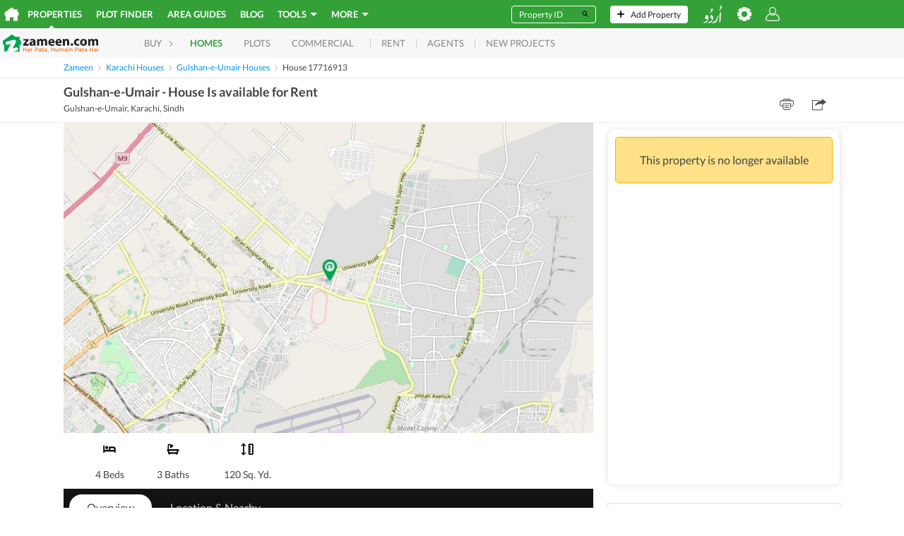

--- FILE ---
content_type: text/html;charset=utf-8
request_url: https://www.zameen.com/Property/karachi_gulshan_e_umair_gulshan_e_umair_house_is_available_for_rent-17716913-12226-4.html
body_size: 140607
content:
<!DOCTYPE html><html lang="en" dir="ltr"><head><meta charSet="UTF-8"/><meta name="viewport" content="width=device-width, initial-scale=1.0, user-scalable=0"/><link rel="dns-prefetch" href="http://5BFU7FLVAD-dsn.algolia.net"/><link rel="dns-prefetch" href="https://www.googletagmanager.com"/><link rel="dns-prefetch" href="https://www.google-analytics.com"/><link rel="dns-prefetch" href="https://www.googletagservices.com"/><link rel="dns-prefetch" href="https://www.googleadservices.com"/><link rel="dns-prefetch" href="https://images.zameen.com"/><link rel="dns-prefetch" href="https://maps.googleapis.com/"/><link rel="dns-prefetch" href="https://www.zameen.com/"/><link rel="dns-prefetch" href="https://securepubads.g.doubleclick.net/"/><link rel="dns-prefetch" href="https://widget.eu.criteo.com/"/><link rel="apple-touch-icon" sizes="180x180" href="/assets/apple-touch-icon.1dbbcc9e3f454ad14d4fd0f5a25d37a3.png"/><link rel="icon" type="image/png" sizes="16x16" href="/assets/favicon-16x16.8ca5a2688a70096871086b2ca87b3da8.png"/><link rel="icon" type="image/png" sizes="32x32" href="/assets/favicon-32x32.d993255dfd39106b5ea27132ada5daf5.png"/><link rel="manifest" href="/assets/2f5769387c5c15689d7137051c0ba39d.json"/><link rel="mask-icon" href="/assets/safari-pinned-tab.73c3f2bd8015c7360c25e7fb794281e8.svg" color="#3ba83b"/><meta name="theme-color" content="#ffffff"/><title>Gulshan-e-Umair - House Is available for Rent Gulshan-e-Umair, Karachi ID17716913 - Zameen.com</title><meta property="og:title" content="Gulshan-e-Umair - House Is available for Rent Gulshan-e-Umair, Karachi ID17716913 - Zameen.com"/><meta name="twitter:card" content="summary_large_image"/><meta name="twitter:site" content="@ZameenProperty"/><meta name="twitter:title" content="Gulshan-e-Umair - House Is available for Rent Gulshan-e-Umair, Karachi ID17716913 - Zameen.com"/><meta itemProp="name" content="Gulshan-e-Umair - House Is available for Rent Gulshan-e-Umair, Karachi ID17716913 - Zameen.com"/><meta name="description" content="Karachi Gulshan-e-Umair Property. Gulshan-e-Umair - House Is available for Rent-Gulshan-e-Umair - House Is available for Rent Good Location. Reasonable Price. Please Feel Free To Call Us If You Need Further Details About It. We Re"/><link rel="canonical" href="https://www.zameen.com/Property/karachi_gulshan_e_umair_gulshan_e_umair_house_is_available_for_rent-17716913-12226-4.html"/><meta property="og:url" content="https://www.zameen.com/Property/karachi_gulshan_e_umair_gulshan_e_umair_house_is_available_for_rent-17716913-12226-4.html"/><meta itemProp="url" content="https://www.zameen.com/Property/karachi_gulshan_e_umair_gulshan_e_umair_house_is_available_for_rent-17716913-12226-4.html"/><link rel="alternate" href="https://www.zameen.com/Property/karachi_gulshan_e_umair_gulshan_e_umair_house_is_available_for_rent-17716913-12226-4.html" hrefLang="en"/><link rel="alternate" href="https://www.zameen.com/ur/Property/karachi_gulshan_e_umair_gulshan_e_umair_house_is_available_for_rent-17716913-12226-4.html" hrefLang="ur"/><link rel="alternate" href="ioszameenapp:https://www.zameen.com/Property/karachi_gulshan_e_umair_gulshan_e_umair_house_is_available_for_rent-17716913-12226-4.html"/><meta property="og:ttl" content="86400"/><meta name="robots" content="max-image-preview:large"/><script>window['dataLayer'] = window['dataLayer'] || [];window['dataLayer'].push({"experiments":{},"device_type":"d","app_agent_version":"1.0","app_agent":"web","app_environment":"production","language":"en","lang":"en","area_unit":"Sq. Ft.","currency_unit":"PKR","layout_preference":"list","url":"https:\u002F\u002Fwww.zameen.com\u002FProperty\u002Fkarachi_gulshan_e_umair_gulshan_e_umair_house_is_available_for_rent-17716913-12226-4.html","query_params":"?","route":{"routeName":"property","routeParams":{"slug":"karachi_gulshan_e_umair_gulshan_e_umair_house_is_available_for_rent-17716913-12226-4"},"url":"\u002FProperty\u002Fkarachi_gulshan_e_umair_gulshan_e_umair_house_is_available_for_rent-17716913-12226-4.html","originalURL":"\u002FProperty\u002Fkarachi_gulshan_e_umair_gulshan_e_umair_house_is_available_for_rent-17716913-12226-4.html","referrer":null,"originalReferrer":null,"landingURL":"\u002FProperty\u002Fkarachi_gulshan_e_umair_gulshan_e_umair_house_is_available_for_rent-17716913-12226-4.html"},"referrer":null,"website_referrer":null,"starting_page_url":"https:\u002F\u002Fwww.zameen.com\u002FProperty\u002Fkarachi_gulshan_e_umair_gulshan_e_umair_house_is_available_for_rent-17716913-12226-4.html","anonymous_session_id":"82715215-97ad-4203-9bac-541c2a6c35c1","user_profile":{"userStatus":"Anonymous"},"website_platform":"strat","ad_id":17716913,"object_id":17716913,"listingid":17716913,"listing_id":17716913,"property_badge":"","listing_state":"inactive","listing_type_name":"property","purpose":"Rent","purpose_id":2,"rent_frequency":null,"ag":null,"agent_id":null,"agent_ids":null,"agencyid":null,"seller_type":"individual","company_ids":null,"seller_ids":1000245575,"owner_user_id":1000245575,"cat_id":"12226","locality":"12226","loc_breadcrumb":";2;12226;","loc_city_id":"2","loc_city_name":"Karachi","loc_id":"12226","loc_name":"Gulshan-e-Umair","city_id":"2","city_name":"Karachi","loc_1_id":";1523;","loc_1_name":";Sindh;","loc_2_id":";2;","loc_2_name":";Karachi;","loc_3_id":";12226;","loc_3_name":";Gulshan-e-Umair;","loc_4_id":"","loc_4_name":"","listing_type":9,"listing_type_id":9,"property_type":";Houses_Property;","category_1_id":1,"category_1_name":"Homes","category_2_id":9,"category_2_name":"Houses_Property","category_3_id":"","category_3_name":"","property_beds":4,"property_land_area":1080,"property_price":28000,"property_baths_list":[3],"property_beds_list":[4],"property_area":100.3352832,"latitude":24.939904,"longitude":67.166902,"reference_id":"ID17716913","referrer_listing_id":null,"package_type":"free","package_hot":0,"package_free":1,"package_paid":0,"package_superhot":0,"is_active":"1","has_image":"0","number_of_photos":0,"number_of_videos":0,"listing_title":"Gulshan-e-Umair - House Is available for Rent","condition":"any","content_pvtf":"0,0,0,0","loc_region_id":";1523;","loc_region_name":";Sindh;","price":28000,"listings":[{"agencyid":null,"cat_id":"12226","has_image":"0","listing_type":9,"locality":"12226","package_type":"free","purpose":2,"listingid":17716913,"stat_type":"view"}],"page_screen_name":"detail","listing_pagetype":"offerdetail","page_type":"offerdetail","website_section":"Rent","page_section":"detail","dynx_itemid":17716913,"dynx_locid":"12226-12226","dynx_category":null,"dynx_pagetype":"offerdetail"});</script><script id="runtimeSettings">window.CONFIG={runtime: Object.assign({"CANONICAL_DOMAIN":"www.zameen.com","CANONICAL_DOMAIN_EXCEPTION":[""],"COOKIE_DOMAIN":null,"MOENGAGE_DATA_CENTER":"dc_1","MOENGAGE_SDK_VERSION":"2","STRAT_ENABLE_FILE_BASED_CACHING":false,"DISABLE_AUTO_PLAY_CAROUSELS":false,"EXPERIMENTS_OVERRIDE_VARIANT":"{}","DISABLE_MAPBOX_API":false,"DISABLE_FACEBOOK_PLACES":false,"ENABLE_OPEN_IN_APP":true,"KEYCLOAK_SERVER_URL":"http://localhost:8080","KEYCLOAK_PUBLIC_CLIENT_ID":"account","KEYCLOAK_REALM_NAME":"master","KEYCLOAK_TIMEOUT_MS":20000,"KEYCLOAK_SERVER_TIMEOUT_MS":3000,"KEYCLOAK_ENABLE_ISSUER_CLAIM_VALIDATION":true,"KEYCLOAK_PUBLIC_KEY":null,"KEYCLOAK_EMAIL_THEME_HINT":null,"STRAT_ENABLE_KEYCLOAK_PHONE_CODE_ONLY_LOGIN":false,"ELASTIC_SEARCH_API_URL":"https://search.zameen.com","ELASTIC_SEARCH_API_SEARCH_CREDENTIALS":"strat-search-zameen-production:214F&QZJ6SLo","DISABLE_SSR":false,"SITE_UNDER_MAINTENANCE":false,"PORT":"3000","ADS_SEARCH_EXHAUSTIVE_NB_HITS":50000,"HEALTH_API_TOKEN":null,"ENABLE_SECURE_COOKIES":true,"ENABLE_MO_ENGAGE":true,"WITH_SITEMAP_POPULAR_SEARCHES":true,"STRAT_MARKETING_CAMPAIGN":null,"STRAT_AGENTS_MARKETING_CAMPAIGN":null,"ENABLE_STRAT_SAVED_SEARCHES":true,"STRAT_ENABLE_CSP":false,"STRAT_ENABLE_CSP_REPORT":false,"STRAT_CSP_HEADER":null,"BAYUT_SA_ENABLE_GOVERNMENT_AUTHENTICATION":false,"SEARCH_INDEX_NAME_DLD_TRAKHEESI_PERMITS":"dld_trakheesi_permits_prod_alias","STRAT_INDEX_AREAGUIDE_CONTENT":"bayut_lpv_dynamic_content_prod_alias","SEARCH_INDEX_NAME_DLD_TRANSACTION_MONTHLY_TRENDS":"dld_transaction_monthly_trends_prod_alias","SEARCH_INDEX_NAME_DLD_RENT_TRANSACTION_MONTHLY_TRENDS":"dld_rent_transaction_monthly_trends_prod_alias","STRAT_SEARCH_INDEX_NAME_MOST_POPULAR_COMMUNITIES":"bayut_quarterly_location_popularity_ranking_prod_alias","STRAT_SEARCH_INDEX_NAME_DLD_BUILDING_DETAILS":"dld_building_details_prod_alias","STRAT_SEARCH_INDEX_NAME_DLD_PROPERTY_DETAILS":"dld_matched_property_details_prod_alias","STRAT_SEARCH_INDEX_NAME_DLD_TRANSACTION_DETAILS":"dld_transaction_details_prod_alias","STRAT_SEARCH_INDEX_NAME_DLD_SERVICE_CHARGES":"dld_service_charges_details_prod_alias","STRAT_SEARCH_INDEX_NAME_DLD_PROJECT_DETAILS":"dld_projects_with_off_plan_live_listings_prod_alias","STRAT_SEARCH_INDEX_NAME_MONTHLY_PRICE_TRENDS":"bayut_monthly_price_trends_prod_alias","STRAT_INDEX_NAME_AGENT_LEADERBOARD":"trubroker_badges_xp_complete_agents_bayutuae_prod_alias","STRAT_INDEX_AGENT_LOCATION_RANKING":"trubroker_xp_loc_and_cat_lvl_cube_complete_agents_bayutuae_prod_alias","STRAT_ENABLE_TRUBROKER_COMPLETION_STATUS":false,"STRAT_ES_REQUESTS_TIMEOUT_SECONDS":20,"STRAT_ES_DLD_REQUESTS_TIMEOUT_SECONDS":5,"FULL_TEXT_SEARCH_FUZZINESS":"AUTO:5,10","STRAT_WITH_CAPTCHA":true,"STRAT_WITH_RECAPTCHA_FOR_EMAIL_OTP":false,"STRAT_WITH_RECAPTCHA_FOR_EMAIL_LINK":false,"STRAT_RECAPTCHA_KEY":"6Ld80WYUAAAAAKS5LtOl6AUdA8mT3_8x8AxJX4K7","STRAT_ENABLE_GOOGLE_LOGIN":true,"STRAT_ENABLE_EMAIL_LINK_LOGIN":false,"STRAT_MAGIC_LINK_VALIDITY_MINUTES":15,"STRAT_FORCE_ENABLE_PHONE_LOGIN":false,"STRAT_FORCE_ENABLE_OTP_VALIDATION":false,"STRAT_FORCE_ENABLE_FAVORITES":false,"STRAT_FORCE_ENABLE_SAVED_SEARCHES":false,"STRAT_STATIC_PAGES_MAPBOX_API_KEY":"pk.eyJ1IjoienRlY2hncm91cCIsImEiOiJjbTNuMzQxZmgxMWI5MmpzOHN2YW56aDk1In0.jszw1BFoT36MIsdKqsLmDw","ENABLE_BROWSE_PROPERTIES":true,"BROWSE_PROPERTIES_ALWAYS_USE_ROOT_LOCATION":false,"STRAT_SHOW_TOTAL_AD_COUNT":true,"STRAT_ENABLE_OLX_SHOW_AD_COUNT":true,"STRAT_OLX_OTP_CHANNELS":"sms,voice","STRAT_ADCB_INTEREST_RATE":528,"REGA_LICENSE_URL":null,"ENABLE_HUMBUCKER_FETCH_INTERCEPTOR":false,"HUMBUCKER_SDK_TRUST_PUBLIC_KEY_JWK":null,"RESTRICTED_COUNTRIES_FOR_PROPAI":[""],"BAYUTGPT_RATE_LIMIT_CALL_NUMBER":30,"BAYUTGPT_TOTAL_LOGGED_OUT_RATE_LIMIT_CALL_NUMBER":1000,"BAYUTGPT_INDIVIDUAL_LOGGED_OUT_RATE_LIMIT_CALL_NUMBER":3,"BAYUTGPT_ENABLE_AUTHENTICATION_CHECK":true,"NEW_DROPDOWN_LOCATION":true,"SALES_TAX_PERCENTAGE":0,"STRAT_INDEX_NAME_TRUESTIMATE_PROPERTY_DETAILS":"truestimate_property_details_prod_alias","STRAT_TRUESTIMATE_RATE_LIMIT_TIME_INTERVAL":3600,"STRAT_ENABLE_MY_ADS_CARD_NEW_DESIGN":false,"STRAT_TRANSLATE_DESCRIPTION_RATE_LIMIT_CALL_NUMBER":100,"ENABLE_CUSTOM_MORTGAGE_CALCULATORS":false,"ENABLE_CUSTOM_MORTGAGE_CALCULATORS_FROM_DATE":"2024-09-01","STRAT_ENABLE_FACEBOOK_LOGIN":true,"STRAT_ENABLE_LEGION_AUTH":true,"STRAT_EXPOSE_API6_USER_KEY_IN_GTM":true,"ENABLE_ORIGINAL_HOMEPAGE_BANNER":false,"ENABLE_HOMEPAGE_BANNER_V2":false,"ENABLE_USE_SQUARE_FEET_FOR_USERAGENT_PREFIX":["zameen","okhttp"],"STRAT_ENABLE_SALE_TYPE_FILTER":false,"STRAT_ENABLE_PROJECT_PAGE":false,"STRAT_ENABLE_PROJECT_SEARCH":false,"STRAT_ENABLE_PROJECT_MAP_SEARCH":false,"STRAT_ENABLE_PROJECT_MAP_SEARCH_MOBILE":false,"STRAT_WALLET_TOP_UP_CAMPAIGN_GIFT_VALUE":0,"STRAT_ENABLE_WALLET_TOP_UP_CAMPAIGN":false,"ENABLE_INTERNATIONAL_NUMBER_LOGIN":false,"STRAT_ENABLE_AFTER_PAYMENT_PROCESSING_PAGE_REDIRECTION":false,"ENABLE_INTERNATIONAL_NUMBER_SIGNUP":false,"BAYUT_ENABLE_SIMILAR_TRANSACTIONS_WIDGET_DPV":false,"STRAT_PREFER_PHRASE_FOR_MOST_RELEVANT":true,"STRAT_HEADLESS_BROWSER_URL":"http://kubernetes.docker.internal","STRAT_ENABLE_CARS_AND_PROPERTIES_LPV_UPDATED_DESIGN":false,"STRAT_ENABLE_FOREX_BANNER":false,"STRAT_HIDE_CARS_AND_PROPERTIES_LPV_UPDATED_DESIGN_GALLERY":false,"STRAT_ENABLE_CARS_AND_PROPERTIES_LPV_UPDATED_DESIGN_DESKTOP":false,"STRAT_ENABLE_PRO_TOOL_LEADS_PAGE":false,"KEYCLOAK_FACEBOOK_PROVIDER_NAME":"facebook","STRAT_ENABLE_AD_DOCUMENT_BUTTONS":false,"STRAT_ENABLE_AUTOMATIC_EXPANDED_RADIUS":false,"STRAT_ENABLE_MOBILE_HOMEPAGE_OFF_PLAN_FORM":false,"STRAT_ENABLE_MBS_HEADER_REDESIGN_MOBILE":false,"STRAT_ENABLE_AUTO_TRANSLATE_DESCRIPTION_FRONTEND":false,"STRAT_ENABLE_AUTO_TRANSLATE_DESCRIPTION":false,"ELASTIC_PRO_TOOL_AGENT_LEADS_SERVER_URL":"https://fenix-data-es6.dubizzlecloud.com","ELASTIC_PRO_TOOL_AGENT_LEADS_CREDENTIALS":null,"ELASTIC_PRO_TOOL_AGENT_LEADS_INDEX_NAME":"consolidated_leads_log_profolio_dubizzleeg_stg","STRAT_ENABLE_HOMEPAGE_REDESIGN":false,"STRAT_ENABLE_MINIFORM_REDESIGN":false,"STRAT_TRANSACTIONS_SEARCH_CACHE_VERSION":"4","STRAT_CREDITS_QUANTITY_INCREMENT_VALUE":100,"ENABLE_PHONE_NUMBER_DISCLAIMER":false,"ENABLE_GOOGLE_MAPS_DPV":false,"ENABLE_GOOGLE_MAPS_MBS":false,"FENIX_ES2_PUBLIC_URL":"https://fenix-data-es2.dubizzle.com","FENIX_ES2_PUBLIC_CREDENTIALS":null,"FENIX_ES2_ENABLE_COOKIES":false,"FENIX_ES2_PRIVATE_URL":"https://fenix-data-es2.dubizzle.com","FENIX_TRUBROKER_ES_PRIVATE_URL":null,"FENIX_AREAGUIDES_ES_PUBLIC_URL":null,"FENIX_AREAGUIDES_ES_PUBLIC_CREDENTIALS":null,"ENABLE_CUSTOMER_SUPPORT_WIDGET":false,"PAYFAST_API_URL":"https://ipguat.apps.net.pk","PAYFAST_MERCHANT_ID":"102","OVATION_SEARCH_RANKING_TRACKING_ENABLED":false,"STRAT_ARE_UNIT_PLANS_PUBLIC":false,"STRAT_ENABLE_FETCH_TRUBROKER_CLIENT_SIDE":false,"CLIPS_URL":"https://media.zameen.com","STRAT_ENABLE_SHOW_TRANSACTION_UNIT_NUMBER":false,"WHITELISTED_AGENCIES_FOR_AGENT_WHATSAPP_CTA":[],"BLACKLISTED_AGENCIES_FOR_AGENT_WHATSAPP_CTA":[],"MORTGAGE_CALCULATOR_KIBOR":7.69,"DISABLE_APPLE_APP_SITE_ASSOCIATION":true,"STRAT_ENABLE_PROPERTY_TRANSACTION_SAFETY_TIPS":true,"ELASTIC_COOKIE_ROLLOUT_ENABLED":true,"ELASTIC_COOKIE_ROLLOUT_COUNTER":10}, (window.CONFIG && window.CONFIG.runtime) ? window.CONFIG.runtime : {})};</script><script id="fontsScript">(()=>{var e={61484:e=>{!function(){function t(e,t){document.addEventListener?e.addEventListener("scroll",t,!1):e.attachEvent("scroll",t)}function n(e){this.a=document.createElement("div"),this.a.setAttribute("aria-hidden","true"),this.a.appendChild(document.createTextNode(e)),this.b=document.createElement("span"),this.c=document.createElement("span"),this.h=document.createElement("span"),this.f=document.createElement("span"),this.g=-1,this.b.style.cssText="max-width:none;display:inline-block;position:absolute;height:100%;width:100%;overflow:scroll;font-size:16px;",this.c.style.cssText="max-width:none;display:inline-block;position:absolute;height:100%;width:100%;overflow:scroll;font-size:16px;",this.f.style.cssText="max-width:none;display:inline-block;position:absolute;height:100%;width:100%;overflow:scroll;font-size:16px;",this.h.style.cssText="display:inline-block;width:200%;height:200%;font-size:16px;max-width:none;",this.b.appendChild(this.h),this.c.appendChild(this.f),this.a.appendChild(this.b),this.a.appendChild(this.c)}function o(e,t){e.a.style.cssText="max-width:none;min-width:20px;min-height:20px;display:inline-block;overflow:hidden;position:absolute;width:auto;margin:0;padding:0;top:-999px;white-space:nowrap;font-synthesis:none;font:"+t+";"}function i(e){var t=e.a.offsetWidth,n=t+100;return e.f.style.width=n+"px",e.c.scrollLeft=n,e.b.scrollLeft=e.b.scrollWidth+100,e.g!==t&&(e.g=t,!0)}function a(e,n){function o(){i(a)&&a.a.parentNode&&n(a.g)}var a=e;t(e.b,o),t(e.c,o),i(e)}function s(e,t){var n=t||{};this.family=e,this.style=n.style||"normal",this.weight=n.weight||"normal",this.stretch=n.stretch||"normal"}var d=null,r=null,c=null,l=null;function u(){return null===l&&(l=!!document.fonts),l}function h(e,t){return[e.style,e.weight,!function(){if(null===c){var e=document.createElement("div");try{e.style.font="condensed 100px sans-serif"}catch(e){}c=""!==e.style.font}return c}()?"":e.stretch,"100px",t].join(" ")}s.prototype.load=function(e,t){var i=this,s=e||"BESbswy",c=0,l=t||3e3,f=(new Date).getTime();return new Promise(function(e,t){if(u()&&!function(){if(null===r){if(u()&&/Apple/.test(window.navigator.vendor)){var e=/AppleWebKit\/([0-9]+)(?:\.([0-9]+))(?:\.([0-9]+))/.exec(window.navigator.userAgent);r=!!e&&603>parseInt(e[1],10)}else r=!1}return r}()){var m,p=new Promise(function(e,t){!function n(){(new Date).getTime()-f>=l?t(Error(""+l+"ms timeout exceeded")):document.fonts.load(h(i,'"'+i.family+'"'),s).then(function(t){1<=t.length?e():setTimeout(n,25)},t)}()});Promise.race([new Promise(function(e,t){c=setTimeout(function(){t(Error(""+l+"ms timeout exceeded"))},l)}),p]).then(function(){clearTimeout(c),e(i)},t)}else m=function(){function r(){var t;(t=-1!=v&&-1!=w||-1!=v&&-1!=y||-1!=w&&-1!=y)&&((t=v!=w&&v!=y&&w!=y)||(null===d&&(d=!!(t=/AppleWebKit\/([0-9]+)(?:\.([0-9]+))/.exec(window.navigator.userAgent))&&(536>parseInt(t[1],10)||536===parseInt(t[1],10)&&11>=parseInt(t[2],10))),t=d&&(v==x&&w==x&&y==x||v==g&&w==g&&y==g||v==b&&w==b&&y==b)),t=!t),t&&(E.parentNode&&E.parentNode.removeChild(E),clearTimeout(c),e(i))}var u=new n(s),m=new n(s),p=new n(s),v=-1,w=-1,y=-1,x=-1,g=-1,b=-1,E=document.createElement("div");E.dir="ltr",o(u,h(i,"sans-serif")),o(m,h(i,"serif")),o(p,h(i,"monospace")),E.appendChild(u.a),E.appendChild(m.a),E.appendChild(p.a),document.body.appendChild(E),x=u.a.offsetWidth,g=m.a.offsetWidth,b=p.a.offsetWidth,function e(){if((new Date).getTime()-f>=l)E.parentNode&&E.parentNode.removeChild(E),t(Error(""+l+"ms timeout exceeded"));else{var n=document.hidden;(!0===n||void 0===n)&&(v=u.a.offsetWidth,w=m.a.offsetWidth,y=p.a.offsetWidth,r()),c=setTimeout(e,50)}}(),a(u,function(e){v=e,r()}),o(u,h(i,'"'+i.family+'",sans-serif')),a(m,function(e){w=e,r()}),o(m,h(i,'"'+i.family+'",serif')),a(p,function(e){y=e,r()}),o(p,h(i,'"'+i.family+'",monospace'))},document.body?m():document.addEventListener?document.addEventListener("DOMContentLoaded",function e(){document.removeEventListener("DOMContentLoaded",e),m()}):document.attachEvent("onreadystatechange",function e(){("interactive"==document.readyState||"complete"==document.readyState)&&(document.detachEvent("onreadystatechange",e),m())})})},e.exports=s}()}},t={};function n(o){var i=t[o];if(void 0!==i)return i.exports;var a=t[o]={exports:{}};return e[o](a,a.exports,n),a.exports}n.n=e=>{var t=e&&e.__esModule?()=>e.default:()=>e;return n.d(t,{a:t}),t},n.d=(e,t)=>{for(var o in t)n.o(t,o)&&!n.o(e,o)&&Object.defineProperty(e,o,{enumerable:!0,get:t[o]})},n.o=(e,t)=>Object.prototype.hasOwnProperty.call(e,t),(()=>{"use strict";var e=n(61484),t=n.n(e),o=function(e){-1!==document.documentElement.className.indexOf(e)||(document.documentElement.className+=" ".concat(e))};let i=function(e,n){var i=arguments.length>2&&void 0!==arguments[2]?arguments[2]:"fonts-loaded",a=[];Promise.all(n.map(function(n){var o;return(o=new(t())(e,{weight:n})).load.apply(o,a)})).then(function(){sessionStorage["fontsLoaded-".concat(i)]=!0,o(i)}).catch(function(t){delete sessionStorage["fontsLoaded-".concat(i)],console.warn("Font ".concat(e," not fully loaded."),t)}),sessionStorage.fontsLoaded&&o(i)};"rtl"===document.dir?i("NotoNashkh",[400],"fonts-loaded-rtl"):i("Lato",[300,400,700],"fonts-loaded-ltr")})()})();
//# sourceMappingURL=fonts.e72473d4ee5b4905.js.map</script><style id="browserStyles" data-href="main.desktop.917d39c20cb4985b.css">._73e5aa2c{bottom:0;left:0;position:absolute;right:0;top:0}._0916feb2{left:0}._0916feb2,._1687e3b8{display:flex;position:absolute;top:0;z-index:1;z-index:2}._1687e3b8{right:0}.f8e64b3f{left:0}._76057de6,.f8e64b3f{bottom:0;display:flex;position:absolute;z-index:1;z-index:2}._76057de6{right:0}.cb2a8a35,.dca7f822{display:flex;left:0;position:absolute;right:0;top:0;z-index:1}.cb2a8a35{bottom:0}._8b88496b{bottom:0;display:flex;left:0;position:absolute;right:0;z-index:1}.cb2a8a35{align-items:center}._5f0c6f53{animation:e2b760a2 10s cubic-bezier(.1,.05,0,1);animation-delay:.25s;animation-fill-mode:forwards;background-color:#29e;height:100%;opacity:1;width:0}@keyframes e2b760a2{0%{width:0}to{width:99%}}.c27c2309{align-items:start;background:#e6f2ff;display:flex;height:.2rem;left:0;pointer-events:none;position:fixed;right:0;top:0;z-index:1001}@keyframes d3703a6b{0%{transform:scale(1)}25%{transform:scale(1.25)}}.b65d689c{animation:d3703a6b .75s ease-in-out infinite;background-color:#33a137;border-radius:2rem;display:inline-block;height:2rem;margin:0 .3rem;transform-origin:center center;width:2rem}.b65d689c:nth-child(2){animation-delay:.18s}.b65d689c:nth-child(3){animation-delay:.36s}.b65d689c:nth-child(4){animation-delay:.54s}._74d16d45{display:flex;height:4.8rem;justify-content:center;width:calc(100% - 4rem);fill:none;margin:2rem}@keyframes bf999a2b{0%{opacity:0}to{opacity:1}}.cb398ea3{animation:bf999a2b 0s linear .4s 1 normal forwards;opacity:0}.c5df685e{fill:none;stroke-width:.6rem;stroke:#ebf4f2}@keyframes e378be4d{0%{stroke-dashoffset:480px}to{stroke-dashoffset:0}}._251e2704{fill:none;stroke-width:.6rem;stroke:#33a137;stroke-dasharray:220px;animation:e378be4d 1.5s linear infinite}.dd9b380a{display:flex;height:1.2rem;justify-content:center;margin:2rem;width:calc(100% - 4rem)}._4d035f82{fill:#fff;animation:_08914808 1s infinite}._4d035f82:nth-child(2){animation-delay:.35s}._4d035f82:nth-child(3){animation-delay:.7s}@keyframes _08914808{0%,50%{fill:#c1bfbf}to{fill:#fff}}._375d30ad{left:0;position:fixed;right:0}@media (max-width:768px){._375d30ad{z-index:1}}@keyframes _9587917f{0%{opacity:0}to{opacity:1}}@keyframes _6d850823{0%{opacity:1}to{opacity:0}}._661933fd{align-items:center;background:rgba(34,34,34,.9);bottom:0;display:flex;height:100%;justify-content:center;left:0;position:fixed;right:0;top:0;z-index:100}._10923b4e{background:#222}._9587917f{animation:_9587917f .25s forwards;opacity:0}._6d850823{animation:_6d850823 .25s forwards;opacity:1}.b1d7e659{display:none}@keyframes _388d07ac{0%{transform:translate3d(100%,0,0)}to{transform:translateZ(0)}}@keyframes _46c4fab9{0%{transform:translateZ(0)}to{transform:translate3d(100%,0,0)}}@keyframes _1d64ce4c{0%{transform:translate3d(-100%,0,0)}to{transform:translateZ(0)}}@keyframes _53e1962e{0%{transform:translateZ(0)}to{transform:translate3d(-100%,0,0)}}@keyframes _1f63991a{0%{transform:translateY(130%)}to{transform:translateY(0)}}@keyframes f87c7434{0%{transform:translateY(0)}to{transform:translateY(130%)}}._388d07ac{animation:_388d07ac .2s both}._46c4fab9{animation:_46c4fab9 .2s both}._388d07ac._7745c14d{animation:_1d64ce4c .2s both}._46c4fab9._7745c14d{animation:_53e1962e .2s both}._388d07ac._951caf1e{animation:_1f63991a .2s both}._46c4fab9._951caf1e{animation:f87c7434 .2s both}._08779655{visibility:hidden}._53d11be6{left:0;position:fixed;right:0;top:0;z-index:4}._670619c0{height:0;overflow:hidden;position:absolute;width:0}._4dc897bd{opacity:0}.b327aa6d{height:100%;overflow-y:scroll;overscroll-behavior:none}._33c23621{display:none}.e6d4169e{height:100%}.a7132536:hover{background-color:#cecece}.dd7e603a{fill:#444;stroke:#444;display:block;height:100%;width:100%}.a7132536{background-color:#e3e3e3;border:none;border-radius:.4rem;cursor:pointer;height:2.4rem;min-height:2.4rem;min-width:2.4rem;outline:none;padding:.5rem;width:2.4rem}.a7132536._062092c5{border:.1rem solid #fff}.a7132536._062092c5,.a7132536._062092c5:hover{background-color:transparent}.a7132536._062092c5 .dd7e603a{fill:#fff;stroke:#fff}._5f6f7a56{background:url("data:image/svg+xml;charset=utf-8,%3Csvg xmlns='http://www.w3.org/2000/svg' xml:space='preserve' class='svg-icon-sprite' viewBox='21471 3343 32 32'%3E%3Cpath fill='none' d='M21471 3343h32v32h-32z' data-name='Rectangle 1021'/%3E%3Cpath fill='%23fff' d='M21501.471 3372.467h-28.941a1.53 1.53 0 0 1-1.53-1.53v-23.058a1.53 1.53 0 0 1 1.53-1.53h28.941a1.53 1.53 0 0 1 1.529 1.53v23.058a1.53 1.53 0 0 1-1.529 1.53m-26.47-8v4h24v-4Z' data-name='Minimize'/%3E%3C/svg%3E") no-repeat 50%}._5f6f7a56,._7d2ddb84{display:block;height:100%;width:100%}._7d2ddb84{background:url("data:image/svg+xml;charset=utf-8,%3Csvg xmlns='http://www.w3.org/2000/svg' xml:space='preserve' class='svg-icon-sprite' viewBox='21524 3343 32 32'%3E%3Cpath fill='none' d='M21524 3343h32v32h-32z' data-name='Rectangle 1022'/%3E%3Cpath fill='%23fff' d='M21554.47 3372.651h-28.94a1.53 1.53 0 0 1-1.53-1.53v-23.058a1.53 1.53 0 0 1 1.53-1.53h28.94a1.53 1.53 0 0 1 1.53 1.53v23.058a1.53 1.53 0 0 1-1.53 1.53m-26.47-18.118v14.118h24v-14.118z' data-name='Maximize'/%3E%3C/svg%3E") no-repeat 50%}.c341d2c2{background-color:transparent;border:0;cursor:pointer;height:2rem;padding:0;width:2rem}._44a22020{background-color:#d31a1a;color:#fff;display:flex;font-size:2rem;height:5rem;justify-content:center;padding-top:.8rem}@media (max-width:768px){._44a22020{font-size:1.6rem;height:3.2rem;padding-top:.5rem}}.dropdown{display:inline-block;position:relative}.dropdown__content{display:none;position:absolute;right:0}.dropdown__trigger .dropdownArrow{background:url("data:image/svg+xml;charset=utf-8,%3Csvg xmlns='http://www.w3.org/2000/svg' fill='%23fff' viewBox='0 0 12 6'%3E%3Cpath d='m0 0 6 6 6-6z' class='cls-1'/%3E%3C/svg%3E") 50%/contain no-repeat;float:right;height:.5rem;width:1rem}.dropdown__trigger .dropdownArrow.dark{background:url("data:image/svg+xml;charset=utf-8,%3Csvg xmlns='http://www.w3.org/2000/svg' fill='%23767676' viewBox='0 0 12 6'%3E%3Cpath d='m0 0 6 6 6-6z' class='cls-1'/%3E%3C/svg%3E") 50%/contain no-repeat}.dropdown__trigger .dropdownArrow.darker,.dropdown__trigger .dropdownArrow.hoverable{background:url("data:image/svg+xml;charset=utf-8,%3Csvg xmlns='http://www.w3.org/2000/svg' fill='%234c4a4a' viewBox='0 0 12 6'%3E%3Cpath d='m0 0 6 6 6-6z' class='cls-1'/%3E%3C/svg%3E") 50%/contain no-repeat}.dropdown__trigger .dropdownArrow.hoverable{cursor:pointer}.dropdown__trigger:hover .dropdownArrow.hoverable{background:url("data:image/svg+xml;charset=utf-8,%3Csvg xmlns='http://www.w3.org/2000/svg' fill='%230792ea' viewBox='0 0 12 6'%3E%3Cpath d='m0 0 6 6 6-6z' class='cls-1'/%3E%3C/svg%3E") 50%/contain no-repeat;cursor:pointer}.dropdown--active>.dropdown__content{display:block;z-index:5}.dropdown--active>.dropdown__trigger .dropdownArrow{background:url("data:image/svg+xml;charset=utf-8,%3Csvg xmlns='http://www.w3.org/2000/svg' fill='%23fff' viewBox='0 0 12 6'%3E%3Cpath d='M12 6 6 0 0 6z' class='cls-1'/%3E%3C/svg%3E") 50%/contain no-repeat}.dropdown--active>.dropdown__trigger .dropdownArrow.dark{background:url("data:image/svg+xml;charset=utf-8,%3Csvg xmlns='http://www.w3.org/2000/svg' fill='%23767676' viewBox='0 0 12 6'%3E%3Cpath d='M12 6 6 0 0 6z' class='cls-1'/%3E%3C/svg%3E") 50%/contain no-repeat}.dropdown--active>.dropdown__trigger .dropdownArrow.darker,.dropdown--active>.dropdown__trigger .dropdownArrow.hoverable{background:url("data:image/svg+xml;charset=utf-8,%3Csvg xmlns='http://www.w3.org/2000/svg' fill='%234c4a4a' viewBox='0 0 12 6'%3E%3Cpath d='M12 6 6 0 0 6z' class='cls-1'/%3E%3C/svg%3E") 50%/contain no-repeat}.dropdown--active>.dropdown__trigger .dropdownArrow.hoverable{cursor:pointer}.dropdown--active>.dropdown__trigger:hover .dropdownArrow.hoverable{background:url("data:image/svg+xml;charset=utf-8,%3Csvg xmlns='http://www.w3.org/2000/svg' fill='%230792ea' viewBox='0 0 12 6'%3E%3Cpath d='M12 6 6 0 0 6z' class='cls-1'/%3E%3C/svg%3E") 50%/contain no-repeat;cursor:pointer}html[dir][lang=ar] .dropdown--active>.dropdown__trigger .dropdownArrow,html[dir][lang=ar] .dropdownArrow{position:relative;top:.1rem}.c9a455a2{display:flex;flex-direction:column;justify-content:center;max-width:30rem;position:relative}@media screen and (min-width:768px){.c9a455a2{max-width:34rem;width:34rem}}.c9a455a2{background-color:#fff;border-radius:.4rem;border-top:.5rem solid #33a137;padding:1.5rem 2rem 2rem}._71d1bc4d{background-color:transparent;border:none;outline:none;position:absolute;right:1rem;top:1rem}._03e882e4{border-top:.5rem solid #33a137;color:#33a137;max-width:30rem;padding:2rem}@media (min-width:950px){._03e882e4{max-width:40rem}}._6603cb55{display:inline-block;height:4.6rem;width:100%}.a2b7846e{font-size:2rem;font-weight:700;margin-top:1rem;text-align:center}.e6cc400a{color:#444;font-size:1.4rem;margin-top:1.5rem;text-align:center}.e6cc400a p{margin-bottom:0;margin-top:1rem}._095f22b1{background-color:#0792ea;border:none;border-radius:.4rem;color:#fff;cursor:pointer;display:block;font-size:1.3rem;font-weight:700;height:3.4rem;letter-spacing:.5px;margin-left:auto;margin-right:auto;margin-top:2rem;text-transform:uppercase;width:14rem}._095f22b1:active,._095f22b1:focus{outline:none}._095f22b1:hover{background-color:#0683d3}._095f22b1{background-color:#33a137}._095f22b1:hover{background-color:#2e9132}div.e1b7d7fc{border-top:.5rem solid #d31a1a;color:#d31a1a}.e631c429{fill:#d31a1a}.eb429c10{border-top:.5rem solid #0792ea;color:#0792ea}._639e393f{fill:#0792ea}.eb429c10{border-color:#33a137;color:#33a137}._639e393f{fill:#33a137}._00344b75{position:relative}._55620744{position:absolute;right:.5rem;top:.5rem;z-index:5}._5ddda413{background-color:#f5f5f5;border:0;color:#444;height:71rem;left:50%;max-width:125rem;overflow:hidden;padding:0;position:absolute;top:3rem;transform:translate(-50%);width:100%}@media (max-width:1366px){._5ddda413{height:61.5rem;max-width:115rem}}._276d5c93{height:100%;width:100%}.e866e8ec{position:absolute;right:1rem;top:1rem}.c09b86ec{bottom:0;position:fixed;right:7rem;width:34.5rem;z-index:3}.e0aebf84{background-color:#33a137;border-top-left-radius:.2rem;border-top-right-radius:.2rem;color:#fff;font-family:Lato;font-size:1.4rem;font-weight:700;height:2.5rem;padding:.3rem .5rem}.ea226df4{background-color:#fff;border-left:.1rem solid #e3e3e3;border-right:.1rem solid #e3e3e3}._2b3f2648{float:right}._2b3f2648:focus{outline:none}._3dcaf8d2{align-items:center;box-shadow:0 .3rem .6rem 0 rgba(0,0,0,.08);display:flex;height:4.2rem;position:relative;z-index:10}@media (max-width:768px){._3dcaf8d2{border-bottom:.1rem solid #e0e4e7;height:4.8rem}}._3dcaf8d2 ._2342459a{display:inline-block;font-size:2.1rem;font-weight:700}@media (max-width:768px){._3dcaf8d2 ._2342459a{font-size:1.5988rem;margin:auto 0 auto auto;text-transform:uppercase}}._3dcaf8d2 ._2342459a{color:#444;letter-spacing:normal;margin:1rem 0 auto auto;padding-left:3.5rem;text-align:center}._3dcaf8d2 ._2342459a:first-letter{text-transform:uppercase}._3dcaf8d2 .a677bc15{background-color:#e3e3e3;border:none;float:right;margin-left:auto;margin-right:1rem;margin-top:1rem;outline:none}@media (max-width:768px){._3dcaf8d2 .a677bc15{margin-top:0}}._49f8d8bd{align-items:center;background-color:transparent;border:none;display:inline-flex;height:1.9rem;margin-top:0;outline:none!important;outline-offset:none!important;padding:0;position:relative;vertical-align:middle}._49f8d8bd:hover{cursor:pointer}._49f8d8bd:hover .a4ddb5a1:not(.c48d9a6a){color:#0792ea}.a4ddb5a1{color:#222;font-size:1.6rem;line-height:1.6rem;margin-right:.8rem;text-align:center}.a4ddb5a1.c48d9a6a{font-size:1.4rem}._9e8c23a4{align-items:center;background-color:transparent;border:none;display:inline-flex;height:1.9rem;margin-top:0;outline:none!important;outline-offset:none!important;padding:0;position:relative;vertical-align:middle}._9e8c23a4:hover{cursor:pointer}._9e8c23a4:hover .e6c0eb69{color:#0792ea}._9e8c23a4:hover ._953f3ac8{background:url("data:image/svg+xml;charset=utf-8,%3Csvg xmlns='http://www.w3.org/2000/svg' fill='%230792ea' viewBox='0 0 12 6'%3E%3Cpath d='m0 0 6 6 6-6z' class='cls-1'/%3E%3C/svg%3E") 50%/contain no-repeat;display:inline-block;height:.5rem;position:relative;top:.1rem;width:1rem}.e6c0eb69{color:#222;font-size:1.6rem;line-height:1.6rem;margin-right:.8rem;text-align:center}._953f3ac8{background:url("data:image/svg+xml;charset=utf-8,%3Csvg xmlns='http://www.w3.org/2000/svg' fill='%234c4a4a' viewBox='0 0 12 6'%3E%3Cpath d='m0 0 6 6 6-6z' class='cls-1'/%3E%3C/svg%3E") 50%/contain no-repeat;display:inline-block;height:.5rem;position:relative;top:.1rem;width:1rem}.cab9a6ca{transform:rotate(180deg)}html[dir][lang=ar] ._953f3ac8{top:.2rem}.bec6e8da{align-items:center;appearance:none;background-color:#fff;border:none;border-radius:.4rem;box-shadow:0 0 .2rem rgba(34,2,0,.16);cursor:pointer;display:flex;justify-content:space-between;margin:0;padding:0;position:relative;z-index:3}.bec6e8da .d8b26ec7{align-self:flex-start;background:none;border:none;cursor:pointer;height:1.8rem;margin:1.2rem;padding:0;width:1.8rem}.bec6e8da .d8b26ec7 ._7cea18f5{fill:#222;height:18px;width:18px}.bec6e8da:active,.bec6e8da:focus{outline:none}@keyframes ec1f9e23{0%{width:0}to{width:100%}}.b5ba26e0{animation-fill-mode:forwards;animation-name:ec1f9e23;border-radius:0 0 .4rem .4rem;bottom:0;height:.3rem;left:0;position:absolute;width:0}@keyframes b0aced70{0%{opacity:0}to{opacity:1}}@keyframes _4dbf7ded{0%{opacity:1}to{opacity:0;z-index:-1}}.b0aced70{animation:b0aced70 .3s forwards;opacity:0}._4dbf7ded{animation:_4dbf7ded .3s forwards;opacity:1}.b627e619{left:0;position:fixed;right:0;top:0;transition:transform .4s ease-in-out;z-index:4}._520955ba{appearance:none;background:none;border:none;color:inherit;cursor:pointer;margin:0;padding:0}._520955ba:active,._520955ba:focus{outline:none}._595590d9{fill:#fff;height:1.8rem;width:100%;width:4.5rem;stroke-width:0;vertical-align:middle}html[dir][lang=ar] ._595590d9{stroke-width:.9}._0b68285b{fill:#4c4a4a;stroke:#4c4a4a;stroke-width:0;height:1.8rem;vertical-align:middle;width:100%;width:4.5rem}html[dir][lang=ar] ._0b68285b{padding-top:.3rem}._3adbb31a{fill:#006169;stroke:#006169;stroke-width:0}html[dir][lang=ar] .dd9b5253,html[dir][lang=en] .dd9b5253{padding-top:.8rem}html[dir][lang=ar] .dd9b5253._4473e604,html[dir][lang=en] .dd9b5253._4473e604{padding:0}._595590d9.dd9b5253{fill:#006169;stroke:#006169;height:2.4rem;padding-bottom:.8rem;padding-top:.8rem;width:5.7rem}._595590d9.dd9b5253._4473e604{padding:0}._0b68285b.dd9b5253{padding-bottom:.8rem;padding-top:.8rem}._595590d9.dd9b5253.de2b1d0a{fill:#006169;stroke:#006169;height:2rem;stroke:none}.c64ba786{background-color:#fff;display:flex;flex-direction:column}._9d103d62{border-radius:.4rem;bottom:auto;left:50%;max-height:85%;max-width:40rem;right:auto;top:50%;transform:translate(-50%,-50%);width:85%}._9d103d62,.fcb22991{background-color:#fff;display:flex;flex-direction:column;position:absolute}.fcb22991{bottom:0;left:0;right:0;top:0}@media (min-width:950px){.fcb22991{background-color:#fff;border-radius:.4rem;bottom:auto;display:flex;flex-direction:column;left:50%;max-height:85%;max-width:40rem;position:absolute;right:auto;top:50%;transform:translate(-50%,-50%);width:85%}}.fa4efe63{display:inline-block;width:100%}._4b14caba{appearance:none;background:none;border:none;color:inherit;cursor:pointer;margin:0;padding:0}._4b14caba:active,._4b14caba:focus{outline:none}._4b14caba{float:right;padding:1.6rem 1.6rem 0}._4b14caba>svg{height:2rem;width:2rem;stroke:rgba(34,34,34,.64);fill:#4c4a4a}.e72f6e87{margin-left:2rem;margin-top:1rem}._139ea02e{background-color:rgba(0,0,0,.8);bottom:0;left:0;position:fixed;right:0;top:0;z-index:100}._139ea02e._837fa925{background-color:rgba(0,0,0,.4)}.d30cb623{height:5rem;width:5rem}.c14398ba{color:#fff;margin-top:1rem}._948d9e0a{display:flex}._2af343a6{flex-shrink:0}.b2e0090c{justify-content:center}.c5cab4d3{justify-content:right}.d9da563e{justify-content:end}.ab0d2d79{justify-content:space-around}._2f820562{justify-content:space-evenly}.d7383df5{justify-content:space-between}._371e9918{align-items:center}.d55282b0{align-items:stretch}._03242e4d{align-items:start}._3ec8085e{align-items:end}.e6d06fd1{align-items:baseline}._95d4067f{flex-direction:column}.be2aaca6{flex-direction:column-reverse}.f649b3f0{flex-direction:row-reverse}.e1c7c3d4{width:100%}._1e086faf{min-height:100%}._4122130d{flex:1}._74d21682{flex-wrap:wrap}._8206696c{font-size:1.4rem}._9ccd5b06{font-size:1.008rem}._1fcb6673{font-size:1.204rem}.a1c1940e{font-size:1.596rem}._2454243d{font-size:1.988rem}.cddc7413{font-size:2.394rem}.ce01ef13{text-align:center}.b7af14b4{font-weight:700}._41841818{text-decoration:underline}._177f1b38{font-style:italic}.dd240920{text-transform:uppercase}.d0c372c0{text-transform:capitalize}.c1cb6854{text-decoration:line-through}.ad4f5dbd{display:block}._9ad89124{white-space:nowrap}.dabb30dd{color:#a94442}._87c41585{color:#62797d}@keyframes f213fcf1{to{transform:rotate(1turn)}}.c103931c{animation:f213fcf1 1s linear infinite;border:.25rem solid;border-color:#fff #fff transparent;border-radius:50%;height:2.5rem;width:2.5rem}.e09b2db1{border-color:#33a137 #33a137 transparent}@keyframes _7b6450e5{0%{opacity:0}to{opacity:1}}._7b6450e5{animation:_7b6450e5 0s linear .4s 1 normal forwards;opacity:0}@keyframes _3c8a5d7d{0%{height:0;width:0}to{height:auto;width:auto}}div._3c8a5d7d{animation:_3c8a5d7d 0s linear .4s 1 normal forwards;height:0;overflow:hidden;width:0}@keyframes _8e5685c8{0%{opacity:0}to{opacity:1}}@keyframes _333014b1{0%{opacity:1}to{opacity:0}}._4749e8e3{height:.2rem;left:0;margin:auto;position:absolute;right:0;width:.2rem}.b45df59e{bottom:0}._3caa900c{align-items:center;animation:_8e5685c8 .15s forwards;animation-duration:.35s;display:flex;justify-content:flex-end;opacity:0;opacity:1;position:absolute;transition:.35s;transition-duration:.35s;width:max-content;z-index:3}._3caa900c._04db2f39{bottom:0;right:calc(100% + 1rem);top:0}._3caa900c.b8acd17d{bottom:0;left:calc(100% + 1rem);top:0}._3caa900c._55067d88{left:0;position:absolute;top:calc(100% + 1rem);transform:translate(calc(-50% + .1rem));white-space:nowrap}.fb8b91b5._04db2f39{max-width:calc(50vw - 20rem)}.fb8b91b5{max-width:-moz-fit-content;max-width:fit-content}._3caa900c._7e8dfdf8{bottom:calc(100% + 1rem);left:0;position:absolute;transform:translate(calc(-50% + .1rem));white-space:nowrap}.ae8fe41a{font-size:1.4rem;padding:.3rem .7rem .7rem;word-wrap:break-word;background-color:#d31a1a;border-radius:.5rem;box-shadow:0 0 1.4rem rgba(0,0,0,.2);color:#fff;pointer-events:auto}html[dir=rtl] .ae8fe41a{font-weight:300;line-height:1;min-height:3.2rem}html[dir=rtl] ._3caa900c,html[dir=rtl] ._82d16389{line-height:1}._82d16389{background:none;border:none;color:#ffc4c4;cursor:pointer;font-size:1.8rem;margin:0 0 0 .5rem;padding:0}._82d16389:active,._82d16389:focus{outline:none}.e112363e{border-color:#d31a1a;color:#d31a1a}.e112363e._04db2f39{border-left:.8rem solid;right:-.7rem}.e112363e._04db2f39,.e112363e.b8acd17d{border-bottom:.8rem solid transparent;border-top:.8rem solid transparent;height:0;margin-top:-.7rem;position:absolute;top:50%;width:0}.e112363e.b8acd17d{border-right:.8rem solid;left:-.7rem}.e112363e._7e8dfdf8{border-top:.8rem solid;bottom:-.7rem}.e112363e._55067d88,.e112363e._7e8dfdf8{border-left:.8rem solid transparent;border-right:.8rem solid transparent;height:0;left:0;margin:-.7rem auto auto;position:absolute;right:0;width:0}.e112363e._55067d88{border-bottom:.8rem solid;bottom:0;top:0}._3c2a6f14{display:none}.c8370e3b{display:inline-flex;outline:none}._36122c3f,.c8370e3b{vertical-align:middle}._36122c3f{appearance:none;background-color:transparent;border:1px solid #ededed;border-radius:50%;cursor:pointer;height:1.7rem;margin:0;position:relative;width:1.7rem}._36122c3f:checked{border:none;outline:none}._36122c3f:checked:after{background:url("data:image/svg+xml;charset=utf-8,%3Csvg xmlns='http://www.w3.org/2000/svg' width='17' height='17' fill='%2328b16d' viewBox='2 2 20 20'%3E%3Cpath d='M12 2a10 10 0 1 0 10 10A10 10 0 0 0 12 2m0 18a8 8 0 1 1 8-8 8 8 0 0 1-8 8'/%3E%3Ccircle cx='5' cy='5' r='5' transform='translate(7 7)'/%3E%3C/svg%3E");content:"";display:block;font-size:1.3rem;height:1.7rem;left:0;position:absolute;top:0;visibility:visible;width:1.7rem}html[dir=rtl] ._36122c3f:checked:after{line-height:1}._66e57638{color:#fff;cursor:pointer;font-size:1.3rem;padding-left:.5rem;width:100%;-webkit-tap-highlight-color:rgba(0,0,0,0)}@media (max-width:768px){._66e57638{padding-left:0}}._8e188492{align-items:flex-start;display:flex;gap:.8rem;position:relative}label._88730365{color:#222;font-size:1.4rem;font-weight:400;line-height:1.6rem;padding-left:1rem}.b4de058f{appearance:none;background-color:transparent;border-radius:50%;cursor:pointer;height:1.6rem;margin:0;position:relative;vertical-align:middle;width:1.6rem}.b4de058f:checked{border:none;outline:none}.b4de058f:checked:after{background:url("data:image/svg+xml;charset=utf-8,%3Csvg xmlns='http://www.w3.org/2000/svg' width='17' height='17' fill='%2328b16d' viewBox='2 2 20 20'%3E%3Cpath d='M12 2a10 10 0 1 0 10 10A10 10 0 0 0 12 2m0 18a8 8 0 1 1 8-8 8 8 0 0 1-8 8'/%3E%3Ccircle cx='5' cy='5' r='5' transform='translate(7 7)'/%3E%3C/svg%3E");content:"";display:block;font-size:1.3rem;height:1.6rem;left:0;position:absolute;top:0;visibility:visible;width:1.6rem}.b4de058f{border:1px solid #ededed;border-radius:.2rem;margin-top:.4rem}.b4de058f:checked:after{background:url("data:image/svg+xml;charset=utf-8,%3Csvg xmlns='http://www.w3.org/2000/svg' fill='%23006169' viewBox='0 0 16 16'%3E%3Crect width='16' height='16' rx='2'/%3E%3Crect width='15' height='15' x='.5' y='.5' rx='1.5'/%3E%3Cpath fill='%23fff' stroke='%23fff' d='M6.25 10.43 3.82 8 3 8.82l3.26 3.26 7-7-.82-.82z'/%3E%3C/svg%3E")}html[dir=rtl] .b4de058f:checked:after{line-height:1}.aa424465{display:flex;margin-left:0}.eeafade3{margin:3.2rem 0;text-align:left}._60d9637f{display:inline-flex;outline:none;vertical-align:middle}.d559e959{color:rgba(34,34,34,.64);display:inline-block;font-size:1.204rem;margin-top:.6rem;text-align:center}.d559e959>a{color:#0792ea}.bf94a567{margin-left:.5rem}._9de12a70{margin-top:1.6rem}._9de12a70:first-child{margin-top:0}._4c81d208{color:#002f34;display:block;font-weight:400;margin-bottom:.3rem}._1aa31fce{background-color:transparent;border:none;color:#006169;cursor:pointer;font-size:1.6rem;font-style:normal;font-weight:700;line-height:2rem;padding-bottom:1.6rem;text-align:center;width:-moz-fit-content;width:fit-content}._1aa31fce:disabled{color:#767676;cursor:not-allowed}._94073b7e{font-size:1.6rem}._1d11bbe3{align-items:center;aspect-ratio:1;display:grid;flex:none;inline-size:var(--back-btn-size,2rem);justify-items:center;margin-inline-start:-.6rem;place-items:center}._5f823811{--_back-btn-icon-size:var(
        --back-btn-icon-size,calc(var(--back-btn-size, 2rem)*0.4375)
    );fill:#222;height:var(--_back-btn-icon-size);margin-inline-start:-.1rem;width:var(--_back-btn-icon-size)}[dir=rtl] ._5f823811{transform:scaleX(-1)}._3f674f18{cursor:pointer;left:1.6rem;position:absolute;top:1.6rem;fill:rgba(34,34,34,.64);height:2.5rem;width:2.5rem}._3f674f18.b1d2ec20{height:2rem;width:2rem}html[dir=rtl] ._3f674f18{transform:rotate(180deg)}._41b7ee37{font-size:1.988rem;margin:1.6rem 0;text-align:center}.bad2b4e1{margin-top:1.6rem;text-align:center;width:100%}.bad2b4e1>*{margin-bottom:3.2rem}.bad2b4e1>:last-child{margin-bottom:0}.fcb70ff4{color:rgba(34,34,34,.64);font-size:1.204rem;margin-top:3.2rem;text-align:center}.fbf5f87b{text-align:left}.dd415a13{gap:1.6rem}._2819f132,.f612ab70{height:6rem;width:6rem!important}.bd88fddd{height:5rem;width:7.6rem!important}._2819f132,.bd88fddd{border:1px solid #dbdbdb;border-radius:.4rem;box-sizing:border-box;color:#006169;font-size:2.394rem;font-weight:700;margin:0;outline:none;padding:.5rem 0}html[dir=rtl] .dd415a13{direction:ltr}._0e53ba5e{border:1px solid #006169}.c6207ae4{display:block;font-size:1.4rem;text-align:center}@keyframes bc453853{0%{opacity:.3}50%{opacity:.7}to{opacity:.3}}.b38f10c2{animation-duration:1s;animation-fill-mode:forwards;animation-iteration-count:infinite;animation-name:bc453853;animation-timing-function:linear;background-color:rgba(0,47,52,.2);position:relative}._69686a00{color:#383838}._69686a00._522476cb{color:#f73131}._69686a00._56c9d245{color:#ffe447}.e928f29d{align-items:center;display:flex;flex-direction:column;justify-content:center}.e928f29d>span{margin-bottom:1rem}.grecaptcha-badge{visibility:hidden}._91e21052{align-items:center;background-color:#006169;border:0;border-radius:.8rem;color:#fff;cursor:pointer;display:flex;height:48px;justify-content:center;max-height:100%;padding:0 1rem;text-align:center}._91e21052:hover{background-color:#00575e}._91e21052:active{background-color:#006169}._91e21052:disabled{background-color:#f5f5f5;color:#767676;cursor:not-allowed}button._4893aaa7{color:#33a137;fill:#33a137;background-color:#fff;border:0;box-shadow:inset 0 0 0 var(--btn-border-thickness,.1rem) var(--btn-border-color,#33a137);height:48px;transition:box-shadow .1s}button._4893aaa7:hover{--btn-border-thickness:0.3rem;background-color:#e5eff0}button._4893aaa7:active{background-color:#fff}button._4893aaa7:disabled{--btn-border-thickness:var(--btn-border-thickness);--btn-border-color:#fff;background-color:#fff}button._4893aaa7.af478541,button.af478541{height:4rem}button._2ddf0afd{border:none;color:#0792ea;height:2rem;margin:1.4rem 0;padding:0}button._2ddf0afd,button._2ddf0afd:hover{background-color:transparent}button._2ddf0afd:active,button._2ddf0afd:disabled{background-color:transparent;color:#767676}button._2ddf0afd.af478541{height:1.8rem;margin:1.1rem 0}button._25bd0dbb{border:none;color:#006169;font-weight:700;margin:.5rem 0;padding:0;text-transform:uppercase}button._25bd0dbb,button._25bd0dbb:hover{background-color:transparent}button._25bd0dbb:last-of-type{margin-bottom:0}button._25bd0dbb:active{background-color:transparent;color:#006169}button._25bd0dbb:disabled{background-color:transparent;color:#767676;cursor:not-allowed}button._7ec4a74f{color:#33a137}button._7ec4a74f,button._7ec4a74f:active,button._7ec4a74f:hover{background-color:#e5eff0}button._64b32863,button._64b32863:active,button._64b32863:hover{background-color:#a94442}button.dd76951b{color:#fff;fill:#fff}button.dd76951b,button.dd76951b:active,button.dd76951b:hover{background-color:transparent}button._7a93725b{color:#fff;fill:#0792ea;background-color:#0792ea;border:.1rem solid #0792ea}button._7a93725b:active,button._7a93725b:disabled,button._7a93725b:hover{background-color:#0792ea;border:.1rem solid #0792ea;filter:brightness(90%)}button._51ea08a8{margin-left:10%;position:relative;width:80%}button.aaa72c7a{cursor:wait}.b4840212{margin-right:.5rem;fill:#fff;height:2.065rem;min-height:2.065rem;min-width:2.065rem;width:2.065rem}.b4840212._545e587d{height:2.3954rem;min-height:2.3954rem;min-width:2.3954rem;width:2.3954rem}.b4840212._51ea08a8{left:2rem;position:absolute}.b4840212._4893aaa7{fill:#33a137}.b4840212.dd76951b{fill:#fff}.b4840212._7ec4a74f{fill:#33a137}.b4840212._7ec4a74f.af7f7434{fill:#767676}._30de236c{font-size:1.596rem}._30de236c._51ea08a8{left:7.4rem;position:absolute}._30de236c.af478541{font-size:1.4rem}._30de236c._2ddf0afd{line-height:2rem;padding:0;position:relative}._30de236c._2ddf0afd:before{border-bottom:0 solid #0792ea;bottom:0;content:"";left:0;margin:0 auto;position:absolute;right:0;transition:0;width:100%}._30de236c._2ddf0afd:hover:before{border-width:.2rem;width:100%}._30de236c._2ddf0afd:active:before{border-color:#767676;border-width:.2rem}._30de236c._2ddf0afd:disabled:before{border-color:#767676}._30de236c.b1f7b2bc:before{border-bottom:0 solid #767676;transition:none}._30de236c._2ddf0afd.af478541{line-height:1.8rem}.e07f63ca{width:100%}._27154c33{border:none;border-radius:0}._8f6998e8{margin-top:1.6rem;text-align:center;width:100%}._8f6998e8>*{margin-bottom:3.2rem}._8f6998e8>:last-child{margin-bottom:0}._8f6998e8{margin-top:0}._21575627{align-items:center;background-color:#006169;border:0;border-radius:.8rem;color:#fff;cursor:pointer;display:flex;height:48px;justify-content:center;max-height:100%;padding:0 1rem;text-align:center}._21575627:hover{background-color:#00575e}._21575627:active{background-color:#006169}._21575627:disabled{background-color:#f5f5f5;color:#767676;cursor:not-allowed}._21575627{margin-top:3.2rem}.f1c41c71{padding:.5rem;text-align:center}._2331c901{height:20rem;width:20rem}._336e17b9,.d8ac7825{font-size:1.596rem}._336e17b9{color:rgba(34,34,34,.64)}.d8ac7825{color:rgba(34,34,34,.36);font-size:1.596rem;margin-top:1rem}.d97f9ad4{align-self:center;margin-top:1rem}.e92826b5{padding:1rem}._8944c5f4{align-self:flex-start;padding:0 .5rem}@media (max-width:768px){._8944c5f4{flex-direction:column-reverse;flex-wrap:wrap;text-align:center}}.cdb70986{margin-right:4rem}@media (max-width:768px){.cdb70986{margin-right:0;margin-top:1rem}}._8b0841ba{font-size:12.012rem;font-weight:700}@media (max-width:768px){._8b0841ba{font-size:8.988rem}}._1fd449a2{font-size:3.192rem}@media (max-width:768px){._1fd449a2{font-size:2.394rem}}.aac66ae8{margin-top:1rem}._73f4b791{color:rgba(34,34,34,.64);font-size:1.596rem}._0a47b7b0{height:20rem;width:20rem}._0c2ffce3{appearance:none;background:none;border:none;border-radius:inherit;color:#222;flex:1;font-size:1.4rem;height:100%;margin:0;overflow:hidden;padding:0 0 0 1.2rem;resize:none;text-overflow:ellipsis;width:100%}._0c2ffce3,._0c2ffce3:focus{outline:none}._0c2ffce3::placeholder{color:#757575;opacity:1}._0c2ffce3._724f8860::placeholder{color:#a3a1a1}._0c2ffce3._686afc0c{color:#61797d}html[dir=rtl] ._0c2ffce3[type=tel]{direction:rtl;padding-right:1.2rem}html[dir=rtl] ._16f994ea{direction:ltr;padding:0 0 0 .75rem}._228570bf{padding-right:5rem}textarea._0c2ffce3{left:.1rem;overflow-y:auto;padding:.5rem 4rem .5rem 1.2rem;position:relative}.fc0d8fb2{color:#a3a1a1}.f2d11bfc{align-items:center;display:flex}.f2d11bfc,html[dir=rtl] ._8a1c9a2f{border-right:.1rem solid #dbdbdb;margin:.75rem 0;padding:0 .75rem}html[dir=rtl] ._8a1c9a2f{border-left:none}.b0bdf65f{margin:.5rem}._66a72cb1{position:absolute;right:.1rem;top:.1rem}.e70ff203::-webkit-inner-spin-button,.e70ff203::-webkit-outer-spin-button{appearance:none;margin:0}html[dir=rtl] ._6764ee76{direction:ltr}.da661d8d{margin-bottom:1.2rem;margin-top:1.2rem;position:absolute;right:1.6rem}._1c109208{color:#222}._1c109208._9cc11ccf{width:30%}._7f92e641{color:#dfdfdf}._5aeede43{background-color:#fff;border:.1rem solid #dbdbdb;border-radius:.4rem;display:flex;height:48px;max-height:100%;position:relative}.a3b3711b{border:.1rem solid #bdbebf;border-radius:.8rem}._76bc6712{height:10.5rem;position:relative}._1db27fa0{flex:1}._1db27fa0[focus-within]:not(._7f5a4393):not(.b1bb3a2f) ._5aeede43{border:.1rem solid #006169}._1db27fa0:focus-within:not(._7f5a4393):not(.b1bb3a2f) ._5aeede43{border:.1rem solid #006169}._1db27fa0[focus-within]:not(._7f5a4393):not(.b1bb3a2f) ._1c109208{color:#006169;font-weight:700}._1db27fa0:focus-within:not(._7f5a4393):not(.b1bb3a2f) ._1c109208{color:#006169;font-weight:700}._1db27fa0._7f5a4393 ._5aeede43{border:.1rem solid #f73131}._1db27fa0._7f5a4393 ._1c109208{color:#f73131;font-weight:700}._1db27fa0.b1bb3a2f ._5aeede43{border:.1rem solid #ffe447}._1db27fa0.b3762f60 ._5aeede43{border:.1rem solid #f73131}._1db27fa0._5491bf4d:not(.c919de7f):not(.b1bb3a2f) ._5aeede43{border:.1rem solid #006169}._1db27fa0._5491bf4d:not(.c919de7f):not(.b1bb3a2f) ._1c109208{color:#006169}._1db27fa0._2b32e51b ._5aeede43{background-color:#f7f8f8;border:none;border-bottom:.1rem solid #dbdbdb;border-radius:0}._1db27fa0._2b32e51b[focus-within]:not(._7f5a4393):not(.b1bb3a2f) ._5aeede43{border:none;border-bottom:.1rem solid #006169}._1db27fa0._2b32e51b:focus-within:not(._7f5a4393):not(.b1bb3a2f) ._5aeede43{border:none;border-bottom:.1rem solid #006169}._1db27fa0._183ed1b9._5491bf4d:not(.c919de7f) ._5aeede43,._1db27fa0._183ed1b9[focus-within]:not(._7f5a4393) ._5aeede43{border:.1rem solid #33a137}._1db27fa0._183ed1b9:focus-within:not(._7f5a4393) ._5aeede43{border:.1rem solid #33a137}._1db27fa0._75af16fb{width:100%}._1db27fa0._55792910 ._5aeede43,._1db27fa0._55792910._5491bf4d:not(.c919de7f):not(.b1bb3a2f) ._5aeede43,._1db27fa0._55792910[focus-within]:not(._7f5a4393):not(.b1bb3a2f) ._5aeede43{border:none}._1db27fa0._55792910._5491bf4d:not(.c919de7f):not(.b1bb3a2f) ._5aeede43,._1db27fa0._55792910:focus-within:not(._7f5a4393):not(.b1bb3a2f) ._5aeede43{border:none}._1db27fa0._9cc11ccf{display:block}@media (min-width:896px){._1db27fa0._9cc11ccf{display:flex;justify-content:space-between}}._6411fe9a{display:flex;justify-content:space-between;margin-top:.125rem}._3dabc676{flex:1;width:100%}.ea2b4352{column-gap:.8rem}._8f5f8b5a{font-weight:700}.e934ac34{border:1px solid #0792ea;border-radius:100%;height:16px;width:16px}.ee8f6e9c{fill:#0792ea;height:.875rem;min-height:.875rem;min-width:.875rem;width:.875rem}._5c8bb54a{margin-top:1.6rem;width:100%}._5c8bb54a>*{min-height:8.5rem}._5c8bb54a>:last-child{min-height:auto}@keyframes e7202894{0%{opacity:0}to{opacity:1}}@keyframes _4a9cffdc{0%{opacity:1}to{opacity:0}}.e7202894{animation:e7202894 .4s forwards;opacity:0}._4a9cffdc{animation:_4a9cffdc .4s forwards;opacity:1}._5325c702{display:none}.d3a496f5{background-color:rgba(34,34,34,.85);border-radius:.8rem;bottom:.5rem;color:#fff;left:.5rem;padding:.8rem 1.2rem;position:fixed;right:.5rem;text-align:center;z-index:3}._18869196{background-color:#fff;border:.1rem solid #dbdbdb;border-radius:.6rem;color:initial;cursor:pointer;filter:drop-shadow(0 0 1.6rem rgba(0,0,0,.16));font-weight:400;line-height:1.5;padding:1rem;position:absolute;right:calc(50% - 3rem);text-align:initial;top:3rem;white-space:nowrap;width:-moz-fit-content;width:fit-content;z-index:3}._18869196:after{border-color:transparent transparent #fff #fff;border-style:solid;border-width:.5rem;right:1rem}._18869196:after,._18869196:before{content:"";position:absolute;top:0;transform:rotate(135deg);transform-origin:0 0}._18869196:before{border-color:transparent transparent #dbdbdb #dbdbdb;border-style:solid;border-width:.6rem;right:.66rem}.b9be9433{align-items:center;display:flex}._1176cbeb,.b9be9433{height:100%;width:100%}._1176cbeb{fill:#c1bfbf;background-color:#f5f5f5;border-bottom-left-radius:.4rem;border-top-left-radius:.4rem}div._3b0e8dd9{align-items:center;display:flex;justify-content:center;object-fit:none}.daa3de0a{background:#fff;bottom:0;color:#000;left:0;opacity:.9;padding:5px 10px 0 5px;position:absolute}.a659dd2e{height:100%;margin:auto}img.lazy{opacity:0;transition:opacity .1s ease-in}img.error,img.initial,img.loaded{opacity:1}img:not([src]){visibility:hidden}.df27b6fd{border-radius:.8rem;display:inline-block;float:left;height:16rem;max-width:45rem;overflow:hidden;pointer-events:none;position:relative;width:100%}@media (max-width:calc(360px - 1px)){.df27b6fd{height:14.5rem}}@media (min-width:360px) and (max-width:390px){.df27b6fd{height:18rem}}@media (min-width:calc(390px + 1px)) and (max-width:414px){.df27b6fd{height:19rem}}@media (min-width:calc(414px + 1px)) and (max-width:768px){.df27b6fd{height:20rem}}.a2804353{transform:translateZ(0)}._58f26498,._7e794a92,._7e794a92>div{height:100%;width:100%}.a5463c37,.a8593e2b{height:100%;object-fit:cover;width:100%}.a5463c37{position:absolute}._83a7ca96{visibility:hidden}.b1d221a3{height:100%;pointer-events:auto;position:relative;width:100%}._53179f1b{bottom:1.6rem;height:auto;max-height:6.2rem;max-width:16%;pointer-events:none;position:absolute;right:1.6rem;width:auto}@media (max-width:1366px){._53179f1b{max-height:4rem}}.dc5eb729{max-height:4.8rem}@media (max-width:768px){.aebccf8a{max-height:70vh;overflow:auto;overscroll-behavior:none}}.c3282443{background-color:#e5eff0;border-bottom:.1rem solid #b2cfd1;border-radius:.8rem .8rem 0 0;color:#006169;font-size:1.4rem;font-weight:700;line-height:1.6rem;padding:1.2rem 1rem}@media (max-width:768px){.c3282443{background-color:#fff;border-bottom:none;color:#00a651;font-size:2rem;font-weight:700;line-height:3rem;padding:2rem 1rem 1rem}}.c21d42e2{font-size:1.4rem;line-height:1.6rem;padding:1.2rem 0 1.2rem 1rem}.c21d42e2:not(:last-of-type){border-bottom:.1rem solid #dbdbdb}@media (max-width:768px){.c21d42e2{font-size:1.6rem;line-height:2.4rem;margin:0 1rem;padding-left:0}.c21d42e2,.c21d42e2:not(:last-of-type){border-color:#f5f5f5}}._705d65a7{-webkit-box-orient:vertical;-webkit-line-clamp:2;display:-webkit-box;overflow:hidden;text-overflow:ellipsis;white-space:normal}.d3b6026e{align-self:center;font-weight:700;padding:0 1.2rem 0 2.5rem;text-align:end}@media (max-width:768px){.d3b6026e{font-weight:400}}.a3f0c3f2{border-radius:.8rem;width:28.4rem}@media (max-width:768px){.a3f0c3f2{width:auto}}._9ee7ef57{padding:1.2rem 1.6rem}._5573da7c{background-color:#f7f7f8;border-radius:.8rem;overflow:hidden;padding:.6rem 1rem;text-wrap:nowrap;width:auto}._5573da7c.f4e51c91{cursor:pointer;pointer-events:auto;position:relative}._5573da7c._496ea670{gap:.4rem;padding:1.2rem}.bc6e763f{color:#767676;font-size:1rem;font-weight:700;letter-spacing:.05em;line-height:1.6rem;overflow:hidden;text-overflow:ellipsis;text-transform:uppercase;white-space:nowrap}.bc6e763f._496ea670{font-size:1.2rem}.f1022a12{column-gap:.4rem;font-size:1.4rem;font-weight:700;line-height:2rem;overflow:hidden;text-overflow:ellipsis;white-space:nowrap}.f1022a12._496ea670{font-size:1.6rem}html[dir=rtl] ._4b56adba{align-self:start;direction:ltr}.e582778c{height:1.2rem;width:1.2rem;fill:rgba(0,0,0,.541)}.e582778c._496ea670{height:1.4rem;width:1.4rem}.a16703c3{overflow:hidden;overscroll-behavior:none;touch-action:none}.c46731d1{bottom:0;left:0;position:fixed;right:0}.a0b1f2be{background-color:#fff;border-radius:2.8rem 2.8rem 0 0;box-shadow:0 -.2rem .8rem 0 rgba(0,0,0,.1);display:flex;flex-direction:column;overflow:hidden}.a0b1f2be,.e64a7111{height:100%}.db09ea1e{background:transparent;bottom:0;left:0;position:fixed;right:0;top:0;-webkit-transform:translateZ(10rem);transition:background-color .25s linear;z-index:1001}div.c4eb92cf{background:rgba(34,34,34,.9)}.cb1df4a2{background-color:#e5eff0;border-radius:.8rem;color:#006169;font-size:1.4rem;font-weight:700;height:4rem;line-height:2.1rem;margin:1rem 1rem 2rem;padding:1.2rem 1rem;text-align:center}._660965f0{background-color:#f5f5f5;border-radius:.6rem;column-gap:.4rem;padding:0 1.2rem;row-gap:.4rem;text-wrap:nowrap}._660965f0.d850ad6b{pointer-events:auto}._06dd4e52{text-transform:capitalize}._034601a0,._06dd4e52{font-size:1.2rem;line-height:1.8rem;padding:.4rem 0}._034601a0{font-weight:700}._217bc05a{height:1.6rem;width:1.6rem;fill:rgba(0,0,0,.541);align-self:center;margin:.5rem 0}._3bc9dd88{background-color:#f5f5f5;flex:1;height:6rem;position:relative;text-align:center}.cd69568e{max-width:10.2rem}.cd69568e>._61270f93{font-size:1.2rem}._3bc9dd88:before{background:#dbdbdb;content:"";height:3.2rem;position:absolute;right:0;width:.1rem}._3bc9dd88:first-of-type{border-bottom-left-radius:.8rem;border-top-left-radius:.8rem}._3bc9dd88:last-of-type{border-bottom-right-radius:.8rem;border-top-right-radius:.8rem}._3bc9dd88:last-of-type:before{display:none}._61270f93{font-size:1.4rem;font-weight:400}.f16dba51{color:#006169;font-size:1.596rem;font-weight:700;gap:.4rem}._5d2bc1b5{height:1.5rem;width:1.5rem;fill:rgba(0,0,0,.541)}.b2430be6{align-items:baseline;display:flex}.b2430be6.e010b075{max-height:2rem}html[dir=rtl] .b2430be6{align-items:center}._1f7fd883{font-weight:700;margin-right:.2rem}.e010b075 ._1f7fd883{font-size:1rem;line-height:2rem}._94be6e7c ._1f7fd883{font-size:1.2rem;line-height:1.8rem}._32b8a9d6{flex-wrap:wrap}.a1705646{gap:.4rem}._0dd98f5f{gap:1.2rem}._14df461b{cursor:pointer;position:absolute;text-decoration:none;top:0}._14df461b,._28336436,._77d2975b,._77d91046{height:100%;width:100%}._28336436{object-fit:cover}._8ef162b6{background-color:#fff;border:.1rem solid #dedede;border-radius:.8rem;display:flex;height:25.5rem;min-width:70rem;overflow:hidden;position:relative}._2766fb4f{height:100%;width:36rem}._2766fb4f,._470cd8b6{pointer-events:none;position:relative}._470cd8b6{flex:1;overflow:hidden;padding:2rem 1rem}._60375bcf{font-size:2.394rem;font-weight:700;line-height:3.598rem;overflow:hidden;text-overflow:ellipsis;white-space:nowrap}._1a6656c8,._60375bcf{letter-spacing:normal;margin:0}._1a6656c8{font-size:1.596rem;font-weight:400;line-height:2.394rem;padding:.6rem 0}.fc80b2c6{font-weight:700}.f14a0713{padding:1.2rem 0}._790705df{max-width:calc(84% - 1rem)}._0740cada{font-size:1.596rem;padding-top:1.2rem}._0740cada,._6dacea68{overflow:hidden;text-overflow:ellipsis;white-space:nowrap}._3cfac684{background:url(/assets/iconMapOverlay_noinline.fe3b770073eb06ba65046dc003efa402.svg) 50%/contain no-repeat;height:18.63px;margin:0 .42rem;min-width:15.6px}._051e7f31{bottom:1rem;height:auto;max-height:6.5rem;max-width:16%;pointer-events:none;position:absolute;right:1rem;width:auto}._83d3a7fa{background-color:#fff;border:.1rem solid #dedede;border-radius:.8rem;display:flex;height:18.4rem;overflow:hidden;position:relative;width:100%}._8cbdcf25{height:100%;width:16rem}._6a2b80dc,._8cbdcf25{pointer-events:none;position:relative}._6a2b80dc{flex:1;overflow:hidden;padding:1rem}._3f7b40b1{font-size:1.792rem;font-weight:700;letter-spacing:normal;line-height:2.688rem;margin:0;overflow:hidden;text-overflow:ellipsis;white-space:nowrap}._8f6d7cdf{padding-top:1.2rem}.d3d9e9a4{max-width:calc(100% - 5rem)}._262723f1{padding-top:1.2rem}._262723f1,._53a3d454{overflow:hidden;text-overflow:ellipsis;white-space:nowrap}.a583db40{background:url(/assets/iconMapOverlay_noinline.fe3b770073eb06ba65046dc003efa402.svg) 50%/contain no-repeat;height:16px;margin-right:.4rem;min-width:16px}._01edd348{bottom:1rem;height:auto;max-height:4rem;max-width:4rem;pointer-events:none;position:absolute;right:1rem;width:auto}._1fdde065:hover{z-index:1}.a8500192{cursor:pointer}._96493380{z-index:2}._4bd6e7c5{color:#000;z-index:3}._4c8384ec{max-width:8rem;min-width:8rem;overflow:hidden}._4c8384ec,.de262b68{border-radius:.4rem;height:100%}.de262b68{object-fit:cover;width:100%}._7782fc0d{align-self:center;font-family:Lato,Helvetica,Arial,sans-serif;gap:.4rem;margin-left:1.2rem;overflow:hidden;white-space:nowrap}._7782fc0d>div{max-width:24rem}html[dir=rtl] ._7782fc0d{font-family:NotoNashkh,Helvetica,Arial,sans-serif}._67f0b8ee{font-size:1.792rem;font-weight:700;line-height:2.688rem;overflow:hidden;text-overflow:ellipsis;white-space:nowrap}.aac861f3,.af44f8fb{font-size:1.4rem;overflow:hidden;text-overflow:ellipsis;white-space:nowrap}.af44f8fb{font-weight:700}.d3d34202{display:flex;position:relative;z-index:1}.d3d34202:before{border-color:#fff transparent;border-style:solid;border-width:1.1rem .7rem 0;bottom:3.7rem;content:"";left:1rem;position:absolute;z-index:1}.d3d34202.f931b323:before{border-width:0 .7rem 1.1rem;bottom:-1.6rem}.d3d34202._72b48516:before{border-color:transparent #fff;border-width:.7rem 1.1rem .7rem 0;bottom:1rem;left:3.7rem}.d3d34202._7db592a7:before{border-color:transparent #fff;border-width:.7rem 0 .7rem 1.1rem;bottom:1rem;left:-1.6rem}.fc984458{filter:drop-shadow(0 .2rem .2rem rgba(0,0,0,.2));height:3.4rem;margin-top:-.5rem;width:3.4rem}.c6a2aacf{background-color:#fff;border-radius:.8rem;bottom:4.8rem;box-shadow:0 4px 11px 0 rgba(0,0,0,.15);display:flex;flex-direction:row;height:10.4rem;left:-12rem;max-width:34rem;overflow:hidden;padding:1.2rem;position:absolute;width:-moz-fit-content;width:fit-content}.c6a2aacf.f931b323{top:4.5rem}.c6a2aacf._72b48516{left:4.8rem;top:-3.75rem}.c6a2aacf._7db592a7{left:auto;right:5rem;top:-3.75rem}.c6a2aacf._70966604._72b48516,.c6a2aacf._70966604._7db592a7{bottom:auto;top:0}.c6a2aacf._924d08f6._72b48516,.c6a2aacf._924d08f6._7db592a7{bottom:0;top:auto}.ab048c4f{width:100%;z-index:-1}.ab048c4f,.ab048c4f div{height:100%;position:absolute}.ab048c4f div{background:linear-gradient(180deg,#e8f5fb,#fff);width:calc(var(--vw, 1vw)*100)}.ebd56459{color:#0793ea}.ebd56459:hover{text-decoration:underline}.baa5c67e{background:url("data:image/svg+xml;charset=utf-8,%3Csvg xmlns='http://www.w3.org/2000/svg' fill='%23444' class='svg-icon-sprite' viewBox='0 0 32 32'%3E%3Cpath fill='%23bbb' d='M3.3 24.4a2 2 0 0 1-2.8-.1c-.7-.8-.7-2 0-2.7l14-14a2 2 0 0 1 2.8 0l14 14c.8.8.8 2 0 2.8a2 2 0 0 1-2.7.1l-.1-.1L16 11.8z'/%3E%3C/svg%3E") 50%/contain no-repeat;display:inline-block;height:.8rem;margin:.4rem .5rem 0;transform:rotate(90deg);width:.8rem}._43ad44d9{font-size:1.2rem;unicode-bidi:embed}.da83ce8e{display:inline;font-size:1.4rem;margin-right:1rem}._8564b68e{display:inline-flex}._73beca79{flex:1;gap:.4rem;height:100%}._73beca79:not(:last-child){border-right:.1rem solid #dbdbdb}@media (min-width:768px){._73beca79:not(:first-child){padding-left:1rem}}.a948ce60{color:#4c4a4a}._7bf36b7e{align-items:baseline;color:#222;font-size:1.792rem;font-weight:700}._6fd911d6{color:#006169;font-size:1.2rem;font-weight:700}._6fd911d6:hover{cursor:pointer}@media (max-width:768px){._73beca79{flex-direction:row;justify-content:space-between;padding:1rem 0}._73beca79:not(:last-child){border-bottom:.1rem solid #dbdbdb;border-right:initial}.a948ce60{color:#222;font-size:1.6rem}._7bf36b7e{align-items:normal;font-size:1.6rem}._6fd911d6{display:none;padding-left:0}}.a189cc5d{height:1.6rem;width:1.6rem;fill:#a3a1a1;margin-left:1.2rem}._0c9096a0{cursor:pointer;width:-moz-fit-content;width:fit-content}.f5be0419{max-height:1.4rem}._1fbda2ca{height:1.4rem;margin-top:.1rem;width:1.4rem;fill:rgba(0,0,0,.541)}._28ad21fd{border-radius:.8rem;max-width:50rem;min-width:28.4rem;width:auto}@media (max-width:768px){._28ad21fd{width:auto}}._0d2d0781{border-collapse:separate;border-spacing:0;margin-bottom:0;width:100%}._0d2d0781 th{font-size:1.2rem;font-weight:700;letter-spacing:.06em;line-height:1.4rem;padding:2.1rem 1rem;text-align:start;text-transform:uppercase}._0d2d0781 th.ec7154d4{width:4rem}._0d2d0781 td{font-size:1.6rem;line-height:2.4rem;padding:1rem;text-transform:capitalize;white-space:pre-wrap}._0d2d0781 td.ec7154d4{background-color:#fff;padding:0;position:relative}._0d2d0781 tr._583c01ce>th:not(.ec7154d4){width:50%}._0d2d0781 tr._46893385>th:not(.ec7154d4){width:38.4%}._0d2d0781 tr._46893385>th:not(.ec7154d4):last-of-type{width:23.2%}._0d2d0781 tr:nth-child(2n):not(.ec7154d4){background-color:#f8f8f8}._0d2d0781 tr:nth-child(2n):not(.ec7154d4) td:nth-child(2){border-radius:.8rem 0 0 .8rem}._0d2d0781 tr:nth-child(2n):not(.ec7154d4) td:last-child{border-radius:0 .8rem .8rem 0}._0d2d0781 tr:last-child>.ec7154d4>.f49b5761,._0d2d0781 tr:nth-child(2)>.ec7154d4>._332342f3{display:none}.a04bb887{font-weight:700}._53ad6c3b{margin-right:1.2rem;min-width:4.8rem}._1eb79256{position:relative;width:100%}._1d90bade{background-color:hsla(0,0%,86%,.502);max-width:10rem;top:calc(50% - .4rem);width:100%}._1d90bade,._7a203719{border-radius:2rem;height:.8rem;position:absolute}._7a203719{background-color:#00a651;top:0}._61abc791{background-color:#93d8b5;border-radius:50%;height:1.2rem;width:1.2rem}._1628a001,._332342f3{align-self:center;background-color:#dbdbdb;height:calc(50% - .6rem);left:.6rem;position:absolute;width:.1rem}._332342f3{top:0}.f49b5761{align-self:center;background-color:#dbdbdb;bottom:0;height:calc(50% - .6rem);left:.6rem;position:absolute;width:.1rem}.f22189c0{padding:1rem 1rem 1.2rem}.f22189c0 tr{height:3.6rem;text-align:start;width:auto}.f22189c0 tr .ec7154d4{width:1.2rem}.f22189c0 tr td{background-color:#fff}.f22189c0 tr td:nth-child(2){padding-bottom:0;padding-left:1.2rem;padding-top:0;width:auto}.f22189c0 .a162320e{height:0}.f22189c0 .ee7c6b60{color:#4c4a4a;font-size:1.2rem;font-weight:700;height:1.4rem;letter-spacing:.06em;margin-bottom:1.2rem;text-transform:uppercase}.bc0a6821{gap:.4rem}._573a4d80{font-size:1.4rem;padding:.3rem .7rem .7rem;word-wrap:break-word;background-color:#444;border-radius:.5rem;box-shadow:0 0 1.4rem rgba(0,0,0,.2);color:#fff;display:flex;flex-direction:column;max-width:30rem;pointer-events:auto;position:relative;white-space:normal}html[dir=rtl] ._573a4d80{font-weight:300;line-height:1;min-height:3.2rem}html[dir][lang=ar] ._573a4d80{line-height:1.4}.c260c6d4{border:.8rem solid transparent;border-top-color:currentcolor;color:#444;height:0;width:0}._52908f50{cursor:pointer;height:100%;left:0;position:absolute;top:0;width:100%;z-index:-1}.ff29f570{align-items:center;display:flex;flex-direction:column;z-index:4}.a5152284{position:relative}html[dir=rtl] .a5152284{line-height:1}.ff8d77d8{z-index:4}.ff8d77d8.tether-element-attached-top>div{flex-direction:column-reverse}.ff8d77d8.tether-element-attached-top>div>span{border:.8rem solid transparent;border-bottom-color:currentcolor}.ec3051e1{pointer-events:none}.af1eb06d{border-width:1.5rem;color:#fff;filter:drop-shadow(0 .2rem .2rem rgba(0,0,0,.1));position:absolute;right:calc(100% - 2.4rem);top:calc(50% - 1.5rem);transform:rotate(90deg)}._8b638c3c{background-color:#fff;border-radius:.6rem;box-shadow:0 0 10px 0 rgba(0,0,0,.161);margin-left:2.4rem;position:relative}._6cdea6ac.af1eb06d{left:calc(50% - 2.4rem);right:auto;top:calc(100% - 1.8rem);transform:none}._6cdea6ac._8b638c3c{margin-bottom:1.8rem;margin-left:0}._66db37f3{background:#fff;border:.1rem solid #dbdbdb;border-radius:.8rem;box-shadow:0 .2rem .6rem 0 rgba(0,0,0,.039);padding:1rem;width:100%}._00512171,._66db37f3:empty{display:none}@media (max-width:768px){._00512171{display:initial;margin-left:.4rem}}html[dir=rtl] ._00512171{transform:rotate(180deg)}._86bc99ac{margin-right:.4rem}@media (min-width:768px){._86bc99ac{font-size:1.4rem}}.afb8caaa{border-radius:.4rem;color:#fff;font-size:1.2rem;font-weight:700;height:2.4rem;padding:0 1.2rem}._0fd69ed6{background:#1c7c4c}._633a0086{background:#833c8a}._17722101{background:#b16ab8}.acf3886f{background:#4159dd}._20e2dc84{background:#1c7c4c;border-radius:.4rem;color:#fff;font-size:1.2rem;font-weight:700;height:2.4rem;padding:0 1.2rem}._9e3f8beb{gap:.8rem}@media (max-width:768px){._9e3f8beb{gap:0}}.c2cb09c6{font-size:1.6rem;font-weight:700;letter-spacing:inherit;line-height:inherit;margin-bottom:0}._49da890f{font-size:1.4rem}._800b4d80{flex-wrap:wrap;gap:.8rem}@media (max-width:768px){._800b4d80{flex-direction:column}}.f361cb14{gap:.8rem}.f361cb14:empty{display:none}._5aa06fdf .b1cc58ec{color:#767676}@media (max-width:768px){._5aa06fdf .b1cc58ec{display:none}.e3bc3c5f{margin-top:.8rem}}._3cf9590a .c2cb09c6{font-size:2.4rem}._3cf9590a ._49da890f{font-size:1.6rem}@media (max-width:768px){._3cf9590a .e3bc3c5f{margin-top:1.2rem}}.b094e620{position:relative}._606c973e{gap:.8rem;height:100%;position:absolute;width:100%}@media (max-width:768px){._606c973e{height:50vw;position:static}}._9e11d2ee{flex:1;width:0}@media (max-width:768px){._9e11d2ee{flex:2.2}}._54757dd8{border-radius:.8rem;height:100%;object-fit:cover;width:100%}@media (max-width:768px){._54757dd8{border-radius:.6rem}}._27e10a93{flex:1;gap:.8rem}._27e10a93:empty{display:none}._27e10a93 ._9e11d2ee{height:0;width:auto}._2b5fcdea{color:#33a137;cursor:pointer;font-weight:400;margin-right:.5rem;margin-top:2rem;text-align:right}@media print{._2b5fcdea{display:none}}._896f678f{display:inline-block;height:1rem;margin-left:1rem;position:relative;top:.1rem;width:1rem;fill:#33a137}._8873ab90{transform:rotate(180deg)}html[dir][lang=ar] ._896f678f{top:.2rem}._65276885{overflow:hidden}._7561e28d{max-height:500rem}._7561e28d,.d8f6f211{transition:max-height .25s ease-in}@media print{.d8f6f211{max-height:100%!important}}._1cf8584f{color:#006169;cursor:pointer;font-size:1.6rem;font-weight:700}.ee81b35b{font-size:1.6rem;line-height:1.5}.be0aa02c{height:7.2rem;overflow:hidden;text-overflow:ellipsis}._22969498{position:relative;width:100%;z-index:3}.f11c1d8b{border-bottom:.1rem solid #dbdbdb;gap:1rem;padding:2rem 0;width:100%}@media (max-width:1100px){.f11c1d8b{margin-left:2rem;width:calc(100% - 40px)}}._58f3b55e{width:100%;z-index:-1}._58f3b55e,._58f3b55e div{height:100%;position:absolute}._58f3b55e div{background:linear-gradient(180deg,#e8f5fb,#fff);width:100vw}._1cfa9d6e{gap:2rem;justify-content:stretch;width:100%}._1cfa9d6e>div{flex:1}._81e46a9a{gap:1rem}.d8a84458{gap:1rem;justify-content:stretch;width:100%}._0de3c6b0{box-shadow:0 .2rem .6rem 0 rgba(0,0,0,.039);cursor:pointer;flex:1;font-size:1.6rem}@media (min-width:768px){._0de3c6b0{background:#fff;border:.1rem solid #dbdbdb;border-radius:.8rem;font-weight:700;height:6.4rem;padding:1.2rem 1rem}}@media (max-width:768px){._0de3c6b0{padding:1.2rem}._0de3c6b0:not(:last-child){border-bottom:.1rem solid #dbdbdb;box-shadow:none}}.ed966e71{fill:#c1bfbf;min-width:2.4rem}html[dir=rtl] .ed966e71{transform:rotate(180deg)}.c3e3c6fb{font-size:inherit;font-weight:inherit;letter-spacing:inherit;line-height:inherit;margin-bottom:0;margin-left:1rem;width:100%}@media (max-width:768px){.c3e3c6fb{margin-left:1.2rem}}._74e0b170{min-width:4.2rem}@media (max-width:768px){._74e0b170{height:48px;width:48px}}._5d462ffd{border:.1rem solid #ededed;border-radius:.8rem;height:4rem;margin:1.2rem 2rem;padding:.5rem}.c33f4de3{color:#767676;float:left;fill:#767676;border-radius:.4rem;cursor:pointer;font-weight:700;gap:1rem;-webkit-user-select:none;user-select:none}._881691ff,.c33f4de3{height:100%;width:100%}._881691ff:first-child>div.d6a369d1,.c11d5d14>div.d6a369d1{border-right:.1rem solid transparent}.c11d5d14>div.c33f4de3{background:#e9f7f0;color:#249f62;fill:#249f62}.c11d5d14+div._881691ff>div.d6a369d1{border-right:.1rem solid transparent}._99800067{fill:inherit;height:1.8rem}.d6a369d1{border-right:.1rem solid #ededed;margin:.7rem 0}._0c2830aa{align-items:center;background-color:#fff;border-top:.1rem solid #ededed;color:#222;display:flex;flex-direction:row;font-size:2.394rem;font-weight:700;justify-content:space-between;padding:2rem 2rem 0}@media (min-width:768px) and (max-width:950px){._0c2830aa{padding:4rem 1rem 0}}@media (min-width:950px){._0c2830aa{padding:4rem 0 0}}._6e83a316{break-after:avoid;color:inherit;font-size:inherit;font-weight:inherit;letter-spacing:normal;margin-bottom:0;page-break-after:avoid}.de5286bc{align-items:center;display:flex;flex-direction:row;justify-content:space-around}._34032b68{break-before:avoid;margin-top:2rem;page-break-before:avoid}._701d0fe0{@compose .sectionBase}._701d0fe0>:nth-of-type(2){border-top:none;break-before:avoid;page-break-before:avoid}.ee213fa0{border-top:.1rem solid #e9e9e9;color:#444;font-size:1.596rem;overflow:hidden;padding-top:2.2rem}@media (min-width:768px) and (max-width:950px){.ee213fa0{padding:2.2rem 1rem 0}}._6c6ed64e{break-after:avoid;font-size:1.988rem;font-weight:700;letter-spacing:normal;margin-bottom:1.6rem;padding-top:1.8rem;page-break-after:avoid}._4c129399{padding-right:1.6rem}.d09c05bf{height:2rem;margin-right:.8rem;width:2rem}@media (max-width:1366px){.d09c05bf{height:1.6rem;margin-right:.4rem;width:1.6rem}}._9d8560b0{align-items:center;background-color:#fff;border-top:none;color:#222;display:flex;flex-direction:row;font-size:2.394rem;font-weight:700;justify-content:space-between;padding-top:4rem}@media (min-width:768px) and (max-width:950px){._9d8560b0{padding:4rem 1rem 0}}.c6f9dffc{border-top:.1rem solid #e9e9e9;color:#444;font-size:1.596rem;overflow:hidden;padding-top:2.2rem}@media (min-width:768px) and (max-width:950px){.c6f9dffc{padding:2.2rem 1rem 0}}.c6f9dffc{padding-top:0}._8ed7dc29{background:url("data:image/svg+xml;charset=utf-8,%3Csvg xmlns='http://www.w3.org/2000/svg' fill='%2333a137' viewBox='0 0 12 7'%3E%3Cpath d='M1 0a1 1 0 0 1 .71.29L6 4.59l4.29-4.3A1 1 0 0 1 11.7 1.7l-5 5a1 1 0 0 1-1.41 0l-5-5A1 1 0 0 1 1 0'/%3E%3C/svg%3E") 50%/contain no-repeat}._8ed7dc29,.f5a6a0db{display:inline-block;height:1rem;margin-left:1rem;width:1rem}.f5a6a0db{background:url("data:image/svg+xml;charset=utf-8,%3Csvg xmlns='http://www.w3.org/2000/svg' fill='%2333a137' viewBox='0 0 12 7'%3E%3Cpath d='M11 7a1 1 0 0 1-.71-.29L6 2.41l-4.29 4.3A1 1 0 0 1 .29 5.29l5-5a1 1 0 0 1 1.41 0l5 5A1 1 0 0 1 11 7'/%3E%3C/svg%3E") 50%/contain no-repeat}@media (min-width:768px) and (max-width:950px){._60eb68c8{padding-left:1rem}}._66ef7c1a{margin-bottom:2.4rem}.eb5fa757{margin-bottom:2rem;padding-top:3rem}@media (min-width:768px) and (max-width:950px){.eb5fa757{padding:3rem 1rem 0}}.eb5fa757:empty{display:none}._139faea5{display:flex;flex-direction:row}._5f4a4b10{margin-top:4rem}._664b2898{margin-right:5rem;max-width:32rem;min-width:32rem}._664b2898:empty{display:none}.df6c35b3{display:contents;width:100%}.cf696684{flex:1 1 100%;min-width:0}.cb55b54b{color:#767676;display:block;font-size:1.4rem;line-height:1.2;margin-bottom:1rem}._5538f23a{height:2.4rem;margin-left:1rem;width:2.4rem}._4f46c755{align-items:center;background-color:#fff;border-top:.1rem solid #ededed;color:#222;display:flex;flex-direction:row;font-size:2.394rem;font-weight:700;justify-content:space-between;padding:2rem 2rem 0}@media (min-width:768px) and (max-width:950px){._4f46c755{padding:4rem 1rem 0}}@media (min-width:950px){._4f46c755{padding:4rem 0 0}}._4f46c755{justify-content:normal}._461e7694{break-after:avoid;font-size:1.988rem;font-weight:700;letter-spacing:normal;line-height:1.2;margin-bottom:1.6rem;padding-top:1.8rem;page-break-after:avoid}._88083149{break-inside:avoid-page;padding:3rem 2rem 2rem;page-break-inside:avoid}@media (min-width:768px){._88083149{padding:0}}._111bae79{font-size:1.799rem;font-weight:700;margin-bottom:0}._111bae79,._7f420f38{color:#444;letter-spacing:0}._7f420f38{font-size:1.596rem;font-weight:400;line-height:1.2;margin-bottom:2.5rem;margin-top:0;overflow:hidden;text-overflow:ellipsis;white-space:nowrap}._560b00dc{color:#767676;display:block;font-size:1.4rem;line-height:1.2}.d3d1c61c{border-collapse:collapse;color:#1d1d1d;margin-bottom:1rem;width:100%}@media (min-width:768px){.d3d1c61c{margin-bottom:4.4rem}}._3b3acedd{height:4.4rem}@media (min-width:768px){._3b3acedd{border-bottom:.1rem solid #e0e0e0}}._14a9d6c8 th{font-size:1.099rem;font-style:italic;font-weight:400;height:2rem;min-width:9.1rem;padding-left:.5rem}@media (min-width:768px){._14a9d6c8 th{min-width:0;padding-left:1.5rem;white-space:nowrap}._14a9d6c8{border-bottom:.1rem solid hsla(0,0%,87%,.4)}}.bfb05afc{position:relative;width:100%}.bfb05afc:before{content:"&nbsp";visibility:hidden}.bfb05afc span{font-size:1.4994rem;font-weight:700;left:0;overflow:hidden;position:absolute;right:0;text-overflow:ellipsis;white-space:pre}@media (min-width:768px){.bfb05afc span{font-size:1.5988rem}}._9b77844d{font-size:1.4994rem;padding-left:.5rem;text-align:center;white-space:nowrap}@media (min-width:768px){._9b77844d{font-size:1.5988rem;padding-left:1.5rem}}.c9ab1b5d{display:flex;font-size:1.4994rem;margin-top:.8rem;padding-left:.5rem;text-align:center;white-space:nowrap}@media (min-width:768px){.c9ab1b5d{font-size:1.5988rem;padding-left:1.5rem}html[dir=rtl] .c9ab1b5d{padding-right:2.5rem}}.a78bc4b0{direction:ltr;margin-left:auto;padding-left:.4rem;padding-top:.2rem}._2d5db8d7,.a78bc4b0{vertical-align:middle}.e484a175{width:3rem}.e484a175 svg{overflow:visible}html[lang=ar] .e484a175{padding-top:.3rem}._5c0dcfcf{background-color:#121212;width:100%}@media print{._5c0dcfcf{display:none}}._5c0dcfcf{border:none;border-radius:0}._96931b90{height:100%;padding:8px;width:100%}._96931b90,.ae1497fd{align-items:center;display:flex}.ae1497fd{background:none;border:none;color:#c9c9c9;cursor:pointer;font-size:1.6rem;height:3.7rem;line-height:1.2rem;margin-right:.9rem;padding-left:2.5rem;padding-right:2.5rem;position:relative;white-space:nowrap;fill:#c9c9c9}.ae1497fd:last-child{margin-right:0}.ae1497fd:active,.ae1497fd:focus{outline:none}.ae1497fd.c88af41e{background-color:#fff;border-radius:2.2rem;color:#444;fill:#444;font-weight:400}@media only screen and (max-width:1366px){.ae1497fd{margin-right:.1rem}}@media only screen and (max-width:1100px){.ae1497fd{padding-left:.66667rem;padding-right:.66667rem}}@media only screen and (max-width:950px) and (min-width:768px){.ae1497fd{font-size:1.4rem;margin-right:.1rem;padding-left:.5rem;padding-right:.5rem}}@media only screen and (max-width:768px){.ae1497fd{margin-right:1.5rem}}@media only screen and (max-width:1366px){html[dir=rtl].ae1497fd{margin-left:0}.c12d063b{font-size:1.4rem}}@media only screen and (max-width:1100px){.c12d063b{font-size:1.162rem;margin-right:0;padding-left:.4rem;padding-right:.4rem}}html[dir=rtl] .c12d063b{font-size:1.148rem}@media only screen and (max-width:1366px){html[dir=rtl] .c12d063b{font-size:.924rem}}@media only screen and (max-width:1100px){html[dir=rtl] .c12d063b{font-size:.77rem;padding-left:.4rem;padding-right:.4rem}}._0143f750{align-items:center;display:flex;justify-content:flex-end;margin-left:auto;padding-left:2.5rem;right:0;width:35rem}@media print,screen and (max-width:768px){._0143f750{display:none}}button._5000136c{margin-right:.3rem}button._5000136c,button.cbe8db67{font-size:1.302rem;height:3.5rem;letter-spacing:.5px;width:calc(50% - .15rem)}button.cbe8db67{margin-right:2.5rem}.a29e4ea1{margin-inline:auto;transition:width .25s ease-in;width:min(100% - var(--container-margin,2 * 2.4rem),var(--container-width,1200px))}@media (max-width:1366px){.a29e4ea1{--container-width:1100px;--container-margin:2 * 1rem}}.button{background-color:#33a137;border:0;border-radius:3px;color:#444;font-size:1.6rem;font-weight:700;outline:none;transition:.3s ease-out}.button:hover{box-shadow:0 3px 3px 0 rgba(0,0,0,.14),0 1px 7px 0 rgba(0,0,0,.12),0 3px 1px -1px rgba(0,0,0,.2);cursor:pointer;filter:brightness(106%)}.button:focus{box-shadow:inset 0 0 1px #000}.button.secondary{background-color:#444;border-radius:.4rem;border-style:none;color:#fff;cursor:pointer;display:block;font-weight:400;height:48px;letter-spacing:.05rem;width:100%}.button.secondary:hover{filter:none}._58c9d177{background:#fff;height:100%;padding:1.5rem;width:100%}._89467385{fill:#c1bfbf;display:block;height:5rem;margin:auto;width:5rem}.dd6bc5a8{background-color:#33a137;border:none;border-radius:.4rem;color:#fff;cursor:pointer;display:block;font-size:1.6rem;font-weight:700;margin:2rem auto auto;outline:none;padding-bottom:.5rem;padding-top:.5rem}._8d865a3f{display:flex;flex-direction:column;font-size:1.4rem;font-weight:400;margin-top:0}._5df67065{border-bottom:.1rem solid #ededed;padding:1rem}@media print and (max-width:1366px){._5df67065{visibility:visible}}._5df67065{text-align:center}._5df67065 label{font-size:1.302rem;font-weight:300;margin-top:0;padding:0 0 1rem}@media screen and (max-width:1366px) and (min-width:768px){._5df67065 label{font-size:1.204rem}}._5df67065 label{color:#444;display:inline-block}@media screen and (max-width:1366px) and (min-width:768px){._5df67065{padding-bottom:.5rem;padding-top:.5rem}}._5df67065 ._0d8eb977{font-size:1.302rem;margin-top:0}@media screen and (max-width:1366px) and (min-width:768px){._5df67065 ._0d8eb977{font-size:1.204rem}}._5df67065 ._0d8eb977{color:#444;display:block}._5df67065 ._7559eff9{color:#444;font-size:1.302rem;margin-top:0}@media screen and (max-width:1366px) and (min-width:768px){._5df67065 ._7559eff9{font-size:1.204rem}}._5df67065 ._7559eff9 ._3757a884{font-weight:700;margin-left:.5rem}._5df67065 ._949a44b0{color:#444;font-size:1.302rem;margin-top:0}@media screen and (max-width:1366px) and (min-width:768px){._5df67065 ._949a44b0{font-size:1.204rem}}._6bc2a6b1{margin-left:auto;margin-right:auto}._6bc2a6b1 ._1f4c9a5e{display:block;height:6rem;max-height:6rem;max-width:23rem;min-height:6rem;object-fit:contain}@media screen and (max-width:1366px) and (min-width:768px){._6bc2a6b1 ._1f4c9a5e{display:block;height:5rem;max-height:5rem;max-width:30rem;min-height:5rem;object-fit:contain}}._543dd316{font-size:1.302rem;margin-top:0}@media screen and (max-width:1366px) and (min-width:768px){._543dd316{font-size:1.204rem}}._543dd316{color:#767676;display:flex;flex-direction:column}._543dd316 .ecd13794{margin-right:1rem}.e765d193{align-items:center;background-color:#33a137;border:.1rem solid #33a137;border-radius:.4rem;color:#fff;cursor:pointer;display:flex;flex:1;font-size:1.3rem;font-weight:700;height:3.4rem;justify-content:center;letter-spacing:.5px;text-transform:uppercase;width:100%;fill:#33a137}.e765d193:active,.e765d193:hover{outline:none}.e61702ef{display:inline-block;height:1.8rem;margin-right:.6rem;position:relative;width:1.8rem}._4901504a{align-items:center;background:#fff;border:.1rem solid #33a137;border-radius:.4rem;color:#33a137;cursor:pointer;font-size:1.3rem;font-weight:700;height:3.4rem;justify-content:center;letter-spacing:.5px;text-align:center;text-transform:uppercase;white-space:nowrap}._4901504a:active{outline:none}._4901504a{display:inline-flex;fill:#33a137}._8c878b08{align-content:center;display:flex;flex-direction:row;justify-content:space-between;width:100%}._4901504a.bf5921c8,.bf5921c8{border-radius:.8rem;text-transform:capitalize;fill:#fff;display:flex;flex-direction:row}html[dir=rtl] .bf5921c8 svg{margin-left:.4rem;margin-right:0}@media (max-width:360px){._4901504a>span{font-size:1.1rem;white-space:nowrap}}@media (max-width:768px){html[dir=rtl] ._4901504a>span{font-size:1.1rem;white-space:nowrap}}@media (max-width:360px){html[dir=rtl] ._4901504a>span{max-width:4.5rem;overflow:hidden;text-overflow:ellipsis}}._63f332e3{align-items:center;background:#fff;border:.1rem solid #33a137;border-radius:.4rem;color:#33a137;cursor:pointer;display:inline-flex;font-size:1.3rem;font-weight:700;height:3.4rem;justify-content:center;letter-spacing:.5px;text-align:center;text-transform:uppercase;white-space:nowrap}._63f332e3:active{outline:none}._9cd76a23{fill:#fff;border-radius:.8rem;font-size:1.4rem;text-transform:capitalize}._9cd76a23._0be14176{color:#0792ea;fill:#0792ea;border-color:#e5eff0}._9cd76a23._0be14176,._9cd76a23._0be14176:hover{background-color:#e5eff0}._9cd76a23.e9eee3c0{color:#767676;cursor:default;opacity:1;fill:#767676;border-color:#f5f5f5}._9cd76a23.e9eee3c0,._9cd76a23.e9eee3c0:hover{background-color:#f5f5f5}@media (max-width:360px){._63f332e3>span{font-size:1.1rem;white-space:nowrap}}@media (max-width:768px){html[dir=rtl] ._63f332e3>span{font-size:1.1rem;white-space:nowrap}}@media (max-width:360px){html[dir=rtl] ._63f332e3>span{max-width:4.5rem;overflow:hidden;text-overflow:ellipsis}}.c5238031{display:inline-block;height:1.8rem;margin-right:.6rem;position:relative;width:1.8rem}._7c46df70{align-items:center;background-color:#fff;border:0;border-radius:.4rem;box-shadow:inset 0 0 0 .1rem #33a137;color:#33a137;cursor:pointer;display:inline-flex;font-size:1.2rem;font-weight:700;height:2.6rem;justify-content:center;position:relative;text-decoration:inherit;text-transform:uppercase;white-space:nowrap;fill:#33a137}._7c46df70:hover{background-color:#e6e6e6}._7c46df70:disabled{opacity:.5}._7c46df70:active,._7c46df70:focus{outline:none}._7c46df70{line-height:inherit}.e6ba7376{opacity:.5;pointer-events:none}._67a3a391{display:inline-block;height:1.8rem;margin-right:.6rem;width:1.8rem}._55b40d25{fill:#fff;border-radius:.8rem;font-size:1.4rem;text-transform:capitalize}._55b40d25._4935c184{color:#0792ea;fill:#0792ea;border-color:#e5eff0}._55b40d25._4935c184,._55b40d25._4935c184:hover{background-color:#e5eff0}._55b40d25.e6ba7376{color:#767676;cursor:default;opacity:1;fill:#767676;border-color:#f5f5f5}._55b40d25.e6ba7376,._55b40d25.e6ba7376:hover{background-color:#f5f5f5}._4a81ef2f{fill:#fff;border-radius:.8rem;font-size:1.4rem;text-transform:capitalize}._4a81ef2f._4935c184{color:#0792ea;fill:#0792ea;border-color:#e5eff0}._4a81ef2f._4935c184,._4a81ef2f._4935c184:hover{background-color:#e5eff0}._4a81ef2f.e6ba7376{color:#767676;cursor:default;opacity:1;fill:#767676;border-color:#f5f5f5}._4a81ef2f.e6ba7376,._4a81ef2f.e6ba7376:hover{background-color:#f5f5f5}._4a81ef2f svg{margin-right:.6rem}.d1961d93{align-items:center;background-color:#fff;border:.1rem solid #33a137;border-radius:.4rem;color:#33a137;cursor:pointer;display:inline-flex;font-size:1.2rem;font-weight:700;justify-content:center;text-decoration:inherit;white-space:nowrap;fill:#fff}._4fa74560{opacity:.5}._6f3a001f{display:inline-block;position:relative}._2a840bf9{display:none;margin-left:.6rem;text-transform:uppercase}@media (min-width:360px){._2a840bf9{display:block}}.b871a59a{border-radius:.8rem}.b871a59a._1d84ccea{fill:#249f62;background-color:#e9f7f0;border-color:#e9f7f0;color:#249f62}.b871a59a.e28ce298{opacity:1;fill:#767676;border-color:#f5f5f5;color:#767676}.b871a59a.e28ce298,.b871a59a.e28ce298:hover{background-color:#f5f5f5}@media (max-width:768px){html[dir=rtl] .b871a59a{font-size:1.6rem}}@keyframes _4934fa63{0%{opacity:.6}50%{opacity:1}to{opacity:.6}}.e2981530{position:relative}._6bf2a747{position:absolute;top:0}._6bf2a747,._895fe736{height:100%;width:100%}.c42647f2{color:#444;text-decoration:none}.b76545f1{display:inline-block;float:left;height:17rem;pointer-events:none;position:relative;width:15rem}@media (max-width:360px){.b76545f1{height:15rem;width:13rem}}.b76545f1 ._50f252c9{height:100%;object-fit:cover;width:100%}.b76545f1._3a1bf5f3{height:13rem}@media (max-width:360px){.b76545f1._3a1bf5f3{height:11.2rem}}.b76545f1._3a1bf5f3._4b4cc7a8{height:18.8rem}@media (max-width:360px){.b76545f1._3a1bf5f3._4b4cc7a8{height:17rem}}.b88a89f3{display:inline-block;height:17rem;padding:.6rem 1.2rem;pointer-events:none;position:relative;width:calc(100% - 15rem)}.b88a89f3._3a1bf5f3{height:18.8rem;padding-top:1.2rem}@media (max-width:360px){.b88a89f3._3a1bf5f3{height:17rem}}.b88a89f3._3a1bf5f3 ._8e869d23{padding-top:0}.b88a89f3._3a1bf5f3 ._8c4589b3{padding-bottom:1.2rem}.b88a89f3._3a1bf5f3 .e04b8529{margin-top:1.2rem}@media (max-width:360px){.b88a89f3{height:15rem;padding:.8rem;width:calc(100% - 13rem)}}.b88a89f3 .c3913a86{display:inline-flex;height:2.9rem;width:100%}@media (max-width:360px){.b88a89f3 .c3913a86{height:2.1rem}}.b88a89f3 .af4201d8{margin-left:auto;margin-right:-.5rem;margin-top:-.3rem;pointer-events:auto}.b88a89f3 ._56010c24{height:100%;width:100%;fill:none;stroke:#0792ea;stroke-width:.3rem}.b88a89f3 .fb71b680{fill:#c32a2a;stroke:#c32a2a}.b88a89f3 ._8b253c51{align-items:center;background-color:transparent;border:none;box-sizing:content-box;cursor:pointer;display:flex;height:2rem;height:2.2rem;justify-content:center;margin:-.7rem;outline:none;padding:1rem;width:2rem;width:2.2rem}.b88a89f3 ._775ea66a,.b88a89f3 ._8c4589b3{letter-spacing:normal;overflow:hidden;text-overflow:ellipsis;white-space:nowrap}.b88a89f3 ._8c4589b3{font-size:1.204rem;line-height:1.596rem;margin-bottom:0;padding-bottom:.2rem}@media (max-width:360px){.b88a89f3 ._8c4589b3{font-size:1.106rem;line-height:1.498rem}}.b88a89f3 ._775ea66a{color:#0792ea;font-size:1.302rem;padding-bottom:1.2rem}@media (max-width:360px){.b88a89f3 ._775ea66a{font-size:1.19rem;line-height:2.1rem;padding-bottom:.2rem}}.b88a89f3 ._8e869d23{font-size:1.4rem;overflow:hidden;padding-bottom:.4rem;padding-top:.9rem}@media (max-width:360px){.b88a89f3 ._8e869d23{padding-top:.5rem}}.b88a89f3 ._779f07c9{display:flex;position:absolute;right:1rem;top:1.2rem}._1b0f66a4{height:13rem}.d17bce11{height:10.8rem}.d17bce11 ._775ea66a{color:#0792ea;font-size:1.302rem;padding-bottom:.8rem}.d17bce11 ._8c4589b3{font-size:1.204rem;line-height:1.596rem;margin-bottom:0;padding-bottom:.2rem}._33cb726d,.c489dc05{position:absolute;right:.5rem;top:0}._642c9d62{height:1.5rem;width:2.8rem}.aac7d85a{height:1.5rem;width:5.2rem}._8f838980{margin-top:.6rem}@media (max-width:360px){._8f838980{margin-top:0}}.e04b8529{align-items:center;display:inline-flex;pointer-events:auto;position:relative;width:100%}.e04b8529>a,.e04b8529>button{border-radius:.8rem;flex:1;font-size:1.4rem;margin-right:.4rem;padding:.1rem .4rem .2rem}.e04b8529>a:last-child,.e04b8529>button:last-child{margin-right:0}.d0fb4280>svg{display:none;height:1.6rem;width:1.6rem}@media (min-width:360px){.d0fb4280>svg{display:inline}}html[dir=rtl] .e04b8529>button{line-height:1}._4cac4887{height:2.6rem}._820ec5fa{box-shadow:0 -.4rem .4rem 0 rgba(40,177,109,.2),0 .4rem .4rem 0 rgba(40,177,109,.2)}.d450245d{background:#fff;border-radius:.4rem;display:flex;flex-direction:column;height:100%;overflow:hidden;padding:0;width:100%}.d7a08a4e{flex:1;min-height:0;width:100%}._8aae0c3f{height:auto;padding-top:1rem;width:100%}._05e0d7ef{background:hsla(0,2%,75%,.4)}._01936c06{display:inline-flex;justify-content:space-evenly}._01936c06,._8e352f37{display:flex;flex-direction:row;flex-wrap:wrap}._8e352f37{align-items:center;justify-content:center;width:100%}._4e35ac89{border-radius:.8rem;font-size:1.4rem;text-transform:capitalize}.ac95c450{align-items:center;background-color:#33a137;border:.1rem solid #33a137;border-radius:.4rem;color:#fff;cursor:pointer;display:flex;flex:1;font-size:1.3rem;font-weight:700;height:3.4rem;justify-content:center;letter-spacing:.5px;text-transform:uppercase;fill:#33a137}.ac95c450:active,.ac95c450:hover{outline:none}.ac95c450{border-radius:.8rem;flex:1 0 100%;font-size:1.4rem;margin-bottom:1.2rem;text-transform:capitalize;width:100%}.ac95c450 svg{fill:#fff;flex:none;height:2rem;margin-right:.6rem;width:2rem}.cfc47b48{display:flex;width:100%}.fd63606d{align-items:center;background:#fff;border:.1rem solid #33a137;border-radius:.4rem;color:#33a137;cursor:pointer;display:inline-flex;font-size:1.3rem;font-weight:700;height:3.4rem;justify-content:center;letter-spacing:.5px;text-align:center;text-transform:uppercase;white-space:nowrap}.fd63606d:active{outline:none}.fd63606d{background:none;border-color:#444;border-radius:.8rem;color:#444;flex:0 1 50%;font-size:1.4rem;margin-right:1rem;text-transform:capitalize;width:14rem}.fd63606d>svg{fill:#444}._257f8617{display:inline-flex;flex:0 1 50%;height:3.4rem;margin-right:0}._09af03dd{align-items:center;background-color:#33a137;border:.1rem solid #33a137;border-radius:.4rem;color:#fff;cursor:pointer;display:flex;flex:1;font-size:1.3rem;font-weight:700;height:3.4rem;justify-content:center;letter-spacing:.5px;text-transform:uppercase;width:100%;fill:#33a137}._09af03dd:active,._09af03dd:hover{outline:none}@media (max-width:360px){.fd63606d>span{font-size:1.1rem;white-space:nowrap}}@media (max-width:768px){html[dir=rtl] .fd63606d>span{font-size:1.1rem;white-space:nowrap}}@media (max-width:360px){html[dir=rtl] .fd63606d>span{max-width:4.5rem;overflow:hidden;text-overflow:ellipsis}}._6ebfee3c{align-items:center;box-shadow:0 .3rem .6rem 0 rgba(0,0,0,.08);display:flex;height:4.8rem;margin-bottom:1rem;position:relative;z-index:10}@media (max-width:1100px){._6ebfee3c{border-bottom:.1rem solid #e0e4e7}}._6ebfee3c ._82fbeac1{color:#444;display:inline-block;font-size:2.1rem;font-weight:700;letter-spacing:normal;margin:auto 0 auto auto;padding-left:3.5rem;text-align:center;text-transform:capitalize}._6ebfee3c ._1746eed8{background-color:#e3e3e3;border:none;float:right;margin-left:auto;margin-right:1rem;outline:none}._4907f62a{border-bottom:none}._4907f62a ._82fbeac1{font-size:1.8rem;padding:2.4rem 0 0 2.4rem;text-transform:none}._9dae32c5{padding:2rem 4rem}@media (max-width:360px){._9dae32c5{padding:0 1rem}}._0e014992{margin-top:1rem}.c6c09e53{margin:1rem 0}@media screen and (max-width:768px){.c6c09e53{display:flex;width:100%}}._2fea30f5{padding:1.4rem 2.4rem}.e70e064a{margin-top:1.6rem}._3af4841e{max-height:calc(90vh - 58px)}.c227cad4{background-color:#fff;border:none;border-radius:.5rem;bottom:0;display:block;padding-left:0;padding-right:0;padding-top:0;top:0}.f6d98477{max-height:90vh;width:46rem}._81bdcebb{width:36.8rem}._5ea3c975{color:#4f4f4f;font-size:1.4rem;font-weight:600}._8e1daeaa{color:#1e1e1e;font-size:1.4rem;font-weight:700}._31fcf285{display:flex;justify-content:space-between;margin-bottom:.8rem}._8d602be9{color:#bdbdbd;font-size:1.4rem}._16433d98,._73aa4042{color:#707070;font-size:1.4rem}._16433d98{font-weight:700;text-transform:capitalize}html[lang=ur] ._16433d98,html[lang=ur] ._8d602be9{font-size:1.21739rem}._9ccfe617{background-color:#f5f5f5;color:#1f1f1f;font-size:1rem;font-weight:700;line-height:1;text-transform:uppercase}._9ccfe617.fb999b7a{font-size:.8rem;font-weight:900;padding:.3rem .6rem}._9ccfe617.c1a5c213{padding:.4rem .8rem}._9ccfe617.fb373038{padding:.2rem .4rem}._9498ae4a{color:#767676;display:block;font-size:.9rem;font-weight:700;padding-left:1rem;padding-top:.5rem;text-align:left;text-transform:uppercase}._9f842c6c{align-items:center;background-color:transparent;border:none;border-radius:.4rem;color:#444;display:flex;font-size:1.4rem;justify-content:center;line-height:inherit;margin-bottom:0;margin-top:0;outline:none;padding:0 1rem;resize:none;width:100%;word-break:break-word}html[dir=rtl] ._9f842c6c{font-size:1.3rem}._1a37fcce{box-sizing:border-box;display:block;height:5rem;position:relative}@media screen and (max-width:1366px) and (min-width:768px){._1a37fcce{max-height:4.6rem}}._1a37fcce{background-color:#f8f9fb;border:.1rem solid #efefef;border-radius:.4rem}._163805b0{align-items:center;border-radius:.8rem;display:flex}._163805b0 span:first-child{display:none}._163805b0 div input{font-size:1.6rem;width:32rem}._25e5dd5d{background-color:transparent;border:none;border-radius:.4rem;color:#444;font-size:1.2rem;height:calc(100% - 2.5rem);margin-bottom:0;outline:none;padding:.5rem 1rem;resize:none;width:100%}.dc906f94{height:9rem;max-height:9rem}@media screen and (max-width:1366px) and (min-width:768px){.dc906f94{max-height:7rem}html[dir=rtl] .dc906f94 textarea{line-height:2rem}}html[lang=ur] .dc906f94{height:11rem;max-height:11rem}@media (max-width:768px){div.b1f66807{background:#ffeded;border:.1rem solid #ed0000}div.b1f66807:active,div.b1f66807[focus-within]{border-color:#d31a1a}div.b1f66807:active,div.b1f66807:focus-within{border-color:#d31a1a}div.b1f66807>span{color:#ed0000}}div._9a26f57b{width:100%}@media (max-width:768px){div._9a26f57b{display:none}}.f6d08671{position:relative}._4f3b10f9{color:#ed0000;font-size:1.19rem;padding-left:1rem;text-align:left}._51506d20{display:none}@media (max-width:768px){._51506d20{display:flex;flex-direction:row;padding-bottom:1.3rem;padding-top:.8rem}}._85eb9be6{min-height:1.4rem;min-width:1.4rem}.react-tel-input{position:relative;width:200px}.react-tel-input .ad{background-position:-16px 0}.react-tel-input .ae{background-position:-32px 0}.react-tel-input .af{background-position:-48px 0}.react-tel-input .ag{background-position:-64px 0}.react-tel-input .ai{background-position:-80px 0}.react-tel-input .al{background-position:-96px 0}.react-tel-input .am{background-position:-112px 0}.react-tel-input .ao{background-position:-128px 0}.react-tel-input .ar{background-position:-144px 0}.react-tel-input .as{background-position:-160px 0}.react-tel-input .at{background-position:-176px 0}.react-tel-input .au{background-position:-192px 0}.react-tel-input .aw{background-position:-208px 0}.react-tel-input .az{background-position:-224px 0}.react-tel-input .ba{background-position:-240px 0}.react-tel-input .bb{background-position:0 -11px}.react-tel-input .bd{background-position:-16px -11px}.react-tel-input .be{background-position:-32px -11px}.react-tel-input .bf{background-position:-48px -11px}.react-tel-input .bg{background-position:-64px -11px}.react-tel-input .bh{background-position:-80px -11px}.react-tel-input .bi{background-position:-96px -11px}.react-tel-input .bj{background-position:-112px -11px}.react-tel-input .bm{background-position:-128px -11px}.react-tel-input .bn{background-position:-144px -11px}.react-tel-input .bo{background-position:-160px -11px}.react-tel-input .br{background-position:-176px -11px}.react-tel-input .bs{background-position:-192px -11px}.react-tel-input .bt{background-position:-208px -11px}.react-tel-input .bw{background-position:-224px -11px}.react-tel-input .by{background-position:-240px -11px}.react-tel-input .bz{background-position:0 -22px}.react-tel-input .ca{background-position:-16px -22px}.react-tel-input .cd{background-position:-32px -22px}.react-tel-input .cf{background-position:-48px -22px}.react-tel-input .cg{background-position:-64px -22px}.react-tel-input .ch{background-position:-80px -22px}.react-tel-input .ci{background-position:-96px -22px}.react-tel-input .ck{background-position:-112px -22px}.react-tel-input .cl{background-position:-128px -22px}.react-tel-input .cm{background-position:-144px -22px}.react-tel-input .cn{background-position:-160px -22px}.react-tel-input .co{background-position:-176px -22px}.react-tel-input .cr{background-position:-192px -22px}.react-tel-input .cu{background-position:-208px -22px}.react-tel-input .cv{background-position:-224px -22px}.react-tel-input .cw{background-position:-240px -22px}.react-tel-input .cy{background-position:0 -33px}.react-tel-input .cz{background-position:-16px -33px}.react-tel-input .de{background-position:-32px -33px}.react-tel-input .dj{background-position:-48px -33px}.react-tel-input .dk{background-position:-64px -33px}.react-tel-input .dm{background-position:-80px -33px}.react-tel-input .do{background-position:-96px -33px}.react-tel-input .dz{background-position:-112px -33px}.react-tel-input .ec{background-position:-128px -33px}.react-tel-input .ee{background-position:-144px -33px}.react-tel-input .eg{background-position:-160px -33px}.react-tel-input .er{background-position:-176px -33px}.react-tel-input .es{background-position:-192px -33px}.react-tel-input .et{background-position:-208px -33px}.react-tel-input .fi{background-position:-224px -33px}.react-tel-input .fj{background-position:-240px -33px}.react-tel-input .fk{background-position:0 -44px}.react-tel-input .fm{background-position:-16px -44px}.react-tel-input .fo{background-position:-32px -44px}.react-tel-input .bl,.react-tel-input .fr,.react-tel-input .mf{background-position:-48px -44px}.react-tel-input .ga{background-position:-64px -44px}.react-tel-input .gb{background-position:-80px -44px}.react-tel-input .gd{background-position:-96px -44px}.react-tel-input .ge{background-position:-112px -44px}.react-tel-input .gf{background-position:-128px -44px}.react-tel-input .gh{background-position:-144px -44px}.react-tel-input .gi{background-position:-160px -44px}.react-tel-input .gl{background-position:-176px -44px}.react-tel-input .gm{background-position:-192px -44px}.react-tel-input .gn{background-position:-208px -44px}.react-tel-input .gp{background-position:-224px -44px}.react-tel-input .gq{background-position:-240px -44px}.react-tel-input .gr{background-position:0 -55px}.react-tel-input .gt{background-position:-16px -55px}.react-tel-input .gu{background-position:-32px -55px}.react-tel-input .gw{background-position:-48px -55px}.react-tel-input .gy{background-position:-64px -55px}.react-tel-input .hk{background-position:-80px -55px}.react-tel-input .hn{background-position:-96px -55px}.react-tel-input .hr{background-position:-112px -55px}.react-tel-input .ht{background-position:-128px -55px}.react-tel-input .hu{background-position:-144px -55px}.react-tel-input .id{background-position:-160px -55px}.react-tel-input .ie{background-position:-176px -55px}.react-tel-input .il{background-position:-192px -55px}.react-tel-input .in{background-position:-208px -55px}.react-tel-input .io{background-position:-224px -55px}.react-tel-input .iq{background-position:-240px -55px}.react-tel-input .ir{background-position:0 -66px}.react-tel-input .is{background-position:-16px -66px}.react-tel-input .it{background-position:-32px -66px}.react-tel-input .jm{background-position:-48px -66px}.react-tel-input .jo{background-position:-64px -66px}.react-tel-input .jp{background-position:-80px -66px}.react-tel-input .ke{background-position:-96px -66px}.react-tel-input .kg{background-position:-112px -66px}.react-tel-input .kh{background-position:-128px -66px}.react-tel-input .ki{background-position:-144px -66px}.react-tel-input .km{background-position:-160px -66px}.react-tel-input .kn{background-position:-176px -66px}.react-tel-input .kp{background-position:-192px -66px}.react-tel-input .kr{background-position:-208px -66px}.react-tel-input .kw{background-position:-224px -66px}.react-tel-input .ky{background-position:-240px -66px}.react-tel-input .kz{background-position:0 -77px}.react-tel-input .la{background-position:-16px -77px}.react-tel-input .lb{background-position:-32px -77px}.react-tel-input .lc{background-position:-48px -77px}.react-tel-input .li{background-position:-64px -77px}.react-tel-input .lk{background-position:-80px -77px}.react-tel-input .lr{background-position:-96px -77px}.react-tel-input .ls{background-position:-112px -77px}.react-tel-input .lt{background-position:-128px -77px}.react-tel-input .lu{background-position:-144px -77px}.react-tel-input .lv{background-position:-160px -77px}.react-tel-input .ly{background-position:-176px -77px}.react-tel-input .ma{background-position:-192px -77px}.react-tel-input .mc{background-position:-208px -77px}.react-tel-input .md{background-position:-224px -77px}.react-tel-input .me{background-position:-112px -154px;height:12px}.react-tel-input .mg{background-position:0 -88px}.react-tel-input .mh{background-position:-16px -88px}.react-tel-input .mk{background-position:-32px -88px}.react-tel-input .ml{background-position:-48px -88px}.react-tel-input .mm{background-position:-64px -88px}.react-tel-input .mn{background-position:-80px -88px}.react-tel-input .mo{background-position:-96px -88px}.react-tel-input .mp{background-position:-112px -88px}.react-tel-input .mq{background-position:-128px -88px}.react-tel-input .mr{background-position:-144px -88px}.react-tel-input .ms{background-position:-160px -88px}.react-tel-input .mt{background-position:-176px -88px}.react-tel-input .mu{background-position:-192px -88px}.react-tel-input .mv{background-position:-208px -88px}.react-tel-input .mw{background-position:-224px -88px}.react-tel-input .mx{background-position:-240px -88px}.react-tel-input .my{background-position:0 -99px}.react-tel-input .mz{background-position:-16px -99px}.react-tel-input .na{background-position:-32px -99px}.react-tel-input .nc{background-position:-48px -99px}.react-tel-input .ne{background-position:-64px -99px}.react-tel-input .nf{background-position:-80px -99px}.react-tel-input .ng{background-position:-96px -99px}.react-tel-input .ni{background-position:-112px -99px}.react-tel-input .bq,.react-tel-input .nl{background-position:-128px -99px}.react-tel-input .no{background-position:-144px -99px}.react-tel-input .np{background-position:-160px -99px}.react-tel-input .nr{background-position:-176px -99px}.react-tel-input .nu{background-position:-192px -99px}.react-tel-input .nz{background-position:-208px -99px}.react-tel-input .om{background-position:-224px -99px}.react-tel-input .pa{background-position:-240px -99px}.react-tel-input .pe{background-position:0 -110px}.react-tel-input .pf{background-position:-16px -110px}.react-tel-input .pg{background-position:-32px -110px}.react-tel-input .ph{background-position:-48px -110px}.react-tel-input .pk{background-position:-64px -110px}.react-tel-input .pl{background-position:-80px -110px}.react-tel-input .pm{background-position:-96px -110px}.react-tel-input .pr{background-position:-112px -110px}.react-tel-input .ps{background-position:-128px -110px}.react-tel-input .pt{background-position:-144px -110px}.react-tel-input .pw{background-position:-160px -110px}.react-tel-input .py{background-position:-176px -110px}.react-tel-input .qa{background-position:-192px -110px}.react-tel-input .re{background-position:-208px -110px}.react-tel-input .ro{background-position:-224px -110px}.react-tel-input .rs{background-position:-240px -110px}.react-tel-input .ru{background-position:0 -121px}.react-tel-input .rw{background-position:-16px -121px}.react-tel-input .sa{background-position:-32px -121px}.react-tel-input .sb{background-position:-48px -121px}.react-tel-input .sc{background-position:-64px -121px}.react-tel-input .sd{background-position:-80px -121px}.react-tel-input .se{background-position:-96px -121px}.react-tel-input .sg{background-position:-112px -121px}.react-tel-input .sh{background-position:-128px -121px}.react-tel-input .si{background-position:-144px -121px}.react-tel-input .sk{background-position:-160px -121px}.react-tel-input .sl{background-position:-176px -121px}.react-tel-input .sm{background-position:-192px -121px}.react-tel-input .sn{background-position:-208px -121px}.react-tel-input .so{background-position:-224px -121px}.react-tel-input .sr{background-position:-240px -121px}.react-tel-input .ss{background-position:0 -132px}.react-tel-input .st{background-position:-16px -132px}.react-tel-input .sv{background-position:-32px -132px}.react-tel-input .sx{background-position:-48px -132px}.react-tel-input .sy{background-position:-64px -132px}.react-tel-input .sz{background-position:-80px -132px}.react-tel-input .tc{background-position:-96px -132px}.react-tel-input .td{background-position:-112px -132px}.react-tel-input .tg{background-position:-128px -132px}.react-tel-input .th{background-position:-144px -132px}.react-tel-input .tj{background-position:-160px -132px}.react-tel-input .tk{background-position:-176px -132px}.react-tel-input .tl{background-position:-192px -132px}.react-tel-input .tm{background-position:-208px -132px}.react-tel-input .tn{background-position:-224px -132px}.react-tel-input .to{background-position:-240px -132px}.react-tel-input .tr{background-position:0 -143px}.react-tel-input .tt{background-position:-16px -143px}.react-tel-input .tv{background-position:-32px -143px}.react-tel-input .tw{background-position:-48px -143px}.react-tel-input .tz{background-position:-64px -143px}.react-tel-input .ua{background-position:-80px -143px}.react-tel-input .ug{background-position:-96px -143px}.react-tel-input .us{background-position:-112px -143px}.react-tel-input .uy{background-position:-128px -143px}.react-tel-input .uz{background-position:-144px -143px}.react-tel-input .va{background-position:-160px -143px}.react-tel-input .vc{background-position:-176px -143px}.react-tel-input .ve{background-position:-192px -143px}.react-tel-input .vg{background-position:-208px -143px}.react-tel-input .vi{background-position:-224px -143px}.react-tel-input .vn{background-position:-240px -143px}.react-tel-input .vu{background-position:0 -154px}.react-tel-input .wf{background-position:-16px -154px}.react-tel-input .ws{background-position:-32px -154px}.react-tel-input .ye{background-position:-48px -154px}.react-tel-input .za{background-position:-64px -154px}.react-tel-input .zm{background-position:-80px -154px}.react-tel-input .zw{background-position:-96px -154px}.react-tel-input *{box-sizing:border-box;-moz-box-sizing:border-box}.react-tel-input .hide{display:none}.react-tel-input .v-hide{visibility:hidden}.react-tel-input input[type=tel],.react-tel-input input[type=text]{background:#fff;border:1px solid #cacaca;border-radius:3px;box-shadow:inset 0 1px 2px #e3e3e3;height:28px;line-height:25px;margin-bottom:0!important;margin-left:0;margin-top:0!important;padding-left:44px;position:relative;width:100%;z-index:0}.react-tel-input input[type=tel]:focus,.react-tel-input input[type=text]:focus{border-color:#42bdff #42bdff #42bdff #cacaca}.react-tel-input input[type=tel].invalid-number,.react-tel-input input[type=tel].invalid-number:focus,.react-tel-input input[type=text].invalid-number,.react-tel-input input[type=text].invalid-number:focus{background-color:#faf0f0;border:1px solid #d79f9f;border-left-color:#cacaca}.react-tel-input .flag-dropdown{background-color:#eaeaea;border:1px solid #cacaca;border-radius:3px 0 0 3px;bottom:0;padding:0;position:absolute;top:0}.react-tel-input .flag-dropdown.open-dropdown{background:#fff;border-bottom:0;border-radius:3px 0 0 0}.react-tel-input .flag-dropdown.open-dropdown .selected-flag{background:#fff;border-radius:3px 0 0 0}.react-tel-input .flag-dropdown:hover{cursor:pointer}.react-tel-input .flag-dropdown:hover .selected-flag{background-color:#fff}.react-tel-input input[disabled]+.flag-dropdown:hover{cursor:default}.react-tel-input input[disabled]+.flag-dropdown:hover .selected-flag{background-color:transparent}.react-tel-input .selected-flag{border-radius:3px 0 0 3px;height:26px;padding:0 0 0 8px;position:relative;width:38px;z-index:13}.react-tel-input .selected-flag .flag{height:11px;margin-top:-5px;position:absolute;top:50%;width:16px}.react-tel-input .selected-flag .arrow{border-left:3px solid transparent;border-right:3px solid transparent;border-top:4px solid #555;height:0;left:20px;margin-top:-2px;position:relative;top:50%;width:0}.react-tel-input .selected-flag .arrow.up{border-bottom:4px solid #555;border-top:none}.react-tel-input .country-list{background-color:#fff;border:1px solid #ccc;border-radius:0 0 3px 3px;box-shadow:1px 1px 4px rgba(0,0,0,.2);list-style:none;margin:-1px 0 0 -1px;overflow-y:scroll;padding:0;position:absolute;top:26px;width:400px;z-index:20}.react-tel-input .country-list .flag{display:inline-block;height:11px;margin-right:6px;margin-top:2px;width:16px}.react-tel-input .country-list .divider{border-bottom:1px solid #ccc;margin-bottom:5px;padding-bottom:5px}.react-tel-input .country-list .country{overflow:hidden;padding:5px 10px;text-overflow:ellipsis;white-space:nowrap}.react-tel-input .country-list .country .dial-code{color:#999}.react-tel-input .country-list .country:hover{background-color:#e8f7fe}.react-tel-input .country-list .country.highlight{background-color:#c7e2f1}.react-tel-input .country-list .country-name{margin-right:6px}._6d092f76{background-color:#f8f9fb;direction:ltr;height:auto;margin-top:1rem;width:100%!important}._6d092f76 input.form-control[type=tel],._6d092f76 input.form-control[type=tel]:focus{appearance:none;background-color:#f8f9fb;border:.1rem solid #e5e5e5;box-shadow:none;height:3.5rem;padding-left:3rem}._6d092f76 div.arrow{display:none}._6d092f76 div.flag-dropdown{background-color:#f8f9fb;border:none;display:flex;margin-left:1rem}._6d092f76 div.flag-dropdown div.selected-flag{background-color:#f8f9fb;height:auto;padding:0;width:auto;z-index:auto}._6d092f76 ul.country-list{margin:0}._6d092f76 div:focus,._6d092f76 div:hover{background-color:#f8f9fb}._6d092f76 input{outline:none}._6d092f76 div.country-list{font-size:1.4rem;font-weight:400}.eaa6c3b0{background-color:#f8f9fb;direction:ltr;height:auto;margin-top:1rem;width:100%!important}.eaa6c3b0 input.form-control[type=tel],.eaa6c3b0 input.form-control[type=tel]:focus{appearance:none;background-color:#f8f9fb;border:.1rem solid #e5e5e5;box-shadow:none;height:3.5rem;padding-left:3rem}.eaa6c3b0 div.arrow{display:none}.eaa6c3b0 div.flag-dropdown{background-color:#f8f9fb;border:none;display:flex;margin-left:1rem}.eaa6c3b0 div.flag-dropdown div.selected-flag{background-color:#f8f9fb;height:auto;padding:0;width:auto;z-index:auto}.eaa6c3b0 ul.country-list{margin:0}.eaa6c3b0 div:focus,.eaa6c3b0 div:hover{background-color:#f8f9fb}.eaa6c3b0 input{outline:none}.eaa6c3b0 div.country-list{font-size:1.4rem;font-weight:400}.b0cf2ab4{background-color:#f8f9fb;direction:ltr;height:auto;margin-top:1rem;width:100%!important}.b0cf2ab4 input.form-control[type=tel],.b0cf2ab4 input.form-control[type=tel]:focus{appearance:none;background-color:#f8f9fb;border:.1rem solid #e5e5e5;box-shadow:none;height:3.5rem;padding-left:3rem}.b0cf2ab4 div.arrow{display:none}.b0cf2ab4 div.flag-dropdown{background-color:#f8f9fb;border:none;display:flex;margin-left:1rem}.b0cf2ab4 div.flag-dropdown div.selected-flag{background-color:#f8f9fb;height:auto;padding:0;width:auto;z-index:auto}.b0cf2ab4 ul.country-list{margin:0}.b0cf2ab4 div:focus,.b0cf2ab4 div:hover{background-color:#f8f9fb}.b0cf2ab4 input{outline:none}.b0cf2ab4 div.country-list{font-size:1.4rem;font-weight:400}.b0cf2ab4 input.form-control[type=tel],.b0cf2ab4 input.form-control[type=tel]:focus{border-radius:.8rem;font-size:1.6rem;height:4.8rem;line-height:2.4rem}.b0cf2ab4 div.country-list{border-radius:.8rem;left:0;margin:.8rem 0 0;max-width:100%;min-width:100%;top:100%}.b0cf2ab4 div.flag-dropdown,.b0cf2ab4 div.selected-flag{position:static}.d39c2d2a{background-color:#f8f9fb;direction:ltr;height:auto;margin-top:1rem;width:100%!important}.d39c2d2a input.form-control[type=tel],.d39c2d2a input.form-control[type=tel]:focus{appearance:none;background-color:#f8f9fb;border:.1rem solid #e5e5e5;box-shadow:none;height:3.5rem;padding-left:3rem}.d39c2d2a div.arrow{display:none}.d39c2d2a div.flag-dropdown{background-color:#f8f9fb;border:none;display:flex;margin-left:1rem}.d39c2d2a div.flag-dropdown div.selected-flag{background-color:#f8f9fb;height:auto;padding:0;width:auto;z-index:auto}.d39c2d2a ul.country-list{margin:0}.d39c2d2a div:focus,.d39c2d2a div:hover{background-color:#f8f9fb}.d39c2d2a input{outline:none}.d39c2d2a div.country-list{font-size:1.4rem;font-weight:400}.d39c2d2a input.form-control[type=tel],.d39c2d2a input.form-control[type=tel]:focus{border-radius:.8rem;font-size:1.6rem;height:4.8rem;line-height:2.4rem}.d39c2d2a div.country-list{left:0;max-width:100%;min-width:100%;top:100%}.d39c2d2a div.flag-dropdown,.d39c2d2a div.selected-flag{position:static}.d39c2d2a input.form-control[type=tel]:not(:placeholder-shown),.d39c2d2a input.form-control[type=tel]:not(:placeholder-shown):focus,.d39c2d2a input.form-control[type=tel]:not(:placeholder-shown):not(:focus){background:#ffeaea;border:.1rem solid #f96e6e}._61bb426f{@inline .phone}.c3a2fef5{@inline .phone}._71cee335{@inline .phone}.eaa6c3b0{@inline .phone}.b0cf2ab4{@inline .phoneRedesignCompact}.d39c2d2a{@inline .phone_error_redesign_compact}.c3a2fef5{@inline .phone}._71cee335{@inline .phone}.eaa6c3b0{@inline .phone}.b0cf2ab4{@inline .phoneRedesignCompact}.d39c2d2a{@inline .phone_error_redesign_compact}._71cee335{@inline .phone}.eaa6c3b0{@inline .phone}.b0cf2ab4{@inline .phoneRedesignCompact}.d39c2d2a{@inline .phone_error_redesign_compact}._61bb426f{background-color:#f8f9fb;direction:ltr;height:auto;margin-top:1rem;width:100%!important}._61bb426f input.form-control[type=tel],._61bb426f input.form-control[type=tel]:focus{appearance:none;background-color:#f8f9fb;border:.1rem solid #e5e5e5;box-shadow:none;height:3.5rem;padding-left:3rem}._61bb426f div.arrow{display:none}._61bb426f div.flag-dropdown{background-color:#f8f9fb;border:none;display:flex;margin-left:1rem}._61bb426f div.flag-dropdown div.selected-flag{background-color:#f8f9fb;height:auto;padding:0;width:auto;z-index:auto}._61bb426f ul.country-list{margin:0}._61bb426f div:focus,._61bb426f div:hover{background-color:#f8f9fb}._61bb426f input{outline:none}._61bb426f div.country-list{font-size:1.4rem;font-weight:400}._61bb426f{align-items:center;background-color:transparent;display:flex;justify-content:flex-start;margin-top:0;text-align:left}._61bb426f input.form-control[type=tel],._61bb426f input.form-control[type=tel]:focus{background-color:transparent;border:none;font-size:1.2rem;height:2.7rem;padding-bottom:.1rem;padding-top:0}._61bb426f._26d48c2a input.form-control[type=tel],._61bb426f._26d48c2a input.form-control[type=tel]:focus{font-size:1.6rem}.c3a2fef5{background-color:#f8f9fb;direction:ltr;height:auto;margin-top:1rem;width:100%!important}.c3a2fef5 input.form-control[type=tel],.c3a2fef5 input.form-control[type=tel]:focus{appearance:none;background-color:#f8f9fb;border:.1rem solid #e5e5e5;box-shadow:none;height:3.5rem;padding-left:3rem}.c3a2fef5 div.arrow{display:none}.c3a2fef5 div.flag-dropdown{background-color:#f8f9fb;border:none;display:flex;margin-left:1rem}.c3a2fef5 div.flag-dropdown div.selected-flag{background-color:#f8f9fb;height:auto;padding:0;width:auto;z-index:auto}.c3a2fef5 ul.country-list{margin:0}.c3a2fef5 div:focus,.c3a2fef5 div:hover{background-color:#f8f9fb}.c3a2fef5 input{outline:none}.c3a2fef5 div.country-list{font-size:1.4rem;font-weight:400}.c3a2fef5 input.form-control[type=tel],.c3a2fef5 input.form-control[type=tel]:focus{background:#ffbfbf;border:.1rem solid #d31a1a}._71cee335{background-color:#f8f9fb;direction:ltr;height:auto;margin-top:1rem;width:100%!important}._71cee335 input.form-control[type=tel],._71cee335 input.form-control[type=tel]:focus{appearance:none;background-color:#f8f9fb;border:.1rem solid #e5e5e5;box-shadow:none;height:3.5rem;padding-left:3rem}._71cee335 div.arrow{display:none}._71cee335 div.flag-dropdown{background-color:#f8f9fb;border:none;display:flex;margin-left:1rem}._71cee335 div.flag-dropdown div.selected-flag{background-color:#f8f9fb;height:auto;padding:0;width:auto;z-index:auto}._71cee335 ul.country-list{margin:0}._71cee335 div:focus,._71cee335 div:hover{background-color:#f8f9fb}._71cee335 input{outline:none}._71cee335 div.country-list{font-size:1.4rem;font-weight:400}._71cee335 input.form-control[type=tel],._71cee335 input.form-control[type=tel]:focus{border-radius:.8rem;font-size:1.6rem;height:4.8rem;line-height:2.4rem}._71cee335 div.country-list{border-radius:.8rem;left:0;margin:.8rem 0 0;max-width:100%;min-width:100%;top:100%}._71cee335 div.flag-dropdown,._71cee335 div.selected-flag{position:static}.eaa6c3b0{@inline .phone}.eaa6c3b0 input.form-control[type=tel],.eaa6c3b0 input.form-control[type=tel]:focus{border-radius:.8rem;font-size:1.6rem;height:4.8rem;line-height:2.4rem}.eaa6c3b0 div.country-list{border-radius:.8rem;left:5.3%;margin:.8rem 0 0;max-width:35.5rem;min-width:35.5rem;position:fixed;top:78.4%}.b0cf2ab4{@inline .phoneRedesignCompact}.b0cf2ab4 input.form-control[type=tel]:not(:placeholder-shown),.b0cf2ab4 input.form-control[type=tel]:not(:placeholder-shown):focus,.b0cf2ab4 input.form-control[type=tel]:not(:placeholder-shown):not(:focus){background:#ffeaea;border:.1rem solid #f96e6e}.d39c2d2a{@inline .phone_error_redesign_compact}.d39c2d2a div.country-list{border-radius:.8rem;left:5.3%;margin:.8rem 0 0;max-width:35.5rem;min-width:35.5rem;position:fixed;top:76%}._1330f6a0{box-sizing:border-box;display:block;height:5rem;position:relative}@media screen and (max-width:1366px) and (min-width:768px){._1330f6a0{max-height:4.6rem}}._1330f6a0{background-color:#f8f9fb;border:.1rem solid #efefef;border-radius:.4rem}._27c44893{display:flex}._27c44893>button{margin-right:1rem}._27c44893>button:last-child{margin-right:0}.ab8ae9d8{display:flex;flex-direction:column;gap:1.6rem;position:relative;width:100%}.ab8ae9d8 .c0ec8afe{display:block;font-weight:400;text-align:center}.ab8ae9d8.e579d9df{justify-content:space-evenly;margin-top:0}div._36243db9{margin-top:0}html[dir][lang=ar] ._0f382eb8 input.form-control[type=tel]{margin-bottom:.4rem!important;padding-bottom:0;padding-top:0}._8c247958{border-radius:.8rem;min-height:11rem}._8c247958 textarea{font-size:1.6rem;height:100%;padding-top:1rem}._4d45765a{display:inline-flex;margin-top:1rem}.e595e07c{color:#007fdd;cursor:pointer;display:inline-block;height:1.5rem;margin:0;vertical-align:middle;width:1.5rem}._49222730{color:#222;cursor:pointer;font-size:1.19rem;font-weight:400;padding-left:1rem}._8930958f{align-items:center;margin-bottom:.8rem}._8930958f ._49222730{font-size:1.4rem}._8930958f .e595e07c{accent-color:#006169}._2923a568{align-items:baseline;display:flex}._2923a568,._9e0180f9{margin-right:.5rem}html[dir][lang=ar] ._2923a568,html[dir][lang=ur] ._2923a568{flex-direction:row-reverse}.b944061d{align-items:center;background-color:#f5f5f5;border-radius:.8rem;color:#919699;font-size:1.2rem;gap:.8rem;line-height:1.8rem;max-width:100%;padding:.4rem .8rem .4rem .4rem;width:-moz-fit-content;width:fit-content}._41163454{overflow:hidden;text-overflow:ellipsis;white-space:nowrap}.e4290806{height:1rem;min-width:1rem}._67e38fd8{align-items:center;background-color:#f5f5f5;background-color:#ebeefc;border-radius:.8rem;color:#919699;color:#3a50c7;font-size:1.2rem;gap:.8rem;line-height:1.8rem;max-width:100%;width:-moz-fit-content;width:fit-content;fill:#4159dd;gap:.6rem;padding:.4rem 1.2rem}@media (max-width:768px){._67e38fd8{margin-bottom:1rem}}._38e145f3{font-size:1.4rem;line-height:2.1rem;padding:.5rem 1.2rem}._24291ccd{height:1.6rem;width:1.6rem}._61c347da{clear:both;font-size:3rem;font-weight:400;overflow:visible;white-space:nowrap}@media (max-width:950px){._61c347da{margin-right:2.5rem}}.d241f2ab{align-items:center;display:inline-flex;font-size:2.394rem;height:100%}@media (max-width:1366px){.d241f2ab{font-size:2.002rem}}._24a93349{font-size:2.8rem;font-weight:700;padding-top:.7rem}._2d107f6e{align-items:center;display:inline-flex;font-size:3.402rem;height:100%}@media (max-width:1366px){._2d107f6e{font-size:2.996rem}}html[dir][lang=ur] ._2d107f6e{float:right}._7bf25103{align-items:center;display:inline-flex;font-size:2.394rem;height:100%;text-transform:capitalize}@media (max-width:1366px){._7bf25103{font-size:2.002rem}}._55349920{align-self:center;font-size:1.4rem;margin-left:.8rem}.cdd71e21{font-size:2.2rem;font-weight:700;margin-bottom:1rem}.bed83deb,.cdd71e21{color:#222;text-align:center}._75be753a{text-align:center}._75be753a ._9c060afa{font-weight:700}._49605311{border-collapse:collapse;margin-bottom:1rem;margin-top:1rem;width:100%}._49605311 ._10bccd28{font-size:1.4rem}._49605311 ._10bccd28>span{border-bottom:.1rem solid #ededed;padding:1rem}._49605311 ._10bccd28 .e29a5876{color:#9b9b9b;font-size:1.3rem}html[dir=ltr] ._49605311 ._10bccd28 .e29a5876:first-letter{text-transform:uppercase}._49605311 ._10bccd28 ._1678465b{color:#222}.d479d64f{color:#000;cursor:default;pointer-events:none}._29672dc0{display:inline-table;text-transform:capitalize}._9906f708{font-size:2rem;font-weight:700;line-height:3rem;margin-bottom:1.6rem}._68f57b1f,._9906f708{color:#222;text-align:center}.c0157c13{text-align:center}.c0157c13 ._2166453d{font-weight:700}._738b00a4{color:#0792ea;padding-bottom:.3rem;padding-top:.2rem}._738b00a4:active,._738b00a4:focus,._738b00a4:visited{color:#0792ea;text-decoration:none}._0adfc454{border-collapse:collapse;margin-bottom:1rem;margin-top:1rem;width:100%}._0adfc454 ._05f09661{font-size:1.4rem}._0adfc454 ._05f09661>span{border-bottom:.1rem solid #ededed;padding:1rem}._0adfc454 ._05f09661 ._7c4d49a5{color:#767676;font-size:1.3rem}html[dir=ltr] ._0adfc454 ._05f09661 ._7c4d49a5:first-letter{text-transform:uppercase}._0adfc454 ._05f09661 .ee23a07d{color:#222}._0c86a622{color:#000;cursor:default;pointer-events:none}._87dc1abb{display:inline-table;text-transform:capitalize}._1dc4768d{border-top:none;font-size:1.6rem}@media screen and (min-width:768px){._1dc4768d{max-width:36.4rem;width:36.4rem}}._86f3a305{background-color:#fff;border-top:none;display:flex;flex-direction:column;font-size:1.6rem;justify-content:center;padding:1.5rem 2rem 2rem}.a73b417c{color:#767676;padding-right:.4rem}._5a02cd77{color:#919699}.d8e02637{padding-top:1.6rem}._69935141{border-bottom:.1rem solid #ededed;padding-bottom:1.6rem}.d44243be{padding-top:1.6rem;text-align:center}.d44243be ._2166453d{font-weight:700;padding:0 .4rem}.e0a22ef4{font-size:1.8rem;font-weight:700}.b445d624{background:#e9f7f0;border-radius:6.8rem;height:4rem;padding:.5rem;width:4rem;fill:#249f62;float:right}._05f09661{align-items:center;border-bottom:.1rem solid #ededed;display:flex;font-size:1.4rem;padding:.6rem 0;text-align:center}._05f09661>span{border-bottom:none;padding:1rem}._7c4d49a5{color:#767676;font-size:1.3rem;width:8rem}@media (max-width:768px){._7c4d49a5{margin-left:calc(50vw - 17.7rem);width:7rem}}html[dir=ltr] ._7c4d49a5:first-letter{text-transform:uppercase}.ee23a07d{color:#222}.ee23a07d a{display:flex}._738b00a4{color:#006169;font-size:2rem;font-weight:700}html[lang=ru] ._05f09661>span{padding-left:.5rem;padding-right:.5rem}html[lang=ru] ._7c4d49a5{width:8rem}@media (max-width:768px){html[lang=ru] ._7c4d49a5{margin-left:calc(50vw - 17.7rem)}}._3a285009{font-size:2rem;font-weight:700;line-height:3rem;margin-bottom:1.6rem}._1cf526d7,._3a285009{color:#222;text-align:center}._21eff03a{text-align:center}._21eff03a ._3f7e580f{font-weight:700}.d15fd65b{color:#0792ea;padding-bottom:.3rem;padding-top:.2rem}.d15fd65b:active,.d15fd65b:focus,.d15fd65b:visited{color:#0792ea;text-decoration:none}.e8e5b7d5{border-collapse:collapse;margin-bottom:1rem;margin-top:1rem;width:100%}.e8e5b7d5 .e68be94e{font-size:1.4rem}.e8e5b7d5 .e68be94e>span{border-bottom:.1rem solid #ededed;padding:1rem}.e8e5b7d5 .e68be94e ._24d818b2{color:#767676;font-size:1.3rem}html[dir=ltr] .e8e5b7d5 .e68be94e ._24d818b2:first-letter{text-transform:uppercase}.e8e5b7d5 .e68be94e ._95c634a6{color:#222}.b81029ed{color:#000;cursor:default;pointer-events:none}._0819133a{display:inline-table;text-transform:capitalize}.f91cf9a4{border-top:none;font-size:1.6rem}@media screen and (min-width:768px){.f91cf9a4{max-width:36.4rem;width:36.4rem}}.abd4818c{background-color:#fff;border-top:none;display:flex;flex-direction:column;font-size:1.6rem;justify-content:center;padding:1.5rem 2rem 2rem}._8a026425{color:#767676;padding-right:.4rem}.f0787432{color:#919699}._015033cd{padding-top:1.6rem}._528c02e4{border-bottom:.1rem solid #ededed;padding-bottom:1.6rem}._86be540c{padding-top:1.6rem;text-align:center}._86be540c ._3f7e580f{font-weight:700;padding:0 .4rem}._2454d03d{font-size:1.8rem;font-weight:700}._8df99abf{background:#e9f7f0;border-radius:6.8rem;height:4rem;padding:.5rem;width:4rem;fill:#249f62;float:right}.e68be94e{align-items:center;border-bottom:.1rem solid #ededed;display:flex;font-size:1.4rem;padding:.6rem 0;text-align:center}.e68be94e>span{border-bottom:none;padding:1rem}html[lang=ru] .e68be94e>span{padding-left:.5rem;padding-right:.5rem}._24d818b2{color:#767676;font-size:1.3rem;width:8rem}@media (max-width:768px){._24d818b2{margin-left:calc(50vw - 17.7rem);width:7rem}}html[dir=ltr] ._24d818b2:first-letter{text-transform:uppercase}html[lang=ru] ._24d818b2{width:8rem}@media (max-width:768px){html[lang=ru] ._24d818b2{margin-left:calc(50vw - 17.7rem)}}._95c634a6{color:#222}._95c634a6 a{display:flex}.d15fd65b{color:#006169;font-size:2rem;font-weight:700}._5e374ee0{height:2rem;width:2rem;fill:#33a137;margin-right:.3rem}html[dir=rtl] ._5e374ee0{display:none}._49d7b374{font-size:1.8rem;font-weight:700}._5274abc3{display:flex;font-size:1.4rem}._5274abc3>span{align-items:center;border-bottom:.1rem solid #ededed;display:flex;flex-wrap:wrap;padding:1rem}._5274abc3 ._312ad526{color:#9b9b9b;font-size:1.3rem;width:8rem}@media (max-width:768px){._5274abc3 ._312ad526{width:7rem}}html[dir=ltr] ._5274abc3 ._312ad526:first-letter{text-transform:uppercase}._5274abc3 ._32f946f9{color:#222}._5274abc3 ._32f946f9 a{display:flex}._46ea3da3{height:2rem;width:2rem}._1087688e{color:#0792ea;padding-bottom:.3rem;padding-top:.2rem}._1087688e:active,._1087688e:focus,._1087688e:visited{color:#0792ea;text-decoration:none}.c43827cf{color:#33a137;cursor:pointer;display:flex;font-size:1.4rem;width:6rem}html[dir=rtl] .c43827cf{width:9rem}.b112d6ef{fill:#fff;background-color:#33a137;border-radius:.4rem;color:#fff}.b112d6ef:hover{background-color:#00575f}.b112d6ef:disabled{opacity:.5}@media (min-width:768px){.b112d6ef{background-color:#33a137;color:#fff;fill:#28b16d}.b112d6ef:hover{background-color:#2e9132}}.d1c4688a{fill:#fff;border-radius:.8rem;font-size:1.4rem;text-transform:capitalize}.d1c4688a._1a1c3f98{color:#0792ea;fill:#0792ea;border-color:#e5eff0}.d1c4688a._1a1c3f98,.d1c4688a._1a1c3f98:hover{background-color:#e5eff0}.d1c4688a.ed574dd2{color:#767676;cursor:default;opacity:1;fill:#767676;border-color:#f5f5f5}.d1c4688a.ed574dd2,.d1c4688a.ed574dd2:hover{background-color:#f5f5f5}@media (max-width:768px){.d1c4688a{font-size:1.6rem}}._6767c7fb{display:inline-block;height:1.8rem;margin-right:.6rem;width:1.8rem}@keyframes d76611ab{0%{opacity:.6}50%{opacity:1}to{opacity:.6}}._0e3d05b8{align-items:baseline;display:flex;font-weight:700;margin-top:3.1rem;vertical-align:text-bottom;white-space:nowrap;width:100%}._06f65f02{font-size:1.6rem}.dc381b54{font-size:2.4rem}.fc7b94b8{font-size:1.6rem;line-height:1.6rem;text-transform:capitalize}._648ab989{font-size:2.2rem}@media screen and (max-width:1366px){._648ab989{font-size:2rem}}html[lang=ar] ._648ab989{font-size:2rem}@media screen and (max-width:1366px){html[lang=ar] ._648ab989{font-size:1.55rem}}html[lang=ur] .dc381b54{font-size:2.08rem}html[lang=ur] ._06f65f02{font-size:1.39rem}.cb0c0514{position:relative;white-space:nowrap;width:-moz-fit-content;width:fit-content}@media (hover:hover){.cb0c0514{cursor:pointer;pointer-events:all}}html[dir][lang=ur] .cb0c0514{direction:rtl}.cb0c0514:not(:last-child){margin-right:.8rem}.a33855dc{display:none;width:max-content}.b95892d5{background-color:#777;border-radius:.4rem .4rem 0 0;font-size:1.792rem;font-weight:700;margin-left:-.7rem;margin-right:-.7rem;margin-top:-.3rem;padding:.5rem;text-align:center;text-transform:uppercase}._3b408c83{padding-left:.3rem;padding-right:.3rem;padding-top:1rem}html[dir=rtl] .cb0c0514{line-height:1}._150ae6a8{font-size:1.4rem;min-width:10rem;pointer-events:inherit}._8f90341b{display:flex;padding-top:.5rem}._5039d43e{display:flex;flex-direction:column}._5039d43e:first-child{margin-right:1.5rem}._2f8e2d72{font-weight:300;padding:.3rem 0;width:100%}._2f8e2d72.eae43812{font-weight:700}.b3dd7279{border-bottom:.1rem solid #666;display:flex;flex-direction:column;padding-bottom:.5rem;width:100%}.b3dd7279 ._2f8e2d72{font-weight:700}._63b7a077{margin-bottom:1rem}._143902d1{display:flex;justify-content:space-between;margin-bottom:.8rem}._6ff66f7b{color:#707070;font-size:1.4rem}.eb5cf747{color:#4f4f4f;font-size:1.4rem;font-weight:600}._3dd60f49{color:#1e1e1e;font-size:1.4rem;font-weight:700}._94033bf2{cursor:pointer;display:flex;margin-bottom:0;margin-right:1rem;position:relative}@media (max-width:360px){._94033bf2{margin-right:.2rem}}._00116116{appearance:none;border:none;cursor:pointer;display:inline;height:1.2rem;margin:0;position:relative;vertical-align:middle;width:1.2rem}._00116116,._00116116:focus{outline:none}._00116116:before{background:#c9c9c9;border-radius:50%;height:1.2rem;left:.2rem;text-align:center;top:.2rem;width:1.2rem}._00116116:after,._00116116:before{content:"";display:block;position:absolute}._00116116:after{border:.1rem solid #c9c9c9;border-radius:50%;height:1.6rem;left:0;top:0;width:1.6rem}._00116116:checked:after{border-color:#33a137}._00116116:checked:before{background:#33a137}._1586ff0a{display:inline;font-size:1.19rem;padding-left:1.2rem}@media (max-width:360px){._1586ff0a{padding-left:.5rem}}.fb6478b7{align-items:center;display:flex;justify-content:flex-start;margin-top:1rem}._8ed070d3{font-size:1.19rem;white-space:nowrap}.da3ced0e{display:flex;flex-wrap:wrap;justify-content:space-between;padding-left:1rem}@media (max-width:360px){.da3ced0e{padding-left:.5rem}}._3e466615{height:3.5rem;left:auto;margin-left:-.5rem;position:absolute;top:50%;transform:translateX(-50%) translateY(-50%);width:3.5rem}._3e466615:before{animation:_96b5410e 1.25s cubic-bezier(.215,.61,.355,1) infinite;box-sizing:border-box;height:150%;margin-left:-25%;margin-top:-25%;position:relative;width:150%}._3e466615:after,._3e466615:before{border-radius:4.5rem;content:"";display:block}._3e466615:after{animation:_8ff7e454 1.25s cubic-bezier(.455,.03,.515,.955) -.4s infinite;box-shadow:0 0 .8rem rgba(0,0,0,.3);height:100%;left:0;opacity:.5;position:absolute;top:0;width:100%}@keyframes _96b5410e{0%{transform:scale(.33)}80%,to{opacity:0}}@keyframes _8ff7e454{0%{transform:scale(.8)}50%{transform:scale(1)}to{transform:scale(.8)}}._6067cf60{align-items:flex-start;display:flex;margin:.5rem 0}._2b94111a{align-items:center;background-color:#fff;border:.1rem solid #33a137;border-radius:.4rem;color:#33a137;cursor:pointer;display:inline-flex;font-size:1.5rem;font-weight:700;height:4.8rem;justify-content:center;letter-spacing:.1rem;margin-top:1rem;text-transform:uppercase}._2b94111a:active,._2b94111a:hover{background-color:#f2f2f2;outline:none}._76c53545{display:flex}._84ccd774{border:.2rem solid #33a137;border-radius:.8rem;cursor:pointer;flex-grow:2;font-size:2rem;font-weight:700;height:5.5rem;letter-spacing:.05rem}._84ccd774:active,._84ccd774:focus{outline:none}._84ccd774{background-color:#fff;margin-right:.6rem}._84ccd774:hover{background-color:#f2f2f2}.e8743fcb{letter-spacing:0}._52602d23{display:inline-block;height:3.3rem;position:relative;width:3.3rem}button.fd832dc1{align-items:center;background:#fff;border-radius:.4rem;color:#33a137;cursor:pointer;display:inline-flex;font-size:1.3rem;font-weight:700;height:3.4rem;justify-content:center;letter-spacing:.5px;text-align:center;text-transform:uppercase;white-space:nowrap}button.fd832dc1:active{outline:none}button.fd832dc1{background-color:#33a137;border:.1rem solid #33a137;border-radius:.8rem;color:#fff;flex-grow:1;font-size:2rem;height:5.5rem;margin-bottom:1rem;position:relative;text-transform:none}.d63fdf8f{display:inline-block;height:2.8rem;margin-right:1rem;position:relative;width:2.8rem;fill:#fff}.ab0404ac{margin-right:.5rem;width:2rem}._3e466615:before{background-color:#6df52f}._3e466615:after{background-color:green}.aa458c2e{align-items:center;display:inline-flex;font-size:2.394rem;font-weight:700;height:100%}@media (max-width:1366px){.aa458c2e{font-size:2.002rem}}._63ea997b{align-items:center;display:inline-flex;font-size:2.8rem;font-weight:700;height:100%}@media (max-width:1366px){._63ea997b{font-size:2.394rem}}@media (max-width:360px){.ff5af59e.fd832dc1>span{font-size:1.1rem;white-space:nowrap}}@media (max-width:768px){html[dir=rtl] .ff5af59e.fd832dc1>span{font-size:1.1rem;white-space:nowrap}}@media (max-width:360px){html[dir=rtl] .ff5af59e.fd832dc1>span{max-width:4.5rem;overflow:hidden;text-overflow:ellipsis}}.d31aff80{border-radius:0 0 .4rem .4rem}._9f343c7a{align-items:center;background-color:#fff;border:.1rem solid #33a137;border-radius:.4rem;color:#33a137;cursor:pointer;display:inline-flex;font-size:1.4rem;font-weight:700;height:3.4rem;justify-content:center;letter-spacing:.05rem;text-transform:uppercase}._9f343c7a:active,._9f343c7a:focus{outline:none}._7982fc6c{margin-left:.6rem;white-space:nowrap}@media only screen and (max-width:1100px){._7982fc6c{margin-left:.1rem}}.b12480ab{display:inline-block;height:1.8rem;position:relative;width:1.8rem}.d840b00f{background-color:#fff;border:initial;border-color:#fff;border-radius:.4rem;color:#33a137;fill:#33a137}.d840b00f:hover{background-color:#e6e6e6}.d840b00f:disabled{cursor:default;opacity:.5}.aca0dd77{display:inline-block;height:1.8rem;position:relative;width:1.8rem}.da3adf89{fill:#fff;border-radius:.8rem;font-size:1.4rem;text-transform:capitalize}.da3adf89._6a7bb9d3{color:#0792ea;fill:#0792ea;border-color:#e5eff0}.da3adf89._6a7bb9d3,.da3adf89._6a7bb9d3:hover{background-color:#e5eff0}.da3adf89._17e53611{color:#767676;cursor:default;opacity:1;fill:#767676;border-color:#f5f5f5}.da3adf89._17e53611,.da3adf89._17e53611:hover{background-color:#f5f5f5}@media (max-width:768px){.da3adf89{font-size:1.6rem}}._3eb95c08{cursor:pointer;height:3.4rem}._3eb95c08:hover{background-color:#249f62}._3eb95c08:hover._52ab7901{background-color:#e9f7f0}._3eb95c08._1d954d38{cursor:default;opacity:1;fill:#767676;border-color:#f5f5f5}._3eb95c08._1d954d38,._3eb95c08._1d954d38:hover{background-color:#f5f5f5}._88db6ad0{background-color:#121212;width:100%}@media print{._88db6ad0{display:none}}._88db6ad0{border-bottom:none}._8e3a74d0{height:100%;width:100%}._8e3a74d0,.a47a337f{align-items:center;display:flex;padding:0}.a47a337f{background:none;border:none;color:#c9c9c9;cursor:pointer;font-size:1.8rem;height:3.7rem;line-height:1.2rem;margin-left:2.5rem;margin-right:2.5rem;position:relative;white-space:nowrap;fill:#c9c9c9;background-image:linear-gradient(#444,#444);background-position:bottom;background-repeat:no-repeat;background-size:0 .3rem,auto}.a47a337f:last-child{margin-right:0}.a47a337f:first-child{margin-left:0}.a47a337f:active,.a47a337f:focus{outline:none}.a47a337f.fa57ae57{color:#444;fill:#444;background-size:100% .3rem,auto;font-weight:400}@media only screen and (max-width:1100px){.a47a337f{margin-right:1rem}.a47a337f,.a47a337f:first-child{margin-left:1rem}}@media only screen and (max-width:950px) and (min-width:768px){.a47a337f{margin-left:1rem;margin-right:1rem}}@media only screen and (max-width:1366px){html[dir=rtl].a47a337f{margin-left:0}.cdb726fc{font-size:1.8rem}}@media only screen and (max-width:1100px){.cdb726fc{font-size:1.4rem;margin-left:1rem;margin-right:1rem}}html[dir=rtl] .cdb726fc{font-size:1.4rem}@media only screen and (max-width:1100px){html[dir=rtl] .cdb726fc{font-size:1.2rem;margin-left:.8rem;margin-right:.8rem}}._3a46d223{align-items:center;display:flex;justify-content:flex-end;margin-left:auto;padding:.8rem 0 .8rem 2.5rem;right:0;width:35rem}@media print,screen and (max-width:768px){._3a46d223{display:none}}button._068f47db{margin-right:.3rem}button._068f47db,button.f33e1e37{font-size:1.302rem;height:3.5rem;letter-spacing:.5px;width:calc(50% - .15rem)}button._211b0ba2,button.f33e1e37{margin-right:2.5rem}button._211b0ba2{font-size:1.302rem;height:3.5rem;margin-left:-2.2rem;width:calc(50% - .15rem)}.ae80a84d{margin-right:3.4rem;width:30.9rem}.ae80a84d>a,.ae80a84d>button{font-size:1.4rem;height:3.7rem;letter-spacing:normal;margin-left:0;margin-right:.8rem;min-width:8.9rem}._55d8836a{border-bottom:.1rem solid #e8e8e8;margin:0 2.5rem;padding:1rem 0}._55d8836a,._8ce5f148{align-items:center;border-top:.1rem solid #e8e8e8;color:#444;display:flex;font-size:1.4rem;font-weight:700;justify-content:center;text-align:center}._8ce5f148{border-bottom:none;justify-content:space-between;margin:0;padding:1.2rem .8rem 0 0}._0666878d{height:1.2rem;margin-bottom:-.2rem;margin-left:1rem;width:1.2rem;fill:#444}@media screen and (max-width:1366px) and (min-width:768px){._0666878d{width:1.204rem}}html[dir=rtl] ._0666878d{transform:rotate(180deg)}.eca0af23{margin-top:0;padding:0 1.4rem}._40d88c6a{margin-top:0;padding:1.6rem}._45e6b2e4{border-bottom:.1rem solid #e8e8e8;font-size:1.4rem;justify-content:center;margin:0 2.5rem;padding:1rem 0}.a3a67037{display:flex;flex-direction:column;width:50rem}._98c6202d{height:6rem;max-height:6rem;max-width:23rem;object-fit:contain}._79782886{display:flex;flex:3;padding:0 2.5rem}.a540ba11{display:flex;justify-self:end;padding:1.5rem 0}@media screen and (max-width:1366px) and (min-width:768px){.a540ba11{padding:0 0 1rem}}.a540ba11>button{flex:1}._39826e0c{border-radius:.8rem;bottom:4rem;cursor:pointer;height:7.1rem;left:1rem;overflow:hidden;position:absolute;width:7.1rem}._22caff8d{bottom:2rem}html[lang=ru] ._39826e0c{width:8rem}html[dir=rtl] ._39826e0c{left:.7rem;right:auto}._3dc8964f{border-radius:.6rem;height:100%;width:100%;z-index:-1}._743a4d14{bottom:.4rem;color:#fff;font-size:1.2rem;font-weight:700;left:0;line-height:1.8rem;margin:0 .5rem;position:absolute;right:0;text-align:center;z-index:15}.ff60d78a{border-radius:.6rem;height:6.7rem;left:.2rem;position:absolute;top:.2rem;width:6.7rem;z-index:10}html[lang=ru] .ff60d78a{width:7.6rem}._88631a82{background:linear-gradient(180deg,rgba(63,63,63,.21) 54%,hsla(0,0%,6%,.7) 85.5%)}.d02d7225{background:linear-gradient(179.2deg,rgba(34,34,34,.14) 33.29%,rgba(63,63,63,.7) 84.81%)}._3c53795b{background-color:#fffed1;border:.1rem solid #fada66;border-radius:.4rem;color:#000;display:flex;flex-direction:column;padding:.5rem}.b52999d9{display:flex;flex-direction:row;flex-wrap:wrap;margin:0}.b52999d9>li:n-child(odd){background-color:#fafafa}.da8f482a{align-items:flex-start;display:flex;flex-direction:column;float:left;width:100%}.da8f482a:not(:first-child){margin-top:2.8rem}._1c78af3b{color:#767676;display:block;font-size:1.6rem;font-weight:700;height:3rem;line-height:2.8rem;margin-bottom:1.6rem;position:relative;text-align:left;text-transform:uppercase}._48a39bec{border-radius:.4rem;display:flex;font-size:1.4rem;height:8.2rem;width:8.2rem}._4840f367{background-color:#fff;border-radius:.5rem;color:#222;height:53.6rem;padding:2rem .8rem 2rem 2rem;position:relative;width:74.2rem}._4840f367 .c457c0a9{background-color:initial;height:2rem;position:absolute;right:2.4rem;top:3rem;width:2rem}._46637467{display:flex;font-size:2.2rem;font-weight:700;justify-content:center;margin:0 2rem 2rem;text-align:center}._7594ef95{height:90%}._117b341a{display:flex;flex-direction:row;flex-wrap:wrap}._063ae78a{display:inline-block;height:2.4rem;margin-bottom:.8rem;min-width:2.4rem;vertical-align:middle;width:2.4rem}@media (max-width:768px){._063ae78a{margin-right:0}}._682538c2{align-items:center;background-color:#f5f5f5;border-radius:.4rem;display:flex;flex-direction:column;font-size:1.4rem;height:8.2rem;justify-content:center;margin-bottom:1.2rem;margin-right:1.2rem;overflow:hidden;position:relative;width:8.2rem}html[lang=ru] ._682538c2{font-size:1.3rem;line-height:1}.e3c6da98{align-items:center;background-color:#f5f5f5;border-radius:.4rem;display:flex;flex-direction:column;font-size:1.4rem;height:8.2rem;justify-content:center;margin-bottom:1.2rem;margin-right:.8rem;overflow:hidden;position:relative;width:8.2rem}._6499ab17{display:block;position:absolute;top:3.2rem}@media (max-width:768px){._6499ab17{top:1.6rem}}._01ade828{left:8%;position:absolute;right:8%;text-align:center;top:6.4rem}@media (max-width:768px){._01ade828{top:4.8rem}}html[lang=ru] ._01ade828{left:auto;padding:0 8%;right:auto}._7181e5ac{align-items:center;text-align:center}html[lang=ru] .e3c6da98{font-size:1.3rem;line-height:1}._6e45c68c{align-content:center;align-items:center;border:.1rem solid #f0f0f0;border-radius:0;color:#006169;cursor:pointer;display:flex;font-size:1.4rem;font-weight:700;height:8.2rem;justify-content:center;padding:0 .5rem;text-align:center;width:8.2rem}._91c991df{display:flex;flex-direction:row;flex-wrap:wrap;margin:2.4rem 0 0}._91c991df>li:nth-child(odd){background-color:#fafafa}.cb32442e{background-color:#eb5322;border:.1rem solid #fff;border-radius:5px;color:#fff;font-size:8px;line-height:1rem;margin-left:.1rem;padding:0 .4rem;position:absolute;text-transform:uppercase;top:0}._090d93f3{background-color:#f73131;border:initial;border-radius:2rem;box-shadow:0 0 12px rgba(40,177,109,.25);font-size:1rem;font-weight:700;left:.8rem;letter-spacing:.032rem;padding:.2rem .6rem;position:relative;top:-.1rem}html[dir=rtl] ._090d93f3{padding:.1rem .8rem}._8e962571{border:1px solid #dedede;border-radius:.4rem;display:flex;flex-direction:row;font-size:1.6rem;padding:.8rem}._4fcf7127{font-size:1.4rem;font-weight:700;margin-left:.8rem;width:calc(100% - 5.4rem)}._26da1bbb{color:#4c4a4a;font-size:1.4rem;font-weight:400;overflow:hidden;text-overflow:ellipsis;white-space:nowrap}._2591d7e9{border-radius:.4rem;height:4.6rem;min-width:4.6rem;width:4.6rem}._2591d7e9>span{border-radius:1.2rem;color:#fff;display:block;font-size:1.6rem;font-weight:700;height:2.4rem;margin:1rem auto;text-align:center;vertical-align:middle;width:2.4rem}._2591d7e9.A{background-color:#e9f7f0}._2591d7e9.A>span{background-color:#249f62}._2591d7e9.B{background-color:#e5eff0}._2591d7e9.B>span{background-color:#006169}._4844d947{display:flex;flex-direction:row;justify-content:space-between;padding:1rem 0 2rem}._4844d947>div{width:calc(50% - .5rem)}._1143c14a{background-color:#33a137;border-radius:4rem;font-weight:700;left:.1rem;letter-spacing:.032rem;padding:.2rem .5rem;position:relative;top:-.5rem}@media (max-width:360px){._1143c14a{left:auto;position:absolute;right:-1.2rem;top:-.1rem}}.c03cfbd0{break-after:avoid;font-size:1.988rem;font-weight:700;letter-spacing:normal;margin-bottom:1.6rem;padding-top:1.8rem;page-break-after:avoid}@keyframes _31d57517{0%{opacity:.6}50%{opacity:1}to{opacity:.6}}.c950c0da{align-items:center;background-color:#fff;border:0;border-radius:.4rem;box-shadow:inset 0 0 0 .1rem #33a137;cursor:pointer;display:inline-flex;font-size:1.2rem;font-weight:700;height:2.6rem;justify-content:center;position:relative;text-decoration:inherit;white-space:nowrap;fill:#33a137}.c950c0da:hover{background-color:#e6e6e6}.c950c0da:disabled{opacity:.5}.c950c0da{color:#33a137;font-size:1.4rem;height:3.4rem;letter-spacing:.05rem;line-height:inherit;text-transform:uppercase}.c950c0da:active,.c950c0da:focus{outline:none}@media (max-width:768px){.c950c0da{font-size:1.2rem;height:2.6rem}}._82e2c4ce{display:inline-block;height:1.8rem;height:1.6rem;margin-right:.6rem;width:1.8rem;width:1.6rem}@media (max-width:768px){._82e2c4ce{height:1.4rem;margin-right:.8rem;width:1.4rem}}._6322146c{@inline .roundedButton}._6322146c svg{margin-right:.6rem}@keyframes _6e13973d{0%{opacity:.6}50%{opacity:1}to{opacity:.6}}._8b128705{position:relative}.f2b5b06e{position:absolute;top:0}._2e280c05,.f2b5b06e{height:100%;width:100%}._7ef7ca09{color:#444;text-decoration:none}.a38c0613{display:inline-block;float:left;height:17rem;pointer-events:none;position:relative;width:15rem}@media (max-width:360px){.a38c0613{height:15rem;width:13rem}}.a38c0613 ._711ffae7{height:100%;object-fit:cover;width:100%}.a38c0613._695e8c15{height:13rem}@media (max-width:360px){.a38c0613._695e8c15{height:11.2rem}}.a38c0613._695e8c15.b6b32fd5{height:18.8rem}@media (max-width:360px){.a38c0613._695e8c15.b6b32fd5{height:17rem}}.b32406b5{display:inline-block;height:17rem;padding:.6rem 1.2rem;pointer-events:none;position:relative;width:calc(100% - 15rem)}.b32406b5._695e8c15{height:18.8rem;padding-top:1.2rem}@media (max-width:360px){.b32406b5._695e8c15{height:17rem}}.b32406b5._695e8c15 .ec9c7549{padding-top:0}.b32406b5._695e8c15 ._6b3ae56f{padding-bottom:1.2rem}.b32406b5._695e8c15 ._00449bab{margin-top:1.2rem}@media (max-width:360px){.b32406b5{height:15rem;padding:.8rem;width:calc(100% - 13rem)}}.b32406b5 .fbdec006{display:inline-flex;height:2.9rem;width:100%}@media (max-width:360px){.b32406b5 .fbdec006{height:2.1rem}}.b32406b5 ._8bdfee4a{margin-left:auto;margin-right:-.5rem;margin-top:-.3rem;pointer-events:auto}.b32406b5 ._2320a7c6{height:100%;width:100%;fill:none;stroke:#0792ea;stroke-width:.3rem}.b32406b5 ._2331a818{fill:#c32a2a;stroke:#c32a2a}.b32406b5 ._4a0f8fcf{align-items:center;background-color:transparent;border:none;box-sizing:content-box;cursor:pointer;display:flex;height:2rem;height:2.2rem;justify-content:center;margin:-.7rem;outline:none;padding:1rem;width:2rem;width:2.2rem}.b32406b5 ._641b543f,.b32406b5 ._6b3ae56f{letter-spacing:normal;overflow:hidden;text-overflow:ellipsis;white-space:nowrap}.b32406b5 ._6b3ae56f{font-size:1.204rem;line-height:1.596rem;margin-bottom:0;padding-bottom:.2rem}@media (max-width:360px){.b32406b5 ._6b3ae56f{font-size:1.106rem;line-height:1.498rem}}.b32406b5 ._641b543f{color:#0792ea;font-size:1.302rem;padding-bottom:1.2rem}@media (max-width:360px){.b32406b5 ._641b543f{font-size:1.19rem;line-height:2.1rem;padding-bottom:.2rem}}.b32406b5 .ec9c7549{font-size:1.4rem;overflow:hidden;padding-bottom:.4rem;padding-top:.9rem}@media (max-width:360px){.b32406b5 .ec9c7549{padding-top:.5rem}}.b32406b5 .c8e63258{display:flex;position:absolute;right:1rem;top:1.2rem}._6d5f41c1{height:13rem}.c33c7791{height:10.8rem}.c33c7791 ._641b543f{color:#0792ea;font-size:1.302rem;padding-bottom:.8rem}.c33c7791 ._6b3ae56f{font-size:1.204rem;line-height:1.596rem;margin-bottom:0;padding-bottom:.2rem}._3df3b00e,.bb7921fc{position:absolute;right:.5rem;top:0}._37717fa1{height:1.5rem;width:2.8rem}._92fd7046{height:1.5rem;width:5.2rem}._3497a149{margin-top:.6rem}@media (max-width:360px){._3497a149{margin-top:0}}._00449bab{align-items:center;display:inline-flex;pointer-events:auto;position:relative;width:100%}._00449bab>a,._00449bab>button{border-radius:.8rem;flex:1;font-size:1.4rem;margin-right:.4rem;padding:.1rem .4rem .2rem}._00449bab>a:last-child,._00449bab>button:last-child{margin-right:0}.c3c5dcaa>svg{display:none;height:1.6rem;width:1.6rem}@media (min-width:360px){.c3c5dcaa>svg{display:inline}}html[dir=rtl] ._00449bab>button{line-height:1}._6ebd27fc{height:2.6rem}.c6f80e0a{box-shadow:0 -.4rem .4rem 0 rgba(40,177,109,.2),0 .4rem .4rem 0 rgba(40,177,109,.2)}._13f86281{background:#fff;border-radius:.4rem;display:flex;flex-direction:column;height:100%;overflow:hidden;padding:0;width:100%}.d67af229{flex:1;min-height:0;width:100%}._68e61a41{height:auto;padding-top:1rem;width:100%}._0a752845{background:hsla(0,2%,75%,.4)}.c75e42c1{align-items:center;background-color:#fff;border:0;border-radius:.4rem;box-shadow:inset 0 0 0 .1rem #33a137;color:#33a137;cursor:pointer;display:inline-flex;font-size:1.2rem;font-weight:700;height:2.6rem;justify-content:center;position:relative;text-decoration:inherit;text-transform:uppercase;white-space:nowrap;fill:#33a137}.c75e42c1:hover{background-color:#e6e6e6}.c75e42c1:disabled{opacity:.5}.c75e42c1:active,.c75e42c1:focus{outline:none}.c75e42c1{line-height:inherit;fill:#fff;border-radius:.8rem;font-size:1.4rem;text-transform:capitalize}.c75e42c1._1f6c0410{color:#0792ea;fill:#0792ea;border-color:#e5eff0}.c75e42c1._1f6c0410,.c75e42c1._1f6c0410:hover{background-color:#e5eff0}.c75e42c1._689f7c94{color:#767676;cursor:default;opacity:1;fill:#767676;border-color:#f5f5f5}.c75e42c1._689f7c94,.c75e42c1._689f7c94:hover{background-color:#f5f5f5}.c75e42c1{height:3.5rem;margin-right:2.5rem;width:calc(50% - .15rem)}@media (max-width:768px){.c75e42c1{font-size:1.2rem;height:2.6rem;margin-right:.3rem}}._80646cee{align-items:center;background-color:#fff;border:0;border-radius:.4rem;box-shadow:inset 0 0 0 .1rem #33a137;color:#33a137;cursor:pointer;display:inline-flex;font-size:1.2rem;font-weight:700;height:2.6rem;justify-content:center;position:relative;text-decoration:inherit;text-transform:uppercase;white-space:nowrap;fill:#33a137}._80646cee:hover{background-color:#e6e6e6}._80646cee:disabled{opacity:.5}._80646cee:active,._80646cee:focus{outline:none}._80646cee{line-height:inherit;fill:#fff;border-radius:.8rem;font-size:1.4rem;text-transform:capitalize}._80646cee._1f6c0410{color:#0792ea;fill:#0792ea;border-color:#e5eff0}._80646cee._1f6c0410,._80646cee._1f6c0410:hover{background-color:#e5eff0}._80646cee._689f7c94{color:#767676;cursor:default;opacity:1;fill:#767676;border-color:#f5f5f5}._80646cee._689f7c94,._80646cee._689f7c94:hover{background-color:#f5f5f5}._80646cee{@inline .button from "strat/contact/buttons/styles/button.cssm"}._80646cee{@inline .roundedButton from "strat/contact/buttons/styles/button.cssm";height:3.5rem;margin-right:2.5rem;width:calc(50% - .15rem)}@media (max-width:768px){._80646cee{font-size:1.2rem;height:2.6rem;margin-right:.3rem}}._80646cee{margin-right:.3rem}._39293c53{display:inline-block;height:1.8rem;height:2rem;margin-right:.6rem;width:1.8rem;width:2rem}@media (max-width:768px){._39293c53{height:1.6rem;margin-right:.3rem;width:1.6rem}}.aaae4131{border-width:1.5rem;color:#fff;filter:drop-shadow(0 .2rem .2rem rgba(0,0,0,.1));position:absolute;right:calc(100% - 2.4rem);top:calc(50% - 1.5rem);transform:rotate(90deg)}._086923a7{background-color:#fff;border-radius:1.2rem;box-shadow:0 .4rem 1.34rem 0 rgba(0,0,0,.149);margin-left:2.4rem;padding:1.2rem;position:relative}._1941eff7{cursor:pointer;display:flex}._874794e8{height:auto;-webkit-overflow-scrolling:touch;display:flex;flex-direction:column;font-size:1.596rem;padding:3.2rem 1.6rem 2.4rem}._874794e8>svg{display:flex;height:3rem;fill:#33a137;margin-bottom:1.6rem;width:14rem}html[dir=rtl] ._874794e8>svg{direction:ltr}._5e2d18a4{color:#249f62;font-size:1.988rem;font-weight:700;margin-bottom:1.6rem}._5e2d18a4>div>span{color:#93d8b5}._4d4e5f18{font-size:1.596rem}.a5aa12d0{align-items:center;background:#e5eff0;border:.1rem solid #e5eff0;border-radius:.8rem;box-sizing:border-box;color:#006169;display:flex;font-size:1.4rem;font-weight:700;height:3.7rem;justify-content:center;margin-top:1rem;padding:1.2rem 1rem;width:100%}._49fbeb86{display:flex;height:3rem;padding:.5rem;width:3rem;fill:#0792ea}._68cac62b{background-color:#e5eff0;border-radius:.8rem;color:#006169;font-size:1.4rem;font-weight:700;height:4rem;line-height:2.1rem;margin:1rem 1rem 2rem;padding:1.2rem 1rem;text-align:center}._013e24d5{padding-top:.2rem}@keyframes _01da9e1d{0%{opacity:.6}50%{opacity:1}to{opacity:.6}}._22ea0f80{align-items:baseline;display:flex}._22ea0f80,.af2b57aa{margin-right:.5rem}html[dir][lang=ar] ._22ea0f80,html[dir][lang=ur] ._22ea0f80{flex-direction:row-reverse}.b6dc0060{width:100%}._22ea0f80,.b6dc0060{display:inline-flex}._1b45875e{animation:_01da9e1d 1.5s infinite;background-color:#f5f5f5;color:transparent;height:2rem;width:10rem}._2fe69643{margin-top:1rem}.f2fdc1ca,.ff71a986{overflow:hidden;text-overflow:ellipsis}.f2fdc1ca{color:#363636;font-size:1.4rem;font-weight:400;letter-spacing:normal;line-height:normal;margin-bottom:1rem;white-space:nowrap}.bec71066{background:url("data:image/svg+xml;charset=utf-8,%3Csvg xmlns='http://www.w3.org/2000/svg' viewBox='0 0 16 16'%3E%3Cpath fill='%23707070' stroke='%23707070' stroke-width='.3' d='M13.72 6.9 9.1 2.3a1.04 1.04 0 0 0-1.48 0l-4.6 4.63a1.04 1.04 0 0 0 .7 1.78l.21.02v3.4a1.22 1.22 0 0 0 1.23 1.23h1.8A.33.33 0 0 0 7.3 13v-2.7a.56.56 0 0 1 .56-.55H8.9a.56.56 0 0 1 .56.55v2.67a.33.33 0 0 0 .33.33h1.8a1.22 1.22 0 0 0 1.2-1.22l.01-3.4h.17a1.04 1.04 0 0 0 .74-1.78zm-.47 1a.38.38 0 0 1-.27.13h-.5a.33.33 0 0 0-.33.33v3.73a.56.56 0 0 1-.56.56H10.1V10.3a1.22 1.22 0 0 0-1.2-1.2H7.8a1.22 1.22 0 0 0-1.2 1.2v2.36H5.1a.56.56 0 0 1-.54-.56V8.36a.33.33 0 0 0-.34-.33h-.5a.38.38 0 0 1-.27-.65L8.1 2.75a.38.38 0 0 1 .53 0l4.63 4.63a.38.38 0 0 1 0 .53zm0 0'/%3E%3C/svg%3E") 50%/contain no-repeat}.a98dc5d6,.bec71066{height:2.4rem;margin-right:2rem;min-width:2.4rem}.a98dc5d6{background:url("data:image/svg+xml;charset=utf-8,%3Csvg xmlns='http://www.w3.org/2000/svg' data-name='Layer 2' viewBox='0 0 16 16'%3E%3Cg data-name='Layer 2'%3E%3Cg fill='%23707070' data-name='pricetags'%3E%3Cpath d='M8.72 13.9a1.1 1.1 0 0 1-.77-.3L4.12 9.74a.6.6 0 0 1-.17-.37L3.42 3.8a.6.6 0 0 1 .65-.66l5.6.53a.6.6 0 0 1 .36.17l3.84 3.83a1.09 1.09 0 0 1 0 1.54l-4.38 4.4a1.1 1.1 0 0 1-.77.31zM5.13 9.05l3.6 3.6 4.2-4.23-3.57-3.57-4.67-.44z'/%3E%3Cpath d='M7 7.99a1 1 0 1 1 2 0 1 1 0 0 1-2 0'/%3E%3C/g%3E%3C/g%3E%3C/svg%3E") 50%/contain no-repeat}.d1a6b9e2{background:url("data:image/svg+xml;charset=utf-8,%3Csvg xmlns='http://www.w3.org/2000/svg' viewBox='0 0 16 16'%3E%3Cg fill='none'%3E%3Cpath d='M0 0h16v16H0z' data-name='Rectangle 86'/%3E%3Cg data-name='Icon awesome-bed'%3E%3Cpath d='M5.675 7.586A1.357 1.357 0 1 0 4.319 6.23a1.36 1.36 0 0 0 1.356 1.356m5.969-2.17h-3.8a.27.27 0 0 0-.271.271V8.13h-3.8V4.601a.27.27 0 0 0-.268-.271h-.543a.27.27 0 0 0-.271.271v5.969a.27.27 0 0 0 .271.271h.543a.27.27 0 0 0 .271-.271v-.814h8.682v.814a.27.27 0 0 0 .271.271h.543a.27.27 0 0 0 .271-.271V7.314a1.9 1.9 0 0 0-1.899-1.899z'/%3E%3Cpath fill='%23707070' d='M5.675 5.873a.357.357 0 1 0 .001.713.357.357 0 0 0 0-.713m2.899.542v2.341h3.968V7.314a.9.9 0 0 0-.899-.899h-3.07M2.963 4.33h.543a.27.27 0 0 1 .271.271v3.527h3.799V5.687c0-.15.12-.272.27-.272h3.8a1.9 1.9 0 0 1 1.898 1.9v3.255a.27.27 0 0 1-.271.271h-.543a.27.27 0 0 1-.271-.271v-.814H3.776v.814a.27.27 0 0 1-.271.271h-.543a.27.27 0 0 1-.271-.271V4.601a.27.27 0 0 1 .271-.271zm2.713.543c.748 0 1.357.608 1.357 1.356s-.609 1.357-1.357 1.357A1.36 1.36 0 0 1 4.32 6.229c0-.748.608-1.356 1.356-1.356'/%3E%3C/g%3E%3C/g%3E%3C/svg%3E") 50%/contain no-repeat}._04b4fc66,.d1a6b9e2{height:2.4rem;margin-right:2rem;min-width:2.4rem}._04b4fc66{background:url("data:image/svg+xml;charset=utf-8,%3Csvg xmlns='http://www.w3.org/2000/svg' viewBox='0 0 16 16'%3E%3Cg fill='none'%3E%3Cg data-name='Icon awesome-bath'%3E%3Cpath d='M12.9 8.31H4.24V5.26A.68.68 0 0 1 5.5 4.9a1.44 1.44 0 0 0 .15 1.76.25.25 0 0 0 0 .35l.25.24a.25.25 0 0 0 .36 0l2-2a.25.25 0 0 0 0-.37l-.23-.24a.25.25 0 0 0-.35 0 1.44 1.44 0 0 0-1.36-.34 1.7 1.7 0 0 0-3.1.97v3.05h-.15a.5.5 0 0 0-.51.5v.36a.5.5 0 0 0 .5.5h.18v.68a2.03 2.03 0 0 0 .68 1.52v.7a.5.5 0 0 0 .5.5h.34a.5.5 0 0 0 .5-.5v-.18h5.44v.17a.5.5 0 0 0 .5.5h.35a.5.5 0 0 0 .5-.5v-.7a2.03 2.03 0 0 0 .68-1.5v-.69h.17a.5.5 0 0 0 .5-.5V8.8a.5.5 0 0 0-.5-.5z'/%3E%3Cpath fill='%23707070' d='m11.08 11.38.3-.27c.22-.2.34-.47.34-.77V9.31h-7.5v1.03c0 .3.13.57.35.77l.3.27h6.2m.48 1.68h-.34a.5.5 0 0 1-.51-.5v-.18H5.25v.17a.5.5 0 0 1-.5.5h-.34a.5.5 0 0 1-.5-.5v-.7a2.03 2.03 0 0 1-.69-1.5v-.7h-.17a.5.5 0 0 1-.51-.5V8.8c0-.27.24-.5.5-.5h.2V5.26a1.7 1.7 0 0 1 3.08-.97c.46-.13.98-.02 1.36.33.1-.1.25-.09.35 0l.24.25c.1.1.1.26 0 .36l-2.02 2a.24.24 0 0 1-.36 0l-.24-.22a.25.25 0 0 1 0-.35c-.46-.5-.5-1.22-.15-1.76a.68.68 0 0 0-1.25.37V8.3l8.64.01c.28 0 .5.23.5.5v.35a.5.5 0 0 1-.5.5h-.17v.68c0 .6-.26 1.15-.67 1.52v.7a.5.5 0 0 1-.51.5z'/%3E%3C/g%3E%3Cpath d='M0 0h16v16H0z'/%3E%3C/g%3E%3C/svg%3E") 50%/contain no-repeat}._14bcb66e{background:url("data:image/svg+xml;charset=utf-8,%3Csvg xmlns='http://www.w3.org/2000/svg' fill='%23707070' viewBox='0 0 24 24'%3E%3Cpath d='M10.4 16.83 9.53 16 8.1 17.4 8 6.57l1.5 1.56.9-.95L7.23 4l-3.2 3.17.9.95 1.5-1.56.12 10.85-1.6-1.51-.92.93L7.22 20zm8.8 2.37a.8.8 0 0 0 .8-.8V5.6a.8.8 0 0 0-.8-.8h-4.8a.8.8 0 0 0-.8.8v12.8a.8.8 0 0 0 .8.8zm-.8-1.6h-3.2V16h1.6v-1.6h-1.6v-1.6h1.6v-1.6h-1.6V9.6h1.6V8h-1.6V6.4h3.2z'/%3E%3C/svg%3E") 50%/contain no-repeat}._14bcb66e,.f9f2326f{height:2.4rem;margin-right:2rem;min-width:2.4rem}.f9f2326f{background:url("data:image/svg+xml;charset=utf-8,%3Csvg xmlns='http://www.w3.org/2000/svg' viewBox='0 0 16 16'%3E%3Cg fill='%23707070' data-name='Layer 2'%3E%3Cpath d='M6.61 7.64a.62.62 0 0 0-.87.87l1.84 1.84a.6.6 0 0 0 .88-.03l4.3-4.9a.61.61 0 0 0-.92-.82L8.02 9.02z'/%3E%3Cpath d='M13.84 7.48a.66.66 0 0 0-.67.66 5.31 5.31 0 1 1-5.3-5.31 6 6 0 0 1 1.25.14.66.66 0 1 0 .3-1.28 7 7 0 0 0-1.56-.2 6.64 6.64 0 1 0 6.64 6.6.66.66 0 0 0-.66-.65z'/%3E%3C/g%3E%3C/svg%3E") 50%/contain no-repeat}._44abf0fe{background:url("data:image/svg+xml;charset=utf-8,%3Csvg xmlns='http://www.w3.org/2000/svg' data-name='Layer 2' viewBox='0 0 16 16'%3E%3Cg fill='%23707070'%3E%3Cpath d='M8 1.33A5.33 5.33 0 0 0 2.67 6.6c0 3.65 4.7 7.72 4.9 7.9a.67.67 0 0 0 .87 0c.23-.18 4.9-4.25 4.9-7.9A5.33 5.33 0 0 0 8 1.34zM8 13.1c-1.1-1.06-4-4-4-6.49a4 4 0 1 1 8 .03c0 2.48-2.88 5.44-4 6.5z'/%3E%3Cpath d='M8 4a2.33 2.33 0 1 0 2.34 2.33A2.33 2.33 0 0 0 8 4m0 3.33a1 1 0 1 1 1-1 1 1 0 0 1-1 1'/%3E%3C/g%3E%3C/svg%3E") 50%/contain no-repeat}._12f08450,._44abf0fe{height:2.4rem;margin-right:2rem;min-width:2.4rem}._12f08450{background:url("data:image/svg+xml;charset=utf-8,%3Csvg xmlns='http://www.w3.org/2000/svg' viewBox='0 0 24 24'%3E%3Cpath d='M10 18H9l1-12h1zm4 0h-1l1-12h1z' style='fill:%234c4a4a'/%3E%3Cpath d='M7 10h10v1H7zm0 3h10v1H7z' style='fill:%234c4a4a'/%3E%3Cpath d='M21 21H3V3h18ZM4 20h16V4H4Z' style='fill:%234c4a4a'/%3E%3C/svg%3E") 50%/contain no-repeat}._188d62b9{background:50%/contain no-repeat;height:2.4rem;height:1.7rem;margin-right:2rem;min-width:2.4rem}._3dc8d08d{column-gap:4rem}._3dc8d08d>li:nth-child(odd){background-color:#fafafa}@media (max-width:768px){._3dc8d08d>li:nth-child(odd){background-color:#fff}}._3dc8d08d>li{align-items:center;border-bottom:none;break-inside:avoid-column;color:#222;display:flex;font-size:1.4rem;line-height:3.4rem;margin-bottom:0;padding:0 0 0 1rem}@media (max-width:768px){._3dc8d08d>li{border-bottom:.1rem solid #f5f5f5;color:#707070}}._3dc8d08d{margin-bottom:0}.ed0db22a{font-weight:400;max-width:10rem;min-width:40%}@media (max-width:1366px){.ed0db22a{min-width:45%}}@media (max-width:768px){.ed0db22a{margin-right:0;min-width:34%}}.b59006e4+.ed0db22a{width:calc(32% - 5.4rem)}._157ef44b{font-weight:400;max-width:10rem;min-width:40%}@media (max-width:1366px){._157ef44b{min-width:45%}}@media (max-width:768px){._157ef44b{margin-right:0;min-width:34%}}._157ef44b{color:#707070;font-size:1.2rem;letter-spacing:-.02rem;line-height:1.1;margin-left:4.4rem;width:calc(32% - 5.4rem)}._2fdf7fc5{color:#222;font-weight:400;overflow:hidden;text-overflow:ellipsis;white-space:nowrap}@media (max-width:768px){._2fdf7fc5{font-weight:700}}.ea3a359d{color:#222;font-weight:400;overflow:hidden;text-overflow:ellipsis;white-space:nowrap}@media (max-width:768px){.ea3a359d{font-weight:700}}.ea3a359d{color:#1f1f1f;display:flex;font-size:1.2rem}._6ba5a2a3{font-weight:400;margin-top:0}.edcd4d01>li:nth-child(odd){background-color:#fafafa}@media (max-width:768px){.edcd4d01>li:nth-child(odd){background-color:#fff}}.edcd4d01>li{align-items:center;border-bottom:none;break-inside:avoid-column;color:#222;display:flex;font-size:1.4rem;line-height:3.4rem;margin-bottom:0;padding:0 0 0 1rem}@media (max-width:768px){.edcd4d01>li{border-bottom:.1rem solid #f5f5f5;color:#707070}}@media (max-width:950px){.edcd4d01>li{padding:0 0 0 1rem}}@media (max-width:768px){.edcd4d01>li{margin-left:.8rem}}@media (max-width:950px){.edcd4d01>li:first-child{border-top:initial}}.edcd4d01{margin-bottom:0}.bcf923bd{align-items:center;display:inline-flex;position:relative}._0e4c1c3e{fill:#222;direction:ltr;height:100%;width:7.4rem}._31005c6b{color:#222;display:block;font-size:1.61rem;height:1.5rem;line-height:1.2rem;margin-left:.5rem}@media (max-width:360px){._31005c6b{display:none}}.aa17eb01,html[dir=rtl] ._31005c6b{display:none}html[dir=rtl] .aa17eb01{color:#222;display:block;font-size:1.61rem;height:1.5rem;line-height:.4rem;margin-left:.5rem}@media (max-width:360px){html[dir=rtl] .aa17eb01{display:none}}._7f94311b{background-color:#fff;color:#444;max-width:28rem;padding-right:.2rem;position:relative}@media (max-width:768px){._7f94311b{right:10rem}}@media (max-width:360px){._7f94311b{max-width:24rem;right:10rem}}@media (max-width:768px){html[dir][lang=ar] ._7f94311b{max-width:24rem}}@media (max-width:360px){.ea6dad61{right:9rem}html[dir=rtl] .ea6dad61{left:6rem}}._279357e3{color:#fff;position:relative}.ea1f54ef{margin-left:.5rem;position:relative}.d9150e01{display:flex}@media (max-width:360px){html[dir=rtl] .a3d37e2b{left:1rem;top:0}}._143094e6{font-size:2.4rem;font-weight:700;letter-spacing:normal;line-height:1.5;margin-bottom:1rem}@media (max-width:896px){._143094e6{margin-left:2rem}}.b59006e4+._157ef44b{width:calc(32% - 5.4rem)}html[dir=rtl] .ea1f54ef{line-height:1}._6ffbf84b{display:flex;flex-direction:column;justify-content:center;max-width:30rem;position:relative}@media screen and (min-width:768px){._6ffbf84b{max-width:34rem;width:34rem}}._6ffbf84b{background-color:#fff;border-radius:.4rem;border-top:.5rem solid #fff;padding:1.5rem 2rem 2rem}.df41c7e5{direction:ltr;margin:.8rem auto;width:2.6rem}._769131d2,.accde3c3{font-size:1.6rem;text-align:center}.accde3c3{background-color:#ffe188;border:.1rem solid #f1b505;border-radius:.5rem;margin:1rem;padding:2rem 2.8rem}.a7f929d9{background:none;border:none;color:#0793ea;cursor:pointer;font-size:1.4rem;font-weight:700}.a7f929d9:active,.a7f929d9:focus{outline:none}._3547dac9 ul,._3547dac9 ul li{margin-bottom:0}._9745db34{background-color:#fff;bottom:0;height:100%;left:0;overflow:auto;position:fixed;top:0;width:100%;z-index:6}._1e8e64c5 p{margin-bottom:1rem}._1e8e64c5 button{line-height:inherit}._1e8e64c5{white-space:pre-wrap}div._8a38c16c{color:#33a137;cursor:pointer;font-weight:400;margin-right:.5rem;margin-top:2rem;text-align:right}@media print{div._8a38c16c{display:none}}div._8a38c16c{margin-top:1rem}._79701a8e{align-items:center;border:.1rem solid #006169;border-radius:.8rem;cursor:pointer;direction:ltr;display:flex;gap:.8rem;justify-content:center;margin-bottom:-.8rem;margin-left:2rem;outline:none;padding:.8rem 1.6rem .8rem 1.2rem;white-space:nowrap}._79701a8e,._79701a8e:disabled{background-color:#fff}._79701a8e:active{background-color:#f2f2f2}.d6e5caad{color:#006169;font-size:1.4rem;font-weight:700;line-height:2.1rem}._87e0bb48{max-height:2rem;max-width:2rem;min-height:2rem;min-width:2rem}._2f8a828b{color:#f73131;font-size:1.6rem;font-weight:400;line-height:2.4rem;margin-top:1.6rem;padding:0 2rem}.a2b61b16{gap:.8rem;margin-top:1.6rem}@media (min-width:768px) and (max-width:950px){.a2b61b16{padding-left:1rem}}._638f569d{color:#767676;font-size:1.6rem;font-weight:400;line-height:2.4rem}._1dbc4aed{max-width:2.4rem;min-width:2.4rem}._656393c5{margin-top:0}.d8b96890{display:-webkit-box;font-size:2.002rem;font-weight:700;letter-spacing:0;margin:2rem 0 0;overflow:hidden;-webkit-line-clamp:2;-webkit-box-orient:vertical;line-height:2.8rem}@media (max-width:1366px){.d8b96890{font-size:1.792rem;line-height:2.3rem}}._4891337a{line-height:1.45}._4891337a span{color:#222}._8e5a8c50{align-items:center;border:.1rem solid #006169;border-radius:.8rem;cursor:pointer;direction:ltr;display:flex;gap:.8rem;justify-content:center;margin-bottom:-.8rem;margin-left:2rem;outline:none;padding:.8rem 1.6rem .8rem 1.2rem;white-space:nowrap}._8e5a8c50,._8e5a8c50:disabled{background-color:#fff}._8e5a8c50{margin:1.6rem 0 0}@media (min-width:768px) and (max-width:950px){._8e5a8c50{margin-left:1rem}}._8e5a8c50:hover:enabled{background-color:#f2f2f2}._9a47f7a3{color:#f73131;font-size:1.6rem;font-weight:400;line-height:2.4rem;margin-top:1.6rem}@media (min-width:768px) and (max-width:950px){._9a47f7a3{padding-left:1rem}}.be48534d:active{background-color:#f2f2f2}._9db45df1{font-size:2rem;font-weight:700;letter-spacing:normal;line-height:3rem;margin-bottom:2rem}@media (max-width:768px){._9db45df1{margin-bottom:1rem}}._36b27937{font-size:1.6rem;line-height:2.4rem}._4e522f6b{cursor:pointer;font-weight:700}._05d9e986{display:none}.b05cbe2a{align-items:center;color:#006169;column-gap:1.2rem;cursor:pointer;display:flex;font-size:1.6rem;line-height:2.4rem;margin-top:1rem;max-width:100%;width:-moz-fit-content;width:fit-content}._11c53ac7{height:2.4rem;min-width:1.2rem;fill:#006169}html[dir=rtl] ._11c53ac7{transform:rotate(180deg)}.d168822b{background-color:#fff;border:.1rem solid #dbdbdb;border-radius:3rem;box-sizing:border-box;color:#767676;cursor:pointer;display:inline-block;flex:1;font-size:1.6rem;height:3.2rem;line-height:1.9rem;margin:.5rem .4rem;padding:.6rem 1rem .7rem;text-align:left;white-space:nowrap}.d168822b:first-child{margin-left:0}.ef875b10{background-color:#e9f7f0;border:.1rem solid #33a137;color:#33a137;font-weight:700}.dc069253{cursor:not-allowed;opacity:.5;pointer-events:none}._9b7bbdc2{border-radius:.4rem;display:block;list-style:none;margin-bottom:1.2rem;overflow:scroll;padding:0 2rem;scrollbar-width:none;white-space:nowrap}._9b7bbdc2::-webkit-scrollbar{display:none}.bf5fc57f{background-color:transparent;height:max-content;margin:0;padding:0;text-decoration-line:none;width:-moz-fit-content;width:fit-content}._1b086c51{height:1.4rem;margin-top:.1rem;width:1.4rem;fill:rgba(0,0,0,.541);align-self:center}._33187511{font-size:1.6rem;line-height:2.4rem;margin-bottom:1rem}._7c77a041{font-weight:700}.a777284f{min-width:2.8rem}.f665eb02{background-color:#93d8b5;border-radius:50%;height:1.2rem;position:absolute;top:2rem;width:1.2rem}.c6775dc3,.f8dcf6cd{align-self:center;background-color:#dbdbdb;left:.6rem;position:absolute;width:.1rem}.f8dcf6cd{height:2rem;top:0}._0c3a0fce{align-self:center;background-color:#dbdbdb;bottom:0;height:calc(100% - 3.2rem);left:.6rem;position:absolute;width:.1rem}._3dca5043{position:relative;width:100%}._3dca5043:nth-child(odd)>._5c88865e{background-color:#f8f8f8;border-radius:.8rem}._3dca5043:first-child>.a777284f>.f8dcf6cd,._3dca5043:last-child>.a777284f>._0c3a0fce{display:none}._5c88865e{width:100%}._3e839cb1>._2d9cb9ec{width:50%}._2d9cb9ec{font-size:1.4rem;gap:.4rem;line-height:2.1rem;padding:1.75rem 1rem;white-space:pre-wrap}._3e5ae7c0{color:#767676;font-size:1.2rem;font-weight:700;line-height:1.8rem;padding:0 1rem 1rem 0;text-align:end}._9a3d6e00{column-gap:1.2rem;display:flex;flex-wrap:wrap;margin-bottom:1.2rem}@media (max-width:768px){._9a3d6e00{column-gap:1rem;margin-bottom:1rem;width:100%}}.aa640f9b{background-color:transparent;border:none;cursor:pointer;display:inline-block;font-size:1.4rem;height:100%;line-height:1rem;min-width:7rem;-webkit-user-select:none;user-select:none}.aa640f9b,.aa640f9b:focus{outline:none}.aa640f9b{border:.1rem solid #dbdbdb;border-radius:.8rem;font-size:1.6rem;line-height:2.4rem;margin-bottom:0;min-width:auto;padding:1.2rem 1rem}@media (max-width:768px){.aa640f9b{border-color:#f5f5f5;border-radius:.4rem;color:#767676;flex:1;font-size:1.4rem;line-height:2.1rem;padding:.5rem 1rem;text-align:center;width:100%}}._0ae42326{background-color:#e9f7f0;border:.1rem solid #444;border-radius:.8rem;color:#444;font-weight:700}@media (max-width:768px){._0ae42326{border:.1rem solid #e9f7f0;border-radius:.4rem}}._0ed63afe{border-bottom:1px solid #ededed}.d5cc2941{align-items:center;background-color:transparent;border:none;display:inline-flex;font-size:1.596rem;font-weight:700;justify-content:space-between;outline:none;width:100%}._46ecbdca,._70b5b421{color:#006169;padding:1rem}._70b5b421{align-items:center;background-color:transparent;border:none;display:inline-flex;font-size:1.596rem;font-weight:700;justify-content:space-between;outline:none;width:100%}.cbe06d93{max-height:325px;padding-bottom:1.5rem}._064cd03e,.cbe06d93{transition:max-height .2s ease}._064cd03e{max-height:0;overflow:hidden}._064cd03e._32627293{max-height:325px;padding-bottom:1.5rem;transition:max-height .2s ease}._46ecbdca._32627293,._70b5b421._32627293{padding:1rem}._6ffc5380{border:.1rem solid #dbdbdb;border-radius:.8rem;margin-bottom:1rem;width:100%}._6ffc5380:last-of-type{margin-bottom:0}@media (max-width:768px){._6ffc5380{margin-bottom:1.2rem}._6ffc5380:last-of-type{margin-bottom:0}}._02c95a05{column-gap:2rem;cursor:pointer;padding:1rem}._02c95a05.f61700b2{cursor:auto}.bb8e39a9{column-gap:1rem}@media (max-width:768px){.bb8e39a9{column-gap:1.2rem}}._948638c9{column-gap:.4rem;font-size:1.6rem;font-weight:700;line-height:2.4rem}._4ef3f1ed{font-weight:400}.f5530ec7{height:2.4rem;padding:.6rem;width:2.4rem;fill:#4c4a4a}.f5530ec7.b8e09fa8{transform:rotate(180deg)}._35a1d76c{margin:0 1rem;max-height:0;overflow:hidden}.a91e0e2d{max-height:100%;padding-bottom:1rem}._5ae4b705{column-gap:1rem}._43817b95{background-color:#e9f7f0;border:.1rem solid #bee7d3;border-radius:50%;height:3.2rem;padding:.64rem;width:3.2rem}._84055032{height:1.7rem;width:1.7rem;fill:#33a137}.ebfe587e{align-self:center;font-size:1.8rem;font-weight:700;line-height:2.7rem}@media (max-width:768px){.ebfe587e{font-size:1.6rem;line-height:2.4rem}}.image-gallery-slide-wrapper{height:100%;position:relative;touch-action:manipulation}.image-gallery{direction:ltr;height:100%}.image-gallery-swipe{height:100%}.image-gallery-content{height:100%;overflow:hidden;width:100%}.image-gallery-slides{align-items:center;justify-content:center;overflow:hidden;white-space:nowrap}.image-gallery-slide,.image-gallery-slides{display:inline-flex;height:100%;position:relative}.image-gallery-slide{background-color:transparent;left:0;object-fit:cover;top:0;width:100%}.image-gallery-slide.center{position:relative}div.image-gallery-slide:last-child.center{position:relative;visibility:visible}div.image-gallery-slide:last-child{visibility:hidden}.image-gallery-content.fullscreen{width:100%}.image-gallery-content.fullscreen .image-gallery-fullscreen-button{background:url("data:image/svg+xml;charset=utf-8,%3Csvg xmlns='http://www.w3.org/2000/svg' xml:space='preserve' viewBox='0 0 15 15'%3E%3Cpath d='m0 7.9 2 2 .4.4-1.7 1.8c-.4.4-.4 1 0 1.4l.7.7c.4.4 1 .4 1.4 0l1.8-1.8.4.5L7.1 15V7.9zm15-.8-2-2-.4-.4 1.7-1.8c.4-.4.4-1 0-1.4l-.7-.7c-.4-.4-1-.4-1.4 0l-1.8 1.8-.4-.5L7.9 0v7.1z' style='fill:%23fff'/%3E%3C/svg%3E") 50%/contain no-repeat}.image-gallery-content.fullscreen .image-gallery-slide-wrapper.bottom{position:static}.image-gallery-thumbnails{overflow:hidden;padding:.5rem 0}html[dir] .image-gallery-thumbnails{direction:ltr}.image-gallery-content.fullscreen .image-gallery-thumbnails{display:none}.image-gallery-thumbnails .image-gallery-thumbnails-container{cursor:pointer;margin-left:auto;margin-right:auto;white-space:nowrap;width:-moz-fit-content;width:fit-content}.image-gallery-thumbnail{display:inline-block;margin:.4rem .4rem 1rem .6rem;width:6.5rem}.image-gallery-thumbnail img{max-height:4.8rem;object-fit:contain;vertical-align:middle;width:100%}.image-gallery-thumbnail.active{border-bottom:.7rem solid #33a137;margin-bottom:0;padding-bottom:.3rem}._06b48de0{height:100%}._06b48de0,._4cb79370{position:relative;width:100%}._4cb79370{height:24rem}._04513987{min-height:0;position:relative}._04513987,._2fd9399d,.e2f136f7,.fd404c05{height:100%;width:100%}.e2f136f7{background-color:#000;object-fit:scale-down;position:relative}.af21e118{background:url("data:image/svg+xml;charset=utf-8,%3Csvg xmlns='http://www.w3.org/2000/svg' fill='%237D7D7D' viewBox='0 0 14 14'%3E%3Cpath d='m7.07 14-2-2-.45-.45 1.74-1.79a1 1 0 0 0 0-1.41l-.71-.71a1 1 0 0 0-1.41 0L2.47 9.4l-.4-.4L0 6.93V14ZM6.93 0l2 2 .45.45-1.74 1.79a1 1 0 0 0 0 1.41l.71.71a1 1 0 0 0 1.41 0l1.77-1.76.4.4L14 7.07V0Z' class='cls-1'/%3E%3C/svg%3E") 50%/contain no-repeat;border:0;cursor:pointer;height:1.7rem;margin-right:auto;position:absolute;right:.5rem;top:.5rem;width:1.7rem;z-index:1}.af21e118:focus,.af21e118:hover{outline:none}._7b0d4eb5{position:absolute;top:-1rem;width:100%}.ea8511ce{height:30rem}._02857922{border:5px solid #fff;border-radius:100%;cursor:pointer;filter:drop-shadow(0 0 5px #000);height:96px;left:50%;margin-left:-48px;margin-top:-48px;position:absolute;top:50%;width:96px;z-index:2;fill:#fff}._90356e0f{height:100%;position:relative;width:100%}@media (max-width:768px){._90356e0f{height:100%;object-fit:fill}}._25e9b8c2{height:100%;left:0;width:100%}._881b0fa6{object-fit:scale-down;object-fit:cover}._65ab479b,._881b0fa6{background-color:#000;height:100%;position:relative;width:100%}._65ab479b{object-fit:scale-down;object-fit:contain}._3153ee24,.e1385d4d{background-color:rgba(35,38,42,0);border-radius:.8rem;color:#fff;display:flex;font-weight:700;justify-content:center;margin:0 auto;width:4rem}.e1385d4d{background:transparent;font-size:1.8rem;font-weight:400;width:auto}.c202b7f1{background-color:#000;border:0;color:#fff;display:flex;flex-direction:column;height:100%;padding:5rem 0 0;width:100%}.c202b7f1 .showThumbnails .image-gallery-slide-wrapper{height:calc(100% - 8.5rem)}._04bd7db5{visibility:hidden}.ec9a747a{height:100%;width:100%}._8616fd02{cursor:pointer;height:15rem;position:absolute;right:0;top:0;z-index:2;-webkit-tap-highlight-color:rgba(0,0,0,0);-webkit-tap-highlight-color:transparent}@media (pointer:coarse){._8616fd02{height:5rem;width:30%}}._8616fd02 .f4ff73d6{background:url("data:image/svg+xml;charset=utf-8,%3Csvg xmlns='http://www.w3.org/2000/svg' xml:space='preserve' fill='%23fff' viewBox='0 0 15 15'%3E%3Cpath d='m0 7.9 2 2 .4.4-1.7 1.8c-.4.4-.4 1 0 1.4l.7.7c.4.4 1 .4 1.4 0l1.8-1.8.4.5L7.1 15V7.9zm15-.8-2-2-.4-.4 1.7-1.8c.4-.4.4-1 0-1.4l-.7-.7c-.4-.4-1-.4-1.4 0l-1.8 1.8-.4-.5L7.9 0v7.1z' style='fill:%23fff'/%3E%3C/svg%3E") 50%/contain no-repeat;display:inline-block;height:2.4rem;position:absolute;right:1.5rem;top:1.5rem;width:2.4rem}._2d457c37,.d6757484{background-color:#000;height:100%;object-fit:scale-down;position:relative;width:100%}._2d457c37{opacity:.5}._39d27d3a{position:absolute;top:2rem;width:100%}._22e6e272{left:10vw;position:absolute;top:calc(7vh - 1.4rem);z-index:2}.cd6839d2{background-color:#000;background-color:initial;height:100%;object-fit:scale-down;position:relative;width:100%}.f4f3a64c{align-items:center;justify-content:center;padding:0 calc(10vw + 1.8rem)}.f399ab89,.f4f3a64c{display:flex;width:100%}.f399ab89{background-color:#000;border:0;color:#fff;flex-direction:column;height:100%;padding:5rem 0 0}.f399ab89 .showThumbnails .image-gallery-slide-wrapper{height:calc(100% - 8.5rem)}.f399ab89{background:initial;padding:10vh 10vw}div._6904c323{background-color:initial;width:1.8rem}div._6904c323:hover{cursor:pointer}._53decf56{cursor:pointer;position:absolute;width:50%;z-index:1}._53decf56,._8f929eb5{display:flex;height:100%;top:0}._8f929eb5{align-items:center;background:rgba(34,34,34,.9);bottom:0;justify-content:center;left:0;position:fixed;right:0;z-index:100}._8f929eb5.a33c4bb8{background:initial}._929f6c57{align-items:center;background:rgba(34,34,34,.9);bottom:0;display:flex;display:none;height:100%;justify-content:center;left:0;position:fixed;right:0;top:0;z-index:100}._1df02e77{height:100%;width:100%}.e0c63044{height:1.2rem;fill:inherit}html[dir=rtl] .e0c63044{transform:rotate(180deg)}._547f5d47{align-items:center;border:none;border-radius:.8rem;color:#fff;cursor:pointer;display:flex;font-size:1.61rem;gap:1.5rem;line-height:1.5;padding:.4rem 1.6rem .4rem 1.8rem;fill:#fff;background:#222}.ef3815a1{color:#006169;cursor:pointer;font-weight:700;margin-top:1rem;text-align:center}@media (max-width:768px){.ef3815a1{margin-top:1.2rem}}._034526ef{margin-top:1.2rem}._4c8cd3ca{font-size:1.8rem;font-weight:700;line-height:2.7rem}._9a4bab49{row-gap:2rem}._47e73d8c{margin-bottom:1rem}._52ae5026{height:1.8rem;fill:#fff}html[dir=rtl] ._52ae5026{transform:rotate(180deg)}.aa25d6f3{left:1.8rem;position:absolute;top:1.4rem;z-index:1}._174bd7cc{bottom:1rem;left:0;position:absolute;right:0}.d8ec7a12{height:2.4rem;width:2.4rem}._6c6ab3e6{overflow-x:auto;width:100%}._87bcfb90{border-collapse:collapse;border-spacing:0;margin-bottom:0;width:100%}@media (max-width:768px){._87bcfb90{margin-top:1.2rem}}._87bcfb90 th{font-size:1.2rem;font-weight:700;letter-spacing:.06em;line-height:1.4rem;padding:1.2rem 1rem;text-transform:uppercase}@media (max-width:768px){._87bcfb90 th{padding:1.2rem 1rem}}._87bcfb90 td{font-size:1.6rem;line-height:2.4rem;padding:1rem;vertical-align:middle;white-space:pre-wrap}@media (max-width:768px){._87bcfb90 td{padding:1.2rem 1rem}}._87bcfb90 tr:nth-child(2n){background-color:#f8f8f8}._87bcfb90 tr:nth-child(2n) td:first-child{border-radius:.8rem 0 0 .8rem}._87bcfb90 tr:nth-child(2n) td:last-child{border-radius:0 .8rem .8rem 0}._3ccc3975{text-align:start;width:34%}._5f647ed7{text-align:start;width:22%}@media (max-width:768px){._5f647ed7{font-weight:700}}.be3e7771{text-align:start}._798e482b,.be3e7771{font-weight:700;width:22%}._798e482b{text-align:center}._1e8e35cb{margin-top:1rem;width:100%}._79ea5aa9{font-size:1.6rem;font-weight:700;line-height:2.4rem;margin:1rem;width:18%}._42835cfd{margin:4.6rem 1rem 0}.a2d71a2f{background-color:#dbdbdb;height:.1rem;margin-bottom:1.2rem;margin-top:1.1rem}.a2d71a2f,.af92f8e1{width:100%}._2e6504a8{flex-wrap:wrap;gap:1.2rem}@media (max-width:480px){._2e6504a8{gap:1.2rem}}.d8234926{align-items:center;background-color:#f5f5f5;border-radius:.8rem;display:flex;font-size:1.4rem;height:12.8rem;justify-content:center;line-height:2.1rem;overflow:hidden;position:relative;width:13.5rem}@media (max-width:480px){.d8234926{height:10.9rem;min-width:10.9rem;width:calc(33% - .5rem)}}@media (max-width:380px){.d8234926{min-width:8rem}}@media (max-width:360px){.d8234926{font-size:1.2rem;line-height:1.2rem}}html[lang=ru] .d8234926{font-size:1.2rem;line-height:1.2rem}._813e4146{display:flex;margin:1.2rem auto;max-width:6.4rem;overflow:hidden;width:-moz-fit-content;width:fit-content}html[dir=rtl] ._813e4146{direction:ltr}.c25a9002{align-items:center;display:flex;transition:transform .2s}.c25a9002 ._89fbf390{background-color:hsla(0,0%,100%,.4);border-radius:50%;display:inline-block;height:0;margin:0;padding:.3rem;width:0}.c25a9002 ._89fbf390:not(:last-child){margin-left:0;margin-right:1.2rem}.c25a9002 ._3fdd7e99{background-color:#fff;padding:.4rem}.c25a9002 .c582e784{padding:.2rem}html[dir=rtl] .c25a9002{direction:ltr}html[dir=rtl] .c25a9002 ._89fbf390:not(:last-child){margin-left:0;margin-right:1.2rem}._513d9b30{position:relative}._513d9b30,.b05cef16{height:100%;width:100%}.b05cef16{object-fit:cover}._8999fc15{cursor:pointer;height:40rem;width:100%}@media (max-width:768px){._8999fc15{height:25rem}}._8999fc15>div{height:100%;width:100%}.a8935ff1{bottom:0;height:2.6rem;pointer-events:none;position:absolute;width:100%}.eded2fe5{display:flex;margin:1.2rem auto 1rem;max-width:6.4rem;overflow:hidden;width:-moz-fit-content;width:fit-content}.eded2fe5>div{background:rgba(0,0,0,.3);border-radius:1.2rem;padding:1.2rem}._43324f2b{left:1.8rem;position:absolute;top:1.4rem;z-index:1}html[dir=rtl] .eded2fe5{direction:ltr}.aced4259{margin-bottom:2rem;padding-top:1rem}._7dfcacae{height:2.4rem;margin-right:1.2rem;width:2.4rem}@media (max-width:768px){._7dfcacae{height:1.6rem;margin-right:.4rem;width:1.6rem}}._9fd4ecf7{height:1.8rem;margin-right:1.5rem;width:1.8rem}.b6fa4324{background-color:#121212;border-bottom:none}._3b658821{height:5.2rem}.sticky._8eada005{left:0;position:fixed;right:0;top:auto;z-index:2}.f081da41{height:0;overflow:hidden;position:absolute;top:-1rem;width:0}._4e319b00{appearance:none;background:none;border:none;color:inherit;margin:0;padding:0}._4e319b00:active,._4e319b00:focus{outline:none}._4e319b00{align-items:center;color:#767676;cursor:pointer;display:flex;font-size:1.6rem;line-height:1.5;position:relative;white-space:nowrap;fill:#c9c9c9;box-sizing:content-box;flex-grow:1;height:100%;justify-content:center}._4e319b00.f25e0f63{color:#919699;fill:#444;border-bottom:.1rem solid #222;font-weight:400}.fa742f34{margin-top:2rem}._664340fa{font-size:1.6rem;line-height:2.4rem;padding:1.2rem 0}._664340fa:not(:last-of-type){border-bottom:.1rem solid #dedede}._0adb9e26{font-weight:700;margin-left:1.2rem;text-align:end}.b2980302{position:relative}.b2980302,.d8188486{height:100%;width:100%}.d8188486{gap:.4rem;position:absolute}.ec6650f0{height:100%;width:100%}._3759c419{min-width:19.6rem}._7b3c7aef{height:100%;object-fit:cover;width:100%}._1b33f1e2{border-top-left-radius:.4rem}._9071dd0e{border-top-right-radius:.4rem}.f5f2432d{gap:.4rem}.f5f2432d:empty{display:none}.f5f2432d ._92fa6cf5{height:calc(50% - .2rem)}._7ea4e3c8{flex:1;margin-top:2rem;width:100%}._8414dd4c{background-color:#e8f5fb;border-radius:.8rem;padding:1.2rem;position:sticky;top:20.2rem;width:100%}._63823384{background-color:#fff;border-radius:.4rem}.d024f16b{height:13.2rem;width:100%}._081b53f1{padding:1.2rem}._360eb68f{font-size:2rem;font-weight:700;line-height:3rem}.a97024bc{column-gap:.4rem;font-size:1.6rem;line-height:2.4rem;margin-top:1.2rem}.ebb91c4c{display:-webkit-box;overflow:hidden;text-overflow:ellipsis;-webkit-line-clamp:2;-webkit-box-orient:vertical;max-height:4.8rem}._9c2c6b45{height:1.5rem;min-width:1.5rem;fill:#767676}.de674e28{margin-left:.6rem;margin-right:0}._24eeb9d4{padding:0 .6rem 0 1.2rem;white-space:nowrap}@font-face{font-family:Lato;font-style:normal;font-weight:300;src:url(/assets/Lato-Light.e3a2a6f15a2dcc0d447b7ac2b4107710.woff2) format("woff2")}@font-face{font-family:Lato;font-style:normal;font-weight:400;src:url(/assets/Lato-Regular.b27045292283a12723b217e203986aeb.woff2) format("woff2")}@font-face{font-family:Lato;font-style:bold;font-weight:700;src:url(/assets/Lato-Bold.bf912df22c6dc861e7a01c32fc165187.woff2) format("woff2")}@font-face{font-family:NotoNashkh;font-style:normal;font-weight:400;src:url(/assets/NotoNaskhArabic-Regular.94d28d9ea8eaa5b204564bac5a7bd9bf.woff) format("woff")}body{margin:0;padding:0;-webkit-font-smoothing:antialiased}html{background-color:#fff;box-sizing:border-box;font-size:62.5%;height:100%}.font-metrics{font-size:1.4rem;letter-spacing:normal;line-height:1.5}body{color:#222;font-family:Helvetica,sans-serif;font-size:1.372rem;letter-spacing:-.02em;line-height:1.5495;-webkit-text-size-adjust:100%;height:100%;height:calc(var(--vh, 1%)*100)}html[lang=ur]:not(.fonts-loaded-rtl) body{font-size:1.4rem;letter-spacing:-.055em;line-height:1.53}main{display:block;padding:0}main:before{content:normal}main{flex-grow:1}h1,h2,h3,h4,h5,h6{font-weight:100;margin-bottom:2rem;margin-top:0}h1{font-size:3.3rem;line-height:1.1}h1,h2{letter-spacing:-.1rem}h2{font-size:2.7rem;line-height:1.15}h3{font-size:2.3rem;letter-spacing:-.1rem;line-height:1.2}h4{font-size:2rem;letter-spacing:-.08rem;line-height:1.35}h5{font-size:1.6rem;letter-spacing:-.05rem;line-height:1.5}h6{font-size:1.3rem;letter-spacing:0;line-height:1.6}p{margin-top:0}a{color:#222;text-decoration:none}ul{list-style:none}ul a{text-decoration:underline}ol{list-style:decimal inside}ol,ul{margin-top:0;padding-left:0}ol ol,ol ul,ul ol,ul ul{margin:1.5rem 0 1.5rem 3rem}button .button,li{margin-bottom:1rem}fieldset,input,select,textarea{margin-bottom:1.5rem}blockquote,dl,figure,nav,ol,p,pre,table,ul{margin-bottom:4rem}.fonts-loaded-ltr body{font-size:1.4rem;letter-spacing:normal;line-height:1.5}.fonts-loaded-ltr .gm-style,.fonts-loaded-ltr body,.fonts-loaded-ltr button,.fonts-loaded-ltr input,.fonts-loaded-ltr optgroup,.fonts-loaded-ltr select,.fonts-loaded-ltr textarea{font-family:Lato,Helvetica,sans-serif}.fonts-loaded-rtl body{font-size:1.4rem;letter-spacing:normal;line-height:1.5}.fonts-loaded-rtl .gm-style,.fonts-loaded-rtl body,.fonts-loaded-rtl button,.fonts-loaded-rtl input,.fonts-loaded-rtl optgroup,.fonts-loaded-rtl select,.fonts-loaded-rtl textarea{font-family:NotoNashkh,Helvetica,sans-serif}.fonts-loaded-th body{font-size:1.4rem;letter-spacing:normal;line-height:1.5}.fonts-loaded-th .gm-style,.fonts-loaded-th body,.fonts-loaded-th button,.fonts-loaded-th input,.fonts-loaded-th optgroup,.fonts-loaded-th select,.fonts-loaded-th textarea{font-family:Lato,Helvetica,sans-serif}*,:after,:before{box-sizing:inherit}@keyframes fadein{0%{opacity:0}to{opacity:1}}.fadein{animation:fadein .3s}.font-metrics-scaled{font-size:1.372rem;letter-spacing:-.02em;line-height:1.5495}.font-metrics-scaled-ur{font-size:1.4rem;letter-spacing:-.055em;line-height:1.53}.b782de13{height:80rem;max-height:calc(100vh - 2rem);position:relative;width:50rem}.ee9b51ef{background-color:transparent;border:none;outline:none;position:absolute;right:1rem;top:1rem}._20c19648{height:4.8rem;left:0;position:absolute;right:0;top:0}._01a5b361{display:grid;grid-template-columns:25% 50% 25%;height:4.8rem;position:relative;width:100%}button.e328a52b{background-color:transparent;border:none;border-radius:.4rem;cursor:pointer;height:2.4rem;min-height:2.4rem;min-width:2.4rem;outline:none;padding:.5rem;position:absolute;right:1.6rem;top:calc(50% - 1.2rem);width:2.4rem}button.e328a52b>svg{stroke-width:1.5}._1da95e98{align-items:center;background:rgba(34,34,34,.6);bottom:0;height:100%;left:0;position:fixed;right:0;top:0;z-index:100}._1da95e98,._625147eb{display:flex;justify-content:center}._625147eb{flex-direction:column;max-width:30rem;position:relative}@media screen and (min-width:768px){._625147eb{max-width:34rem;width:34rem}}._625147eb{background-color:#fff;border-radius:.4rem;border-top:.5rem solid #33a137;padding:3.5rem 2rem 2rem;width:30rem}._0dee1679{display:flex;flex-direction:column;justify-content:center;max-width:30rem;position:relative}@media screen and (min-width:768px){._0dee1679{max-width:34rem;width:34rem}}._0dee1679{background-color:#fff;border-radius:.4rem;width:30rem}._5c3ba1d9{display:flex;flex-direction:column;justify-content:center;max-width:30rem;position:relative}@media screen and (min-width:768px){._5c3ba1d9{max-width:34rem;width:34rem}}._5c3ba1d9{background-color:#fff;border-radius:.4rem;border-radius:.8rem;border-top:none;max-width:34rem;padding:3.5rem 2rem 2.4rem;width:30rem;width:34rem}@media screen and (min-width:768px){._5c3ba1d9{max-width:37.5rem;width:37.5rem}}._550afc3b{background-color:transparent;border:none;outline:none;position:absolute;right:1rem;top:1rem}._0dee1679{@inline .container;border-radius:.8rem;border-top:none;max-width:34rem;padding:3.5rem 2rem 2.4rem;width:34rem}@media screen and (min-width:768px){._0dee1679{max-width:37.5rem;width:37.5rem}}._5c3ba1d9{@inline .containerRedesign;padding-top:4.8rem}._0cbc2713{fill:#222;border:none;box-sizing:content-box;cursor:pointer;height:1.7rem;margin-bottom:auto;margin-left:-.2rem;margin-top:auto;outline:none;padding:.7em 1.2rem;width:1.7rem}html[dir=rtl] ._0cbc2713{transform:rotate(180deg)}._8534eb1a{font-size:1.4rem;font-weight:700;height:1.7rem;justify-self:center;letter-spacing:.06em;line-height:1.7rem;margin:auto;text-transform:uppercase;width:-moz-fit-content;width:fit-content}._18e1feda,._83f40a7e{background-color:#fff;border-radius:.8rem;display:flex;flex-direction:column;justify-content:center;max-height:94vh;max-width:39.5rem;padding:4.8rem 2rem 2rem;position:relative;width:39.5rem}._18e1feda{will-change:transform}div._48c8d393{overflow-y:auto}._6acad758{background-color:transparent;border:none;outline:none;position:absolute;right:1rem;top:1rem}.a9b70cbc{align-content:center;align-items:center;display:flex;height:100%;justify-content:center;width:100%}._89c45298{background-color:#fff;border-radius:.5rem;height:64rem;position:relative;width:72rem}.fe358452{background:#fff;border-radius:.4rem;display:flex;flex-direction:column;height:100%;padding:2rem 1rem 2rem 2rem}@media (max-width:768px){.fe358452{padding-left:1.8rem;padding-right:.6rem}}._570d4f85{font-size:2.002rem;font-weight:700;margin-bottom:1.2rem}.bfffd24e{font-size:1.596rem;margin-bottom:2rem}@media (max-width:768px){.bfffd24e{margin-bottom:2rem}}._689c3643{margin-bottom:0;overflow:auto;overflow-x:hidden}._03f46062{align-items:flex-start;background-color:#fff;border-radius:1rem;display:flex;flex-direction:column;font-family:Lato,Helvetica,sans-serif;gap:1.6rem;height:auto;padding:3.2rem;position:relative;width:64rem}@media (max-width:768px){._03f46062{margin:2.4rem 1.6rem 1.6rem;padding:3rem;width:34.8rem}}._0e6389ea{align-self:center;color:#222;font-size:2.4rem;font-weight:700;text-align:start}@media (max-width:768px){._0e6389ea{font-size:1.8rem}}._0e6389ea._30a6cfe7{text-align:center}.cc03e22d{color:#222;font-size:1.6rem;font-weight:700}.e4607abc{display:flex}.f12c8534{font-size:1.6rem;font-weight:400;width:100%}.f12c8534 input[type=text]{align-items:center;border:none;border-bottom:1px solid #dedede;color:#4c4a4a;display:flex;font-size:1.6rem;line-height:2.4rem;margin:.8rem 0;width:100%}@media (min-width:768px){.f12c8534 input[type=text]{margin:.8rem 0 0;width:50%}}.f12c8534 input[type=text]:focus{outline:none}.f12c8534 input[type=text]::placeholder{color:#c1bfbf}._60f57344{background-color:#00a651;border:none;border-radius:1rem;color:#fff;cursor:pointer;font-size:1.4rem;font-weight:700;line-height:2.1rem;margin-bottom:0;margin-top:1.2rem;padding:.8rem;width:7.6rem}._06998144{color:#ad2222;font-size:1.6rem;font-weight:700}.a93c95c4{background-color:transparent;position:absolute;right:1.5rem;top:1.5rem}@media (min-width:768px){.a93c95c4{right:2rem;top:2rem}}.f93b9e6f{align-self:center;height:14rem;margin:4.4rem 2rem 0;width:27.2rem}._79008263{align-self:center;color:#767676;font-size:1.8rem;font-weight:400;margin:0 0 3.2rem;text-align:center}._60152f25{cursor:default}.ccb6578d{cursor:pointer}.c4747741{align-items:baseline}.c4747741 input[type=radio]{align-content:center;appearance:none;background-color:#fff;border:.15em solid #dedede;border-radius:50%;cursor:pointer;display:grid;font-size:1em;height:1.15em;justify-content:center;margin:0 .5rem 0 0;min-width:1.15em;place-content:center;transform:translateY(-.075em);width:1.15em}.c4747741 input[type=radio]:before{border-radius:50%;box-shadow:inset 1em 1em #00a651;content:"";height:.5em;transform:scale(0);transition:transform .12s ease-in-out;width:.5em}.c4747741 input[type=radio]:checked{border-color:#00a651;cursor:default}.c4747741 input[type=radio]:checked:before{cursor:default;transform:scale(1)}.c4747741 input[type=radio]:focus{outline:none}._676ba9d6{color:#919699;width:-moz-fit-content;width:fit-content}._2fa3b3e0{color:#00a651;font-weight:700}._2a187172{position:absolute;right:-1.1rem;top:4rem}@media screen and (max-width:768px),screen and (max-width:896px) and (orientation:landscape){._2a187172{right:.7rem}}._2a187172{background-color:#444;border:.2rem solid #222;border-radius:.5rem;color:#fff;white-space:nowrap;z-index:100}._270a846d{line-height:1.6rem;padding:.8rem 1rem}._91359a9c{background-color:#444;border-left:.2rem solid #222;border-top:.2rem solid #222;height:1.2rem;margin-left:auto;margin-top:-.8rem;position:absolute;right:1rem;transform:rotate(45deg);width:1.2rem}._631240a1{align-items:center;display:inline-flex;height:100%;text-decoration:none;white-space:nowrap;width:100%}._71715c7a{display:inline-block;height:3.5rem;margin:0 1.2rem;vertical-align:bottom;width:3.5rem}@media (max-width:768px){._71715c7a{margin:0 .6rem}}._480012f8{display:inline-block;height:3.5rem;margin:0 1.2rem;vertical-align:bottom;width:3.5rem}@media (max-width:768px){._480012f8{margin:0 .6rem}}._480012f8{height:3.9rem;width:4rem}.d54454ba{display:inline-block;height:3.5rem;margin:0 1.2rem;vertical-align:bottom;width:3.5rem}@media (max-width:768px){.d54454ba{margin:0 .6rem}}.d54454ba{fill:#337fff}.d2c3ad66{display:inline-block;height:3.5rem;margin:0 1.2rem;vertical-align:bottom;width:3.5rem}@media (max-width:768px){.d2c3ad66{margin:0 .6rem}}.d2c3ad66{fill:#3cf}.cff40705{background-color:#fff;border-radius:.4rem;min-height:35rem;padding:4rem;position:relative;width:41rem}@media (max-width:768px){.cff40705{height:auto;min-height:28rem;padding:2.4rem;width:34rem}}._44734b64{display:flex;flex-direction:column;height:100%}._0d7d3bef{background-color:initial;height:2.4rem;position:absolute;right:.8rem;top:.8rem;width:2.4rem}._3bc1770f{margin:0;padding:0;position:absolute;right:0;top:50%;transform:translateY(-50%);width:100%}.bf766f40{font-size:2.4rem;font-weight:700;line-height:2.7rem;margin-bottom:2.4rem;text-align:center}.e94007a4{font-size:1.6rem;font-weight:400;letter-spacing:normal;line-height:2.4rem;margin:0 0 2.4rem;text-align:center}@media (max-width:768px){.e94007a4{margin:1.6rem 0}}._76099e82{font-size:1.6rem;font-weight:400;letter-spacing:normal;line-height:2.4rem;margin:0 0 2.4rem;text-align:center}@media (max-width:768px){._76099e82{margin:1.6rem 0}}._76099e82{margin-top:2.4rem}._0c4c43a3{align-self:center;display:flex;flex-direction:row}.d15148b9{border:.1rem solid #dbdbdb;border-radius:.4rem;box-sizing:content-box;height:5rem;margin:0;width:100%}@media (max-width:768px){.d15148b9{margin-bottom:2rem}}._92207ae9{background-color:inherit;border:none;box-sizing:border-box;color:inherit;flex:auto;height:100%;margin:0;padding:.8rem;width:calc(100% - 8.8rem)}.aafe5ae2{margin:0;padding:0;position:relative}._70235205{align-items:center;background-color:#fff;border:0;border-radius:.4rem;box-shadow:inset 0 0 0 .1rem #33a137;color:#33a137;cursor:pointer;display:inline-flex;font-size:1.2rem;font-weight:700;height:2.6rem;justify-content:center;position:relative;text-decoration:inherit;text-transform:uppercase;white-space:nowrap;fill:#33a137}._70235205:hover{background-color:#e6e6e6}._70235205:disabled{opacity:.5}._70235205:active,._70235205:focus{outline:none}._70235205{border-radius:.8rem;flex-shrink:0;font-size:1.4rem;height:3.6rem;line-height:inherit;margin:.8rem .8rem .8rem 0;padding:0 1.4rem;text-transform:capitalize}._70235205 svg{fill:#fff}html[dir=rtl] ._70235205{margin:.4rem 0 .4rem .4rem}._2bd25fb4{display:inline-block;height:1.8rem;width:1.8rem;fill:#33a137;margin-right:.8rem}._70235205 span{color:#fff;font-weight:700}._9f8836ec{right:0;top:5.4rem}._9f8836ec .ea875d70{right:3.8rem}@media (max-width:768px){._9f8836ec .ea875d70{right:1rem}}.b9e24cec{right:2rem;top:6rem}._747a94c2{padding-right:.4rem}._99cdceb6{fill:#33a137}._5e683840,.b67267fb{height:auto;padding-right:.4rem;width:1.7rem}._5e683840,.c95b7171{fill:#33a137}.c95b7171{height:auto;width:1.6rem}._099edac1{margin-left:.5rem;margin-right:.5rem}._9db2aedc{background-color:#fff;border-radius:.4rem;height:45rem;position:relative;width:60rem}._6bd756f0{align-items:center;justify-content:center;padding:1.6rem 0}._6bd756f0,.b105972f{display:flex;flex-direction:column}.b105972f{height:100%}._11601e24{background-color:initial;height:2.4rem;position:absolute;right:.8rem;top:.8rem;width:2.4rem}._52c0bdbc{margin:0;padding:0;position:absolute;right:0;top:50%;transform:translateY(-50%);width:100%}.e16b8562{font-size:1.8rem;font-weight:700;letter-spacing:normal;line-height:2.7rem;margin-bottom:0;text-align:center}._16ef539a{scrollbar-width:none}._16ef539a::-webkit-scrollbar{display:none}.e58d342f{font-size:1.596rem;line-height:2.5rem;margin-top:1.2rem;overflow:hidden;text-overflow:ellipsis}.e58d342f span{color:#767676;margin-left:.8rem;text-transform:capitalize}@media (max-width:768px){.e58d342f{margin-top:0}}.e58d342f.cf43ca80{font-size:1.498rem}._632830b5{border-radius:.4rem;font-size:.994rem;font-weight:700;margin:auto;text-transform:uppercase}._79c68794{color:#0792ea;font-size:1.19rem}.eeb69c89{background:#fbeded;color:#d64d4d;padding:.5rem}._6725e71a{background:#fef4e7;color:#ef951c;padding:.5rem}._6037165b{align-items:flex-start;display:flex;justify-content:space-between}@media (max-width:768px){._6037165b{flex-direction:column}}._51c3c68b{color:#767676}.e606cde9{display:inline;margin-left:.3rem}._02aa9cb4{display:flex}@media (max-width:768px){._02aa9cb4{margin-top:1rem}}._27c4c906{color:#33a137;cursor:pointer;font-weight:400;margin-right:.5rem;margin-top:2rem;text-align:right}@media print{._27c4c906{display:none}}._27c4c906{margin:0}._63dbec2e{margin-top:1rem}.a1ad3b26{text-decoration:line-through}.fabae7c2{border-top:.2rem solid #767676;position:relative;top:1.3rem}.c4d5e06a{fill:#767676}.ce21d7a5{width:-moz-fit-content;width:fit-content}._671e4082{background:#f4f4f4;border-radius:.4rem;padding:1.3rem}@media (max-width:768px){._671e4082{padding:1.3rem 1.6rem}}._8cc6721b{border:1.2rem solid transparent;border-bottom-color:currentcolor;color:#f4f4f4;height:0;left:3rem;position:relative;width:0}._031a7c81{margin-top:.5rem}.c7c80469{align-items:center;display:flex;justify-content:space-between;margin-top:1.2rem}._9b602f38{font-size:1.4rem;font-weight:400;line-height:2.4rem}.b43ba9d4{font-weight:700;margin-left:.2rem;white-space:nowrap}.c2d499fb{height:3rem;width:3rem}.c2d499fb picture{align-items:center;display:flex;justify-content:center;margin:0}.c2d499fb picture .a0881a76{border-radius:50%;height:100%;max-width:100%;object-fit:cover}._79304d04{background-color:#fff;padding:1rem 0 1rem 1rem}@media (min-width:950px){._79304d04{border:1px solid #ededed;border-radius:1rem;box-shadow:0 .3rem 1rem rgba(0,0,0,.102);padding:2rem 0 2rem 1rem}}._1726b947{font-size:1.988rem;font-weight:700;letter-spacing:0;margin-bottom:0;padding-bottom:.4rem;text-align:left}._1726b947>span{font-size:1.792rem;font-weight:100}._416d24ef{display:block;font-weight:400;padding:.7rem 0 .6rem;text-align:center;width:100%}._1dcd16be{border-top:.1rem solid #ededed;padding-bottom:1rem;padding-top:1rem;word-break:break-word}.d3287935{background-color:#fff;height:auto;padding:1rem;width:100%}@media (min-width:950px){.d3287935>:nth-child(3){border-top:0;padding-top:0}}.fa56e4e4{cursor:pointer;display:block;line-height:2.2rem;margin-right:-1em;overflow:hidden;padding-bottom:2.2rem;padding-right:1em;position:relative;text-align:justify;width:100%}.f3dd7e05{max-height:8.8rem}.d11c36a7{left:1rem;max-width:80%;position:relative}._7be56aa0{font-weight:700;height:2.2rem;line-height:2.2rem;max-width:13rem;overflow:hidden;position:relative;text-overflow:ellipsis;white-space:nowrap}._35338509{color:grey;font-size:1.2rem;position:relative}._2a414bd0{background-color:#e9f7f0;border-radius:50%;color:#33a137;font-weight:700;height:4rem;min-width:4rem;position:relative;top:.3rem;width:3.4rem}._2a414bd0 div{font-size:1.4rem;letter-spacing:.1rem;position:relative;text-align:center;top:1rem}.d5334b23{justify-content:space-between;margin-bottom:1.2rem;margin-right:.2rem}._25b8cdcb{border:.1rem solid #006169;border-radius:.4rem;color:#006169;cursor:pointer;font-weight:700;margin-top:1rem;padding:.7rem 1rem;text-align:left;width:max-content}._0368fcfc{pointer-events:none}._41fd363a{color:#33a137;cursor:pointer;font-weight:400;margin-right:.5rem;margin-top:2rem;text-align:right}@media print{._41fd363a{display:none}}._41fd363a{margin-top:.5rem}.cf7285c4{padding-bottom:2rem;padding-top:1rem}._0c9165ac{display:flex;flex-direction:column}._42673a82{font-size:1.4rem;margin-top:1.2rem}.afe0172e{border-top:.1rem solid #ededed;display:flex;flex-direction:row;padding:1.6rem 2.4rem}._59b7e233{cursor:pointer;display:block;line-height:2.2rem;margin-right:-1em;overflow:hidden;padding-bottom:2.2rem;padding-right:1em;position:relative;text-align:justify;width:100%}._980855eb{left:1rem;max-width:80%;position:relative}._7c06fcf3{font-weight:700;height:2.4rem;line-height:2.4rem;overflow:hidden;position:relative;text-overflow:ellipsis;white-space:nowrap;width:100%}@media (max-width:768px){._7c06fcf3{width:max-content}}._8d920323{color:grey;font-size:1.4rem;line-height:2.1rem;position:relative}._26503bf4{align-items:flex-start;display:flex;margin-right:4rem;width:14.5rem}.e6acfeb1{display:flex;flex-direction:column;width:36rem;word-break:break-word}@media (max-width:768px){.e6acfeb1{padding-top:.8rem;width:100%}}._41e101ea{padding-bottom:2rem;padding-top:1rem}._8424b445{align-items:flex-start;display:flex;flex-direction:column}._8424b445>div{width:100%}@media (max-width:768px){._8424b445{padding-top:.8rem}}.c5786cfd{font-size:1.4rem;margin-top:1.2rem;width:max-content}.f12206e6{width:60rem}._75431a60{background-color:#fff;border-radius:.8rem .8rem 0 0;padding:1.2rem 1.6rem}.ce7afa22{font-size:1.8rem;font-weight:700}.cc4b3042{background-color:transparent}._24ca8329{background-color:#f5f5f5;border-radius:0 0 .8rem .8rem;display:flex;flex-direction:column;gap:1.6rem;height:46.9rem;overflow-y:auto;padding:1.6rem}._41c1f520{background-color:#fff;border-radius:.8rem;margin-bottom:0;position:relative;width:100%}._41c1f520._26e29d64{opacity:.5}._41c1f520{box-shadow:none;transition:box-shadow .3s}._41c1f520:hover{box-shadow:0 .2rem 2rem 0 rgba(0,0,0,.1)}.abad17a7{display:block;font-size:1.6rem;padding:1.6rem;text-decoration:none;width:calc(100% - 3.6rem)}._77ef09d6{appearance:none;background:none;border:none;color:inherit;cursor:pointer;margin:0;padding:0}._77ef09d6:active,._77ef09d6:focus{outline:none}._77ef09d6{height:2rem;padding:.15rem;position:absolute;right:1.6rem;top:50%;transform:translateY(-50%);width:2rem}._77ef09d6:hover>._968ad1af{fill:#f73131}._968ad1af{height:100%;width:100%;fill:#767676}.fd15abdb{background-color:transparent;border:none;outline:none;padding:0}._3cb19d83.mobile{display:block;height:3.5rem;left:0;margin-left:auto;margin-right:auto;position:absolute;right:0;width:16rem}._3cb19d83.desktop{background:url("data:image/svg+xml;charset=utf-8,%3Csvg xmlns='http://www.w3.org/2000/svg' xml:space='preserve' class='svg-icon-sprite' viewBox='0 0 135 27'%3E%3Cpath fill='%23231F20' d='M161.8-154.1v-6.6c0-1.7-.6-2.8-1.8-2.8-.9 0-1.5.6-1.7 1.3-.1.3-.1.7-.1 1v7h-3.6v-6.7c0-1.5-.5-2.6-1.7-2.6-1 0-1.5.7-1.7 1.4-.1.3-.1.6-.1.9v7h-3.6v-8.2c0-1.5 0-2.8-.1-3.8h3.2l.2 1.6h.1c.5-.8 1.6-1.9 3.6-1.9 1.6 0 2.8.8 3.3 2 .4-.6 1-1.1 1.6-1.5.7-.4 1.4-.6 2.3-.6 2.3 0 4.1 1.6 4.1 5.2v7.1h-4zm-23.1-9.6c-1.8 0-2.5 1.8-2.5 3.6 0 2.1.9 3.6 2.5 3.6 1.5 0 2.4-1.5 2.4-3.6 0-1.8-.7-3.6-2.4-3.6m-.1 9.9c-3.5 0-6.2-2.3-6.2-6.2s2.6-6.4 6.4-6.4c3.7 0 6.2 2.5 6.2 6.2 0 4.4-3.2 6.4-6.4 6.4m-8.2-9.4c-.4-.2-1.1-.4-2.1-.4-2 0-3.3 1.4-3.2 3.4 0 2.2 1.5 3.4 3.3 3.4.9 0 1.6-.1 2.1-.4l.4 2.8c-.7.3-1.9.5-3.4.5-3.9 0-6.4-2.4-6.4-6.2 0-3.5 2.4-6.4 6.9-6.4 1 0 2.1.2 2.9.5zm-12.9 9.4c-1.3 0-2.2-1-2.2-2.3s.9-2.3 2.2-2.3 2.2.9 2.2 2.3c0 1.3-.9 2.3-2.2 2.3m-8.7-.3v-6.7c0-1.6-.5-2.6-1.9-2.6-1 0-1.7.7-1.9 1.4-.1.2-.1.6-.1.9v6.9h-3.7v-8.2c0-1.5 0-2.8-.1-3.8h3.3l.2 1.7h.1c.5-.8 1.7-1.9 3.7-1.9 2.5 0 4.3 1.6 4.3 5.2v7.1zm-15.5-9.8c-1.6 0-2.2 1.4-2.3 2.4h4.4c0-.9-.4-2.4-2.1-2.4m5.5 5H91c.1 1.6 1.7 2.3 3.4 2.3 1.3 0 2.3-.2 3.3-.5l.5 2.5c-1.2.5-2.7.7-4.4.7-4.1 0-6.4-2.4-6.4-6.1 0-3.1 1.9-6.4 6.1-6.4 3.9 0 5.4 3 5.4 6 0 .6-.1 1.2-.1 1.5m-18.5-5c-1.6 0-2.2 1.4-2.3 2.4h4.4c0-.9-.4-2.4-2.1-2.4m5.5 5H78c.1 1.6 1.7 2.3 3.4 2.3 1.3 0 2.3-.2 3.3-.5l.5 2.5c-1.2.5-2.7.7-4.4.7-4.1 0-6.4-2.4-6.4-6.1 0-3.1 1.9-6.4 6.1-6.4 3.9 0 5.4 3 5.4 6 0 .6-.1 1.2-.1 1.5m-17.3 4.8v-6.6c0-1.7-.6-2.8-1.8-2.8-.9 0-1.5.6-1.7 1.3-.1.3-.1.7-.1 1v7h-3.6v-6.7c0-1.5-.5-2.6-1.7-2.6-1 0-1.5.7-1.7 1.4-.1.3-.1.6-.1.9v7h-3.6v-8.2c0-1.5 0-2.8-.1-3.8H57l.2 1.6h.1c.5-.8 1.6-1.9 3.6-1.9 1.6 0 2.8.8 3.3 2 .4-.6 1-1.1 1.6-1.5.7-.4 1.4-.6 2.3-.6 2.3 0 4.1 1.6 4.1 5.2v7.1h-3.7zm-21.2-5.7c-2 0-3.5.4-3.5 1.9 0 1 .6 1.4 1.5 1.4s1.7-.6 1.9-1.4c0-.2.1-.4.1-.6zm.5 5.7-.2-1.2h-.1c-.8 1-2 1.5-3.4 1.5-2.4 0-3.9-1.8-3.9-3.7 0-3.1 2.8-4.6 7.1-4.6v-.2c0-.6-.3-1.6-2.2-1.6-1.2 0-2.5.4-3.3.9l-.7-2.4c.8-.5 2.5-1.1 4.7-1.1 4 0 5.3 2.4 5.3 5.2v4.2c0 1.2 0 2.3.2 2.9h-3.5zm-8.9-3v3H28.4v-2.1l3.8-4.8c.7-.8 1.2-1.4 1.9-2.1h-5.3v-3h9.9v2.2l-3.6 4.6c-.7.8-1.3 1.6-2 2.2z'/%3E%3Cpath fill='%23F37A20' d='M165.5-143.3h-1.3v-5.6h1.3zm-1.4-6.4v-1.2h1.4v1.2zm-2.7 4.1c-.3-.1-.8-.2-1.3-.2-.8 0-1.3.3-1.3.9 0 .5.5.8 1.1.8.8 0 1.5-.5 1.5-1.2zm-.1 2.3v-.7c-.4.5-1 .8-1.8.8-1.1 0-2-.6-2-1.7 0-1.2 1-1.8 2.3-1.8.7 0 1.1.1 1.5.2v-.1c0-.8-.5-1.2-1.4-1.2-.6 0-1.1.1-1.6.3l-.3-1c.6-.3 1.2-.5 2.1-.5 1.6 0 2.5.9 2.5 2.4v3.3zm-6.4 0v-3.1h-3.5v3.1H150v-7.4h1.3v3.1h3.5v-3.1h1.3v7.4zm-10.9-2.3c-.3-.1-.8-.2-1.3-.2-.8 0-1.3.3-1.3.9 0 .5.5.8 1.1.8.8 0 1.5-.5 1.5-1.2zm-.1 2.3v-.7c-.4.5-1 .8-1.8.8-1.1 0-2-.6-2-1.7 0-1.2 1-1.8 2.3-1.8.7 0 1.1.1 1.5.2v-.1c0-.8-.5-1.2-1.4-1.2-.6 0-1.1.1-1.6.3l-.3-1c.6-.3 1.2-.5 2.1-.5 1.6 0 2.5.9 2.5 2.4v3.3zm-6.1-4.5v2.7c0 .5.3.7.7.7.3 0 .5-.1.8-.2v1q-.45.3-1.2.3c-.9 0-1.6-.4-1.6-1.6v-2.9h-.7v-1.1h.7v-1.5h1.3v1.5h1.5v1.1zm-4.3 2.2c-.3-.1-.8-.2-1.3-.2-.8 0-1.3.3-1.3.9 0 .5.5.8 1.1.8.8 0 1.5-.5 1.5-1.2zm0 2.3v-.7c-.4.5-1 .8-1.8.8-1.1 0-2-.6-2-1.7 0-1.2 1-1.8 2.3-1.8.7 0 1.1.1 1.5.2v-.1c0-.8-.5-1.2-1.4-1.2-.6 0-1.1.1-1.6.3l-.3-1c.6-.3 1.2-.5 2.1-.5 1.6 0 2.5.9 2.5 2.4v3.3zm-7.4-6.2h-1.5v2.7h1.5c1 0 1.6-.5 1.6-1.3 0-.9-.6-1.4-1.6-1.4m-.1 3.8h-1.5v2.4h-1.3v-7.4h2.9c1.7 0 2.8 1 2.8 2.5.1 1.7-1.2 2.5-2.9 2.5m-8.9 2.4v-3.2c0-.9-.4-1.4-1.2-1.4-.7 0-1.3.5-1.3 1.4v3.1h-1.3v-5.6h1.3v.9c.4-.5.9-1 1.7-1 1.3 0 2 .8 2 2.1v3.6h-1.2zm-5.3 0h-1.3v-5.6h1.3zm-1.4-6.4v-1.2h1.4v1.2zm-2.7 4.1c-.3-.1-.8-.2-1.3-.2-.8 0-1.3.3-1.3.9 0 .5.5.8 1.1.8.8 0 1.5-.5 1.5-1.2zm-.1 2.3v-.7c-.4.5-1 .8-1.8.8-1.1 0-2-.6-2-1.7 0-1.2 1-1.8 2.3-1.8.7 0 1.1.1 1.5.2v-.1c0-.8-.5-1.2-1.4-1.2-.6 0-1.1.1-1.6.3l-.3-1c.6-.3 1.2-.5 2.1-.5 1.6 0 2.5.9 2.5 2.4v3.3zm-6.2 0v-3.2c0-.9-.4-1.4-1.1-1.4s-1.2.5-1.2 1.4v3.1h-1.3v-3.2c0-.9-.4-1.4-1.1-1.4s-1.2.5-1.2 1.4v3.1h-1.3v-5.6h1.3v.8c.4-.5.8-1 1.7-1 .8 0 1.4.4 1.7 1 .5-.6 1-1 1.9-1 1.2 0 2 .8 2 2.1v3.6h-1.4zm-10.1 0v-.9c-.4.5-.9 1-1.7 1-1.3 0-2-.8-2-2.1v-3.6h1.3v3.2c0 .9.4 1.4 1.2 1.4.7 0 1.3-.5 1.3-1.4v-3.1h1.3v5.6h-1.4zm-6.7 0v-3.1h-3.5v3.1h-1.3v-7.4h1.3v3.1h3.5v-3.1h1.3v7.4zm-11.3 1.6-.1-.5c.6-.1 1-.5.9-1h-.5v-1.4H75v1.2c-.1 1.1-.6 1.6-1.7 1.7m-2.4-3.9c-.3-.1-.8-.2-1.3-.2-.8 0-1.3.3-1.3.9 0 .5.5.8 1.1.8.8 0 1.5-.5 1.5-1.2zm-.1 2.3v-.7c-.4.5-1 .8-1.8.8-1.1 0-2-.6-2-1.7 0-1.2 1-1.8 2.3-1.8.7 0 1.1.1 1.5.2v-.1c0-.8-.5-1.2-1.4-1.2-.6 0-1.1.1-1.6.3l-.3-1c.6-.3 1.2-.5 2.1-.5 1.6 0 2.5.9 2.5 2.4v3.3zm-6.2-4.5v2.7c0 .5.3.7.7.7.3 0 .5-.1.8-.2v1q-.45.3-1.2.3c-.9 0-1.6-.4-1.6-1.6v-2.9h-.7v-1.1h.7v-1.5h1.3v1.5h1.5v1.1zm-4.2 2.2c-.3-.1-.8-.2-1.3-.2-.8 0-1.3.3-1.3.9 0 .5.5.8 1.1.8.8 0 1.5-.5 1.5-1.2zm0 2.3v-.7c-.4.5-1 .8-1.8.8-1.1 0-2-.6-2-1.7 0-1.2 1-1.8 2.3-1.8.7 0 1.1.1 1.5.2v-.1c0-.8-.5-1.2-1.4-1.2-.6 0-1.1.1-1.6.3l-.3-1c.6-.3 1.2-.5 2.1-.5 1.6 0 2.5.9 2.5 2.4v3.3zm-7.4-6.2h-1.5v2.7H53c1 0 1.6-.5 1.6-1.3 0-.9-.7-1.4-1.6-1.4m-.1 3.8h-1.5v2.4h-1.3v-7.4H53c1.7 0 2.8 1 2.8 2.5.1 1.7-1.2 2.5-2.9 2.5m-7.2-1.9c-1.1 0-1.9.7-1.9 2.2v2.1h-1.3v-5.6h1.3v1.3c.3-.8 1-1.4 2-1.4zm-6 2c-.3-.1-.8-.2-1.3-.2-.8 0-1.3.3-1.3.9 0 .5.5.8 1.1.8.8 0 1.5-.5 1.5-1.2zm0 2.3v-.7c-.4.5-1 .8-1.8.8-1.1 0-2-.6-2-1.7 0-1.2 1-1.8 2.3-1.8.7 0 1.1.1 1.5.2v-.1c0-.8-.5-1.2-1.4-1.2-.6 0-1.1.1-1.6.3l-.3-1c.6-.3 1.2-.5 2.1-.5 1.6 0 2.5.9 2.5 2.4v3.3zm-6.4 0v-3.1h-3.5v3.1h-1.3v-7.4h1.3v3.1h3.5v-3.1h1.3v7.4z'/%3E%3Cpath fill='%23FFF' fill-rule='evenodd' d='M-3.8-165.7H20v22.5H-3.8z' clip-rule='evenodd'/%3E%3Cpath fill='%2300A551' fill-rule='evenodd' d='M22-164.7v-5.6h-7.8L8-174.7l-16.6 11.9v7.9l2.6-1.9v13.5h5.6c-.3-.9-.3-1.8.2-2.7l6.5-11.4-6 1.5c-1.6.4-3.2-.6-3.6-2.1-.4-1.6.6-3.2 2.1-3.6l12.7-3.2h1.3c.1 0 .3.1.4.1.3.1.5.2.8.3 1.5.9 2 2.8 1.2 4.4L9-149.2l6.7-1.7c1.6-.4 3.2.6 3.6 2.1.4 1.6-.6 3.2-2.1 3.6l-7.5 1.9h12.5v-13.5l2.6 1.9v-7.9z' clip-rule='evenodd'/%3E%3Cpath fill='%23231F20' d='M132.2 16.7v-5.1c0-1.4-.4-2.1-1.4-2.1-.7 0-1.1.5-1.3 1-.1.2-.1.5-.1.7v5.5h-2.8v-5.2c0-1.2-.4-2-1.3-2-.7 0-1.2.6-1.4 1.1-.1.2-.1.5-.1.7v5.4H121v-6.4c0-1.2 0-2.2-.1-3h2.4l.1 1.3h.1c.4-.6 1.2-1.5 2.8-1.5 1.2 0 2.2.6 2.6 1.6.3-.5.8-.9 1.2-1.1.5-.3 1.1-.5 1.8-.5 1.8 0 3.2 1.3 3.2 4v5.5h-2.9zm-18-7.5c-1.4 0-1.9 1.4-1.9 2.8 0 1.6.7 2.8 1.9 2.8 1.1 0 1.9-1.1 1.9-2.8 0-1.4-.6-2.8-1.9-2.8m0 7.7c-2.7 0-4.8-1.8-4.8-4.8s2-4.9 5-4.9c2.9 0 4.8 2 4.8 4.8-.1 3.4-2.5 4.9-5 4.9m-6.4-7.2c-.3-.2-.9-.3-1.6-.3-1.5 0-2.5 1.1-2.5 2.6 0 1.7 1.1 2.6 2.6 2.6.7 0 1.2-.1 1.7-.3l.3 2.1c-.5.2-1.5.4-2.6.4-3 0-4.9-1.8-4.9-4.8 0-2.7 1.9-5 5.3-5 .8 0 1.6.1 2.2.4zm-10 7.2c-1 0-1.7-.7-1.7-1.8 0-1 .7-1.8 1.7-1.8s1.7.7 1.7 1.8-.7 1.8-1.7 1.8m-6.7-.2v-5.2c0-1.2-.4-2-1.5-2-.8 0-1.3.6-1.5 1.1-.1.2-.1.5-.1.7v5.4h-2.9v-6.4c0-1.2 0-2.2-.1-3h2.5l.1 1.3h.1c.4-.6 1.3-1.5 2.9-1.5 1.9 0 3.3 1.3 3.3 4v5.5h-2.8zM79 9.1c-1.2 0-1.7 1.1-1.8 1.9h3.4c.1-.7-.2-1.9-1.6-1.9m4.3 3.9h-6c.1 1.2 1.3 1.8 2.6 1.8 1 0 1.8-.1 2.6-.4l.4 2c-1 .4-2.1.6-3.4.6-3.2 0-5-1.8-5-4.8 0-2.4 1.5-5 4.7-5 3 0 4.2 2.3 4.2 4.7 0 .4-.1.9-.1 1.1M68.9 9.1c-1.2 0-1.7 1.1-1.8 1.9h3.4c.1-.7-.2-1.9-1.6-1.9m4.3 3.9h-6c.1 1.2 1.3 1.8 2.6 1.8 1 0 1.8-.1 2.6-.4l.4 2c-1 .4-2.1.6-3.4.6-3.2 0-5-1.8-5-4.8 0-2.4 1.5-5 4.7-5 3 0 4.2 2.3 4.2 4.7 0 .4-.1.9-.1 1.1m-13.4 3.7v-5.1c0-1.4-.4-2.1-1.4-2.1-.7 0-1.1.5-1.3 1-.1.2-.1.5-.1.8v5.5h-2.8v-5.2c0-1.2-.4-2-1.3-2-.7 0-1.2.6-1.4 1.1-.1.2-.1.5-.1.7v5.4h-2.8v-6.4c0-1.2 0-2.2-.1-3h2.4l.1 1.2h.1c.4-.6 1.2-1.5 2.8-1.5 1.2 0 2.2.6 2.6 1.6.3-.5.8-.9 1.2-1.1.5-.3 1.1-.5 1.8-.5 1.8 0 3.2 1.3 3.2 4v5.5h-2.9zm-16.4-4.4c-1.5 0-2.7.3-2.7 1.5 0 .7.5 1.1 1.1 1.1.7 0 1.3-.5 1.5-1.1 0-.2.1-.3.1-.5zm.3 4.4-.2-.9h-.1c-.6.7-1.6 1.1-2.7 1.1-1.9 0-3-1.4-3-2.9 0-2.4 2.2-3.6 5.5-3.6v-.1c0-.5-.3-1.2-1.7-1.2-1 0-2 .3-2.6.7L38.5 8c.6-.4 1.9-.8 3.6-.8 3.1 0 4.1 1.8 4.1 4v3.2c0 .9 0 1.8.1 2.3zm-6.9-2.3v2.3h-8.1V15l2.9-3.7c.5-.6 1-1.1 1.5-1.7H29V7.4h7.6v1.7l-2.8 3.5c-.5.6-1 1.2-1.5 1.7h4.5z'/%3E%3Cpath fill='%23F37A20' d='M135 25.1h-1v-4.3h1zm-1.1-5v-.9h1.1v.9zm-2.1 3.2c-.3-.1-.6-.2-1-.2-.6 0-1 .3-1 .7s.4.6.8.6c.7 0 1.1-.4 1.1-.9v-.2zm0 1.8v-.5c-.3.4-.7.6-1.4.6-.8 0-1.5-.5-1.5-1.3 0-.9.7-1.4 1.8-1.4.5 0 .9.1 1.2.2v-.1c0-.6-.4-.9-1.1-.9-.5 0-.8.1-1.2.3l-.3-.8c.5-.2.9-.4 1.6-.4 1.3 0 1.9.7 1.9 1.8v2.6h-1zm-5 0v-2.4H124v2.4h-1v-5.7h1v2.4h2.7v-2.4h1v5.7zm-8.5-1.8c-.3-.1-.6-.2-1-.2-.6 0-1 .3-1 .7s.4.6.8.6c.7 0 1.1-.4 1.1-.9v-.2zm0 1.8v-.5c-.3.4-.7.6-1.4.6-.8 0-1.5-.5-1.5-1.3 0-.9.7-1.4 1.8-1.4.5 0 .9.1 1.2.2v-.1c0-.6-.4-.9-1.1-.9-.5 0-.8.1-1.2.3l-.3-.8c.5-.2.9-.4 1.6-.4 1.3 0 1.9.7 1.9 1.8v2.6h-1zm-4.8-3.5v2.1c0 .4.2.5.5.5.2 0 .4 0 .6-.1v.9c-.2.1-.5.2-.9.2-.7 0-1.2-.3-1.2-1.3v-2.3h-.5v-.9h.5v-1.2h1v1.2h1.2v.9zm-3.3 1.7c-.3-.1-.6-.2-1-.2-.6 0-1 .3-1 .7s.4.6.8.6c.7 0 1.1-.4 1.1-.9v-.2zm0 1.8v-.5c-.3.4-.7.6-1.4.6-.8 0-1.5-.5-1.5-1.3 0-.9.7-1.4 1.8-1.4.5 0 .9.1 1.2.2v-.1c0-.6-.4-.9-1.1-.9-.5 0-.8.1-1.2.3l-.3-.8c.5-.2.9-.4 1.6-.4 1.3 0 1.9.7 1.9 1.8v2.6h-1zm-5.8-4.8h-1.2v2.1h1.2c.8 0 1.2-.4 1.2-1 .1-.8-.4-1.1-1.2-1.1m0 3h-1.1v1.8h-1v-5.7h2.3c1.3 0 2.2.8 2.2 1.9-.1 1.3-1.1 2-2.4 2m-6.9 1.8v-2.5c0-.7-.3-1.1-.9-1.1s-1 .4-1 1.1V25h-1v-4.3h1v.7c.3-.4.7-.8 1.4-.8 1 0 1.5.7 1.5 1.7v2.8zm-4.2 0h-1v-4.3h1zm-1-5v-.9h1.1v.9zm-2.2 3.2c-.3-.1-.6-.2-1-.2-.6 0-1 .3-1 .7s.4.6.8.6c.7 0 1.1-.4 1.1-.9v-.2zm0 1.8v-.5c-.3.4-.7.6-1.4.6-.8 0-1.5-.5-1.5-1.3 0-.9.7-1.4 1.8-1.4.5 0 .9.1 1.2.2v-.1c0-.6-.4-.9-1.1-.9-.5 0-.8.1-1.2.3l-.3-.8c.5-.2.9-.4 1.6-.4 1.3 0 1.9.7 1.9 1.8v2.6h-1zm-4.8 0v-2.5c0-.7-.3-1.1-.9-1.1-.5 0-.9.4-.9 1.1V25h-1v-2.5c0-.7-.3-1-.9-1s-.9.4-.9 1.1V25h-1v-4.3h1v.7c.3-.4.7-.7 1.3-.7s1.1.3 1.3.8c.4-.5.8-.8 1.5-.8.9 0 1.5.6 1.5 1.7v2.8h-1zm-7.8 0v-.7c-.3.4-.7.8-1.4.8-1 0-1.5-.7-1.5-1.7v-2.8h1v2.5c0 .7.3 1.1.9 1.1s1-.4 1-1.1v-2.4h1v4.3zm-5.2 0v-2.4h-2.7v2.4h-1v-5.7h1v2.4h2.7v-2.4h1v5.7zm-8.8 1.2-.1-.4c.5-.1.7-.4.7-.8h-.4V24h1.1v1c0 .8-.4 1.2-1.3 1.3m-1.9-3c-.3-.1-.6-.2-1-.2-.6 0-1 .3-1 .7s.4.6.8.6c.7 0 1.1-.4 1.1-.9v-.2zm0 1.8v-.5c-.3.4-.7.6-1.4.6-.8 0-1.5-.5-1.5-1.3 0-.9.7-1.4 1.8-1.4.5 0 .9.1 1.2.2v-.1c0-.6-.4-.9-1.1-.9-.5 0-.8.1-1.2.3l-.4-.9c.5-.2.9-.4 1.6-.4 1.3 0 1.9.7 1.9 1.8v2.6zm-4.8-3.5v2.1c0 .4.2.5.5.5.2 0 .4 0 .6-.1v.9c-.2.1-.5.2-.9.2-.7 0-1.2-.3-1.2-1.3v-2.3h-.5v-.9h.5v-1.2h1v1.2H58v.9zm-3.3 1.7c-.3-.1-.6-.2-1-.2-.6 0-1 .3-1 .7s.4.6.8.6c.7 0 1.1-.4 1.1-.9v-.2zm0 1.8v-.5c-.3.4-.7.6-1.4.6-.8 0-1.5-.5-1.5-1.3 0-.9.7-1.4 1.8-1.4.5 0 .9.1 1.2.2v-.1c0-.6-.4-.9-1.1-.9-.5 0-.8.1-1.2.3l-.3-.8c.5-.2.9-.4 1.6-.4 1.3 0 1.9.7 1.9 1.8v2.6h-1zm-5.7-4.8h-1.2v2.1h1.2c.8 0 1.2-.4 1.2-1 0-.8-.5-1.1-1.2-1.1m-.1 3h-1.1v1.8h-1v-5.7h2.3c1.3 0 2.2.8 2.2 1.9-.1 1.3-1.1 2-2.4 2m-5.6-1.6c-.9 0-1.5.6-1.5 1.7V25h-1v-4.3h1v1c.3-.6.8-1.1 1.5-1.1zm-4.6 1.6c-.3-.1-.6-.2-1-.2-.6 0-1 .3-1 .7s.4.6.8.6c.7 0 1.1-.4 1.1-.9v-.2zm0 1.8v-.5c-.3.4-.7.6-1.4.6-.8 0-1.5-.5-1.5-1.3 0-.9.7-1.4 1.8-1.4.5 0 .9.1 1.2.2v-.1c0-.6-.4-.9-1.1-.9-.5 0-.8.1-1.2.3l-.3-.8c.5-.2.9-.4 1.6-.4 1.3 0 1.9.7 1.9 1.8v2.6h-1zm-5 0v-2.4h-2.7v2.4h-1v-5.7h1v2.4h2.7v-2.4h1v5.7z'/%3E%3Cpath fill='%23FFF' fill-rule='evenodd' d='M3.7 7.7h18.5v17.4H3.7z' clip-rule='evenodd'/%3E%3Cpath fill='%2300A551' fill-rule='evenodd' d='M23.8 8.5V4.2h-6.1L12.9.8 0 10v6.1l2-1.5v10.5h4.4c-.2-.7-.2-1.4.2-2.1l5-8.8-4.7 1.2c-1.2.3-2.5-.4-2.8-1.7-.3-1.2.4-2.5 1.7-2.8l9.9-2.4h.9c.1 0 .2 0 .3.1.2.1.4.1.6.2 1.2.7 1.6 2.2.9 3.4l-4.8 8.4 5.2-1.3c1.2-.3 2.5.4 2.8 1.7.3 1.2-.4 2.5-1.7 2.8l-5.8 1.5h9.7V14.8l2 1.5V10z' clip-rule='evenodd'/%3E%3Cpath fill='%23231F20' d='M417.6-114.1v-7.9c0-2.1-.7-3.3-2.1-3.3-1 0-1.8.7-2.1 1.6-.1.3-.2.8-.2 1.2v8.5h-4.4v-8.2c0-1.9-.7-3.1-2.1-3.1-1.2 0-1.9.9-2.1 1.6-.1.4-.2.8-.2 1.1v8.5H400v-9.9c0-1.8-.1-3.4-.1-4.7h3.8l.2 2h.1c.6-.9 1.9-2.3 4.4-2.3 1.9 0 3.4 1 4 2.5h.1c.5-.7 1.2-1.3 1.9-1.8.8-.5 1.7-.7 2.8-.7 2.8 0 4.9 2 4.9 6.3v8.6zm-28.1-11.7c-2.2 0-3 2.2-3 4.4 0 2.5 1 4.4 3 4.4 1.8 0 2.9-1.8 2.9-4.4 0-2.2-.8-4.4-2.9-4.4m-.1 12c-4.3 0-7.6-2.8-7.6-7.5s3.1-7.7 7.8-7.7c4.5 0 7.5 3.1 7.5 7.5 0 5.3-3.8 7.7-7.7 7.7m-9.9-11.3c-.5-.2-1.3-.4-2.5-.4-2.4 0-3.9 1.7-3.9 4.1 0 2.7 1.8 4.1 4 4.1 1.1 0 1.9-.2 2.6-.4l.5 3.3c-.8.4-2.3.7-4.1.7-4.7 0-7.7-2.9-7.7-7.5 0-4.3 2.9-7.8 8.4-7.8 1.2 0 2.5.2 3.5.6zm-15.7 11.3c-1.6 0-2.7-1.2-2.7-2.7 0-1.6 1.1-2.8 2.7-2.8s2.7 1.1 2.7 2.8c0 1.6-1.1 2.7-2.7 2.7m-10.5-.3v-8.1c0-1.9-.7-3.2-2.3-3.2-1.3 0-2 .9-2.3 1.7-.1.3-.2.7-.2 1.1v8.4H344v-9.9c0-1.8-.1-3.4-.1-4.7h3.9l.2 2h.1c.6-.9 2.1-2.3 4.5-2.3 3 0 5.2 2 5.2 6.3v8.7zM334.5-126c-1.9 0-2.7 1.7-2.8 3h5.4c0-1.2-.5-3-2.6-3m6.6 6.1h-9.4c.1 1.9 2 2.8 4.1 2.8 1.6 0 2.8-.2 4-.6l.6 3.1c-1.5.6-3.3.9-5.3.9-5 0-7.8-2.9-7.8-7.4 0-3.7 2.3-7.8 7.4-7.8 4.7 0 6.5 3.7 6.5 7.3.1.6 0 1.3-.1 1.7m-22.4-6.1c-1.9 0-2.7 1.7-2.8 3h5.4c0-1.2-.5-3-2.6-3m6.7 6.1H316c.1 1.9 2 2.8 4.1 2.8 1.6 0 2.8-.2 4-.6l.6 3.1c-1.5.6-3.3.9-5.3.9-5 0-7.8-2.9-7.8-7.4 0-3.7 2.3-7.8 7.4-7.8 4.7 0 6.5 3.7 6.5 7.3 0 .6-.1 1.3-.1 1.7m-21 5.8v-7.9c0-2.1-.7-3.3-2.1-3.3-1 0-1.8.7-2.1 1.6-.1.3-.2.8-.2 1.2v8.5h-4.4v-8.2c0-1.9-.7-3.1-2.1-3.1-1.2 0-1.9.9-2.1 1.6-.1.4-.2.8-.2 1.1v8.5h-4.4v-9.9c0-1.8-.1-3.4-.1-4.7h3.8l.2 2h.1c.6-.9 1.9-2.3 4.4-2.3 1.9 0 3.4 1 4 2.5h.1c.5-.7 1.2-1.3 1.9-1.8.8-.5 1.7-.7 2.8-.7 2.8 0 4.9 2 4.9 6.3v8.6zm-25.6-6.9c-2.4 0-4.2.5-4.2 2.3 0 1.2.8 1.7 1.8 1.7 1.1 0 2.1-.7 2.4-1.7.1-.2.1-.5.1-.8v-1.5zm.5 6.9-.3-1.5q-1.5 1.8-4.2 1.8c-3 0-4.7-2.1-4.7-4.5 0-3.8 3.4-5.6 8.6-5.6v-.2c0-.8-.4-1.9-2.7-1.9-1.5 0-3.1.5-4 1.1l-.8-2.9c1-.6 3-1.3 5.7-1.3 4.9 0 6.4 2.9 6.4 6.3v5.1c0 1.4.1 2.7.2 3.6zm-10.7-3.6v3.6h-12.7v-2.6l4.6-5.8c.8-1 1.5-1.7 2.3-2.6v-.1h-6.4v-3.6h11.9v2.7l-4.4 5.5q-1.2 1.5-2.4 2.7v.1h7.1z'/%3E%3Cpath fill='%23F37A20' d='M421.9-101h-1.5v-6.8h1.5zm-1.6-7.8v-1.5h1.7v1.5zm-3.3 4.9q-.6-.3-1.5-.3c-1 0-1.5.4-1.5 1.1 0 .6.6 1 1.3 1 1 0 1.8-.6 1.8-1.4v-.4zm-.1 2.9v-.8c-.5.6-1.2 1-2.2 1-1.3 0-2.4-.7-2.4-2.1 0-1.5 1.2-2.2 2.7-2.2.8 0 1.3.1 1.9.3v-.2c0-.9-.6-1.4-1.7-1.4-.8 0-1.3.2-1.9.4l-.4-1.2c.7-.3 1.5-.6 2.6-.6 2 0 3 1.1 3 2.9v4h-1.6zm-7.8 0v-3.8h-4.3v3.8h-1.6v-9h1.6v3.7h4.3v-3.7h1.6v9zm-13.2-2.9q-.6-.3-1.5-.3c-1 0-1.5.4-1.5 1.1 0 .6.6 1 1.3 1 1 0 1.8-.6 1.8-1.4v-.4zm0 2.9v-.8c-.5.6-1.2 1-2.2 1-1.3 0-2.4-.7-2.4-2.1 0-1.5 1.2-2.2 2.7-2.2.8 0 1.3.1 1.9.3v-.2c0-.9-.6-1.4-1.7-1.4-.8 0-1.3.2-1.9.4l-.4-1.2c.7-.3 1.5-.6 2.6-.6 2 0 3 1.1 3 2.9v4h-1.6zm-7.5-5.4v3.3c0 .6.3.8.8.8.3 0 .7-.1 1-.2v1.3c-.4.2-.8.3-1.4.3-1.1 0-1.9-.5-1.9-2v-3.6h-.9v-1.3h.9v-1.9h1.5v1.9h1.8v1.3h-1.8zm-5.2 2.5q-.6-.3-1.5-.3c-1 0-1.5.4-1.5 1.1 0 .6.6 1 1.3 1 1 0 1.8-.6 1.8-1.4v-.4zm0 2.9v-.8c-.5.6-1.2 1-2.2 1-1.3 0-2.4-.7-2.4-2.1 0-1.5 1.2-2.2 2.7-2.2.8 0 1.3.1 1.9.3v-.2c0-.9-.6-1.4-1.7-1.4-.8 0-1.3.2-1.9.4l-.4-1.2c.7-.3 1.5-.6 2.6-.6 2 0 3 1.1 3 2.9v4h-1.6zm-9-7.5h-1.8v3.2h1.8c1.2 0 1.9-.7 1.9-1.6.1-1.1-.7-1.6-1.9-1.6m0 4.6h-1.8v2.9h-1.6v-9h3.5c2.1 0 3.4 1.2 3.4 3 .1 2.1-1.6 3.1-3.5 3.1m-10.8 2.9v-3.8c0-1.1-.5-1.7-1.4-1.7s-1.5.6-1.5 1.7v3.8H359v-6.8h1.5v1.1c.4-.6 1.1-1.2 2.1-1.2 1.5 0 2.4 1 2.4 2.6v4.3zm-6.5 0h-1.5v-6.8h1.5zm-1.7-7.8v-1.5h1.7v1.5zm-3.3 4.9q-.6-.3-1.5-.3c-1 0-1.5.4-1.5 1.1 0 .6.6 1 1.3 1 1 0 1.8-.6 1.8-1.4v-.4zm0 2.9v-.8c-.5.6-1.2 1-2.2 1-1.3 0-2.4-.7-2.4-2.1 0-1.5 1.2-2.2 2.7-2.2.8 0 1.3.1 1.9.3v-.2c0-.9-.6-1.4-1.7-1.4-.8 0-1.3.2-1.9.4l-.4-1.2c.7-.3 1.5-.6 2.6-.6 2 0 3 1.1 3 2.9v4h-1.6zm-7.6 0v-3.8c0-1.1-.5-1.7-1.4-1.7-.8 0-1.4.6-1.4 1.7v3.8H340v-3.9c0-1.1-.5-1.6-1.4-1.6s-1.4.6-1.4 1.7v3.8h-1.5v-6.8h1.5v1c.4-.6 1-1.2 2.1-1.2 1 0 1.7.5 2 1.2.6-.7 1.3-1.2 2.3-1.2 1.5 0 2.4.9 2.4 2.6v4.3h-1.7zm-12.2 0v-1.1c-.4.6-1.1 1.2-2.1 1.2-1.5 0-2.4-1-2.4-2.6v-4.3h1.5v3.8c0 1.1.5 1.7 1.4 1.7s1.5-.6 1.5-1.7v-3.8h1.5v6.8zm-8.1 0v-3.8h-4.3v3.8h-1.6v-9h1.6v3.7h4.3v-3.7h1.6v9zm-13.7 1.9-.2-.7c.8-.2 1.2-.6 1.1-1.2h-.7v-1.8h1.7v1.5c0 1.5-.6 2.1-1.9 2.2m-3-4.8q-.6-.3-1.5-.3c-1 0-1.5.4-1.5 1.1 0 .6.6 1 1.3 1 1 0 1.8-.6 1.8-1.4v-.4zm0 2.9v-.8c-.5.6-1.2 1-2.2 1-1.3 0-2.4-.7-2.4-2.1 0-1.5 1.2-2.2 2.7-2.2.8 0 1.3.1 1.9.3v-.2c0-.9-.6-1.4-1.7-1.4-.8 0-1.3.2-1.9.4l-.4-1.2c.7-.3 1.5-.6 2.6-.6 2 0 3 1.1 3 2.9v4h-1.6zm-7.5-5.4v3.3c0 .6.3.8.8.8.3 0 .7-.1 1-.2v1.3c-.4.2-.8.3-1.4.3-1.1 0-1.9-.5-1.9-2v-3.6h-.9v-1.3h.9v-1.9h1.5v1.9h1.8v1.3h-1.8zm-5.2 2.5q-.6-.3-1.5-.3c-1 0-1.5.4-1.5 1.1 0 .6.6 1 1.3 1 1 0 1.8-.6 1.8-1.4v-.4zm0 2.9v-.8c-.5.6-1.2 1-2.2 1-1.3 0-2.4-.7-2.4-2.1 0-1.5 1.2-2.2 2.7-2.2.8 0 1.3.1 1.9.3v-.2c0-.9-.6-1.4-1.7-1.4-.8 0-1.3.2-1.9.4l-.4-1.2c.7-.3 1.5-.6 2.6-.6 2 0 3 1.1 3 2.9v4h-1.6zm-9-7.5h-1.8v3.2h1.8c1.2 0 1.9-.7 1.9-1.6.1-1.1-.7-1.6-1.9-1.6m0 4.6h-1.8v2.9h-1.6v-9h3.5c2.1 0 3.4 1.2 3.4 3 .1 2.1-1.6 3.1-3.5 3.1m-8.8-2.3c-1.4 0-2.3.9-2.3 2.7v2.6H273v-6.8h1.5v1.5c.4-1 1.2-1.7 2.4-1.7zm-7.2 2.3q-.6-.3-1.5-.3c-1 0-1.5.4-1.5 1.1 0 .6.6 1 1.3 1 1 0 1.8-.6 1.8-1.4v-.4zm0 2.9v-.8c-.5.6-1.2 1-2.2 1-1.3 0-2.4-.7-2.4-2.1 0-1.5 1.2-2.2 2.7-2.2.8 0 1.3.1 1.9.3v-.2c0-.9-.6-1.4-1.7-1.4-.8 0-1.3.2-1.9.4l-.4-1.2c.7-.3 1.5-.6 2.6-.6 2 0 3 1.1 3 2.9v4h-1.6zm-7.9 0v-3.8h-4.3v3.8h-1.6v-9h1.6v3.7h4.3v-3.7h1.6v9z'/%3E%3Cg fill-rule='evenodd' clip-rule='evenodd'%3E%3Cpath fill='%23FFF' d='M308.2-193.9h61.9v58.4h-61.9z'/%3E%3Cpath fill='%2300A551' d='M375.4-191.3v-14.5H355l-16.1-11.5-43.2 31v20.6l6.7-5v35.2H317c-.8-2.2-.7-4.8.6-7l16.9-29.5-15.6 3.9c-4.1 1-8.3-1.5-9.3-5.6s1.5-8.2 5.6-9.3l33-8.2c.1 0 .2 0 .3-.1h.1c.2-.1.4-.1.6-.1s.5-.1.7-.1h1.6c.3 0 .7.1 1 .2.7.2 1.4.4 2.1.8 4 2.3 5.3 7.4 3 11.3l-16 28.2 17.3-4.4c4.1-1 8.3 1.5 9.3 5.6s-1.5 8.2-5.6 9.3l-19.6 5h32.4v-35.2l6.7 5v-20.6z'/%3E%3C/g%3E%3C/svg%3E") 50%/contain no-repeat;display:inline-block;height:2.7rem;position:relative;width:13.5rem}._3cb19d83.light{background:url("data:image/svg+xml;charset=utf-8,%3Csvg xmlns='http://www.w3.org/2000/svg' xml:space='preserve' width='160' height='27'%3E%3Cpath fill='%23231F20' d='M174.3-154.1v-6.6c0-1.7-.6-2.8-1.8-2.8-.9 0-1.5.6-1.7 1.3-.1.3-.1.7-.1 1v7H167v-6.7c0-1.5-.5-2.6-1.7-2.6-1 0-1.5.7-1.7 1.4-.1.3-.1.6-.1.9v7h-3.6v-8.2c0-1.5 0-2.8-.1-3.8h3.2l.2 1.6h.1c.5-.8 1.6-1.9 3.6-1.9 1.6 0 2.8.8 3.3 2 .4-.6 1-1.1 1.6-1.5.7-.4 1.4-.6 2.3-.6 2.3 0 4.1 1.6 4.1 5.2v7.1h-3.9zm-23.1-9.6c-1.8 0-2.5 1.8-2.5 3.6 0 2.1.9 3.6 2.5 3.6 1.5 0 2.4-1.5 2.4-3.6 0-1.8-.7-3.6-2.4-3.6m-.1 9.9c-3.5 0-6.2-2.3-6.2-6.2s2.6-6.4 6.4-6.4c3.7 0 6.2 2.5 6.2 6.2 0 4.4-3.2 6.4-6.4 6.4m-8.2-9.4c-.4-.2-1.1-.4-2.1-.4-2 0-3.3 1.4-3.2 3.4 0 2.2 1.5 3.4 3.3 3.4.9 0 1.6-.1 2.1-.4l.4 2.8c-.7.3-1.9.5-3.4.5-3.9 0-6.4-2.4-6.4-6.2 0-3.5 2.4-6.4 6.9-6.4 1 0 2.1.2 2.9.5zm-12.9 9.4c-1.3 0-2.2-1-2.2-2.3s.9-2.3 2.2-2.3 2.2.9 2.2 2.3c0 1.3-.9 2.3-2.2 2.3m-8.7-.3v-6.7c0-1.6-.5-2.6-1.9-2.6-1 0-1.7.7-1.9 1.4-.1.2-.1.6-.1.9v6.9h-3.7v-8.2c0-1.5 0-2.8-.1-3.8h3.3l.2 1.7h.1c.5-.8 1.7-1.9 3.7-1.9 2.5 0 4.3 1.6 4.3 5.2v7.1zm-15.5-9.8c-1.6 0-2.2 1.4-2.3 2.4h4.4c0-.9-.4-2.4-2.1-2.4m5.5 5h-7.8c.1 1.6 1.7 2.3 3.4 2.3 1.3 0 2.3-.2 3.3-.5l.5 2.5c-1.2.5-2.7.7-4.4.7-4.1 0-6.4-2.4-6.4-6.1 0-3.1 1.9-6.4 6.1-6.4 3.9 0 5.4 3 5.4 6 0 .6-.1 1.2-.1 1.5m-18.5-5c-1.6 0-2.2 1.4-2.3 2.4h4.4c0-.9-.4-2.4-2.1-2.4m5.5 5h-7.8c.1 1.6 1.7 2.3 3.4 2.3 1.3 0 2.3-.2 3.3-.5l.5 2.5c-1.2.5-2.7.7-4.4.7-4.1 0-6.4-2.4-6.4-6.1 0-3.1 1.9-6.4 6.1-6.4 3.9 0 5.4 3 5.4 6 0 .6-.1 1.2-.1 1.5M81-154.1v-6.6c0-1.7-.6-2.8-1.8-2.8-.9 0-1.5.6-1.7 1.3-.1.3-.1.7-.1 1v7h-3.6v-6.7c0-1.5-.5-2.6-1.7-2.6-1 0-1.5.7-1.7 1.4-.1.3-.1.6-.1.9v7h-3.6v-8.2c0-1.5 0-2.8-.1-3.8h3.2l.2 1.6h.1c.5-.8 1.6-1.9 3.6-1.9 1.6 0 2.8.8 3.3 2 .4-.6 1-1.1 1.6-1.5.7-.4 1.4-.6 2.3-.6 2.3 0 4.1 1.6 4.1 5.2v7.1h-4zm-21.2-5.7c-2 0-3.5.4-3.5 1.9 0 1 .6 1.4 1.5 1.4s1.7-.6 1.9-1.4c0-.2.1-.4.1-.6zm.5 5.7-.2-1.2H60c-.8 1-2 1.5-3.4 1.5-2.4 0-3.9-1.8-3.9-3.7 0-3.1 2.8-4.6 7.1-4.6v-.2c0-.6-.3-1.6-2.2-1.6-1.2 0-2.5.4-3.3.9l-.7-2.4c.8-.5 2.5-1.1 4.7-1.1 4 0 5.3 2.4 5.3 5.2v4.2c0 1.2 0 2.3.2 2.9h-3.5zm-8.9-3v3H40.9v-2.1l3.8-4.8c.7-.8 1.2-1.4 1.9-2.1h-5.3v-3h9.9v2.2l-3.6 4.6c-.7.8-1.3 1.6-2 2.2z'/%3E%3Cpath fill='%23F37A20' d='M178-143.3h-1.3v-5.6h1.3zm-1.4-6.4v-1.2h1.4v1.2zm-2.7 4.1c-.3-.1-.8-.2-1.3-.2-.8 0-1.3.3-1.3.9 0 .5.5.8 1.1.8.8 0 1.5-.5 1.5-1.2zm-.1 2.3v-.7c-.4.5-1 .8-1.8.8-1.1 0-2-.6-2-1.7 0-1.2 1-1.8 2.3-1.8.7 0 1.1.1 1.5.2v-.1c0-.8-.5-1.2-1.4-1.2-.6 0-1.1.1-1.6.3l-.3-1c.6-.3 1.2-.5 2.1-.5 1.6 0 2.5.9 2.5 2.4v3.3zm-6.4 0v-3.1h-3.5v3.1h-1.3v-7.4h1.3v3.1h3.5v-3.1h1.3v7.4zm-10.9-2.3c-.3-.1-.8-.2-1.3-.2-.8 0-1.3.3-1.3.9 0 .5.5.8 1.1.8.8 0 1.5-.5 1.5-1.2zm-.1 2.3v-.7c-.4.5-1 .8-1.8.8-1.1 0-2-.6-2-1.7 0-1.2 1-1.8 2.3-1.8.7 0 1.1.1 1.5.2v-.1c0-.8-.5-1.2-1.4-1.2-.6 0-1.1.1-1.6.3l-.3-1c.6-.3 1.2-.5 2.1-.5 1.6 0 2.5.9 2.5 2.4v3.3zm-6.1-4.5v2.7c0 .5.3.7.7.7.3 0 .5-.1.8-.2v1q-.45.3-1.2.3c-.9 0-1.6-.4-1.6-1.6v-2.9h-.7v-1.1h.7v-1.5h1.3v1.5h1.5v1.1zm-4.3 2.2c-.3-.1-.8-.2-1.3-.2-.8 0-1.3.3-1.3.9 0 .5.5.8 1.1.8.8 0 1.5-.5 1.5-1.2zm0 2.3v-.7c-.4.5-1 .8-1.8.8-1.1 0-2-.6-2-1.7 0-1.2 1-1.8 2.3-1.8.7 0 1.1.1 1.5.2v-.1c0-.8-.5-1.2-1.4-1.2-.6 0-1.1.1-1.6.3l-.3-1c.6-.3 1.2-.5 2.1-.5 1.6 0 2.5.9 2.5 2.4v3.3zm-7.4-6.2h-1.5v2.7h1.5c1 0 1.6-.5 1.6-1.3 0-.9-.6-1.4-1.6-1.4m-.1 3.8H137v2.4h-1.3v-7.4h2.9c1.7 0 2.8 1 2.8 2.5.1 1.7-1.2 2.5-2.9 2.5m-8.9 2.4v-3.2c0-.9-.4-1.4-1.2-1.4-.7 0-1.3.5-1.3 1.4v3.1h-1.3v-5.6h1.3v.9c.4-.5.9-1 1.7-1 1.3 0 2 .8 2 2.1v3.6h-1.2zm-5.3 0H123v-5.6h1.3zm-1.4-6.4v-1.2h1.4v1.2zm-2.7 4.1c-.3-.1-.8-.2-1.3-.2-.8 0-1.3.3-1.3.9 0 .5.5.8 1.1.8.8 0 1.5-.5 1.5-1.2zm-.1 2.3v-.7c-.4.5-1 .8-1.8.8-1.1 0-2-.6-2-1.7 0-1.2 1-1.8 2.3-1.8.7 0 1.1.1 1.5.2v-.1c0-.8-.5-1.2-1.4-1.2-.6 0-1.1.1-1.6.3l-.3-1c.6-.3 1.2-.5 2.1-.5 1.6 0 2.5.9 2.5 2.4v3.3zm-6.2 0v-3.2c0-.9-.4-1.4-1.1-1.4s-1.2.5-1.2 1.4v3.1h-1.3v-3.2c0-.9-.4-1.4-1.1-1.4s-1.2.5-1.2 1.4v3.1h-1.3v-5.6h1.3v.8c.4-.5.8-1 1.7-1 .8 0 1.4.4 1.7 1 .5-.6 1-1 1.9-1 1.2 0 2 .8 2 2.1v3.6h-1.4zm-10.1 0v-.9c-.4.5-.9 1-1.7 1-1.3 0-2-.8-2-2.1v-3.6h1.3v3.2c0 .9.4 1.4 1.2 1.4.7 0 1.3-.5 1.3-1.4v-3.1h1.3v5.6h-1.4zm-6.7 0v-3.1h-3.5v3.1h-1.3v-7.4h1.3v3.1h3.5v-3.1h1.3v7.4zm-11.3 1.6-.1-.5c.6-.1 1-.5.9-1H86v-1.4h1.4v1.2c0 1.1-.5 1.6-1.6 1.7m-2.4-3.9c-.3-.1-.8-.2-1.3-.2-.8 0-1.3.3-1.3.9 0 .5.5.8 1.1.8.8 0 1.5-.5 1.5-1.2zm-.1 2.3v-.7c-.4.5-1 .8-1.8.8-1.1 0-2-.6-2-1.7 0-1.2 1-1.8 2.3-1.8.7 0 1.1.1 1.5.2v-.1c0-.8-.5-1.2-1.4-1.2-.6 0-1.1.1-1.6.3l-.3-1c.6-.3 1.2-.5 2.1-.5 1.6 0 2.5.9 2.5 2.4v3.3zm-6.2-4.5v2.7c0 .5.3.7.7.7.3 0 .5-.1.8-.2v1q-.45.3-1.2.3c-.9 0-1.6-.4-1.6-1.6v-2.9h-.7v-1.1h.7v-1.5h1.3v1.5h1.5v1.1zm-4.2 2.2c-.3-.1-.8-.2-1.3-.2-.8 0-1.3.3-1.3.9 0 .5.5.8 1.1.8.8 0 1.5-.5 1.5-1.2zm0 2.3v-.7c-.4.5-1 .8-1.8.8-1.1 0-2-.6-2-1.7 0-1.2 1-1.8 2.3-1.8.7 0 1.1.1 1.5.2v-.1c0-.8-.5-1.2-1.4-1.2-.6 0-1.1.1-1.6.3l-.3-1c.6-.3 1.2-.5 2.1-.5 1.6 0 2.5.9 2.5 2.4v3.3zm-7.4-6.2H64v2.7h1.5c1 0 1.6-.5 1.6-1.3 0-.9-.7-1.4-1.6-1.4m-.1 3.8H64v2.4h-1.3v-7.4h2.9c1.7 0 2.8 1 2.8 2.5 0 1.7-1.3 2.5-3 2.5m-7.2-1.9c-1.1 0-1.9.7-1.9 2.2v2.1H55v-5.6h1.3v1.3c.3-.8 1-1.4 2-1.4zm-6 2c-.3-.1-.8-.2-1.3-.2-.8 0-1.3.3-1.3.9 0 .5.5.8 1.1.8.8 0 1.5-.5 1.5-1.2zm0 2.3v-.7c-.4.5-1 .8-1.8.8-1.1 0-2-.6-2-1.7 0-1.2 1-1.8 2.3-1.8.7 0 1.1.1 1.5.2v-.1c0-.8-.5-1.2-1.4-1.2-.6 0-1.1.1-1.6.3l-.3-1c.6-.3 1.2-.5 2.1-.5 1.6 0 2.5.9 2.5 2.4v3.3zm-6.4 0v-3.1h-3.5v3.1H41v-7.4h1.3v3.1h3.5v-3.1h1.3v7.4z'/%3E%3Cpath fill='%23FFF' fill-rule='evenodd' d='M8.7-165.7h23.8v22.5H8.7z' clip-rule='evenodd'/%3E%3Cpath fill='%2300A551' fill-rule='evenodd' d='M34.5-164.7v-5.6h-7.8l-6.2-4.4-16.6 11.9v7.9l2.6-1.9v13.5h5.6c-.3-.9-.3-1.8.2-2.7l6.5-11.4-6 1.5c-1.6.4-3.2-.6-3.6-2.1-.4-1.6.6-3.2 2.1-3.6l12.7-3.2h1.3c.1 0 .3.1.4.1.3.1.5.2.8.3 1.5.9 2 2.8 1.2 4.4l-6.2 10.8 6.7-1.7c1.6-.4 3.2.6 3.6 2.1.4 1.6-.6 3.2-2.1 3.6l-7.5 1.9h12.5v-13.5l2.6 1.9v-7.9z' clip-rule='evenodd'/%3E%3Cpath fill='%23FFF' d='M144.7 16.7v-5.1c0-1.4-.4-2.1-1.4-2.1-.7 0-1.1.5-1.3 1-.1.2-.1.5-.1.7v5.5H139v-5.2c0-1.2-.4-2-1.3-2-.7 0-1.2.6-1.4 1.1-.1.2-.1.5-.1.7v5.4h-2.8v-6.4c0-1.2 0-2.2-.1-3h2.4l.1 1.3h.1c.4-.6 1.2-1.5 2.8-1.5 1.2 0 2.2.6 2.6 1.6.3-.5.8-.9 1.2-1.1.5-.3 1.1-.5 1.8-.5 1.8 0 3.2 1.3 3.2 4v5.5h-2.8zm-18-7.5c-1.4 0-1.9 1.4-1.9 2.8 0 1.6.7 2.8 1.9 2.8 1.1 0 1.9-1.1 1.9-2.8 0-1.4-.6-2.8-1.9-2.8m0 7.7c-2.7 0-4.8-1.8-4.8-4.8s2-4.9 5-4.9c2.9 0 4.8 2 4.8 4.8-.1 3.4-2.5 4.9-5 4.9m-6.4-7.2c-.3-.2-.9-.3-1.6-.3-1.5 0-2.5 1.1-2.5 2.6 0 1.7 1.1 2.6 2.6 2.6.7 0 1.2-.1 1.7-.3l.3 2.1c-.5.2-1.5.4-2.6.4-3 0-4.9-1.8-4.9-4.8 0-2.7 1.9-5 5.3-5 .8 0 1.6.1 2.2.4zm-10 7.2c-1 0-1.7-.7-1.7-1.8 0-1 .7-1.8 1.7-1.8s1.7.7 1.7 1.8-.7 1.8-1.7 1.8m-6.7-.2v-5.2c0-1.2-.4-2-1.5-2-.8 0-1.3.6-1.5 1.1-.1.2-.1.5-.1.7v5.4h-2.9v-6.4c0-1.2 0-2.2-.1-3h2.5l.1 1.3h.1c.4-.6 1.3-1.5 2.9-1.5 1.9 0 3.3 1.3 3.3 4v5.5h-2.8zM91.5 9.1c-1.2 0-1.7 1.1-1.8 1.9h3.4c.1-.7-.2-1.9-1.6-1.9m4.3 3.9h-6c.1 1.2 1.3 1.8 2.6 1.8 1 0 1.8-.1 2.6-.4l.4 2c-1 .4-2.1.6-3.4.6-3.2 0-5-1.8-5-4.8 0-2.4 1.5-5 4.7-5 3 0 4.2 2.3 4.2 4.7 0 .4-.1.9-.1 1.1M81.4 9.1c-1.2 0-1.7 1.1-1.8 1.9H83c.1-.7-.2-1.9-1.6-1.9m4.3 3.9h-6c.1 1.2 1.3 1.8 2.6 1.8 1 0 1.8-.1 2.6-.4l.4 2c-1 .4-2.1.6-3.4.6-3.2 0-5-1.8-5-4.8 0-2.4 1.5-5 4.7-5 3 0 4.2 2.3 4.2 4.7 0 .4-.1.9-.1 1.1m-13.4 3.7v-5.1c0-1.4-.4-2.1-1.4-2.1-.7 0-1.1.5-1.3 1-.1.2-.1.5-.1.7v5.5h-2.8v-5.2c0-1.2-.4-2-1.3-2-.7 0-1.2.6-1.4 1.1-.1.2-.1.5-.1.7v5.4H61v-6.4c0-1.2 0-2.2-.1-3h2.4l.1 1.3h.1c.5-.6 1.3-1.4 2.9-1.4 1.2 0 2.2.6 2.6 1.6.3-.5.8-.9 1.2-1.1.5-.3 1.1-.5 1.8-.5 1.8 0 3.2 1.3 3.2 4v5.5zm-16.4-4.4c-1.5 0-2.7.3-2.7 1.5 0 .7.5 1.1 1.1 1.1.7 0 1.3-.5 1.5-1.1 0-.2.1-.3.1-.5zm.3 4.4-.2-.9c-.6.7-1.6 1.1-2.7 1.1-1.9 0-3-1.4-3-2.9 0-2.4 2.2-3.6 5.5-3.6v-.1c0-.5-.3-1.2-1.7-1.2-1 0-2 .3-2.6.7L51 8c.6-.4 1.9-.8 3.6-.8 3.1 0 4.1 1.8 4.1 4v3.2c0 .9 0 1.8.1 2.3zm-6.9-2.3v2.3h-8.1V15l2.9-3.7c.5-.6 1-1.1 1.5-1.7h-4.1V7.4h7.6v1.7l-2.8 3.5c-.5.6-1 1.2-1.5 1.7h4.5z'/%3E%3Cpath fill='%23F37A20' d='M147.5 25.1h-1v-4.3h1zm-1.1-5v-.9h1.1v.9zm-2.1 3.2c-.3-.1-.6-.2-1-.2-.6 0-1 .3-1 .7s.4.6.8.6c.7 0 1.1-.4 1.1-.9v-.2zm0 1.8v-.5c-.3.4-.7.6-1.4.6-.8 0-1.5-.5-1.5-1.3 0-.9.7-1.4 1.8-1.4.5 0 .9.1 1.2.2v-.1c0-.6-.4-.9-1.1-.9-.5 0-.8.1-1.2.3l-.3-.8c.5-.2.9-.4 1.6-.4 1.3 0 1.9.7 1.9 1.8v2.6h-1zm-5 0v-2.4h-2.7v2.4h-1v-5.7h1v2.4h2.7v-2.4h1v5.7zm-8.5-1.8c-.3-.1-.6-.2-1-.2-.6 0-1 .3-1 .7s.4.6.8.6c.7 0 1.1-.4 1.1-.9v-.2zm0 1.8v-.5c-.3.4-.7.6-1.4.6-.8 0-1.5-.5-1.5-1.3 0-.9.7-1.4 1.8-1.4.5 0 .9.1 1.2.2v-.1c0-.6-.4-.9-1.1-.9-.5 0-.8.1-1.2.3l-.3-.8c.5-.2.9-.4 1.6-.4 1.3 0 1.9.7 1.9 1.8v2.6h-1zm-4.8-3.5v2.1c0 .4.2.5.5.5.2 0 .4 0 .6-.1v.9c-.2.1-.5.2-.9.2-.7 0-1.2-.3-1.2-1.3v-2.3h-.5v-.9h.5v-1.2h1v1.2h1.2v.9zm-3.3 1.7c-.3-.1-.6-.2-1-.2-.6 0-1 .3-1 .7s.4.6.8.6c.7 0 1.1-.4 1.1-.9v-.2zm0 1.8v-.5c-.3.4-.7.6-1.4.6-.8 0-1.5-.5-1.5-1.3 0-.9.7-1.4 1.8-1.4.5 0 .9.1 1.2.2v-.1c0-.6-.4-.9-1.1-.9-.5 0-.8.1-1.2.3l-.3-.8c.5-.2.9-.4 1.6-.4 1.3 0 1.9.7 1.9 1.8v2.6h-1zm-5.8-4.8h-1.2v2.1h1.2c.8 0 1.2-.4 1.2-1 .1-.8-.4-1.1-1.2-1.1m0 3h-1.1v1.8h-1v-5.7h2.3c1.3 0 2.2.8 2.2 1.9-.1 1.3-1.1 2-2.4 2m-6.9 1.8v-2.5c0-.7-.3-1.1-.9-1.1s-1 .4-1 1.1V25h-1v-4.3h1v.7c.3-.4.7-.8 1.4-.8 1 0 1.5.7 1.5 1.7v2.8zm-4.2 0h-1v-4.3h1zm-1-5v-.9h1.1v.9zm-2.2 3.2c-.3-.1-.6-.2-1-.2-.6 0-1 .3-1 .7s.4.6.8.6c.7 0 1.1-.4 1.1-.9v-.2zm0 1.8v-.5c-.3.4-.7.6-1.4.6-.8 0-1.5-.5-1.5-1.3 0-.9.7-1.4 1.8-1.4.5 0 .9.1 1.2.2v-.1c0-.6-.4-.9-1.1-.9-.5 0-.8.1-1.2.3l-.3-.8c.5-.2.9-.4 1.6-.4 1.3 0 1.9.7 1.9 1.8v2.6h-1zm-4.8 0v-2.5c0-.7-.3-1.1-.9-1.1-.5 0-.9.4-.9 1.1V25h-1v-2.5c0-.7-.3-1-.9-1s-.9.4-.9 1.1V25h-1v-4.3h1v.7c.3-.4.7-.7 1.3-.7s1.1.3 1.3.8c.4-.5.8-.8 1.5-.8.9 0 1.5.6 1.5 1.7v2.8h-1zm-7.8 0v-.7c-.3.4-.7.8-1.4.8-1 0-1.5-.7-1.5-1.7v-2.8h1v2.5c0 .7.3 1.1.9 1.1s1-.4 1-1.1v-2.4h1v4.3zm-5.2 0v-2.4H82v2.4h-1v-5.7h1v2.4h2.7v-2.4h1v5.7zM76 26.3l-.1-.4c.5-.1.7-.4.7-.8h-.4V24h1.1v1c0 .8-.4 1.2-1.3 1.3m-1.9-3c-.3-.1-.6-.2-1-.2-.6 0-1 .3-1 .7s.4.6.8.6c.7 0 1.1-.4 1.1-.9v-.2zm0 1.8v-.5c-.3.4-.7.6-1.4.6-.8 0-1.5-.5-1.5-1.3 0-.9.7-1.4 1.8-1.4.5 0 .9.1 1.2.2v-.1c0-.6-.4-.9-1.1-.9-.5 0-.8.1-1.2.3l-.3-.8c.5-.2.9-.4 1.6-.4 1.3 0 1.9.7 1.9 1.8v2.6h-1zm-4.8-3.5v2.1c0 .4.2.5.5.5.2 0 .4 0 .6-.1v.9c-.2.1-.5.2-.9.2-.7 0-1.2-.3-1.2-1.3v-2.3h-.5v-.9h.5v-1.2h1v1.2h1.2v.9zM66 23.3c-.3-.1-.6-.2-1-.2-.6 0-1 .3-1 .7s.4.6.8.6c.7 0 1.1-.4 1.1-.9v-.2zm0 1.8v-.5c-.3.4-.7.6-1.4.6-.8 0-1.5-.5-1.5-1.3 0-.9.7-1.4 1.8-1.4.5 0 .9.1 1.2.2v-.1c0-.6-.4-.9-1.1-.9-.5 0-.8.1-1.2.3l-.3-.8c.5-.2.9-.4 1.6-.4 1.3 0 1.9.7 1.9 1.8v2.6h-1zm-5.7-4.8h-1.2v2.1h1.2c.8 0 1.2-.4 1.2-1 0-.8-.5-1.1-1.2-1.1m-.1 3h-1.1v1.8h-1v-5.7h2.3c1.3 0 2.2.8 2.2 1.9-.1 1.3-1.1 2-2.4 2m-5.6-1.6c-.9 0-1.5.6-1.5 1.7V25h-1v-4.3h1v1c.3-.6.8-1.1 1.5-1.1zM50 23.3c-.3-.1-.6-.2-1-.2-.6 0-1 .3-1 .7s.4.6.8.6c.7 0 1.1-.4 1.1-.9v-.2zm0 1.8v-.5c-.3.4-.7.6-1.4.6-.8 0-1.5-.5-1.5-1.3 0-.9.7-1.4 1.8-1.4.5 0 .9.1 1.2.2v-.1c0-.6-.4-.9-1.1-.9-.5 0-.8.1-1.2.3l-.3-.8c.5-.2.9-.4 1.6-.4 1.3 0 1.9.7 1.9 1.8v2.6h-1zm-5 0v-2.4h-2.7v2.4h-1v-5.7h1v2.4H45v-2.4h1v5.7z'/%3E%3Cpath fill='%23FFF' fill-rule='evenodd' d='M16.2 7.7h18.5v17.4H16.2z' clip-rule='evenodd'/%3E%3Cpath fill='%2300A551' fill-rule='evenodd' d='M36.3 8.5V4.2h-6.1L25.4.8 12.5 10v6.1l2-1.5v10.5h4.4c-.2-.7-.2-1.4.2-2.1l5-8.8-4.7 1.2c-1.2.3-2.5-.4-2.8-1.7-.3-1.2.4-2.5 1.7-2.8l9.9-2.4h.9c.1 0 .2 0 .3.1.2.1.4.1.6.2 1.2.7 1.6 2.2.9 3.4l-4.8 8.4 5.2-1.3c1.2-.3 2.5.4 2.8 1.7.3 1.2-.4 2.5-1.7 2.8l-5.8 1.5h9.7V14.8l2 1.5V10z' clip-rule='evenodd'/%3E%3Cpath fill='%23231F20' d='M430.1-114.1v-7.9c0-2.1-.7-3.3-2.1-3.3-1 0-1.8.7-2.1 1.6-.1.3-.2.8-.2 1.2v8.5h-4.4v-8.2c0-1.9-.7-3.1-2.1-3.1-1.2 0-1.9.9-2.1 1.6-.1.4-.2.8-.2 1.1v8.5h-4.4v-9.9c0-1.8-.1-3.4-.1-4.7h3.8l.2 2h.1c.6-.9 1.9-2.3 4.4-2.3 1.9 0 3.4 1 4 2.5h.1c.5-.7 1.2-1.3 1.9-1.8.8-.5 1.7-.7 2.8-.7 2.8 0 4.9 2 4.9 6.3v8.6zM402-125.8c-2.2 0-3 2.2-3 4.4 0 2.5 1 4.4 3 4.4 1.8 0 2.9-1.8 2.9-4.4 0-2.2-.8-4.4-2.9-4.4m-.1 12c-4.3 0-7.6-2.8-7.6-7.5s3.1-7.7 7.8-7.7c4.5 0 7.5 3.1 7.5 7.5 0 5.3-3.8 7.7-7.7 7.7m-9.9-11.3c-.5-.2-1.3-.4-2.5-.4-2.4 0-3.9 1.7-3.9 4.1 0 2.7 1.8 4.1 4 4.1 1.1 0 1.9-.2 2.6-.4l.5 3.3c-.8.4-2.3.7-4.1.7-4.7 0-7.7-2.9-7.7-7.5 0-4.3 2.9-7.8 8.4-7.8 1.2 0 2.5.2 3.5.6zm-15.7 11.3c-1.6 0-2.7-1.2-2.7-2.7 0-1.6 1.1-2.8 2.7-2.8s2.7 1.1 2.7 2.8c0 1.6-1.1 2.7-2.7 2.7m-10.5-.3v-8.1c0-1.9-.7-3.2-2.3-3.2-1.3 0-2 .9-2.3 1.7-.1.3-.2.7-.2 1.1v8.4h-4.5v-9.9c0-1.8-.1-3.4-.1-4.7h3.9l.2 2h.1c.6-.9 2.1-2.3 4.5-2.3 3 0 5.2 2 5.2 6.3v8.7zM347-126c-1.9 0-2.7 1.7-2.8 3h5.4c0-1.2-.5-3-2.6-3m6.6 6.1h-9.4c.1 1.9 2 2.8 4.1 2.8 1.6 0 2.8-.2 4-.6l.6 3.1c-1.5.6-3.3.9-5.3.9-5 0-7.8-2.9-7.8-7.4 0-3.7 2.3-7.8 7.4-7.8 4.7 0 6.5 3.7 6.5 7.3.1.6 0 1.3-.1 1.7m-22.4-6.1c-1.9 0-2.7 1.7-2.8 3h5.4c0-1.2-.5-3-2.6-3m6.7 6.1h-9.4c.1 1.9 2 2.8 4.1 2.8 1.6 0 2.8-.2 4-.6l.6 3.1c-1.5.6-3.3.9-5.3.9-5 0-7.8-2.9-7.8-7.4 0-3.7 2.3-7.8 7.4-7.8 4.7 0 6.5 3.7 6.5 7.3 0 .6-.1 1.3-.1 1.7m-21 5.8v-7.9c0-2.1-.7-3.3-2.1-3.3-1 0-1.8.7-2.1 1.6-.1.3-.2.8-.2 1.2v8.5h-4.4v-8.2c0-1.9-.7-3.1-2.1-3.1-1.2 0-1.9.9-2.1 1.6-.1.4-.2.8-.2 1.1v8.5h-4.4v-9.9c0-1.8-.1-3.4-.1-4.7h3.8l.2 2h.1c.6-.9 1.9-2.3 4.4-2.3 1.9 0 3.4 1 4 2.5h.1c.5-.7 1.2-1.3 1.9-1.8.8-.5 1.7-.7 2.8-.7 2.8 0 4.9 2 4.9 6.3v8.6zm-25.6-6.9c-2.4 0-4.2.5-4.2 2.3 0 1.2.8 1.7 1.8 1.7 1.1 0 2.1-.7 2.4-1.7.1-.2.1-.5.1-.8v-1.5zm.5 6.9-.3-1.5h-.1q-1.5 1.8-4.2 1.8c-3 0-4.7-2.1-4.7-4.5 0-3.8 3.4-5.6 8.6-5.6v-.2c0-.8-.4-1.9-2.7-1.9-1.5 0-3.1.5-4 1.1l-.8-2.9c1-.6 3-1.3 5.7-1.3 4.9 0 6.4 2.9 6.4 6.3v5.1c0 1.4.1 2.7.2 3.6zm-10.7-3.6v3.6h-12.7v-2.6l4.6-5.8c.8-1 1.5-1.7 2.3-2.6v-.1h-6.4v-3.6h11.9v2.7l-4.4 5.5q-1.2 1.5-2.4 2.7v.1h7.1z'/%3E%3Cpath fill='%23F37A20' d='M434.4-101h-1.5v-6.8h1.5zm-1.6-7.8v-1.5h1.7v1.5zm-3.3 4.9q-.6-.3-1.5-.3c-1 0-1.5.4-1.5 1.1 0 .6.6 1 1.3 1 1 0 1.8-.6 1.8-1.4v-.4zm-.1 2.9v-.8c-.5.6-1.2 1-2.2 1-1.3 0-2.4-.7-2.4-2.1 0-1.5 1.2-2.2 2.7-2.2.8 0 1.3.1 1.9.3v-.2c0-.9-.6-1.4-1.7-1.4-.8 0-1.3.2-1.9.4l-.4-1.2c.7-.3 1.5-.6 2.6-.6 2 0 3 1.1 3 2.9v4h-1.6zm-7.8 0v-3.8h-4.3v3.8h-1.6v-9h1.6v3.7h4.3v-3.7h1.6v9zm-13.2-2.9q-.6-.3-1.5-.3c-1 0-1.5.4-1.5 1.1 0 .6.6 1 1.3 1 1 0 1.8-.6 1.8-1.4v-.4zm0 2.9v-.8c-.5.6-1.2 1-2.2 1-1.3 0-2.4-.7-2.4-2.1 0-1.5 1.2-2.2 2.7-2.2.8 0 1.3.1 1.9.3v-.2c0-.9-.6-1.4-1.7-1.4-.8 0-1.3.2-1.9.4l-.4-1.2c.7-.3 1.5-.6 2.6-.6 2 0 3 1.1 3 2.9v4h-1.6zm-7.5-5.4v3.3c0 .6.3.8.8.8.3 0 .7-.1 1-.2v1.3c-.4.2-.8.3-1.4.3-1.1 0-1.9-.5-1.9-2v-3.6h-.9v-1.3h.9v-1.9h1.5v1.9h1.8v1.3h-1.8zm-5.2 2.5q-.6-.3-1.5-.3c-1 0-1.5.4-1.5 1.1 0 .6.6 1 1.3 1 1 0 1.8-.6 1.8-1.4v-.4zm0 2.9v-.8c-.5.6-1.2 1-2.2 1-1.3 0-2.4-.7-2.4-2.1 0-1.5 1.2-2.2 2.7-2.2.8 0 1.3.1 1.9.3v-.2c0-.9-.6-1.4-1.7-1.4-.8 0-1.3.2-1.9.4l-.4-1.2c.7-.3 1.5-.6 2.6-.6 2 0 3 1.1 3 2.9v4h-1.6zm-9-7.5h-1.8v3.2h1.8c1.2 0 1.9-.7 1.9-1.6.1-1.1-.7-1.6-1.9-1.6m0 4.6h-1.8v2.9h-1.6v-9h3.5c2.1 0 3.4 1.2 3.4 3 .1 2.1-1.6 3.1-3.5 3.1m-10.8 2.9v-3.8c0-1.1-.5-1.7-1.4-1.7s-1.5.6-1.5 1.7v3.8h-1.5v-6.8h1.5v1.1c.4-.6 1.1-1.2 2.1-1.2 1.5 0 2.4 1 2.4 2.6v4.3zm-6.5 0h-1.5v-6.8h1.5zm-1.7-7.8v-1.5h1.7v1.5zm-3.3 4.9q-.6-.3-1.5-.3c-1 0-1.5.4-1.5 1.1 0 .6.6 1 1.3 1 1 0 1.8-.6 1.8-1.4v-.4zm0 2.9v-.8c-.5.6-1.2 1-2.2 1-1.3 0-2.4-.7-2.4-2.1 0-1.5 1.2-2.2 2.7-2.2.8 0 1.3.1 1.9.3v-.2c0-.9-.6-1.4-1.7-1.4-.8 0-1.3.2-1.9.4l-.4-1.2c.7-.3 1.5-.6 2.6-.6 2 0 3 1.1 3 2.9v4h-1.6zm-7.6 0v-3.8c0-1.1-.5-1.7-1.4-1.7-.8 0-1.4.6-1.4 1.7v3.8h-1.5v-3.9c0-1.1-.5-1.6-1.4-1.6s-1.4.6-1.4 1.7v3.8h-1.5v-6.8h1.5v1c.4-.6 1-1.2 2.1-1.2 1 0 1.7.5 2 1.2.6-.7 1.3-1.2 2.3-1.2 1.5 0 2.4.9 2.4 2.6v4.3h-1.7zm-12.2 0v-1.1c-.4.6-1.1 1.2-2.1 1.2-1.5 0-2.4-1-2.4-2.6v-4.3h1.5v3.8c0 1.1.5 1.7 1.4 1.7s1.5-.6 1.5-1.7v-3.8h1.5v6.8zm-8.1 0v-3.8h-4.3v3.8h-1.6v-9h1.6v3.7h4.3v-3.7h1.6v9zm-13.7 1.9-.2-.7c.8-.2 1.2-.6 1.1-1.2h-.7v-1.8h1.7v1.5c0 1.5-.6 2.1-1.9 2.2m-3-4.8q-.6-.3-1.5-.3c-1 0-1.5.4-1.5 1.1 0 .6.6 1 1.3 1 1 0 1.8-.6 1.8-1.4v-.4zm0 2.9v-.8c-.5.6-1.2 1-2.2 1-1.3 0-2.4-.7-2.4-2.1 0-1.5 1.2-2.2 2.7-2.2.8 0 1.3.1 1.9.3v-.2c0-.9-.6-1.4-1.7-1.4-.8 0-1.3.2-1.9.4l-.4-1.2c.7-.3 1.5-.6 2.6-.6 2 0 3 1.1 3 2.9v4h-1.6zm-7.5-5.4v3.3c0 .6.3.8.8.8.3 0 .7-.1 1-.2v1.3c-.4.2-.8.3-1.4.3-1.1 0-1.9-.5-1.9-2v-3.6h-.9v-1.3h.9v-1.9h1.5v1.9h1.8v1.3h-1.8zm-5.2 2.5q-.6-.3-1.5-.3c-1 0-1.5.4-1.5 1.1 0 .6.6 1 1.3 1 1 0 1.8-.6 1.8-1.4v-.4zm0 2.9v-.8c-.5.6-1.2 1-2.2 1-1.3 0-2.4-.7-2.4-2.1 0-1.5 1.2-2.2 2.7-2.2.8 0 1.3.1 1.9.3v-.2c0-.9-.6-1.4-1.7-1.4-.8 0-1.3.2-1.9.4l-.4-1.2c.7-.3 1.5-.6 2.6-.6 2 0 3 1.1 3 2.9v4h-1.6zm-9-7.5h-1.8v3.2h1.8c1.2 0 1.9-.7 1.9-1.6.1-1.1-.7-1.6-1.9-1.6m0 4.6h-1.8v2.9h-1.6v-9h3.5c2.1 0 3.4 1.2 3.4 3 .1 2.1-1.6 3.1-3.5 3.1m-8.8-2.3c-1.4 0-2.3.9-2.3 2.7v2.6h-1.5v-6.8h1.5v1.5c.4-1 1.2-1.7 2.4-1.7zm-7.2 2.3q-.6-.3-1.5-.3c-1 0-1.5.4-1.5 1.1 0 .6.6 1 1.3 1 1 0 1.8-.6 1.8-1.4v-.4zm0 2.9v-.8c-.5.6-1.2 1-2.2 1-1.3 0-2.4-.7-2.4-2.1 0-1.5 1.2-2.2 2.7-2.2.8 0 1.3.1 1.9.3v-.2c0-.9-.6-1.4-1.7-1.4-.8 0-1.3.2-1.9.4l-.4-1.2c.7-.3 1.5-.6 2.6-.6 2 0 3 1.1 3 2.9v4h-1.6zm-7.9 0v-3.8H270v3.8h-1.6v-9h1.6v3.7h4.3v-3.7h1.6v9z'/%3E%3Cg fill-rule='evenodd' clip-rule='evenodd'%3E%3Cpath fill='%23FFF' d='M320.7-193.9h61.9v58.4h-61.9z'/%3E%3Cpath fill='%2300A551' d='M387.9-191.3v-14.5h-20.4l-16.1-11.5-43.2 31v20.6l6.7-5v35.2h14.6c-.8-2.2-.7-4.8.6-7L347-172l-15.6 3.9c-4.1 1-8.3-1.5-9.3-5.6s1.5-8.2 5.6-9.3l33-8.2c.1 0 .2 0 .3-.1h.1c.2-.1.4-.1.6-.1s.5-.1.7-.1h1.6c.3 0 .7.1 1 .2.7.2 1.4.4 2.1.8 4 2.3 5.3 7.4 3 11.3l-16 28.2 17.3-4.4c4.1-1 8.3 1.5 9.3 5.6s-1.5 8.2-5.6 9.3l-19.6 5h32.4v-35.2l6.7 5v-20.6z'/%3E%3C/g%3E%3C/svg%3E") 50%/contain no-repeat}._3cb19d83.dark{background:url("data:image/svg+xml;charset=utf-8,%3Csvg xmlns='http://www.w3.org/2000/svg' xml:space='preserve' class='svg-icon-sprite' viewBox='0 0 135 27'%3E%3Cpath fill='%23231F20' d='M161.8-154.1v-6.6c0-1.7-.6-2.8-1.8-2.8-.9 0-1.5.6-1.7 1.3-.1.3-.1.7-.1 1v7h-3.6v-6.7c0-1.5-.5-2.6-1.7-2.6-1 0-1.5.7-1.7 1.4-.1.3-.1.6-.1.9v7h-3.6v-8.2c0-1.5 0-2.8-.1-3.8h3.2l.2 1.6h.1c.5-.8 1.6-1.9 3.6-1.9 1.6 0 2.8.8 3.3 2 .4-.6 1-1.1 1.6-1.5.7-.4 1.4-.6 2.3-.6 2.3 0 4.1 1.6 4.1 5.2v7.1h-4zm-23.1-9.6c-1.8 0-2.5 1.8-2.5 3.6 0 2.1.9 3.6 2.5 3.6 1.5 0 2.4-1.5 2.4-3.6 0-1.8-.7-3.6-2.4-3.6m-.1 9.9c-3.5 0-6.2-2.3-6.2-6.2s2.6-6.4 6.4-6.4c3.7 0 6.2 2.5 6.2 6.2 0 4.4-3.2 6.4-6.4 6.4m-8.2-9.4c-.4-.2-1.1-.4-2.1-.4-2 0-3.3 1.4-3.2 3.4 0 2.2 1.5 3.4 3.3 3.4.9 0 1.6-.1 2.1-.4l.4 2.8c-.7.3-1.9.5-3.4.5-3.9 0-6.4-2.4-6.4-6.2 0-3.5 2.4-6.4 6.9-6.4 1 0 2.1.2 2.9.5zm-12.9 9.4c-1.3 0-2.2-1-2.2-2.3s.9-2.3 2.2-2.3 2.2.9 2.2 2.3c0 1.3-.9 2.3-2.2 2.3m-8.7-.3v-6.7c0-1.6-.5-2.6-1.9-2.6-1 0-1.7.7-1.9 1.4-.1.2-.1.6-.1.9v6.9h-3.7v-8.2c0-1.5 0-2.8-.1-3.8h3.3l.2 1.7h.1c.5-.8 1.7-1.9 3.7-1.9 2.5 0 4.3 1.6 4.3 5.2v7.1zm-15.5-9.8c-1.6 0-2.2 1.4-2.3 2.4h4.4c0-.9-.4-2.4-2.1-2.4m5.5 5H91c.1 1.6 1.7 2.3 3.4 2.3 1.3 0 2.3-.2 3.3-.5l.5 2.5c-1.2.5-2.7.7-4.4.7-4.1 0-6.4-2.4-6.4-6.1 0-3.1 1.9-6.4 6.1-6.4 3.9 0 5.4 3 5.4 6 0 .6-.1 1.2-.1 1.5m-18.5-5c-1.6 0-2.2 1.4-2.3 2.4h4.4c0-.9-.4-2.4-2.1-2.4m5.5 5H78c.1 1.6 1.7 2.3 3.4 2.3 1.3 0 2.3-.2 3.3-.5l.5 2.5c-1.2.5-2.7.7-4.4.7-4.1 0-6.4-2.4-6.4-6.1 0-3.1 1.9-6.4 6.1-6.4 3.9 0 5.4 3 5.4 6 0 .6-.1 1.2-.1 1.5m-17.3 4.8v-6.6c0-1.7-.6-2.8-1.8-2.8-.9 0-1.5.6-1.7 1.3-.1.3-.1.7-.1 1v7h-3.6v-6.7c0-1.5-.5-2.6-1.7-2.6-1 0-1.5.7-1.7 1.4-.1.3-.1.6-.1.9v7h-3.6v-8.2c0-1.5 0-2.8-.1-3.8H57l.2 1.6h.1c.5-.8 1.6-1.9 3.6-1.9 1.6 0 2.8.8 3.3 2 .4-.6 1-1.1 1.6-1.5.7-.4 1.4-.6 2.3-.6 2.3 0 4.1 1.6 4.1 5.2v7.1h-3.7zm-21.2-5.7c-2 0-3.5.4-3.5 1.9 0 1 .6 1.4 1.5 1.4s1.7-.6 1.9-1.4c0-.2.1-.4.1-.6zm.5 5.7-.2-1.2h-.1c-.8 1-2 1.5-3.4 1.5-2.4 0-3.9-1.8-3.9-3.7 0-3.1 2.8-4.6 7.1-4.6v-.2c0-.6-.3-1.6-2.2-1.6-1.2 0-2.5.4-3.3.9l-.7-2.4c.8-.5 2.5-1.1 4.7-1.1 4 0 5.3 2.4 5.3 5.2v4.2c0 1.2 0 2.3.2 2.9h-3.5zm-8.9-3v3H28.4v-2.1l3.8-4.8c.7-.8 1.2-1.4 1.9-2.1h-5.3v-3h9.9v2.2l-3.6 4.6c-.7.8-1.3 1.6-2 2.2z'/%3E%3Cpath fill='%23F37A20' d='M165.5-143.3h-1.3v-5.6h1.3zm-1.4-6.4v-1.2h1.4v1.2zm-2.7 4.1c-.3-.1-.8-.2-1.3-.2-.8 0-1.3.3-1.3.9 0 .5.5.8 1.1.8.8 0 1.5-.5 1.5-1.2zm-.1 2.3v-.7c-.4.5-1 .8-1.8.8-1.1 0-2-.6-2-1.7 0-1.2 1-1.8 2.3-1.8.7 0 1.1.1 1.5.2v-.1c0-.8-.5-1.2-1.4-1.2-.6 0-1.1.1-1.6.3l-.3-1c.6-.3 1.2-.5 2.1-.5 1.6 0 2.5.9 2.5 2.4v3.3zm-6.4 0v-3.1h-3.5v3.1H150v-7.4h1.3v3.1h3.5v-3.1h1.3v7.4zm-10.9-2.3c-.3-.1-.8-.2-1.3-.2-.8 0-1.3.3-1.3.9 0 .5.5.8 1.1.8.8 0 1.5-.5 1.5-1.2zm-.1 2.3v-.7c-.4.5-1 .8-1.8.8-1.1 0-2-.6-2-1.7 0-1.2 1-1.8 2.3-1.8.7 0 1.1.1 1.5.2v-.1c0-.8-.5-1.2-1.4-1.2-.6 0-1.1.1-1.6.3l-.3-1c.6-.3 1.2-.5 2.1-.5 1.6 0 2.5.9 2.5 2.4v3.3zm-6.1-4.5v2.7c0 .5.3.7.7.7.3 0 .5-.1.8-.2v1q-.45.3-1.2.3c-.9 0-1.6-.4-1.6-1.6v-2.9h-.7v-1.1h.7v-1.5h1.3v1.5h1.5v1.1zm-4.3 2.2c-.3-.1-.8-.2-1.3-.2-.8 0-1.3.3-1.3.9 0 .5.5.8 1.1.8.8 0 1.5-.5 1.5-1.2zm0 2.3v-.7c-.4.5-1 .8-1.8.8-1.1 0-2-.6-2-1.7 0-1.2 1-1.8 2.3-1.8.7 0 1.1.1 1.5.2v-.1c0-.8-.5-1.2-1.4-1.2-.6 0-1.1.1-1.6.3l-.3-1c.6-.3 1.2-.5 2.1-.5 1.6 0 2.5.9 2.5 2.4v3.3zm-7.4-6.2h-1.5v2.7h1.5c1 0 1.6-.5 1.6-1.3 0-.9-.6-1.4-1.6-1.4m-.1 3.8h-1.5v2.4h-1.3v-7.4h2.9c1.7 0 2.8 1 2.8 2.5.1 1.7-1.2 2.5-2.9 2.5m-8.9 2.4v-3.2c0-.9-.4-1.4-1.2-1.4-.7 0-1.3.5-1.3 1.4v3.1h-1.3v-5.6h1.3v.9c.4-.5.9-1 1.7-1 1.3 0 2 .8 2 2.1v3.6h-1.2zm-5.3 0h-1.3v-5.6h1.3zm-1.4-6.4v-1.2h1.4v1.2zm-2.7 4.1c-.3-.1-.8-.2-1.3-.2-.8 0-1.3.3-1.3.9 0 .5.5.8 1.1.8.8 0 1.5-.5 1.5-1.2zm-.1 2.3v-.7c-.4.5-1 .8-1.8.8-1.1 0-2-.6-2-1.7 0-1.2 1-1.8 2.3-1.8.7 0 1.1.1 1.5.2v-.1c0-.8-.5-1.2-1.4-1.2-.6 0-1.1.1-1.6.3l-.3-1c.6-.3 1.2-.5 2.1-.5 1.6 0 2.5.9 2.5 2.4v3.3zm-6.2 0v-3.2c0-.9-.4-1.4-1.1-1.4s-1.2.5-1.2 1.4v3.1h-1.3v-3.2c0-.9-.4-1.4-1.1-1.4s-1.2.5-1.2 1.4v3.1h-1.3v-5.6h1.3v.8c.4-.5.8-1 1.7-1 .8 0 1.4.4 1.7 1 .5-.6 1-1 1.9-1 1.2 0 2 .8 2 2.1v3.6h-1.4zm-10.1 0v-.9c-.4.5-.9 1-1.7 1-1.3 0-2-.8-2-2.1v-3.6h1.3v3.2c0 .9.4 1.4 1.2 1.4.7 0 1.3-.5 1.3-1.4v-3.1h1.3v5.6h-1.4zm-6.7 0v-3.1h-3.5v3.1h-1.3v-7.4h1.3v3.1h3.5v-3.1h1.3v7.4zm-11.3 1.6-.1-.5c.6-.1 1-.5.9-1h-.5v-1.4H75v1.2c-.1 1.1-.6 1.6-1.7 1.7m-2.4-3.9c-.3-.1-.8-.2-1.3-.2-.8 0-1.3.3-1.3.9 0 .5.5.8 1.1.8.8 0 1.5-.5 1.5-1.2zm-.1 2.3v-.7c-.4.5-1 .8-1.8.8-1.1 0-2-.6-2-1.7 0-1.2 1-1.8 2.3-1.8.7 0 1.1.1 1.5.2v-.1c0-.8-.5-1.2-1.4-1.2-.6 0-1.1.1-1.6.3l-.3-1c.6-.3 1.2-.5 2.1-.5 1.6 0 2.5.9 2.5 2.4v3.3zm-6.2-4.5v2.7c0 .5.3.7.7.7.3 0 .5-.1.8-.2v1q-.45.3-1.2.3c-.9 0-1.6-.4-1.6-1.6v-2.9h-.7v-1.1h.7v-1.5h1.3v1.5h1.5v1.1zm-4.2 2.2c-.3-.1-.8-.2-1.3-.2-.8 0-1.3.3-1.3.9 0 .5.5.8 1.1.8.8 0 1.5-.5 1.5-1.2zm0 2.3v-.7c-.4.5-1 .8-1.8.8-1.1 0-2-.6-2-1.7 0-1.2 1-1.8 2.3-1.8.7 0 1.1.1 1.5.2v-.1c0-.8-.5-1.2-1.4-1.2-.6 0-1.1.1-1.6.3l-.3-1c.6-.3 1.2-.5 2.1-.5 1.6 0 2.5.9 2.5 2.4v3.3zm-7.4-6.2h-1.5v2.7H53c1 0 1.6-.5 1.6-1.3 0-.9-.7-1.4-1.6-1.4m-.1 3.8h-1.5v2.4h-1.3v-7.4H53c1.7 0 2.8 1 2.8 2.5.1 1.7-1.2 2.5-2.9 2.5m-7.2-1.9c-1.1 0-1.9.7-1.9 2.2v2.1h-1.3v-5.6h1.3v1.3c.3-.8 1-1.4 2-1.4zm-6 2c-.3-.1-.8-.2-1.3-.2-.8 0-1.3.3-1.3.9 0 .5.5.8 1.1.8.8 0 1.5-.5 1.5-1.2zm0 2.3v-.7c-.4.5-1 .8-1.8.8-1.1 0-2-.6-2-1.7 0-1.2 1-1.8 2.3-1.8.7 0 1.1.1 1.5.2v-.1c0-.8-.5-1.2-1.4-1.2-.6 0-1.1.1-1.6.3l-.3-1c.6-.3 1.2-.5 2.1-.5 1.6 0 2.5.9 2.5 2.4v3.3zm-6.4 0v-3.1h-3.5v3.1h-1.3v-7.4h1.3v3.1h3.5v-3.1h1.3v7.4z'/%3E%3Cpath fill='%23FFF' fill-rule='evenodd' d='M-3.8-165.7H20v22.5H-3.8z' clip-rule='evenodd'/%3E%3Cpath fill='%2300A551' fill-rule='evenodd' d='M22-164.7v-5.6h-7.8L8-174.7l-16.6 11.9v7.9l2.6-1.9v13.5h5.6c-.3-.9-.3-1.8.2-2.7l6.5-11.4-6 1.5c-1.6.4-3.2-.6-3.6-2.1-.4-1.6.6-3.2 2.1-3.6l12.7-3.2h1.3c.1 0 .3.1.4.1.3.1.5.2.8.3 1.5.9 2 2.8 1.2 4.4L9-149.2l6.7-1.7c1.6-.4 3.2.6 3.6 2.1.4 1.6-.6 3.2-2.1 3.6l-7.5 1.9h12.5v-13.5l2.6 1.9v-7.9z' clip-rule='evenodd'/%3E%3Cpath fill='%23231F20' d='M132.2 16.7v-5.1c0-1.4-.4-2.1-1.4-2.1-.7 0-1.1.5-1.3 1-.1.2-.1.5-.1.7v5.5h-2.8v-5.2c0-1.2-.4-2-1.3-2-.7 0-1.2.6-1.4 1.1-.1.2-.1.5-.1.7v5.4H121v-6.4c0-1.2 0-2.2-.1-3h2.4l.1 1.3h.1c.4-.6 1.2-1.5 2.8-1.5 1.2 0 2.2.6 2.6 1.6.3-.5.8-.9 1.2-1.1.5-.3 1.1-.5 1.8-.5 1.8 0 3.2 1.3 3.2 4v5.5h-2.9zm-18-7.5c-1.4 0-1.9 1.4-1.9 2.8 0 1.6.7 2.8 1.9 2.8 1.1 0 1.9-1.1 1.9-2.8 0-1.4-.6-2.8-1.9-2.8m0 7.7c-2.7 0-4.8-1.8-4.8-4.8s2-4.9 5-4.9c2.9 0 4.8 2 4.8 4.8-.1 3.4-2.5 4.9-5 4.9m-6.4-7.2c-.3-.2-.9-.3-1.6-.3-1.5 0-2.5 1.1-2.5 2.6 0 1.7 1.1 2.6 2.6 2.6.7 0 1.2-.1 1.7-.3l.3 2.1c-.5.2-1.5.4-2.6.4-3 0-4.9-1.8-4.9-4.8 0-2.7 1.9-5 5.3-5 .8 0 1.6.1 2.2.4zm-10 7.2c-1 0-1.7-.7-1.7-1.8 0-1 .7-1.8 1.7-1.8s1.7.7 1.7 1.8-.7 1.8-1.7 1.8m-6.7-.2v-5.2c0-1.2-.4-2-1.5-2-.8 0-1.3.6-1.5 1.1-.1.2-.1.5-.1.7v5.4h-2.9v-6.4c0-1.2 0-2.2-.1-3h2.5l.1 1.3h.1c.4-.6 1.3-1.5 2.9-1.5 1.9 0 3.3 1.3 3.3 4v5.5h-2.8zM79 9.1c-1.2 0-1.7 1.1-1.8 1.9h3.4c.1-.7-.2-1.9-1.6-1.9m4.3 3.9h-6c.1 1.2 1.3 1.8 2.6 1.8 1 0 1.8-.1 2.6-.4l.4 2c-1 .4-2.1.6-3.4.6-3.2 0-5-1.8-5-4.8 0-2.4 1.5-5 4.7-5 3 0 4.2 2.3 4.2 4.7 0 .4-.1.9-.1 1.1M68.9 9.1c-1.2 0-1.7 1.1-1.8 1.9h3.4c.1-.7-.2-1.9-1.6-1.9m4.3 3.9h-6c.1 1.2 1.3 1.8 2.6 1.8 1 0 1.8-.1 2.6-.4l.4 2c-1 .4-2.1.6-3.4.6-3.2 0-5-1.8-5-4.8 0-2.4 1.5-5 4.7-5 3 0 4.2 2.3 4.2 4.7 0 .4-.1.9-.1 1.1m-13.4 3.7v-5.1c0-1.4-.4-2.1-1.4-2.1-.7 0-1.1.5-1.3 1-.1.2-.1.5-.1.8v5.5h-2.8v-5.2c0-1.2-.4-2-1.3-2-.7 0-1.2.6-1.4 1.1-.1.2-.1.5-.1.7v5.4h-2.8v-6.4c0-1.2 0-2.2-.1-3h2.4l.1 1.2h.1c.4-.6 1.2-1.5 2.8-1.5 1.2 0 2.2.6 2.6 1.6.3-.5.8-.9 1.2-1.1.5-.3 1.1-.5 1.8-.5 1.8 0 3.2 1.3 3.2 4v5.5h-2.9zm-16.4-4.4c-1.5 0-2.7.3-2.7 1.5 0 .7.5 1.1 1.1 1.1.7 0 1.3-.5 1.5-1.1 0-.2.1-.3.1-.5zm.3 4.4-.2-.9h-.1c-.6.7-1.6 1.1-2.7 1.1-1.9 0-3-1.4-3-2.9 0-2.4 2.2-3.6 5.5-3.6v-.1c0-.5-.3-1.2-1.7-1.2-1 0-2 .3-2.6.7L38.5 8c.6-.4 1.9-.8 3.6-.8 3.1 0 4.1 1.8 4.1 4v3.2c0 .9 0 1.8.1 2.3zm-6.9-2.3v2.3h-8.1V15l2.9-3.7c.5-.6 1-1.1 1.5-1.7H29V7.4h7.6v1.7l-2.8 3.5c-.5.6-1 1.2-1.5 1.7h4.5z'/%3E%3Cpath fill='%23F37A20' d='M135 25.1h-1v-4.3h1zm-1.1-5v-.9h1.1v.9zm-2.1 3.2c-.3-.1-.6-.2-1-.2-.6 0-1 .3-1 .7s.4.6.8.6c.7 0 1.1-.4 1.1-.9v-.2zm0 1.8v-.5c-.3.4-.7.6-1.4.6-.8 0-1.5-.5-1.5-1.3 0-.9.7-1.4 1.8-1.4.5 0 .9.1 1.2.2v-.1c0-.6-.4-.9-1.1-.9-.5 0-.8.1-1.2.3l-.3-.8c.5-.2.9-.4 1.6-.4 1.3 0 1.9.7 1.9 1.8v2.6h-1zm-5 0v-2.4H124v2.4h-1v-5.7h1v2.4h2.7v-2.4h1v5.7zm-8.5-1.8c-.3-.1-.6-.2-1-.2-.6 0-1 .3-1 .7s.4.6.8.6c.7 0 1.1-.4 1.1-.9v-.2zm0 1.8v-.5c-.3.4-.7.6-1.4.6-.8 0-1.5-.5-1.5-1.3 0-.9.7-1.4 1.8-1.4.5 0 .9.1 1.2.2v-.1c0-.6-.4-.9-1.1-.9-.5 0-.8.1-1.2.3l-.3-.8c.5-.2.9-.4 1.6-.4 1.3 0 1.9.7 1.9 1.8v2.6h-1zm-4.8-3.5v2.1c0 .4.2.5.5.5.2 0 .4 0 .6-.1v.9c-.2.1-.5.2-.9.2-.7 0-1.2-.3-1.2-1.3v-2.3h-.5v-.9h.5v-1.2h1v1.2h1.2v.9zm-3.3 1.7c-.3-.1-.6-.2-1-.2-.6 0-1 .3-1 .7s.4.6.8.6c.7 0 1.1-.4 1.1-.9v-.2zm0 1.8v-.5c-.3.4-.7.6-1.4.6-.8 0-1.5-.5-1.5-1.3 0-.9.7-1.4 1.8-1.4.5 0 .9.1 1.2.2v-.1c0-.6-.4-.9-1.1-.9-.5 0-.8.1-1.2.3l-.3-.8c.5-.2.9-.4 1.6-.4 1.3 0 1.9.7 1.9 1.8v2.6h-1zm-5.8-4.8h-1.2v2.1h1.2c.8 0 1.2-.4 1.2-1 .1-.8-.4-1.1-1.2-1.1m0 3h-1.1v1.8h-1v-5.7h2.3c1.3 0 2.2.8 2.2 1.9-.1 1.3-1.1 2-2.4 2m-6.9 1.8v-2.5c0-.7-.3-1.1-.9-1.1s-1 .4-1 1.1V25h-1v-4.3h1v.7c.3-.4.7-.8 1.4-.8 1 0 1.5.7 1.5 1.7v2.8zm-4.2 0h-1v-4.3h1zm-1-5v-.9h1.1v.9zm-2.2 3.2c-.3-.1-.6-.2-1-.2-.6 0-1 .3-1 .7s.4.6.8.6c.7 0 1.1-.4 1.1-.9v-.2zm0 1.8v-.5c-.3.4-.7.6-1.4.6-.8 0-1.5-.5-1.5-1.3 0-.9.7-1.4 1.8-1.4.5 0 .9.1 1.2.2v-.1c0-.6-.4-.9-1.1-.9-.5 0-.8.1-1.2.3l-.3-.8c.5-.2.9-.4 1.6-.4 1.3 0 1.9.7 1.9 1.8v2.6h-1zm-4.8 0v-2.5c0-.7-.3-1.1-.9-1.1-.5 0-.9.4-.9 1.1V25h-1v-2.5c0-.7-.3-1-.9-1s-.9.4-.9 1.1V25h-1v-4.3h1v.7c.3-.4.7-.7 1.3-.7s1.1.3 1.3.8c.4-.5.8-.8 1.5-.8.9 0 1.5.6 1.5 1.7v2.8h-1zm-7.8 0v-.7c-.3.4-.7.8-1.4.8-1 0-1.5-.7-1.5-1.7v-2.8h1v2.5c0 .7.3 1.1.9 1.1s1-.4 1-1.1v-2.4h1v4.3zm-5.2 0v-2.4h-2.7v2.4h-1v-5.7h1v2.4h2.7v-2.4h1v5.7zm-8.8 1.2-.1-.4c.5-.1.7-.4.7-.8h-.4V24h1.1v1c0 .8-.4 1.2-1.3 1.3m-1.9-3c-.3-.1-.6-.2-1-.2-.6 0-1 .3-1 .7s.4.6.8.6c.7 0 1.1-.4 1.1-.9v-.2zm0 1.8v-.5c-.3.4-.7.6-1.4.6-.8 0-1.5-.5-1.5-1.3 0-.9.7-1.4 1.8-1.4.5 0 .9.1 1.2.2v-.1c0-.6-.4-.9-1.1-.9-.5 0-.8.1-1.2.3l-.4-.9c.5-.2.9-.4 1.6-.4 1.3 0 1.9.7 1.9 1.8v2.6zm-4.8-3.5v2.1c0 .4.2.5.5.5.2 0 .4 0 .6-.1v.9c-.2.1-.5.2-.9.2-.7 0-1.2-.3-1.2-1.3v-2.3h-.5v-.9h.5v-1.2h1v1.2H58v.9zm-3.3 1.7c-.3-.1-.6-.2-1-.2-.6 0-1 .3-1 .7s.4.6.8.6c.7 0 1.1-.4 1.1-.9v-.2zm0 1.8v-.5c-.3.4-.7.6-1.4.6-.8 0-1.5-.5-1.5-1.3 0-.9.7-1.4 1.8-1.4.5 0 .9.1 1.2.2v-.1c0-.6-.4-.9-1.1-.9-.5 0-.8.1-1.2.3l-.3-.8c.5-.2.9-.4 1.6-.4 1.3 0 1.9.7 1.9 1.8v2.6h-1zm-5.7-4.8h-1.2v2.1h1.2c.8 0 1.2-.4 1.2-1 0-.8-.5-1.1-1.2-1.1m-.1 3h-1.1v1.8h-1v-5.7h2.3c1.3 0 2.2.8 2.2 1.9-.1 1.3-1.1 2-2.4 2m-5.6-1.6c-.9 0-1.5.6-1.5 1.7V25h-1v-4.3h1v1c.3-.6.8-1.1 1.5-1.1zm-4.6 1.6c-.3-.1-.6-.2-1-.2-.6 0-1 .3-1 .7s.4.6.8.6c.7 0 1.1-.4 1.1-.9v-.2zm0 1.8v-.5c-.3.4-.7.6-1.4.6-.8 0-1.5-.5-1.5-1.3 0-.9.7-1.4 1.8-1.4.5 0 .9.1 1.2.2v-.1c0-.6-.4-.9-1.1-.9-.5 0-.8.1-1.2.3l-.3-.8c.5-.2.9-.4 1.6-.4 1.3 0 1.9.7 1.9 1.8v2.6h-1zm-5 0v-2.4h-2.7v2.4h-1v-5.7h1v2.4h2.7v-2.4h1v5.7z'/%3E%3Cpath fill='%23FFF' fill-rule='evenodd' d='M3.7 7.7h18.5v17.4H3.7z' clip-rule='evenodd'/%3E%3Cpath fill='%2300A551' fill-rule='evenodd' d='M23.8 8.5V4.2h-6.1L12.9.8 0 10v6.1l2-1.5v10.5h4.4c-.2-.7-.2-1.4.2-2.1l5-8.8-4.7 1.2c-1.2.3-2.5-.4-2.8-1.7-.3-1.2.4-2.5 1.7-2.8l9.9-2.4h.9c.1 0 .2 0 .3.1.2.1.4.1.6.2 1.2.7 1.6 2.2.9 3.4l-4.8 8.4 5.2-1.3c1.2-.3 2.5.4 2.8 1.7.3 1.2-.4 2.5-1.7 2.8l-5.8 1.5h9.7V14.8l2 1.5V10z' clip-rule='evenodd'/%3E%3Cpath fill='%23231F20' d='M417.6-114.1v-7.9c0-2.1-.7-3.3-2.1-3.3-1 0-1.8.7-2.1 1.6-.1.3-.2.8-.2 1.2v8.5h-4.4v-8.2c0-1.9-.7-3.1-2.1-3.1-1.2 0-1.9.9-2.1 1.6-.1.4-.2.8-.2 1.1v8.5H400v-9.9c0-1.8-.1-3.4-.1-4.7h3.8l.2 2h.1c.6-.9 1.9-2.3 4.4-2.3 1.9 0 3.4 1 4 2.5h.1c.5-.7 1.2-1.3 1.9-1.8.8-.5 1.7-.7 2.8-.7 2.8 0 4.9 2 4.9 6.3v8.6zm-28.1-11.7c-2.2 0-3 2.2-3 4.4 0 2.5 1 4.4 3 4.4 1.8 0 2.9-1.8 2.9-4.4 0-2.2-.8-4.4-2.9-4.4m-.1 12c-4.3 0-7.6-2.8-7.6-7.5s3.1-7.7 7.8-7.7c4.5 0 7.5 3.1 7.5 7.5 0 5.3-3.8 7.7-7.7 7.7m-9.9-11.3c-.5-.2-1.3-.4-2.5-.4-2.4 0-3.9 1.7-3.9 4.1 0 2.7 1.8 4.1 4 4.1 1.1 0 1.9-.2 2.6-.4l.5 3.3c-.8.4-2.3.7-4.1.7-4.7 0-7.7-2.9-7.7-7.5 0-4.3 2.9-7.8 8.4-7.8 1.2 0 2.5.2 3.5.6zm-15.7 11.3c-1.6 0-2.7-1.2-2.7-2.7 0-1.6 1.1-2.8 2.7-2.8s2.7 1.1 2.7 2.8c0 1.6-1.1 2.7-2.7 2.7m-10.5-.3v-8.1c0-1.9-.7-3.2-2.3-3.2-1.3 0-2 .9-2.3 1.7-.1.3-.2.7-.2 1.1v8.4H344v-9.9c0-1.8-.1-3.4-.1-4.7h3.9l.2 2h.1c.6-.9 2.1-2.3 4.5-2.3 3 0 5.2 2 5.2 6.3v8.7zM334.5-126c-1.9 0-2.7 1.7-2.8 3h5.4c0-1.2-.5-3-2.6-3m6.6 6.1h-9.4c.1 1.9 2 2.8 4.1 2.8 1.6 0 2.8-.2 4-.6l.6 3.1c-1.5.6-3.3.9-5.3.9-5 0-7.8-2.9-7.8-7.4 0-3.7 2.3-7.8 7.4-7.8 4.7 0 6.5 3.7 6.5 7.3.1.6 0 1.3-.1 1.7m-22.4-6.1c-1.9 0-2.7 1.7-2.8 3h5.4c0-1.2-.5-3-2.6-3m6.7 6.1H316c.1 1.9 2 2.8 4.1 2.8 1.6 0 2.8-.2 4-.6l.6 3.1c-1.5.6-3.3.9-5.3.9-5 0-7.8-2.9-7.8-7.4 0-3.7 2.3-7.8 7.4-7.8 4.7 0 6.5 3.7 6.5 7.3 0 .6-.1 1.3-.1 1.7m-21 5.8v-7.9c0-2.1-.7-3.3-2.1-3.3-1 0-1.8.7-2.1 1.6-.1.3-.2.8-.2 1.2v8.5h-4.4v-8.2c0-1.9-.7-3.1-2.1-3.1-1.2 0-1.9.9-2.1 1.6-.1.4-.2.8-.2 1.1v8.5h-4.4v-9.9c0-1.8-.1-3.4-.1-4.7h3.8l.2 2h.1c.6-.9 1.9-2.3 4.4-2.3 1.9 0 3.4 1 4 2.5h.1c.5-.7 1.2-1.3 1.9-1.8.8-.5 1.7-.7 2.8-.7 2.8 0 4.9 2 4.9 6.3v8.6zm-25.6-6.9c-2.4 0-4.2.5-4.2 2.3 0 1.2.8 1.7 1.8 1.7 1.1 0 2.1-.7 2.4-1.7.1-.2.1-.5.1-.8v-1.5zm.5 6.9-.3-1.5q-1.5 1.8-4.2 1.8c-3 0-4.7-2.1-4.7-4.5 0-3.8 3.4-5.6 8.6-5.6v-.2c0-.8-.4-1.9-2.7-1.9-1.5 0-3.1.5-4 1.1l-.8-2.9c1-.6 3-1.3 5.7-1.3 4.9 0 6.4 2.9 6.4 6.3v5.1c0 1.4.1 2.7.2 3.6zm-10.7-3.6v3.6h-12.7v-2.6l4.6-5.8c.8-1 1.5-1.7 2.3-2.6v-.1h-6.4v-3.6h11.9v2.7l-4.4 5.5q-1.2 1.5-2.4 2.7v.1h7.1z'/%3E%3Cpath fill='%23F37A20' d='M421.9-101h-1.5v-6.8h1.5zm-1.6-7.8v-1.5h1.7v1.5zm-3.3 4.9q-.6-.3-1.5-.3c-1 0-1.5.4-1.5 1.1 0 .6.6 1 1.3 1 1 0 1.8-.6 1.8-1.4v-.4zm-.1 2.9v-.8c-.5.6-1.2 1-2.2 1-1.3 0-2.4-.7-2.4-2.1 0-1.5 1.2-2.2 2.7-2.2.8 0 1.3.1 1.9.3v-.2c0-.9-.6-1.4-1.7-1.4-.8 0-1.3.2-1.9.4l-.4-1.2c.7-.3 1.5-.6 2.6-.6 2 0 3 1.1 3 2.9v4h-1.6zm-7.8 0v-3.8h-4.3v3.8h-1.6v-9h1.6v3.7h4.3v-3.7h1.6v9zm-13.2-2.9q-.6-.3-1.5-.3c-1 0-1.5.4-1.5 1.1 0 .6.6 1 1.3 1 1 0 1.8-.6 1.8-1.4v-.4zm0 2.9v-.8c-.5.6-1.2 1-2.2 1-1.3 0-2.4-.7-2.4-2.1 0-1.5 1.2-2.2 2.7-2.2.8 0 1.3.1 1.9.3v-.2c0-.9-.6-1.4-1.7-1.4-.8 0-1.3.2-1.9.4l-.4-1.2c.7-.3 1.5-.6 2.6-.6 2 0 3 1.1 3 2.9v4h-1.6zm-7.5-5.4v3.3c0 .6.3.8.8.8.3 0 .7-.1 1-.2v1.3c-.4.2-.8.3-1.4.3-1.1 0-1.9-.5-1.9-2v-3.6h-.9v-1.3h.9v-1.9h1.5v1.9h1.8v1.3h-1.8zm-5.2 2.5q-.6-.3-1.5-.3c-1 0-1.5.4-1.5 1.1 0 .6.6 1 1.3 1 1 0 1.8-.6 1.8-1.4v-.4zm0 2.9v-.8c-.5.6-1.2 1-2.2 1-1.3 0-2.4-.7-2.4-2.1 0-1.5 1.2-2.2 2.7-2.2.8 0 1.3.1 1.9.3v-.2c0-.9-.6-1.4-1.7-1.4-.8 0-1.3.2-1.9.4l-.4-1.2c.7-.3 1.5-.6 2.6-.6 2 0 3 1.1 3 2.9v4h-1.6zm-9-7.5h-1.8v3.2h1.8c1.2 0 1.9-.7 1.9-1.6.1-1.1-.7-1.6-1.9-1.6m0 4.6h-1.8v2.9h-1.6v-9h3.5c2.1 0 3.4 1.2 3.4 3 .1 2.1-1.6 3.1-3.5 3.1m-10.8 2.9v-3.8c0-1.1-.5-1.7-1.4-1.7s-1.5.6-1.5 1.7v3.8H359v-6.8h1.5v1.1c.4-.6 1.1-1.2 2.1-1.2 1.5 0 2.4 1 2.4 2.6v4.3zm-6.5 0h-1.5v-6.8h1.5zm-1.7-7.8v-1.5h1.7v1.5zm-3.3 4.9q-.6-.3-1.5-.3c-1 0-1.5.4-1.5 1.1 0 .6.6 1 1.3 1 1 0 1.8-.6 1.8-1.4v-.4zm0 2.9v-.8c-.5.6-1.2 1-2.2 1-1.3 0-2.4-.7-2.4-2.1 0-1.5 1.2-2.2 2.7-2.2.8 0 1.3.1 1.9.3v-.2c0-.9-.6-1.4-1.7-1.4-.8 0-1.3.2-1.9.4l-.4-1.2c.7-.3 1.5-.6 2.6-.6 2 0 3 1.1 3 2.9v4h-1.6zm-7.6 0v-3.8c0-1.1-.5-1.7-1.4-1.7-.8 0-1.4.6-1.4 1.7v3.8H340v-3.9c0-1.1-.5-1.6-1.4-1.6s-1.4.6-1.4 1.7v3.8h-1.5v-6.8h1.5v1c.4-.6 1-1.2 2.1-1.2 1 0 1.7.5 2 1.2.6-.7 1.3-1.2 2.3-1.2 1.5 0 2.4.9 2.4 2.6v4.3h-1.7zm-12.2 0v-1.1c-.4.6-1.1 1.2-2.1 1.2-1.5 0-2.4-1-2.4-2.6v-4.3h1.5v3.8c0 1.1.5 1.7 1.4 1.7s1.5-.6 1.5-1.7v-3.8h1.5v6.8zm-8.1 0v-3.8h-4.3v3.8h-1.6v-9h1.6v3.7h4.3v-3.7h1.6v9zm-13.7 1.9-.2-.7c.8-.2 1.2-.6 1.1-1.2h-.7v-1.8h1.7v1.5c0 1.5-.6 2.1-1.9 2.2m-3-4.8q-.6-.3-1.5-.3c-1 0-1.5.4-1.5 1.1 0 .6.6 1 1.3 1 1 0 1.8-.6 1.8-1.4v-.4zm0 2.9v-.8c-.5.6-1.2 1-2.2 1-1.3 0-2.4-.7-2.4-2.1 0-1.5 1.2-2.2 2.7-2.2.8 0 1.3.1 1.9.3v-.2c0-.9-.6-1.4-1.7-1.4-.8 0-1.3.2-1.9.4l-.4-1.2c.7-.3 1.5-.6 2.6-.6 2 0 3 1.1 3 2.9v4h-1.6zm-7.5-5.4v3.3c0 .6.3.8.8.8.3 0 .7-.1 1-.2v1.3c-.4.2-.8.3-1.4.3-1.1 0-1.9-.5-1.9-2v-3.6h-.9v-1.3h.9v-1.9h1.5v1.9h1.8v1.3h-1.8zm-5.2 2.5q-.6-.3-1.5-.3c-1 0-1.5.4-1.5 1.1 0 .6.6 1 1.3 1 1 0 1.8-.6 1.8-1.4v-.4zm0 2.9v-.8c-.5.6-1.2 1-2.2 1-1.3 0-2.4-.7-2.4-2.1 0-1.5 1.2-2.2 2.7-2.2.8 0 1.3.1 1.9.3v-.2c0-.9-.6-1.4-1.7-1.4-.8 0-1.3.2-1.9.4l-.4-1.2c.7-.3 1.5-.6 2.6-.6 2 0 3 1.1 3 2.9v4h-1.6zm-9-7.5h-1.8v3.2h1.8c1.2 0 1.9-.7 1.9-1.6.1-1.1-.7-1.6-1.9-1.6m0 4.6h-1.8v2.9h-1.6v-9h3.5c2.1 0 3.4 1.2 3.4 3 .1 2.1-1.6 3.1-3.5 3.1m-8.8-2.3c-1.4 0-2.3.9-2.3 2.7v2.6H273v-6.8h1.5v1.5c.4-1 1.2-1.7 2.4-1.7zm-7.2 2.3q-.6-.3-1.5-.3c-1 0-1.5.4-1.5 1.1 0 .6.6 1 1.3 1 1 0 1.8-.6 1.8-1.4v-.4zm0 2.9v-.8c-.5.6-1.2 1-2.2 1-1.3 0-2.4-.7-2.4-2.1 0-1.5 1.2-2.2 2.7-2.2.8 0 1.3.1 1.9.3v-.2c0-.9-.6-1.4-1.7-1.4-.8 0-1.3.2-1.9.4l-.4-1.2c.7-.3 1.5-.6 2.6-.6 2 0 3 1.1 3 2.9v4h-1.6zm-7.9 0v-3.8h-4.3v3.8h-1.6v-9h1.6v3.7h4.3v-3.7h1.6v9z'/%3E%3Cg fill-rule='evenodd' clip-rule='evenodd'%3E%3Cpath fill='%23FFF' d='M308.2-193.9h61.9v58.4h-61.9z'/%3E%3Cpath fill='%2300A551' d='M375.4-191.3v-14.5H355l-16.1-11.5-43.2 31v20.6l6.7-5v35.2H317c-.8-2.2-.7-4.8.6-7l16.9-29.5-15.6 3.9c-4.1 1-8.3-1.5-9.3-5.6s1.5-8.2 5.6-9.3l33-8.2c.1 0 .2 0 .3-.1h.1c.2-.1.4-.1.6-.1s.5-.1.7-.1h1.6c.3 0 .7.1 1 .2.7.2 1.4.4 2.1.8 4 2.3 5.3 7.4 3 11.3l-16 28.2 17.3-4.4c4.1-1 8.3 1.5 9.3 5.6s-1.5 8.2-5.6 9.3l-19.6 5h32.4v-35.2l6.7 5v-20.6z'/%3E%3C/g%3E%3C/svg%3E") 50%/contain no-repeat}@keyframes _2435bec6{0%{opacity:0}to{opacity:1}}._85a97397{opacity:0;width:100%}._85a97397._7e55275a{animation:_2435bec6 1s forwards}._8a1f9b6b{position:absolute;top:0}._54011a57{background:url("data:image/svg+xml;charset=utf-8,%3Csvg xmlns='http://www.w3.org/2000/svg' fill='none' stroke='%23fff' viewBox='0 0 32 32'%3E%3Cpath fill='%23fff' d='m12.3 0-.4 3.9c-.5.2-1.1.4-1.6.7l-3-2.4-5.2 5.1 2.4 3c-.3.5-.5 1.1-.7 1.6l-3.8.4v7.3l3.9.4c.2.5.4 1.1.7 1.6l-2.4 3 5.2 5.2 3-2.4c.5.3 1.1.5 1.6.7l.4 3.9h7.3l.4-3.9c.5-.2 1.1-.4 1.6-.7l3 2.4 5.2-5.2-2.4-3c.3-.5.5-1.1.7-1.6l3.9-.4v-7.3l-3.9-.4c-.2-.5-.4-1.1-.7-1.6l2.4-3-5.2-5.2-3 2.4c-.5-.3-1.1-.5-1.6-.7L19.7 0zM16 8.7c4 0 7.3 3.3 7.3 7.3S20 23.3 16 23.3 8.7 20 8.7 16 12 8.7 16 8.7z'/%3E%3C/svg%3E") 50%/contain no-repeat;border:none;cursor:pointer;float:left;height:2rem;outline:none;width:2rem}._54011a57.d007cdeb{background:url("data:image/svg+xml;charset=utf-8,%3Csvg xmlns='http://www.w3.org/2000/svg' fill='none' stroke='%23222' viewBox='0 0 32 32'%3E%3Cpath fill='%23fff' d='m12.3 0-.4 3.9c-.5.2-1.1.4-1.6.7l-3-2.4-5.2 5.1 2.4 3c-.3.5-.5 1.1-.7 1.6l-3.8.4v7.3l3.9.4c.2.5.4 1.1.7 1.6l-2.4 3 5.2 5.2 3-2.4c.5.3 1.1.5 1.6.7l.4 3.9h7.3l.4-3.9c.5-.2 1.1-.4 1.6-.7l3 2.4 5.2-5.2-2.4-3c.3-.5.5-1.1.7-1.6l3.9-.4v-7.3l-3.9-.4c-.2-.5-.4-1.1-.7-1.6l2.4-3-5.2-5.2-3 2.4c-.5-.3-1.1-.5-1.6-.7L19.7 0zM16 8.7c4 0 7.3 3.3 7.3 7.3S20 23.3 16 23.3 8.7 20 8.7 16 12 8.7 16 8.7z'/%3E%3C/svg%3E") 50%/contain no-repeat}._54011a57.ecfead48{background:url("data:image/svg+xml;charset=utf-8,%3Csvg xmlns='http://www.w3.org/2000/svg' fill='%23006169' viewBox='0 0 32 32'%3E%3Cpath fill='%23fff' d='m12.3 0-.4 3.9c-.5.2-1.1.4-1.6.7l-3-2.4-5.2 5.1 2.4 3c-.3.5-.5 1.1-.7 1.6l-3.8.4v7.3l3.9.4c.2.5.4 1.1.7 1.6l-2.4 3 5.2 5.2 3-2.4c.5.3 1.1.5 1.6.7l.4 3.9h7.3l.4-3.9c.5-.2 1.1-.4 1.6-.7l3 2.4 5.2-5.2-2.4-3c.3-.5.5-1.1.7-1.6l3.9-.4v-7.3l-3.9-.4c-.2-.5-.4-1.1-.7-1.6l2.4-3-5.2-5.2-3 2.4c-.5-.3-1.1-.5-1.6-.7L19.7 0zM16 8.7c4 0 7.3 3.3 7.3 7.3S20 23.3 16 23.3 8.7 20 8.7 16 12 8.7 16 8.7'/%3E%3C/svg%3E") 50%/contain no-repeat;background-origin:content-box;height:2.4rem;margin:-.8rem;padding:.8rem;width:2.4rem}._54011a57.ecfead48.ebde502a{background:url("data:image/svg+xml;charset=utf-8,%3Csvg xmlns='http://www.w3.org/2000/svg' fill='%23fff' viewBox='0 0 32 32'%3E%3Cpath d='m12.3 0-.4 3.9c-.5.2-1.1.4-1.6.7l-3-2.4-5.2 5.1 2.4 3c-.3.5-.5 1.1-.7 1.6l-3.8.4v7.3l3.9.4c.2.5.4 1.1.7 1.6l-2.4 3 5.2 5.2 3-2.4c.5.3 1.1.5 1.6.7l.4 3.9h7.3l.4-3.9c.5-.2 1.1-.4 1.6-.7l3 2.4 5.2-5.2-2.4-3c.3-.5.5-1.1.7-1.6l3.9-.4v-7.3l-3.9-.4c-.2-.5-.4-1.1-.7-1.6l2.4-3-5.2-5.2-3 2.4c-.5-.3-1.1-.5-1.6-.7L19.7 0zM16 8.7c4 0 7.3 3.3 7.3 7.3S20 23.3 16 23.3 8.7 20 8.7 16 12 8.7 16 8.7'/%3E%3C/svg%3E") 50%/contain no-repeat;height:2rem;padding:.1rem .6rem;width:2rem}.f72ae5d5{box-shadow:0 .3rem .6rem 0 rgba(0,0,0,.08);display:flex;height:4.8rem;line-height:4.8rem;margin-left:-4rem;margin-right:-4rem;position:relative}._73aacb46{color:#444;display:inline-block;font-size:2.1rem;font-weight:700;letter-spacing:normal;margin:auto;text-align:center;text-transform:capitalize}._6da229c4{background-color:#33a137;border:none;border-radius:.2rem;color:#fff;font-size:1.3rem;font-weight:700;height:4rem;letter-spacing:.05rem;outline:none;text-transform:uppercase;width:100%}._6da229c4:hover{background-color:#33a137;cursor:pointer}.ac6d2d4a{border:none;outline:none;position:absolute;right:1rem;top:1rem}._748dc1dc{background-color:#fff;border:none;border-radius:0 0 .4rem .4rem;display:block;padding:0 4rem 1rem;width:40rem}._16ac20b2{margin-bottom:1rem;margin-top:3rem}._019a8480,._84c877c5{appearance:none;box-sizing:border-box;color:#444;margin-bottom:0;padding:0 1rem;width:32rem}._019a8480{background:#fff url("data:image/svg+xml;charset=utf-8,%3Csvg xmlns='http://www.w3.org/2000/svg' fill='%23444' viewBox='0 0 12 6'%3E%3Cpath d='m0 0 6 6 6-6z' class='cls-1'/%3E%3C/svg%3E");background-position:calc(100% - .7rem);background-repeat:no-repeat;background-size:1.4rem;border:.1rem solid #e5e5e5;border-radius:.2rem;font-size:1.4rem;height:4rem;line-height:4rem}._84c877c5{background:#fff;font-size:1.2rem;height:3.4rem;line-height:3.4rem}._84c877c5:hover{background:#f5f5f5;cursor:pointer}._9f753eca{left:0;margin-top:1.2rem;max-width:15rem;min-width:15rem;z-index:5}._39d45b61{background-color:transparent;border:none;cursor:pointer;font-size:inherit}._009a4475{height:4.8rem;width:4.8rem;stroke:none;display:block;margin-left:auto;margin-right:auto;position:relative}._892044ab{font-size:2rem;font-weight:700;margin-left:7rem;margin-right:7rem;margin-top:2rem}html[lang=ru] ._892044ab{margin-left:3.5rem;margin-right:3.5rem}.c792ebd2{color:#767676;font-size:1.6rem;margin-left:2.5rem;margin-right:2.5rem;margin-top:1rem}._56655aaa{padding:3.2rem 1rem 2rem;text-align:center}._4e654f35{border:none;height:28.5rem;padding:0;text-align:center;width:32.2rem}html[lang=ru] ._4e654f35{height:34rem}.a47f814c{color:#0792ea;margin-left:.8rem}._975cb99d{align-self:center;background-color:#f73131;border-radius:1.6rem;color:#fff;font-size:1rem;font-weight:700;margin:0 0 .2rem .5rem;padding:.3rem .6rem;position:relative;text-transform:uppercase}@media (max-width:768px){._975cb99d{padding:.5rem .6rem}}._21d4e0b5{height:4.8rem;width:4.8rem;stroke:none;display:block;margin-left:auto;margin-right:auto;position:relative}.ed1e82af{font-size:2rem;font-weight:700;margin-top:2rem}._5412cf86,.ed1e82af,html[lang=ru] .ed1e82af{margin-left:3.5rem;margin-right:3.5rem}._5412cf86{color:#767676;font-size:1.6rem;margin-top:1rem}@media (max-width:768px){._5412cf86{margin-left:2rem;margin-right:2rem}}.c32731fb{border:none;height:28.5rem;padding:0;text-align:center;width:32.2rem}html[lang=ru] .c32731fb{height:38rem}._46dc5a3d{padding:3.2rem 1rem 2rem;text-align:center}._25ceb47f{color:#444}._48341ab4{display:flex;margin-bottom:0}._48341ab4 li{cursor:pointer}._48341ab4 li,._4e641f7b,._4e641f7b li{margin-bottom:0}._4e641f7b li{cursor:pointer}._4e641f7b{display:flex;gap:.8rem}._3794636c,._7f4a4a23{height:1.4rem;width:1.4rem}._3794636c{fill:#4c4a4a}._71ab91b9{color:#767676;font-size:1.204rem;margin-top:1rem}._43782858{padding-top:2rem}.e310e07d{fill:#c1bfbf}._44eaf83c{align-items:center;border-left:.1rem solid #dedede;color:#222;cursor:pointer;display:flex;height:5rem;justify-content:center;line-height:5rem;width:6.5rem}._44eaf83c:hover{border-left:.1rem solid #fff}._44eaf83c:active,._44eaf83c:hover{background-color:#fff}@media (max-width:768px){._44eaf83c{height:3rem;line-height:3rem;width:4rem}}._800cc907{background-color:#f8f9fb;height:5.1rem;line-height:5.1rem;position:relative;top:-.1rem}@media (max-width:768px){._800cc907{height:3rem;line-height:3.1rem}}._95dd93c1{text-decoration:none}._44fc0dbb{background-color:#fff;border:.1rem solid #ededed;border-top:none;display:flex;height:5.1rem;justify-content:flex-end}.e1afd4c7{background-color:#f5f5f5;border-color:#f5f5f5;border-radius:.4rem;color:#767676;cursor:pointer;height:3rem;line-height:3rem;margin-right:.4rem;min-width:4rem;text-align:center;width:-moz-fit-content;width:fit-content}@media screen and (min-width:768px){.e1afd4c7{height:5rem;line-height:5rem;min-width:6.5rem}}._74f0b844{background-color:rgba(40,177,109,.1);border:.1rem solid #444;color:#444}._4cf031c3{background-color:#fff;border-bottom-left-radius:.8rem;border-bottom-right-radius:.8rem;gap:1rem;height:100%;width:100%}@media (max-width:768px){._4cf031c3{background-color:initial}}._16f43b52{height:8.4rem;width:6.8rem}.c46c46d8{gap:1.2rem}.d5d716fe{color:#006169;font-size:1.6rem;font-weight:700}._1e13f002{color:#767676;font-size:1.6rem}._83fd9ee4{color:#f73131;font-size:1.6rem}._06877e16{background-color:#006169;border-radius:.8rem;color:#fff;cursor:pointer;font-size:1.4rem;font-weight:700;height:4rem;padding:1.2rem 1rem;white-space:nowrap}.a27e0029{align-items:center;display:flex;flex-direction:column;max-width:78rem}@media (max-width:768px){.a27e0029{align-items:flex-start}}._66eef52d{font-size:2.8rem;font-weight:700;letter-spacing:normal;line-height:4.2rem;margin-bottom:2rem}@media (max-width:768px){._66eef52d{font-size:2.4rem}}.d07a74e8{gap:12rem;margin:0 auto;padding:8.8rem 0;width:-moz-fit-content;width:fit-content}@media (max-width:950px){.d07a74e8{gap:8.8rem;padding:6.4rem 1.6rem}}.d07a74e8{padding-bottom:3.2rem}.c82e3f55{gap:1rem;height:10.4rem;width:80.3rem}._823c2376{overflow:hidden;padding:1rem}@media (max-width:768px){._823c2376{border-radius:.8rem;box-shadow:0 .2rem .58rem 0 rgba(0,0,0,.102);padding:1.2rem}._27adadd4{gap:1rem;overflow:hidden}}._3fac57fb{overflow:hidden;padding:1rem}@media (max-width:768px){._3fac57fb{border-radius:.8rem;box-shadow:0 .2rem .58rem 0 rgba(0,0,0,.102);padding:1.2rem}}._3fac57fb{width:80.3rem}._73b3f4c4{height:7.2rem;margin-right:2.5rem;width:5.8rem}@media (max-width:768px){._73b3f4c4{height:5.7rem;margin-right:0;width:4.6rem}}.ba65c5ee{gap:.6rem;width:24.1rem}@media (max-width:768px){.ba65c5ee{gap:.2rem;overflow:hidden;width:auto}}._27f69dd9{gap:.6rem;width:24.1rem}@media (max-width:768px){._27f69dd9{gap:.2rem;overflow:hidden;width:auto}}._27f69dd9{width:100%}._81274e6f{gap:1.2rem}@media (max-width:768px){._81274e6f{flex-direction:row-reverse;justify-content:flex-end}}.a2c5f51e{color:#767676;font-size:1.2rem;font-weight:700;line-height:1.44rem;overflow:hidden;text-overflow:ellipsis;white-space:nowrap}@media (max-width:768px){.a2c5f51e{line-height:1.8rem}}.f87354a6{border-radius:1.12rem;font-size:1rem;font-weight:700;line-height:1.2rem;padding:.2rem 1.2rem;white-space:nowrap}.b2c499d8{background-color:#e7f5f7;color:#169aac}._1afb55e9{background-color:#ebeefc;color:#4159dd}._75bfa752{background-color:#e8f5fb;color:#2399d8}._9d89aab7{color:#222;font-size:1.4rem;overflow:hidden;text-overflow:ellipsis;white-space:nowrap}@media (max-width:768px){._9d89aab7{font-size:1.2rem;line-height:1.8rem}}._0d2fb9c7{color:#a3a1a1;font-size:1.2rem;line-height:1.8rem}@media (max-width:768px){._0d2fb9c7{color:#4c4a4a}}._8e4cc412{height:2rem;width:2rem;fill:#c1bfbf}@media (max-width:768px){._8e4cc412{display:none}}html[dir=rtl] ._8e4cc412{transform:rotate(180deg)}.fb3c5336{color:#006169;cursor:pointer;font-size:1.6rem;font-weight:700;margin-top:2rem}._58b4e2a5{height:60rem;width:60rem}._3e817aca{height:100%;width:100%}.e02852d6{background-color:#fff;border-top-left-radius:.8rem;border-top-right-radius:.8rem;height:5.6rem;padding:1.4rem 1rem;width:100%}._66ffaebb{border-bottom:.1rem solid #dbdbdb}._5ee6c7af{color:#222;font-size:1.8rem;font-weight:700;line-height:2.7rem}._5ee6c7af>span{font-weight:400}._72997965{gap:2rem}.fbf24636{color:#006169;cursor:pointer;font-size:1.6rem;font-weight:700;gap:1.2rem}._6646cfb1{height:1.1rem;transform:rotate(45deg);width:1.1rem;fill:#006169;stroke:#006169;stroke-width:.18rem}._8a5d53dd{cursor:pointer;height:1.4rem;width:1.4rem}._9f2ad25c{gap:1rem;height:100%;overflow-y:scroll;padding:1rem;scrollbar-width:none;width:100%;-ms-overflow-style:none}._9f2ad25c::-webkit-scrollbar{display:none}.b81d982b{background-color:#fff}.deb3dad3{background-color:#f5f5f5}.a3cc02be{background-color:#fff;border-radius:.8rem;box-shadow:none;gap:1rem;height:10.4rem;padding:1rem;transition:box-shadow .3s;width:100%}.a3cc02be:hover{box-shadow:0 .2rem 1.75rem 0 rgba(0,0,0,.1)}.a0f2ea21{gap:.6rem;overflow:hidden;width:37.9rem}._35cc00c2{height:100%}.dcb50818{height:3.5rem;width:3.5rem}.e3caa6b9{background-color:#fff;border-bottom-left-radius:.8rem;border-bottom-right-radius:.8rem;box-shadow:.2rem 0 1.1rem 0 rgba(0,0,0,.102);height:5.6rem;padding:1.2rem 1rem;width:100%}._67d4008f{color:#767676;font-size:1.4rem}._1f02de54{background-color:#fff;border-bottom:.1rem solid #e0e4e7;padding:.85rem 0}._4555f111{border:none;height:1.7rem;margin:auto auto auto 2rem;outline:none;width:1.7rem}html[dir=rtl] ._4555f111{transform:rotate(180deg)}._9937611f{background-color:#e3e3e3;background-image:url("data:image/svg+xml;charset=utf-8,%3Csvg xmlns='http://www.w3.org/2000/svg' xml:space='preserve' fill='%23444' stroke='%23444' class='svg-icon-sprite' viewBox='0 0 32 32'%3E%3Cpath d='M19.4 16 31.2 4.7c.9-.9.9-2.3.1-3.2l-.1-.1c-1-.9-2.5-.9-3.5 0L16 12.7 4.2 1.4C3.2.5 1.7.5.7 1.4c-.9.9-.9 2.3-.1 3.2l.1.1L12.5 16 .7 27.3c-.9.9-.9 2.3-.1 3.2l.1.1c.5.4 1.1.7 1.7.7s1.3-.2 1.7-.7L16 19.3l11.8 11.3c.5.4 1.1.7 1.7.7s1.3-.2 1.7-.7c.9-.9.9-2.3.1-3.2l-.1-.1z'/%3E%3C/svg%3E");background-position:50%;background-repeat:no-repeat;background-size:1.4rem;border:none;border-radius:.4rem;height:3.2rem;margin-left:auto;margin-right:.7rem;outline:none;width:3.2rem}._84c8b641{color:#3a3a3a;font-size:1.596rem}@media (max-width:360px){._84c8b641{font-size:1.4rem}}._84c8b641{display:flex;font-weight:700;margin:auto;text-transform:uppercase}.a443135e{padding:2rem}._92b9da0b{display:flex;flex-direction:column;height:calc(100% - 4.9rem);overflow:hidden}._42cc3532{fill:#444;border:none;box-sizing:content-box;height:1.7rem;margin:auto auto auto -.2rem;outline:none;padding:.7em 1.2rem;width:1.7rem}html[dir=rtl] ._42cc3532{transform:rotate(180deg)}._6759dfb7{font-size:1.5rem;min-height:5.8rem;padding:1rem 0;position:relative;width:100%}._12ac3ad3,._6759dfb7{align-items:center;display:flex}._12ac3ad3{justify-content:flex-end;margin:auto 1rem auto auto}._12ac3ad3>:not(:last-child){margin-right:1rem}._94fd696e{position:relative}._013a930b{background-color:#fff;bottom:0;height:100%;left:0;position:fixed;right:0;top:0;width:100%;z-index:4}.bb828467{color:#222;font-size:1.8rem;font-weight:700;line-height:2.7rem;padding:.6rem 1rem}._511784df{gap:1rem;height:100%;overflow-y:scroll;padding:1rem 1rem 3.2rem;scrollbar-width:none;-ms-overflow-style:none}._511784df::-webkit-scrollbar{display:none}.e5d62d8a{border-radius:.8rem;box-shadow:0 .2rem .58rem 0 rgba(0,0,0,.102);padding:1.2rem;width:100%}._09473544{height:100%}.acbd1164{height:3rem;width:3rem}.b71aa555{gap:1rem;height:10.6rem;width:100%}._26a5de0a{color:#767676;font-size:1.2rem;line-height:1.8rem}._960d1cbe{border-top:.1rem solid #dbdbdb;height:7.2rem;margin-bottom:1.1rem;padding:1.2rem 1rem;width:100%}._795cc7d3{background-color:#006169;border-radius:.8rem;color:#fff;font-size:1.4rem;font-weight:700;gap:1.2rem;height:4.8rem;width:35.8rem}._086ebe9c{height:1.1rem;transform:rotate(45deg);width:1.1rem;fill:#fff;stroke:#fff;stroke-width:.18rem}._2a8ef744{height:100%;width:100%}.a234ce29{background:none repeat scroll 0 0;border:0;color:#fff;font-size:1.204rem;height:2rem;margin-bottom:0;outline:none;text-transform:capitalize;width:9rem}.a234ce29::placeholder{color:#fff}._15aef11f{align-items:center;border:.1rem solid #fff;border-radius:.4rem;display:flex;height:2.5rem;justify-content:center;width:12rem}._57cf0325{cursor:pointer;display:block;height:1.2rem;width:1.2rem}._1baeb96c{color:#fff;cursor:pointer;font-size:1.4rem;margin-right:1.2rem}._1baeb96c._6dcdd0d5{color:#222}._4b0aa66b{margin-top:1.2rem;min-width:12.7rem;z-index:5}._13a4b234{background-color:transparent;border:none;cursor:pointer;font-size:inherit;height:100%;text-align:left;width:100%}._9ae30d8e{padding-left:.5rem}.d3f574b7{color:#222;display:block;font-size:1.204rem;font-weight:700;margin-bottom:1rem;overflow:hidden;padding:.5rem;text-align:center;text-overflow:ellipsis;text-transform:capitalize;white-space:nowrap;width:100%}._43417288,._7759399c{display:inline-block;height:2rem}._7759399c{fill:#fff;cursor:pointer}._7759399c:active{background-color:rgba(0,0,0,.2)}.c216ac58{display:inline-block;height:2rem}._35f677f5{width:15rem}._00307572{background-color:#fff;border-radius:.4rem;box-shadow:0 .3rem .6rem 0 rgba(0,0,0,.25);margin-top:1rem;max-width:16rem;padding:1rem;width:16rem}._00307572 ul{cursor:pointer;list-style:none;margin:0;padding-left:0}._00307572 li{background-color:#f8f9fb;border:.1rem solid #e3e3e3;border-radius:.4rem;font-size:1.078rem;height:3.4rem;line-height:3.4rem;margin-bottom:1rem;padding-left:.5rem}._00307572 li a{color:#222;overflow:hidden;white-space:nowrap;width:90%}._00307572 li *{display:inline-block;text-decoration:none}._00307572 li button{background-color:transparent;border:none}._3ecd6bfd{align-items:center;background-color:#fff;border-radius:.4rem;display:flex;font-size:1.19rem;height:2.5rem;justify-content:space-around;padding:.5rem;width:11rem}._3ecd6bfd:hover{background-color:#f8f8f8}._5dc37518{display:inline-block;height:1rem;width:1rem}._64c0ef0b{display:inline-block;white-space:nowrap}._83381f87,._9c3378e8{background:#fff;border-radius:.5rem;font-size:1.4rem;position:relative}._9c3378e8{border:.1rem solid #ededed;box-shadow:.3rem .3rem .6rem 0 rgba(0,0,0,.1);padding-bottom:1.2rem;padding-top:1.2rem}._83381f87{border:none;box-shadow:0 .2rem 3rem 0 rgba(0,0,0,.1);padding:1.2rem}._08ee75ea,._71435ec3{margin-bottom:0}._08ee75ea>button,._71435ec3>button{background-color:transparent;border:none;cursor:pointer;font-size:1.3rem;line-height:inherit;outline:none;padding:1.2rem 1rem;text-align:left;width:100%}._08ee75ea>a,._71435ec3>a{color:#222;cursor:pointer;display:flex;line-height:inherit;padding:.5rem 1rem;text-decoration:none;width:100%}._08ee75ea:hover,._08ee75ea>a:hover,._08ee75ea>button:hover{text-decoration:underline}._71435ec3>a,._71435ec3>button{border-radius:.8rem;padding:1.2rem 1.6rem}._71435ec3>a:hover,._71435ec3>button:hover{background-color:#f5f5f5}.e77f7292{background:#fff;border:.1rem solid #ededed;border-radius:.5rem;margin-top:1.2rem}.c310a1a8{background-color:#fff;border:none;height:100%;margin-bottom:0;margin-top:0;max-height:24rem;max-width:35rem;overflow-y:auto;width:100%;width:35rem}._81edf4cf{display:flex}.edfb68e2{background:transparent;border:0;cursor:pointer;display:inline-block!important;overflow:hidden;text-decoration:inherit;text-overflow:ellipsis;white-space:nowrap;width:100%}._8b1435b9{display:block;height:100%;width:100%;stroke-width:.05rem;stroke:#fff;fill:none}.fa425604{border-radius:.2rem;color:#fff;font-size:1.008rem;line-height:1;padding:.1rem .2rem;position:absolute;right:-.5rem;top:0}.e2ff6f8a{background-color:#33a137}html[dir=rtl] .fa425604{padding:.05rem .2rem .2rem}._54bb85a5{cursor:pointer;display:inline-block;height:2rem;margin-right:2rem;fill:none;stroke:#fff}._54bb85a5:active{background-color:rgba(0,0,0,.2)}._5077bd4d{background-color:#f55567}._46eccef2{background-color:transparent;border:none;cursor:pointer;height:2rem;outline:none;padding:0;vertical-align:middle;width:2rem}.c9143bc2{max-height:27rem;max-width:30rem;overflow-y:auto;width:30rem}.d0a7112d{height:100%;width:100%;stroke-width:.1rem;stroke:#fff;fill:none}.e91214ce{background:#fff;border:.1rem solid #ededed;border-radius:.5rem;margin-top:1.2rem}.f282f6ef{background-color:#fff;border:none;height:100%;margin-bottom:0;margin-top:0;max-height:25rem;max-width:30rem;overflow-y:auto;width:100%;width:30rem}.e0c88997{display:flex;justify-content:space-between;width:100%}.e0c88997:hover{text-decoration:none}.e0c88997.ae577a02{opacity:.5}._8864a202{display:inline-block!important;overflow:hidden;text-overflow:ellipsis;white-space:nowrap;width:100%}.fc87cc3e{background-color:transparent;border:none;cursor:pointer;height:2rem;outline:none;padding:0;width:2rem}.ff63f9b3{display:inline-block;height:1.8rem;width:1.4rem;fill:none;stroke:#444;margin-bottom:auto;margin-right:1rem;margin-top:auto}._02419d05{cursor:pointer;padding:0;width:auto!important}.bf2284a4{cursor:pointer;display:inline-block;height:2rem;margin-right:2rem;fill:none;stroke:#fff}.bf2284a4:active{background-color:rgba(0,0,0,.2)}.fc21251f{background-color:#f55567}._91e789d1{max-height:25rem;max-width:30rem;overflow-y:auto;width:30rem}._9a995ebe{background-color:#f55567}.d369d53b{cursor:pointer;display:inline-block;height:2rem;margin-right:2rem;fill:none;stroke:#fff}.d369d53b:active{background-color:rgba(0,0,0,.2)}@media (max-width:950px){.d369d53b{margin-right:1rem}}._243f1628{align-items:center;display:flex;height:100%;justify-content:flex-end}._243f1628>span{height:2rem;margin-right:2rem}@media (max-width:950px){._243f1628>span{margin-right:1rem}}._243f1628>a{height:2.5rem;margin-right:2rem}@media (max-width:950px){._243f1628>a{margin-right:1rem}}.ecc24d97{display:inline-block;height:2rem}.d5dc16b4{cursor:pointer;height:2rem;fill:#fff}.dd5de237{margin-right:2rem}@media (max-width:950px){.dd5de237{margin-right:1rem}}.c128e6ee{background-color:transparent;border:none;cursor:pointer;font-size:inherit;height:100%;text-align:left;width:100%}.e677544b{margin-top:1.2rem;max-width:15rem;min-width:15rem;right:-1rem;z-index:5}._17c9e045{align-items:center;display:flex;flex-wrap:nowrap;width:100%}._17c9e045>a{color:#fff;font-size:1.4rem;font-weight:700;padding:0 1.5rem;text-transform:uppercase}@media (max-width:1366px){._17c9e045>a{font-size:1.302rem;padding:0 1rem}}@media (max-width:950px){._17c9e045>a{font-size:1.106rem}}.ad95e747{position:relative}.ad95e747:after{background-color:#f7f7f7;bottom:-1.8rem;content:"";height:1rem;left:calc(50% - 1rem);position:absolute;transform:rotate(45deg);width:1rem}._36dddbc2>a{padding:0 1rem}._9d6ca6ae{position:absolute;right:0}.ad1f7dd4{color:#fff;font-size:1.4rem;font-weight:700;padding:0 1.5rem;text-transform:uppercase}@media (max-width:1366px){.ad1f7dd4{font-size:1.302rem;padding:0 1rem}}@media (max-width:950px){.ad1f7dd4{font-size:1.106rem}}.ad1f7dd4{align-items:center;cursor:pointer;display:flex;padding:0 1rem}._9971a6f8{margin-right:1rem;margin-top:1rem;width:14.9rem}._9971a6f8.a77eaeb5{width:16.9rem}.c9d038af{display:inline-flex;position:relative}span._7c61915b{right:-.8rem;top:-.7rem}@media (max-width:1366px){span._7c61915b{right:-1rem;top:-.9rem}}@media (max-width:950px){span._7c61915b{right:-1.2rem;top:-1rem}}a{flex-shrink:0}.ba16170c{align-items:center;border-radius:.4rem;display:flex;margin-left:.5rem;margin-right:.2rem;overflow:hidden;position:relative}.ba16170c:before{animation-duration:2s;animation-iteration-count:infinite;animation-name:_5681b758;background:linear-gradient(120deg,transparent 33%,hsla(0,0%,100%,.4) 50%,transparent 66%) #f3f3f3;box-shadow:0 0 1rem #fff;content:"";filter:blur(1px);height:5rem;opacity:.3;position:absolute;width:1rem}@keyframes _5681b758{0%{transform:rotate(20deg) translate(-10px)}to{transform:rotate(20deg) translate(35px)}}.cbb3cdcb{align-items:center;background-color:#33a137;display:flex;height:100%}.ce38b0cd{display:inline-flex}._0880537a{display:inline-block;height:2rem;width:2.5rem}._661a2d18{height:100%}.e65c4765{background-color:#33a137;height:4rem;padding:.4rem;width:100%}div._4d3a8779{margin:150px auto 0;max-width:1200px;position:relative}@media (max-width:1366px){div._4d3a8779{max-width:1100px}}.ca9bf765{padding:0 .5rem}._147c62e7{margin-inline:auto;transition:width .25s ease-in;width:min(100% - var(--container-margin,2 * 2.4rem),var(--container-width,1200px))}@media (max-width:1366px){._147c62e7{--container-width:1100px;--container-margin:2 * 1rem}}._147c62e7{height:100%}.f153ab3c{border-bottom:.1rem solid #ededed}@media (max-width:1100px){._456803d4{padding:.5rem 2rem}}._456803d4{font-size:1.498rem}._456803d4,._456803d4 a{align-items:center;display:flex}._456803d4{width:100%}@media (max-width:950px){.f153ab3c._5dff1017 ._456803d4{padding:.5rem 2rem}}@media (max-width:768px){.f153ab3c._5dff1017 ._456803d4{padding:.5rem 1rem}}._650b918f{margin-inline:auto;transition:width .25s ease-in;width:min(100% - var(--container-margin,2 * 2.4rem),var(--container-width,1200px))}@media (max-width:1366px){._650b918f{--container-width:1100px;--container-margin:2 * 1rem}}._650b918f{display:flex}._7803de0b{align-items:center;background-color:transparent;border:none;color:#006169;cursor:pointer;display:inline-flex;font-size:1.4rem;font-weight:700;height:1.8rem;justify-content:center;line-height:1.4rem;margin-top:0;outline:none;padding:0;position:relative;text-align:center;text-decoration:none;vertical-align:middle;white-space:nowrap}._7803de0b ._38cb1d66{background:url("data:image/svg+xml;charset=utf-8,%3Csvg xmlns='http://www.w3.org/2000/svg' fill='%23006169' class='svg-icon-sprite' viewBox='0 0 32.1 32'%3E%3Cg data-name='Layer 2'%3E%3Cpath d='M15.6 32a101 101 0 0 1-12.3-.7A3.8 3.8 0 0 1 0 27.2a17.3 17.3 0 0 1 8.7-12.5l.6-.3.5.5a10 10 0 0 0 6.2 2.4h.1a8.7 8.7 0 0 0 6.1-2.4l.5-.5.6.3A17.3 17.3 0 0 1 32 27.1a3.6 3.6 0 0 1-3 4.2h-.3a111 111 0 0 1-12.8.7zM3.4 29.5a104 104 0 0 0 12.5.7 105 105 0 0 0 12.5-.7 1.8 1.8 0 0 0 1.6-2 15 15 0 0 0-7.2-10.7 10.7 10.7 0 0 1-6.9 2.4A11.6 11.6 0 0 1 9 16.8a15.2 15.2 0 0 0-7.2 10.6 2 2 0 0 0 1.6 2.1M16 16.2a8.1 8.1 0 1 1 8-8.1 8 8 0 0 1-8 8.1m0-14.3a6.2 6.2 0 1 0 6.2 6.2A6.2 6.2 0 0 0 16 1.9' data-name='Layer 1'/%3E%3C/g%3E%3C/svg%3E") 50%/contain no-repeat;height:1.4rem;margin-right:1.2rem;width:1.4rem}._261fd58c:not(._5a1ab10c){background-color:#f5f5f5;color:#222;display:inline-flex;height:1.8rem;margin-top:0;position:relative;vertical-align:middle;stroke:#222;align-items:center;border:0;border-radius:0;cursor:pointer;font-size:1.4rem;font-weight:400;line-height:1.4rem;outline:none;padding:0;white-space:pre}._261fd58c:not(._5a1ab10c):hover{color:#006169}._261fd58c:not(._5a1ab10c):hover ._3d8c8bc4{background:url("data:image/svg+xml;charset=utf-8,%3Csvg xmlns='http://www.w3.org/2000/svg' fill='%23006169' viewBox='0 0 24 24'%3E%3Cpath d='m12 17.3 6.2 3.7-1.7-7L22 9.2l-7.2-.6L12 2 9.2 8.6 2 9.2 7.5 14l-1.7 7z'/%3E%3C/svg%3E") 50%/contain no-repeat;height:1.8rem;margin-right:1.2rem;width:1.8rem}._3d8c8bc4{background:url("data:image/svg+xml;charset=utf-8,%3Csvg xmlns='http://www.w3.org/2000/svg' fill='%234c4a4a' viewBox='0 0 24 24'%3E%3Cpath d='m12 17.3 6.2 3.7-1.7-7L22 9.2l-7.2-.6L12 2 9.2 8.6 2 9.2 7.5 14l-1.7 7z'/%3E%3C/svg%3E") 50%/contain no-repeat;height:1.8rem;margin-right:1.2rem;width:1.8rem}._66fa781e{align-items:center;color:#0792ea;cursor:pointer;font-size:1.4rem;font-weight:400;justify-content:center;line-height:1.4rem;margin-top:0;vertical-align:middle}@media (min-width:768px){._66fa781e{white-space:pre}}@media (max-width:768px){.d343799c{display:none}}._962eb2c5{background-color:#f5f5f5;color:#222;display:inline-flex;height:1.8rem;margin-top:0;position:relative;vertical-align:middle;stroke:#222;align-items:center;border:0;border-radius:0;cursor:pointer;font-size:1.4rem;justify-content:center;line-height:1.4rem;outline:none;padding:0;white-space:pre}._962eb2c5:hover{color:#006169;cursor:pointer}._962eb2c5:hover .acea225e{background:url("data:image/svg+xml;charset=utf-8,%3Csvg xmlns='http://www.w3.org/2000/svg' fill='%23006169' viewBox='0 0 32 32'%3E%3Cpath fill='%23fff' d='m12.3 0-.4 3.9c-.5.2-1.1.4-1.6.7l-3-2.4-5.2 5.1 2.4 3c-.3.5-.5 1.1-.7 1.6l-3.8.4v7.3l3.9.4c.2.5.4 1.1.7 1.6l-2.4 3 5.2 5.2 3-2.4c.5.3 1.1.5 1.6.7l.4 3.9h7.3l.4-3.9c.5-.2 1.1-.4 1.6-.7l3 2.4 5.2-5.2-2.4-3c.3-.5.5-1.1.7-1.6l3.9-.4v-7.3l-3.9-.4c-.2-.5-.4-1.1-.7-1.6l2.4-3-5.2-5.2-3 2.4c-.5-.3-1.1-.5-1.6-.7L19.7 0zM16 8.7c4 0 7.3 3.3 7.3 7.3S20 23.3 16 23.3 8.7 20 8.7 16 12 8.7 16 8.7'/%3E%3C/svg%3E") 50%/contain no-repeat}._962eb2c5:hover .acea225e,.acea225e{height:1.8rem;margin-right:1.2rem;width:1.8rem}.acea225e{background:url("data:image/svg+xml;charset=utf-8,%3Csvg xmlns='http://www.w3.org/2000/svg' fill='%234c4a4a' viewBox='0 0 32 32'%3E%3Cpath fill='%23fff' d='m12.3 0-.4 3.9c-.5.2-1.1.4-1.6.7l-3-2.4-5.2 5.1 2.4 3c-.3.5-.5 1.1-.7 1.6l-3.8.4v7.3l3.9.4c.2.5.4 1.1.7 1.6l-2.4 3 5.2 5.2 3-2.4c.5.3 1.1.5 1.6.7l.4 3.9h7.3l.4-3.9c.5-.2 1.1-.4 1.6-.7l3 2.4 5.2-5.2-2.4-3c.3-.5.5-1.1.7-1.6l3.9-.4v-7.3l-3.9-.4c-.2-.5-.4-1.1-.7-1.6l2.4-3-5.2-5.2-3 2.4c-.5-.3-1.1-.5-1.6-.7L19.7 0zM16 8.7c4 0 7.3 3.3 7.3 7.3S20 23.3 16 23.3 8.7 20 8.7 16 12 8.7 16 8.7'/%3E%3C/svg%3E") 50%/contain no-repeat}.c727118e{background:url("data:image/svg+xml;charset=utf-8,%3Csvg xmlns='http://www.w3.org/2000/svg' width='18' height='18' fill='%234c4a4a'%3E%3Cpath fill='none' d='M0 0h18v18H0z'/%3E%3Cpath d='m9 15.6-1-1c-3.6-3.2-6-5.4-6-8a3.8 3.8 0 0 1 4-3.9 4.2 4.2 0 0 1 3 1.5 4.2 4.2 0 0 1 3.2-1.5 3.8 3.8 0 0 1 3.8 4c0 2.5-2.4 4.7-6 8z'/%3E%3C/svg%3E") 50%/contain no-repeat;height:1.8rem;margin-right:1.2rem;width:1.8rem}._1f0db80c:not(._68041dc6){background-color:#f5f5f5;color:#222;display:inline-flex;height:1.8rem;margin-top:0;position:relative;vertical-align:middle;stroke:#222;align-items:center;border:0;border-radius:0;cursor:pointer;font-size:1.4rem;font-weight:400;justify-content:center;line-height:1.4rem;outline:none;padding:0;white-space:pre}._1f0db80c:not(._68041dc6):hover{color:#006169}._1f0db80c:not(._68041dc6):hover .c727118e{background:url("data:image/svg+xml;charset=utf-8,%3Csvg xmlns='http://www.w3.org/2000/svg' width='18' height='18' fill='%23006169'%3E%3Cpath fill='none' d='M0 0h18v18H0z'/%3E%3Cpath d='m9 15.6-1-1c-3.6-3.2-6-5.4-6-8a3.8 3.8 0 0 1 4-3.9 4.2 4.2 0 0 1 3 1.5 4.2 4.2 0 0 1 3.2-1.5 3.8 3.8 0 0 1 3.8 4c0 2.5-2.4 4.7-6 8z'/%3E%3C/svg%3E") 50%/contain no-repeat;height:1.8rem;margin-right:1.2rem;width:1.8rem}.e21dad41{align-items:center;color:#006169;cursor:pointer;font-size:1.4rem;font-weight:400;justify-content:center;line-height:1.4rem;margin-top:0;vertical-align:middle;white-space:pre}@media (min-width:768px){.e21dad41{white-space:pre}}@media (max-width:768px){.b5d91e0b{display:none}}._919d5b5b{background-color:#f2dede;border:1px solid #ebcccc;color:#a94442;display:block;margin-top:1rem;padding:.5rem}.d3321a7a{border:.1rem solid #dbdbdb;border-radius:2rem}._20a7deab,.d3321a7a{align-items:center;display:flex;justify-content:center;max-height:4rem;min-height:4rem;outline:none;padding:.8rem 1.6rem;text-decoration:initial;width:50%}._20a7deab{background-color:#e9f7f0;border:.1rem solid #bee7d3;border-radius:2rem;cursor:pointer}._08570556,.c9cc9af9{fill:#767676;max-height:2.4rem;max-width:5rem;min-height:2.4rem;min-width:5rem}.c9cc9af9{fill:#28b16d}._1dd5bc70{align-items:center;background-color:#fff;border:.1rem solid #dbdbdb;border-radius:2rem;cursor:pointer;display:flex;justify-content:center;max-height:4rem;min-height:4rem;outline:none;padding:.8rem 1.6rem;text-decoration:initial;width:50%}._1dd5bc70:hover{background-color:#f5f5f5}.ddbc282d{display:flex;flex-direction:column;justify-content:space-between;padding:3.2rem 0}._152c348d,.ddbc282d{font-family:Lato,Helvetica,sans-serif}._152c348d{color:#000;font-size:1.8rem;font-weight:700;line-height:2.7rem;margin-bottom:.8rem;padding:0 1rem;text-align:center}._1f2dca80{align-items:center;display:flex;flex-direction:row;gap:.8rem;max-height:4rem;min-height:4rem;overflow:scroll;padding:0 2.4rem;-ms-overflow-style:none;scrollbar-width:none}._1f2dca80::-webkit-scrollbar{display:none}._022f11c7,.f70c24bc{align-items:center;border:none;border-radius:.8rem;cursor:pointer;display:flex;font-family:Lato,Helvetica,sans-serif;font-size:1.4rem;font-weight:700;justify-content:center;line-height:2.1rem;outline:none;padding:.8rem 1.6rem;white-space:nowrap}._022f11c7{background-color:#006169;color:#fff;line-height:2.3rem;text-align:center}._022f11c7:hover{background-color:#005c64}._798d6a89{align-items:center;background-color:#fff;border:.1rem solid #006169;border-radius:.8rem;color:#006169;cursor:pointer;display:flex;font-family:Lato,Helvetica,sans-serif;font-size:1.4rem;font-weight:700;justify-content:center;line-height:2.1rem;outline:none;padding:.8rem 1.6rem;white-space:nowrap}._798d6a89:hover:enabled{background-color:#f2f2f2}._0cfa57ba{align-self:center;margin-top:1.6rem;position:relative;width:-moz-fit-content;width:fit-content}.dd97e509{align-content:center;align-items:center;appearance:none;background-color:transparent;border:.2rem solid #c1bfbf;border-radius:.2rem;cursor:pointer;display:flex;height:1.6rem;justify-content:center;margin:0;outline:none;place-content:center;width:1.6rem}.dd97e509:checked,.dd97e509:hover{border:.2rem solid #33a137}.dd97e509:checked:after{background:url("data:image/svg+xml;charset=utf-8,%3Csvg xmlns='http://www.w3.org/2000/svg' width='16' height='16' fill='%2333a137'%3E%3Cpath fill='%2333A137' d='M14 0H2a2 2 0 0 0-2 2v12a2 2 0 0 0 2 2h12a2 2 0 0 0 2-2V2a2 2 0 0 0-2-2'/%3E%3Cpath fill='%23fff' d='m2.276 8.83 1.536-1.525 2.462 2.407 6.161-6.152 1.527 1.536-7.688 7.718z'/%3E%3C/svg%3E") no-repeat;background-color:#33a137;border-radius:.2rem;content:"";height:1.6rem;position:absolute;visibility:visible;width:1.6rem}._82d555f5{align-items:flex-start;align-items:center;display:flex;gap:.8rem;justify-content:center;position:relative}label.bf637064{color:#222;cursor:auto;font-family:Lato,Helvetica,sans-serif;font-size:1.6rem;line-height:2.4rem;padding-left:.4rem;width:-moz-fit-content;width:fit-content}._7212c290{gap:1.6rem}.ba3ec75e{gap:2.4rem}.e52c6765{align-items:flex-start;align-self:center;gap:.8rem;margin-top:2.4rem;max-width:calc(100% - 2rem)}.e52c6765>*{max-width:-moz-fit-content;max-width:fit-content;min-width:9.2rem}.d8e53ca0{background-color:#fff;border-radius:.8rem;max-width:32.7rem;position:relative;width:90vw}._757d2459{background-color:transparent;border:none;outline:none;position:absolute;top:.8rem;stroke-width:.15rem}button._0b6c381b{left:.8rem}button.a662dfb2{right:.8rem}._5455dcd0{cursor:pointer}._391c4ec3{fill:#4c4a4a;margin-right:.8rem;max-height:2rem;max-width:2rem;min-height:2rem;min-width:2rem}._539b097f{color:#222;font-size:1.4rem;line-height:2.1rem;margin-right:.8rem;text-transform:uppercase}._5d9f533f{fill:#4c4a4a;max-height:.5rem;max-width:1rem;min-height:.5rem;min-width:1rem}._5455dcd0:hover ._391c4ec3{fill:#006169}._5455dcd0:hover ._539b097f{color:#006169}._5455dcd0:hover ._5d9f533f{fill:#006169}._494645d1{padding-left:.5rem}.b0c5f332{background-color:#f5f5f5;color:#222;display:inline-flex;height:1.8rem;margin-top:0;position:relative;vertical-align:middle;stroke:#222;align-items:center;border:0;border-radius:0;cursor:pointer;font-size:1.4rem;font-weight:400;justify-content:center;line-height:1.4rem;outline:none;padding:0;white-space:pre}.b0c5f332:hover{color:#006169;cursor:pointer}.b0c5f332:hover .bb90172f{background:url("data:image/svg+xml;charset=utf-8,%3Csvg xmlns='http://www.w3.org/2000/svg' fill='%23006169' class='svg-icon-sprite' viewBox='0 0 32.1 32'%3E%3Cg data-name='Layer 2'%3E%3Cpath d='M15.6 32a101 101 0 0 1-12.3-.7A3.8 3.8 0 0 1 0 27.2a17.3 17.3 0 0 1 8.7-12.5l.6-.3.5.5a10 10 0 0 0 6.2 2.4h.1a8.7 8.7 0 0 0 6.1-2.4l.5-.5.6.3A17.3 17.3 0 0 1 32 27.1a3.6 3.6 0 0 1-3 4.2h-.3a111 111 0 0 1-12.8.7zM3.4 29.5a104 104 0 0 0 12.5.7 105 105 0 0 0 12.5-.7 1.8 1.8 0 0 0 1.6-2 15 15 0 0 0-7.2-10.7 10.7 10.7 0 0 1-6.9 2.4A11.6 11.6 0 0 1 9 16.8a15.2 15.2 0 0 0-7.2 10.6 2 2 0 0 0 1.6 2.1M16 16.2a8.1 8.1 0 1 1 8-8.1 8 8 0 0 1-8 8.1m0-14.3a6.2 6.2 0 1 0 6.2 6.2A6.2 6.2 0 0 0 16 1.9' data-name='Layer 1'/%3E%3C/g%3E%3C/svg%3E") 50%/contain no-repeat;height:1.8rem;margin-right:1.2rem;width:1.8rem}.b0c5f332:hover ._9fdbbccf{color:#006169}.bb90172f{background:url("data:image/svg+xml;charset=utf-8,%3Csvg xmlns='http://www.w3.org/2000/svg' fill='%234c4a4a' class='svg-icon-sprite' viewBox='0 0 32.1 32'%3E%3Cg data-name='Layer 2'%3E%3Cpath d='M15.6 32a101 101 0 0 1-12.3-.7A3.8 3.8 0 0 1 0 27.2a17.3 17.3 0 0 1 8.7-12.5l.6-.3.5.5a10 10 0 0 0 6.2 2.4h.1a8.7 8.7 0 0 0 6.1-2.4l.5-.5.6.3A17.3 17.3 0 0 1 32 27.1a3.6 3.6 0 0 1-3 4.2h-.3a111 111 0 0 1-12.8.7zM3.4 29.5a104 104 0 0 0 12.5.7 105 105 0 0 0 12.5-.7 1.8 1.8 0 0 0 1.6-2 15 15 0 0 0-7.2-10.7 10.7 10.7 0 0 1-6.9 2.4A11.6 11.6 0 0 1 9 16.8a15.2 15.2 0 0 0-7.2 10.6 2 2 0 0 0 1.6 2.1M16 16.2a8.1 8.1 0 1 1 8-8.1 8 8 0 0 1-8 8.1m0-14.3a6.2 6.2 0 1 0 6.2 6.2A6.2 6.2 0 0 0 16 1.9' data-name='Layer 1'/%3E%3C/g%3E%3C/svg%3E") 50%/contain no-repeat;height:1.8rem;margin-right:1.2rem;width:1.8rem}._9fdbbccf{color:#222;font-size:1.4rem;margin-right:1.2rem}._9c71cfdf{align-self:center;border-radius:50%;margin-right:.8rem;object-fit:cover}._36616de8{fill:#006169;margin-right:.8rem;stroke:none}._81f10742{height:1.8rem;width:1.8rem}._11606bdc{height:2.4rem;width:2.4rem}._85fc470d{height:4.5rem;width:4.5rem}.a9c255f2{display:flex;flex-direction:column;padding:1.2rem;width:-moz-fit-content;width:fit-content}.b48ab090{align-self:center;border-radius:50%;height:4.5rem;margin-right:.8rem;object-fit:cover;width:4.5rem}._7acf2568,.c41e8f3a{display:flex;width:-moz-fit-content;width:fit-content}.c41e8f3a{flex-direction:column}._4bbb7cfb{flex-basis:auto;flex-grow:1;font-size:1.6rem;font-weight:700;line-height:2.4rem;max-width:24rem;min-width:20.9rem;text-transform:capitalize;width:-moz-fit-content;width:fit-content}._4bbb7cfb._653ca7cd{align-items:center;display:flex}._81e28e47{color:#4c4a4a;line-height:2.1rem}.d8c56442{border:.1rem solid #006169;border-radius:.8rem;box-sizing:border-box;color:#006169;cursor:pointer;display:flex;font-weight:700;justify-content:center;line-height:2.1rem;margin:.8rem 0 0;padding:.4rem;text-decoration:none;width:100%}.cbcc747e{border-radius:50%;height:1.6rem;margin-right:.8rem;object-fit:cover;width:1.6rem}._7e7ce953{border:0;border-top:.1rem solid #dbdbdb;margin:0;padding:0;width:100%}._130843cc{padding:0;width:-moz-fit-content;width:fit-content}._811dc3e6{min-width:12.7rem;padding:.8rem 0;width:auto}.cc032f90{align-items:center;background-color:#f5f5f5;display:flex;margin:0 auto;width:100%}.cc032f90,.cc032f90>a{font-size:1.4rem;line-height:1.4rem}.cc032f90>a{color:#222;text-align:center}.cc032f90>a:hover{color:#006169;cursor:pointer}@media print{.cc032f90{display:none}}@media (max-width:1100px){.cc032f90,.cc032f90>a{font-size:1.4rem;line-height:1.4rem}}._09f8f505{align-items:center;display:flex;flex-direction:row;height:1.8rem;margin-left:0;margin-right:auto;margin-top:0;vertical-align:middle}._09f8f505>:not(:last-child){margin-right:2.4rem}._09f8f505 *{left:0;vertical-align:middle}._088775ff{height:1.8rem;margin-top:0;vertical-align:middle}._088775ff>:not(:last-child){margin-right:2.4rem}._088775ff>*{vertical-align:middle}.bbb30e5a{display:inline-flex;height:1.8rem}.b619927e{height:1.8rem;margin-top:0}._406a08c7{background-color:#fff;border-radius:.8rem;max-width:41.6rem;position:relative;width:41.6rem}.b0301d66{background-color:transparent;border:none;outline:none;position:absolute;top:1.6rem;stroke-width:.15rem}button._45bf5a19{left:1.6rem}button._7edc7f4c{right:1.6rem}._0a019be7{color:#000;font-family:Lato,Helvetica,sans-serif;font-size:1.8rem;font-weight:700;line-height:2.7rem;margin-bottom:2.4rem;padding:0 1rem;text-align:center}.cdd0a89b{align-items:flex-start;align-self:center;gap:.8rem;margin-top:2.4rem;max-width:calc(100% - 2rem)}.cdd0a89b>*{max-width:-moz-fit-content;max-width:fit-content;min-width:9.2rem}.cdd0a89b{gap:1.5rem;max-width:100%;padding:0 2.4rem;width:100%}.cdd0a89b>*{max-width:17.65rem;min-width:17.65rem}.fe0a6671{display:inline-block;position:relative}._9546795e{color:#222;white-space:nowrap}._9546795e:hover{text-decoration:underline}._9546795e:not(:first-child){padding-top:1rem}.c696a003{font-size:1.4rem!important;padding:0 1rem}.c696a003:not(:first-child){border-left:.1rem solid rgba(0,0,0,.2)}.c696a003:not(:last-child):not(:only-child){padding-right:1rem}.c696a003:not(:first-child):not(:only-child){padding-left:1rem}._0323fe9d{background-color:#fff;border:.1rem solid #ededed;border-radius:.4rem;box-shadow:.3rem .3rem .6rem 0 rgba(0,0,0,.1);margin-top:1rem;position:absolute;right:0;z-index:5}.a97ce46d{display:flex;padding-bottom:2rem;width:-moz-fit-content;width:fit-content}._68875294{margin-bottom:-.5rem;margin-top:-.5rem;position:relative}._68875294,.f58a2127{height:calc(100% + 1rem);padding-bottom:.5rem;padding-top:.5rem}.f58a2127{align-items:center;color:#222;cursor:pointer;display:flex;margin:-.5rem .5rem -.5rem 1.9rem}.f58a2127._245abeab{background-color:rgba(0,0,0,.1)}._702f8f17{height:2rem;width:1.7rem;fill:#222;margin-left:.5rem;margin-top:.3rem}._0e3b39b4{transform:rotate(180deg)}._0ac11e1e{color:#444;font-size:1.4rem;font-weight:700;padding:1rem;white-space:nowrap}._19c3255c{display:flex;justify-content:space-between;padding:0 1rem 1rem}._953e2166{border:.1rem solid #8c969e;color:#8c969e;cursor:pointer;display:flex;font-size:1.302rem;font-weight:700;justify-content:center;padding:.5rem 1.5rem;width:50%}._953e2166:first-child{border-radius:.4rem 0 0 .4rem}._953e2166:last-child{border-radius:0 .4rem .4rem 0}._953e2166._245abeab{background-color:#8c969e;color:#fff}.dfa0fd15{align-items:center;display:flex;font-size:1.4rem;height:calc(100% + 1rem);margin-bottom:-.5rem;margin-left:2.5rem;margin-top:-.5rem;padding-bottom:.5rem;padding-top:.5rem}@media (max-width:1100px){.dfa0fd15{margin-left:.4rem}}@media (min-width:1100px){.dfa0fd15{font-size:1.596rem}.dfa0fd15>:not(:first-child){margin-left:1rem}}._1cdee3c1{color:#848484;cursor:pointer;font-size:1.4rem;font-weight:400;line-height:1;padding:0 2.5rem;text-transform:uppercase}@media (max-width:1366px){._1cdee3c1{font-size:1.302rem;padding:0 1.5rem}}@media (max-width:950px){._1cdee3c1{font-size:1.106rem;padding:0 1rem}}.c64667f9{color:#33a137;font-weight:700}._0166b47d{line-height:1}._0166b47d,._1979d695{display:inline-block}._1c46ef90{display:inline-flex;display:-moz-inline-box;max-width:0;overflow:hidden;transition:width .2s ease-in,max-width .2s ease-in;width:0}.e1aa53a8{max-width:34.5rem;width:34.5rem}@media (max-width:1366px){.e1aa53a8{max-width:27rem;width:27rem}}@media (max-width:950px){.e1aa53a8{max-width:21.5rem;width:21.5rem}}.bc618f76{background:transparent;border:none;cursor:pointer;margin:0;padding:0}.bc618f76:active,.bc618f76:focus{outline:none}.bc618f76 .fd838bc0{align-items:center;display:flex;padding:0 2.5rem;position:relative}.bc618f76 ._9ea01491{display:inline-block;height:.8rem;position:absolute;right:.85rem;top:50%;transform:translateY(-50%);width:.8rem;fill:#848484}html[dir=rtl] ._9ea01491{transform:translateY(-50%) rotateY(180deg)}.ba5e3587{display:inline-flex}.adddd192{white-space:nowrap;width:100%}._6c61da25{align-items:center;display:flex;height:100%}._6c61da25 ._59828126{display:inline-flex}._6c61da25 ._89fb456e{display:inline-block;height:2.7rem;width:13.5rem}.de5cbfed{margin-left:4rem;position:relative}@media (max-width:950px){.de5cbfed{margin-left:2rem}}.de5cbfed>*{display:inline-flex}.de5cbfed>:not(:last-child){border-right:.1rem solid #ccc}.de5cbfed{align-items:center;display:flex}.b447ed83,.de5cbfed{height:100%}._8c58c8d1{background-color:#f7f7f7;height:4.2rem;padding:.4rem;width:100%}._52101997{padding:0 .5rem}div._62d8b3b0{margin:0 auto;max-width:1200px;position:relative}@media (max-width:1366px){div._62d8b3b0{max-width:1100px}}._74d75080{margin-inline:auto;transition:width .25s ease-in;width:min(100% - var(--container-margin,2 * 2.4rem),var(--container-width,1200px))}@media (max-width:1366px){._74d75080{--container-width:1100px;--container-margin:2 * 1rem}}._74d75080{height:100%}._0b383205{display:inline-block;height:3.4rem;margin-bottom:.5rem;margin-right:1rem;width:3.4rem}._13d50cda{display:grid;grid-template-columns:auto auto auto;justify-content:flex-start;overflow:hidden;width:100%}.f34a5768{background:url("data:image/svg+xml;charset=utf-8,%3Csvg xmlns='http://www.w3.org/2000/svg' viewBox='0 0 36 36'%3E%3Ccircle cx='18' cy='18' r='18' style='fill:%233b5b9b'/%3E%3Cpath d='M14.87 28.76v-9.41h-2v-3.24h2v-1.95c0-2.65 1.13-4.22 4.32-4.22h2.66v3.24h-1.66c-1.25 0-1.33.45-1.33 1.3v1.62h3l-.35 3.24h-2.65v9.41Z' style='fill:%23fff;fill-rule:evenodd'/%3E%3C/svg%3E") 50%/contain no-repeat}._7f836af5{background:url("data:image/svg+xml;charset=utf-8,%3Csvg xmlns='http://www.w3.org/2000/svg' fill='none' viewBox='0 0 35 35'%3E%3Crect width='35' height='35' fill='%23000' rx='17.5'/%3E%3Cpath fill='%23fff' d='M23 9h2.9l-6.4 7.2L27 26h-6l-4.5-6-5.2 6h-3l6.8-7.7-7-9.3h6l4 5.4zm-1 15.3h1.6L13.2 10.6h-1.7l10.4 13.7z'/%3E%3C/svg%3E") 50%/contain no-repeat}._0564245f{background:url("data:image/svg+xml;charset=utf-8,%3Csvg xmlns='http://www.w3.org/2000/svg' viewBox='0 0 36 36'%3E%3Ccircle cx='18' cy='18' r='18' style='fill:%230173b2'/%3E%3Cpath d='M26.18 25.18h-3.61v-5.75c0-1.51-.57-2.53-1.81-2.53A1.85 1.85 0 0 0 19 18.26a2.8 2.8 0 0 0-.08.91v6h-3.55V14.05H19v1.74A3.24 3.24 0 0 1 22.13 14c2.27 0 4 1.6 4 5ZM11.74 12.67a1.84 1.84 0 0 1-1.9-1.93 1.86 1.86 0 0 1 1.95-1.93 1.85 1.85 0 0 1 1.92 1.93 1.86 1.86 0 0 1-1.97 1.93m-1.51 1.39h3.19v11.12h-3.19Z' style='fill:%23fff;fill-rule:evenodd'/%3E%3C/svg%3E") 50%/contain no-repeat}.f54861e4{background:url("data:image/svg+xml;charset=utf-8,%3Csvg xmlns='http://www.w3.org/2000/svg' viewBox='0 0 50 51'%3E%3Cdefs%3E%3CradialGradient id='a' cx='22.27%25' cy='88.76%25' r='56.1%25' fx='22.27%25' fy='88.76%25'%3E%3Cstop offset='0%25' stop-color='%23FDD744'/%3E%3Cstop offset='10%25' stop-color='%23FDD744'/%3E%3Cstop offset='50%25' stop-color='%23FB3B30'/%3E%3Cstop offset='100%25' stop-color='%23B8199A'/%3E%3C/radialGradient%3E%3CradialGradient id='b' cx='-.23%25' cy='-2.24%25' r='56.1%25' fx='-.23%25' fy='-2.24%25'%3E%3Cstop offset='0%25' stop-color='%232B5ABB'/%3E%3Cstop offset='12.8%25' stop-color='%232B5ABB'/%3E%3Cstop offset='100%25' stop-color='%235100FF' stop-opacity='0'/%3E%3C/radialGradient%3E%3C/defs%3E%3Cg fill='none'%3E%3Ccircle cx='25' cy='25.1' r='25' fill='url(%23a)'/%3E%3Ccircle cx='25' cy='25.1' r='25' fill='url(%23b)'/%3E%3Cpath fill='%23FFF' d='M25 21.1c2.2 0 3.9 1.7 3.9 3.9s-1.7 3.9-3.9 3.9-3.9-1.7-3.9-3.9c0-2.1 1.8-3.9 3.9-3.9m0-2.1c-3.3 0-6 2.7-6 6s2.7 6 6 6 6-2.7 6-6c.1-3.3-2.6-6-6-6m6.3-1.6c-.8 0-1.4.6-1.4 1.4s.6 1.4 1.4 1.4 1.4-.6 1.4-1.4-.6-1.4-1.4-1.4m-7.3-2h1.1c3.1 0 3.5 0 4.7.1 1.1.1 1.8.2 2.2.4.5.2.9.5 1.3.9s.7.8.9 1.3c.2.4.4 1 .4 2.2.1 1.2.1 1.6.1 4.7s0 3.5-.1 4.7c-.1 1.1-.2 1.8-.4 2.2-.2.5-.5.9-.9 1.3s-.8.7-1.3.9c-.4.2-1 .4-2.2.4-1.2.1-1.6.1-4.7.1s-3.5 0-4.7-.1c-1.1-.1-1.8-.2-2.2-.4-.5-.2-.9-.5-1.3-.9s-.7-.8-.9-1.3c-.2-.4-.4-1-.4-2.2-.1-1.2-.1-1.6-.1-4.7s0-3.5.1-4.7c.1-1.1.2-1.8.4-2.2.2-.5.5-.9.9-1.3s.8-.7 1.3-.9c.4-.2 1-.4 2.2-.4 1 0 1.4-.1 3.6-.1m1-2.1c-3.2 0-3.6 0-4.8.1s-2.1.3-2.8.5c-.8.3-1.4.7-2.1 1.4s-1.1 1.3-1.4 2.1c-.3.7-.5 1.6-.5 2.8-.1 1.3-.1 1.7-.1 4.8 0 3.2 0 3.6.1 4.8s.3 2.1.5 2.8c.3.8.7 1.4 1.4 2.1s1.3 1.1 2.1 1.4c.7.3 1.6.5 2.8.5 1.3.1 1.7.1 4.8.1 3.2 0 3.6 0 4.8-.1s2.1-.3 2.8-.5c.8-.3 1.4-.7 2.1-1.4s1.1-1.3 1.4-2.1c.3-.7.5-1.6.5-2.8.1-1.3.1-1.6.1-4.8s0-3.6-.1-4.8-.3-2.1-.5-2.8c-.3-.8-.7-1.4-1.4-2.1s-1.3-1.1-2.1-1.4c-.7-.3-1.6-.5-2.8-.5-1.2-.1-1.6-.1-4.8-.1'/%3E%3C/g%3E%3C/svg%3E") 50%/contain no-repeat}._97a725b6{background:url("data:image/svg+xml;charset=utf-8,%3Csvg xmlns='http://www.w3.org/2000/svg' xml:space='preserve' class='svg-icon-sprite' viewBox='0 0 64 64'%3E%3Ccircle cx='32' cy='32' r='32' fill='%23E52D27'/%3E%3Cpath fill='%23FFF' d='M51.1 24.3c0-3.2-2.6-5.7-5.7-5.7H18.6c-3.2 0-5.7 2.6-5.7 5.7v15.3c0 3.2 2.6 5.7 5.7 5.7h26.8c3.2 0 5.7-2.6 5.7-5.7zM28.2 38.5V24.1l10.9 7.2z'/%3E%3C/svg%3E") 50%/contain no-repeat}._74f2b23a ._348c71f9{background-color:#f0f0f0;margin-left:auto;margin-right:auto;padding:4rem 0}@media print{._74f2b23a ._348c71f9{background:none}}@media (min-width:950px){._74f2b23a ._348c71f9{padding:4rem 3.7rem}}._348c71f9{background-color:#1f1f1f;padding:2rem 0 5.5rem}._74f2b23a:last-child{background-color:#f0f0f0;padding-top:0}.a6d61f4c{align-items:flex-start;display:flex;margin:0 auto;max-width:1200px;width:100%}@media (max-width:1100px){.a6d61f4c{padding-left:0;padding-right:0}}.d3b4934b{width:-moz-fit-content;width:fit-content}._70a180a3{display:flex;justify-content:space-between}@media print{._70a180a3{display:none}}.ccabb81e{align-items:center;display:flex;margin-bottom:3.2rem}.f8c5ceff{height:3.4rem;width:3rem}._318857c8{color:#bdbdbd;font-size:1rem;line-height:1.2;margin-bottom:0;margin-left:1.6rem;text-transform:uppercase}.ff11781e{background:url(/assets/iconAppStoreEN_noinline.a731d99c8218d6faa0e83a6d038d08e8.svg) 50%/contain no-repeat;margin-right:1rem}._6bc8c197,.ff11781e{display:inline-block;height:4rem;width:13.2rem}._6bc8c197{background:url(/assets/iconGooglePlayEN_noinline.9892833785b26dd5896b7c70b089f684.svg) 50%/contain no-repeat}._9fe9fcb4{color:#bbb;cursor:pointer;height:3.2rem;margin-top:2rem}@media print{._9fe9fcb4{display:none}}._42b99128{display:inline-block;max-width:25%;min-width:25%;padding-top:2rem}@media (max-width:1100px){._42b99128{max-width:26%;min-width:24%}}._433c406c{color:#bdbdbd;font-size:1.82rem;font-weight:700;margin-bottom:2rem}html[dir][lang=ur] ._433c406c{line-height:2.3rem}._248017cf{fill:#919090;height:100%;margin-right:1.5rem;max-width:1.4rem;min-width:1.4rem}._99ceeb86{color:#bdbdbd;display:flex;font-size:1.4rem;line-height:1.7rem;margin-bottom:1rem;text-transform:capitalize}.e3a6b16d{line-height:1;margin-bottom:1rem}.f2d7560e{display:block;margin:0 auto;max-width:1200px;overflow:hidden}._218d333b{color:#707070;flex-direction:column;float:left;font-family:Lato;font-size:1.4rem;height:3.2rem;justify-content:center;letter-spacing:0;margin-top:2rem}html[dir=rtl] ._218d333b{font-size:1.225rem}.a2213f60{color:#1f1f1f;font-size:1.96rem;font-weight:700;margin-bottom:2.4rem}._9fe9fcb4{color:#fff;float:right;vertical-align:middle}._98341370{direction:ltr}html[dir][lang=ur] ._98341370{text-align:right}._090611b8{font-family:Lato;font-size:1.5rem}._69bde09c{background-color:#f0f0f0;margin-left:auto;margin-right:auto}@media print{._69bde09c{background:none}}._0a8368c3{align-items:stretch;display:flex;justify-content:space-between}._0a8368c3 :not(:last-child){margin-right:1.2rem}._8a2b13f8{display:flex;flex-direction:column;padding:2.4rem 0;width:inherit}._894190d6{align-items:center;background-color:#ebebeb;display:inline-flex;height:6.5rem;justify-content:center;width:25%}._83f48255{height:4rem;max-width:11.7rem;object-fit:contain}._40e5c793,._4af3f718{margin:2rem 0;vertical-align:top;width:36rem}.cf2130da{margin-bottom:2rem;text-align:right}._2d705714{text-align:right;vertical-align:top}._3116d15b{color:#00a651;font-size:3.36rem;font-weight:700}html[dir=rtl] ._3116d15b{font-size:2.8rem}.f63e1116{font-size:1.7rem;font-weight:700;line-height:normal;width:80%}html[dir=rtl] .f63e1116{font-size:1.4875rem}._639b7c27,._8b487226{display:inline-block;vertical-align:top}._639b7c27{background-image:url(/assets/qrCode_noinline.e5d2f443b62e7e309972440f4958e107.svg);background-size:contain;height:8.4rem;width:8.4rem}._1d56328c{font-size:1.7rem;font-weight:700;line-height:normal;margin-left:auto;margin-right:2rem;width:16rem}html[dir=rtl] ._1d56328c{font-size:1.4875rem}._8781ee41{background-image:url(/assets/qrCodeArrow_noinline.bdbb701e7f5440b514ee75133dc37bc1.svg);background-position:50%;background-repeat:no-repeat;background-size:contain;height:3.5rem;margin-left:auto;margin-right:1.7rem;margin-top:.3rem;width:3.5rem}html[dir=rtl] ._8781ee41{transform:scaleX(-1)}html[dir=rtl] ._639b7c27{height:9.6rem;width:9.6rem}._4d571b17{align-items:center;background:url(/assets/mobileAppsBackground.937eb86be98b3bde537276043aa8e3da.png) no-repeat;background-position-x:center;background-position-y:bottom;background-size:contain;display:flex;height:20.4rem;justify-content:space-between;margin:0 auto;max-width:1200px}@media print{._4d571b17{display:none}}html[dir=rtl] ._4d571b17{background:url(/assets/mobileAppsBackgroundRTL.acd1aafbb9074e3f3c76c276285cffea.png) no-repeat;background-position-x:center;background-position-y:bottom;background-size:contain}._7533e206{background:url("data:image/svg+xml;charset=utf-8,%3Csvg xmlns='http://www.w3.org/2000/svg' xml:space='preserve' viewBox='0 0 32 32'%3E%3Cpath d='M16 0C7.2 0 0 7.2 0 16s7.2 16 16 16 16-7.2 16-16S24.8 0 16 0m7.7 19.4c-.4.4-1 .4-1.4 0L16 13.2l-6.2 6.2c-.2.2-.5.3-.7.3s-.5-.1-.7-.3c-.4-.4-.4-1 0-1.4l6.9-6.9c.4-.4 1-.4 1.4 0l7 6.9c.4.4.4 1 0 1.4' style='fill:%23dbdbdb'/%3E%3C/svg%3E") 50%/contain no-repeat;float:right;height:3.2rem;width:3.2rem}._7533e206:hover{background:url("data:image/svg+xml;charset=utf-8,%3Csvg xmlns='http://www.w3.org/2000/svg' xmlns:xlink='http://www.w3.org/1999/xlink' xml:space='preserve' viewBox='0 0 32 32'%3E%3Cpath d='M16 0C7.2 0 0 7.2 0 16s7.2 16 16 16 16-7.2 16-16S24.8 0 16 0m7.7 19.4c-.4.4-1 .4-1.4 0L16 13.2l-6.2 6.2c-.2.2-.5.3-.7.3s-.5-.1-.7-.3c-.4-.4-.4-1 0-1.4l6.9-6.9c.4-.4 1-.4 1.4 0l7 6.9c.4.4.4 1 0 1.4' style='fill:%23c1bfbf'/%3E%3Cimage xlink:href='../../../footer-sprite_2.png' width='229' height='134' style='overflow:visible' transform='translate(-235.667 -23)'/%3E%3C/svg%3E") 50%/contain no-repeat}._72478b4e{float:right;font-size:1.204rem;line-height:1.5rem;margin-right:.5rem;margin-top:1rem}._77cd82fa{color:#fff;cursor:pointer}.d22f6cc5{left:0;margin-left:0;margin-top:1.2rem;min-width:16.6rem}.f6f60e00{display:inline-block;min-width:17.7rem}._96866656{margin-left:0}._76cdf348{white-space:nowrap}.b6a916ee{padding-bottom:.1 rem;padding-top:.1rem}@media (max-width:768px){.b6a916ee{display:none}}._4bd1d11b{color:#222}.b5f3d0fb{align-items:center;background-position:50%;background-repeat:no-repeat;background-size:96% 96%;display:inline-flex;height:1.4rem;margin-left:0;margin-right:1.2rem;width:2.1rem}._7cac283c,._97e0e9d1{background:#fff;border-radius:.5rem;font-size:1.4rem;position:relative}._97e0e9d1{border:.1rem solid #ededed;box-shadow:.3rem .3rem .6rem 0 rgba(0,0,0,.1);padding-bottom:1.2rem;padding-top:1.2rem}._7cac283c{border:none;box-shadow:0 .2rem 3rem 0 rgba(0,0,0,.1);padding:1.2rem}._893e9945,.fdb36230{margin-bottom:0}._893e9945>button,.fdb36230>button{background-color:transparent;border:none;cursor:pointer;font-size:1.3rem;line-height:inherit;outline:none;padding:1.2rem 1rem;text-align:left;width:100%}._893e9945>a,.fdb36230>a{color:#222;cursor:pointer;display:flex;line-height:inherit;padding:.5rem 1rem;text-decoration:none;width:100%}._893e9945:hover,._893e9945>a:hover,._893e9945>button:hover{text-decoration:underline}.fdb36230>a,.fdb36230>button{border-radius:.8rem;padding:1.2rem 1.6rem}.fdb36230>a:hover,.fdb36230>button:hover{background-color:#f5f5f5}._866e0cfd{align-items:center;background:#fff;border:.1rem solid #c1bfbf;border-radius:.8rem;box-shadow:0 .2rem .4rem rgba(0,0,0,.16);font-size:1.4rem;padding-bottom:1.2rem;padding-top:1.2rem;position:relative}._893e9945>a{align-items:center;display:flex;line-height:inherit;padding:.4rem 1rem;text-decoration:none;width:100%}._893e9945{cursor:pointer;margin-bottom:0}._893e9945:not(._293e3998)>a:hover{text-decoration:underline;text-decoration-color:#dedede}._9103b1e0{background-image:url(/assets/iconUAE_noinline.3445f4bbb22d5e98a02bdedec4f04e84.svg)}.a2c3f69a{background-image:url(/assets/iconPakistan_noinline.c76ba3a3d1b5460654b4ab2c2ca1268c.svg)}._7d32b5f5{background-image:url(/assets/iconSaudiArabia_noinline.174958149f17db2ffd66b299730ba07a.svg)}._30cfce35{background-image:url(/assets/iconJordan_noinline.d80173f03624dd3f2f956f1488bb6d80.svg)}.f2d95051{background-image:url(/assets/iconQatar_noinline.84b436497bc62fcbb3b6d3e24b299712.svg)}._3ab1d0bd{background-image:url(/assets/iconOman_noinline.ac0adbd05b69fe5196362d82597466f4.svg)}._85fbcef6{background-image:url(/assets/iconBahrain_noinline.e7f8972284423a08b774d4ddff12c4b4.svg)}.b4961396{background-image:url(/assets/iconKuwait_noinline.6de34cdeb5266ace4ed7a8c567cda610.svg)}._3ab983d5{background-image:url(/assets/iconIndonesia_noinline.a3ec753c6f6fa84a67a24e9358978238.svg)}._1eda4556{background-image:url(/assets/iconPhilippines_noinline.316d63da969ee095db2f3c14ffd0fcb1.svg)}._8b397a51{background-image:url(/assets/iconEgypt_noinline.67f7bc532f52d28f1a0899ff2aa23064.svg)}._36a24890{background:no-repeat;color:#dedede;display:inline-flex;height:1.8rem;margin-top:0;position:relative;vertical-align:middle;stroke:#dedede;align-items:center;border:0;border-radius:0;cursor:pointer;font-size:1.4rem;font-weight:400;justify-content:center;line-height:1.4rem;outline:none;padding:0;white-space:pre}._8ef41684{margin-right:1.2rem}._36a24890:hover{cursor:pointer}._3c3fac07{align-items:center;background-repeat:no-repeat;background-size:cover;border-radius:.1rem;display:inline-flex;height:1.1rem;margin-left:0;margin-right:1.2rem;width:1.6rem}.c416a8aa{background:url("data:image/svg+xml;charset=utf-8,%3Csvg xmlns='http://www.w3.org/2000/svg' fill='%23dedede' viewBox='0 0 12 6'%3E%3Cpath d='m0 0 6 6 6-6z' class='cls-1'/%3E%3C/svg%3E") 50%/contain no-repeat;float:right;height:.5rem;width:1rem}._42b4a7e1{transform:rotate(180deg)}._79cdc9b3{background:url(/assets/iconAppStoreEN_noinline.a731d99c8218d6faa0e83a6d038d08e8.svg) 50%/contain no-repeat;float:left;height:4.8rem;width:14.4rem}._79cdc9b3.ar{background:url(/assets/iconAppStoreAR_noinline.c8613ea30bee9ccb73c10fcf3354f9f8.svg) 50%/contain no-repeat}._79cdc9b3.zh{background:url(/assets/iconAppStoreZH_noinline.752acfab6d371f31e622da168fc6390e.svg) 50%/contain no-repeat}._79cdc9b3.ru{background:url(/assets/iconAppStoreRU_noinline.0cab2b715532cb9267d633dc6e329e4d.svg) 50%/contain no-repeat}._1c87a51c{background:url(/assets/iconGooglePlayEN_noinline.9892833785b26dd5896b7c70b089f684.svg) 50%/contain no-repeat;float:left;height:4.8rem;width:14.4rem}._1c87a51c.ar{background:url(/assets/iconGooglePlayAR_noinline.231e7a387783491008447593bd768656.svg) 50%/contain no-repeat}._1c87a51c.zh{background:url(/assets/iconGooglePlayZH_noinline.f5d20b105db9aa9087b9856b7d717114.svg) 50%/contain no-repeat}._1c87a51c.ru{background:url(/assets/iconGooglePlayRU_noinline.b73090267dda879629b371962930614f.svg) 50%/contain no-repeat}._1d8247ba{background:url(/assets/iconAppGalleryEN_noinline.7fc379ac85884eaed8647f1e1519fda1.svg) 50%/contain no-repeat;float:left;height:4.8rem;width:14.4rem}._1d8247ba.ar{background:url(/assets/iconAppGalleryAR_noinline.e35dea00e8950f6fec41bb1edbfa09e2.svg) 50%/contain no-repeat}._1d8247ba.zh{background:url(/assets/iconAppGalleryZH_noinline.4f068a8b26e16960d24e836393cf7947.svg) 50%/contain no-repeat}._522a3c3e{background:url(/assets/iconFooterBackground_noinline.2cc10bc125bd9c7762ecdfc82dffca4e.svg);background-color:#000;background-repeat:repeat;background-size:28px 28px;flex-shrink:0;padding-bottom:4rem;padding-top:4rem}@media print{._522a3c3e{background:none}}.b2124d56{display:flex;margin:0 auto;max-width:1200px;width:100%}@media (max-width:1100px){.b2124d56{padding-left:3rem;padding-right:3rem}}@media (max-width:1366px){.b2124d56{max-width:1100px}}._131faee8{overflow:hidden}.cfe283e1{color:#dedede;float:left;font-size:1.4rem;font-weight:700;letter-spacing:.06em;line-height:3.7rem}@media print{.cfe283e1{display:none}}._1cfda88a{display:flex;flex-wrap:wrap;justify-content:flex-end;margin-bottom:-2rem}._1cfda88a>*{margin-bottom:2rem}._633fde70{height:3.7rem;margin-left:1rem}@media print{._633fde70{display:none}}@media (max-width:950px){._633fde70{margin-left:0}}._0958a836{overflow:hidden}._7a756520{display:flex;flex-direction:column;float:left;font-size:1.204rem;justify-content:center}._764129fc,._7a756520{color:#c1bfbf;height:3.2rem;margin-top:2rem}._764129fc{cursor:pointer;float:right;vertical-align:middle}@media print{._764129fc{display:none}}._51eb0d40{width:100%}.c3a36bff{color:#dedede;font-weight:700;letter-spacing:.06em;padding-right:.8rem;text-transform:uppercase}.e7fff2e3{padding-top:.5rem}._0cf2b01f{background:url(/assets/iconAppStoreEN_noinline.a731d99c8218d6faa0e83a6d038d08e8.svg) 50%/contain no-repeat;float:left;height:3.7rem;width:11.1rem}._0cf2b01f.ar{background:url(/assets/iconAppStoreAR_noinline.c8613ea30bee9ccb73c10fcf3354f9f8.svg) 50%/contain no-repeat}._0cf2b01f.zh{background:url(/assets/iconAppStoreZH_noinline.752acfab6d371f31e622da168fc6390e.svg) 50%/contain no-repeat}._0cf2b01f.ru{background:url(/assets/iconAppStoreRU_noinline.0cab2b715532cb9267d633dc6e329e4d.svg) 50%/contain no-repeat}.eacaea44{background:url(/assets/iconGooglePlayEN_noinline.9892833785b26dd5896b7c70b089f684.svg) 50%/contain no-repeat;float:left;height:3.7rem;margin-left:.5rem;width:11.1rem}.eacaea44.ar{background:url(/assets/iconGooglePlayAR_noinline.231e7a387783491008447593bd768656.svg) 50%/contain no-repeat}.eacaea44.zh{background:url(/assets/iconGooglePlayZH_noinline.f5d20b105db9aa9087b9856b7d717114.svg) 50%/contain no-repeat}.eacaea44.ru{background:url(/assets/iconGooglePlayRU_noinline.b73090267dda879629b371962930614f.svg) 50%/contain no-repeat}._05175bbe{background:url(/assets/iconAppGalleryEN_noinline.7fc379ac85884eaed8647f1e1519fda1.svg) 50%/contain no-repeat;float:left;height:3.7rem;margin-left:.5rem;width:11.1rem}._05175bbe.ar{background:url(/assets/iconAppGalleryAR_noinline.e35dea00e8950f6fec41bb1edbfa09e2.svg) 50%/contain no-repeat}._05175bbe.zh{background:url(/assets/iconAppGalleryZH_noinline.4f068a8b26e16960d24e836393cf7947.svg) 50%/contain no-repeat}._05175bbe.ru{background:url(/assets/iconAppGalleryRU_noinline.16cba56797242b4e03618058c437db2b.svg) 50%/contain no-repeat}._5ed34f87{background:url(/assets/imageBackgroundLarge.0dcf2357a5e8c3d5e7c92cd644af195e.jpg) no-repeat;background-size:cover;display:flex;height:calc(100vh - 21.8rem);justify-content:center;padding-top:18rem}.b84104df{color:#fff;font-size:3.2rem;text-shadow:.2rem .2rem 0 rgba(0,0,0,.25)}@media (max-width:768px){._5ed34f87{height:calc(100vh - 13.2rem);padding-top:18rem}.b84104df{font-size:2.6rem}}._26dc19c3{top:0;z-index:5}._26dc19c3,._932ea391{bottom:0;left:0;margin:auto;position:fixed;right:0}._932ea391{z-index:2}._932ea391 iframe{width:100%}.a59c9ad2{left:0;margin:auto;position:absolute;right:0;top:13rem;width:-moz-fit-content;width:fit-content}@media (min-width:768px){.a59c9ad2{border:.1rem solid #fff;border-radius:.8rem;bottom:5rem;column-gap:.6rem;display:flex;justify-content:center;margin:auto;padding:1rem 2.2rem;top:auto}}.d03ca75a{height:5rem;width:5rem;fill:#fff;border:.3rem solid #fff;border-radius:100%}@media (min-width:768px){.d03ca75a{border-width:.15rem;height:2.4rem;width:2.4rem}}._128180d3{display:none}@media (min-width:768px){._128180d3{color:#fff;display:initial;font-size:1.6rem;font-weight:700;line-height:1.5;white-space:nowrap}}._73b57cda{flex:1;max-width:100%;position:relative;width:100%}._23ea0c5a{display:flex;height:100%;justify-content:center;overflow:hidden;position:absolute;width:100%;z-index:-2}._30adc239{border-radius:1rem;max-height:59.9rem;max-width:100%;min-height:59.9rem;object-fit:cover}@media (max-width:1710px){.f484fcc0{max-height:47.9rem;min-height:100%}}@media (max-width:1500px){.f484fcc0{max-height:47.9rem;min-height:93%}}._03f5b7ce{margin:0 1rem;width:calc(100% - 2rem)}._97734274{left:calc(50% - 33rem);position:absolute;top:48rem}@media (max-width:1100px){._97734274{top:44.5rem}}.f7ecb536{cursor:pointer;height:15rem;width:66rem}._48abcf70{height:59.9rem;position:relative;transition:background-image .3s ease-in-out;width:100%}.b434ed93{height:63rem}@media (max-width:1710px){._67b6ed55{height:51.9rem}}._308157b1{background:linear-gradient(180deg,rgba(0,0,0,.56) -20%,transparent 50%);height:59.9rem;z-index:-1}._308157b1,._490599ef{position:absolute;width:100%}._490599ef{background-color:#000;display:flex;max-height:63rem;min-height:59.5rem;overflow:hidden;z-index:-2}._63e489f0{display:none}.b63b3b66{color:#fff;font-size:2.394rem;font-weight:400;letter-spacing:normal;line-height:3rem;margin:0;padding:0 1rem;text-shadow:.2rem .2rem 0 rgba(0,0,0,.25)}@media (max-width:768px){.b63b3b66{font-size:2.002rem}}.b236a529{align-items:center;display:flex;flex-direction:column}._83f685e0{background:rgba(34,34,34,.85);margin-top:2rem;min-height:8.5rem;transition:min-height .3s ease-in;width:70rem;z-index:2}._83f685e0._9527d61e{min-height:13.5rem}._17aa39ef{display:flex;flex-direction:column;padding:1rem;width:100%}.d3ab3c69{display:flex;margin-top:1rem;position:relative;transition:all .3s ease-in}.d3ab3c69:first-child{margin-top:0}.c80bbad0{height:5rem}.f77c7a7b{margin-bottom:1rem;margin-top:0;padding:0 1rem}div.b154ace7{display:flex;height:0;margin-top:0;overflow:hidden}._9527d61e div.b154ace7{height:5rem;margin-top:1rem}._3b2a3f5d{height:5rem;margin-left:1rem;width:13.5rem}.d6b289cb{color:#006169;font-size:1.5rem;font-weight:400}.ec37f2e8.FilterDesign2022{fill:#006169}._8a6309f2{align-items:center;display:flex;flex-direction:column}._969653d8{background:rgba(34,34,34,.85);border-radius:1rem;margin-top:2rem;min-height:8.5rem;transition:min-height .3s ease-in;width:70rem;z-index:2}._969653d8.f35c88dd{min-height:13.5rem}._969653d8{background:#fff}.cf1ef6f4{padding:1rem 1rem .8rem}.cea65139{width:82rem}._10628dba{display:flex;margin-top:1rem;position:relative;transition:all .3s ease-in}._10628dba:first-child{margin-top:0}._10628dba{align-items:flex-start}._35ebd5c0 .f2b7a49f{color:#4c4a4a;font-weight:700}div._3d6860f7{display:flex;height:0;margin-top:0;overflow:hidden}.f35c88dd div._3d6860f7{height:auto;margin-top:1rem;overflow:visible}.f35c88dd div._3d6860f7>div{height:4rem}.ebb30bd2{display:flex;justify-content:space-between;margin-bottom:1rem;margin-top:.4rem;padding:0 1rem}._35ebd5c0{height:1.7rem;justify-content:flex-end}._2967577e{margin-right:0}._3d44e6da{border:.1rem solid #d31a1a}._3d44e6da.FilterDesign2022{border-radius:.8rem}.a2fa4e8e{border-radius:.4rem;font-weight:700;height:5rem;margin-left:1rem;width:13.5rem}._4c38af80{align-items:center;background-color:#33a137;border:initial;border-radius:.2rem;color:#fff;display:flex;font-size:1.302rem;font-weight:700;justify-content:center;position:absolute;right:0;text-transform:uppercase}._4c38af80:hover{background-color:#2b892f;cursor:pointer}._4c38af80.FilterDesign2022{border-radius:.8rem}a.aaf1e20a,button.aaf1e20a{flex:1;font-weight:700;height:4.8rem;max-width:18.6rem;min-width:18.6rem;padding:0;position:relative}a.aaf1e20a:active,a.aaf1e20a:focus,button.aaf1e20a:active,button.aaf1e20a:focus{outline:none}a.aaf1e20a,button.aaf1e20a{appearance:none;font-size:1.4rem;text-transform:capitalize}._1d1b9827{gap:1.2rem}._1d1b9827>div:first-child{flex:1}._1d1b9827>div:nth-child(2){flex:2;flex-basis:1.2rem;height:100%}._1d1b9827>button{flex:1}.e436e404{width:16rem}.e436e404.FilterDesign2022 div :before{left:13rem}.c30445ae{flex:1.6;min-width:0;z-index:5}.adac1cf5{padding:0}._41e97a04{flex:1}._41e97a04.FilterDesign2022{width:16rem}._41e97a04.FilterDesign2022 span:first-child{overflow:hidden;text-overflow:ellipsis;white-space:nowrap}._41e97a04.FilterDesign2022{margin-right:.8rem}._41e97a04.FilterDesign2022:last-child,._4753b000{margin-right:0}._4753b000{flex:0.8}._4753b000.FilterDesign2022{width:16rem}._4753b000.FilterDesign2022 span:first-child{overflow:hidden;text-overflow:ellipsis;white-space:nowrap}._4753b000.FilterDesign2022{margin-right:.8rem}._4753b000.FilterDesign2022:last-child{margin-right:0}._953a810a,.f140029d{flex:0.75}._953a810a.FilterDesign2022{flex:1}._3c6c3d05{flex:0.7}._035fa603{width:16rem}._03b0a9c1{flex:0.6;height:auto}._03b0a9c1>div{max-height:5rem}._03b0a9c1.FilterDesign2022{flex:1;width:16rem}._03b0a9c1.FilterDesign2022 span:first-child{overflow:hidden;text-overflow:ellipsis;white-space:nowrap}._03b0a9c1.FilterDesign2022{margin-right:.8rem}._03b0a9c1.FilterDesign2022:last-child{margin-right:0}._03b0a9c1.FilterDesign2022{margin-right:1rem}._4568d353{width:16rem}._315e3125{align-self:center;height:2rem;width:inherit}.d922ec24{fill:#fff}._82474280{flex:0.56}.c1202943{flex:0.366}._73cb882d{display:flex;flex:1.6}._51422928{left:0;left:auto;margin-top:.2rem;position:absolute;right:0;top:100%;z-index:4}._94645dec>div:first-child{border-color:#ededed}._20f17a41{width:16rem}.b6f7a5dd{width:18rem}._4f79936c span:first-child{overflow:hidden;text-overflow:ellipsis;white-space:nowrap}._4f79936c{margin-right:.8rem}._4f79936c:last-child{margin-right:0}._4f79936c{margin-right:1rem}._1af1eef2{flex:1.6}.cf1ef6f4{display:flex;flex-direction:column;padding:1rem 1rem 1.2rem;width:100%}._10628dba.FilterDesign2022>div{height:4.8rem}._8ac599bf.FilterDesign2022,.a2fa4e8e.FilterDesign2022{border-radius:.8rem;font-size:1.5rem}._8ac599bf.FilterDesign2022{text-transform:inherit}._48de9e1e{align-items:center;background:none;border:none;display:flex;font-size:1.4rem;justify-content:space-between;margin:0;min-width:0;padding:0}._48de9e1e:hover{cursor:pointer}._48de9e1e:active,._48de9e1e:focus{outline:none}._48de9e1e{color:#222}._082189f6{display:inline-block;line-height:2.5rem;margin-right:1rem;overflow:hidden;text-overflow:ellipsis;white-space:nowrap}._082189f6 em{font-style:normal;font-weight:700;text-decoration:underline}html[lang=zh] ._082189f6 em{text-underline-position:under}._065e0a08{max-width:60%}._9028f0fb{display:inline-block;float:right;font-size:calc(1.4rem - 15%);line-height:2rem;max-width:calc(40% - 1rem);overflow:hidden;padding-left:.4rem;text-overflow:ellipsis;white-space:nowrap}._66ecdff9,.a781b7c9{justify-content:space-between;width:100%}._102c1279{background:linear-gradient(205deg,#053940 19.63%,#00745f 48.96%,#033f46 72.03%);border-radius:.6rem;color:#fff;cursor:inherit;font-size:1.2rem;font-weight:400;height:min-content;padding:.4rem 1.2rem;pointer-events:auto}._32f95812,.fce701cb{font-size:1rem;font-weight:700;padding:.2rem;white-space:nowrap}.fce701cb{background-color:#f5f5f5;color:#767676}._00ac5656{background-color:#e8f5fb;color:#186b97;font-size:1rem;font-weight:700;padding:.2rem;white-space:nowrap}._06a26daf{border:1px solid #90cceb;border-radius:.4rem}._792290c4{background-color:#fff;left:0;max-height:34.3rem;position:absolute;right:0;top:auto}._792290c4:active,._792290c4:focus{outline:none}._792290c4._2a2e67a3{bottom:100%;margin-bottom:.8rem}._792290c4{overflow:hidden}@media (max-width:768px){._792290c4._1ad12bcd{width:calc(100vw - 3rem)}}@media (max-width:480px){._792290c4{max-height:22.86rem}}._8d156057{margin-bottom:0;max-height:inherit;overflow-x:hidden;overflow-y:auto}.bce7b87f{align-items:center;display:flex;flex-direction:row}._6eebd51a{align-items:center;display:inline-flex;height:2.1rem;max-width:100%;vertical-align:top}@media only screen and (max-width:768px){._6eebd51a{height:2.5rem}}._6eebd51a{background-color:#fff;border:.06rem solid #444;border-radius:.3rem;list-style:none;margin:.4rem .4rem 0 0;padding-left:.5rem;padding-right:.5rem}._6eebd51a.FilterDesign2022{background-color:#f5f5f5;border:.06rem solid transparent;border-radius:.4rem;height:3.05rem;padding-left:.8rem;padding-right:.8rem}._8fbdebb8{font-size:1.2rem}@media only screen and (max-width:768px){._8fbdebb8{font-size:1.4rem;line-height:2.5rem}}._8fbdebb8{color:#444;font-weight:400;vertical-align:middle}@media (max-width:360px){._8fbdebb8{font-size:1.3rem}}._8fbdebb8{overflow:hidden;text-overflow:ellipsis;white-space:nowrap}._8fbdebb8.FilterDesign2022{font-size:1.5rem}html[dir][lang=ar] ._8fbdebb8{line-height:2.5rem}.b9150cb2{fill:#444;stroke:#444;stroke-width:1.5px;border:none;height:1rem;margin-left:1rem;min-width:1rem;vertical-align:middle}.b9150cb2:hover{cursor:pointer}.b9150cb2:active,.b9150cb2:focus{outline:none}._33ff1144{display:inline-flex;margin-left:.4rem}.d2bd40b7{display:inline-flex;justify-content:space-between;overflow:hidden;text-overflow:ellipsis;white-space:nowrap}._0df0a0e0{align-items:center;display:inline-flex;height:2.1rem;max-width:100%;vertical-align:top}@media only screen and (max-width:768px){._0df0a0e0{height:2.5rem}}._0df0a0e0{background-color:#fff;border:.06rem solid #444;border-radius:.3rem;font-size:1.2rem;list-style:none;margin:.4rem .4rem 0 0;padding-left:.5rem;padding-right:.5rem}@media only screen and (max-width:768px){._0df0a0e0{font-size:1.4rem}}._0df0a0e0{color:#444;font-weight:400;vertical-align:middle}@media (max-width:360px){._0df0a0e0{font-size:1.3rem}}._0df0a0e0{overflow:hidden;text-overflow:ellipsis;white-space:nowrap}._8c1cd5f2{display:inline-flex;margin-left:.4rem}._40e0f9fb.FilterDesign2022{background-color:#f5f5f5;border:.06rem solid transparent;border-radius:.4rem;height:3.05rem;padding-left:.8rem;padding-right:.8rem}.b349eb12:hover{cursor:pointer}.b349eb12{width:100%}._2c4893ca{white-space:nowrap}.c5ccf0e1{background-color:transparent;border:none;color:#222;font-size:1.4rem;font-weight:400;margin:0;max-width:100%;width:100%}.c5ccf0e1:focus{outline:none}.c5ccf0e1{line-height:2.5rem}.c5ccf0e1.FilterDesign2022{font-size:1.5rem;line-height:2.2rem}.c5ccf0e1::placeholder{color:#767676}html[dir][lang=ur] .c5ccf0e1{width:40%}.e5905004{display:inline-block;overflow:hidden;vertical-align:top;width:100%}.e5905004:hover{cursor:pointer}._1dbd2148{display:inline-block;margin:0;max-width:100%;vertical-align:top}._87e0ed4c{-webkit-mask-image:linear-gradient(90deg,#000 95%,transparent);mask-image:linear-gradient(90deg,#000 95%,transparent);overflow-x:hidden}html[dir=rtl] ._87e0ed4c{-webkit-mask-image:linear-gradient(-90deg,#000 97%,transparent);mask-image:linear-gradient(-90deg,#000 97%,transparent)}._8f29c2df{display:inline-flex}._44f8b11a{background-color:#fff;border:1px solid #ededed;border-bottom:0;z-index:5}._44f8b11a li{border-bottom:1px solid #ededed;height:3.8rem;margin:0;padding-left:1rem;padding-right:1rem}._44f8b11a li:active,._44f8b11a li:focus,._44f8b11a li:hover,._44f8b11a li[data-selected]{background-color:#f5f5f5;outline:none}._44f8b11a li button{font-weight:300;height:100%;text-align:left;width:100%}._44f8b11a.FilterDesign2022{border-radius:.8rem;box-shadow:0 0 .5rem 0 rgba(0,0,0,.25);margin-top:.8rem}._7c29b3b0{border-radius:.4rem;min-height:5rem;position:absolute;width:57rem;z-index:2}._6efee7a0{height:2.5rem}.ae794966{background:#fff url("data:image/svg+xml;charset=utf-8,%3Csvg xmlns='http://www.w3.org/2000/svg' fill='%23767676' viewBox='0 0 16 17'%3E%3Cpath d='M8 1.83A4.67 4.67 0 0 0 3.33 6.5c0 2.78 2.95 6.61 4.16 8.07a.66.66 0 0 0 1.02 0c1.21-1.46 4.16-5.29 4.16-8.07A4.67 4.67 0 0 0 8 1.83m0 6.34a1.67 1.67 0 1 1 0-3.34 1.67 1.67 0 0 1 0 3.34'/%3E%3C/svg%3E") no-repeat;background-position-x:calc(100% - .4rem);background-position-y:.55rem;background-size:2.4rem;padding-right:3.2rem}.ae794966._35bb9cf2{background-image:url("data:image/svg+xml;charset=utf-8,%3Csvg xmlns='http://www.w3.org/2000/svg' fill='%23006169' viewBox='0 0 16 17'%3E%3Cpath d='M8 1.83A4.67 4.67 0 0 0 3.33 6.5c0 2.78 2.95 6.61 4.16 8.07a.66.66 0 0 0 1.02 0c1.21-1.46 4.16-5.29 4.16-8.07A4.67 4.67 0 0 0 8 1.83m0 6.34a1.67 1.67 0 1 1 0-3.34 1.67 1.67 0 0 1 0 3.34'/%3E%3C/svg%3E")}.ae794966{padding-right:0}.f84c47d8{border:none;padding-right:3.2rem;width:100%}._89f3954d.FilterDesign2022{padding-top:.8rem}.fe504acb.FilterDesign2022{margin-top:1.6rem}._2f4179a8{background-color:#f8f9fb;border:.1rem solid #ededed;border-radius:.8rem;box-sizing:border-box;cursor:pointer;min-height:4.8rem;padding:1.2rem 1.6rem 0;width:100%}@media (max-width:1000px){._2f4179a8{padding:1.2rem 1rem 0}}._2f4179a8{padding:.4rem .8rem .8rem}@media (max-width:1000px){._2f4179a8{padding:.4rem .8rem .8rem}}.a4d351d5{background:#fff url("data:image/svg+xml;charset=utf-8,%3Csvg xmlns='http://www.w3.org/2000/svg' fill='%23006169' viewBox='0 0 16 17'%3E%3Cpath d='M8 1.83A4.67 4.67 0 0 0 3.33 6.5c0 2.78 2.95 6.61 4.16 8.07a.66.66 0 0 0 1.02 0c1.21-1.46 4.16-5.29 4.16-8.07A4.67 4.67 0 0 0 8 1.83m0 6.34a1.67 1.67 0 1 1 0-3.34 1.67 1.67 0 0 1 0 3.34'/%3E%3C/svg%3E") no-repeat;background-position-x:.4rem;background-position-y:.55rem;background-size:2.4rem;padding-left:3.2rem}.a4d351d5 ::placeholder{color:#222}html[lang=ar] .a4d351d5{background-position-x:calc(100% - .4rem)}._93807636.FilterDesign2022._54e4535f{min-height:4rem;padding:1.2rem 1.2rem 0 1rem}._7571b11b{background-color:#fff;border-radius:.4rem;color:#222;font-weight:400;position:relative}._7571b11b.FilterDesign2022{border-radius:.8rem}.e971c3da{color:#767676;display:block;font-size:1rem;font-weight:700;text-transform:uppercase}.e971c3da.FilterDesign2022{display:none}.c4c7bd5f{background-color:#fff;border-radius:2px;box-sizing:border-box;height:auto;min-height:5rem;padding:.5rem 1rem 0}.c4c7bd5f.FilterDesign2022{background-color:#f8f9fb;border:.1rem solid #ededed;border-radius:.8rem;box-sizing:border-box;cursor:pointer;min-height:4.8rem;padding:1.2rem 1.6rem 0;width:100%}@media (max-width:1000px){.c4c7bd5f.FilterDesign2022{padding:1.2rem 1rem 0}}.c4c7bd5f.FilterDesign2022._6a9bbcff{min-height:4rem;padding:1.2rem 1.2rem 0 1rem}._96a2d420.FilterDesign2022{border:.15rem solid rgba(0,97,105,.561)}.f3117e76{align-items:center;display:flex;height:auto;justify-content:space-between;padding:.4rem 0 .2rem;position:relative;white-space:nowrap}.f3117e76.FilterDesign2022{padding:initial}.b94532fd{align-items:center;border:none;color:#222;display:flex;float:left;font-size:1.4rem;font-weight:400;margin:0;overflow:hidden;padding-bottom:0;padding-right:.5rem;padding-top:0;text-overflow:ellipsis;vertical-align:text-top;width:100%}.b94532fd:hover{cursor:pointer}.b94532fd:active,.b94532fd:focus{outline:none}.b94532fd._50231a55{color:#767676;font-weight:400}html[lang=ru] .b94532fd{padding-right:0}.b94532fd.FilterDesign2022{font-size:1.5rem}.b94532fd.FilterDesign2022.a9ecbd9d{font-size:1.4rem;line-height:2.4rem}.ba1df15a{fill:#4c4a4a;height:.7rem}.ba1df15a.FilterDesign2022{fill:#767676}._5fdb6c65{fill:#4c4a4a;height:.7rem;transform:rotate(180deg)}._5fdb6c65.FilterDesign2022{fill:#767676}._94c3edc8{left:0;margin-top:.2rem;position:absolute;right:0;top:100%;z-index:4}.b4526afd{bottom:100%;margin-bottom:.2rem;top:auto}._1f227819{width:32.5rem}._1f227819.FilterDesign2022{float:right;width:34.5rem}._56cacfa2.FilterDesign2022{display:flex;justify-content:space-around;margin:.5rem .5rem 0}.da7e5b31{border:none;color:#a3a1a1;cursor:pointer;display:inline-block;font-size:1.2rem;font-weight:700;margin-bottom:1rem;margin-right:1rem;padding:0 .1rem .3rem;text-align:center;text-transform:uppercase}.da7e5b31:last-child{margin-right:0}.da7e5b31.FilterDesign2022{border-bottom:.1rem solid #dbdbdb;color:#767676;font-size:1.5rem;font-weight:400;margin-right:0;text-transform:inherit;width:50%}._90e5f992{border:.1rem solid #dedede;border-radius:.4rem;box-sizing:border-box;color:#222;cursor:pointer;font-size:1.3rem;height:3rem;line-height:2.8rem;margin-bottom:.6rem;overflow:hidden;padding:0 1rem;text-align:center;text-overflow:ellipsis;white-space:nowrap}._90e5f992.FilterDesign2022{border:.1rem solid #dbdbdb;border-radius:1.8rem;color:#767676;font-size:1.4rem;font-weight:400;margin-bottom:1rem}._90e5f992:hover{background-color:#f5f5f5}.c6170198,.c6170198:hover{background-color:#0792ea;color:#fff}.c6170198.FilterDesign2022{background-color:#e9f7f0;border:.1rem solid #33a137;color:#33a137;font-weight:700}._8420af98{border-bottom:.2rem solid #0792ea;color:#222}._8420af98.FilterDesign2022{border-bottom:.2rem solid #33a137;color:#33a137;font-weight:700}._53760998{display:inline-block;margin-right:2rem;margin-top:1rem;vertical-align:top;width:calc(50% - 1rem)}._53760998:last-child{margin-right:0}.d536c037{display:inline-block;margin-right:2rem;margin-top:1rem;vertical-align:top}.d536c037:last-child{margin-right:0}.d536c037{margin-right:1rem;width:calc(50% - 1rem)}.d536c037:last-child{margin-right:.5rem}._209aef59{margin:0;padding:0;text-align:center}.a53ecd4f{display:flex;justify-content:flex-end;margin-left:auto;margin-top:.5rem}@media screen and (max-width:1366px){.a53ecd4f{flex-wrap:wrap;justify-content:center}}.a53ecd4f.FilterDesign2022{justify-content:space-between;margin-top:1rem;width:100%}@media screen and (max-width:1366px){.a53ecd4f.FilterDesign2022{flex-wrap:nowrap;justify-content:normal}}._2abfb0ed{background-color:#444;border:none;border-radius:.4rem;color:#fff;font-size:1.13rem;padding:.3rem .6rem}._2abfb0ed:hover{background-color:#000;cursor:pointer}._2abfb0ed:active,._2abfb0ed:focus{outline:none}._2abfb0ed.FilterDesign2022{background-color:#0792ea;border-radius:.8rem;font-size:1.4rem;font-weight:700;height:3.7rem;letter-spacing:.05rem;line-height:2.1rem;margin:.25rem .5rem .5rem;text-align:center;text-transform:capitalize;width:100%}._2abfb0ed.FilterDesign2022:hover{background-color:#0792ea;cursor:pointer}._26257a5c{background:none;border:none;color:#444;font-size:1.13rem;margin-right:.5rem}._26257a5c:hover{cursor:pointer}._26257a5c:active,._26257a5c:focus{outline:none}@media screen and (max-width:1366px){._26257a5c{margin:.5rem auto}}._26257a5c.FilterDesign2022{background-color:#fff;border:.1rem solid #0792ea;border-radius:.8rem;color:#0792ea;font-size:1.4rem;font-weight:700;height:3.7rem;letter-spacing:.05rem;line-height:2.1rem;margin:.25rem .5rem .5rem;text-align:center;text-transform:capitalize;width:100%}@media screen and (max-width:1366px){._26257a5c.FilterDesign2022{margin:.25rem .5rem .5rem}}html[dir][lang=ar] ._26257a5c{font-size:.9rem;padding-right:0}html[dir][lang=ar] ._26257a5c.FilterDesign2022{font-size:1.4rem}html[dir][lang=ar] ._2abfb0ed{line-height:1.6rem}html[dir][lang=ur] ._26257a5c{padding:0}html[dir][lang=ur] ._2abfb0ed{padding:.5rem}._7ed07b14{background-color:#fff;border-radius:.5rem;box-shadow:0 .3rem .6rem 0 rgba(0,0,0,.25);box-sizing:border-box;padding:1rem}._7ed07b14.FilterDesign2022{border-radius:.8rem;box-shadow:0 0 .5rem 0 rgba(0,0,0,.25);margin-top:1rem;position:relative}._7ed07b14.FilterDesign2022:before{border:.75rem solid transparent;border-bottom:.75rem solid #fff;border-top:none;bottom:100%;content:"";filter:drop-shadow(0 -.0625rem .0625rem rgba(0,0,0,.1));height:0;position:absolute;right:1.6rem;width:0}._95600373{display:flex;flex:0.8;height:100%;margin-right:1rem}._95600373>div>input{height:100%;line-height:37px}._95600373>div{width:100%}._95600373:last-child{margin-right:0}._569dbe30{text-wrap:nowrap}._569dbe30:not(:first-child) ._1b1e5b9e{border-top:none}._569dbe30.FilterDesign2022:not(:last-child) ._1b1e5b9e{margin-bottom:.4rem}._1b1e5b9e{background-color:#fff;border:1px solid #dedede;border-radius:.4rem;color:#222;text-align:center}._1b1e5b9e:hover{background-color:#f5f5f5;cursor:pointer}._1b1e5b9e:hover.f429c736{background-color:inherit}._1b1e5b9e:active,._1b1e5b9e:focus{outline:none}._1b1e5b9e._68c20db1{background-color:#0792ea;color:#fff}._1b1e5b9e.FilterDesign2022{border:none;border-radius:.4rem;font-size:1.5rem;font-weight:400;line-height:.5rem;padding-left:.6rem}._1b1e5b9e.FilterDesign2022._68c20db1{background-color:#e9f7f0;color:#28b16d;font-weight:700}._1b1e5b9e.FilterDesign2022._68c20db1:hover{background-color:#e9f7f0}._77e435ad{border-radius:0;display:block;font-size:1.3rem;min-height:3.4rem;width:100%}._77e435ad:not(:last-child){border-bottom:none}@media (max-width:768px){._77e435ad{font-size:1.008rem}}._6188bbb1{border:.1rem solid #dbdbdb;border-radius:.4rem;box-shadow:0 .2rem 1.2rem 0 rgba(0,0,0,.15);min-width:100%;padding:1.2rem;white-space:nowrap;width:-moz-fit-content;width:fit-content}.adba5e20{display:flex;flex-direction:column;gap:.4rem}._6ef643d6{border:none;border-radius:.4rem;color:#767676;font-size:1.4rem;height:3.2rem;width:100%}._57a90f0e{border-radius:.4rem;color:#33a137;font-weight:700}._57a90f0e,._57a90f0e:hover{background-color:#e9f7f0}.aeba2b32{display:flex;flex-wrap:wrap;margin-bottom:0}.de8c902a{align-items:center;border:.1rem solid #dbdbdb;border-radius:1.8rem;box-sizing:border-box;color:#767676;cursor:pointer;display:flex;font-size:1.5rem;height:3.2rem;justify-content:center;margin:.4rem;min-width:4.6rem;padding:0 1rem;text-align:center;text-overflow:ellipsis;white-space:nowrap}.de8c902a:hover{background-color:#f5f5f5}._967d92d0{border:.1rem solid #33a137;color:#33a137;font-weight:700}._967d92d0,._967d92d0:hover{background-color:#e9f7f0}._819c9b0a{color:#4c4a4a;font-size:1.5rem;font-weight:700;margin:0 .5rem 1.1rem}._1659d1fd{align-items:center;border:.1rem solid #dbdbdb;border-radius:1.2rem;color:#222;cursor:pointer;display:flex;font-weight:700;gap:1.2rem;justify-content:space-between;padding:.4rem 1.2rem;width:100%}.dcddd2f4._1659d1fd{background-color:#fff;border:.1rem solid #444;color:#444;height:3.2rem}.f7440783{border:.1rem solid #222}._8680a043{color:#222;font-weight:400}.dcddd2f4._8680a043{color:#444;font-weight:700}._178801e6{fill:#222;height:.7rem;width:1rem}.dcddd2f4._178801e6{fill:#444}.fbcc2b2e{border:.1rem solid #dbdbdb;border-radius:.4rem;box-shadow:0 .2rem 1.2rem 0 rgba(0,0,0,.15);padding:1.2rem}._80b6056a{border:none;border-radius:.4rem;color:#767676;font-size:1.4rem;height:3.2rem;width:100%}.c0aa200c{border-radius:.4rem;color:#33a137;font-weight:700}.c0aa200c,.c0aa200c:hover{background-color:#e9f7f0}._8507ec0e{left:0;margin-top:.5rem;position:absolute;right:0;top:100%;z-index:4}._1dc24c1e{display:flex;flex-direction:column;gap:.4rem}.cc26fdf9{align-items:center;border:.1rem solid #ededed;border-radius:.4rem;display:inline-flex;height:3.2rem;margin-right:1rem;padding:.3rem}.cc26fdf9:last-child{margin-right:0}._03ef0432{display:inline;margin-right:1rem}._03ef0432.FilterDesign2022{color:#4c4a4a;display:block;font-size:1.5rem;font-weight:700;margin:0 .5rem 1.1rem}@media (max-width:1366px){._57247175{display:none}}._25b08c79{background-color:transparent;border:none;cursor:pointer;display:inline-block;font-size:1.4rem;height:100%;line-height:1rem;min-width:7rem;-webkit-user-select:none;user-select:none}._25b08c79,._25b08c79:focus{outline:none}._43adb5f9{background-color:#fff;border-radius:.4rem;color:#444;font-weight:700}._6abbca55{display:flex;flex-wrap:wrap;margin-bottom:0}.e104fe4a{align-items:center;border:.1rem solid #dbdbdb;border-radius:1.8rem;box-sizing:border-box;color:#767676;cursor:pointer;display:flex;font-size:1.5rem;height:3.2rem;justify-content:center;margin:.4rem;min-width:4.6rem;padding:0 1rem;text-align:center;text-overflow:ellipsis;white-space:nowrap}.e104fe4a:hover{background-color:#f5f5f5}._02aa17f5{border:.1rem solid #33a137;color:#33a137;font-weight:700}._02aa17f5,._02aa17f5:hover{background-color:#e9f7f0}.ce0dfc8d{color:#4c4a4a;font-size:1.5rem;font-weight:700;margin:0 .5rem 1.1rem}._9fa77012{margin-right:1.2rem}.e6dfee39.FilterDesign2022{width:25.2rem}.e6dfee39.FilterDesign2022:before{left:5.6rem;right:0}._9c8d9dc9.FilterDesign2022{border:.1rem solid #dbdbdb;border-radius:.4rem;display:inline-flex;margin:0 .5rem;max-height:4rem;width:calc(100% - 1rem)}._9c8d9dc9.FilterDesign2022 span{flex-basis:100%;margin:.4rem}._9c8d9dc9.FilterDesign2022 span:not(:first-child){margin-left:0}._56004cf5.FilterDesign2022{min-height:3rem;width:100%}.e9f5b68a{color:#4c4a4a;font-size:1.5rem;font-weight:700;margin:0 .5rem 1.1rem}._8c6aac9d{margin-bottom:1.6rem}.c33fffce{background-color:#444;border:none;border-radius:.4rem;color:#fff;font-size:1.13rem;padding:.3rem .6rem}.c33fffce:hover{background-color:#000}.c33fffce:active,.c33fffce:focus{outline:none}.c33fffce{background-color:#0792ea;border-radius:.8rem;font-size:1.4rem;font-weight:700;height:3.7rem;letter-spacing:.05rem;line-height:2.1rem;margin:.25rem .5rem .5rem;text-align:center;text-transform:capitalize;width:100%}.c33fffce:hover{background-color:#0792ea;cursor:pointer}.c33fffce.FilterDesign2022{background-color:#0792ea;border-radius:.8rem;font-size:1.4rem;font-weight:700;height:3.7rem;letter-spacing:.05rem;line-height:2.1rem;margin:.25rem .5rem .5rem;text-align:center;text-transform:capitalize;width:100%}.c33fffce.FilterDesign2022:hover{background-color:#0792ea;cursor:pointer}._48fa2a35{display:flex;flex:0.5;height:100%;margin-right:1rem}._48fa2a35>div>input{height:100%;line-height:37px}._48fa2a35>div{width:100%}._48fa2a35:last-child{margin-right:0}.d24c2ab9{color:#006169;font-size:1.5rem;font-weight:400}._4966ddb9.FilterDesign2022{fill:#006169}._5f8d67f5{align-items:center;display:flex;flex-direction:column}._422ea4c7{background:rgba(34,34,34,.85);border-radius:1rem;margin-top:2rem;min-height:8.5rem;transition:min-height .3s ease-in;width:70rem;z-index:2}._422ea4c7._951f8efd{min-height:13.5rem}._83d48a50{display:flex;flex-direction:column;padding:1rem 1rem 1.2rem;width:100%}.de756e5a{display:flex;margin-top:1rem;position:relative;transition:all .3s ease-in}.de756e5a:first-child{margin-top:0}.de756e5a.FilterDesign2022>div{height:4.8rem}.c36b3ef5{height:5rem}._951f8efd div._88f6052e.FilterDesign2022{overflow:visible}div._88f6052e{display:flex;height:0;margin-top:0;overflow:hidden}._951f8efd div._88f6052e{height:5rem;margin-top:1rem}.a80f8042{display:flex;justify-content:space-between;margin-bottom:1rem;margin-top:.4rem;padding:0 1rem}._6b76523c{border-radius:.4rem;font-weight:700;height:5rem;margin-left:1rem;width:13.5rem}._6b76523c.FilterDesign2022{border-radius:.8rem;font-size:1.5rem}._7c5e026b{font-weight:400}.ec509d38{height:1.7rem;justify-content:flex-end}._50c48d51{margin-right:1rem}a.a7a80a5e,button.a7a80a5e{flex:0.8;font-weight:700;height:4.8rem;padding:0;position:relative}a.a7a80a5e:active,a.a7a80a5e:focus,button.a7a80a5e:active,button.a7a80a5e:focus{outline:none}a.a7a80a5e,button.a7a80a5e{appearance:none;font-size:1.4rem;text-transform:capitalize}.c75e2687{width:16rem}.c75e2687.FilterDesign2022 div :before{left:13rem}._852d2193{flex:1.6;min-width:0;z-index:5}._8ba0b417{flex:1;width:16rem}._8ba0b417 span:first-child{overflow:hidden;text-overflow:ellipsis;white-space:nowrap}._8ba0b417{margin-right:.8rem}._423462ad,._8ba0b417:last-child{margin-right:0}._423462ad{flex:0.8;width:16rem}._423462ad span:first-child{overflow:hidden;text-overflow:ellipsis;white-space:nowrap}._423462ad{margin-right:.8rem}._423462ad:last-child{margin-right:0}._89fbd8f3{height:auto}._89fbd8f3>div{max-height:5rem}._89fbd8f3{flex:1;width:16rem}._89fbd8f3 span:first-child{overflow:hidden;text-overflow:ellipsis;white-space:nowrap}._89fbd8f3{margin-right:.8rem}._89fbd8f3:last-child{margin-right:0}._89fbd8f3{margin-right:1rem}._26fc39d0{display:flex;flex:1.6}._887997a9{left:0;left:auto;margin-top:.2rem;position:absolute;right:0;top:100%;z-index:4}.f90daf3a{width:16rem}.f90daf3a span:first-child{overflow:hidden;text-overflow:ellipsis;white-space:nowrap}.f90daf3a{margin-right:.8rem}.f90daf3a:last-child{margin-right:0}.f90daf3a{margin-right:1rem}._42664434{width:16rem}._42664434 span:first-child{overflow:hidden;text-overflow:ellipsis;white-space:nowrap}._42664434{margin-right:.8rem}._42664434:last-child{margin-right:0}._42664434{margin-right:1rem}._1ea16ac5{flex:1.6}.d7c48502{max-height:22rem;overflow-x:hidden;overflow-y:scroll}._12a1538d::-webkit-scrollbar:hover,.d7c48502::-webkit-scrollbar{width:.4816rem}@media (max-width:768px){._12a1538d::-webkit-scrollbar:hover,.d7c48502::-webkit-scrollbar{font-size:.4032rem}}.d7c48502::-webkit-scrollbar-thumb{background-color:#a9a9a9;outline:.1rem #708090}.d7c48502::-webkit-scrollbar-track{box-shadow:inset 0 0 .6rem rgba(0,0,0,.3)}._9170f477{font-size:1.5rem;font-weight:700;margin-bottom:1.1rem;margin-left:.5rem}.bc3a360a{display:flex;flex-wrap:wrap;margin-bottom:0}.af0eefd2{align-items:center;border:.1rem solid #dbdbdb;border-radius:1.8rem;box-sizing:border-box;color:#767676;cursor:pointer;display:flex;font-size:1.5rem;height:3.2rem;justify-content:center;margin:.4rem;min-width:4.6rem;padding:0 1rem;text-align:center;text-overflow:ellipsis;white-space:nowrap}.af0eefd2:hover{background-color:#f5f5f5}.af0eefd2{margin-bottom:1.6rem}._597ee554{border:.1rem solid #33a137;color:#33a137;font-weight:700}._597ee554,._597ee554:hover{background-color:#e9f7f0}._597ee554{min-width:5.3rem}._0c979dcb{height:1.12rem;margin-right:.7rem;width:1.46rem}._0c979dcb path{fill:#33a137}.d046cea1{max-height:24rem;overflow:hidden}._2940f078{font-size:1.5rem;font-weight:700;margin-bottom:1.1rem;margin-left:.5rem}.f83f7b64{display:flex;flex-wrap:wrap;margin-bottom:0}.bf512ee1{align-items:center;border:.1rem solid #dbdbdb;border-radius:1.8rem;box-sizing:border-box;color:#767676;cursor:pointer;display:flex;font-size:1.5rem;height:3.2rem;justify-content:center;margin:.4rem;min-width:4.6rem;padding:0 1rem;text-align:center;text-overflow:ellipsis;white-space:nowrap}.bf512ee1:hover{background-color:#f5f5f5}.bf512ee1{margin-bottom:1.6rem}._689f8265{border:.1rem solid #33a137;color:#33a137;font-weight:700}._689f8265,._689f8265:hover{background-color:#e9f7f0}._689f8265{min-width:5.3rem}.e7bc5847{height:1.12rem;margin-right:.7rem;width:1.46rem}.e7bc5847 path{fill:#33a137}.ff8ec48f{align-items:flex-end;display:flex;justify-content:space-between;margin-bottom:1rem}._0728c893{align-items:center;display:flex;flex-wrap:wrap;margin-bottom:0;padding:0;row-gap:1.2rem}@media (max-width:1100px){._0728c893{padding:0 2rem}}.dee37eec{width:calc(100% - 17.7rem)}@media (max-width:1100px){.dee37eec{width:100%}}.c4baf8c0{align-items:center;display:inline-flex;height:2.1rem;max-width:100%;vertical-align:top}@media only screen and (max-width:768px){.c4baf8c0{height:2.5rem}}.c4baf8c0{background-color:#fff;border:.06rem solid #c6c7c9;border-radius:.3rem;color:#444;font-size:1.204rem;font-weight:400;list-style:none;margin:0 1.2rem 0 0;padding-left:.5rem;padding-right:.5rem}@media (max-width:768px){.c4baf8c0{margin:0 1.2rem 1.2rem 0}}.c4baf8c0>span{align-items:center;display:flex}._0ae59a2e{margin:0 .5rem}._1645fd54{text-transform:capitalize}.a425caa0{cursor:pointer;display:inline-block;margin-top:0;text-transform:underscore;white-space:nowrap}@media (max-width:768px){.a425caa0{margin-bottom:1.2rem;margin-top:0}}.a425caa0.FilterDesign2022{color:#0792ea;font-size:1.5rem;font-weight:700;padding-left:1.2rem}.a425caa0.FilterDesign2022:first-letter{text-transform:uppercase}html[dir][lang=ar] ._114c0827{display:flex;flex-direction:row-reverse}.cafad0c7{display:inline-flex}.ff8ec48f.FilterDesign2022{background-color:#f5f5f5;border:.06rem solid transparent;border-radius:.4rem;height:3.05rem;padding-left:.8rem;padding-right:.8rem}.f68aaf75{float:right;width:32.5rem}._16f51cef{position:relative}._335572a0{min-height:5.8rem}@media (min-width:768px) and (max-width:1366px){._335572a0{min-height:5.3rem}}@media (max-width:768px){._335572a0{min-height:4.4rem}}._335572a0{box-sizing:border-box;padding:1rem 1rem 0;width:100%}@media (min-width:768px) and (max-width:1366px){._335572a0{padding-top:.5rem}}@media (max-width:768px){._335572a0{padding-top:.3rem}}._335572a0{background-color:#f8f9fb;border:.1rem solid #ededed;border-radius:.2rem;cursor:pointer}.a61f8a67{z-index:4}._335572a0.FilterDesign2022{background-color:#f8f9fb;border:.1rem solid #ededed;border-radius:.8rem;box-sizing:border-box;cursor:pointer;min-height:4.8rem;padding:1.2rem 1.6rem 0;width:100%}@media (max-width:1000px){._335572a0.FilterDesign2022{padding:1.2rem 1rem 0}}._335572a0.FilterDesign2022.c484d8df{min-height:4rem;padding:1.2rem 1.2rem 0 1rem}._51b85dd1.FilterDesign2022{border:.1rem solid #0792ea}.e303f1a6.FilterDesign2022{border:.15rem solid rgba(0,97,105,.561)}._55489622{color:#767676;display:block;font-size:1rem;font-weight:700;text-transform:uppercase}._55489622.FilterDesign2022{display:none}html[dir][lang=ar] ._55489622{overflow:visible}.ff3543d7{color:#006169;font-size:1.5rem;font-weight:400}.e8bd3e79.FilterDesign2022{fill:#006169}._2b7d6340{height:4rem;position:relative}.c32dc98b{background-color:#fff;border:1px solid #ededed;border-radius:.2rem;box-sizing:border-box;cursor:text;font-size:1.4rem;height:100%;padding:0 1rem;width:100%}.ef0431f8{border:1px solid #d31a1a}._3fa7f6cd{height:2.4rem;position:absolute;right:.8rem;top:.8rem}button.e3db46b3{border-radius:0;font-size:1.204rem;font-weight:400;height:3.6rem;text-align:center;width:100%}button.e3db46b3:not(:last-child){border-bottom:0}@media (max-width:768px){button.e3db46b3{font-size:1.008rem}}html[dir][lang=ur] .e3db46b3{font-size:1.1rem}.ad3db4ad{display:block;font-size:1.4rem;font-weight:700;text-align:center;text-transform:uppercase;width:calc(100% - .5rem)}.ad3db4ad.FilterDesign2022{color:#767676;font-weight:400;margin-bottom:.8rem;text-align:left;text-transform:inherit}html[dir=rtl] .ad3db4ad{font-size:1.2rem}._68a53f51{display:inline-block;font-weight:400;text-transform:capitalize;width:4rem}div._314d7144{border:1px solid #dedede;border-radius:.4rem;color:#444;font-size:1.4rem;font-weight:700;height:3.2rem;margin-bottom:1rem;text-overflow:ellipsis;width:calc(100% - 1rem)}._314d7144.FilterDesign2022{font-weight:400;height:3.8rem}._314d7144.FilterDesign2022,.f4455c74{border:none;font-size:1.5rem;margin-bottom:0}.f4455c74{background-color:#fff;box-sizing:border-box;cursor:text;height:100%;outline:none;width:100%}.d9220186{border:none;max-height:20rem;overflow-x:hidden;overflow-y:scroll;padding:0 .5rem 0 0}.b021e5af{appearance:none;background:#f8f9fb url("data:image/svg+xml;charset=utf-8,%3Csvg xmlns='http://www.w3.org/2000/svg' fill='%23ededed' viewBox='0 0 12 6'%3E%3Cpath d='m0 0 6 6 6-6z' class='cls-1'/%3E%3C/svg%3E");background-position:calc(100% - 1rem);background-repeat:no-repeat;background-size:1rem;border:.1rem solid #ededed;border-radius:.4rem;display:inline;font-size:1.302rem;height:3.5rem;padding-left:1rem;width:calc(100% - 4.5rem)}._0f88b7a4::-webkit-scrollbar:hover,.d9220186::-webkit-scrollbar{width:.4816rem}@media (max-width:768px){._0f88b7a4::-webkit-scrollbar:hover,.d9220186::-webkit-scrollbar{font-size:.4032rem}}.d9220186::-webkit-scrollbar-thumb{background-color:#a9a9a9;outline:.1rem #708090}.d9220186::-webkit-scrollbar-track{box-shadow:inset 0 0 .6rem rgba(0,0,0,.3)}.d9220186.FilterDesign2022::-webkit-scrollbar-thumb{background-color:#c1bfbf;border-radius:.5rem}.d9220186.FilterDesign2022::-webkit-scrollbar-track{background-color:#fafafa;box-shadow:none}._8a6c576a{align-items:center;background-color:#f8f9fb;border:.1rem solid #ededed;border-radius:.8rem;box-sizing:border-box;cursor:pointer;display:flex;min-height:4rem;padding:0 1rem;width:100%}._8a6c576a.a179ed35{border:.1rem solid #0792ea}.cb05bc42{color:#444}._85a5e050{display:inline-block;margin-right:1rem;position:relative;vertical-align:top;width:calc(50% - .5rem)}._85a5e050:last-child{margin-right:0}.aba03c6f.FilterDesign2022{display:flex;justify-content:space-between}._85a5e050.FilterDesign2022{display:initial;margin:0 .5rem;vertical-align:initial;width:100%}._85a5e050.FilterDesign2022:not(:last-of-type){margin:0 .5rem}@media (max-height:900px){div[aria-label="More filters"]+div ._1f2a8acc>div{display:flex;justify-content:space-between;max-height:5rem;white-space:break-spaces;width:22rem}div[aria-label="More filters"]+div ._1f2a8acc>div span:first-child{text-overflow:clip;white-space:inherit}div[aria-label="More filters"]+div ._1f2a8acc._4eca4974>div{margin-left:10rem}div[aria-label="More filters"]+div ._1f2a8acc._2759bb9f>div{margin-right:10rem}}._542039f7{overflow:hidden;text-overflow:ellipsis;width:100%}._54499525{font-size:1.204rem;width:4rem}[dir=ltr] ._54499525,[dir=rtl] ._54499525{margin-left:.5rem;padding-right:5%}._7558de7f{overflow:hidden;text-overflow:ellipsis;width:100%}html[dir][dir=rtl] ._7558de7f{direction:ltr;text-align:left;white-space:nowrap}html[dir][dir=rtl] ._542039f7{direction:ltr;text-align:right;white-space:nowrap}.af170bc6{min-width:21.5rem}.af170bc6.FilterDesign2022{float:right;width:33.5rem}html[dir][lang=ar] .af170bc6 input{text-align:center}html[dir][lang=ur] .af170bc6{min-width:23.5rem}._5d8ee914{color:#4c4a4a;font-size:1.5rem;font-weight:700;margin:0 .5rem 1.1rem}._67d084ef{display:flex;flex:1;height:100%;margin-right:1rem}._67d084ef>div>input{height:100%;line-height:37px}._67d084ef>div{width:100%}._67d084ef:last-child{margin-right:0}html[dir][lang=ar] .ac74a50e input{text-align:center}html[dir][lang=ur] .ac74a50e{min-width:23.5rem}.ac74a50e.FilterDesign2022{float:right;width:33.5rem}.d5819625{color:#4c4a4a;font-size:1.5rem;font-weight:700;margin:0 .5rem 1.1rem}._52880d33{display:flex;flex:0.5;height:100%;margin-right:1rem}._52880d33>div>input{height:100%;line-height:37px}._52880d33>div{width:100%}._52880d33:last-child{margin-right:0}._3e05a929{background-color:#33a137;border-radius:.4rem;border-style:hidden;box-shadow:0 .5rem .5rem rgba(34,34,34,.45);box-sizing:content-box;color:#fff;cursor:pointer;display:inline-block;font-size:1.7rem;font-weight:700;height:4.2rem;letter-spacing:.05rem;outline:none;padding:0;text-transform:uppercase;width:43%}@media (max-width:768px){._3e05a929{background-color:#33a137}}._8c1e5690{display:flex;justify-content:center}._8c1e5690 button{margin-right:1.6rem}._8c1e5690 button:last-of-type{margin-right:0}._4415c3d9{border:.1rem solid #dbdbdb;border-radius:.8rem;display:flex;height:100%;padding:.2rem}@media (max-width:768px){._4415c3d9{border:none;padding:.6rem}}.aa693f28{background-color:#f8f9fb;border:none;border-radius:.6rem;color:#444;cursor:pointer;flex:1;font-size:1.6rem;font-weight:400;height:100%;margin:0;outline:none;text-wrap:nowrap}@media (max-width:768px){.aa693f28{height:4rem}}.aa693f28._409cfca5{background-color:#e9f7f0;color:#33a137;font-weight:700}._59bbd8c6{background-color:#f8f9fb;border:none;border-radius:.6rem;color:#444;cursor:pointer;flex:1;font-size:1.6rem;font-weight:400;height:100%;margin:0;outline:none;text-wrap:nowrap}@media (max-width:768px){._59bbd8c6{height:4rem}}@media (min-width:768px){._59bbd8c6{color:#222}}._59bbd8c6._409cfca5{background-color:#e9f7f0;color:#33a137;font-weight:700}._58d67937{color:#006169;font-size:1.5rem;font-weight:400}.a293456e.FilterDesign2022{fill:#006169}.d48a5292{gap:1.2rem}.d48a5292>div:first-child{flex:1}.d48a5292>div:nth-child(2){flex:2;flex-basis:1.2rem;height:100%}.d48a5292>button{flex:1}._9aed6b87{gap:1.2rem;width:100%}.ee51901f{flex:1.6;min-width:0;z-index:5}._3dbcaafa{margin-right:0}.d7f75fd0 span:first-child{overflow:hidden;text-overflow:ellipsis;white-space:nowrap}.d7f75fd0{margin-right:.8rem}.d7f75fd0,.d7f75fd0:last-child{margin-right:0}.d7f75fd0{flex:1 1 0;width:0}._775a0859{flex:2 1 0}._23a4bba0>div:first-child{border-color:#ededed}.c333bc57{left:0;left:auto;margin-top:.2rem;position:absolute;right:0;top:100%;z-index:4}.be0d6bea{display:flex;flex:0.5;height:100%;margin-right:1rem}.be0d6bea>div>input{height:100%;line-height:37px}.be0d6bea>div{width:100%}.be0d6bea:last-child{margin-right:0}._7e6c98a1{align-items:center;border:.1rem solid #ededed;border-radius:.8rem;display:inline-flex;height:100%;padding:.3rem;width:100%}._01214aea{background-color:transparent;border:none;color:#222;cursor:pointer;display:inline-block;font-size:1.4rem;height:100%;-webkit-user-select:none;user-select:none}._01214aea,._01214aea:focus{outline:none}._01214aea{flex:1;white-space:nowrap}html[lang=ru] ._01214aea{font-size:1.2rem}._41568ae2{background-color:#e9f7f0;border-radius:.4rem;color:#444;font-weight:700}._6219ce30{align-items:center;background-color:#33a137;border:initial;border-radius:.2rem;color:#fff;display:flex;font-size:1.302rem;font-weight:700;justify-content:center;position:absolute;right:0;text-transform:uppercase}._6219ce30:hover{background-color:#2b892f;cursor:pointer}._6219ce30.FilterDesign2022{border-radius:.8rem;font-size:1.5rem;text-transform:inherit}._60daa6ac{background:transparent;border:0;border-left:.1rem solid #ccc;border-radius:0;color:#0792ea;font-size:1.19rem;font-weight:400;margin-left:1rem;padding:0 0 0 1rem;vertical-align:middle}._60daa6ac:hover{cursor:pointer}._60daa6ac:active,._60daa6ac:focus{outline:none}.d88202ae{border-radius:.8rem;color:#0a2e40;cursor:pointer;font-size:1.6rem;height:4.8rem;line-height:2.4rem;margin:.2rem 1rem 1rem;padding:1.2rem;position:relative;width:calc(100% - 2rem)}.d88202ae._4e44868b{margin:0;width:100%}.d88202ae:before{background-color:#edf9ff;background-image:url(/assets/commuteSearchHomeBanner_noinline.cf49b67cf1abc52ffa5f2163f8f66ead.svg);background-position:100%;background-repeat:no-repeat;border-radius:.8rem;content:"";height:100%;left:0;position:absolute;top:0;width:100%;z-index:-1}html[dir=rtl] .d88202ae:before{background-position:100%;transform:scaleX(-1)}.b2c3adce{display:inline;font-weight:700;margin-right:1rem}._08a6057f{fill:#0a2e40;margin-left:1rem;width:1rem}html[dir=rtl] ._08a6057f{transform:scaleX(-1)}._7f6a3920{background:none;border:0;color:#ccc;display:flex;font-size:1.19rem;padding:0}._7f6a3920:active,._7f6a3920:focus{outline:none}._7f6a3920:hover{cursor:pointer}._7f6a3920 ._149964b9{margin:0;vertical-align:text-top}.e6616566{display:inline-block;height:.7rem;fill:#ccc}._5abb5cfe{transform:rotate(180deg)}._251034b4{margin-right:.5rem}._10011b24{margin-left:.5rem}._58e26517{background-color:rgba(86,90,92,.5);border:.1rem solid #fff;border-radius:.2rem;box-shadow:.3 .3rem .3rem rgba(0,0,0,.2);color:#bbb;font-size:1.4rem;font-weight:700;height:3.8rem;line-height:3.8rem;padding:0;position:relative;text-align:center;text-transform:uppercase;width:11rem}._58e26517:hover{cursor:pointer}._58e26517:active,._58e26517:focus{outline:none}._58e26517._04019680{background-color:#fff;color:#444}._58e26517._04019680:after{border-color:transparent transparent rgba(34,34,34,.85);border-style:solid;border-width:0 .8rem 1.3rem;content:"";display:block;height:0;position:absolute;right:4.5rem;top:4.4rem;width:0}._8bb57a56{display:flex;justify-content:center}._8bb57a56 button{color:#fff;margin-right:2rem}._8bb57a56 button:last-of-type{margin-right:0}.cb3e354a{display:flex;flex:0.6;height:100%;margin-right:1rem}.cb3e354a>div>input{height:100%;line-height:37px}.cb3e354a>div{width:100%}.cb3e354a:last-child{margin-right:0}.e96a3e41{background-color:transparent;border:.1rem solid #e3e3e3;height:3rem;line-height:3rem;margin-bottom:1rem;padding:0 .5rem;width:100%}.e96a3e41:focus{border:.1 solid #e3e3e3;box-shadow:inset 0 0 1rem 0 rgba(81,81,81,.06)}.d32fead4{min-height:5rem;width:20rem}.d32fead4 .e9ff0d9d{display:flex;height:auto}.c2630fcc{border-radius:.4rem .4rem 0 0;display:flex;justify-content:center;margin:-1rem -1rem 1rem;padding:.5rem}._0e0cffc7,.c2630fcc{background-color:#eaeaea}._0e0cffc7{border:none;color:#0792ea;cursor:pointer;font-weight:700;outline:none;width:100%}._0e0cffc7,html[dir=rtl] ._0e0cffc7{font-size:1.4rem}.c88731c0{margin-right:1rem;max-width:calc(55% - 1rem);min-width:calc(55% - 1rem)}.c88731c0,.f2793d1c{min-height:5rem;z-index:2}._41934387{margin-right:1rem;max-width:calc(25% - 1rem);min-width:calc(25% - 1rem)}._015cb4e1{max-width:37.5%}._015cb4e1,.ff5d8bb1{flex-grow:1;min-width:calc(27.5% - 1rem)}.ff5d8bb1{margin-right:1rem;max-width:calc(37.5% - 1rem)}.a06706dc{margin-right:1rem;max-width:calc(25% - 1rem);min-width:calc(25% - 1rem)}._1d99c638{margin-left:1rem}._1d99c638,.f94d9a98{max-width:20%;min-width:20%}.f94d9a98{height:5rem;position:relative}._0848b66f{background-color:rgba(86,90,92,.5);border:.1rem solid #fff;border-radius:.2rem;box-shadow:.3rem .3rem .3rem rgba(34,34,34,.2);color:#fff;display:inline-block;font-size:1.4rem;font-weight:700;height:3.8rem;line-height:3.8rem;margin-left:2rem;padding:0;position:relative;text-align:center;text-transform:uppercase;width:11rem}._0848b66f:hover{cursor:pointer}._13f62c90{display:flex}._2e615738{min-height:30rem}._6d155caa{padding:.4rem;width:100%}._5d37cd82{align-items:center;display:flex}._5d37cd82,._7c6bb493{height:100%}._6a3bc496{margin:0 3rem}@media (max-width:950px){._6a3bc496{margin:0 .2rem}}._4018ecc5{position:relative;top:.1rem;fill:#33a137;display:inline-block;height:1rem;margin-left:1rem;width:1rem}._68aa9fb5{margin-inline:auto;transition:width .25s ease-in;width:min(100% - var(--container-margin,2 * 2.4rem),var(--container-width,1200px))}@media (max-width:1366px){._68aa9fb5{--container-width:1100px;--container-margin:2 * 1rem}}._68aa9fb5{display:block;margin-bottom:6.2rem;max-width:120rem;overflow:hidden;text-align:left}@media (max-width:1366px){._68aa9fb5{max-width:120rem}}@media (max-width:calc(1200px + 20px * 2)){._68aa9fb5{width:calc(100% - 40px)}}@media (max-width:768px){._68aa9fb5{margin-top:0;width:calc(100% - 2rem)}}._85d01eef{display:flex;flex-direction:column-reverse}._1be375b5{display:block}.b30d470e{color:#767676;cursor:pointer;display:inline-block;font-size:2.03rem;font-weight:700;padding:0 1.5rem 1rem}@media (max-width:768px){.b30d470e{padding-bottom:.5rem}}.b30d470e.add8299d{border-bottom:.2rem solid #0792ea;color:#222}@media (max-width:768px){.b30d470e.add8299d{color:#4ba9e5}}._5f1e2f9e{margin-top:3rem;text-align:center}@media (max-width:768px){._5f1e2f9e{font-size:1.61rem;margin-top:1rem}}._6f964442{overflow:hidden;position:absolute;clip:rect(0 0 0 0);border:0;height:.1rem;margin:-.1rem;padding:0;width:.1rem}.c18badb4{display:block;width:100%}.dd6d400f{margin-bottom:0;margin-top:0}.dd6d400f li{margin-bottom:.5rem}.fc6ced98{color:inherit;font-size:3rem;font-weight:700;margin-top:4rem;text-align:center}@media (max-width:768px){.fc6ced98{font-size:2.38rem;margin-top:3rem}}.fc6ced98:empty{min-height:100rem}._55715afc{color:#222;font-size:2.03rem;font-weight:700;margin-bottom:1rem}@media (max-width:768px){._55715afc{margin-top:2.5rem}}._55715afc a{text-decoration:underline}._21ab954a a.d3bdb4c1{color:#0592e9;font-size:1.61rem;font-weight:700;text-decoration:none}@media (max-width:768px){._21ab954a a.d3bdb4c1{font-size:1.54rem}}._0d70b6b7{font-size:1.89rem;font-weight:700;margin-bottom:2rem;margin-top:3rem;text-align:center}@media (max-width:768px){._0d70b6b7{color:#444;text-align:left}}.de9d5db2{margin:0}._2d0f8036{color:#444}@media (max-width:768px){._2d0f8036{color:#515151}.bd72cb2c{margin-top:0;width:99%}}div._42527a14{color:#33a137;cursor:pointer;font-weight:400;margin-right:.5rem;margin-top:2rem}@media print{div._42527a14{display:none}}div._42527a14{color:#444;font-size:1.33rem;font-weight:700;margin:0 2.5rem 0 0;text-align:right;-webkit-tap-highlight-color:rgba(0,0,0,0)}@media not all and (max-width:768px){div._42527a14{color:#5b5b5b;font-size:1.54rem;margin:.5rem 0 0}}._9b63d2a1{margin-top:0}html[dir][lang=ar] ._4018ecc5{top:.2rem}._13850c7f{margin-top:0;width:99%}@media (min-width:768px){._13850c7f{width:calc(33% - 1rem)}}._220caefb{color:#4a606a;font-size:1.106rem;font-weight:700}@media (min-width:768px) and (max-width:950px){._220caefb{color:#222;font-size:1.106rem;font-weight:700}}._3a28d8f5{margin-bottom:0}._27ea439c a{color:#4a606a;font-size:1.106rem;line-height:1.545}@media (min-width:768px) and (max-width:950px){._27ea439c a{color:#222;font-size:1.106rem;font-weight:400;line-height:1.545rem}}._4ef6b93b{flex:1 0 33%;font-size:1.106rem;margin-bottom:0}._4ef6b93b a{text-decoration:initial;width:100%}._4ef6b93b a:hover{text-decoration:underline}.ee11a4bb ._4ef6b93b{margin-bottom:0;overflow:hidden;text-overflow:ellipsis}.ee11a4bb ._4ef6b93b a{overflow:hidden;text-decoration:initial;text-overflow:ellipsis;white-space:nowrap;width:100%}.ee11a4bb ._4ef6b93b a:hover{text-decoration:underline}.ee11a4bb ._4ef6b93b a{line-height:1.845}._5d4fc8e5 ._4ef6b93b{font-size:1.106rem}._5d4fc8e5 ._4ef6b93b a{color:#4a606a;font-size:1.302rem}.f57e404a{margin-bottom:0;margin-top:2rem}.f57e404a:first-child{margin-top:4rem}.f57e404a:last-child{margin-bottom:-2rem;margin-right:0}@media (min-width:768px){.f57e404a{margin-bottom:0;margin-top:2rem;padding-left:4rem;padding-right:4rem;width:100%}.f57e404a:first-child{margin-top:4rem}.f57e404a:last-child{margin-bottom:-2rem;width:100%}}@media (min-width:950px){.f57e404a{display:inline-block;margin-top:2rem;padding-left:1rem;padding-right:1rem;text-align:left;width:calc(50% - 10rem)}.f57e404a:first-child{margin-top:inherit}.f57e404a:last-child{width:20rem}}._9052ddb1{border-bottom:.1rem solid #999;font-size:1.302rem;font-weight:700;line-height:1.845;padding-bottom:.5rem}@media (min-width:768px){._9052ddb1{line-height:1.38}}@media (min-width:768px) and (max-width:950px){._9052ddb1{font-size:1.302rem;font-weight:700;line-height:1.38rem}}.d54d82fa{display:flex;flex-wrap:wrap;justify-content:space-between;width:100%}@media (min-width:768px){.d54d82fa{flex-wrap:nowrap}}._4ab7e506{align-items:center;display:flex;flex-direction:row}.e29dba31{padding-left:.4rem}._01d67f0a{display:-webkit-box;overflow:hidden;-webkit-line-clamp:1;-webkit-box-orient:vertical;max-width:80%}.ea9b94ae{height:1rem;margin-right:.7rem;width:1rem;fill:#2b963b}html[dir=rtl] .ea9b94ae{transform:scaleX(-1)}._74b9a841{margin-inline:auto;transition:width .25s ease-in;width:min(100% - var(--container-margin,2 * 2.4rem),var(--container-width,1200px))}@media (max-width:1366px){._74b9a841{--container-width:1100px;--container-margin:2 * 1rem}}._74b9a841{display:block;margin:0 auto 2rem;max-width:1200px;overflow:hidden;padding:0 1rem;text-align:center}@media (max-width:1366px){._74b9a841{max-width:1200px}}.ba84308b{display:flex;flex-wrap:wrap;margin-bottom:0}.f092085a{margin-bottom:2rem;margin-top:2.4rem;text-align:left;width:100%}._6f2f5fe6{color:#444;font-size:1.6rem;letter-spacing:.05rem;padding-bottom:2.4rem}._1d96f189{margin-bottom:2rem}._1d96f189>a{color:#444;font-size:1.6rem;line-height:1.9rem}html[dir=rtl] ._1d96f189>a{line-height:2.268rem}.f1f35d15{color:#444;font-size:2rem;font-weight:700;padding-bottom:1.6rem}._8036bdc2{border-bottom:.1rem solid #e6e6e6;display:flex;flex-direction:row;height:3.8rem;width:100%}.f5a3ec22{font-size:2rem}._8388a5a3,.f5a3ec22{background:none;border:none;color:#1f1f1f;cursor:pointer;display:flex;flex-direction:column;font-weight:600;margin:0;padding:0 0 1.4rem;position:relative}.b8c39761>ul{display:grid;grid-auto-flow:column;grid-template-columns:repeat(auto-fit,minmax(33.33%,1fr))}.b8c39761:first-child{width:66.66667%}.b8c39761:last-child{width:33.33333%}.ccd31ad1:first-child,.ccd31ad1:last-child{width:100%}.b8c39761._8b7886fa>ul{grid-template-rows:repeat(8,1fr)}._616ed739>a{color:#0792ea;font-size:1.6rem;font-weight:700}._74b25999{display:flex;flex-direction:column-reverse}._7e265ad0{position:fixed;visibility:hidden}._16af7f2e{display:block;width:100%}._2ff449ea{padding:0 1.2rem}._8388a5a3{@inline .purposeButton;color:#00a651;font-size:2rem;font-weight:700}._8388a5a3:after{background:#00a651;border-top-left-radius:.5rem;border-top-right-radius:.5rem;bottom:0;content:"";display:block;height:.4rem;position:absolute;width:100%}._65155476{display:flex;flex-direction:row;height:9.2rem;justify-content:space-between;margin-right:5.5rem;width:25.5rem}._65155476 ._4e012c1d{border-radius:1rem;height:9.2rem;min-height:9.2rem;min-width:9.2rem;width:9.2rem}._65155476 ._4e012c1d [id=homeLoanCalculatorId]{background-color:#f4f9f7}._65155476 ._4e012c1d [id=areaUnitConverterId],._65155476 ._4e012c1d [id=homeLoanCalculatorId]{align-items:center;border-radius:1rem;display:flex;height:100%;justify-content:center;width:100%}._65155476 ._4e012c1d [id=areaUnitConverterId]{background-color:#ecf8f7}._65155476 ._4e012c1d [id=areaGuidesId]{background-color:#fef7f7}._65155476 ._4e012c1d [id=areaGuidesId],._65155476 ._4e012c1d [id=newProjectsId]{align-items:center;border-radius:1rem;display:flex;height:100%;justify-content:center;width:100%}._65155476 ._4e012c1d [id=newProjectsId]{background-color:#fdf8ee}._65155476 ._4e012c1d [id=plotFinderId]{background-color:#f6faf9}._65155476 ._4e012c1d [id=plotFinderId],._65155476 ._4e012c1d [id=propertyIndexId]{align-items:center;border-radius:1rem;display:flex;height:100%;justify-content:center;width:100%}._65155476 ._4e012c1d [id=propertyIndexId]{background-color:#f5f7ff}._65155476 ._4e012c1d [id=propertyTrendsId]{align-items:center;background-color:#f9f5ff;border-radius:1rem;display:flex;height:100%;justify-content:center;width:100%}._65155476 ._4e012c1d [id=constructionCostCalculatorId]{align-items:center;background-color:#f1f9fe;border-radius:1rem;display:flex;height:100%;justify-content:center;width:100%}._65155476 .e15da4e8{align-items:center;display:flex;justify-content:center}._65155476 .e15da4e8 [id=icon-areaGuidesId],._65155476 .e15da4e8 [id=icon-areaUnitConverterId],._65155476 .e15da4e8 [id=icon-homeLoanCalculatorId],._65155476 .e15da4e8 [id=icon-newProjectsId],._65155476 .e15da4e8 [id=icon-plotFinderId],._65155476 .e15da4e8 [id=icon-propertyIndexId],._65155476 .e15da4e8 [id=icon-propertyTrendsId]{height:4.2rem;width:4.2rem}._65155476 .e15da4e8 [id=icon-constructionCostCalculatorId]{height:8.2rem;width:8.2rem}._65155476 ._00400fe6{display:flex;flex-direction:column;justify-content:flex-end;margin-left:2.4rem}._65155476 ._00400fe6 ._290b3952{color:#1f1f1f;font-size:1.8rem;font-weight:700;margin-top:2rem;max-width:10.5rem}._65155476 ._00400fe6 ._290b3952 [id=tool-constructionCostCalculatorId]{max-width:12.5rem;min-width:12.5rem}._65155476 ._00400fe6 ._64bed348{color:#a3a3a3;font-size:1.4rem;font-weight:400}._65155476:hover ._4e012c1d [id=homeLoanCalculatorId]{border:.2rem solid #75c19a}._65155476:hover ._4e012c1d [id=areaUnitConverterId]{border:.2rem solid #7ad0c9}._65155476:hover ._4e012c1d [id=areaGuidesId]{border:.2rem solid #fab0a2}._65155476:hover ._4e012c1d [id=newProjectsId]{border:.2rem solid #f5ca71}._65155476:hover ._4e012c1d [id=plotFinderId]{border:.2rem solid #7ed8aa}._65155476:hover ._4e012c1d [id=propertyIndexId]{border:.2rem solid #6d7fbe}._65155476:hover ._4e012c1d [id=propertyTrendsId]{border:.2rem solid #8775ad}._65155476:hover ._4e012c1d [id=constructionCostCalculatorId]{border:.2rem solid #8dcdf5}._65155476:hover ._00400fe6 ._290b3952 [id=tool-homeLoanCalculatorId]{color:#75c19a}._65155476:hover ._00400fe6 ._290b3952 [id=tool-areaUnitConverterId]{color:#7ad0c9}._65155476:hover ._00400fe6 ._290b3952 [id=tool-areaGuidesId]{color:#fab0a2}._65155476:hover ._00400fe6 ._290b3952 [id=tool-newProjectsId]{color:#f5ca71}._65155476:hover ._00400fe6 ._290b3952 [id=tool-plotFinderId]{color:#7ed8aa}._65155476:hover ._00400fe6 ._290b3952 [id=tool-propertyIndexId]{color:#6d7fbe}._65155476:hover ._00400fe6 ._290b3952 [id=tool-propertyTrendsId]{color:#8775ad}._65155476:hover ._00400fe6 ._290b3952 [id=tool-constructionCostCalculatorId]{color:#8dcdf5}html[dir=ltr] ._00400fe6 ._290b3952 [id=tool-areaGuidesId],html[dir=ltr] ._00400fe6 ._290b3952 [id=tool-plotFinderId]{max-width:7rem}html[dir=rtl] ._65155476{margin-left:5rem;margin-right:0;width:25rem}html[dir=rtl] ._65155476 ._00400fe6 ._290b3952{max-width:none}html[dir=rtl] ._65155476 ._00400fe6 [id=tool-constructionCostCalculatorId]{max-width:17.6rem;min-width:17.6rem}html[dir=rtl] ._65155476 ._00400fe6 ._64bed348 [id=description-areaUnitConverterId]{min-width:15rem}html[dir=rtl] ._65155476 ._00400fe6 ._64bed348 [id=description-plotFinderId]{min-width:16rem}html[dir=rtl] ._65155476 ._00400fe6 ._64bed348 [id=description-propertyTrendsId]{min-width:17rem}.c2bc709c{margin:7.2rem auto 4.8rem;max-width:1200px;padding-left:1rem}.b1d41178{color:#1f1f1f;font-size:2.4rem;font-weight:700;margin-bottom:2.4rem}._9da77600{display:flex;flex-direction:row;margin-bottom:6.8rem}@media (max-width:1100px){._9da77600{overflow:scroll;scrollbar-width:none;-ms-overflow-style:none;padding-left:1rem;padding-right:1rem}}@media (max-width:1100px){._9da77600::-webkit-scrollbar{display:none}}._675bf877{height:43.2rem;padding-top:2rem}.bbb1b6fe{flex:0 0 100%;font-size:2.8rem;font-weight:700;letter-spacing:0;line-height:4.2rem;margin:6rem auto 1.2rem;max-width:1200px;padding:0 1rem}@media (max-width:768px){.bbb1b6fe{margin:3rem auto 1.2rem}}._3dfa2e2a{display:flex;flex-direction:column;justify-content:flex-start;line-height:1.2;margin:0 auto;max-width:1200px;padding:0 1rem}.ca877c67{border:.1rem solid #e6e6e6;border-radius:1.4rem;padding-top:1.6rem;width:calc(33.33333% - 1.06667rem)}._8695670a{border-bottom:1px solid #dedede;display:flex;flex:0 0 100%;font-size:1.25rem;gap:0 3.2rem;justify-content:flex-start;letter-spacing:0;line-height:1.8rem;margin:2rem 0;max-width:1200px;text-transform:capitalize}._863afa9e{color:#767676;cursor:pointer;font-size:2rem;font-weight:400;line-height:3rem}._1c637a05{border-bottom:2px solid #2399d8;color:#2399d8;font-weight:700}._9e574822{background-color:#33a137;border-radius:6rem;bottom:1rem;box-shadow:0 2px 5px #888;cursor:pointer;display:inline-block;height:6rem;padding-top:1rem;position:fixed;right:1rem;text-align:center;width:6rem;z-index:100}._9e574822 img{height:4rem;width:4rem}.ac672aa5{margin-bottom:2rem;margin-top:13rem}._820d6ce2{font-size:2.4rem;font-weight:700;letter-spacing:0;margin:7.2rem auto 2.4rem;max-width:1200px;padding:0 1rem}._820d6ce2:first{margin-top:4.8rem}._5b9f1e75{display:flex;justify-content:space-evenly;margin:0 1.5rem}._411714a3{max-height:59.9rem;max-width:100%;min-height:59.9rem;object-fit:cover;padding-top:8rem}._4b42ccea{align-items:center;display:flex;flex-direction:column}._10da1ed9{bottom:0;position:fixed;right:2.5rem;z-index:5}.b6b6508d{align-items:center;color:#444;display:flex;font-size:2.002rem;font-weight:400;letter-spacing:normal;line-height:1;margin-bottom:0}._70907af8{height:-moz-fit-content;height:fit-content;min-width:calc(100% - 32.5rem);position:relative}._236f1d12{width:100%}._11acd4eb,.a018d4bd{display:flex}.a018d4bd{color:#a5a5a5;font-size:1.204rem;margin-right:.4rem;overflow:hidden;text-overflow:ellipsis;white-space:nowrap}html[dir][lang=ur] .a018d4bd{font-size:1.05rem}._8200c93d{font-size:1.19rem;text-align:center}.c27f0793{color:#0792ea;text-decoration:underline}.d61cd91f{align-items:center;background-image:linear-gradient(102deg,#f5f5f5,#e0e0e0);display:flex;height:1.8rem;justify-content:center;padding:0 .5rem}@media (max-width:768px){.d61cd91f{height:1.4rem;line-height:1.4rem;max-width:8rem;padding:0 .3rem}}._777848e2{height:.8rem;width:.84rem;fill:#ffa900}.e0753f6c{display:flex;margin-right:.5rem}._1778c16d{color:#1f1f1f;font-size:1.204rem;font-weight:700;text-transform:uppercase}@media (max-width:768px){._1778c16d{font-size:.7rem}}.c64ca610{background-color:#fff;justify-content:normal;margin-bottom:.5rem}.c64ca610 ._777848e2{height:.9rem;width:1.1rem}.c64ca610 ._1778c16d{color:#1f1f1f;font-size:1rem;line-height:1.25}.c64ca610 .e0753f6c{padding:.28rem .3rem}.c64ca610 .e0753f6c,.db023ea2{align-items:center;display:flex;justify-content:center}.db023ea2{background:linear-gradient(180deg,#5b5b5d,#5f5f5f 44%,#1d1d1d);border-radius:.4rem;height:1.8rem;padding:0 .25rem}@media (max-width:768px){.db023ea2{height:1.6rem;line-height:1.6rem;max-width:9rem;min-width:4.4rem;padding:0 .3rem}}._1c27021c{fill:#ffd153}._2c738a98{height:.8rem;width:.8rem}._4e85a018{display:flex;padding:.2rem}.b86424a1{color:#fff;font-size:1.204rem;font-weight:700;margin-right:.2rem;text-transform:uppercase}@media (max-width:768px){.b86424a1{font-size:.7rem}}.ea09fe1c{justify-content:normal;margin-bottom:.5rem;min-width:8.5rem}.ea09fe1c .b86424a1{font-size:.994rem}.ea09fe1c ._4e85a018{align-items:center;border-radius:50%;display:flex;justify-content:center;padding:.1rem}@media (max-width:768px){html[lang=ur] .db023ea2{max-width:8.5rem}}._81394c5b{align-items:center;background:rgba(1,1,1,.7);border-radius:.2rem;color:#fff;display:inline-flex;font-size:1rem;font-weight:700;height:1.5rem;justify-content:center;padding:0 .6rem;pointer-events:auto}@media (min-width:950px){._81394c5b{background-color:rgba(0,0,0,.4);font-size:1.2rem;height:2.1rem;padding:0 .5rem}}._64f88700:hover{background-color:rgba(0,0,0,.7);cursor:pointer}._423a4833{display:block}._60bdbd45{line-height:.7rem}._908ed567{display:inline-block;height:1.2rem;vertical-align:middle;width:1.2rem;fill:#fff;margin-bottom:.2rem;margin-right:.3rem}html[dir=rtl] ._908ed567{margin-top:.3rem}._94038f1f{display:inline-block;height:1.2rem;vertical-align:middle;width:1.2rem;fill:#fff;margin-right:.3rem}html[dir=rtl] ._94038f1f{margin-top:.3rem}.e1f604cc{background-color:#e22826;color:#fff;font-size:1.2rem;font-weight:600;line-height:1;padding:.3rem 1rem;text-transform:uppercase}@media (max-width:768px){.e1f604cc{align-items:center;display:flex;font-size:1rem;justify-content:center;min-width:4.4rem;padding:.2rem .6rem}}._021a5aeb{background-color:#e22826;border-radius:.3rem;color:#fff;font-size:1.2rem;font-weight:700;line-height:1;margin:.6rem;padding:.3rem 1rem;text-transform:uppercase}@media (max-width:768px){._021a5aeb{font-size:1rem}}.ebed6621{align-items:center;display:flex;position:relative;width:-moz-fit-content;width:fit-content}@media (-moz-touch-enabled:0),(hover:hover){.ebed6621{cursor:pointer;pointer-events:all}}.b42ef073{cursor:pointer;pointer-events:all}.d0fc0709{display:inline-block;fill:#fff;height:1rem;width:1.2rem}@media (min-width:950px){.d0fc0709{width:1.3rem}}._6619bdb0{display:none}@media (min-width:950px){._6619bdb0{display:inline-flex;margin-left:.5rem}}.bcec96f3{font-family:Lato,Helvetica,Arial,sans-serif;height:100%;text-align:left!important;z-index:0}.bcec96f3>div>canvas.mapboxgl-canvas{outline:none}.bcec96f3 details{background-color:hsla(0,0%,100%,.7)!important}.bcec96f3 details>div{font-size:9px}.bcec96f3 details>summary{background-color:hsla(0,0%,100%,.7)!important}html[dir=rtl] .bcec96f3{font-family:NotoNashkh,Helvetica,Arial,sans-serif}.a376f153{align-items:center;background:transparent;border:none;cursor:pointer;display:inline-flex;justify-content:center;margin:0;padding:0;text-align:center}.a376f153,.a376f153:active,.a376f153:focus{outline:none}.beac5f29{border-radius:0;margin-right:0}.beac5f29:first-child{border-bottom-left-radius:.2rem;border-top-left-radius:.2rem}.beac5f29:last-child{border-bottom-right-radius:.2rem;border-top-right-radius:.2rem}.ea83a4a3{height:1.2rem;width:.9rem}.a4b0c7a8{height:50rem;width:80rem}.b5668852{display:inline}._641c07b6{display:inline-block;height:1.8rem;margin-left:.2rem;margin-right:1rem;vertical-align:bottom;width:1.8rem}._641c07b6.a025f8c4{filter:drop-shadow(0 0 1px #ccc);transform:scale(1.25)}._641c07b6._0fe3b09e{transform:scale(1.4)}._641c07b6._4e720804{fill:#337fff}._641c07b6._18995153,._641c07b6._4e720804{transform:scale(1.25)}._3e53bc64{align-items:center;cursor:pointer;display:inline-flex;height:100%;text-decoration:none;white-space:nowrap;width:100%}._496d9b8f{background-color:#fff;border-radius:.4rem;box-shadow:0 .3rem .6rem 0 rgba(0,0,0,.25);left:-.5rem;min-width:18.5rem;padding:1rem;position:absolute;top:2rem;z-index:2}._496d9b8f.ae8b23aa{left:auto;right:.5rem}.c59fc04a{border:1px solid #e3e3e3;border-radius:.4rem;margin:0}.a3a48901{align-items:center;border-top:1px solid #e3e3e3;color:#444;display:flex;font-size:1.19rem;font-weight:400;height:3.8rem;margin:0;padding:0 1rem;width:100%}.a3a48901:first-child{border-top:0}.a3a48901:hover{background-color:#f8f9fb}.a3a48901:empty{display:none}.c63044ee{display:inline-flex;position:relative}.fb78562f{z-index:5}._6454e238{height:1.2rem;width:1.3rem}._4460813f,._4e2827eb{align-items:center;background-color:transparent;border:none;cursor:pointer;display:flex;height:2rem;justify-content:center;outline:none;padding:0;width:2rem}._4460813f{display:inline-flex;height:auto;width:auto}._67d01995{fill:#fff}._4db04901{fill:#c32a2a}.cf29635c{align-items:center;display:flex}.cf29635c>*{margin-bottom:.5rem;margin-left:.5rem;&:first-child}._3774e6ad{align-items:center;display:flex}._3774e6ad>*{margin-left:.5rem;margin-top:.5rem;&:first-child}.c6db4521{align-items:center;display:flex}.c6db4521>*{margin-bottom:.5rem;margin-right:.5rem;&:last-child}._2a7dd333{align-items:center;display:flex}._2a7dd333>*{margin-right:.5rem;margin-top:.5rem;&:last-child}.c7d112c3{display:inline-flex}@media (max-width:768px){.c7d112c3{display:none}}._552d4639{height:1.9rem;line-height:1;width:1.65rem}@media (max-width:768px){._552d4639{height:1.4rem;width:1.4rem}}._70461b5f{fill:#0792ea}._52cac669{cursor:pointer;pointer-events:all;width:-moz-fit-content;width:fit-content}._52cac669,.bfca96a3{position:relative}._2510318d{display:inline-block;padding:.5rem .5rem 0;white-space:pre-wrap}html[dir=rtl] .bfca96a3{line-height:1}.bb6fc2e9:not(:last-child){margin-right:.8rem}@media (max-width:768px){.bb6fc2e9:not(:last-child){margin-right:.6rem}}._41d718f4{flex-direction:row;justify-content:space-between}._2d5c6b24,._41d718f4,.e3fdfcd8{display:flex}.e3fdfcd8{font-size:1.4rem;line-height:normal;margin-bottom:1.6rem;margin-top:.4rem;overflow:hidden;text-overflow:ellipsis;white-space:normal}._5c2d8b53{display:flex;max-width:calc(100% - 4rem)}._74f91f40{overflow:hidden;white-space:nowrap}.d5353065{color:#0792ea;margin-left:.5rem}._5f1e4c0f{align-items:center;display:inline-flex;margin-left:0;white-space:nowrap}._5f1e4c0f:last-child{margin-right:0;padding-right:0}._6d9b9b83{font-weight:600}._3c5ea790{background:none;margin-right:.3rem}html[lang=ur] ._5f1e4c0f{font-size:1.05rem}.f0835674{display:flex;justify-content:flex-start}@media (max-width:360px){.f0835674{font-size:1.3rem;justify-content:space-between;max-width:10rem}}.ca6af772{height:2rem;min-width:2rem;width:2rem;fill:#000}@media (max-width:768px){.ca6af772{height:1.6rem;min-width:1.6rem;width:1.6rem}}._748d4733{fill:#000}.bd014ef5{fill:#767676}._85ec9f5a{font-weight:300;padding:.5rem 0;width:100%}._85ec9f5a.f7567c52{font-weight:700}.c46f2c79{position:relative}.c46f2c79>picture{align-items:flex-end;display:flex}.f87f8bd9{background-color:#fff;border:.1rem solid #ededed;border-radius:.4rem;bottom:0;box-shadow:0 0 10px 0 rgba(0,0,0,.1);display:none;min-width:14rem;padding:1rem;position:absolute;right:0}.c46f2c79:hover .f87f8bd9{align-items:center;display:flex;flex-direction:column}._6519aae6{font-size:1.204rem;font-weight:700;white-space:nowrap;width:-moz-fit-content;width:fit-content}._6519aae6:not(:last-child){margin-bottom:.5rem}._3120a91a{height:auto;pointer-events:auto;position:relative;width:10rem}._9062f5d8{color:#a5a5a5;font-size:1.204rem;font-weight:700;margin-bottom:1.5rem;white-space:nowrap;width:-moz-fit-content;width:fit-content}@keyframes _1a1c25e0{0%{opacity:.6}50%{opacity:1}to{opacity:.6}}._30dd3799{align-items:flex-end;height:6.2rem;justify-content:space-between;pointer-events:none;width:100%}._30dd3799,._918ce4a2{display:flex}._918ce4a2 a,._918ce4a2>button{pointer-events:auto}._05497bdc{display:flex}._05497bdc a,._05497bdc>button{pointer-events:auto}._05497bdc{width:22.5rem}._7248be23{display:flex;flex-direction:column;justify-content:space-between;width:100%}button.d462e008{border:.1rem solid #33a137;border-radius:.4rem;cursor:pointer;font-size:1.4rem;font-weight:700;height:3rem;letter-spacing:.05rem}button.d462e008:active,button.d462e008:focus{outline:none}button.d462e008{color:#fff;fill:#fff;background-color:#33a137;flex-grow:1;margin-right:1.2rem}button.d462e008:hover{background-color:#329f36}button.d462e008 svg{height:1.5rem;margin-right:.3rem;width:1.5rem}._230a321a{border:.1rem solid #33a137;border-radius:.4rem;cursor:pointer;font-size:1.4rem;font-weight:700;height:3rem;letter-spacing:.05rem}._230a321a:active,._230a321a:focus{outline:none}._230a321a{fill:#33a137;background-color:#fff;margin-right:.6rem}._230a321a:hover{background-color:#f2f2f2}._230a321a svg{height:1.5rem;width:1.5rem}._4a15c1c1{width:50%}.de17ba5d{border:.1rem solid #33a137;border-radius:.4rem;cursor:pointer;font-size:1.4rem;font-weight:700;height:3rem;letter-spacing:.05rem}.de17ba5d:active,.de17ba5d:focus{outline:none}.de17ba5d{background-color:#fff;margin-right:.6rem}.de17ba5d:hover{background-color:#f2f2f2}.be1f1b5e{display:inline-block;position:relative}.a9b1fd1d{letter-spacing:0}._5b98ebdf{box-shadow:.3rem .3rem 1rem 0 rgba(0,0,0,.1);position:relative}._4de71ff3{filter:grayscale(80%)}._1d2b2425{background-color:#f4fbff;margin-bottom:3.5rem;margin-top:1rem}._2a2e3d21{position:absolute}._2a2e3d21,._3547d663{height:100%;width:100%}.d870ae17{text-decoration:none}._317a748d{display:inline-block;float:left;height:27.4rem;pointer-events:none;position:relative;width:34rem}._317a748d .fd6eb59d{height:100%;object-fit:cover;width:100%}.d3b6a76b{height:27.4rem;justify-content:space-between;padding:.5rem 1rem 1.5rem 2rem;pointer-events:none;position:relative;width:calc(100% - 34rem)}.d3b6a76b,.d3b6a76b .b22b6883{display:flex;flex-direction:column}.d3b6a76b .b22b6883{flex-grow:1;justify-content:center}.d3b6a76b ._9524354f{display:flex}.d3b6a76b ._9baa2155{letter-spacing:normal;line-height:1.5;margin-bottom:.4rem;margin-top:0}.d3b6a76b ._9baa2155>span{line-height:1.25;z-index:1}.d3b6a76b .db1aca2f{font-size:1.596rem;letter-spacing:normal;line-height:1.2;margin-bottom:1rem;overflow:hidden;text-overflow:ellipsis;white-space:nowrap}.d3b6a76b .af969661{font-size:1.4rem}.d3b6a76b ._5ca8f903{align-items:center;display:flex;margin-left:0;padding-right:1.5rem}.d3b6a76b ._36dfb99f{color:#1f1f1f;font-size:1.6rem;font-weight:600;letter-spacing:.05rem;margin:1.4rem 0 0;overflow:hidden;text-overflow:ellipsis;white-space:nowrap}.f814214e{max-height:6.2rem;max-width:9rem;pointer-events:none;position:relative}.f814214e.e2ae3588{pointer-events:auto}.a87cd981{bottom:1rem;position:absolute;right:1.6rem}._2017e45b{height:30.4rem;width:35rem}._43afd188{height:30.4rem;padding:1.2rem 1.6rem 1.2rem 1.8rem;width:calc(100% - 35rem)}._52d0f124{display:flex;flex-direction:column;justify-content:space-between}._93120950{display:flex;line-height:1;margin-bottom:1.6rem}._93120950>span:first-child{margin-right:1rem}._4bf5cdcb{color:#707070;font-size:1.2rem}html[lang=ur] ._36dfb99f,html[lang=ur] .db1aca2f{font-size:1.39rem}html[lang=ur] ._36dfb99f{font-size:1.04348rem}@keyframes _3f80d22b{0%{opacity:.6}50%{opacity:1}to{opacity:.6}}._9fe5c6f7{align-items:flex-end;display:flex;height:6.2rem;justify-content:space-between;pointer-events:none;width:100%}.a4a33da2{align-items:center;margin-top:auto;pointer-events:none}.a4a33da2 a,.a4a33da2>button{margin-right:.8rem;pointer-events:auto}.a4a33da2 a:last-child,.a4a33da2>button:last-child{margin-right:0}.a4a33da2{width:22.5rem}.f77880a2{display:flex;flex-direction:column;justify-content:space-between;width:100%}button.e2f5f49a{border:.1rem solid #33a137;border-radius:.4rem;cursor:pointer;font-size:1.4rem;font-weight:700;height:3rem;letter-spacing:.05rem}button.e2f5f49a:active,button.e2f5f49a:focus{outline:none}button.e2f5f49a{color:#fff;fill:#fff;background-color:#33a137;margin-right:1.2rem}button.e2f5f49a:hover{background-color:#329f36}button.e2f5f49a svg{height:1.5rem;margin-right:.3rem;width:1.5rem}.f5a50bb9{border:.1rem solid #33a137;border-radius:.4rem;cursor:pointer;font-size:1.4rem;font-weight:700;height:3rem;letter-spacing:.05rem}.f5a50bb9:active,.f5a50bb9:focus{outline:none}.f5a50bb9{fill:#33a137;background-color:#fff;margin-right:.6rem}.f5a50bb9:hover{background-color:#f2f2f2}.f5a50bb9 svg{height:1.5rem;width:1.5rem}._2ead4bc1{width:50%}.f19cb0aa{border:.1rem solid #33a137;border-radius:.4rem;cursor:pointer;font-size:1.4rem;font-weight:700;height:3rem;letter-spacing:.05rem}.f19cb0aa:active,.f19cb0aa:focus{outline:none}.f19cb0aa{background-color:#fff;margin-right:.6rem}.f19cb0aa:hover{background-color:#f2f2f2}._530b5752{display:inline-block;position:relative}._64b70dcd{letter-spacing:0}._9c78b6c8{background-color:#f4fbff;margin-bottom:3.5rem;margin-top:1rem}.a47ed7fc{position:absolute}._4837d06d,.a47ed7fc{height:100%;width:100%}.b7386aa2{text-decoration:none}.f3584a5b{display:inline-block;float:left;height:27.4rem;pointer-events:none;position:relative;width:34rem}.f3584a5b ._88e76376{height:100%;object-fit:cover;width:100%}._186467c7{flex-direction:column;height:27.4rem;justify-content:space-between;padding:.5rem 1rem 1.5rem 2rem;width:calc(100% - 34rem)}._186467c7 ._9041ccbb{flex-grow:1}._186467c7 .af21a19f{display:flex}._186467c7 ._3d693213{letter-spacing:normal;line-height:1.5;margin-bottom:.4rem;margin-top:0}._186467c7 ._3d693213>span{line-height:1.25;z-index:1}._186467c7 ._59a967f8{font-size:1.596rem;letter-spacing:normal;line-height:1.2;margin-bottom:1rem;overflow:hidden;text-overflow:ellipsis;white-space:nowrap}._186467c7 ._4e0cce6e{font-size:1.4rem}._186467c7 .cb772f2c{align-items:center;display:flex;margin-left:0;padding-right:1.5rem}._186467c7 ._8fef27bf{color:#1f1f1f;font-size:1.6rem;font-weight:600;letter-spacing:.05rem;margin:1.4rem 0 0;overflow:hidden;text-overflow:ellipsis;white-space:nowrap}.a69bc4da{max-height:6.2rem;max-width:9rem;pointer-events:none;position:relative}.a69bc4da.eff7d077{pointer-events:auto}._3411d07a{bottom:1rem;position:absolute;right:1.6rem}._5fe3beaf{height:30.4rem;width:35rem}._220594be{height:30.4rem;padding:1.2rem 1.6rem 1.2rem 1.8rem;width:calc(100% - 35rem)}._6c1fa297{display:flex;flex-direction:column;justify-content:space-between}._85b0a57c{display:flex;line-height:1;margin-bottom:1.6rem}._85b0a57c>span:first-child{margin-right:1rem}.f051ccfe{color:#707070;font-size:1.2rem}html[lang=ur] ._59a967f8,html[lang=ur] ._8fef27bf{font-size:1.39rem}html[lang=ur] ._8fef27bf{font-size:1.04348rem}.bea78c62{box-shadow:.3rem .3rem 1rem 0 rgba(0,0,0,.1);position:relative}._9fe5c6f7{height:5rem;margin-top:auto}.f3584a5b{height:20rem;width:100%}._186467c7{display:flex;height:19rem;padding:1.6rem 1rem;pointer-events:none;position:relative;width:100%}._186467c7 ._9041ccbb{display:flex;flex-direction:column;justify-content:center;margin-top:1.4rem}._186467c7 ._92dd6b29{display:flex;justify-content:space-between}._186467c7 .af21a19f{align-items:flex-start}._186467c7 ._3d693213{line-height:1}._186467c7 ._3d693213 span:first-child{font-size:1.2rem}._186467c7 ._3d693213 span:nth-child(2){font-size:2.198rem}@media screen and (max-width:1366px){._186467c7 ._3d693213 span:nth-child(2){font-size:1.988rem}}@media screen and (max-width:1366px) and (min-width:1100px){._186467c7 ._3d693213 span:nth-child(2){font-size:2.1rem}}._186467c7 ._3d693213 span:nth-child(3){font-size:1.6rem}._186467c7 ._59a967f8{font-size:1.4rem;font-weight:600;margin-bottom:1.2rem}._186467c7 ._4e0cce6e{display:inline-flex}._186467c7 .a69bc4da{max-height:5rem;max-width:7rem}._186467c7 ._3411d07a{margin-left:.8rem;position:static}html[dir][lang=ur] ._4e0cce6e{direction:rtl;font-size:1.21rem}._8b615684{align-items:center;display:flex;margin-top:auto;pointer-events:none;width:100%}._8b615684 a,._8b615684>button{margin-right:.8rem;pointer-events:auto}._8b615684 a:last-child,._8b615684>button:last-child{margin-right:0}.a4a33da2{display:flex;width:100%}button.e2f5f49a{flex-grow:1;margin-right:0}._0eb02424{filter:grayscale(80%)}button._12afd00e.e2f5f49a{border:.1rem solid #33a137;border-radius:.4rem;cursor:pointer;font-size:1.4rem;font-weight:700;height:3rem;letter-spacing:.05rem}button._12afd00e.e2f5f49a:active,button._12afd00e.e2f5f49a:focus{outline:none}button._12afd00e.e2f5f49a{color:#fff;fill:#fff;background-color:#33a137;flex-grow:1;margin-right:1.2rem}button._12afd00e.e2f5f49a:hover{background-color:#329f36}button._12afd00e.e2f5f49a svg{height:1.5rem;margin-right:.3rem;width:1.5rem}._2a87cda9{border:.1rem solid #dbdbdb;border-radius:.8rem;height:4.8rem;padding:.3rem}.fab89ef9{height:100%;padding:0 2.3rem;fill:#767676;color:#767676;cursor:pointer}html[lang=zh] .fab89ef9{white-space:nowrap}.c7a9fb28{border:.1rem solid #dbdbdb;border-radius:.8rem;height:4.8rem;height:3.6rem;padding:.3rem}._0ea6b16e{fill:#767676;color:#767676;cursor:pointer;height:100%;padding:0 2.3rem;white-space:nowrap}html[dir][lang=ar] .fab89ef9{padding:.8rem 1.8rem}html[dir][lang=ar] ._0ea6b16e{padding:.4rem 1.8rem}._4adcf90c{background:#e5eff0;border-radius:.4rem;color:#006169;fill:#006169;font-weight:700}._40ac0b4a{margin-right:.7rem}._91d0cd96{margin-bottom:-.5rem;margin-left:-2rem;margin-right:-.8rem;width:4.4rem}.fdfe60c3{color:#006169;font-size:1.5rem;font-weight:400}.e0460e8f.FilterDesign2022{fill:#006169}@media (max-width:768px){._710960ac{height:4.5rem}}._710960ac label{overflow:hidden;text-overflow:ellipsis;white-space:nowrap}@media (max-width:768px){._710960ac label{font-size:.91rem}}._710960ac span:first-child{overflow:hidden;text-overflow:ellipsis;white-space:nowrap}@media (max-width:768px){._710960ac span:first-child{font-size:1.19rem}._710960ac>div{padding:.3rem .5rem 0}}._710960ac:last-child{margin-right:0}._710960ac{margin-right:1rem;width:10.46%}@media (max-width:768px){._710960ac{margin-right:.5rem}}._79641700{color:#006169;font-size:1.5rem;font-weight:400}.c71cdd10.FilterDesign2022{fill:#006169}._5dbb69a5{background:#fff url("data:image/svg+xml;charset=utf-8,%3Csvg xmlns='http://www.w3.org/2000/svg' fill='%23767676' viewBox='0 0 16 17'%3E%3Cpath d='M8 1.83A4.67 4.67 0 0 0 3.33 6.5c0 2.78 2.95 6.61 4.16 8.07a.66.66 0 0 0 1.02 0c1.21-1.46 4.16-5.29 4.16-8.07A4.67 4.67 0 0 0 8 1.83m0 6.34a1.67 1.67 0 1 1 0-3.34 1.67 1.67 0 0 1 0 3.34'/%3E%3C/svg%3E") no-repeat;background-position-x:calc(100% - .4rem);background-position-y:.55rem;background-size:2.4rem;padding-right:3.2rem}._5dbb69a5._1cb71463{background-image:url("data:image/svg+xml;charset=utf-8,%3Csvg xmlns='http://www.w3.org/2000/svg' fill='%23006169' viewBox='0 0 16 17'%3E%3Cpath d='M8 1.83A4.67 4.67 0 0 0 3.33 6.5c0 2.78 2.95 6.61 4.16 8.07a.66.66 0 0 0 1.02 0c1.21-1.46 4.16-5.29 4.16-8.07A4.67 4.67 0 0 0 8 1.83m0 6.34a1.67 1.67 0 1 1 0-3.34 1.67 1.67 0 0 1 0 3.34'/%3E%3C/svg%3E")}._60b0e40a{background:#fff url("data:image/svg+xml;charset=utf-8,%3Csvg xmlns='http://www.w3.org/2000/svg' fill='%23006169' viewBox='0 0 16 17'%3E%3Cpath d='M8 1.83A4.67 4.67 0 0 0 3.33 6.5c0 2.78 2.95 6.61 4.16 8.07a.66.66 0 0 0 1.02 0c1.21-1.46 4.16-5.29 4.16-8.07A4.67 4.67 0 0 0 8 1.83m0 6.34a1.67 1.67 0 1 1 0-3.34 1.67 1.67 0 0 1 0 3.34'/%3E%3C/svg%3E") no-repeat;background-position-x:.4rem;background-position-y:.55rem;background-size:2.4rem;padding-left:3.2rem}._60b0e40a ::placeholder{color:#222}html[lang=ar] ._60b0e40a{background-position-x:calc(100% - .4rem)}@media (max-width:768px){._3ec54bb2{height:4.5rem}}._3ec54bb2 label{overflow:hidden;text-overflow:ellipsis;white-space:nowrap}@media (max-width:768px){._3ec54bb2 label{font-size:.91rem}}._3ec54bb2 span:first-child{overflow:hidden;text-overflow:ellipsis;white-space:nowrap}@media (max-width:768px){._3ec54bb2 span:first-child{font-size:1.19rem}._3ec54bb2>div{padding:.3rem .5rem 0}}._3ec54bb2{margin-right:1rem}@media (max-width:768px){._3ec54bb2{margin-right:.5rem}}._3ec54bb2:last-child{margin-right:0}._3ec54bb2{z-index:4}._3ec54bb2 input{line-height:27px}._3ec54bb2>div>div>ul{min-height:2rem;position:relative;width:100%}._3ec54bb2>div>div>ul li{display:inline-flex;justify-content:space-between;margin-top:.5rem;max-width:100%}._3ec54bb2{width:33.305%}._368b693f{border:none;width:100%}.a22aa887.FilterDesign2022{padding-top:.8rem}._14162e4b.FilterDesign2022{margin-top:1.6rem}.b5cbc216{background-color:#f8f9fb;border-radius:.8rem;box-sizing:border-box;cursor:pointer;min-height:4.8rem;padding:1.2rem 1.6rem 0;width:100%}@media (max-width:1000px){.b5cbc216{padding:1.2rem 1rem 0}}.b5cbc216{padding:.4rem .8rem .7rem}@media (max-width:1000px){.b5cbc216{padding:.4rem .8rem .8rem}}.b5cbc216{border:.1rem solid #ededed}._62619fe5.FilterDesign2022._2e95b046{min-height:4rem;padding:1.2rem 1.2rem 0 1rem}._30ff22b0{color:#006169;font-size:1.5rem;font-weight:400}.e6475f61.FilterDesign2022{fill:#006169}@media (max-width:768px){._1525ec13{height:4.5rem}}._1525ec13 label{overflow:hidden;text-overflow:ellipsis;white-space:nowrap}@media (max-width:768px){._1525ec13 label{font-size:.91rem}}._1525ec13 span:first-child{overflow:hidden;text-overflow:ellipsis;white-space:nowrap}@media (max-width:768px){._1525ec13 span:first-child{font-size:1.19rem}._1525ec13>div{padding:.3rem .5rem 0}}._1525ec13{margin-right:1rem}@media (max-width:768px){._1525ec13{margin-right:.5rem}}._1525ec13:last-child{margin-right:0}._1525ec13{width:15.65%}._1525ec13._03463234{width:30.19%}._92eafda3{color:#006169;font-size:1.5rem;font-weight:400}._8ed18dd8.FilterDesign2022{fill:#006169}@media (max-width:768px){._5be76134{height:4.5rem}}._5be76134 label{overflow:hidden;text-overflow:ellipsis;white-space:nowrap}@media (max-width:768px){._5be76134 label{font-size:.91rem}}._5be76134 span:first-child{overflow:hidden;text-overflow:ellipsis;white-space:nowrap}@media (max-width:768px){._5be76134 span:first-child{font-size:1.19rem}._5be76134>div{padding:.3rem .5rem 0}}._5be76134{margin-right:1rem}@media (max-width:768px){._5be76134{margin-right:.5rem}}._5be76134:last-child{margin-right:0}._5be76134{width:27%}._1b2e94e4{color:#006169;font-size:1.5rem;font-weight:400}.f3f631bc.FilterDesign2022{fill:#006169}@media (max-width:768px){._93e45026{height:4.5rem}}._93e45026 label{overflow:hidden;text-overflow:ellipsis;white-space:nowrap}@media (max-width:768px){._93e45026 label{font-size:.91rem}}._93e45026 span:first-child{overflow:hidden;text-overflow:ellipsis;white-space:nowrap}@media (max-width:768px){._93e45026 span:first-child{font-size:1.19rem}._93e45026>div{padding:.3rem .5rem 0}}._93e45026:last-child{margin-right:0}._93e45026{margin-right:1rem;width:13.58%}@media (max-width:768px){._93e45026{margin-right:.5rem}}._28cb181e{color:#006169;font-size:1.5rem;font-weight:400}._2156efdc.FilterDesign2022{fill:#006169}@media (max-width:768px){._582d7b49{height:4.5rem}}._582d7b49 label{overflow:hidden;text-overflow:ellipsis;white-space:nowrap}@media (max-width:768px){._582d7b49 label{font-size:.91rem}}._582d7b49 span:first-child{overflow:hidden;text-overflow:ellipsis;white-space:nowrap}@media (max-width:768px){._582d7b49 span:first-child{font-size:1.19rem}._582d7b49>div{padding:.3rem .5rem 0}}._582d7b49{margin-right:1rem}@media (max-width:768px){._582d7b49{margin-right:.5rem}}._582d7b49:last-child{margin-right:0}._582d7b49{width:20.84%}._582d7b49._415afc7f{width:33.305%}.c876802f{color:#006169;font-size:1.5rem;font-weight:400}._46957f52.FilterDesign2022{fill:#006169}@media (max-width:768px){.fd514492{height:4.5rem}}.fd514492 label{overflow:hidden;text-overflow:ellipsis;white-space:nowrap}@media (max-width:768px){.fd514492 label{font-size:.91rem}}.fd514492 span:first-child{overflow:hidden;text-overflow:ellipsis;white-space:nowrap}@media (max-width:768px){.fd514492 span:first-child{font-size:1.19rem}.fd514492>div{padding:.3rem .5rem 0}}.fd514492{margin-right:1rem}@media (max-width:768px){.fd514492{margin-right:.5rem}}.fd514492:last-child{margin-right:0}.fd514492{min-width:10rem;width:10.46%}._9ec4779d{color:#006169;font-size:1.5rem;font-weight:400}.bf9588ae.FilterDesign2022{fill:#006169}@media (max-width:768px){.d4d1d0fb{height:4.5rem}}.d4d1d0fb label{overflow:hidden;text-overflow:ellipsis;white-space:nowrap}@media (max-width:768px){.d4d1d0fb label{font-size:.91rem}}.d4d1d0fb span:first-child{overflow:hidden;text-overflow:ellipsis;white-space:nowrap}@media (max-width:768px){.d4d1d0fb span:first-child{font-size:1.19rem}.d4d1d0fb>div{padding:.3rem .5rem 0}}.d4d1d0fb{margin-right:1rem}@media (max-width:768px){.d4d1d0fb{margin-right:.5rem}}.d4d1d0fb:last-child{margin-right:0}.d4d1d0fb{width:11.5%}.d4d1d0fb._20dd8bf7{width:16.7%}._69ccf7ae{color:#006169;font-size:1.5rem;font-weight:400}._5f90a806.FilterDesign2022{fill:#006169}@media (max-width:768px){._604fb5be{height:4.5rem}}._604fb5be label{overflow:hidden;text-overflow:ellipsis;white-space:nowrap}@media (max-width:768px){._604fb5be label{font-size:.91rem}}._604fb5be span:first-child{overflow:hidden;text-overflow:ellipsis;white-space:nowrap}@media (max-width:768px){._604fb5be span:first-child{font-size:1.19rem}._604fb5be>div{padding:.3rem .5rem 0}}._604fb5be{margin-right:1rem}@media (max-width:768px){._604fb5be{margin-right:.5rem}}._604fb5be:last-child{margin-right:0}._604fb5be{z-index:4}._604fb5be input{line-height:27px}._604fb5be>div>div>ul{min-height:2rem;position:relative;width:100%}._604fb5be>div>div>ul li{display:inline-flex;justify-content:space-between;margin-top:.5rem;max-width:100%}._604fb5be{width:30.19%}._604fb5be._6ed2e6ee{width:40.19%}._73bda895{height:1.6rem;margin-right:1rem;width:1.6rem}.ccfe103f{height:1.9rem;margin-right:1rem;width:1.9rem}._7ee98eb9{width:100%}._7ee98eb9 input:placeholder-shown{width:100%}._6091c474{color:#006169;font-size:1.5rem;font-weight:400}._41dc571a.FilterDesign2022{fill:#006169}@media (max-width:768px){._8178fe86{height:4.5rem}}._8178fe86 label{overflow:hidden;text-overflow:ellipsis;white-space:nowrap}@media (max-width:768px){._8178fe86 label{font-size:.91rem}}._8178fe86 span:first-child{overflow:hidden;text-overflow:ellipsis;white-space:nowrap}@media (max-width:768px){._8178fe86 span:first-child{font-size:1.19rem}._8178fe86>div{padding:.3rem .5rem 0}}._8178fe86{margin-right:1rem}@media (max-width:768px){._8178fe86{margin-right:.5rem}}._8178fe86:last-child{margin-right:0}._8178fe86{z-index:4}._8178fe86 input{line-height:27px}._8178fe86>div>div>ul{min-height:2rem;position:relative;width:100%}._8178fe86>div>div>ul li{display:inline-flex;justify-content:space-between;margin-top:.5rem;max-width:100%}._8178fe86{width:27%}._5941ff3e{background-color:#f8f9fb;border-radius:.8rem;box-sizing:border-box;cursor:pointer;min-height:4.8rem;padding:1.2rem 1.6rem 0;width:100%}@media (max-width:1000px){._5941ff3e{padding:1.2rem 1rem 0}}._5941ff3e{border:.1rem solid #ededed;padding:.4rem .8rem .8rem}@media (max-width:1000px){._5941ff3e{padding:.4rem .8rem .8rem}}._85288011.FilterDesign2022{padding-top:.8rem}._5e99b69a.FilterDesign2022{margin-top:1.6rem}._25663375.FilterDesign2022._40de4dfa{min-height:4rem;padding:1.2rem 1.2rem 0 1rem}.ce456982{background-color:#121212;width:100%}.ce456982.FilterDesign2022{background-color:#fff;border-bottom:.1rem solid #dedede;width:100%}.ce456982.FilterDesign2022.aed07211{border-bottom:none}div._2090d054{background-color:initial;width:auto}._3e3d6e27{background-color:#121212;display:flex;justify-content:center;margin:auto;padding:1rem 0;width:100%}@media (max-width:1366px){._3e3d6e27{max-width:1100px}}@media (max-width:1100px){._3e3d6e27{padding:1rem 2rem}}@media (max-width:950px){._3e3d6e27{padding:1rem}}._3e3d6e27.FilterDesign2022{background-color:#fff;padding:1.6rem 0}@media (max-width:1100px){._3e3d6e27.FilterDesign2022{padding:1.6rem 2rem}}@media (max-width:950px){._3e3d6e27.FilterDesign2022{padding:1.6rem}}._3f66857d{width:1200px}._6b270e91{padding-bottom:.5rem}.a040a4a8{background-color:#fff;justify-content:flex-start;padding:1rem 0 1rem 2rem}@media (max-width:1366px){.a040a4a8{max-width:100%;padding:1rem}.a040a4a8 ._94fa0d42{width:100%}}._5bda3d8c{margin:auto;max-width:calc(100% - 1rem)}.d1a703cd{height:5.8rem}@media (min-width:768px) and (max-width:1366px){.d1a703cd{height:5.3rem}}@media (max-width:768px){.d1a703cd{height:4.4rem}}.d1a703cd{display:flex;margin-top:1rem;width:1200px}.d1a703cd:first-child{margin-top:0}@media (max-width:1366px){.d1a703cd{width:100%}}.d1a703cd.FilterDesign2022{height:4.8rem}.f71b67e3.FilterDesign2022{width:calc(100vw - 2rem)}.f71b67e3>div:nth-child(n+4){max-width:20rem}._422eaf95{width:1300px}@media (max-width:1366px){._422eaf95{width:100%}}@media (max-width:1100px){._422eaf95{height:4.6rem}._422eaf95>div{height:4.5rem;margin-right:.5rem}._422eaf95>div label{font-size:.994rem}._422eaf95>div span{font-size:1.302rem}._422eaf95>div input{padding:0}._422eaf95>div>div{min-height:4.6rem;padding:.3rem .5rem 0}}._4a3609d8{width:100%}.a2ec103a{margin-left:.8rem;margin-right:2.9rem}._0ca6606b{margin-top:5rem}@media (max-width:1366px){._94fa0d42{width:100%}}@media (max-width:768px){._94fa0d42{width:calc(100% - 2rem)}._94fa0d42.FilterDesign2022{width:100%}}._16cf5ee9{display:flex;height:0;margin-top:0;overflow:hidden;transition:all .25s ease-in}._3a390bd2 div._16cf5ee9{height:5.8rem}@media (min-width:768px) and (max-width:1366px){._3a390bd2 div._16cf5ee9{height:5.3rem}}@media (max-width:768px){._3a390bd2 div._16cf5ee9{height:4.4rem}}._3a390bd2 div._16cf5ee9{margin-top:1rem;overflow:visible}.c3df6dbc{margin:0 2rem;width:calc(100% - 2rem)}._083617e1{display:flex;flex-direction:row-reverse;padding-right:1rem;padding-top:.5rem;width:100%}.cc6c0102,.d7bdab34{display:inline-block;height:100%;padding:.3rem;width:100%}.f71fc85a{align-items:center;display:flex;font-size:1.1rem}.d918f8c0{color:#fff}._26b8a785{background-color:#fff}.f5f8df48{@inline .icon}.f5f8df48{display:inline-block;height:100%;padding:.3rem;transform:rotate(180deg);width:100%}._29219a81{fill:#000}._2ab219b3{stroke:#000}.fffa288e{align-items:center;border-radius:50%;display:flex;flex-direction:column;height:1.2rem;margin-right:.5rem;width:1.2rem}.c3ca1720{position:absolute;right:0}._0fdb8b80{color:#006169;font-size:1.5rem;font-weight:400}._2b38749f.FilterDesign2022{fill:#006169}@media (max-width:768px){._088d963b{height:4.5rem}}._088d963b label{overflow:hidden;text-overflow:ellipsis;white-space:nowrap}@media (max-width:768px){._088d963b label{font-size:.91rem}}._088d963b span:first-child{overflow:hidden;text-overflow:ellipsis;white-space:nowrap}@media (max-width:768px){._088d963b span:first-child{font-size:1.19rem}._088d963b>div{padding:.3rem .5rem 0}}._088d963b{margin-right:1rem}@media (max-width:768px){._088d963b{margin-right:.5rem}}._088d963b:last-child{margin-right:0}._088d963b{width:27%}@media (max-width:768px){._9eb0ecc0{height:4.5rem}}._9eb0ecc0 label{overflow:hidden;text-overflow:ellipsis;white-space:nowrap}@media (max-width:768px){._9eb0ecc0 label{font-size:.91rem}}._9eb0ecc0 span:first-child{overflow:hidden;text-overflow:ellipsis;white-space:nowrap}@media (max-width:768px){._9eb0ecc0 span:first-child{font-size:1.19rem}._9eb0ecc0>div{padding:.3rem .5rem 0}}._9eb0ecc0{margin-right:1rem}@media (max-width:768px){._9eb0ecc0{margin-right:.5rem}}._9eb0ecc0{max-width:calc(10% - 1rem);min-width:calc(10% - 1rem)}@media (max-width:768px){._9eb0ecc0{max-width:calc(10% - .5rem);min-width:calc(10% - .5rem)}.cde57385{height:4.5rem}}.cde57385 label{overflow:hidden;text-overflow:ellipsis;white-space:nowrap}@media (max-width:768px){.cde57385 label{font-size:.91rem}}.cde57385 span:first-child{overflow:hidden;text-overflow:ellipsis;white-space:nowrap}@media (max-width:768px){.cde57385 span:first-child{font-size:1.19rem}.cde57385>div{padding:.3rem .5rem 0}}.cde57385{margin-right:1rem}@media (max-width:768px){.cde57385{margin-right:.5rem}}.cde57385{max-width:calc(20% - 1rem);min-width:calc(20% - 1rem)}@media (max-width:768px){.cde57385{max-width:calc(20% - .5rem);min-width:calc(20% - .5rem)}.de1475ef{height:4.5rem}}.de1475ef label{overflow:hidden;text-overflow:ellipsis;white-space:nowrap}@media (max-width:768px){.de1475ef label{font-size:.91rem}}.de1475ef span:first-child{overflow:hidden;text-overflow:ellipsis;white-space:nowrap}@media (max-width:768px){.de1475ef span:first-child{font-size:1.19rem}.de1475ef>div{padding:.3rem .5rem 0}}.de1475ef{margin-right:1rem}@media (max-width:768px){.de1475ef{margin-right:.5rem}}.de1475ef{z-index:4}.de1475ef input{line-height:27px}.de1475ef>div{box-shadow:0 .4rem .6rem 0 rgba(0,0,0,.1)}.de1475ef>div>div>ul{min-height:2rem;position:relative;width:100%}.de1475ef>div>div>ul li{display:inline-flex;justify-content:space-between;margin-top:.5rem;max-width:100%}.de1475ef{height:-moz-fit-content;height:fit-content;max-width:calc(30% - 1rem);min-width:calc(30% - 1rem)}@media (max-width:768px){.de1475ef{max-width:calc(30% - .5rem);min-width:calc(30% - .5rem)}._1dfc10c2{height:4.5rem}}._1dfc10c2 label{overflow:hidden;text-overflow:ellipsis;white-space:nowrap}@media (max-width:768px){._1dfc10c2 label{font-size:.91rem}}._1dfc10c2 span:first-child{overflow:hidden;text-overflow:ellipsis;white-space:nowrap}@media (max-width:768px){._1dfc10c2 span:first-child{font-size:1.19rem}._1dfc10c2>div{padding:.3rem .5rem 0}}._1dfc10c2{margin-right:1rem}@media (max-width:768px){._1dfc10c2{margin-right:.5rem}}._1dfc10c2{max-width:calc(20% - 1rem);min-width:calc(20% - 1rem)}@media (max-width:768px){._1dfc10c2{max-width:calc(20% - .5rem);min-width:calc(20% - .5rem)}._847fe47a{height:4.5rem}}._847fe47a label{overflow:hidden;text-overflow:ellipsis;white-space:nowrap}@media (max-width:768px){._847fe47a label{font-size:.91rem}}._847fe47a span:first-child{overflow:hidden;text-overflow:ellipsis;white-space:nowrap}@media (max-width:768px){._847fe47a span:first-child{font-size:1.19rem}._847fe47a>div{padding:.3rem .5rem 0}}._847fe47a{margin-right:1rem}@media (max-width:768px){._847fe47a{margin-right:.5rem}}._847fe47a{max-width:20%;min-width:20%}@media (max-width:768px){.c9b3fcf4{height:4.5rem}}.c9b3fcf4 label{overflow:hidden;text-overflow:ellipsis;white-space:nowrap}@media (max-width:768px){.c9b3fcf4 label{font-size:.91rem}}.c9b3fcf4 span:first-child{overflow:hidden;text-overflow:ellipsis;white-space:nowrap}@media (max-width:768px){.c9b3fcf4 span:first-child{font-size:1.19rem}.c9b3fcf4>div{padding:.3rem .5rem 0}}.c9b3fcf4{margin-right:1rem}@media (max-width:768px){.c9b3fcf4{margin-right:.5rem}}.c9b3fcf4{margin-right:0;max-width:20%;min-width:20%}@media (max-width:768px){.c9b3fcf4{margin-right:0}.b9a319e6{height:4.5rem}}.b9a319e6 label{overflow:hidden;text-overflow:ellipsis;white-space:nowrap}@media (max-width:768px){.b9a319e6 label{font-size:.91rem}}.b9a319e6 span:first-child{overflow:hidden;text-overflow:ellipsis;white-space:nowrap}@media (max-width:768px){.b9a319e6 span:first-child{font-size:1.19rem}.b9a319e6>div{padding:.3rem .5rem 0}}.b9a319e6{margin-right:1rem}@media (max-width:768px){.b9a319e6{margin-right:.5rem}}.b9a319e6{max-width:calc(30% - 1rem);min-width:calc(30% - 1rem)}@media (max-width:768px){.b9a319e6{max-width:calc(30% - .5rem);min-width:calc(30% - .5rem)}._55ddcdb4{height:4.5rem}}._55ddcdb4 label{overflow:hidden;text-overflow:ellipsis;white-space:nowrap}@media (max-width:768px){._55ddcdb4 label{font-size:.91rem}}._55ddcdb4 span:first-child{overflow:hidden;text-overflow:ellipsis;white-space:nowrap}@media (max-width:768px){._55ddcdb4 span:first-child{font-size:1.19rem}._55ddcdb4>div{padding:.3rem .5rem 0}}._55ddcdb4{margin-right:1rem}@media (max-width:768px){._55ddcdb4{margin-right:.5rem}}._55ddcdb4{max-width:calc(15% - 1rem);min-width:calc(15% - 1rem)}@media (max-width:768px){._55ddcdb4{max-width:calc(15% - .5rem);min-width:calc(15% - .5rem)}.fa17c763{height:4.5rem}}.fa17c763 label{overflow:hidden;text-overflow:ellipsis;white-space:nowrap}@media (max-width:768px){.fa17c763 label{font-size:.91rem}}.fa17c763 span:first-child{overflow:hidden;text-overflow:ellipsis;white-space:nowrap}@media (max-width:768px){.fa17c763 span:first-child{font-size:1.19rem}.fa17c763>div{padding:.3rem .5rem 0}}.fa17c763{margin-right:1rem}@media (max-width:768px){.fa17c763{margin-right:.5rem}}.fa17c763{max-width:calc(15% - 1rem);min-width:calc(15% - 1rem)}@media (max-width:768px){.fa17c763{max-width:calc(15% - .5rem);min-width:calc(15% - .5rem)}._4e8f578f{height:4.5rem}}._4e8f578f label{overflow:hidden;text-overflow:ellipsis;white-space:nowrap}@media (max-width:768px){._4e8f578f label{font-size:.91rem}}._4e8f578f span:first-child{overflow:hidden;text-overflow:ellipsis;white-space:nowrap}@media (max-width:768px){._4e8f578f span:first-child{font-size:1.19rem}._4e8f578f>div{padding:.3rem .5rem 0}}._4e8f578f{margin-right:1rem}@media (max-width:768px){._4e8f578f{margin-right:.5rem}}._4e8f578f{flex-grow:1;max-width:calc(60% - 1rem);min-width:calc(20% - 1rem)}@media (max-width:768px){._4e8f578f{max-width:calc(60% - .5rem);min-width:calc(20% - .5rem)}}.df1172c7{width:20rem}.df1172c7:not(:first-child){margin-top:1rem}._0d72202f label{color:#222}._0d72202f input{background-color:#f8f9fb;border:.1rem solid #ededed}._0d72202f input:checked:after{border-radius:.4rem;color:#33a137}._0d72202f input:focus{outline:none}._0d72202f{margin-bottom:.5rem}._0ef21e14{background-color:#fff;border:.1rem solid #ededed;border-radius:.4rem;display:flex;flex-direction:row;justify-content:space-around;padding:1rem}._19e48b52:not(:last-child){border-right:.1rem solid #ededed;padding-right:1rem}._19e48b52:not(:first-child){padding-left:1rem}._54a37534{width:100%}@media (min-width:768px){._54a37534 button{border-radius:.8rem;height:4.8rem}}._54a37534 input{border:.1rem solid #dedede;border-radius:.8rem;color:#222;font-size:1.6rem;height:4.8rem;line-height:2.4rem;outline:none}._54a37534 input:active,._54a37534 input:focus,._54a37534 input:hover,._54a37534 input:not(:placeholder-shown):not(:focus){border:.1rem solid #33a137}._61e79a58{background-color:#fff;border-top:none;display:flex;flex-direction:column;font-size:1.6rem;justify-content:center;padding:1.5rem 2rem 2rem}._881a9e50{display:flex;margin-left:auto;width:100%}._29268bbf{background-color:#0792ea;border:none;border-radius:.8rem;color:#fff;font-size:1.4rem;font-weight:700;height:3.7rem;letter-spacing:.05rem;line-height:2.1rem;margin:.25rem .5rem .5rem;padding:.3rem .6rem;text-align:center;text-transform:capitalize;width:100%}._29268bbf:active,._29268bbf:focus{outline:none}._29268bbf:hover{background-color:#0792ea;cursor:pointer}._29268bbf:disabled{background-color:#51b3f0}._6f6e6c93{background-color:#fff;border:.1rem solid #0792ea;border-radius:.8rem;color:#0792ea;font-size:1.4rem;font-weight:700;height:3.7rem;letter-spacing:.05rem;line-height:2.1rem;margin:.25rem .5rem .5rem;text-align:center;text-transform:capitalize;width:100%}._6f6e6c93:hover{cursor:pointer}._6f6e6c93:active,._6f6e6c93:focus{outline:none}.b23c3d4b{width:100%}@media (min-width:768px){.b23c3d4b button{border-radius:.8rem;height:4.8rem}}.b23c3d4b input{border:.1rem solid #dedede;border-radius:.8rem;color:#222;font-size:1.6rem;height:4.8rem;line-height:2.4rem;outline:none}.b23c3d4b input:active,.b23c3d4b input:focus,.b23c3d4b input:hover,.b23c3d4b input:not(:placeholder-shown):not(:focus){border:.1rem solid #33a137}.b885c8ed{background-color:#fff;border-top:none;display:flex;flex-direction:column;font-size:1.6rem;justify-content:center;padding:1.5rem 2rem 2rem}.f843b426{display:inline-block;height:4.6rem;width:100%}.af0a26df{font-size:2rem;font-weight:700;margin-top:1rem;text-align:center}._5cb14db2{color:#444;font-size:1.4rem;margin-top:1.5rem;text-align:center}._5cb14db2 p{margin-bottom:0;margin-top:1rem}.aea2378b{background-color:#0792ea;border:none;border-radius:.4rem;color:#fff;cursor:pointer;display:block;font-size:1.3rem;font-weight:700;height:3.4rem;letter-spacing:.5px;margin-left:auto;margin-right:auto;margin-top:2rem;text-transform:uppercase;width:14rem}.aea2378b:active,.aea2378b:focus{outline:none}.aea2378b:hover{background-color:#0683d3}@media (max-width:768px){.aea2378b{width:100%}}._5eeb71ea{fill:#d31a1a}._5b0d8941,._5eeb71ea{display:inline-block;height:4.6rem;margin-top:.5rem;width:100%}._5b0d8941{fill:#0792ea}._26317cbf{background-color:#0792ea;border:.1rem solid #0792ea;border-radius:4px;box-sizing:border-box;color:#fff;cursor:pointer;display:flex;font-size:1.4rem;font-weight:400;line-height:1.4rem;margin:1rem auto;padding:1rem 2rem;text-align:center;fill:#fff;align-items:center;justify-content:center}._26317cbf:disabled{opacity:.5}._26317cbf:hover{background-color:#077ac1;border-color:#077ac1}._26317cbf:active,._26317cbf:focus{outline:none}@media (max-width:950px){._26317cbf{margin-bottom:1rem}}._2f3ad17d{color:#fff;height:1.4rem}._91db7f69{letter-spacing:.5px;margin-left:1rem;text-transform:uppercase}@media (max-width:950px){._73d0ab4e{margin:0 1rem}}._73d0ab4e{text-align:center}._73d0ab4e button{padding:1rem 0;white-space:nowrap;width:100%}._4e65e2b6{color:#444}@media (max-width:950px){._4e65e2b6{display:none}}._229982e6{margin-bottom:2rem;width:30rem}._229982e6:last-child{margin-bottom:0}.f5f6148e{display:none}img{max-width:100%}.c90aabf3{display:flex;flex-direction:column}.e2a30f9a{font-size:1.7rem;font-weight:700;margin-bottom:.9rem}._894d3f9e{background:linear-gradient(135.32deg,#34c68f 17.64%,#65c361 98.19%);border-radius:.8rem;color:#fff;display:flex;flex-direction:column;height:14.6rem;margin-bottom:.6rem;padding:1.2rem 0 2.1rem 1.5rem;position:relative}@media (max-width:768px){._894d3f9e{margin:0 1rem}}._894d3f9e:hover>.f5e51ce9{max-height:11.4rem}._00c83d72{font-size:1.2rem;font-weight:400;margin-bottom:1.2rem;max-width:19rem}.a3f587cb{color:#1f1f1f;display:inline-block;font-size:1.8rem;font-weight:700;margin-bottom:2rem}@media (max-width:768px){.a3f587cb{margin-left:1rem}}._8844faa5{align-items:center;color:#fff;display:flex;font-size:1.2rem;font-weight:700;width:-moz-fit-content;width:fit-content}._9fc66911{display:inline-block;height:1.2rem;width:1.2rem;fill:#fff;margin-left:.6rem;margin-top:.1rem}.f5e51ce9{bottom:0;max-height:10rem;position:absolute;right:0;transition:max-height .3s}html[dir=rtl] ._9fc66911{transform:rotate(180deg)}html[dir=rtl] .f5e51ce9{transform:scaleX(-1)}._0932d808{display:flex;flex-direction:column;margin-bottom:2rem;margin-left:2.5rem;min-width:30rem}@media (max-width:1100px){._0932d808{margin-top:2rem}}._134e8424{margin-top:1rem}._7776cfde{color:#3d3d3d;font-size:1.4rem;margin-top:1.5rem}._0622c4a0{margin-bottom:2rem}._34c0a6b4{margin-bottom:1.2rem}._023932a2{display:inline-flex;position:relative;width:100%}@media (max-width:1100px){.a0ae9774{display:block}}._4667c8d9,.eea4f660{display:none}.dab3ed33{align-items:center;color:#006169;cursor:pointer;display:flex;font-weight:700;width:-moz-fit-content;width:fit-content}.dab3ed33 span{margin-right:.4rem}html[dir=rtl] .dab3ed33 span{padding-bottom:.2rem}._3f934e89{background-color:#f8f9fb;border:.1rem solid #dbdbdb;border-radius:.8rem;display:flex;height:-moz-fit-content;height:fit-content;justify-content:space-around;margin:2rem auto 0;max-width:1200px;padding-bottom:.5rem;padding-left:1.2rem;padding-right:1rem;position:relative;transition:max-width .25s ease-in;width:100%}._3f934e89.a283d83a{display:block;overflow:auto}@media (max-width:1100px){._3f934e89{max-width:1100px;padding-left:2rem;padding-right:2rem}}@media (max-width:950px){._3f934e89{display:inline-block;max-width:1100px}}._13c21325{display:flex;float:right;justify-content:end;margin-right:0;margin-top:1rem;padding-right:.5rem;white-space:nowrap;width:20rem}@media (max-width:950px){._13c21325{justify-content:center;width:100%}}._13c21325.a283d83a{margin-bottom:1rem;padding-right:1.2rem}._13c21325 span{font-size:1.19rem;text-transform:uppercase}._135ace87{margin-bottom:2rem}._8df57688{display:flex;flex-wrap:nowrap;justify-content:flex-start;max-width:83%;padding:1rem 0 0;width:100%}._8df57688._75d02a9b{flex-wrap:wrap;max-width:100%}.a582f9a0{margin-bottom:.5rem;margin-right:1rem}._932704e1,.a582f9a0{align-items:center;display:flex;font-size:1.596rem;white-space:nowrap;width:calc(25% - 1rem)}._932704e1{margin:auto 0 .5rem}.f2067243{color:#186b97;cursor:pointer;display:inline-block;font-size:1.4rem;font-weight:400;overflow:hidden;text-overflow:ellipsis}.e48ccca4{margin:0 0 0 auto}.f2067243:hover{text-decoration:underline}._5b0362fc{color:#767676;margin-left:.5rem}._93fe0a51{margin:0 auto 0 .5rem}._93fb58ba{display:inline-flex;margin-left:.4rem}._932704e1:first-child,._932704e1:nth-child(4){max-width:calc(33% - 1rem);width:-moz-fit-content;width:fit-content}._932704e1:first-child{margin-left:0}._932704e1:nth-child(2),._932704e1:nth-last-child(3){margin-left:auto}._932704e1:nth-child(2),._932704e1:nth-child(3){margin-right:auto}._932704e1:nth-child(3){margin-left:0}._932704e1:nth-child(4){margin-right:0}._932704e1{@inline .entry;margin-left:0;margin-right:0;margin-top:auto;max-width:33%;width:-moz-fit-content;width:fit-content}@media (min-width:950px) and (max-width:1366px){._932704e1:nth-child(n+3){display:none}._932704e1:first-child{max-width:calc(40% - 1rem);width:-moz-fit-content;width:fit-content}}._0ed6c3b9{margin:1rem auto auto;max-width:45rem}.f8cba131{background-color:#fff;border-top:.5rem solid #0792ea;box-shadow:.3rem .3rem 1rem 0 rgba(0,0,0,.1);margin-bottom:2rem;padding:2.5rem 0 3rem;text-align:center;width:100%}._63879a95{fill:#0792ea;display:inline-block;height:9.6rem;margin-bottom:3rem;margin-left:auto;margin-right:auto;width:100%}._51de2449{color:#0792ea;font-size:2.4rem}.e1ac8de0{margin:.5rem}._3e26ad0e{align-items:center;display:flex;height:100%}._4917ec99{width:18rem}._4917ec99 li:last-child{border-bottom:.1rem solid #ededed}._4917ec99 ul,.c2599970{margin-bottom:0}.c2599970{border:.1rem solid #ededed;border-bottom:none;cursor:pointer;height:3.4rem;line-height:3.4rem;text-align:center}.c2599970:hover{background-color:#f5f5f5;cursor:pointer}.c2599970:hover._0982d4be{background-color:inherit}.c2599970:active,.c2599970:focus{outline:none}.c2599970.d1d44662{background-color:#0792ea;color:#fff}._864b55e2{align-items:center;border:.1rem solid #ededed;border-radius:.4rem;display:flex;height:auto;margin-left:1rem;padding:0 1rem;position:relative;width:18rem}._864b55e2>div{flex:1}._864b55e2>div>span:first-child{height:calc(100% - .5rem)}._864b55e2>div>span:last-child{height:calc(100% - .3rem)}._1eb98cb8{display:inline-block;height:1.6rem;margin-right:.5rem;width:1.6rem;fill:#222}.c43f78d9{align-items:center;border:.1rem solid #ededed;border-radius:.4rem;display:inline-flex;height:3.2rem;margin-right:1rem;padding:.3rem}.c43f78d9:last-child{margin-right:0}.c43f78d9{@inline .container from "strat/search/styles/completionStatusFilter.cssm";border:initial;border-radius:initial;gap:1.2rem;height:3.6rem;padding:initial}._09be40a0{background-color:transparent;border:none;cursor:pointer;display:inline-block;font-size:1.4rem;height:100%;line-height:1rem;min-width:7rem;-webkit-user-select:none;user-select:none}._09be40a0,._09be40a0:focus{outline:none}._09be40a0{@inline .option from "strat/search/styles/completionStatusFilter.cssm";border:.1rem solid #dbdbdb;border-radius:1.2rem;font-size:1.6rem;min-width:auto;padding:1.2rem 1rem}._09be40a0>button{background:transparent;border:none;padding:0}._1256468e{background-color:#fff;border-radius:.4rem;color:#444;font-weight:700;@inline .selected from "strat/search/styles/completionStatusFilter.cssm";border:.1rem solid #444;border-radius:1.2rem}html[dir][lang=ar] ._09be40a0{font-size:1.4rem}html[lang=ru] ._09be40a0{font-size:1.3rem;min-width:6.6rem}._6e7cfd8b{@inline .selected from "strat/search/styles/filterChips.cssm"}.f18de963{align-items:center;border:.1rem solid #ededed;border-radius:.4rem;display:inline-flex;height:3.2rem;margin-right:1rem;padding:.3rem}.f18de963:last-child{margin-right:0}.f18de963{border:initial;border-radius:initial;gap:1.2rem;height:3.6rem;padding:initial}.a54aa8b2{display:inline;margin-right:1rem}@media (max-width:1366px){._42c30692{display:none}}.cd9c9df5{background-color:transparent;border:none;cursor:pointer;display:inline-block;font-size:1.4rem;height:100%;line-height:1rem;min-width:7rem;-webkit-user-select:none;user-select:none}.cd9c9df5,.cd9c9df5:focus{outline:none}.cd9c9df5{border:.1rem solid #dbdbdb;border-radius:1.2rem;font-size:1.6rem;min-width:auto;padding:1.2rem 1rem}.cd9c9df5.b878cc27{cursor:not-allowed}.cd9c9df5.b878cc27:not(._23ff2cd1){opacity:.5}.cd9c9df5._23ff2cd1.b878cc27{cursor:default}._23ff2cd1{background-color:#fff;border:.1rem solid #444;border-radius:.4rem;border-radius:1.2rem;color:#444;font-weight:700}._8dfd78bb{display:flex;flex-wrap:wrap;margin-bottom:0}._7ddd12ba{align-items:center;border:.1rem solid #dbdbdb;border-radius:1.8rem;box-sizing:border-box;color:#767676;cursor:pointer;display:flex;font-size:1.5rem;height:3.2rem;justify-content:center;margin:.4rem;min-width:4.6rem;padding:0 1rem;text-align:center;text-overflow:ellipsis;white-space:nowrap}._7ddd12ba:hover{background-color:#f5f5f5}._7ce8e40d{border:.1rem solid #33a137;color:#33a137;font-weight:700}._7ce8e40d,._7ce8e40d:hover{background-color:#e9f7f0}._7a355e37{color:#4c4a4a;font-size:1.5rem;font-weight:700;margin:0 .5rem 1.1rem}.a54aa8b2.FilterDesign2022{display:block;@inline .title from "strat/search/styles/moreFilters.cssm"}._7ce8e40d{@inline .selected from "strat/search/styles/filterChips.cssm"}._9b7e065d{align-items:center;border:.1rem solid #ededed;border-radius:.4rem;display:inline-flex;height:3.2rem;margin-right:1rem;padding:.3rem}._9b7e065d:last-child{margin-right:0}._308e3555{margin-right:1rem}@media (max-width:1366px){._568dc704{display:none}}._625480c5{background-color:transparent;border:none;cursor:pointer;display:inline-block;font-size:1.4rem;height:100%;line-height:1rem;min-width:7rem;-webkit-user-select:none;user-select:none}._625480c5,._625480c5:focus{outline:none}._625480c5{min-width:8.2rem}@media (max-width:1366px){._625480c5{min-width:6.5rem}}._625480c5>button{background:transparent}html[lang=ru] ._625480c5{font-size:1.3rem;min-width:6.6rem}._8aeecb75{background-color:#fff;border-radius:.4rem;color:#444;font-weight:700}.eede090f{@inline .selected from "strat/search/styles/filterChips.cssm"}._46ec9883{align-items:center;border:.1rem solid #ededed;border-radius:.4rem;display:inline-flex;height:3.2rem;margin-right:1rem;padding:.3rem}._46ec9883:last-child{margin-right:0}._46ec9883{border:initial;border-radius:initial;gap:1.2rem;height:3.6rem;padding:initial}._36e0a7af{margin-right:1rem}@media (max-width:1366px){._756ad677{display:none}}.f0f06af0{background-color:transparent;border:none;cursor:pointer;display:inline-block;font-size:1.4rem;height:100%;line-height:1rem;min-width:7rem;-webkit-user-select:none;user-select:none}.f0f06af0,.f0f06af0:focus{outline:none}.f0f06af0{border:.1rem solid #dbdbdb;border-radius:1.2rem;font-size:1.6rem;min-width:auto;padding:1.2rem 1rem}.f0f06af0>button{background:transparent;border:none;padding:0}html[lang=ru] .f0f06af0{font-size:1.3rem;min-width:6.6rem}._6cec97a6{background-color:#fff;border:.1rem solid #444;border-radius:.4rem;border-radius:1.2rem;color:#444;font-weight:700}._7f92b450{@inline .selected from "strat/search/styles/filterChips.cssm"}.dd8eac60{background:#fff;border-radius:.5rem;font-size:1.4rem;margin:auto .5rem auto auto;position:relative}@media (max-width:950px){.dd8eac60{display:none}}@media (max-width:1366px){.dd8eac60{margin:.5rem 0}}@media (min-width:1100px){.dd8eac60{padding:.5rem}}._472c59f4{align-items:center;display:flex}._9e88638f{appearance:none;border:.1rem solid #ededed;border-radius:.2rem;cursor:pointer;height:1.5rem;margin:0;outline:none;width:1.5rem}._9e88638f:checked{border:none}._9e88638f:checked:after{background:url("data:image/svg+xml;charset=utf-8,%3Csvg xmlns='http://www.w3.org/2000/svg' fill='%2328b16d' viewBox='0 0 16 16'%3E%3Crect width='16' height='16' rx='2'/%3E%3Crect width='15' height='15' x='.5' y='.5' rx='1.5'/%3E%3Cpath fill='%23fff' stroke='%23fff' d='M6.25 10.43 3.82 8 3 8.82l3.26 3.26 7-7-.82-.82z'/%3E%3C/svg%3E");border-radius:.3rem;content:"";display:block;height:1.5rem;width:1.5rem}._9e88638f:checked:hover{border:none}html[dir=rtl] ._9e88638f:checked:after{line-height:1}._9e88638f:hover{border:.1rem solid #33a137}._72e3451d{align-items:center;display:flex}.e07d2f79{fill:#222;direction:ltr;height:100%;width:7.4rem}._357d03a0{color:#222;font-size:1.4rem;line-height:1.2rem;margin-bottom:.25rem;margin-left:.5rem}.bb0e10c7{background-color:#fff;color:#444;position:relative}._253d7251{color:#fff;left:-5.4rem;position:relative}html[dir][lang=ar] ._253d7251{right:-5.2rem}html[dir=rtl] .dd8eac60{line-height:1}._60d659ff{align-items:center;display:flex}._5964333f{display:none}@media (min-width:1800px){._5964333f{display:flex}}.fc8b2dee{appearance:none;border:.1rem solid #ededed;border-radius:.2rem;cursor:pointer;height:1.5rem;margin:0;outline:none;width:1.5rem}.fc8b2dee:checked{border:none}.fc8b2dee:checked:after{background:url("data:image/svg+xml;charset=utf-8,%3Csvg xmlns='http://www.w3.org/2000/svg' fill='%2328b16d' viewBox='0 0 16 16'%3E%3Crect width='16' height='16' rx='2'/%3E%3Crect width='15' height='15' x='.5' y='.5' rx='1.5'/%3E%3Cpath fill='%23fff' stroke='%23fff' d='M6.25 10.43 3.82 8 3 8.82l3.26 3.26 7-7-.82-.82z'/%3E%3C/svg%3E");border-radius:.3rem;content:"";display:block;height:1.5rem;width:1.5rem}.fc8b2dee:checked:hover{border:none}html[dir=rtl] .fc8b2dee:checked:after{line-height:1}.fc8b2dee:hover{border:.1rem solid #33a137}._2ae34600{fill:#222;direction:ltr;height:100%;width:2rem}._0040dcde{color:#222;font-size:1.4rem;line-height:1.5;margin-left:.5rem}._65a6df34{align-items:center;background-color:#fff;display:flex;justify-content:space-between}.daeaedb0{flex:1}@media (max-width:1366px){._2f9c9367{flex-wrap:wrap;height:100%}}._6f6d9c0a{margin-right:2rem}._032c3b23{margin-right:1.2rem}.b7408a9d{height:auto}._45d7480c{cursor:pointer;display:inline-block}.bbfb76da{fill:#ccc;display:block;height:2.2rem;padding:0;width:2.2rem}._788abb11{background-color:#fff;fill:#444;border-radius:0}._9c2bc725{align-items:center;background-color:#fff;border:.1rem solid #ededed;border-bottom:none;display:flex;flex-wrap:wrap;justify-content:space-between;padding:1rem 2rem;row-gap:2rem}@media (max-width:1100px){._9c2bc725{padding:1rem 2rem}}.e806d579{flex-wrap:nowrap;justify-content:flex-end}.b0efe51b{display:flex}.b0efe51b :not(:last-child){margin-right:1rem}._0feda1d3,._5172be1a{display:flex}._5172be1a{justify-content:flex-end}.e20beb46{background-color:#f8f9fb;border:.1rem solid #ededed;color:#444;display:flex;flex-direction:column;margin:0;padding:2rem}@media (max-width:1100px){.e20beb46{padding:2rem}}._561162b7{background-color:#f8f9fb;display:flex;flex-flow:wrap;justify-content:space-between;margin:0;min-height:44rem}._561162b7:after{content:"";width:32%}._561162b7{border:.1rem solid #ededed;padding:2rem}@media (max-width:1100px){._561162b7{padding:2rem}}._34617334{padding-top:0}.a37d52f0{background-color:#fff;margin-bottom:2rem;max-width:87.5rem;width:100%}.a37d52f0:last-child{margin-bottom:0}.a37d52f0._3235dba8{background-color:#fff;margin-bottom:2rem;width:32%}@media (max-width:720px){.a37d52f0._3235dba8{width:47%}}.a37d52f0._3235dba8:last-child{margin-bottom:2rem}._5469bb75{font-weight:600;width:100%}._7639cb85{align-items:center;display:flex;justify-content:center}._953f06be{height:1.6rem;margin-right:.4rem;width:1.6rem}.eb4068e3{color:#fff;display:flex;margin:0;padding:0;text-decoration:none;text-transform:uppercase}@media (max-width:768px){.eb4068e3{align-items:center}}@keyframes _9fd620e5{0%{opacity:.6}50%{opacity:1}to{opacity:.6}}._661b7b0a{border:.16rem solid #0793ea;border-radius:0;box-shadow:.3rem .3rem 1rem 0 rgba(0,0,0,.1);display:flex;flex-direction:column;margin-bottom:2rem;max-width:87.5rem;position:relative;width:100%}._96828f91{position:absolute}._96828f91,.b9654677{height:100%;width:100%}.be95b1d8{color:#444;text-decoration:none}.adc6f19f{background-color:#fff;border-radius:0;display:flex;height:28rem}._5d8191de{display:inline-block;float:left;height:100%;pointer-events:none;position:relative;width:35rem}._5d8191de .c45b73e7{border-bottom-left-radius:0;border-top-left-radius:0;height:100%;object-fit:cover;width:100%}.cb03521f{background:linear-gradient(#edf6fd,#fff 70%);border-radius:0;display:flex;flex-direction:column;justify-content:space-between;padding:1.6rem 2rem;pointer-events:none;position:relative;width:calc(100% - 35rem)}._9cd960f5{align-items:center;display:flex;margin-bottom:.4rem;overflow:hidden}.a8f1c795{font-size:1.2rem;line-height:1.2;text-overflow:ellipsis;white-space:nowrap}._94beab6b{height:1.4rem;margin-right:.4rem;width:1.4rem}._9e3aecd6{color:#0792ea;font-weight:400;overflow-x:clip;text-overflow:ellipsis}.a2734b95{color:#1f1f1f;display:inline-block;font-size:2rem;font-weight:700;line-height:1.2;margin-bottom:1.2rem;text-overflow:ellipsis;white-space:nowrap;width:100%}._2d746160,.a2734b95{overflow:hidden;position:relative}._2d746160{color:#a3a3a3;font-weight:500;margin-bottom:1.8rem}._48b0a879{display:flex;font-size:2rem;font-weight:700;line-height:1.2;margin-bottom:1.2rem}.e0aab701{font-size:12pt}._2168c7de{color:#707070}.c97ef09e{border:.1rem solid #00b375;border-radius:.4rem;color:#00b375;cursor:pointer;flex-grow:1;font-size:1.4rem;font-weight:700;height:3.5rem;line-height:1.2;pointer-events:all;text-transform:uppercase;white-space:nowrap}.c97ef09e:active,.c97ef09e:focus{outline:none}.c97ef09e:not(:last-child){margin-right:1rem}.eb402584{display:flex}button._8bc19c01{border:.1rem solid #00b375;border-radius:.4rem;color:#00b375;cursor:pointer;flex-grow:1;font-size:1.4rem;font-weight:700;height:3.5rem;line-height:1.2;pointer-events:all;text-transform:uppercase;white-space:nowrap}button._8bc19c01:active,button._8bc19c01:focus{outline:none}button._8bc19c01:not(:last-child){margin-right:1rem}button._8bc19c01{background-color:#fff}button._8bc19c01:hover{background-color:#fcfcfc}@media (min-width:768px){button._8bc19c01{background-color:#fff;color:#00b375;fill:inherit}button._8bc19c01:hover{background-color:#fcfcfc}}button._3fa6ff3e{border:.1rem solid #00b375;border-radius:.4rem;color:#00b375;cursor:pointer;flex-grow:1;font-size:1.4rem;font-weight:700;height:3.5rem;line-height:1.2;pointer-events:all;text-transform:uppercase;white-space:nowrap}button._3fa6ff3e:active,button._3fa6ff3e:focus{outline:none}button._3fa6ff3e:not(:last-child){margin-right:1rem}button._3fa6ff3e{background-color:#33a137;color:#fff;fill:inherit}button._3fa6ff3e:hover{background-color:#329f36}.c5af1167{background-color:#fff}.c5af1167:hover{background-color:#fcfcfc}.cfc9e67c{background-color:#fff}.cfc9e67c:hover{background-color:#fcfcfc}.cfc9e67c{background-color:#33a137;color:#fff}.cfc9e67c:hover{background-color:#329f36}._4a6ea091{background-color:#33a137;color:#fff}._4a6ea091:hover{background-color:#329f36}.cd5c593e{display:flex;margin-top:auto}@keyframes ae8da058{0%{opacity:.6}50%{opacity:1}to{opacity:.6}}._4a21078d{border:.16rem solid #0793ea;border-radius:0;box-shadow:.3rem .3rem 1rem 0 rgba(0,0,0,.1);display:flex;flex-direction:column;margin-bottom:2rem;max-width:87.5rem;position:relative;width:100%}._4efaa1a2{position:absolute}._4efaa1a2,.aa2f8274{height:100%;width:100%}._917b01df{color:#444;text-decoration:none}._444c5c6f{background-color:#fff;border-radius:0;height:28rem}._349023c2{display:inline-block;float:left;height:100%;pointer-events:none;position:relative;width:35rem}._349023c2 ._1a920291{border-bottom-left-radius:0;border-top-left-radius:0;height:100%;object-fit:cover;width:100%}.df93c1ab{background:linear-gradient(#edf6fd,#fff 70%);border-radius:0;justify-content:space-between;padding:1.6rem 2rem;pointer-events:none;position:relative;width:calc(100% - 35rem)}._390c50e9{align-items:center;display:flex;margin-bottom:.4rem;overflow:hidden}._12953fcd{font-size:1.2rem;line-height:1.2;text-overflow:ellipsis;white-space:nowrap}._7626543f{height:1.4rem;margin-right:.4rem;width:1.4rem}.f614f91a{color:#0792ea;font-weight:400;overflow-x:clip}._2a718979,.f614f91a{text-overflow:ellipsis}._2a718979{font-size:2rem;font-weight:700;line-height:1.2;margin-bottom:1.2rem;white-space:nowrap}.bd141dd8{color:#a3a3a3;font-weight:500;margin-bottom:1.8rem;position:relative}.e428896e{display:flex;font-size:2rem;font-weight:700;line-height:1.2;margin-bottom:1.2rem}.d3e5c3ff{font-size:12pt}._11bdd8ad{color:#707070}._4d456f98{border:.1rem solid #00b375;border-radius:.4rem;color:#00b375;cursor:pointer;flex-grow:1;font-size:1.4rem;font-weight:700;height:3.5rem;line-height:1.2;pointer-events:all;text-transform:uppercase;white-space:nowrap}._4d456f98:active,._4d456f98:focus{outline:none}._4d456f98:not(:last-child){margin-right:1rem}button.c6eb3ba0{border:.1rem solid #00b375;border-radius:.4rem;color:#00b375;cursor:pointer;flex-grow:1;font-size:1.4rem;font-weight:700;height:3.5rem;line-height:1.2;pointer-events:all;text-transform:uppercase;white-space:nowrap}button.c6eb3ba0:active,button.c6eb3ba0:focus{outline:none}button.c6eb3ba0:not(:last-child){margin-right:1rem}button.c6eb3ba0{background-color:#fff}button.c6eb3ba0:hover{background-color:#fcfcfc}@media (min-width:768px){button.c6eb3ba0{background-color:#fff;color:#00b375;fill:inherit}button.c6eb3ba0:hover{background-color:#fcfcfc}}button._111b56f2{border:.1rem solid #00b375;border-radius:.4rem;color:#00b375;cursor:pointer;flex-grow:1;font-size:1.4rem;font-weight:700;height:3.5rem;line-height:1.2;pointer-events:all;text-transform:uppercase;white-space:nowrap}button._111b56f2:active,button._111b56f2:focus{outline:none}button._111b56f2:not(:last-child){margin-right:1rem}button._111b56f2{background-color:#33a137;color:#fff;fill:inherit}button._111b56f2:hover{background-color:#329f36}.c537e0b4{background-color:#fff}.c537e0b4:hover{background-color:#fcfcfc}._26810e48{background-color:#fff}._26810e48:hover{background-color:#fcfcfc}._26810e48{background-color:#33a137;color:#fff;font-size:1.4rem;padding-left:.6rem;padding-right:.6rem}._26810e48:hover{background-color:#329f36}.d593a24d{background-color:#33a137;color:#fff}.d593a24d:hover{background-color:#329f36}._8db3db7a{display:flex;margin-top:auto}._4a21078d{height:39rem;width:32%}@media (max-width:720px){._4a21078d{width:47%}}._2a718979,._390c50e9{position:relative}._2a718979{color:#1f1f1f;display:inline-block;font-size:1.6rem;margin-bottom:.4rem;overflow:hidden;width:100%}._444c5c6f{display:flex;flex-direction:column;height:100%}._349023c2{height:20rem;object-fit:cover;width:100%}.df93c1ab{background:linear-gradient(#f1faff,#fff);display:flex;flex-direction:column;height:100%;padding:1.2rem 1.2rem .7rem;width:100%}.bd141dd8{display:-webkit-box;overflow:hidden;white-space:inherit;-webkit-line-clamp:2;-webkit-box-orient:vertical;height:2.8rem;margin-bottom:1.2rem;text-overflow:ellipsis}.e428896e{margin-bottom:.4rem}._626ed268{display:flex;margin-top:auto;width:100%}._626ed268,._8db3db7a{justify-content:center}._26810e48,.c537e0b4,.c6eb3ba0,.d593a24d{font-size:1.4rem;padding-left:.6rem;padding-right:.6rem}html[dir=rtl] .bd141dd8{height:3.2rem}._6b952733{height:5.1rem;margin-bottom:2.5rem;position:relative}.b97fb7fc{background-color:#fff;border:none;cursor:pointer}.b97fb7fc:active,.b97fb7fc:focus{outline:none}.b97fb7fc{border-radius:50%;box-shadow:0 .3rem .8rem rgba(0,0,0,.16);display:block;font-size:0;margin:0;padding:.7rem;pointer-events:all;position:absolute;top:50%;transition-duration:.2s;z-index:1}.b97fb7fc:hover{top:45%}._4c02eff0{left:-1rem;transform:translate(calc(50% - 1.2rem),-50%)}._0ac2cc60{right:-1rem;transform:translate(calc(-50% + 1.2rem),-50%)}.edd2fe67{height:1rem;width:1rem}._6cf071e9{display:none}html[dir=ltr] ._63c1c14b,html[dir=rtl] ._70a7858d{transform:rotate(180deg)}html[dir=rtl] ._4c02eff0{transform:translate(calc(50% - 1.2rem),-50%)}html[dir=rtl] ._0ac2cc60{transform:translate(calc(-50% + 1.2rem),-50%)}._1665e1de{align-items:baseline;display:flex}html[dir][lang=ar] ._1665e1de,html[dir][lang=ur] ._1665e1de{flex-direction:row-reverse}._40129dc4{align-items:center;display:flex;flex-direction:row;height:5rem;margin-left:1rem;overflow:clip;position:relative}@media (min-width:768px){._40129dc4{pointer-events:none}}._51a48c7e{height:2.2rem;left:50%;position:absolute;top:50%;transform:translate(-50%,-50%);width:2.2rem}.db02253d{background-color:#f0f0f0;border-radius:50%;height:4.4rem;margin-right:.7rem;min-height:4.4rem;min-width:4.4rem;padding:1.1rem;position:relative;width:4.4rem}.bfb69b63{display:flex;flex-direction:column;width:calc(100% - 5.2rem)}.ab8518e2{display:flex;font-size:1.2rem;font-weight:500;line-height:1.2;margin-bottom:.2rem;overflow:hidden;white-space:nowrap}html[lang=ur] .ab8518e2{font-size:1.1rem}._9e0233c2{color:#1f1f1f;font-size:1.4rem;font-weight:700}._7248f430{color:#00a551}._24a62dd4{color:#919699}._5465b85e{background:linear-gradient(90deg,hsla(0,0%,100%,0),#fff);height:100%;overflow-y:hidden;position:absolute;right:0;top:0;width:4rem}html[dir=rtl] ._40129dc4{direction:rtl}._0bd55b86{border-radius:.4rem;cursor:pointer;display:flex;flex-direction:column;padding:.1rem .6rem;position:relative;width:15rem}html[dir=rtl] ._0bd55b86{direction:rtl}._0575cca4{background-repeat:no-repeat;background-size:cover;border-radius:.4rem;display:flex;flex-direction:column-reverse;height:19.2rem;padding-bottom:1rem;width:100%}._422520c6{background-color:transparent;border:.25rem solid gray;border-radius:50%;box-shadow:0 0 .4rem 0 #444;height:6.2rem;width:6.2rem}._422520c6.e3baab9b{border:.25rem solid #33a137}._422520c6{align-items:center;display:flex;margin-left:auto;margin-right:auto;padding:.15rem}._422520c6>div{background-color:#fff;background-position:50%;background-repeat:no-repeat;background-size:60%;border-radius:100%;height:100%;width:100%}._5f7a1d0a{overflow:hidden;text-align:center}._5f7a1d0a .a0af2ffc{display:-webkit-box;font-weight:700;-webkit-line-clamp:1;-webkit-box-orient:vertical;overflow:hidden}._5f7a1d0a .a0af2ffc span{display:inline-block}._5f7a1d0a span{margin:0 .1rem}._5f7a1d0a ._3fbc8271{font-size:1.4rem}._5f7a1d0a .ba3eb8f5{font-size:1.6rem}._5f7a1d0a .bab8cee8{display:-webkit-box;font-size:1.3rem;height:3.9rem;-webkit-line-clamp:2;-webkit-box-orient:vertical;overflow:hidden}._1cdbcce8{background-color:hsla(0,0%,97%,.8);border-radius:.3rem;color:#444;font-size:.8rem;left:1.5rem;padding:0 .5rem;position:absolute;top:2rem}html[dir=rtl] .ba3eb8f5{direction:rtl}html[dir=rtl] .a0af2ffc{direction:ltr}html[lang=ur] .bab8cee8{font-size:1.1rem}._0d22d5e8{background-color:transparent;display:flex;flex-direction:row;height:.8rem;left:0;margin:.5rem 0;padding:0 .5rem;position:absolute;top:0;width:100%}.bb0cf731{background-color:grey;border-radius:.3rem;flex:1 0;margin:.2rem}.f9360e97{background-color:#fff;border-radius:.4rem;height:100%}html[dir=rtl] ._0d22d5e8{flex-direction:row-reverse}html[dir=rtl] .bb0cf731{direction:ltr}.dc354ea0,.de08d008{height:100%;width:100%}.de08d008{display:flex;flex-direction:column;justify-content:center;padding:2rem 0;-webkit-transform:translateZ(0)}.ea886ad0{object-fit:contain;overflow:hidden;width:100%}._49135917{display:none}._9c52e673{display:flex;flex-direction:row;height:calc(100% - 6rem);left:0;position:absolute;top:0;width:100%;z-index:1}._9c52e673>div{height:100%;touch-action:none;-webkit-user-select:none;user-select:none}._9c52e673>div._1ec23482{width:40%}._9c52e673>div._4265de0c{width:60%}html[dir=rtl] ._9c52e673{flex-direction:row-reverse}._16e1e84e{background-color:#fff;bottom:0;height:100%;left:0;overflow:auto;position:fixed;right:0;top:0;width:100%;z-index:4}.f3c79aff{padding:1rem 2rem}._292b99f9,.f3c79aff{margin-top:1rem}._94af0d6e{margin:1rem 0}.c01d5841{border-radius:0 0 .4rem .4rem;border-top:.1rem solid #e8e8e8}._702ed634{color:#444;display:flex;flex-direction:row;justify-content:center;margin-bottom:1.2rem;margin-top:1rem}._702ed634>.f054a1db:hover,.fb8b839d{background-color:#fff}.fb8b839d{bottom:0;height:100%;left:0;overflow:auto;position:absolute;right:0;top:0;width:100%;z-index:11}._9a8dcf93{flex-grow:1;height:4rem;margin:0 .5rem;max-width:50%}.f054a1db{background-color:#fff}._91f68262{background-color:#33a137}._91f68262>svg{height:2.5rem;fill:#fff}html[dir][lang=ur] ._91f68262{padding:0}._1822ec30{align-items:center;display:inline-flex;flex-grow:1;margin-left:0;padding-right:.8rem;white-space:nowrap}._1822ec30.fabff10f{padding-right:1.5rem}@media (max-width:1366px){._1822ec30.fabff10f{font-size:1.4rem;padding-right:.5rem}}@media (max-width:768px){._1822ec30.fabff10f{padding-right:.5rem}@media (max-width:360px){._1822ec30.fabff10f{flex-grow:0}}}._1822ec30:last-child{margin-right:0;padding-right:0}@container listingStats (max-width: 45rem){._61214355{display:none}}.f314b956{font-weight:700;padding-right:.2rem}._19e94678{height:1.5rem;line-height:1.5rem}._83f41a1c,.f8d4dd58{min-width:0}.f8d4dd58{overflow:hidden;text-overflow:ellipsis}.e0abc2de{font-weight:700}._46a367d3{background:none;margin-right:.4rem}.d05e0d48{align-items:center;container:listingStats/inline-size;inline-size:100%}.d05e0d48:not(._6e0c6bad){min-width:0}.d05e0d48._6e0c6bad{align-items:normal;flex-grow:1;max-width:18rem}@media (max-width:360px){.d05e0d48._6e0c6bad{font-size:1.3rem;justify-content:space-between;max-width:10rem}}.d05e0d48 h5{font-size:inherit;font-weight:inherit;letter-spacing:inherit;line-height:inherit;margin-bottom:0}.f34d293d{flex-grow:0}.e9953518{border-right:.1rem solid #dedede;height:1.6rem;margin:0 .4rem}.e9953518+*{margin-left:.8rem}.cfac7e1b{font-weight:400;letter-spacing:normal;line-height:1.5rem;margin-bottom:0}@media (max-width:1366px){.cfac7e1b._6e0c6bad{font-size:1.4rem}}._85ddb82f{display:block;font-size:1.5rem;min-width:0;overflow:hidden;text-overflow:ellipsis}._18fde93a{background:url(/assets/iconFrontalBeds_noinline.7e70d37f2f6188f38a54168555428f24.svg) 50%/contain no-repeat;height:1.8rem;width:1.8rem}._18fde93a._6e0c6bad{background:url("data:image/svg+xml;charset=utf-8,%3Csvg xmlns='http://www.w3.org/2000/svg' viewBox='0 0 24 24'%3E%3Cg fill='none'%3E%3Cpath d='M0 0h24v24H0z'/%3E%3Cg data-name='Icon awesome-bed'%3E%3Cpath d='M8.4 11.8a2 2 0 1 0-2-2 2 2 0 0 0 2 2m8.8-3.2h-5.6a.4.4 0 0 0-.4.4v3.6H5.6V7.4a.4.4 0 0 0-.4-.4h-.8a.4.4 0 0 0-.4.4v8.8a.4.4 0 0 0 .4.4h.8a.4.4 0 0 0 .4-.4V15h12.8v1.2a.4.4 0 0 0 .4.4h.8a.4.4 0 0 0 .4-.4v-4.8a2.8 2.8 0 0 0-2.8-2.8'/%3E%3Cpath fill='%23000' d='M13.2 10.6V13H18v-1.6a.8.8 0 0 0-.8-.8zM4.4 7h.8c.22 0 .4.18.4.4v5.2h5.6V9c0-.22.18-.4.4-.4h5.6a2.8 2.8 0 0 1 2.8 2.8v4.8a.4.4 0 0 1-.4.4h-.8a.4.4 0 0 1-.4-.4V15H5.6v1.2a.4.4 0 0 1-.4.4h-.8a.4.4 0 0 1-.4-.4V7.4c0-.22.18-.4.4-.4m4 .8a2 2 0 1 1 0 4 2 2 0 0 1 0-4'/%3E%3C/g%3E%3C/g%3E%3C/svg%3E") 50%/contain no-repeat;height:2.4rem;min-width:2.4rem;width:2.4rem}@media (max-width:768px){._18fde93a._6e0c6bad{height:1.6rem;min-width:1.6rem;width:1.6rem}}._30bf627c{background:url(/assets/iconBathsOutlined_noinline.b3c13ca17999d49a9ea15124671836b6.svg) 50%/contain no-repeat;height:1.8rem;width:1.8rem}._30bf627c._6e0c6bad{background:url("data:image/svg+xml;charset=utf-8,%3Csvg xmlns='http://www.w3.org/2000/svg' viewBox='0 0 24 24'%3E%3Cg fill='none'%3E%3Cg data-name='Icon awesome-bath'%3E%3Cpath d='M19.25 12H6.5V7.5a1 1 0 0 1 1.84-.54 2.12 2.12 0 0 0 .22 2.6.38.38 0 0 0 0 .5l.37.37a.38.38 0 0 0 .53 0l2.97-2.98a.38.38 0 0 0 0-.52l-.36-.36a.38.38 0 0 0-.5-.01 2.12 2.12 0 0 0-2.02-.48A2.5 2.5 0 0 0 5 7.5V12h-.25a.75.75 0 0 0-.75.75v.5a.75.75 0 0 0 .75.75H5v1a3 3 0 0 0 1 2.24v1a.75.75 0 0 0 .75.76h.5a.75.75 0 0 0 .75-.75V18h8v.25a.75.75 0 0 0 .75.75h.5a.75.75 0 0 0 .75-.75v-1.01A3 3 0 0 0 19 15v-1h.25a.75.75 0 0 0 .75-.75v-.5a.75.75 0 0 0-.75-.75'/%3E%3Cpath fill='%23000' d='M7 14v1c0 .4.2.63.33.75l.29.25h8.76l.3-.25A1 1 0 0 0 17 15v-1zm.5-9c.85 0 1.6.43 2.05 1.08a2.12 2.12 0 0 1 2 .48.37.37 0 0 1 .52 0l.36.37c.14.14.14.38 0 .53l-2.97 2.97a.38.38 0 0 1-.53 0l-.36-.36a.37.37 0 0 1 0-.5 2.12 2.12 0 0 1-.23-2.6 1 1 0 0 0-1.84.54v4.5h12.75c.4 0 .75.34.75.75v.5c0 .41-.34.75-.75.75H19v1a3 3 0 0 1-1 2.24v1c0 .42-.34.76-.75.76h-.5a.75.75 0 0 1-.75-.75v-.25H8v.25c0 .41-.34.75-.75.75h-.5a.75.75 0 0 1-.75-.76v-1.01A3 3 0 0 1 5 15v-1h-.25a.75.75 0 0 1-.75-.75v-.5c0-.4.34-.75.75-.75H5V7.5A2.5 2.5 0 0 1 7.5 5'/%3E%3C/g%3E%3Cpath d='M0 0h24v24H0z'/%3E%3C/g%3E%3C/svg%3E") 50%/contain no-repeat;height:2.4rem;min-width:2.4rem;width:2.4rem}@media (max-width:768px){._30bf627c._6e0c6bad{height:1.6rem;min-width:1.6rem;width:1.6rem}}.c551c079{background:url("data:image/svg+xml;charset=utf-8,%3Csvg xmlns='http://www.w3.org/2000/svg' viewBox='0 0 24 24'%3E%3Cpath d='M10.4 16.83 9.53 16 8.1 17.4 8 6.57l1.5 1.56.9-.95L7.23 4l-3.2 3.17.9.95 1.5-1.56.12 10.85-1.6-1.51-.92.93L7.22 20zm8.8 2.37a.8.8 0 0 0 .8-.8V5.6a.8.8 0 0 0-.8-.8h-4.8a.8.8 0 0 0-.8.8v12.8a.8.8 0 0 0 .8.8zm-.8-1.6h-3.2V16h1.6v-1.6h-1.6v-1.6h1.6v-1.6h-1.6V9.6h1.6V8h-1.6V6.4h3.2z'/%3E%3C/svg%3E") 50%/contain no-repeat;height:2.4rem;min-width:2.4rem;width:2.4rem}@media (max-width:768px){.c551c079{height:1.6rem;min-width:1.6rem;width:1.6rem}}.b0cea856{background:url("data:image/svg+xml;charset=utf-8,%3Csvg xmlns='http://www.w3.org/2000/svg' fill='%23767676' viewBox='0 0 24 24'%3E%3Cg fill='none'%3E%3Cpath d='M0 0h24v24H0z'/%3E%3Cg data-name='Icon awesome-bed'%3E%3Cpath d='M8.4 11.8a2 2 0 1 0-2-2 2 2 0 0 0 2 2m8.8-3.2h-5.6a.4.4 0 0 0-.4.4v3.6H5.6V7.4a.4.4 0 0 0-.4-.4h-.8a.4.4 0 0 0-.4.4v8.8a.4.4 0 0 0 .4.4h.8a.4.4 0 0 0 .4-.4V15h12.8v1.2a.4.4 0 0 0 .4.4h.8a.4.4 0 0 0 .4-.4v-4.8a2.8 2.8 0 0 0-2.8-2.8'/%3E%3Cpath fill='%23000' d='M13.2 10.6V13H18v-1.6a.8.8 0 0 0-.8-.8zM4.4 7h.8c.22 0 .4.18.4.4v5.2h5.6V9c0-.22.18-.4.4-.4h5.6a2.8 2.8 0 0 1 2.8 2.8v4.8a.4.4 0 0 1-.4.4h-.8a.4.4 0 0 1-.4-.4V15H5.6v1.2a.4.4 0 0 1-.4.4h-.8a.4.4 0 0 1-.4-.4V7.4c0-.22.18-.4.4-.4m4 .8a2 2 0 1 1 0 4 2 2 0 0 1 0-4'/%3E%3C/g%3E%3C/g%3E%3C/svg%3E") 50%/contain no-repeat;height:2.4rem;min-width:2.4rem;width:2.4rem}@media (max-width:768px){.b0cea856{height:1.6rem;min-width:1.6rem;width:1.6rem}}._5cbe986b{background:url("data:image/svg+xml;charset=utf-8,%3Csvg xmlns='http://www.w3.org/2000/svg' fill='%23767676' viewBox='0 0 24 24'%3E%3Cg fill='none'%3E%3Cg data-name='Icon awesome-bath'%3E%3Cpath d='M19.25 12H6.5V7.5a1 1 0 0 1 1.84-.54 2.12 2.12 0 0 0 .22 2.6.38.38 0 0 0 0 .5l.37.37a.38.38 0 0 0 .53 0l2.97-2.98a.38.38 0 0 0 0-.52l-.36-.36a.38.38 0 0 0-.5-.01 2.12 2.12 0 0 0-2.02-.48A2.5 2.5 0 0 0 5 7.5V12h-.25a.75.75 0 0 0-.75.75v.5a.75.75 0 0 0 .75.75H5v1a3 3 0 0 0 1 2.24v1a.75.75 0 0 0 .75.76h.5a.75.75 0 0 0 .75-.75V18h8v.25a.75.75 0 0 0 .75.75h.5a.75.75 0 0 0 .75-.75v-1.01A3 3 0 0 0 19 15v-1h.25a.75.75 0 0 0 .75-.75v-.5a.75.75 0 0 0-.75-.75'/%3E%3Cpath fill='%23000' d='M7 14v1c0 .4.2.63.33.75l.29.25h8.76l.3-.25A1 1 0 0 0 17 15v-1zm.5-9c.85 0 1.6.43 2.05 1.08a2.12 2.12 0 0 1 2 .48.37.37 0 0 1 .52 0l.36.37c.14.14.14.38 0 .53l-2.97 2.97a.38.38 0 0 1-.53 0l-.36-.36a.37.37 0 0 1 0-.5 2.12 2.12 0 0 1-.23-2.6 1 1 0 0 0-1.84.54v4.5h12.75c.4 0 .75.34.75.75v.5c0 .41-.34.75-.75.75H19v1a3 3 0 0 1-1 2.24v1c0 .42-.34.76-.75.76h-.5a.75.75 0 0 1-.75-.75v-.25H8v.25c0 .41-.34.75-.75.75h-.5a.75.75 0 0 1-.75-.76v-1.01A3 3 0 0 1 5 15v-1h-.25a.75.75 0 0 1-.75-.75v-.5c0-.4.34-.75.75-.75H5V7.5A2.5 2.5 0 0 1 7.5 5'/%3E%3C/g%3E%3Cpath d='M0 0h24v24H0z'/%3E%3C/g%3E%3C/svg%3E") 50%/contain no-repeat;height:2.4rem;min-width:2.4rem;width:2.4rem}@media (max-width:768px){._5cbe986b{height:1.6rem;min-width:1.6rem;width:1.6rem}}.a98356e8{background:url("data:image/svg+xml;charset=utf-8,%3Csvg xmlns='http://www.w3.org/2000/svg' fill='%23767676' viewBox='0 0 24 24'%3E%3Cpath d='M10.4 16.83 9.53 16 8.1 17.4 8 6.57l1.5 1.56.9-.95L7.23 4l-3.2 3.17.9.95 1.5-1.56.12 10.85-1.6-1.51-.92.93L7.22 20zm8.8 2.37a.8.8 0 0 0 .8-.8V5.6a.8.8 0 0 0-.8-.8h-4.8a.8.8 0 0 0-.8.8v12.8a.8.8 0 0 0 .8.8zm-.8-1.6h-3.2V16h1.6v-1.6h-1.6v-1.6h1.6v-1.6h-1.6V9.6h1.6V8h-1.6V6.4h3.2z'/%3E%3C/svg%3E") 50%/contain no-repeat;height:2.4rem;min-width:2.4rem;width:2.4rem}@media (max-width:768px){.a98356e8{height:1.6rem;min-width:1.6rem;width:1.6rem}}._589c65b3{background-color:#000;height:100%;-webkit-user-select:none;user-select:none}html[dir=rtl] ._589c65b3{direction:rtl}.e675f8cb{position:absolute}.b2b415c7,.e675f8cb{height:100%;-webkit-user-select:none;user-select:none;width:100%}.b2b415c7{color:#fff;display:flex;flex-direction:column;padding:2rem 0 0;position:relative}.b2b415c7>._7f99c624{background:linear-gradient(#000,rgba(0,0,0,.3) 80%,transparent);display:flex;flex-direction:row;padding:1rem}.b2b415c7>._7f99c624>._22a3e2de{background-repeat:no-repeat;background-size:cover;border:1px solid ##ededed;border-radius:2.5rem;height:5rem;margin:0 1rem 0 0;width:5rem}.b2b415c7>._7f99c624>.c2dd1898{flex:1 0}.b2b415c7>._7f99c624>.c2dd1898>._0172a87b{align-items:center;display:flex;flex-wrap:wrap;font-size:1.6rem;font-weight:700;margin-right:1rem;white-space:nowrap;width:90%}.b2b415c7>._7f99c624>.c2dd1898>._0172a87b>.bf2f1628{margin-left:.4rem;padding-right:.2rem}.b2b415c7>._7f99c624>.c2dd1898>._0172a87b>.d30a75d2{background-color:#444;border-radius:.8rem;font-weight:400;padding:.2rem .5rem;white-space:nowrap}.b2b415c7>._7f99c624>.c2dd1898>.a7ef4fc9{display:block}.b2b415c7>._7f99c624>.c2dd1898>.a7ef4fc9:before{background-image:url(/assets/iconLocationWhite_noinline.2c38e1abb394b86096080868632c7666.svg);background-position:50%;background-size:contain;content:"";display:inline-block;height:2rem;position:relative;top:.5rem;width:2rem}.b2b415c7>.edfbb32c{flex:1 0}.b2b415c7>.bf363689{background-image:linear-gradient(transparent,rgba(0,0,0,.7) 20%,#000 40%);padding:2rem 1rem 0}.b2b415c7>.bf363689 ._0d44789c{display:inline-block;font-weight:700;margin-bottom:1rem;white-space:nowrap}.b2b415c7>.bf363689 ._0d44789c span{display:inline-block}.b2b415c7>.bf363689 ._0d44789c ._29dfc678{font-size:2rem}.b2b415c7>.bf363689 ._0d44789c .def817e4{display:inline-block;font-size:1.6rem}.b2b415c7>.bf363689 .ac37383f{display:flex;margin-bottom:1rem}.b2b415c7>.bf363689 .ac37383f>div:first-child{flex-grow:1}.b2b415c7>.bf363689 .f5410be9{position:relative;top:-.5rem;z-index:2}.bc14e7ab{color:#33a137;position:relative;white-space:nowrap;z-index:10}html[dir=rtl] ._0d44789c{direction:ltr}html[dir=rtl] ._29dfc678{direction:rtl}._0ed0fc13{background-image:url(/assets/iconBedsWhite_noinline.94b20b1dbab1de049578a0ab233aeb81.svg)}._0ed0fc13,.b315c19d{background-position:50%;background-size:contain;height:1.6rem;min-width:1.6rem;width:1.6rem}.b315c19d{background-image:url(/assets/iconBathsWhite_noinline.160e00d6a245f25ce1a448bbc4eaee85.svg)}._3adf75c0{background-image:url(/assets/iconAreaWhite_noinline.c28fde118dcc4f365a2b05518797d55e.svg);background-position:50%;background-size:contain;height:1.6rem;min-width:1.6rem;width:1.6rem}.f7fe631c{background-color:rgba(0,0,0,.8);height:100%;left:0;position:fixed;top:0;width:100%;z-index:15}._6ff49a8b{background:url(/assets/iconClose_noinline.40b032f326f40ea575df095f50aede1d.svg) no-repeat 50%;background-size:contain;cursor:pointer;height:3.2rem;position:absolute;right:5.4rem;top:3.8rem;width:3.2rem}._9dcda0d3{margin-right:.6rem;width:1.8rem}._42b0f8b9{color:#fff;cursor:pointer;display:flex;font-size:1.6rem;font-weight:700;margin-top:2.5rem;text-decoration:none;text-transform:uppercase}._0ba7c99a{flex-direction:column;height:100%}._0ba7c99a,.d65bfaa3{align-items:center;display:flex;justify-content:center}.d65bfaa3{height:56rem;width:58.8rem}.e3352399{border-radius:1rem;height:56rem;margin:0 6.5rem;overflow:hidden;position:relative;width:33.8rem}._4ca68a17{background-color:#e6e6e6;border:none;cursor:pointer}._4ca68a17:active,._4ca68a17:focus{outline:none}._4ca68a17{border-radius:50%;box-shadow:0 .3rem .8rem rgba(0,0,0,.16);display:block;font-size:0;height:6rem;margin:0;pointer-events:all;width:6rem;z-index:1}.d58426be{padding-left:2rem;padding-right:2.4rem}._7582e917{padding-left:2.3rem;padding-right:2.1rem}._3ab15d13{width:1.8rem;fill:#1f1f1f}._79a3b947{transform:rotate(180deg)}.c9ce6c71{background-color:#fff;border:none;position:relative}._58ef05c9{font-size:2rem;font-weight:700;letter-spacing:0;margin:1.4rem 1.6rem}.ddafb6e9{background-color:#fff;border:none;cursor:pointer}.ddafb6e9:active,.ddafb6e9:focus{outline:none}.ddafb6e9{box-shadow:0 .3rem .8rem rgba(0,0,0,.16);display:block;font-size:0;margin:0;padding:1.2rem;pointer-events:all;position:absolute;top:45%;transform:translateY(-50%);z-index:1}.fc55af07{border-bottom-right-radius:50%;border-top-right-radius:50%;left:0;transition:padding-left .2s ease-in}.fc55af07:hover{padding-left:2rem}.b43e3ad3{border-bottom-left-radius:50%;border-top-left-radius:50%;right:0;transition:padding-right .2s ease-in}.b43e3ad3:hover{padding-right:2rem}.f0cd8f1d{height:1.5rem;width:1.5rem;fill:#00a651}._5370c1ce{transform:rotate(180deg)}html[dir=ltr] .c9ce6c71,html[dir=rtl] .c9ce6c71{padding-left:.6rem}._8bb7280b{align-items:center;display:flex;flex-direction:column;justify-content:center;margin-bottom:0;width:100%}._8bb7280b>div{box-shadow:0 .3rem .6rem 0 rgba(0,0,0,.1);margin-bottom:2rem}._8e6ac498{border-bottom:.1rem solid #ededed;border-top:.1rem solid #ededed;margin-bottom:1rem;margin-left:-2rem;margin-right:-2rem;padding-bottom:3.2rem;width:calc(100% + 4rem)}._15c47854{margin-bottom:2rem;margin-left:auto;margin-right:auto}._15c47854 svg{height:3rem;max-width:100%;fill:#eb3939}._488e2e9f{width:100%}.edc77e77{color:#444;font-size:1.19rem;line-height:1.2rem;margin-top:1rem;overflow:hidden;padding-bottom:.3rem}@media (max-width:1100px){.edc77e77{padding:0 2rem .3rem}}._25ae1d14{display:flex;margin-top:1rem;padding-bottom:3.5rem}@media (max-width:1100px){._25ae1d14{padding:0 2rem 2rem}._25ae1d14:first-child{padding:1rem 2rem 2rem}}._82b399f0{background-color:#fff;border:none;border-radius:0 0 .4rem .4rem;display:block;min-height:19rem;padding:0 4rem 1rem;position:relative;width:46rem}.df43b264{align-items:center;bottom:0;display:flex;left:0;position:absolute;right:0;top:0}.c9a43e2c{box-shadow:0 .3rem .6rem 0 rgba(0,0,0,.08);display:flex;height:4.8rem;line-height:4.8rem;margin-left:-4rem;margin-right:-4rem;position:relative}._1c5e5b87{color:#444;display:inline-block;font-size:2.1rem;font-weight:700;letter-spacing:normal;margin:auto;text-align:center;text-transform:capitalize}._47db797a{background-color:#33a137;border:.1rem solid #33a137;border-radius:.2rem;color:#fff;font-size:1.3rem;font-weight:700;height:4rem;letter-spacing:.05rem;outline:none;text-transform:uppercase;width:100%}._47db797a:disabled{background-color:#70bd73}._47db797a:hover:enabled{background-color:#309934;cursor:pointer}._80ceabf9{border:none;outline:none;position:absolute;right:1rem;top:1rem}._4fa1f44b{background-color:#fff;border:.1rem solid #e5e5e5;border-radius:.2rem;box-sizing:content-box;cursor:text;font-size:1.4rem;height:4rem;margin-bottom:1rem;width:100%}._1f8b1e6b{align-items:center;display:flex;font-size:1.4rem;margin-top:2rem;padding:.5rem}._1f8b1e6b.a8ebd11e{background-color:#f2dede;border:.1rem solid #ebcccc;color:#a94442;height:3rem;margin-bottom:2rem}._1f8b1e6b._53847ffb{background-color:#e9f7f0;border:.1rem solid #bee7d3;color:#33a137;height:3rem;margin-bottom:2rem}._9f71755c{padding:2rem 4rem}._176814ed{align-items:center;background-color:#fff;border:.1rem solid #222;border-radius:.4rem;color:#222;cursor:pointer;display:inline-flex;font-size:1.204rem;height:2.5rem;justify-content:space-between;line-height:1;margin-left:auto;outline:none}.bdd9862c{height:1.6rem;margin-right:1rem;width:1.6rem;stroke:#444;stroke-width:.1rem;fill:none}.bdd9862c.f58fca44{fill:#e2b704;stroke:#e2b704}._76809701{position:relative}._7cf18c3e._0bc38f56{bottom:0;left:0;position:absolute;right:0;top:0;z-index:1}.fb0666ae{opacity:0;transition:opacity .3s}.fb0666ae._0bc38f56{background-color:#f2f2f2;opacity:.6}.bca829db{background-color:#fafafa;border:1px solid #efefef;padding-bottom:3rem;padding-top:1rem}@media (max-width:1100px){.bca829db{padding:2rem}}._812a3149{color:#444;font-size:1.596rem;font-weight:700;height:3rem;letter-spacing:normal;line-height:3rem;margin-bottom:1rem}._13d6e189{display:grid;grid-row-gap:.3rem;grid-column-gap:4.8rem;grid-template-columns:repeat(3,1fr)}@media (max-width:1100px){._13d6e189{grid-template-columns:repeat(2,1fr)}}.ae2064d5{overflow:hidden;text-overflow:ellipsis;white-space:nowrap}.ae2064d5:hover{cursor:pointer;text-decoration:underline}._109065ab{margin-inline:auto;transition:width .25s ease-in;width:min(100% - var(--container-margin,2 * 2.4rem),var(--container-width,1200px))}@media (max-width:1366px){._109065ab{--container-width:1100px;--container-margin:2 * 1rem}}._109065ab{background-color:#fbfbfb;border:.1rem solid #eaeaea;padding:1.5rem 2rem}.ab527803{font-size:2.394rem;margin-bottom:0}.ab527803,.b4ac3ba8{color:#222;font-weight:700}.b4ac3ba8{cursor:pointer;display:inline-block;font-size:1.596rem;height:100%;padding:1.7rem 1.5rem 1.2rem;text-transform:uppercase}.b4ac3ba8._0642b067{border-bottom:.6rem solid #33a137}.f401bb16{border:.1rem solid #eaeaea;border-bottom:none;border-top:none;padding-left:2rem}.f401bb16._1931ad3f{align-items:center;border:none;display:flex;justify-content:space-around;padding-left:0;width:100%}._1931ad3f{overflow:hidden;white-space:nowrap}._1931ad3f .b4ac3ba8{color:#222;font-weight:400}._1931ad3f .b4ac3ba8._0642b067{border-bottom:.2rem solid #33a137;font-weight:700;padding:1.7rem 1.5rem 1.2rem}.e6a1a514{height:3.4rem;min-width:3.4rem;padding:1rem;width:3.4rem}.d5bc7263{border:.1rem solid #eaeaea;font-size:1.4rem;padding:2rem}.d5bc7263 p{margin-bottom:1rem}.d5bc7263 a{font-weight:700}.d5bc7263 a,.d5bc7263 b{color:#33a137}.d5bc7263 h3{font-size:1.596rem;font-weight:700;letter-spacing:normal;margin-bottom:1rem}.d5bc7263 table{max-width:100%}.a53a5c84{display:flex;flex-direction:column-reverse}.cd192464{margin-inline:auto;transition:width .25s ease-in;width:min(100% - var(--container-margin,2 * 2.4rem),var(--container-width,1200px))}@media (max-width:1366px){.cd192464{--container-width:1100px;--container-margin:2 * 1rem}}.cd192464{margin-top:4rem}._0b0a6457{cursor:pointer;display:inline-block;font-size:1.596rem;font-weight:700;margin-right:2rem;padding-bottom:.2rem;padding-top:1.2rem;position:relative}._88e1c88c{border-bottom:.5rem solid #33a137}._71989313{color:#222;font-weight:700;text-decoration:none}._2018106d{color:#565a5c;display:block;font-size:.896rem;padding-top:.2rem;text-align:right}.cfeffa36{display:flex;flex-direction:column}.ecc9ec3f{align-items:center;display:flex;padding-bottom:.3rem}.b4f9b2eb,.c989c12e{display:inline-block;fill:#444;height:.7rem;margin-bottom:1rem;margin-left:.5rem}.c989c12e{transform:rotate(180deg)}.c72fc085{border:1px solid #e3e3e3;left:.5rem;top:5rem}._479aac93{display:flex;justify-content:space-between;min-width:35rem;text-decoration:none}._852b032b{color:#0792ea;cursor:pointer;display:flex;flex-direction:column;justify-content:space-evenly}.cc6b2b7d{display:flex;justify-content:flex-start}.a73da2ae{display:flex;justify-content:space-between}.e1800816{color:#33a137;cursor:pointer}.dd1e69d5{background:#f5f5f5;border-radius:1.5rem;box-shadow:inset 0 5px 5px rgba(0,0,0,.05);cursor:pointer;height:2rem;line-height:3.5rem;margin-left:1rem;margin-right:1.5rem;width:4rem}.ce5f8ccb{display:none}.c001760e{background:#fff;border-radius:100%;border-style:none;box-shadow:0 5px 5px rgba(0,0,0,.1);height:1.3rem;margin:.3rem;transition:.2s;width:1.3rem}.ce5f8ccb:checked+.c001760e{transform:translateX(2rem)}.cca9fe21{background:#33a137}.f50301d6{font-size:1.288rem;line-height:1.8}.cb277572{display:flex}._41ffe243{display:none}._85b2059b{display:flex;justify-content:space-between}._880d7c82{font-size:1.596rem;font-weight:700;letter-spacing:0}._61792112{padding:2.7rem 3rem 0 3.3rem}._6d61972c{color:#515151;display:flex;max-width:80%}._6de4d4f7{flex-shrink:1;overflow:hidden;text-decoration:none;text-overflow:ellipsis;white-space:nowrap}._5d76b098{display:flex;justify-content:space-between}._10e87735{margin-bottom:0;overflow:auto;width:25%}._4519bd96{margin-left:.5rem}html[dir][lang=ur] ._4519bd96{font-size:1.05rem}._3f541b5f{padding-bottom:1.89rem;padding-top:1.8rem;text-align:center;width:100%}._6eb1d551{background-color:#f2f2f2;border-bottom:.1rem solid #ededed;border-left:.1rem solid #ededed;color:#6e6e6e;cursor:pointer;display:block;font-size:.994rem;font-style:normal;font-weight:700;height:1.7rem;line-height:1.695;position:absolute;right:0;text-align:center;text-transform:capitalize;top:0;width:4.5rem}.dd3c1b38{border-bottom:.1rem solid #ededed;border-radius:.5rem .5rem 0 0;padding:0 3rem}._8a530c5e,.dd3c1b38{background-color:#fff}._8a530c5e{border:.1rem solid #ededed;border-radius:.5rem .5rem 0 0;margin-bottom:2rem;position:relative}.d7416577{background-color:#fafafa;border:.1rem solid #efefef;padding-bottom:3rem;padding-top:1rem}@media (max-width:1100px){.d7416577{padding:2rem}}._982ecb08{color:#444;font-size:1.596rem;font-weight:700;height:3rem;letter-spacing:normal;line-height:3rem;margin-bottom:1rem}._00a46dde{display:grid;grid-row-gap:.3rem;grid-column-gap:4.8rem;grid-template-columns:repeat(3,1fr)}@media (max-width:1100px){._00a46dde{grid-template-columns:repeat(2,1fr)}}.b720d95e{overflow:hidden;text-overflow:ellipsis;white-space:nowrap}.b720d95e:hover{cursor:pointer;text-decoration:underline}.b3af784b{border:.1rem solid;color:#a94442;display:inline-block;margin-bottom:1.5rem;padding:1.5rem;width:100%}.b3af784b ._145dba1f{background:url("data:image/svg+xml;charset=utf-8,%3Csvg xmlns='http://www.w3.org/2000/svg' viewBox='0 0 22 22'%3E%3Cdefs%3E%3Cstyle%3E.cls-1{fill:%23c60015}%3C/style%3E%3C/defs%3E%3Cpath d='M11 1.5A9.5 9.5 0 1 1 1.53 11 9.51 9.51 0 0 1 11 1.5M11 0a11 11 0 1 0 11 11A11 11 0 0 0 11 0' class='cls-1'/%3E%3Cpath d='M13.68 14.71 7.32 8.35a.75.75 0 0 1 1.06-1.06l6.37 6.37a.75.75 0 0 1-1.06 1.06Z' class='cls-1'/%3E%3Cpath d='m7.32 13.65 6.37-6.37a.75.75 0 1 1 1.06 1.06l-6.37 6.37a.75.75 0 0 1-1.06-1.06' class='cls-1'/%3E%3C/svg%3E") 50% no-repeat;display:inline-block;height:2.4rem;vertical-align:super;width:2.4rem}.b3af784b ._8c7445e2{display:inline-block;padding-left:1.5rem}._92e3d18e{display:flex;flex-direction:column}._0d26945b{color:#222;cursor:pointer;display:inline-block;font-size:1.61rem;font-weight:700;height:100%;margin-bottom:.5rem;padding:0 1.5rem 1.2rem;text-transform:uppercase}html[dir=rtl] ._0d26945b{margin-bottom:.9rem}._0d26945b._4d29c5fb{border-bottom:.6rem solid #33a137}._5d238705{border-bottom:none;border-top:none;display:inline-block;padding-left:2rem;width:100%}._5d238705 ._91d208f2{float:left}._5d238705 a{color:#33a137;float:right;font-size:1.4rem;padding:0 1.5rem 1.5rem}.b4bab266{border-radius:1rem;box-shadow:inset 0 0 3rem rgba(0,0,0,.161);height:21rem;margin-top:2.4rem;position:relative;width:100%}.b4bab266 ._4e4df429{border-radius:1rem;height:100%;opacity:.1;width:100%}.b4bab266 ._11e8d6c5{align-items:center;bottom:0;display:flex;flex-direction:column;justify-content:center;left:0;position:absolute;right:0;top:0}.b4bab266 ._11e8d6c5 .d142b44b{height:3.4rem;margin-bottom:1.2rem;width:3.4rem}.b4bab266 ._11e8d6c5 ._0d410727{color:#1f1f1f;font-size:1.8rem;font-weight:700;letter-spacing:0;line-height:2.2rem;margin-bottom:.6rem}.b4bab266 ._11e8d6c5 .a0f10f48{color:#1f1f1f;font-size:1.6rem;letter-spacing:0;line-height:1.9rem;text-align:center;width:28rem}.f0acf8cb{align-items:center;background:#fff 0 0 no-repeat padding-box;border-radius:10rem;bottom:4.7rem;box-shadow:.9rem .9rem .6rem rgba(0,0,0,.161);display:flex;height:3.8rem;left:50%;opacity:1;padding:.6rem .9rem;position:relative;transform:translate(-50%,-50%);width:21.8rem}html[lang=ur] .f0acf8cb{width:25rem}.f43adc42{background-color:#085e9a;border-radius:50%;height:2.6rem;padding:.5rem;width:2.6rem}._12723352{height:100%;width:100%;fill:#fff}._560c706e{display:flex;flex-grow:1;justify-content:center}._4fc2c80e{font-weight:700;margin:0}.d3d83782{border:.1rem solid #ededed;border-bottom:0;border-radius:.4rem .4rem 0 0;font-size:1.82rem;font-weight:700;margin-top:1rem;padding:1.5rem;width:100%}.efb9af99{border:.1rem solid #ededed;padding-top:1.5rem}.a29e83b3{align-items:normal;border:none;display:flex;flex-direction:column;padding:1.5rem}@media screen and (min-width:768px){.a29e83b3{border:.1rem solid #ededed;border-radius:.4rem;margin-top:1rem;padding:1.5rem}}.d95c0a19{color:#4faaff;font-size:1.4rem;margin-left:1.5rem}._766fcdea{display:flex;margin:2rem 0}@media (max-width:1100px){._766fcdea{padding:0 2rem 1rem}}.ec6b37e2{margin-bottom:2rem}.e5684655{align-items:center;color:#444;display:flex;font-size:2.002rem;font-weight:400;letter-spacing:normal;line-height:1;margin-bottom:1rem;margin-top:2rem}@media (max-width:1100px){.e5684655{padding:0 2rem 1rem}}._94afa006{margin:2rem auto}.c41bc0f2{background:linear-gradient(180deg,rgba(0,0,0,.56) -20%,transparent 50%),url(/assets/imageNotFoundLarge.88ae6edbf09c55be681d1d55f1d56789.jpg) no-repeat scroll 0 20%/100% auto;background-position:50%;background-size:cover;height:59.9rem;width:100%}._09c691e8{color:#fff;font-size:3rem;font-weight:400;letter-spacing:normal;margin-left:auto;margin-right:auto;margin-top:12rem;text-align:center}.b3d5f74c{margin-top:11rem}.b0baf873{margin:auto 2rem auto auto}.e1d4f883{border-bottom:.1rem solid #eee;color:#444;padding:1rem 0}@media (max-width:1100px){.e1d4f883{padding-left:2rem}}._301c67f2{display:flex;justify-content:space-between;margin-left:auto;margin-right:auto;max-width:1200px;width:100%}@media (max-width:1366px){._301c67f2{max-width:1100px}}._301c67f2 .c121f914 .aea614fd{font-size:2.002rem;font-weight:400;font-weight:700;letter-spacing:0;margin-bottom:.5rem}@media (max-width:1366px){._301c67f2 .c121f914 .aea614fd{font-size:1.792rem}}._301c67f2 .c121f914 .cd230541{font-size:1.204rem}._301c67f2 ._2213f427{align-items:center;display:inline-flex;margin-right:2rem;margin-top:1.2rem}._301c67f2 ._2213f427 .ac506217,._301c67f2 ._2213f427 .e18d6286:not(:last-child){margin-right:2rem}._301c67f2 ._2213f427 .e18d6286{display:flex}@media print{._301c67f2 ._2213f427{display:none}}._301c67f2 ._186b8118{align-items:flex-start;display:inline-flex;margin-right:2rem;margin-top:1.6rem}._301c67f2 ._186b8118 .ac506217,._301c67f2 ._186b8118 .e18d6286:not(:last-child){margin-right:2rem}._301c67f2 ._186b8118 .e18d6286{display:flex}@media print{._301c67f2 ._186b8118{display:none}}.ec17c006{position:relative}.b7dc582f{cursor:pointer;height:2rem;width:2rem}._480792a1{height:1.6rem;stroke-width:.15rem;stroke:#444;fill:none}._480792a1,._6dbdb46c{display:block;width:100%}._6dbdb46c{height:100%;stroke-width:.15rem;stroke:#c32a2a;fill:#c32a2a}._25a414a3{align-items:center;border:none;border-radius:0;color:#444;cursor:pointer;display:inline-flex;font-size:1.6rem;font-weight:700;outline:none;position:relative}._25a414a3>span{padding-left:.4rem;white-space:nowrap}.aeb4d123{height:1.6rem;stroke-width:.15rem;stroke:#444;fill:none}._56e6aa29,.aeb4d123{display:block;padding-right:.6rem;width:100%}._56e6aa29{height:100%;stroke-width:.15rem;stroke:#c32a2a;fill:#c32a2a}._9b9567f2{background-color:#e5eff0;border-radius:.8rem;color:#444;height:3.7rem;margin-left:1.2rem;padding:1rem}@media (max-width:950px){._9b9567f2{margin-right:1rem}}.c30b5ae3{height:2.1rem;width:2.1rem;fill:#444}._8985f0eb{background-color:#e5eff0;color:#444;display:inline-flex;height:3.7rem;position:relative;width:8.1rem;stroke:#444;align-items:center;border:0;border-radius:.8rem;cursor:pointer;font-size:1.6rem;font-weight:700;justify-content:center;line-height:1.6rem;white-space:nowrap}html[dir=rtl] ._8985f0eb{padding-top:.5rem}html[dir=rtl] ._8985f0eb svg{height:3rem;padding:.7rem 0;width:2rem}html[dir=ltr] ._8985f0eb{padding:1.2rem}html[lang=ru] ._8985f0eb{width:13.1rem}.bb36f29f{display:block;height:100%;overflow:hidden;position:relative;width:100%}.dade4fec{cursor:pointer}.b3184da7{padding:0 2.5rem}._86a4e049{align-items:center;display:flex;flex-direction:row;margin-bottom:.5rem;padding-bottom:1rem}@media (max-width:1366px) and (min-width:768px){._86a4e049{padding-bottom:0}}._635d9a63{border-radius:50%;flex-shrink:0;height:6rem;overflow:hidden;position:relative;width:6rem}._635d9a63 picture{margin:0}._3c756295{height:100%;left:50%;object-fit:cover;position:absolute;top:50%;transform:translate(-50%,-50%);width:100%}._695dd32b{font-size:1.75rem;font-weight:700;text-align:justify}._7aa67e76{align-items:flex-start;display:flex;flex-direction:column;max-width:65%;padding-left:1rem}.a05065ac{color:#5e5e5e;font-size:1.19rem;padding-left:.5rem}._5c07de14{align-items:flex-start;display:flex;flex-direction:row}._470ae122{height:100%;margin-top:.1rem;max-height:2rem;max-width:2rem;width:100%}._11370939{align-items:center;display:flex;flex-direction:row;padding-bottom:1rem;text-align:left}._11370939 picture{margin:0 0 0 auto}@media (max-width:768px){.bd18d817{border-top:.1rem solid #dbdbdb;padding:1.6rem 0}}.b8be3798{display:flex;flex-direction:column}.c860618f,.db55b503{font-size:1.4rem;font-weight:700;padding-right:1rem}._6f461103{max-height:3.5rem;max-width:10rem}._83cc52b7{margin-left:auto;position:relative;top:.2rem;width:1.68rem;fill:#767676;flex-shrink:0}@media screen and (max-width:$ deviceWidthDesktop) and (min-width:$ deviceWidthMobile){._83cc52b7{width:1.204rem}}html[dir=rtl] ._83cc52b7{transform:rotate(180deg)}._21af4629{color:#fff;font-weight:700;position:relative}.b4ab2e45{bottom:.7rem;font-size:1.2rem;position:absolute;text-align:center;width:100%}.c860618f{@inline .agencyName;font-weight:400}._78965dec{align-items:center;display:flex;flex-direction:row;margin-bottom:.5rem;padding-bottom:1rem}@media (max-width:1366px) and (min-width:768px){._78965dec{padding-bottom:0}}.f7e10b31{align-items:center;display:flex;flex-direction:row;margin-bottom:.5rem;padding-bottom:1rem}@media (max-width:1366px) and (min-width:768px){.f7e10b31{padding-bottom:0}}._4aa67098,._9dfdfc93{font-size:1.8rem;font-weight:700}._9dfdfc93{font-size:1.6rem;margin-bottom:.4rem;text-align:start}._75a6a176{color:#0792ea}._6a96fd9b{align-items:flex-start;display:flex;flex-direction:row}._6959a699{height:100%;margin-right:.5rem;margin-top:.1rem;max-height:2rem;max-width:2rem;width:100%}.fb1f8543{fill:#33a137}._1ec6a365{font-size:1.4rem}._4e62e81c{font-weight:700}._90e29706{margin-left:.5rem;margin-right:.5rem}._78c2d884{color:#0792ea;font-weight:700}.f7e10b31{@inline .container}.f7e10b31 img{border:.1rem solid #dbdbdb;border-radius:50%}._2dcb603b{align-items:flex-start;display:flex;flex-direction:column;padding-left:1rem}.ca1f285f{align-items:center;display:flex;gap:1.6rem;height:100%}.af0f44c7{display:flex;flex-direction:column}._893346e9{font-size:1.2rem;font-weight:700;margin-left:.2rem}.c80617a4{color:#0792ea}.b740ac0d{font-size:1.8rem;font-size:1.6rem;font-weight:700;margin-bottom:.4rem;text-align:start}._0e414374,.bbc37351{align-items:center;display:flex;flex-direction:row;gap:1.6rem;margin-bottom:0;padding-bottom:0}._51af28fe{height:100%;margin:0;width:auto}.bbc37351{@inline .agentContainer}.bbc37351 img{border:.1rem solid #dbdbdb;border-radius:50%}a._4e6824c4,button._4e6824c4{height:4.2rem;width:calc(21.5% - .4rem)}a.aa0697f0,button.aa0697f0{height:4.2rem;width:calc(27% - .4rem)}a._32c0a8c8,button._32c0a8c8{height:4.2rem;width:calc(33.3% - .4rem)}._50f1f955{background-color:#00a551;color:#fff;height:4.2rem;margin-left:.6rem;width:33.7%}._50f1f955 svg{height:45%}._50f1f955 svg path{fill:#fff}._22809b5c{font-size:1.4rem;letter-spacing:0;margin-left:.6rem}.a01d2670{align-items:center;background-color:#fff;border:0;border-radius:.4rem;box-shadow:inset 0 0 0 .1rem #33a137;color:#33a137;cursor:pointer;display:inline-flex;font-size:1.2rem;font-weight:700;height:2.6rem;justify-content:center;position:relative;text-decoration:inherit;text-transform:uppercase;white-space:nowrap;fill:#33a137}.a01d2670:hover{background-color:#e6e6e6}.a01d2670:disabled{opacity:.5}.a01d2670:active,.a01d2670:focus{outline:none}.a01d2670{color:#00a551;line-height:inherit}.c1914a51{align-items:center;background-color:#fff;border:0;border-radius:.4rem;box-shadow:inset 0 0 0 .1rem #33a137;color:#33a137;cursor:pointer;display:inline-flex;font-size:1.2rem;font-weight:700;height:2.6rem;justify-content:center;position:relative;text-decoration:inherit;text-transform:uppercase;white-space:nowrap;fill:#33a137}.c1914a51:hover{background-color:#e6e6e6}.c1914a51:disabled{opacity:.5}.c1914a51:active,.c1914a51:focus{outline:none}.c1914a51{color:#00a551;line-height:inherit;margin:0 .6rem}.c4273737{display:inline-block;height:1.8rem;margin-right:.6rem;width:1.8rem;fill:#00a551}.fb58f7ae{align-items:center;background-color:#fff;border:0;border-radius:.4rem;box-shadow:inset 0 0 0 .1rem #33a137;color:#33a137;cursor:pointer;display:inline-flex;font-size:1.2rem;font-weight:700;height:2.6rem;justify-content:center;position:relative;text-decoration:inherit;text-transform:uppercase;white-space:nowrap;fill:#33a137}.fb58f7ae:hover{background-color:#e6e6e6}.fb58f7ae:disabled{opacity:.5}.fb58f7ae:active,.fb58f7ae:focus{outline:none}.fb58f7ae{background-color:#00a551;color:#fff;font-size:1.4rem;line-height:inherit}@keyframes _7a0beb01{0%{opacity:.6}50%{opacity:1}to{opacity:.6}}._13723b0a{position:relative}.cabb1db7{position:absolute;top:0}._3f41ad4e,.cabb1db7{height:100%;width:100%}._6e854cca{color:#444;text-decoration:none}._1c222fcb{display:inline-block;float:left;height:17rem;pointer-events:none;position:relative;width:15rem}@media (max-width:360px){._1c222fcb{height:15rem;width:13rem}}._1c222fcb .a55ebddf{height:100%;object-fit:cover;width:100%}._1c222fcb.d83268b4{height:13rem}@media (max-width:360px){._1c222fcb.d83268b4{height:11.2rem}}._1c222fcb.d83268b4._906ddca2{height:18.8rem}@media (max-width:360px){._1c222fcb.d83268b4._906ddca2{height:17rem}}._51156c54{display:inline-block;height:17rem;padding:.6rem 1.2rem;pointer-events:none;position:relative;width:calc(100% - 15rem)}._51156c54.d83268b4{height:18.8rem;padding-top:1.2rem}@media (max-width:360px){._51156c54.d83268b4{height:17rem}}._51156c54.d83268b4 ._084aa3b2{padding-top:0}._51156c54.d83268b4 ._01ae3297{padding-bottom:1.2rem}._51156c54.d83268b4 .d2e05664{margin-top:1.2rem}@media (max-width:360px){._51156c54{height:15rem;padding:.8rem;width:calc(100% - 13rem)}}._51156c54 ._758e5482{display:inline-flex;height:2.9rem;width:100%}@media (max-width:360px){._51156c54 ._758e5482{height:2.1rem}}._51156c54 .e5880a62{margin-left:auto;margin-right:-.5rem;margin-top:-.3rem;pointer-events:auto}._51156c54 ._8c6a8a50{height:100%;width:100%;fill:none;stroke:#0792ea;stroke-width:.3rem}._51156c54 .e2fb5ec2{fill:#c32a2a;stroke:#c32a2a}._51156c54 ._41d1bf29{align-items:center;background-color:transparent;border:none;box-sizing:content-box;cursor:pointer;display:flex;height:2rem;height:2.2rem;justify-content:center;margin:-.7rem;outline:none;padding:1rem;width:2rem;width:2.2rem}._51156c54 ._01ae3297,._51156c54 .f231bb80{letter-spacing:normal;overflow:hidden;text-overflow:ellipsis;white-space:nowrap}._51156c54 ._01ae3297{font-size:1.204rem;line-height:1.596rem;margin-bottom:0;padding-bottom:.2rem}@media (max-width:360px){._51156c54 ._01ae3297{font-size:1.106rem;line-height:1.498rem}}._51156c54 .f231bb80{color:#0792ea;font-size:1.302rem;padding-bottom:1.2rem}@media (max-width:360px){._51156c54 .f231bb80{font-size:1.19rem;line-height:2.1rem;padding-bottom:.2rem}}._51156c54 ._084aa3b2{font-size:1.4rem;overflow:hidden;padding-bottom:.4rem;padding-top:.9rem}@media (max-width:360px){._51156c54 ._084aa3b2{padding-top:.5rem}}._51156c54 ._9e8c8621{display:flex;position:absolute;right:1rem;top:1.2rem}.ec2a5c18{height:13rem}.a2604f55{height:10.8rem}.a2604f55 .f231bb80{color:#0792ea;font-size:1.302rem;padding-bottom:.8rem}.a2604f55 ._01ae3297{font-size:1.204rem;line-height:1.596rem;margin-bottom:0;padding-bottom:.2rem}._1611b705,._471fee0e{position:absolute;right:.5rem;top:0}._079446dc{height:1.5rem;width:2.8rem}._342d37b2{height:1.5rem;width:5.2rem}.d2e05664{align-items:center;display:inline-flex;pointer-events:auto;position:relative;width:100%}.d2e05664>a,.d2e05664>button{border-radius:.8rem;flex:1;font-size:1.4rem;margin-right:.4rem;padding:.1rem .4rem .2rem}.d2e05664>a:last-child,.d2e05664>button:last-child{margin-right:0}.c53b4aa7>svg{display:none;height:1.6rem;width:1.6rem}@media (min-width:360px){.c53b4aa7>svg{display:inline}}html[dir=rtl] .d2e05664>button{line-height:1}._32de7acb{height:2.6rem}.b05f9456{box-shadow:0 -.4rem .4rem 0 rgba(40,177,109,.2),0 .4rem .4rem 0 rgba(40,177,109,.2)}.e2c19f5f{background:#fff;border-radius:.4rem;display:flex;flex-direction:column;height:100%;overflow:hidden;padding:0;width:100%}.b0eae640{flex:1;min-height:0;width:100%}.e797ea7e{height:auto;padding-top:1rem;width:100%}._9b13ea1f{background:hsla(0,2%,75%,.4)}.bc0a13b7{align-items:center;display:inline-flex;pointer-events:auto;position:relative;width:100%}.bc0a13b7>a,.bc0a13b7>button{flex:1;font-size:1.4rem;margin-right:.4rem;padding:.1rem .4rem .2rem}.bc0a13b7>a:last-child,.bc0a13b7>button:last-child{margin-right:0}.bc0a13b7>a,.bc0a13b7>button{border-radius:.8rem;padding:.1rem .8rem .2rem}.bc0a13b7>a:not(.bf70d900),.bc0a13b7>button:not(.bf70d900){border-radius:.3rem}._95931577{align-items:center;background-color:#fff;border:0;border-radius:.4rem;box-shadow:inset 0 0 0 .1rem #33a137;color:#33a137;cursor:pointer;display:inline-flex;font-size:1.2rem;font-weight:700;height:2.6rem;justify-content:center;position:relative;text-decoration:inherit;text-transform:uppercase;white-space:nowrap;fill:#33a137}._95931577:hover{background-color:#e6e6e6}._95931577:disabled{opacity:.5}._95931577:active,._95931577:focus{outline:none}._95931577{font-size:1.4rem;height:3.4rem;line-height:inherit}@media (max-width:768px){._95931577{font-size:1.2rem;height:2.6rem}}html[lang=ru] ._95931577{max-width:-moz-fit-content;max-width:fit-content;min-width:-moz-fit-content;min-width:fit-content;width:-moz-fit-content;width:fit-content}.b35f35f7{display:inline-block;height:1.8rem;height:2.1rem;margin-right:.5rem;width:1.8rem;width:2.1rem}@media (max-width:768px){.b35f35f7{height:2rem;margin-right:.8rem;width:2rem}}.bf70d900{fill:#fff;border-radius:.8rem;font-size:1.4rem;text-transform:capitalize}.bf70d900._81fd3c2a{color:#0792ea;fill:#0792ea;border-color:#e5eff0}.bf70d900._81fd3c2a,.bf70d900._81fd3c2a:hover{background-color:#e5eff0}.bf70d900.b0b0a920{color:#767676;cursor:default;opacity:1;fill:#767676;border-color:#f5f5f5}.bf70d900.b0b0a920,.bf70d900.b0b0a920:hover{background-color:#f5f5f5}.bf70d900 svg{fill:#fff}._81fd3c2a svg{fill:#444}html[dir=rtl] .bf70d900 svg{margin-left:.3rem}.df1d42c5{margin-top:.6rem}@media (max-width:360px){.df1d42c5{margin-top:0}}html[dir=rtl] .bc0a13b7>button{line-height:1}.a12d2229{border-bottom:.1rem solid #e9e9e9;column-gap:.8rem;margin-bottom:1.6rem}._2b30750f,._4b260a84{flex:1;height:3.7rem;padding:.1rem .6rem}._2b30750f{order:-1}.ebd14c28{column-gap:.8rem;display:flex}.ebd14c28 a,.ebd14c28>button{font-size:1.596rem;height:4.2rem;line-height:2.4;padding:1.2rem;width:12rem}@media (max-width:768px){.ebd14c28{width:100%}.ebd14c28 a,.ebd14c28>button{flex:1;font-size:1.6rem;line-height:1.5;padding:0 1rem}}.ed2474cb{border:none}._314289b9,.ed2474cb{height:100%;position:relative;width:100%}._92f5267f{height:10rem;width:10rem;fill:#fff;border:5px solid #fff;border-radius:100%;cursor:pointer;left:50%;margin-right:1rem;position:absolute;top:50%;transform:translate(-50%,-50%);z-index:2}._25390ee0 img{filter:brightness(50%);transition:.2s ease-in-out}@media (min-width:768px){._25390ee0:hover img{filter:brightness(30%)}}.fea61c35{background-color:#000;object-fit:scale-down;position:relative;width:100%}._9fda78fe,.fea61c35{height:100%}._9fda78fe .image-gallery-slide-wrapper{height:calc(100% - 13rem)}._9fda78fe .image-gallery-thumbnail{border:.1rem solid #ededed;border-radius:.4rem;margin:0 .4rem}._9fda78fe .image-gallery-thumbnail img{max-height:none}._9fda78fe .image-gallery-thumbnail.active{padding:1rem}._52465c58{background-color:#000;background-color:transparent;height:100%;object-fit:scale-down;position:relative;width:100%}._49c2984a{height:12rem;width:21rem}.ca9fd767{height:100%}._43fe1457{text-align:center}.b1f6810a{background-color:#222;border-radius:3rem;color:#fff;gap:1rem;opacity:.8;padding:.4rem 1rem;position:relative;z-index:100}.b1f6810a svg{fill:#fff;height:1.2rem;width:1.2rem}._99d354ca{left:0;right:50%}._683929a2,._99d354ca{bottom:0;cursor:pointer;position:absolute;top:0}._683929a2{left:50%;right:0}.c8846bf5{opacity:0;position:absolute;-webkit-tap-highlight-color:rgba(255,255,255,0)}._9fdd184f{background-color:#f5f5f5;border:.1rem solid #ededed;border-radius:3.2rem;cursor:pointer;height:3.2rem;transition:all .4s,opacity 0s,visibility 0s;vertical-align:middle;width:4.8rem}._9fdd184f._64f02210{background-color:#dbdbdb;border:.1rem solid #dbdbdb;height:2.4rem;padding:.2rem;width:4.4rem}._59bfe299{background:#fff url("data:image/svg+xml;charset=utf-8,%3Csvg xmlns='http://www.w3.org/2000/svg' width='28' height='28' viewBox='-2 -2 26 26'%3E%3Cpath fill='%23767676' fill-rule='evenodd' stroke='rgba(0,0,0,0)' d='m17.5 6.7-1.2-1.2-4.8 4.8-4.8-4.8-1.2 1.2 4.8 4.8-4.8 4.8 1.2 1.2 4.8-4.8 4.8 4.8 1.2-1.2-4.8-4.8z'/%3E%3C/svg%3E");border:.1rem solid #ededed;border-left:none;border-radius:50%;float:left;height:3.1rem;pointer-events:none;transition:all .4s,opacity 0s,visibility 0s;width:3.1rem}._59bfe299.e79919b3{background:#fff none;border:none;height:1.4rem;width:1.4rem}.c8846bf5:checked~._9fdd184f{background-color:#0792ea;background-position:0 0;border:.1rem solid #0792ea}.c8846bf5:checked~._64f02210{background-color:#e9f7f0;border:.1rem solid #33a137}.c8846bf5:checked~._9fdd184f>._59bfe299{background:#fff url("data:image/svg+xml;charset=utf-8,%3Csvg xmlns='http://www.w3.org/2000/svg' width='28' height='28' viewBox='-2 -2 26 26'%3E%3Cpath fill='%23006169' fill-rule='evenodd' d='m8.364 14.618-3.723-3.573L3.4 12.236 8.364 17 19 6.791 17.759 5.6z'/%3E%3C/svg%3E");border:.1rem solid #0792ea;transform:translate3d(1.7rem,0,0)}.c8846bf5:checked~._9fdd184f>._59bfe299.e79919b3{background:#33a137 none;border:none}._93344d4a{background-color:var(--unitPlanBackgroundColor,#fff);border:.1rem solid #dbdbdb;border-radius:.8rem;box-shadow:0 4px 10px 0 rgba(0,0,0,.1);left:1.3rem;padding:1rem 1.2rem;position:absolute;top:1.3rem;white-space:nowrap}.cc818a62{margin-left:1.2rem}.cc818a62>input:checked~div{background-color:var(--unitPlanBackgroundColor,#e9f7f0)!important;border:.1rem solid var(--unitPlanAccentColor,#33a137)!important}.cc818a62>input:checked~div>div{background-color:var(--unitPlanAccentColor,#33a137)!important}@keyframes _379efccb{0%,75%{width:4.4rem}to{width:100%}}@keyframes c0745565{0%,75%{opacity:0}to{opacity:1}}._23d3287f{gap:1rem;padding:1rem;position:relative}.c05a16eb{height:2.4rem;width:2.4rem;fill:#006169;background-color:#e5eff0;border-radius:.8rem}._01c55863{animation:c0745565 1.5s;height:100%;text-align:center}.c4675dc9{animation:_379efccb 1.5s;background-color:#e5eff0;border-radius:.8rem;height:100%;left:0;position:absolute;top:0;width:100%;z-index:-1}._675b41fd{gap:.5rem}._1f0cf8a5,._6463f349{background-color:#222;border-radius:.8rem;opacity:.8;padding:.4rem 1rem}._6463f349{font-size:1.568rem}.f2ea0d6c{overflow:hidden;padding-left:1rem}._826d4645{background-color:#fff;border-bottom-right-radius:.8rem;border-top-right-radius:.8rem;box-shadow:-7px 0 16px 0 rgba(0,0,0,.1)}._9546a1ab{border-bottom:.1rem solid #dedede;font-size:1.596rem;font-weight:700;padding:1rem 2rem}._854e0cc3{gap:1rem;overflow:scroll;padding:2rem}._854e0cc3::-webkit-scrollbar{display:none}._854e0cc3{-ms-overflow-style:none;scrollbar-width:none}.dc68906a{border-radius:.8rem;cursor:pointer;height:10rem;min-height:10rem;min-width:16rem;overflow:hidden;position:relative;width:16rem}.dc68906a:hover .c42d8e60{opacity:1}._78c89885{border-radius:.8rem;cursor:pointer;overflow:hidden;position:relative;transition:filter .1s}._78c89885,.ddd82558{height:100%;width:100%}.ddd82558{object-fit:cover}.c42d8e60{background-color:rgba(0,0,0,.5);bottom:0;left:0;opacity:0;position:absolute;right:0;top:0;transition:all .1s}.c42d8e60 svg{fill:#fff;height:2.4rem;width:2.4rem}.cfe2ac8f{background:radial-gradient(circle,#4c4c4c 0,#181818 100%);height:100%;position:relative}._124e1e59{background:url(/assets/unitPlanBackground_noinline.6e54ca7178dfa5bad3c31677b8b441d9.svg) no-repeat;background-position:50%;background-size:50%;height:100%;width:100%}.c8ada941{bottom:2rem;left:0;position:absolute;right:0}.c70bb0ea{left:0}.a7fa6f2c,.c70bb0ea{position:absolute;top:0;z-index:99}.a7fa6f2c{bottom:0;right:0}.dccda3c8{left:1.8rem;position:absolute;top:1.8rem;z-index:99}._5d9f9992{background:linear-gradient(113.66deg,#e9f7f0 7.12%,#fff 93.59%);height:100%;width:100%}._90a5b04e{gap:1.4rem;padding:1.4rem;white-space:break-spaces;width:50%}.d7d56896{color:#006169;line-height:1.5}._8e6afdb3,.d7d56896{font-size:1.4rem;font-weight:700}._8e6afdb3{align-items:center;background-color:#0792ea;border:none;border-radius:.5rem;color:#fff;display:flex;height:3.6rem;justify-content:center;outline:none;padding:.8rem 1.6rem;position:relative;text-transform:none;white-space:nowrap}._6cafd8df{height:100%;pointer-events:none;width:50%}._1dccdf66{background-color:#fff;border:.1rem solid #dedede;border-radius:.8rem;cursor:pointer;display:flex;padding:1.2rem;transition:background-color .1s,border .1s}._1dccdf66 svg{height:2rem;width:2rem;fill:#767676;transition:fill .1s}._1dccdf66._044b4b90{background-color:#e9f7f0;border:.1rem solid #bee7d3}._1dccdf66._044b4b90 svg{fill:#33a137}._2526c1a2{background-color:var(--unitPlanBackgroundColor,#fff);border:.1rem solid var(--unitPlanBorderColor,#dbdbdb);border-radius:var(--unitPlanBorderRadius,3rem);box-sizing:border-box;color:var(--unitPlanAccentColor,#767676);cursor:pointer;font-size:1.4rem;padding:.4rem 1.2rem;white-space:nowrap}.d7b82b84{background-color:var(--unitPlanTextColor,#e9f7f0);border:.1rem solid var(--unitPlanAccentColor,#bee7d3);color:var(--unitPlanAccentColor,#33a137);font-weight:var(--unitPlanFontWeightBold,700)}._2526c1a2:not(.d7b82b84):hover{filter:brightness(95%)}._3fb2b437{gap:1.2rem}._6204007e{gap:1.2rem;width:100%}.b302e88f{overflow:scroll;scrollbar-width:none}._296b644e:not(:last-child){margin-right:1.2rem}._721ae811:not(:last-child){border-right:.1rem solid var(--unitPlanBorderColor,#dbdbdb);height:80%}._721ae811:last-of-type{margin-left:auto}._721ae811:last-child{height:3.8rem}._9bffbb97{visibility:hidden}._1d087d69,._6f625635{align-items:center;background-color:#fff;border:.05rem solid #ededed;border-radius:50%;cursor:pointer;display:flex;height:3.6rem;justify-content:center;margin-right:2.4rem;width:3.6rem}._6f625635{margin-left:2.4rem;transform:rotate(180deg)}.b362f02e{fill:#fff;display:block;height:100%;width:100%;fill:#222;height:auto;transform:scale(1.1);width:auto}._2300d3b6{background-color:rgba(0,0,0,.2);border-radius:.4rem;cursor:pointer;height:2.8rem;padding:.5rem;width:2.8rem}._2300d3b6:active,._2300d3b6:focus{outline:none}@media (pointer:fine){._2300d3b6:hover{background-color:rgba(0,0,0,.5)}}.b7c79ed6{display:none}._4bb4874e{max-height:calc(92vh - 17.7rem);position:relative}._700aed41{height:calc(92vh - 17.7rem)}._06012a76{border-radius:.4rem;height:100%;margin-right:2.2rem;overflow:hidden}._940ca6cc{height:100%;max-height:inherit;overflow:auto;padding-right:1.6rem;scrollbar-gutter:stable;scrollbar-width:thin}._940ca6cc::-webkit-scrollbar{background-color:#f5f5f5;border-radius:.8rem;width:.6rem}._940ca6cc::-webkit-scrollbar-thumb{background:#dedede;border-radius:.8rem}._940ca6cc ._5a31e77d{background-color:initial;border-radius:.4rem;height:100%;object-fit:cover;vertical-align:middle;width:100%}._940ca6cc ._5a31e77d:hover{cursor:pointer;filter:brightness(90%)}._940ca6cc .e6a91003{height:35rem}@media (min-width:1366px){._940ca6cc .e6a91003{height:45rem}}@media (min-width:1920px){._940ca6cc .e6a91003{height:55rem}}._8aec219e{display:grid;grid-template-columns:1fr 1fr;grid-gap:.8rem;gap:.8rem}@-moz-document url-prefix(){._940ca6cc{height:100%;max-height:inherit;overflow:auto;padding-right:1.6rem;scrollbar-gutter:stable;scrollbar-width:thin}._940ca6cc::-webkit-scrollbar{background-color:#f5f5f5;border-radius:.8rem;width:.6rem}._940ca6cc::-webkit-scrollbar-thumb{background:#dedede;border-radius:.8rem}._940ca6cc ._5a31e77d{background-color:initial;border-radius:.4rem;height:100%;object-fit:cover;vertical-align:middle;width:100%}._940ca6cc ._5a31e77d:hover{cursor:pointer;filter:brightness(90%)}._940ca6cc .e6a91003{height:35rem}@media (min-width:1366px){._940ca6cc .e6a91003{height:45rem}}@media (min-width:1920px){._940ca6cc .e6a91003{height:55rem}}._940ca6cc{padding-right:1rem}}.b1bb9482{display:inline-flex;height:5rem;line-height:5rem;width:100%}._15c0e7ca{border-right:.05rem solid #a3a3a3;cursor:pointer;float:left;height:100%;text-align:center;-webkit-user-select:none;user-select:none;width:100%}._69ee8633{border-bottom:.6rem solid #33a137}.a68aaa3f{border:.1rem solid #ededed;border-radius:.8rem;display:flex;height:4rem;margin-bottom:1.3rem;margin-right:2.1rem;padding:.5rem}._63d116d0{color:#767676;float:left;fill:#767676;align-items:center;border-radius:.4rem;cursor:pointer;display:flex;font-weight:700;gap:1rem;height:100%;justify-content:center;-webkit-user-select:none;user-select:none;width:100%}._99bbeb77{background:#e9f7f0;color:#249f62;fill:#249f62}.d6e93c3d{fill:inherit;height:1.8rem}.af61a4fe{border-right:.1rem solid #ededed;margin:.7rem 0}._8a180947{border-right:.1rem solid transparent;margin:.7rem 0}.ba19e795{border-radius:.8rem;height:calc(92vh - 17.7rem);margin-right:2.2rem;overflow:hidden}.ba19e795.cbf01f43{display:flex;flex-direction:column}._066d1966,.aaeb3729{height:100%}._066d1966{background-color:#000;background:none;object-fit:scale-down;object-fit:contain;position:relative;width:100%}._2f4da5d3{display:flex;height:7.6rem;justify-content:space-between;padding-top:1.6rem}._81d713b3,.b8803eb1{font-size:1.596rem;height:4.8rem;line-height:2.4;padding:1.2rem;width:12rem}.b8803eb1{order:-1}.dec2b5d8{padding:2.4rem 1.8rem 2.4rem 2.4rem}._8414abc7{display:flex;margin-bottom:1.2rem;-webkit-user-select:none;user-select:none}._2b6b001a{background-color:transparent;border:.1rem solid #dedede;flex-grow:1;min-height:0;width:100%}._2b6b001a,._2b6b001a canvas{border-radius:.8rem}._99c3426c{position:relative}span._2a8e7a3f{font-size:.8rem;left:calc(100% + .3rem);padding:.2rem .4rem;position:absolute;top:-.1rem;width:max-content}._1fe3412c{gap:.8rem;margin-left:auto;padding-right:2.2rem}.dd4e0247{height:92vh}._8b0ee8a7{background-color:#fff;border-radius:.4rem;color:#444;left:calc(50% - 13vw);margin:4vh 13vw;max-height:92vh;overflow:hidden;position:absolute;transform:translate(-50%);width:74vw}.ceb74c58{background-color:transparent;position:absolute;right:1rem;top:1rem}._99265181{visibility:hidden}div.ef02eb9c{background-color:rgba(0,0,0,.6);border-radius:.4rem;color:#fff;float:left;font-size:1.204rem;height:2.5rem;line-height:1.5rem;padding:.5rem;pointer-events:all}div.ef02eb9c:hover{background-color:rgba(0,0,0,.7)}._3d2e7ba8{background-color:#fff;border-radius:2.4rem;box-shadow:0 .4rem .4rem rgba(0,0,0,.1);cursor:pointer;padding:.4rem 1.2rem;pointer-events:auto}._3d2e7ba8:empty{display:none}._08c46d28{color:#919699;font-size:1.2rem;font-weight:700;line-height:1.7rem}._5aa78971{display:inline-block}.d5f7e44b{color:#dedede}._0a23e1ee._3d2e7ba8{background-color:#e8f5fb}._0a23e1ee .d5f7e44b{display:flex;justify-content:center;padding:0;width:.1rem}._0a23e1ee ._5aa78971{font-weight:400}._0a23e1ee ._85a67160{gap:.6rem}._288e0a25{float:left;height:1.6rem;margin-right:.4rem;width:1.6rem;fill:#222}._4602c169{background-color:#fff;border-radius:.5rem;color:#222;max-width:35rem;padding:2rem;position:relative}@media (max-width:768px){._4602c169{margin:auto;max-width:85%}}._4602c169 ._863997ff{font-size:1.6rem;font-weight:700;margin-bottom:1.5rem}._4602c169 .ec642e66{background-color:transparent;position:absolute;right:1rem;top:1rem}._0296b666{display:flex}.dfe3dea0{float:left;font-size:1.204rem;height:100%;margin-right:.5rem;width:1.4rem;fill:#fff}._1c9c8b7d{display:flex}._85ed40d9{float:left;font-size:1.204rem;height:100%;margin-right:.5rem;margin-top:.1rem;width:1.4rem;fill:#fff}._7f6dab8c{display:flex}._7d32e410{width:1.9rem}._10a52bd2,._7d32e410{float:left;font-size:1.204rem;height:100%}._10a52bd2{width:1.4rem;fill:#fff}.c17d8566>:not(:last-child){margin-right:.5rem}.d89402b8{align-items:center;background-color:transparent;background-color:rgba(0,0,0,.3);border:none;border-radius:.4rem;cursor:pointer;display:flex;height:2rem;height:2.5rem;justify-content:center;outline:none;padding:.1rem .5rem;pointer-events:auto;width:2rem;width:3rem}@media (max-width:768px){.d89402b8{height:2.3rem;padding:.4rem}}@media (min-width:768px){.d89402b8:hover{background-color:rgba(0,0,0,.6)}}.d9edc326{stroke-width:.12rem;stroke:#fff;fill:none}.d91c0b2a,.d9edc326{height:100%;width:100%}.d91c0b2a{stroke-width:.05rem;fill:#c32a2a;stroke:#c32a2a}@media (max-width:768px){html[dir=rtl] .d91c0b2a,html[dir=rtl] .d9edc326{margin-bottom:.5rem}}.f739c053{display:flex}._1210ae08{float:left;font-size:1.204rem;height:100%;margin-right:.5rem;width:1.4rem;fill:#fff}._2040d12d{text-transform:capitalize}.dc2eed45{border-radius:4rem;cursor:pointer;display:flex;height:2.5rem;padding:.5rem .6rem;pointer-events:auto;position:relative}._11207f8d{display:flex;height:3.2rem;margin:1.5rem auto;width:14.6rem;fill:#33a137;direction:ltr}.d79bc6a6{float:left;font-size:1.204rem;height:100%;width:8.4rem}@media print{.d79bc6a6{fill:#000}}.b6051156{direction:ltr;float:left;font-size:1.204rem;height:100%;width:8.4rem}@media print{.b6051156{fill:#000}}.b6051156{fill:#fff}.d173370f{background-color:rgba(0,0,0,.6);cursor:default}._5e3842b1{cursor:pointer}._5e3842b1:hover{background-color:rgba(0,0,0,.7)}._2838c974{margin:2rem 4rem;text-align:center}._363cca38{float:left;font-size:1.204rem;height:100%;width:8.4rem}@media print{._363cca38{fill:#000}}._363cca38{fill:#444;direction:ltr}._1ada7cac{background-color:#fff}._1ada7cac:hover{background-color:#fafafa}._7517e909{background-color:#fff;border-radius:.5rem;color:#222;max-width:45rem;position:relative}@media (max-width:768px){._7517e909{margin:auto;max-width:85%}}._7517e909 .b686c042{background-color:transparent;position:absolute;right:1.5rem;top:1.5rem}._2bc4b524{background-color:#fff;color:#222;display:flex;height:100%;left:0;position:fixed;top:0;width:100%}._2bc4b524 .b686c042{background-color:transparent;position:absolute;right:1rem;top:1rem}.d40464ac{display:inline-block;text-align:center}.ee610301{width:100%}._1df77cdc{display:flex;height:3.2rem;margin:4rem 60% 1.5rem 4rem;width:14.6rem;fill:#33a137;direction:ltr}.a2e89857{background:transparent linear-gradient(180deg,#fdfdfd,#f5f5f5 19%,#f1f1f1) 0 0 no-repeat padding-box;border-top-left-radius:.5rem;border-top-right-radius:.5rem;padding:5.5rem 4rem 4rem}.f511037e{margin:2rem 4rem;text-align:left}.ffb3931e{font-weight:700}._25dbf52f{float:left;font-size:1.204rem;height:100%;min-width:8.4rem;fill:#444;direction:ltr}@media print{._25dbf52f{fill:#000}}._874a81c9,.e37b3aa9{align-items:center;background-color:#fff;border:.1rem solid #f5f5f5;border-radius:3rem;box-shadow:0 .1rem .2rem rgba(0,0,0,.161);cursor:default;display:inline-flex;max-width:10rem;opacity:1;overflow:hidden;transition-duration:.75s;transition-property:max-width;transition-timing-function:linear}.e2c63e71{cursor:pointer}.e2c63e71:hover{background-color:#fafafa}.f33349ac{color:#222;font-size:1.204rem;min-width:max-content;padding-left:.95rem;text-align:left}._874a81c9{@inline .truCheckButton;max-width:30rem}html[dir] .ad035fbc{align-items:center;display:flex;height:100%;width:100%}html[dir] .ad035fbc ._1f7dcced{left:1.5rem;position:absolute}html[dir] .ad035fbc ._076d3a31{position:absolute;right:1.5rem}._30078394{color:#fff;display:inline-flex;font-size:1.204rem;margin-bottom:2.5rem;margin-left:2.5rem;margin-right:2.5rem;overflow:visible;z-index:2}._30078394>:not(:last-child){margin-right:1rem}.f74c75b3{margin:2.5rem 2.5rem 0;row-gap:1rem}._35d07bf6{display:inline-flex;overflow:visible;z-index:2}._35d07bf6>:not(:last-child){margin-right:1rem}.c923531b:focus,.c923531b:hover{background-color:rgba(0,0,0,.1)}.a40c2fff{cursor:pointer}.fa57f5b3{gap:.8rem;height:30rem;margin:0 0 0 .8rem;position:relative}@media (max-width:1366px){.fa57f5b3{height:25rem}}._5ae2bf48{gap:.8rem;height:30rem;margin:0 0 0 .8rem;position:relative}@media (max-width:1366px){._5ae2bf48{height:25rem}}._5ae2bf48{height:60rem}@media (max-width:1366px){._5ae2bf48{height:50rem}}.c8dc4d33:focus,.c8dc4d33:hover{background-color:rgba(0,0,0,.1)}.c8dc4d33{height:30rem;position:relative;width:100%}@media (max-width:1366px){.c8dc4d33{height:25rem}}._02686693:focus,._02686693:hover{background-color:rgba(0,0,0,.1)}._02686693{height:15rem;position:relative;width:100%}@media (max-width:1366px){._02686693{height:12.5rem}}.dfc8fd76{background-color:transparent;border-radius:.4rem;bottom:0;display:block;height:100%;left:0;object-fit:cover;position:absolute;right:0;top:0;width:100%}.bafd63a5{color:#fff;display:inline-flex;margin-bottom:1.6rem;margin-left:2.5rem;margin-right:1.6rem;overflow:visible;z-index:2}div._821b1c62{align-items:center;background-color:rgba(0,0,0,.6);border-radius:1.8rem;color:#fff;cursor:pointer;display:flex;float:left;font-size:1.4rem;gap:.8rem;height:3.2rem;line-height:1.5;padding:.4rem 1.6rem;pointer-events:all}div._821b1c62:hover{background-color:rgba(0,0,0,.7)}._33d0585d:focus,._33d0585d:hover{background-color:rgba(0,0,0,.1)}._33d0585d,._4a3dac18{bottom:0;left:0;position:absolute;right:0;top:0}._4a3dac18{background-color:transparent;display:block;height:100%;object-fit:cover;width:100%}._345bbb7c{background-color:#8c969e;border-radius:.4rem;height:60rem}@media (max-width:1366px){._345bbb7c{height:50rem}}.a0360afa{border-radius:.4rem;display:block;height:100%;overflow:hidden;position:relative;width:100%}._62f36f9e{width:calc(100% - 35rem)}@media print,screen and (max-width:768px){._62f36f9e{width:100%}}@media print,screen and (max-width:1366px) and (min-width:950px){._62f36f9e{width:calc(100% - 37.5rem)}}@media print,screen and (max-width:1100px){._62f36f9e{padding-left:2.5rem;width:calc(100% - 37.5rem)}}._4cd64ac1{width:35rem}@media print,screen and (max-width:768px){._4cd64ac1{display:none}}@media print,screen and (max-width:1366px) and (min-width:950px){._4cd64ac1{width:37.5rem}}@media print,screen and (max-width:1100px){._4cd64ac1{width:35rem}}._681efe39:focus,._681efe39:hover{background-color:rgba(0,0,0,.1)}._3437304d{float:right;height:100%;overflow:auto;width:35rem}@media (max-width:768px){._3437304d{width:25rem}}._3437304d .dc539a98{padding:1rem 2.5rem}@media (max-width:768px){._3437304d .dc539a98{padding:1rem}}._53331f3b{margin-top:4rem}._77428f8b{background-color:#fff}._29587740{height:6rem;max-height:6rem;max-width:23rem;object-fit:contain}._77428f8b{margin-top:1rem}._5300e784{margin:1rem 0}div._5300e784{flex-direction:column-reverse;margin-top:1rem}div._5300e784>button{flex:auto;margin:0}div._5300e784>button:not(:last-child){margin-top:1rem}._4527108e{float:left;height:100%;overflow:hidden;width:calc(100% - 35rem)}@media (max-width:768px){._4527108e{width:calc(100% - 25rem)}}._4527108e .fdd86bd3{height:calc(100% - 5rem);width:100%}.cb493e57{float:left;height:100%;overflow:hidden;width:calc(100% - 35rem)}@media (max-width:768px){.cb493e57{width:calc(100% - 25rem)}}.cb493e57 .fdd86bd3{height:calc(100% - 5rem);width:100%}._8fbee489{background-color:#000;height:66rem;padding:1rem 48px 0}@media (max-width:1366px){._8fbee489{height:56.5rem}}._43fa3476{background-color:#000;height:66rem}@media (max-width:1366px){._43fa3476{height:56.5rem}}._8fbee489 .image-gallery-slide-wrapper{height:calc(100% - 8.5rem)}._43fa3476 .image-gallery-slide-wrapper{height:100%}._31aeab8f{height:66rem}@media (max-width:1366px){._31aeab8f{height:56.5rem}}._8fc6e055{display:contents}.cb493e57{@inline .gallery;width:100%}._19a44387{background:url("data:image/svg+xml;charset=utf-8,%3Csvg xmlns='http://www.w3.org/2000/svg' class='svg-icon-sprite' viewBox='0 0 32 32'%3E%3Cpath fill='%234c4a4a' d='M11.3 20H21c.5 0 .8-.4.8-.8 0-.5-.4-.8-.8-.8h-9.7c-.5 0-.8.4-.8.8-.1.4.3.8.8.8m0 3.8H21c.5 0 .8-.4.8-.8 0-.5-.4-.8-.8-.8h-9.7c-.5 0-.8.4-.8.8-.1.5.3.8.8.8M28 6.8h-2.5c-.4-2-2.1-3.5-4.2-3.5H11.1c-2 0-3.8 1.5-4.2 3.5H4.2A4.2 4.2 0 0 0 0 11v5.2c0 2.3 1.9 4.2 4.2 4.2h2.4v3.8l.2.5 3.1 3.7.6.3h10.8c.2 0 .5-.1.6-.3l3.1-3.7.2-.5v-3.8h2.4c2.3 0 4.2-1.9 4.2-4.2V11c.5-2.3-1.4-4.2-3.8-4.2M11.1 5h10.2c1.1 0 2.1.7 2.4 1.8h-15A2.5 2.5 0 0 1 11.1 5m12.7 19-2.6 3.2H11.1L8.4 24v-8.7h15.4zm6.8-7.7c0 1.4-1.1 2.5-2.5 2.5h-2.4v-4.4c0-.5-.4-.8-.8-.8H7.7c-.5 0-.8.4-.8.8v4.4H4.2a2.5 2.5 0 0 1-2.5-2.5v-5.2c0-1.4 1.1-2.5 2.5-2.5h23.7c1.4 0 2.5 1.1 2.5 2.5z'/%3E%3C/svg%3E") 50%/contain no-repeat;border:none;cursor:pointer;height:2rem;margin-bottom:auto;margin-top:auto;outline:none;width:2rem}.c7f0f72d{fill:#33a137;display:inline-flex;height:1.2rem}.c456de1c{align-items:center;background:#fff;border:1px solid #ededed;border-radius:.4rem;color:#33a137;cursor:pointer;display:flex;font-size:1.19rem;font-weight:700;height:2.8rem;justify-content:space-around;margin:0 2rem 0 0;outline:none;width:9.6rem}html[dir=rtl] .c456de1c{font-size:.966rem}.b33de260{align-items:center;background:#fff;border-radius:.4rem;cursor:pointer;display:inline-flex;font-weight:700;justify-content:center;letter-spacing:.5px;text-align:center;text-transform:uppercase;white-space:nowrap}.b33de260:active{outline:none}.b33de260{background-color:#fff;border:.1rem solid #33a137;color:#33a137;flex:1;font-size:1.3rem;height:3.4rem}.b33de260:hover{background-color:#2e9132}._7b75f229{display:inline-block;height:1.8rem;margin-right:.6rem;position:relative;width:1.8rem}@media (max-width:360px){.b33de260>span{font-size:1.1rem;white-space:nowrap}}@media (max-width:768px){html[dir=rtl] .b33de260>span{font-size:1.1rem;white-space:nowrap}}@media (max-width:360px){html[dir=rtl] .b33de260>span{max-width:4.5rem;overflow:hidden;text-overflow:ellipsis}}._45f31597{display:flex;flex:3;padding:2rem}@media screen and (max-width:1366px) and (min-width:768px){._449ffc89{margin:0}}._50a84eac{border:.1rem solid #eee;margin:2.5rem 0 0 2rem;text-align:left}._29c22bc3{padding:2rem 2rem 0;text-align:left;width:100%}._0a8efec2{border:solid #eee;border-width:0 0 .1rem;font-size:1.68rem;padding:1rem 0;text-align:center;text-transform:uppercase;width:100%}._0dd68f45{align-items:center;display:flex;justify-content:space-around;min-height:12rem;padding:1rem}._0dd68f45 ._373bbd7e{display:inline-block}._0dd68f45 ._373bbd7e img{max-width:12rem}._0dd68f45 ._9c457f5b{align-items:center;display:inline-flex;flex-direction:column;justify-content:center;padding-left:2rem;text-align:center;vertical-align:top}._0dd68f45 ._9c457f5b ._4124c9ec{align-items:center;border:.1rem solid #d6d6d6;border-radius:.4rem;display:flex;justify-content:center;min-height:2rem;width:100%}._0dd68f45 ._9c457f5b ._4124c9ec ._675c9646{background:url("data:image/svg+xml;charset=utf-8,%3Csvg xmlns='http://www.w3.org/2000/svg' viewBox='0 0 10.7 10.2'%3E%3Cpath fill='%23FFA900' d='M10.6 3.9a.6.6 0 0 0-.5-.5L7.2 3 5.9.3a.6.6 0 0 0-.4-.3.6.6 0 0 0-.2 0 .6.6 0 0 0-.5.3L3.5 3l-3 .4a.6.6 0 0 0-.3 1l2.1 2.2-.5 2.9a.6.6 0 0 0 1 .6l2.5-1.3L8 10a.6.6 0 0 0 .5 0 1 1 0 0 0 .1 0 .6.6 0 0 0 .3-.6l-.5-3 2-2a.6.6 0 0 0 .2-.6z'/%3E%3C/svg%3E") 50%/contain no-repeat;display:inline-block;height:1.2rem;margin-right:.5rem;vertical-align:middle;width:1.2rem;fill:#ffa900}._0dd68f45 ._9c457f5b ._4124c9ec ._379b408b{font-size:1rem;text-transform:uppercase;vertical-align:middle}._0dd68f45 ._9c457f5b ._4e878f43{align-items:center;display:flex;justify-content:center;margin-top:1rem;max-height:4.9rem;overflow:hidden;width:100%}._0dd68f45 ._9c457f5b ._4e878f43 .a56a5f9b{background:url("data:image/svg+xml;charset=utf-8,%3Csvg xmlns='http://www.w3.org/2000/svg' class='svg-icon-sprite' viewBox='0 0 12.2 16.4'%3E%3Cpath fill='%2336A148' d='M8.3 7.4c3.6 1.4 4.2 5.2 3.8 8.6q-6 .75-12 0c-.4-3.4.2-7.1 3.8-8.6a4 4 0 0 1-2-3.5C2.1 1.7 4-.1 6.3 0c2.2.1 3.9 1.9 4 4.1a4 4 0 0 1-2 3.3'/%3E%3C/svg%3E") 50%/contain no-repeat;display:inline-block;height:1.6rem;margin-right:.5rem;vertical-align:middle;width:1.6rem}._0dd68f45 ._9c457f5b ._4e878f43 .d10ba6ac{text-overflow:ellipsis;vertical-align:middle}._0dd68f45 ._9c457f5b ._908670d2{align-items:center;border:1px solid #0792ea;border-radius:.4rem;display:flex;justify-content:center;margin-top:1rem;min-width:12rem;padding:.3rem 0;text-align:center;width:100%}._0dd68f45 ._9c457f5b ._908670d2 ._929c66fb{color:#0792ea;font-size:1rem;text-transform:uppercase}.f022694d{display:block;height:100%;padding:0 1rem 1rem;width:100%}._8c407277{margin-top:2rem}.b6edf404{border:.1rem solid #e3e3e3;margin:2.5rem 0 0 2rem}._8388bc77{display:flex;flex-direction:column;padding:0 3.5rem 3rem}._67677089{border-bottom:.1rem solid #ededed;color:#414141;font-size:1.498rem;font-weight:700;margin-bottom:2rem;padding:1.2rem 0;text-align:center;text-transform:uppercase}._8c9ecce5{color:#222;line-height:2.3rem;overflow:hidden;text-decoration:none;text-overflow:ellipsis;white-space:nowrap;width:100%}.c94137ab{border-bottom:1px solid #f0f0f0;display:flex;flex-direction:column;margin:2rem;padding-bottom:.4rem}.a9116f25{border-top:1px solid #f0f0f0;color:#222;font-size:2.198rem;font-weight:700;letter-spacing:normal;margin-bottom:2rem;padding-bottom:.8rem;padding-top:2.4rem;text-align:left}._07c4d7c2{margin-bottom:0;padding-bottom:1rem}.ee0e5381{display:flex;flex-direction:row;font-size:1.4rem;line-height:1.4;margin-bottom:1rem}.ee0e5381 a{color:#222;display:block;overflow:hidden;text-decoration:none;text-overflow:ellipsis;white-space:nowrap}.e64fdf1e{height:1rem;margin:.5rem 1.7rem .5rem .5rem;width:1rem;fill:#2b963b}.f86e30f2{height:-moz-fit-content;height:fit-content;width:35rem}@media print,screen and (max-width:768px){.f86e30f2{display:none}}.f86e30f2 .a328e85c{border:.1rem solid #eee;border-radius:1rem;border-top:none;box-shadow:0 0 1rem 0 rgba(0,0,0,.1);display:flex;flex:1;flex-direction:column;margin:1rem 0 0 2rem;min-height:50.4rem}.f86e30f2 .a328e85c .da019690{display:flex;flex:3;padding:0 2.5rem}.f86e30f2 .e83aec76{background-color:#ffe188;border:1px solid #f1b505;border-radius:5px;font-size:1.6rem;margin:10px;padding:20px;text-align:center}.f86e30f2 .d65a1b4d{height:30rem;margin-top:2rem;padding:0 2.5rem;width:100%}.c1bd2319{min-width:35rem;padding-left:2.5rem;padding-top:1rem}@media print,screen and (max-width:768px){.c1bd2319{display:none}}.ef6330be{min-height:60rem}@media (max-width:1366px){html[lang=ur] .a328e85c{height:60.3rem}}._4c37362f{background-color:rgba(0,0,0,.2);border-radius:.4rem;cursor:pointer;height:2.8rem;padding:.5rem;width:2.8rem}._4c37362f:active,._4c37362f:focus{outline:none}@media (pointer:fine){._4c37362f:hover{background-color:rgba(0,0,0,.5)}}.d779d0ec{fill:#fff;display:block;height:100%;width:100%}._5d5514c0{transform:rotate(180deg)}._62a118b6{display:inline-block}.d6af27e3{cursor:pointer;display:flex;position:relative}._12cdbfa9{float:left;font-size:1.204rem;height:100%;margin-right:.5rem;width:1.4rem;fill:#fff}._59973f50{background-color:rgba(0,0,0,.8);max-width:30rem}._103f2362{color:rgba(0,0,0,.8)}._3e7c7557{color:#fff;display:inline-flex;font-size:1.204rem;margin-bottom:2.5rem;margin-left:2.5rem;margin-right:2.5rem;overflow:visible;z-index:2}._3e7c7557>:not(:last-child){margin-right:1rem}._9663ee8b{left:1.5rem;position:absolute}.c4618ba6{position:absolute;right:1.5rem}._13459fde{float:left;font-size:1.204rem;height:100%;margin-right:.5rem;width:1.4rem}._10fef2e8{align-items:center;display:flex;flex-direction:column;justify-content:space-between;width:12rem}._10fef2e8._274230e6{flex-direction:row;justify-content:flex-start}._10fef2e8._274230e6 ._126f09f3{background:url("data:image/svg+xml;charset=utf-8,%3Csvg xmlns='http://www.w3.org/2000/svg' viewBox='0 0 24 24'%3E%3Cg fill='none'%3E%3Cpath d='M0 0h24v24H0z'/%3E%3Cg data-name='Icon awesome-bed'%3E%3Cpath d='M8.4 11.8a2 2 0 1 0-2-2 2 2 0 0 0 2 2m8.8-3.2h-5.6a.4.4 0 0 0-.4.4v3.6H5.6V7.4a.4.4 0 0 0-.4-.4h-.8a.4.4 0 0 0-.4.4v8.8a.4.4 0 0 0 .4.4h.8a.4.4 0 0 0 .4-.4V15h12.8v1.2a.4.4 0 0 0 .4.4h.8a.4.4 0 0 0 .4-.4v-4.8a2.8 2.8 0 0 0-2.8-2.8'/%3E%3Cpath fill='%23000' d='M13.2 10.6V13H18v-1.6a.8.8 0 0 0-.8-.8zM4.4 7h.8c.22 0 .4.18.4.4v5.2h5.6V9c0-.22.18-.4.4-.4h5.6a2.8 2.8 0 0 1 2.8 2.8v4.8a.4.4 0 0 1-.4.4h-.8a.4.4 0 0 1-.4-.4V15H5.6v1.2a.4.4 0 0 1-.4.4h-.8a.4.4 0 0 1-.4-.4V7.4c0-.22.18-.4.4-.4m4 .8a2 2 0 1 1 0 4 2 2 0 0 1 0-4'/%3E%3C/g%3E%3C/g%3E%3C/svg%3E") 50%/contain no-repeat;display:block;height:2.6rem;min-width:2.4rem;width:2.6rem}._10fef2e8._274230e6 .b08718d8{background:url("data:image/svg+xml;charset=utf-8,%3Csvg xmlns='http://www.w3.org/2000/svg' viewBox='0 0 24 24'%3E%3Cg fill='none'%3E%3Cg data-name='Icon awesome-bath'%3E%3Cpath d='M19.25 12H6.5V7.5a1 1 0 0 1 1.84-.54 2.12 2.12 0 0 0 .22 2.6.38.38 0 0 0 0 .5l.37.37a.38.38 0 0 0 .53 0l2.97-2.98a.38.38 0 0 0 0-.52l-.36-.36a.38.38 0 0 0-.5-.01 2.12 2.12 0 0 0-2.02-.48A2.5 2.5 0 0 0 5 7.5V12h-.25a.75.75 0 0 0-.75.75v.5a.75.75 0 0 0 .75.75H5v1a3 3 0 0 0 1 2.24v1a.75.75 0 0 0 .75.76h.5a.75.75 0 0 0 .75-.75V18h8v.25a.75.75 0 0 0 .75.75h.5a.75.75 0 0 0 .75-.75v-1.01A3 3 0 0 0 19 15v-1h.25a.75.75 0 0 0 .75-.75v-.5a.75.75 0 0 0-.75-.75'/%3E%3Cpath fill='%23000' d='M7 14v1c0 .4.2.63.33.75l.29.25h8.76l.3-.25A1 1 0 0 0 17 15v-1zm.5-9c.85 0 1.6.43 2.05 1.08a2.12 2.12 0 0 1 2 .48.37.37 0 0 1 .52 0l.36.37c.14.14.14.38 0 .53l-2.97 2.97a.38.38 0 0 1-.53 0l-.36-.36a.37.37 0 0 1 0-.5 2.12 2.12 0 0 1-.23-2.6 1 1 0 0 0-1.84.54v4.5h12.75c.4 0 .75.34.75.75v.5c0 .41-.34.75-.75.75H19v1a3 3 0 0 1-1 2.24v1c0 .42-.34.76-.75.76h-.5a.75.75 0 0 1-.75-.75v-.25H8v.25c0 .41-.34.75-.75.75h-.5a.75.75 0 0 1-.75-.76v-1.01A3 3 0 0 1 5 15v-1h-.25a.75.75 0 0 1-.75-.75v-.5c0-.4.34-.75.75-.75H5V7.5A2.5 2.5 0 0 1 7.5 5'/%3E%3C/g%3E%3Cpath d='M0 0h24v24H0z'/%3E%3C/g%3E%3C/svg%3E") 50%/contain no-repeat;display:block;height:2.6rem;min-width:2.4rem;width:2.6rem}._10fef2e8._274230e6 ._6b61a7c2{background:url("data:image/svg+xml;charset=utf-8,%3Csvg xmlns='http://www.w3.org/2000/svg' viewBox='0 0 24 24'%3E%3Cpath d='M10.4 16.83 9.53 16 8.1 17.4 8 6.57l1.5 1.56.9-.95L7.23 4l-3.2 3.17.9.95 1.5-1.56.12 10.85-1.6-1.51-.92.93L7.22 20zm8.8 2.37a.8.8 0 0 0 .8-.8V5.6a.8.8 0 0 0-.8-.8h-4.8a.8.8 0 0 0-.8.8v12.8a.8.8 0 0 0 .8.8zm-.8-1.6h-3.2V16h1.6v-1.6h-1.6v-1.6h1.6v-1.6h-1.6V9.6h1.6V8h-1.6V6.4h3.2z'/%3E%3C/svg%3E") 50%/contain no-repeat;display:block;height:2.6rem;min-width:2.4rem;width:2.6rem}._10fef2e8._274230e6 ._783ab618{margin-left:.5rem;margin-top:0;padding-right:1.5rem}._10fef2e8 ._126f09f3{background:url("data:image/svg+xml;charset=utf-8,%3Csvg xmlns='http://www.w3.org/2000/svg' viewBox='0 0 24 24'%3E%3Cg fill='none'%3E%3Cpath d='M0 0h24v24H0z'/%3E%3Cg data-name='Icon awesome-bed'%3E%3Cpath d='M8.4 11.8a2 2 0 1 0-2-2 2 2 0 0 0 2 2m8.8-3.2h-5.6a.4.4 0 0 0-.4.4v3.6H5.6V7.4a.4.4 0 0 0-.4-.4h-.8a.4.4 0 0 0-.4.4v8.8a.4.4 0 0 0 .4.4h.8a.4.4 0 0 0 .4-.4V15h12.8v1.2a.4.4 0 0 0 .4.4h.8a.4.4 0 0 0 .4-.4v-4.8a2.8 2.8 0 0 0-2.8-2.8'/%3E%3Cpath fill='%23000' d='M13.2 10.6V13H18v-1.6a.8.8 0 0 0-.8-.8zM4.4 7h.8c.22 0 .4.18.4.4v5.2h5.6V9c0-.22.18-.4.4-.4h5.6a2.8 2.8 0 0 1 2.8 2.8v4.8a.4.4 0 0 1-.4.4h-.8a.4.4 0 0 1-.4-.4V15H5.6v1.2a.4.4 0 0 1-.4.4h-.8a.4.4 0 0 1-.4-.4V7.4c0-.22.18-.4.4-.4m4 .8a2 2 0 1 1 0 4 2 2 0 0 1 0-4'/%3E%3C/g%3E%3C/g%3E%3C/svg%3E") 50%/contain no-repeat}._10fef2e8 ._126f09f3,._10fef2e8 .b08718d8{display:block;height:2.6rem;min-width:2.4rem;width:2.6rem}._10fef2e8 .b08718d8{background:url("data:image/svg+xml;charset=utf-8,%3Csvg xmlns='http://www.w3.org/2000/svg' viewBox='0 0 24 24'%3E%3Cg fill='none'%3E%3Cg data-name='Icon awesome-bath'%3E%3Cpath d='M19.25 12H6.5V7.5a1 1 0 0 1 1.84-.54 2.12 2.12 0 0 0 .22 2.6.38.38 0 0 0 0 .5l.37.37a.38.38 0 0 0 .53 0l2.97-2.98a.38.38 0 0 0 0-.52l-.36-.36a.38.38 0 0 0-.5-.01 2.12 2.12 0 0 0-2.02-.48A2.5 2.5 0 0 0 5 7.5V12h-.25a.75.75 0 0 0-.75.75v.5a.75.75 0 0 0 .75.75H5v1a3 3 0 0 0 1 2.24v1a.75.75 0 0 0 .75.76h.5a.75.75 0 0 0 .75-.75V18h8v.25a.75.75 0 0 0 .75.75h.5a.75.75 0 0 0 .75-.75v-1.01A3 3 0 0 0 19 15v-1h.25a.75.75 0 0 0 .75-.75v-.5a.75.75 0 0 0-.75-.75'/%3E%3Cpath fill='%23000' d='M7 14v1c0 .4.2.63.33.75l.29.25h8.76l.3-.25A1 1 0 0 0 17 15v-1zm.5-9c.85 0 1.6.43 2.05 1.08a2.12 2.12 0 0 1 2 .48.37.37 0 0 1 .52 0l.36.37c.14.14.14.38 0 .53l-2.97 2.97a.38.38 0 0 1-.53 0l-.36-.36a.37.37 0 0 1 0-.5 2.12 2.12 0 0 1-.23-2.6 1 1 0 0 0-1.84.54v4.5h12.75c.4 0 .75.34.75.75v.5c0 .41-.34.75-.75.75H19v1a3 3 0 0 1-1 2.24v1c0 .42-.34.76-.75.76h-.5a.75.75 0 0 1-.75-.75v-.25H8v.25c0 .41-.34.75-.75.75h-.5a.75.75 0 0 1-.75-.76v-1.01A3 3 0 0 1 5 15v-1h-.25a.75.75 0 0 1-.75-.75v-.5c0-.4.34-.75.75-.75H5V7.5A2.5 2.5 0 0 1 7.5 5'/%3E%3C/g%3E%3Cpath d='M0 0h24v24H0z'/%3E%3C/g%3E%3C/svg%3E") 50%/contain no-repeat}._10fef2e8 ._6b61a7c2{background:url("data:image/svg+xml;charset=utf-8,%3Csvg xmlns='http://www.w3.org/2000/svg' viewBox='0 0 24 24'%3E%3Cpath d='M10.4 16.83 9.53 16 8.1 17.4 8 6.57l1.5 1.56.9-.95L7.23 4l-3.2 3.17.9.95 1.5-1.56.12 10.85-1.6-1.51-.92.93L7.22 20zm8.8 2.37a.8.8 0 0 0 .8-.8V5.6a.8.8 0 0 0-.8-.8h-4.8a.8.8 0 0 0-.8.8v12.8a.8.8 0 0 0 .8.8zm-.8-1.6h-3.2V16h1.6v-1.6h-1.6v-1.6h1.6v-1.6h-1.6V9.6h1.6V8h-1.6V6.4h3.2z'/%3E%3C/svg%3E") 50%/contain no-repeat;display:block;height:2.6rem;min-width:2.4rem;width:2.6rem}._10fef2e8 ._783ab618{margin-top:1.2rem;white-space:nowrap}._14f36d85{display:flex;justify-content:space-between;width:30rem}.sticky.ef970484{background-color:#fff;bottom:0;box-shadow:0 -.2rem .4rem 0 rgba(0,0,0,.2);justify-content:center;margin:0;padding:2rem;position:fixed;text-align:center;top:auto;width:100%}.sticky .ed1ddebf{width:40%}.ef970484{display:flex;margin-left:1.5rem;margin-top:1rem;text-align:center;width:22rem}@media screen and (min-width:768px){.ef970484{display:none}}@media screen and (width:768px){.ef970484{display:flex;margin-left:0}}@media print{.ef970484{display:none}}.ed1ddebf{height:3.5rem;width:50%}._8fe069c7{background-color:#fff;border-color:#33a137;color:#33a137;font-size:1.3rem;margin-right:.6rem}.a83a2116{display:inline-flex;overflow:hidden;padding:1rem 0 1rem 2rem;width:100%}@media (min-width:1366px){.a83a2116{padding:1rem 0}}@media print,screen and (min-width:768px){._9ac5e704{display:none}}.b9872b30{cursor:pointer;height:2rem;margin-left:.6rem;width:2rem}._4914bb70{color:#444;display:flex;margin-left:auto;margin-right:auto;max-width:1200px}@media (max-width:1366px){._4914bb70{max-width:1100px}}.f31077fb{margin:auto;max-width:1200px}@media (max-width:1366px){.f31077fb{max-width:1100px}}._4d7790c3{margin-bottom:4rem;width:calc(100% - 35rem)}@media print,screen and (max-width:768px){._4d7790c3{width:100%}}._53984eb2{overflow:visible}._9c4af3cb{background-color:#8c969e;height:54rem}@media (max-width:1366px){._9c4af3cb{height:44rem}}._0dd20c8b{display:inline-block;height:2.4rem;margin-bottom:auto;margin-right:1rem;margin-top:auto;min-width:2.4rem;vertical-align:middle;width:2.4rem}@media (max-width:1366px){._0dd20c8b{margin-right:0}}._9121cbf9{margin-bottom:auto;margin-top:auto;padding:0 .2rem;vertical-align:middle}@media (max-width:360px){._9121cbf9{font-size:1.05rem}}._49fc0232{margin:0}._49fc0232>li:nth-child(odd){background-color:#fafafa}@media (max-width:768px){._49fc0232{font-size:.994rem}}._51519f00{display:inline-flex;margin:0;padding:1rem 0;width:100%}._359e9f89{align-items:center;border-right:.1rem solid #e5e5e5;display:flex;float:left}.d0142259{font-size:1.204rem;font-weight:700;text-align:center;width:11rem}._3efd3392{display:flex;flex-wrap:wrap;justify-content:stretch;margin:0;width:100%}._59261156{display:flex;font-size:1.4rem;height:4rem;margin:0;padding-left:1.5rem;width:33.3%}@media (max-width:1366px){._59261156{font-size:1.302rem;padding-left:1rem}}._2b17d73d{margin-bottom:1rem}@media (max-width:1366px){.f4c43cdc{padding:0 1rem}}._7a423b31{flex-wrap:wrap;justify-content:space-around;margin-bottom:0}._7a423b31,.fbf3d904{align-items:center;display:flex}.fbf3d904{border:1px solid #ededed;break-inside:avoid-page;cursor:pointer;flex-direction:column;height:24rem;justify-content:center;page-break-inside:avoid;width:32%}.fbf3d904 .a2532540{display:block;overflow:hidden;padding:.5rem 1rem;text-align:center;text-overflow:ellipsis;white-space:nowrap;width:100%}.fbf3d904 ._048243f8{height:100%;object-fit:scale-down;width:100%}.fbf3d904 ._9f004f67{height:calc(100% - 3.5rem);width:100%}._6bb78f8d{display:flex;flex-direction:column-reverse}._6bb78f8d .f4f40fc9{display:inline-block;float:right;text-align:right}._6bb78f8d .f4f40fc9 .cda087f2,._6bb78f8d .f4f40fc9 .dc7cdab7{display:none}._6bb78f8d .f4f40fc9 ._02c142bc{background-color:#f5f5f5;border-radius:.4rem;cursor:pointer;display:inline-block;font-size:.994rem;height:2rem;margin-right:.5rem;padding:.2rem 0;text-align:center;width:7rem}._6bb78f8d .f4f40fc9 ._3a0315bf{background-color:#0793ea;color:#fff}._6bb78f8d ._5294ec04{height:100%;width:100%}._6bb78f8d ._5294ec04 ._90ed4ab1{margin-top:1rem;text-transform:uppercase;width:100%}._6bb78f8d ._5294ec04 .f8771dde{display:inline-block;font-size:1.12rem;text-align:center;vertical-align:middle;width:12%}._6bb78f8d ._5294ec04 ._7bf459ab{width:30%}._6bb78f8d ._5294ec04 ._7bf459ab,._6bb78f8d ._5294ec04 .a3834fe4{display:inline-block;font-size:1.12rem;text-align:center;text-align:left;vertical-align:middle}._6bb78f8d ._5294ec04 .a3834fe4{width:40%}._6bb78f8d ._5294ec04 ._2cf6cdef{display:inline-block;font-size:1.12rem;text-align:center;vertical-align:middle;width:18%}._6bb78f8d ._5294ec04 .e1db190f{margin-top:.5rem;width:100%}._6bb78f8d ._5294ec04 ._99d89312{cursor:pointer;margin-top:.5rem}._6bb78f8d ._5294ec04 .fd9bd6a5{text-align:left}._6bb78f8d ._5294ec04 ._39d642f1{display:inline-block;width:100%}._6bb78f8d ._5294ec04 ._39d642f1 ._320ace76{display:inline-block;padding-right:.5rem;text-align:right;vertical-align:middle;width:3rem}._6bb78f8d ._5294ec04 ._39d642f1 ._71da6ecc{display:inline-block;text-align:left;vertical-align:middle;width:calc(100% - 3rem)}._6bb78f8d ._5294ec04 ._39d642f1 ._71da6ecc ._7da220c8{background-color:#33a137;display:inline-block;height:1.5rem}._6bb78f8d ._5294ec04 .b4319b80{color:green;font-weight:700}._6bb78f8d ._5294ec04 ._6f25fa82{color:inherit}._6bb78f8d ._5294ec04 .fffcc690{color:red;font-weight:700}._6bb78f8d ._5294ec04 .a16913dd{border-top:.1rem solid #f4f4f4;padding:.5rem 0 1.5rem;width:100%}._6bb78f8d ._5294ec04 .a16913dd .ed0da851{font-size:1.26rem;font-weight:700;position:relative;text-align:center;top:2rem;width:100%}._6bb78f8d ._5294ec04 .a16913dd ._7f2e7e71{display:block;margin-left:5rem}._6bb78f8d ._5294ec04 .a16913dd ._7f2e7e71 ._791cb90a{display:inline;display:inline-block;height:24rem;position:relative;width:3rem}._6bb78f8d ._5294ec04 .a16913dd ._7f2e7e71 ._791cb90a ._2732d2b7{font-size:.994rem;font-weight:700;left:25%;position:absolute;text-align:center;text-transform:uppercase;top:30%;transform:translateX(-50%) translateY(-50%) rotate(-90deg);width:24rem}._6bb78f8d ._5294ec04 .a16913dd ._7f2e7e71 ._95811a24{break-inside:avoid;display:inline-block;padding-right:1rem;page-break-inside:avoid;width:calc(100% - 6rem)}._6bb78f8d ._5294ec04 .a16913dd ._8e2e6a03{font-size:.994rem;font-weight:700;position:relative;text-align:center;text-transform:uppercase;top:-1rem}.c390530e{display:block;margin:1rem auto 0;max-width:40rem;width:calc(100% - 2rem)}@media print{.c390530e{display:none}}._43b2a487{border-bottom:0 solid #33a137;border-top:0 solid #33a137;border-color:#33a137;border-style:solid;border-width:1px 0;color:#33a137;cursor:pointer;display:inline-block;padding:.2rem 0;text-align:center;width:33.3%}._43b2a487:hover{background-color:#fcfcfc}._43b2a487:first-child{border-left:1px solid #33a137;border-radius:4px 0 0 4px;border-right:1px solid #33a137}._43b2a487:last-child{border-radius:0 4px 4px 0;border-right:1px solid #33a137}._43b2a487:nth-child(3){border-left:1px solid #33a137}._9902df4e{border-bottom:0 solid #33a137;border-top:0 solid #33a137;border-color:#33a137;border-style:solid;border-width:1px 0;color:#33a137;cursor:pointer;display:inline-block;padding:.2rem 0;text-align:center;width:33.3%}._9902df4e:hover{background-color:#fcfcfc}._9902df4e:first-child{border-left:1px solid #33a137;border-radius:4px 0 0 4px;border-right:1px solid #33a137}._9902df4e:last-child{border-radius:0 4px 4px 0;border-right:1px solid #33a137}._9902df4e:nth-child(3){border-left:1px solid #33a137}._9902df4e{color:#fff}._9902df4e,._9902df4e:hover{background-color:#33a137}html[dir] ._69be435b{color:#222;display:block;height:24rem;margin:0 auto;width:100%;fill:#222;break-inside:avoid-page;direction:ltr;font-size:1.106rem;page-break-inside:avoid}@media (max-width:360px){html[dir] ._69be435b{font-size:.7rem}}@media (min-width:768px){html[dir] ._69be435b{height:32rem}}.ffccc6c3{padding:2rem}._9e09ca53{height:0;position:absolute;width:0}._24ad99b8{font-size:1.6rem;font-weight:400}.a55aa955{break-inside:avoid;min-height:24rem;page-break-inside:avoid}@media (min-width:768px){.a55aa955{min-height:32rem}}.ct-chart{height:100%;position:relative}.ct-chart-line{overflow:visible!important}.ct-label{line-height:1}.ct-chart-bar .ct-label,.ct-chart-line .ct-label{display:flex}.ct-label.ct-horizontal.ct-start{align-items:flex-end;justify-content:flex-start;text-align:left;text-anchor:start}.ct-label.ct-horizontal.ct-end{align-items:flex-start;justify-content:flex-start;text-align:left;text-anchor:start}.shiftedContainer{margin-left:-20px}.ct-label.ct-vertical.ct-start{align-items:flex-end;justify-content:flex-end;text-align:right;text-anchor:end}.ct-label.ct-vertical.ct-end{align-items:flex-end;justify-content:flex-start;text-align:left;text-anchor:start}.ct-chart-line .ct-label.ct-vertical.ct-start{font-size:1.1998rem}.ct-chart-line .ct-label.ct-horizontal.ct-end{font-size:.7994rem}@media (min-width:768px){.ct-chart-line .ct-label.ct-horizontal.ct-end{font-size:1.4rem}}.ct-grid-background,.ct-line{fill:none}.ct-grid-background{stroke:#d3d3d3}.ct-series-a .ct-line{stroke:#d61715;stroke-width:2px}@media (min-width:768px){.ct-series-a .ct-line{stroke-width:3px}}.ct-series-a .ct-area{fill:none}.ct-series-b .ct-line{stroke:#f73131;stroke-width:2px}@media (min-width:768px){.ct-series-b .ct-line{stroke-width:3px}}.ct-series-b .ct-area{fill:none}html[dir] .ct-series-a.chartist-tooltip{border-color:#d61715}html[dir] .ct-series-a.chartist-tooltip:before{border-right-color:#d61715}html[dir] .ct-series-b.chartist-tooltip{border-color:#f73131}html[dir] .ct-series-b.chartist-tooltip:before{border-right-color:#f73131}.ct-grid.ct-horizontal,.ct-grid.ct-vertical{stroke:#d3d3d3;stroke-width:1px;transform:translate(.5px,.5px)}.ct-chart-line .ct-grids .ct-grid.ct-horizontal.tick,.ct-chart-line .ct-grids .ct-grid.ct-vertical{stroke:#a9a9a9}@media (min-width:768px){.ct-chart-line .ct-grids .ct-grid.ct-horizontal.tick{transform:translate(.5px)}}.ct-chart-line .ct-grids .ct-grid.ct-vertical~.ct-grid.ct-vertical{stroke:#d3d3d3}.ct-series-a .ct-bar{stroke:url(#barGradientBlue);stroke-width:4rem}.ct-series-b .ct-bar{stroke:url(#barGradientGreen);stroke-width:4rem}.ct-series-c .ct-bar{stroke:url(#barGradientRed);stroke-width:4rem}.ct-chart-bar .ct-label.ct-horizontal.ct-end{color:#565a5c;display:block;font-size:1.1998rem;font-weight:700;text-align:center}@media (min-width:768px){.ct-chart-bar .ct-label.ct-horizontal.ct-end{font-size:1.4rem}}.ct-chart-bar .ct-grids .ct-grid.ct-vertical:first-of-type{stroke:#222}.ct-series-a .ct-point{stroke:#d61715;stroke-width:10px;stroke-linecap:round}.ct-series-b .ct-point{stroke:#f73131;stroke-width:10px;stroke-linecap:round}html[dir] .chartist-tooltip{background:#fff;border:1px solid gray;border-radius:2px;direction:ltr;display:block;left:0;padding:3px 6px;pointer-events:none;position:absolute;top:0;transition:transform .1s ease-in-out;visibility:hidden}html[dir] .chartist-tooltip:not([hidden]){opacity:.9;transform:none;visibility:visible}html[dir] .chartist-tooltip:before{border:solid transparent;border-color:rgba(245,10,10,0);border-width:5px;content:" ";height:0;margin-top:-5px;pointer-events:none;position:absolute;right:100%;top:50%;width:0}html[dir] .ct-axis-tooltip-x,html[dir] .ct-axis-tooltip-y{background:#dd526b;box-sizing:border-box;color:#fff;direction:ltr;display:block;left:0;padding:3px 6px;pointer-events:none;position:absolute;top:0;transition:transform .1s ease-in-out;visibility:hidden}html[dir] .ct-axis-tooltip-y{transition:none}html[dir] .ct-axis-tooltip-x:not([hidden]),html[dir] .ct-axis-tooltip-y:not([hidden]){transform:none;visibility:visible}html[dir] .ct-axis-tooltip-y:after{border:5px solid rgba(136,183,213,0);border-left-color:#dd526b;content:" ";height:0;left:100%;margin-top:-5px;pointer-events:none;position:absolute;top:50%;width:0}.c58ca67b{display:flex;justify-content:space-between;margin:1rem auto 0;z-index:2}@media print{.c58ca67b{display:none}}._05d86d72{background-color:#fff;border:1px solid #dedede;border-right-width:0;color:#767676;cursor:pointer;display:flex;flex-grow:1;height:3.6rem;justify-content:center;margin-bottom:0;padding:.2rem 0;text-align:center;width:33.3%}._05d86d72:hover{background-color:#fcfcfc}._05d86d72:first-child{border-left:1px solid #dedede;border-radius:4px 0 0 4px}._05d86d72:last-child{border-radius:0 4px 4px 0;border-right:1px solid #dedede}._9624fb3f{background-color:#fff;border:1px solid #dedede;border-right-width:0;color:#767676;cursor:pointer;display:flex;flex-grow:1;height:3.6rem;justify-content:center;margin-bottom:0;padding:.2rem 0;text-align:center;width:33.3%}._9624fb3f:hover{background-color:#fcfcfc}._9624fb3f:first-child{border-left:1px solid #dedede;border-radius:4px 0 0 4px}._9624fb3f:last-child{border-radius:0 4px 4px 0;border-right:1px solid #dedede}._9624fb3f{border:1px solid #33a137;color:#33a137}._9624fb3f:hover{background-color:#fff}._9624fb3f:first-child{border-left:1px solid #33a137}._9624fb3f:last-child{border-right:1px solid #33a137}._83a13858{align-self:center;text-transform:uppercase}.ba29410f{align-items:center;background-color:#fafafa;display:flex;flex-direction:row;font-size:2.198rem;font-weight:400;justify-content:space-between;padding:1rem 2rem 1.3rem}._83bb17d1,.ba29410f{border-top:.1rem solid #e9e9e9;color:#444}._83bb17d1{font-size:1.4rem;overflow:hidden;padding:2rem}._321aa0bf{break-after:avoid;font-size:1.596rem;font-weight:700;letter-spacing:normal;margin-bottom:2rem;page-break-after:avoid}._685fbcba{border-right:1px solid #eaeaea;float:left;padding:0 2rem;width:326px}@media only screen and (max-width:950px){._685fbcba{width:270px}}@media only screen and (max-width:768px){._685fbcba{border-right:0;width:100%}}.c1c0e4fb{list-style:none;margin:0;padding:0}._815f3dc0{border-bottom:1px solid #ededed;box-sizing:border-box;margin:0;padding:18px 0;text-align:center}._7b133ad1{color:#222;font-size:2rem;font-weight:700}.a095d3f0{box-sizing:border-box;margin:0;padding:15px 0;text-align:center}._17f8a71d{color:#707070;font-size:1.4rem}.e2c08480{color:#919699;font-size:1.2rem}._86598e29{margin:0;padding:1rem 0 0}._86598e29>li{border-top:.1rem solid #f0f0f0;font-size:1.4rem;font-weight:700;line-height:4rem;margin:0;overflow:hidden;padding:0 2rem}._86598e29 li:last-child{border-bottom:.1rem solid #f0f0f0}._3a7f0b0c{align-items:center;color:#222;display:flex;float:left;font-size:1.4rem;font-weight:700}.d9c98f57{color:#919699;float:right;font-weight:400}._8723155c{color:#00a551}._515ce46b,._8723155c{font-size:2rem;font-weight:700}._515ce46b{color:#d14242}.aa62f94f{margin-right:1rem;max-height:1.2rem;max-width:1.2rem}._0bc3e720{border-right:1px solid #eaeaea;float:left;padding:0 2rem;width:326px}@media only screen and (max-width:950px){._0bc3e720{width:270px}}@media only screen and (max-width:768px){._0bc3e720{border-right:0;width:100%}}._2ac2a083{list-style:none;margin:0;padding:0}._048ce3b0{border-bottom:1px solid #ededed;box-sizing:border-box;margin:0;padding:18px 0;text-align:center}._88ac7791{font-size:2rem;font-weight:700;margin-top:1.5rem}._4a9ed0fb{box-sizing:border-box;margin:0;padding:15px 0;text-align:center}._7e229aa3{font-size:1.4rem;margin-bottom:.3rem}._49970b0a{color:#919699;font-size:1.2rem}.ea2b146e{margin:0;padding:1rem 0 0}.ea2b146e>li:nth-child(odd){background-color:#fafafa}.ea2b146e>li{font-size:1.4rem;font-weight:700;line-height:4.7rem;margin:0;overflow:hidden;padding:0 1rem}._190ef838{float:left;font-size:1.4rem;font-weight:400;line-height:3.4rem}.f1b5cda5{float:right}._62ad0df5{color:#33a137}._62ad0df5,.f065edf3{font-size:2rem;font-weight:700;margin-top:1.5rem}.f065edf3{color:#d14242}._5e46c9b8{flex-direction:column-reverse}._5e46c9b8,._5e46c9b8>div{display:flex}.f64606fd{display:block}.f64606fd>div{width:100%}.f64606fd{border-top:1px solid #f0f0f0;margin-left:-2rem;margin-right:-2rem}.d2d550db{display:flex}@media (max-width:768px){.d2d550db{flex-direction:column}}._755da5b2{display:inline-block;font-size:1.61rem;font-weight:700;height:100%;padding:0 1.5rem 1.2rem;text-transform:uppercase}@media (max-width:768px){._755da5b2{font-size:1.498rem;font-weight:400;padding:0 1rem 1rem;text-transform:none}}._755da5b2{color:#222;cursor:pointer}._755da5b2._46205f4e{border-bottom:.6rem solid #33a137}@media (max-width:768px){._755da5b2._46205f4e{border-bottom:.3rem solid #00a551;color:#00a551}}._13a9581b{border-bottom:none;border-top:none;display:inline-block;margin-left:-2rem;margin-right:-2rem;padding-left:2rem;width:100%}._13a9581b ._757be2b9{float:left}@media (max-width:768px){._13a9581b{display:flex;justify-content:center;padding-left:0}._13a9581b ._757be2b9{display:flex;justify-content:space-evenly;margin-left:2.7rem;margin-right:2.7rem;width:100%}}._13a9581b a{color:#33a137;float:right;font-size:1.4rem;padding:0 1.5rem 1.5rem}._33f3a8b9{break-inside:avoid;float:left;padding:0 2rem;page-break-inside:avoid;width:calc(100% - 326px - 4.2rem)}@media only screen and (max-width:950px){._33f3a8b9{width:calc(100% - 270px - 4.2rem)}}@media only screen and (max-width:768px){._33f3a8b9{overflow:hidden;width:100%}}.f0e2dd43{color:#222;font-size:1.8rem;font-weight:600;margin-bottom:1rem;margin-top:1rem;padding:0 2rem}.a852bd13{display:flex;flex-direction:row}@media (max-width:768px){.a852bd13{margin-left:0}}.a169caad,.ebe30fe7{background-color:#f7f7f7;border-radius:1.5rem;color:#222;display:flex;font-size:1.4rem;font-weight:400;margin-right:1rem;padding:.25rem 1rem;text-align:center}.a169caad{border:.3px solid #222}._18a454cd{align-items:center;border:1px solid #fff;border-radius:2rem;color:#fff;cursor:pointer;display:flex;font-size:1.19rem;height:3rem;justify-content:space-around;width:3rem}._53c92c6f{stroke:#fff;stroke-width:.08rem;margin-top:.3rem;width:1.6rem}._53c92c6f._8354e257{fill:#c32a2a;stroke:none}._7cdcad67{height:4rem;margin-left:1.5rem;width:18rem}._80c9940c{margin-top:0}._9b1095cc{align-items:center;background-color:#fafafa;border-top:.1rem solid #e9e9e9;color:#444;display:flex;flex-direction:row;font-size:2.198rem;font-weight:700;justify-content:space-between;padding:1rem 2rem 1.3rem}._508fcb9b{width:calc(100% + 35rem)}@media print,screen and (max-width:768px){._508fcb9b{width:100%}}@media screen and (max-width:1366px) and (min-width:950px){._608e2bd6{padding:2rem 1.5rem}}@media (max-width:768px){._0f2201fe{margin-block-start:2rem}}._4864ed6c p{line-height:1.5;margin-block-end:1rem}._4864ed6c ul{list-style-type:disc;margin-block-end:2.4rem;padding-inline-start:2.4rem}.b5cf1057{background-color:transparent;border:none;cursor:pointer}.b5cf1057:active,.b5cf1057:focus{outline:none}.arrow{border:solid #000;border-width:0 3px 3px 0;display:inline-block;padding:3px}.arrow.right{transform:rotate(-45deg)}.arrow.left{transform:rotate(135deg)}.arrow.up{transform:rotate(-135deg)}.arrow.down{transform:rotate(45deg)}.carousel{display:flex;position:relative}@media (max-width:768px){.carousel{margin:2rem}}.carousel .navigation{align-items:center;display:flex}.carousel .navigation .arrow{border:solid;border-color:#222;border-width:0 3px 3px 0;padding:10px}@media (max-width:768px) and (max-aspect-ratio:9/16){.carousel .navigation .arrow{border-color:transparent}}.carousel .navigationFade{align-items:center;display:flex;height:100%;justify-content:flex-end;position:absolute;width:5%;z-index:2}.carousel .navigationFade.right{background:transparent linear-gradient(270deg,#fff,hsla(0,0%,100%,0)) 0 0 no-repeat border-box;right:0}.carousel .navigationFade.left{background:transparent linear-gradient(90deg,#fff,hsla(0,0%,100%,0)) 0 0 no-repeat border-box;left:0}.carouselGroup{display:flex;overflow:hidden}html[dir][dir=rtl] .carousel{flex-direction:row-reverse}.carouselGroupContentSpaceAround{display:flex;overflow:hidden}.carouselGroupContentStart{@inline .carouselGroup}.carouselGroupContentCenter{@inline .carouselGroup}.carouselGroupContentSpaceBetween{@inline .carouselGroup}.carouselGroupContentSpaceAround{@inline .carouselGroup}.carouselGroupContentCenter{@inline .carouselGroup}.carouselGroupContentSpaceBetween{@inline .carouselGroup}.carouselGroupContentSpaceAround{@inline .carouselGroup}.carouselGroupContentSpaceBetween{@inline .carouselGroup}.carouselGroupContentSpaceAround{@inline .carouselGroup}.carouselGroupContentStart{display:flex;justify-content:flex-start;overflow:hidden}html[dir][dir=rtl] .carouselGroupContentStart{flex-direction:row-reverse}.carouselGroupContentCenter{display:flex;height:100%;justify-content:center;overflow:hidden}.carouselGroupContentSpaceBetween{display:flex;height:100%;justify-content:space-between;overflow:hidden}html[dir][dir=rtl] .carouselGroupContentSpaceBetween{flex-direction:row-reverse}.carouselGroupContentSpaceAround{@inline .carouselGroup;justify-content:space-around}html[dir][dir=rtl] .carouselGroupContentSpaceAround{flex-direction:row-reverse}@media (max-width:768px){._1f4f0e6f{justify-content:center;margin-bottom:1.6rem;padding-left:.6rem;padding-right:.6rem;width:100%}}.cce7f1b2{align-items:center;background-color:#f5f5f5;border-radius:.8rem;color:#919699;font-size:1.2rem;gap:.8rem;line-height:1.8rem;max-width:100%;padding:.4rem .8rem .4rem .4rem;width:-moz-fit-content;width:fit-content}@media (max-width:768px){.cce7f1b2{justify-content:center;margin-bottom:1.6rem;padding-left:.6rem;padding-right:.6rem;width:100%}}.cce7f1b2{background-color:#ebeefc;color:#2d3e9b;fill:#2d3e9b}._3e7d461b{align-items:center;border-radius:.8rem;font-size:1.2rem;gap:.8rem;line-height:1.8rem;max-width:100%;padding:.4rem .8rem .4rem .4rem;width:-moz-fit-content;width:fit-content}@media (max-width:768px){._3e7d461b{justify-content:center;margin-bottom:1.6rem;padding-left:.6rem;padding-right:.6rem;width:100%}}._3e7d461b{background-color:#f5f5f5;color:#919699;fill:#919699}.a2c630ea{background-color:#fff;color:#33a137}.a2c630ea:hover{background-color:#e6e6e6}.a2c630ea:disabled{cursor:default;opacity:.5}.a2c630ea{fill:#33a137}.df52fb31{fill:#fff;border-radius:.8rem;font-size:1.4rem;text-transform:capitalize}.df52fb31.ab668ac7{color:#0792ea;fill:#0792ea;border-color:#e5eff0}.df52fb31.ab668ac7,.df52fb31.ab668ac7:hover{background-color:#e5eff0}.df52fb31.f36b2780{color:#767676;cursor:default;opacity:1;fill:#767676;border-color:#f5f5f5}.df52fb31.f36b2780,.df52fb31.f36b2780:hover{background-color:#f5f5f5}@media (max-width:768px){.df52fb31{font-size:1.6rem}}@keyframes _3773b578{0%{opacity:.6}50%{opacity:1}to{opacity:.6}}._28428b65{border-radius:.8rem;display:inline-block;float:left;height:16rem;max-width:45rem;overflow:hidden;pointer-events:none;position:relative;width:100%}@media (max-width:calc(360px - 1px)){._28428b65{height:14.5rem}}@media (min-width:360px) and (max-width:390px){._28428b65{height:18rem}}@media (min-width:calc(390px + 1px)) and (max-width:414px){._28428b65{height:19rem}}@media (min-width:calc(414px + 1px)) and (max-width:768px){._28428b65{height:20rem}}.f211d76a{transform:translateZ(0)}.fbc619bc{border:.1rem solid #ededed;border-radius:.8rem;overflow:hidden;position:relative}.fbc619bc._722a0cae{background-color:#fff;border-color:#68c898}.dde89f38{position:absolute;top:0}._5254c995,.dde89f38{height:100%;width:100%}.d40f2294{color:#444;text-decoration:none}._8586cbcc{display:inline-block;float:left;height:26rem;position:relative;width:36rem}._8586cbcc ._9f193d74{height:100%;object-fit:cover;width:100%}._8586cbcc._8d7878ee{pointer-events:none}._8586cbcc._794ea953{height:34rem}._8586cbcc._722a0cae{width:34.4rem}._8586cbcc._82eb4135{height:32rem}._8586cbcc._8d7878ee:not(.d7869551){height:27.6rem}._8586cbcc._8d7878ee:not(.d7869551)._794ea953{height:35.4rem}._5cbe8e5a{font-size:1.5rem;margin-top:.8rem}._5cbe8e5a>*{margin-top:1.2rem}._5cbe8e5a>:first-child{margin-top:0}._475e888a{display:inline-block;height:26rem;padding:1.6rem;pointer-events:none;position:relative;width:calc(100% - 36rem)}._475e888a._722a0cae{width:calc(100% - 34.4rem)}._475e888a._722a0cae._5d46b9fb{margin-left:34.4rem}._475e888a._82eb4135{height:32rem}._475e888a._8d7878ee:not(.d7869551):not(._5d46b9fb){height:35.4rem}._475e888a ._5d2c9c26,._475e888a .addcee8a{font-size:1.6rem;letter-spacing:normal;line-height:1.5;margin-bottom:0;margin-top:0}._475e888a ._5d2c9c26>span,._475e888a .addcee8a>span{z-index:1}._475e888a .df38b004{background:url(/assets/iconMapOverlay_noinline.fe3b770073eb06ba65046dc003efa402.svg) 50%/contain no-repeat;height:1.3rem;margin-right:.4rem;min-width:1rem}._475e888a ._4402bd70{font-size:1.5rem;font-weight:400;line-height:1.5;margin-bottom:0;text-overflow:ellipsis}._475e888a ._4402bd70,._475e888a .d77095a0{letter-spacing:normal;overflow:hidden;white-space:nowrap}._475e888a .d77095a0{font-size:1.4rem;margin-top:.8rem}._475e888a .f0f13906{color:#0792ea;font-size:inherit;font-weight:400;letter-spacing:.01rem;line-height:2.1rem;margin-bottom:0;overflow:hidden;text-overflow:ellipsis;white-space:nowrap}._475e888a [id=inactive_title]{color:#767676}._8a7d9294{bottom:1.6rem;display:flex;left:1.6rem;pointer-events:none;position:absolute;width:77%}._8a7d9294 a,._8a7d9294>button{margin-right:1rem;max-width:11rem;min-width:11rem;padding:.1rem .6rem;pointer-events:auto}@media (max-width:1100px){._8a7d9294 a,._8a7d9294>button{max-width:9rem;min-width:9rem}}@media (max-width:950px){._8a7d9294 a,._8a7d9294>button{max-width:11rem;min-width:11rem}}html[dir=rtl] ._8a7d9294 a,html[dir=rtl] ._8a7d9294>button{max-width:11rem;min-width:11rem}@media (max-width:1100px){html[dir=rtl] ._8a7d9294 a,html[dir=rtl] ._8a7d9294>button{max-width:9rem;min-width:9rem}}@media (max-width:950px){html[dir=rtl] ._8a7d9294 a,html[dir=rtl] ._8a7d9294>button{max-width:11rem;min-width:11rem}}._35bd1e95{background-color:#e9f7f0;border-radius:.8rem;padding:1.6rem}._6ed5f9fa{align-items:center;display:flex;justify-content:flex-end;padding-bottom:.2rem;padding-right:1.6rem;padding-top:1.6rem;width:100%}.fa43f136{font-size:inherit;white-space:nowrap}.fa43f136 ._0d7c6726{font-weight:700;margin-left:.3rem;overflow:hidden;text-overflow:ellipsis}._3ee3fa5f{max-height:6.2rem;max-width:100%}@media (max-width:1366px){._3ee3fa5f{max-height:4rem}}._3a61a985{border-radius:.8rem;display:inline-block;float:left;height:16rem;max-width:45rem;overflow:hidden;pointer-events:none;position:relative;width:100%}@media (max-width:calc(360px - 1px)){._3a61a985{height:14.5rem}}@media (min-width:360px) and (max-width:390px){._3a61a985{height:18rem}}@media (min-width:calc(390px + 1px)) and (max-width:414px){._3a61a985{height:19rem}}@media (min-width:calc(414px + 1px)) and (max-width:768px){._3a61a985{height:20rem}}._3a61a985{border-radius:0;height:26rem;width:36rem}._3a61a985._722a0cae{width:34.4rem}._3a61a985._82eb4135{height:32rem}._226cdba1{height:7.6rem;pointer-events:none;position:absolute;top:calc(100% - 7.6rem);width:36rem}._95917ca3{color:#fff;display:inline-flex;font-size:1.204rem;overflow:visible;z-index:2}._95917ca3>:not(:last-child){margin-right:1rem}._058bd30f ._475e888a{height:auto;margin-left:36rem}._058bd30f ._3a61a985{height:100%;position:absolute}._058bd30f ._8a7d9294{margin-top:1.2rem;position:static}._058bd30f ._8586cbcc{height:100%;position:absolute}._058bd30f ._8586cbcc._8d7878ee{height:calc(100% - 7.8rem)}._058bd30f ._8586cbcc._8d7878ee:not(.d7869551)._794ea953,.b07468b5{height:100%}.b07468b5{display:inline-block;overflow:hidden;position:absolute;width:36rem}html[lang=ru] ._95917ca3>:not(:last-child){margin-right:.2rem}._79731943{@inline .photoOverlay;background:hsla(0,2%,75%,.4)}.dc0e0578{pointer-events:none}._2309a186{background-color:#fff;background-position:50%;background-repeat:no-repeat;background-size:cover}._2309a186,.fd3a3d3d{height:100%;width:100%}.fd3a3d3d{object-fit:cover;opacity:0;transition:opacity 1.2s}._6888840f{height:100%;position:relative;width:36rem}.c7bb50e2{height:100%;width:11.8rem}.e28e6e49{height:100%;object-fit:cover;width:100%}._912fcb1b{background-color:rgba(0,0,0,.45);height:100%;position:absolute;right:0;top:0;width:11.8rem}._912fcb1b ._93bdec71{color:#fff;font-size:2rem;font-weight:700;left:50%;line-height:1.5;position:absolute;top:50%;transform:translate(-50%,-50%)}._3b347c6a{height:7.8rem;padding-top:.2rem;pointer-events:none}._3b347c6a ._260ca633{border-top:.1rem solid #ededed;flex:1;margin:0 1.6rem;padding:1.6rem 0;position:relative}._3b347c6a ._260ca633 ._3feb716e{max-height:5rem;max-width:9rem;position:absolute;right:0;top:50%;transform:translateY(-50%)}._3b347c6a ._260ca633 ._9b3ea5f1{font-size:1.2rem;line-height:1.5}._3b347c6a ._260ca633 ._8f882465{font-size:1.6rem;font-weight:700;line-height:1.5}._95774186{border-top:.1rem solid #e9e9e9;min-height:53rem;padding:2rem 1rem 2rem 0}@media (max-width:1366px){._95774186{padding-left:1rem}}._7230c278{direction:ltr;margin-bottom:0}.d847cbf4{color:#444;font-size:2rem;font-weight:700;letter-spacing:normal;margin-bottom:2rem}.a5581323{display:inline-block;float:left;height:43rem;margin-bottom:2rem;margin-right:1rem}.a5581323:last-child{margin-right:0}html[dir][dir=rtl] .a5581323{direction:rtl}._285e9341{align-items:center;display:flex;justify-content:center}._9aea81e1{color:#222;font-size:2.394rem;padding:1.5rem 0 1.5rem 2rem}.e06af2d6{font-weight:700}._0d1875cb{border:0;padding:0}.cbfad774{color:#444}._2970e94b{background-color:#4e4e4e;border:.1rem solid #424242;border-radius:.5rem;box-sizing:border-box;color:#fff;font-size:.994rem;height:1.8rem;line-height:1.7rem;line-height:1.5rem;margin-left:2rem;padding-left:.5rem;white-space:nowrap}._2970e94b a{color:#fff;padding-right:.5rem}._2970e94b:hover{text-decoration:underline}._2970e94b ._5f9c6122{background:url("data:image/svg+xml;charset=utf-8,%3Csvg xmlns='http://www.w3.org/2000/svg' class='svg-icon-sprite' viewBox='0 0 32 32'%3E%3Cg fill='%23fff'%3E%3Cpath d='m31.6 29-6-6A14.3 14.3 0 0 0 23 3C16.8-1.8 7.8-.7 3 5.5a14.3 14.3 0 0 0 20 20l6 6c.8.6 2 .5 2.5-.2.6-.6.6-1.6.1-2.3m-28-14.7a10.7 10.7 0 1 1 21.4 0 10.7 10.7 0 0 1-21.4 0'/%3E%3Cpath d='M17.3 7.6c-.7-.7-1.8-.7-2.5 0L9.4 13c-.7.7-.7 1.8 0 2.5l5.4 5.4c.7.7 2 .6 2.5 0 .6-.8.6-1.8 0-2.5l-4-4 4-4.2c.7-.7.7-1.8 0-2.6q0 .15 0 0'/%3E%3C/g%3E%3C/svg%3E") 50%/contain no-repeat;display:inline-block;height:1rem;margin-right:.7rem;position:relative;top:.1rem;width:1rem}.bbcada2e{background-color:#fff;border-bottom:1px solid #e8e8e8;width:100%}.c24e92b3{color:#444;display:flex;font-size:1.204rem;margin:0 auto;max-width:1200px;padding:.5rem 0}@media (max-width:1366px){.c24e92b3{max-width:1100px}}._9d373e7b{border:.1rem solid #ededed;border-radius:.4rem .4rem 0 0;height:-moz-fit-content;height:fit-content;margin-bottom:2rem;width:100%}@media (max-width:768px){._9d373e7b{border:none}}.a46a2d12{background-color:#fafafa;border-bottom:.1rem solid #e9e9e9;font-size:2.394rem;font-weight:700;letter-spacing:normal;margin-bottom:0;padding:1.5rem 2.5rem}@media (max-width:768px){.a46a2d12{background-color:inherit;border:none;border-top:.1rem solid #e9e9e9;font-size:1.792rem;font-weight:400;overflow:hidden;padding:1rem;text-overflow:ellipsis;text-transform:capitalize;white-space:nowrap}}._13ef3425{background-color:#fff;padding:2.5rem 3rem}@media (max-width:768px){._13ef3425{padding:0 1rem}}._9b6e2ebd{columns:4;margin-bottom:0}@media (max-width:768px){._9b6e2ebd{column-count:2}}@media (max-width:360px){._9b6e2ebd{column-count:1}}@media (max-width:768px){.c4c69f9c{line-height:2rem;margin-bottom:0}}.c4c69f9c>a{color:#515151;text-decoration:none;transition:color .15s}.c4c69f9c>a:hover{color:#0793ea}@media (max-width:768px){.c4c69f9c>a{color:#272727}.c4c69f9c>a>span{color:#5f5f5f}}._8259d4a2{font-size:1.19rem;margin-left:.5rem;text-decoration:none}._28c121ab{display:inline-flex;position:relative;width:100%}@media (max-width:1100px){._28c121ab{flex-direction:column}}.df0310be{background-color:#f7f7f7;min-width:950px}.a545246b{display:flex;flex-direction:column;margin-bottom:2rem;margin-left:2.5rem;min-width:30rem}@media (max-width:1100px){.a545246b{margin-top:2rem}}@media (max-width:950px){.a545246b{display:none}}._8154f919{background:url(/assets/internalErrorBackground.078063a4ee5dec8f27c480d71d1f9346.jpg) no-repeat;background-size:cover;height:100%;width:100%}._8154f919 h1{color:#fff;font-family:Lato,Helvetica,Franklin Gothic Medium,Arial Narrow,Arial,sans-serif;font-size:32px;font-weight:400}._8c7cf8ac{background-image:url(/assets/logoZameenWhite_noinline.7f4e4be310790f7a6aa269ea7278a6a3.svg);background-repeat:no-repeat;background-size:contain;display:flex;height:48px;justify-content:center;left:40px;position:absolute;top:40px;width:242px}._2d50cd48{background-color:#287f2b;border:none;border-radius:4px;box-shadow:0 0 8px #000;color:#fff;cursor:pointer;font-family:Lato,Helvetica,Franklin Gothic Medium,Arial Narrow,Arial,sans-serif;font-size:20px;font-weight:600;padding:10px 30px;text-align:center;text-decoration:none}.b377c42d{align-items:center;display:flex;flex-direction:column;height:100%;justify-content:center;width:100%}body{min-width:768px}._00fc8592{display:none;height:0;visibility:hidden;width:0}.c6d3c6fd{display:inline-block;height:80px;left:50%;margin:-40px 0 0 -40px;position:fixed;top:50%;width:80px}.c6d3c6fd:after{animation:e7e21e95 1.2s infinite;border-color:#0792ea transparent;border-radius:50%;border-style:solid;border-width:32px;box-sizing:border-box;content:" ";display:block;height:0;margin:8px;width:0}@keyframes e7e21e95{0%{animation-timing-function:cubic-bezier(.55,.055,.675,.19);transform:rotate(0)}50%{animation-timing-function:cubic-bezier(.215,.61,.355,1);transform:rotate(900deg)}to{transform:rotate(5turn)}}._8846fb82{height:150rem}
/*# sourceMappingURL=main.desktop.07396dad4069ecdc.js.map*/</style><link rel="preload" as="script" href="/assets/locale/en/main.messages.302a0de803164c7404f8e2a40254b509f1d85b0b.js"/><link id="browserMainScript" rel="preload" as="script" href="/assets/main.desktop.24ea27e785132fe8.js"/><script>
                        window['dataLayer'] = window['dataLayer'] || [];
                        window['dataLayer'].push({
                            'gtm.start': new Date().getTime(),
                            event: 'gtm.js',
                        });
                    </script></head><body><noscript><iframe class="_00fc8592" src="https://www.googletagmanager.com/ns.html?id=GTM-WPXD527"></iframe></noscript><div id="body-wrapper" style="height:100%"><div id="sitewide_ad"><div style="width:660px;height:500px" class="_85a97397 _26dc19c3"></div></div><header><div style="width:728px;height:90px" class="_85a97397 _94afa006"></div><div aria-label="Profile and settings navigation bar" class="e65c4765"><div class="a29e4ea1 _147c62e7"><div class="cbb3cdcb"><a href="/" title="Home" class="ce38b0cd"><svg xmlns="http://www.w3.org/2000/svg" viewBox="0 0 32 32" class="_0880537a"><path fill="#FFF" d="M29.3 10.4V5h-7.5L16 .8.1 12.3v8.2l2.2-2.2v12.9H12v-7.8h8v7.8h9.7V18.3l2.2 2.2v-8.3l-2.6-1.8z"></path></svg></a><div class="_17c9e045"><a href="/" class="ad95e747" title="Properties">Properties</a><a href="/plotfinder/" title="Plot Finder" class="c9d038af">Plot Finder</a><a href="/area-guides/" title="Area Guides">Area Guides</a><a href="/blog/" title="Blog">Blog</a><a href="/society_maps/" title="Maps">Maps</a><div class="dropdown "><a class="dropdown__trigger ad1f7dd4"><span>Tools</span><span style="margin-right:.5rem"></span><span><span class="dropdownArrow"></span></span></a><div aria-haspopup="true" class="dropdown__content _9971a6f8 a77eaeb5"><ul class="_9c3378e8"><li class="_08ee75ea"><a href="/tools/home-loan-calculator/" title="Home Loan Calculator">Home Loan Calculator</a></li><li class="_08ee75ea"><a href="/tools/area-unit-converter/" title="Area Unit Converter">Area Unit Converter</a></li><li class="_08ee75ea"><a href="/tools/land-records/" title="Land Record Pages">Land Record Pages</a></li><li class="_08ee75ea"><a href="/tools/construction-cost-calculator/" title="Construction Cost Calculator">Construction Cost Calculator</a></li></ul></div></div><div class="dropdown "><a class="dropdown__trigger ad1f7dd4"><span>More</span><span style="margin-right:.5rem"></span><span><span class="dropdownArrow"></span></span></a><div aria-haspopup="true" class="dropdown__content _9971a6f8"><ul class="_9c3378e8"><li class="_08ee75ea"><a href="/forum/" title="Forum">Forum</a></li><li class="_08ee75ea"><a href="/index/" title="Index">Index</a></li><li class="_08ee75ea"><a href="/trends.html" title="Trends">Trends</a></li></ul></div></div></div><div class="_243f1628"><form><div class="_15aef11f dd5de237"><input value="" class="a234ce29" placeholder="Property ID"/><svg xmlns="http://www.w3.org/2000/svg" width="24" height="24" viewBox="0 0 24 24" class="_57cf0325"><path d="M15.5 14h-.79l-.28-.27a6.5 6.5 0 1 0-.7.7l.27.28v.79l5 4.99L20.49 19l-4.99-5zm-6 0a4.5 4.5 0 1 1-.01-8.99A4.5 4.5 0 0 1 9.5 14z"></path><path d="M0 0h24v24H0z" fill="none"></path></svg></div></form><a href="/add_property_single.html" class="_3ecd6bfd undefined"><svg xmlns="http://www.w3.org/2000/svg" class="_5dc37518" viewBox="0 0 32 32"><path d="M16-.1a2.8 2.8 0 0 0-2.8 2.8v10.4H2.8c-1.6 0-2.8 1.3-2.8 2.8s1.3 2.8 2.8 2.8h10.4v10.4c0 1.6 1.3 2.8 2.8 2.8s2.8-1.3 2.8-2.8V18.8h10.4c1.6 0 2.8-1.3 2.8-2.8s-1.3-2.8-2.8-2.8H18.8V2.8c0-1.6-1.2-2.9-2.8-2.9z"></path></svg><span class="_64c0ef0b">Add Property</span></a><a href="/ur/Property/karachi_gulshan_e_umair_gulshan_e_umair_house_is_available_for_rent-17716913-12226-4.html" style="max-height:3rem;width:3rem;display:flex;stroke-width:0;flex-direction:row;align-items:center" title="اردو" aria-label="language switch button"><img src="/assets/iconLangUR_noinline.b1c8d0143beb32e86c2abb0007029fd3.svg" class="_2a8ef744"/></a><div class="dropdown d369d53b"><a title="Site settings" class="dropdown__trigger "><svg xmlns="http://www.w3.org/2000/svg" viewBox="0 0 32 32" class="d5dc16b4" aria-label="Settings button"><path fill="#fff" d="M12.3 0l-.4 3.9c-.5.2-1.1.4-1.6.7l-3-2.4-5.2 5.1 2.4 3c-.3.5-.5 1.1-.7 1.6l-3.8.4v7.3l3.9.4c.2.5.4 1.1.7 1.6l-2.4 3 5.2 5.2 3-2.4c.5.3 1.1.5 1.6.7l.4 3.9h7.3l.4-3.9c.5-.2 1.1-.4 1.6-.7l3 2.4 5.2-5.2-2.4-3c.3-.5.5-1.1.7-1.6l3.9-.4v-7.3l-3.9-.4c-.2-.5-.4-1.1-.7-1.6l2.4-3-5.2-5.2-3 2.4c-.5-.3-1.1-.5-1.6-.7L19.7 0h-7.4zM16 8.7c4 0 7.3 3.3 7.3 7.3S20 23.3 16 23.3 8.7 20 8.7 16 12 8.7 16 8.7z"></path></svg></a><div aria-haspopup="true" class="dropdown__content _00307572 e677544b"><ul><li><button class="c128e6ee _39d45b61" aria-label="Change area unit">Change Area Unit</button></li><li><button class="c128e6ee _39d45b61" aria-label="Change currency">Change Currency</button></li></ul></div></div><div class="c216ac58" title="Login"><svg xmlns="http://www.w3.org/2000/svg" class="_7759399c" viewBox="0 0 32.1 32" aria-label="Login"><g data-name="Layer 2"><path d="M15.6 32a101.4 101.4 0 0 1-12.3-.7A3.8 3.8 0 0 1 0 27.2a17.3 17.3 0 0 1 8.7-12.5l.6-.3.5.5a10 10 0 0 0 6.2 2.4h.1a8.7 8.7 0 0 0 6.1-2.4l.5-.5.6.3A17.3 17.3 0 0 1 32 27.1a3.6 3.6 0 0 1-3 4.2h-.3a111 111 0 0 1-12.8.7zM3.4 29.5a103.6 103.6 0 0 0 12.5.7 104.8 104.8 0 0 0 12.5-.7 1.8 1.8 0 0 0 1.6-2 15 15 0 0 0-7.2-10.7 10.7 10.7 0 0 1-6.9 2.4A11.6 11.6 0 0 1 9 16.8a15.2 15.2 0 0 0-7.2 10.6 2 2 0 0 0 1.6 2.1zM16 16.2a8.1 8.1 0 1 1 8-8.1 8 8 0 0 1-8 8.1zm0-14.3a6.2 6.2 0 1 0 6.2 6.2A6.2 6.2 0 0 0 16 1.9z" data-name="Layer 1"></path></g></svg></div></div></div></div></div><div aria-label="Quick search bar" class="_8c58c8d1"><div class="a29e4ea1 _74d75080"><div class="_6c61da25"><a href="/" class="_59828126"><svg xmlns="http://www.w3.org/2000/svg" class="_89fb456e" viewBox="0 0 135 27"><path fill="#231F20" d="M161.8-154.1v-6.6c0-1.7-.6-2.8-1.8-2.8-.9 0-1.5.6-1.7 1.3-.1.3-.1.7-.1 1v7h-3.6v-6.7c0-1.5-.5-2.6-1.7-2.6-1 0-1.5.7-1.7 1.4-.1.3-.1.6-.1.9v7h-3.6v-8.2c0-1.5 0-2.8-.1-3.8h3.2l.2 1.6h.1c.5-.8 1.6-1.9 3.6-1.9 1.6 0 2.8.8 3.3 2 .4-.6 1-1.1 1.6-1.5.7-.4 1.4-.6 2.3-.6 2.3 0 4.1 1.6 4.1 5.2v7.1h-4zm-23.1-9.6c-1.8 0-2.5 1.8-2.5 3.6 0 2.1.9 3.6 2.5 3.6 1.5 0 2.4-1.5 2.4-3.6 0-1.8-.7-3.6-2.4-3.6zm-.1 9.9c-3.5 0-6.2-2.3-6.2-6.2 0-3.9 2.6-6.4 6.4-6.4 3.7 0 6.2 2.5 6.2 6.2 0 4.4-3.2 6.4-6.4 6.4zm-8.2-9.4c-.4-.2-1.1-.4-2.1-.4-2 0-3.3 1.4-3.2 3.4 0 2.2 1.5 3.4 3.3 3.4.9 0 1.6-.1 2.1-.4l.4 2.8c-.7.3-1.9.5-3.4.5-3.9 0-6.4-2.4-6.4-6.2 0-3.5 2.4-6.4 6.9-6.4 1 0 2.1.2 2.9.5l-.5 2.8zm-12.9 9.4c-1.3 0-2.2-1-2.2-2.3 0-1.3.9-2.3 2.2-2.3 1.3 0 2.2.9 2.2 2.3 0 1.3-.9 2.3-2.2 2.3zm-8.7-.3v-6.7c0-1.6-.5-2.6-1.9-2.6-1 0-1.7.7-1.9 1.4-.1.2-.1.6-.1.9v6.9h-3.7v-8.2c0-1.5 0-2.8-.1-3.8h3.3l.2 1.7h.1c.5-.8 1.7-1.9 3.7-1.9 2.5 0 4.3 1.6 4.3 5.2v7.1h-3.9zm-15.5-9.8c-1.6 0-2.2 1.4-2.3 2.4h4.4c0-.9-.4-2.4-2.1-2.4zm5.5 5H91c.1 1.6 1.7 2.3 3.4 2.3 1.3 0 2.3-.2 3.3-.5l.5 2.5c-1.2.5-2.7.7-4.4.7-4.1 0-6.4-2.4-6.4-6.1 0-3.1 1.9-6.4 6.1-6.4 3.9 0 5.4 3 5.4 6 0 .6-.1 1.2-.1 1.5zm-18.5-5c-1.6 0-2.2 1.4-2.3 2.4h4.4c0-.9-.4-2.4-2.1-2.4zm5.5 5H78c.1 1.6 1.7 2.3 3.4 2.3 1.3 0 2.3-.2 3.3-.5l.5 2.5c-1.2.5-2.7.7-4.4.7-4.1 0-6.4-2.4-6.4-6.1 0-3.1 1.9-6.4 6.1-6.4 3.9 0 5.4 3 5.4 6 0 .6-.1 1.2-.1 1.5zm-17.3 4.8v-6.6c0-1.7-.6-2.8-1.8-2.8-.9 0-1.5.6-1.7 1.3-.1.3-.1.7-.1 1v7h-3.6v-6.7c0-1.5-.5-2.6-1.7-2.6-1 0-1.5.7-1.7 1.4-.1.3-.1.6-.1.9v7h-3.6v-8.2c0-1.5 0-2.8-.1-3.8H57l.2 1.6h.1c.5-.8 1.6-1.9 3.6-1.9 1.6 0 2.8.8 3.3 2 .4-.6 1-1.1 1.6-1.5.7-.4 1.4-.6 2.3-.6 2.3 0 4.1 1.6 4.1 5.2v7.1h-3.7zm-21.2-5.7c-2 0-3.5.4-3.5 1.9 0 1 .6 1.4 1.5 1.4s1.7-.6 1.9-1.4c0-.2.1-.4.1-.6v-1.3zm.5 5.7l-.2-1.2h-.1c-.8 1-2 1.5-3.4 1.5-2.4 0-3.9-1.8-3.9-3.7 0-3.1 2.8-4.6 7.1-4.6v-.2c0-.6-.3-1.6-2.2-1.6-1.2 0-2.5.4-3.3.9l-.7-2.4c.8-.5 2.5-1.1 4.7-1.1 4 0 5.3 2.4 5.3 5.2v4.2c0 1.2 0 2.3.2 2.9h-3.5zm-8.9-3v3H28.4v-2.1l3.8-4.8c.7-.8 1.2-1.4 1.9-2.1h-5.3v-3h9.9v2.2l-3.6 4.6c-.7.8-1.3 1.6-2 2.2h5.8z"></path><path fill="#F37A20" d="M165.5-143.3h-1.3v-5.6h1.3v5.6zm-1.4-6.4v-1.2h1.4v1.2h-1.4zm-2.7 4.1c-.3-.1-.8-.2-1.3-.2-.8 0-1.3.3-1.3.9 0 .5.5.8 1.1.8.8 0 1.5-.5 1.5-1.2v-.3zm-.1 2.3v-.7c-.4.5-1 .8-1.8.8-1.1 0-2-.6-2-1.7 0-1.2 1-1.8 2.3-1.8.7 0 1.1.1 1.5.2v-.1c0-.8-.5-1.2-1.4-1.2-.6 0-1.1.1-1.6.3l-.3-1c.6-.3 1.2-.5 2.1-.5 1.6 0 2.5.9 2.5 2.4v3.3h-1.3zm-6.4 0v-3.1h-3.5v3.1H150v-7.4h1.3v3.1h3.5v-3.1h1.3v7.4h-1.2zm-10.9-2.3c-.3-.1-.8-.2-1.3-.2-.8 0-1.3.3-1.3.9 0 .5.5.8 1.1.8.8 0 1.5-.5 1.5-1.2v-.3zm-.1 2.3v-.7c-.4.5-1 .8-1.8.8-1.1 0-2-.6-2-1.7 0-1.2 1-1.8 2.3-1.8.7 0 1.1.1 1.5.2v-.1c0-.8-.5-1.2-1.4-1.2-.6 0-1.1.1-1.6.3l-.3-1c.6-.3 1.2-.5 2.1-.5 1.6 0 2.5.9 2.5 2.4v3.3h-1.3zm-6.1-4.5v2.7c0 .5.3.7.7.7.3 0 .5-.1.8-.2v1c-.3.2-.7.3-1.2.3-.9 0-1.6-.4-1.6-1.6v-2.9h-.7v-1.1h.7v-1.5h1.3v1.5h1.5v1.1h-1.5zm-4.3 2.2c-.3-.1-.8-.2-1.3-.2-.8 0-1.3.3-1.3.9 0 .5.5.8 1.1.8.8 0 1.5-.5 1.5-1.2v-.3zm0 2.3v-.7c-.4.5-1 .8-1.8.8-1.1 0-2-.6-2-1.7 0-1.2 1-1.8 2.3-1.8.7 0 1.1.1 1.5.2v-.1c0-.8-.5-1.2-1.4-1.2-.6 0-1.1.1-1.6.3l-.3-1c.6-.3 1.2-.5 2.1-.5 1.6 0 2.5.9 2.5 2.4v3.3h-1.3zm-7.4-6.2h-1.5v2.7h1.5c1 0 1.6-.5 1.6-1.3 0-.9-.6-1.4-1.6-1.4zm-.1 3.8h-1.5v2.4h-1.3v-7.4h2.9c1.7 0 2.8 1 2.8 2.5.1 1.7-1.2 2.5-2.9 2.5zm-8.9 2.4v-3.2c0-.9-.4-1.4-1.2-1.4-.7 0-1.3.5-1.3 1.4v3.1h-1.3v-5.6h1.3v.9c.4-.5.9-1 1.7-1 1.3 0 2 .8 2 2.1v3.6h-1.2zm-5.3 0h-1.3v-5.6h1.3v5.6zm-1.4-6.4v-1.2h1.4v1.2h-1.4zm-2.7 4.1c-.3-.1-.8-.2-1.3-.2-.8 0-1.3.3-1.3.9 0 .5.5.8 1.1.8.8 0 1.5-.5 1.5-1.2v-.3zm-.1 2.3v-.7c-.4.5-1 .8-1.8.8-1.1 0-2-.6-2-1.7 0-1.2 1-1.8 2.3-1.8.7 0 1.1.1 1.5.2v-.1c0-.8-.5-1.2-1.4-1.2-.6 0-1.1.1-1.6.3l-.3-1c.6-.3 1.2-.5 2.1-.5 1.6 0 2.5.9 2.5 2.4v3.3h-1.3zm-6.2 0v-3.2c0-.9-.4-1.4-1.1-1.4-.7 0-1.2.5-1.2 1.4v3.1h-1.3v-3.2c0-.9-.4-1.4-1.1-1.4-.7 0-1.2.5-1.2 1.4v3.1h-1.3v-5.6h1.3v.8c.4-.5.8-1 1.7-1 .8 0 1.4.4 1.7 1 .5-.6 1-1 1.9-1 1.2 0 2 .8 2 2.1v3.6h-1.4zm-10.1 0v-.9c-.4.5-.9 1-1.7 1-1.3 0-2-.8-2-2.1v-3.6h1.3v3.2c0 .9.4 1.4 1.2 1.4.7 0 1.3-.5 1.3-1.4v-3.1h1.3v5.6h-1.4zm-6.7 0v-3.1h-3.5v3.1h-1.3v-7.4h1.3v3.1h3.5v-3.1h1.3v7.4h-1.3zm-11.3 1.6l-.1-.5c.6-.1 1-.5.9-1h-.5v-1.4H75v1.2c-.1 1.1-.6 1.6-1.7 1.7zm-2.4-3.9c-.3-.1-.8-.2-1.3-.2-.8 0-1.3.3-1.3.9 0 .5.5.8 1.1.8.8 0 1.5-.5 1.5-1.2v-.3zm-.1 2.3v-.7c-.4.5-1 .8-1.8.8-1.1 0-2-.6-2-1.7 0-1.2 1-1.8 2.3-1.8.7 0 1.1.1 1.5.2v-.1c0-.8-.5-1.2-1.4-1.2-.6 0-1.1.1-1.6.3l-.3-1c.6-.3 1.2-.5 2.1-.5 1.6 0 2.5.9 2.5 2.4v3.3h-1.3zm-6.2-4.5v2.7c0 .5.3.7.7.7.3 0 .5-.1.8-.2v1c-.3.2-.7.3-1.2.3-.9 0-1.6-.4-1.6-1.6v-2.9h-.7v-1.1h.7v-1.5h1.3v1.5h1.5v1.1h-1.5zm-4.2 2.2c-.3-.1-.8-.2-1.3-.2-.8 0-1.3.3-1.3.9 0 .5.5.8 1.1.8.8 0 1.5-.5 1.5-1.2v-.3zm0 2.3v-.7c-.4.5-1 .8-1.8.8-1.1 0-2-.6-2-1.7 0-1.2 1-1.8 2.3-1.8.7 0 1.1.1 1.5.2v-.1c0-.8-.5-1.2-1.4-1.2-.6 0-1.1.1-1.6.3l-.3-1c.6-.3 1.2-.5 2.1-.5 1.6 0 2.5.9 2.5 2.4v3.3h-1.3zm-7.4-6.2h-1.5v2.7H53c1 0 1.6-.5 1.6-1.3 0-.9-.7-1.4-1.6-1.4zm-.1 3.8h-1.5v2.4h-1.3v-7.4H53c1.7 0 2.8 1 2.8 2.5.1 1.7-1.2 2.5-2.9 2.5zm-7.2-1.9c-1.1 0-1.9.7-1.9 2.2v2.1h-1.3v-5.6h1.3v1.3c.3-.8 1-1.4 2-1.4l-.1 1.4zm-6 2c-.3-.1-.8-.2-1.3-.2-.8 0-1.3.3-1.3.9 0 .5.5.8 1.1.8.8 0 1.5-.5 1.5-1.2v-.3zm0 2.3v-.7c-.4.5-1 .8-1.8.8-1.1 0-2-.6-2-1.7 0-1.2 1-1.8 2.3-1.8.7 0 1.1.1 1.5.2v-.1c0-.8-.5-1.2-1.4-1.2-.6 0-1.1.1-1.6.3l-.3-1c.6-.3 1.2-.5 2.1-.5 1.6 0 2.5.9 2.5 2.4v3.3h-1.3zm-6.4 0v-3.1h-3.5v3.1h-1.3v-7.4h1.3v3.1h3.5v-3.1h1.3v7.4h-1.3z"></path><path fill="#FFF" fill-rule="evenodd" d="M-3.8-165.7H20v22.5H-3.8z" clip-rule="evenodd"></path><path fill="#00A551" fill-rule="evenodd" d="M22-164.7v-5.6h-7.8L8-174.7l-16.6 11.9v7.9l2.6-1.9v13.5h5.6c-.3-.9-.3-1.8.2-2.7l6.5-11.4-6 1.5a3 3 0 0 1-3.6-2.1 3 3 0 0 1 2.1-3.6l12.7-3.2h1.3c.1 0 .3.1.4.1.3.1.5.2.8.3 1.5.9 2 2.8 1.2 4.4L9-149.2l6.7-1.7a3 3 0 0 1 3.6 2.1 3 3 0 0 1-2.1 3.6l-7.5 1.9h12.5v-13.5l2.6 1.9v-7.9l-2.8-1.9z" clip-rule="evenodd"></path><path fill="#231F20" d="M132.2 16.7v-5.1c0-1.4-.4-2.1-1.4-2.1-.7 0-1.1.5-1.3 1-.1.2-.1.5-.1.7v5.5h-2.8v-5.2c0-1.2-.4-2-1.3-2-.7 0-1.2.6-1.4 1.1-.1.2-.1.5-.1.7v5.4H121v-6.4c0-1.2 0-2.2-.1-3h2.4l.1 1.3h.1c.4-.6 1.2-1.5 2.8-1.5 1.2 0 2.2.6 2.6 1.6.3-.5.8-.9 1.2-1.1.5-.3 1.1-.5 1.8-.5 1.8 0 3.2 1.3 3.2 4v5.5h-2.9zm-18-7.5c-1.4 0-1.9 1.4-1.9 2.8 0 1.6.7 2.8 1.9 2.8 1.1 0 1.9-1.1 1.9-2.8 0-1.4-.6-2.8-1.9-2.8zm0 7.7c-2.7 0-4.8-1.8-4.8-4.8s2-4.9 5-4.9c2.9 0 4.8 2 4.8 4.8-.1 3.4-2.5 4.9-5 4.9zm-6.4-7.2c-.3-.2-.9-.3-1.6-.3-1.5 0-2.5 1.1-2.5 2.6 0 1.7 1.1 2.6 2.6 2.6.7 0 1.2-.1 1.7-.3l.3 2.1c-.5.2-1.5.4-2.6.4-3 0-4.9-1.8-4.9-4.8 0-2.7 1.9-5 5.3-5 .8 0 1.6.1 2.2.4l-.5 2.3zm-10 7.2c-1 0-1.7-.7-1.7-1.8 0-1 .7-1.8 1.7-1.8s1.7.7 1.7 1.8-.7 1.8-1.7 1.8zm-6.7-.2v-5.2c0-1.2-.4-2-1.5-2-.8 0-1.3.6-1.5 1.1-.1.2-.1.5-.1.7v5.4h-2.9v-6.4c0-1.2 0-2.2-.1-3h2.5l.1 1.3h.1c.4-.6 1.3-1.5 2.9-1.5 1.9 0 3.3 1.3 3.3 4v5.5h-2.8zM79 9.1c-1.2 0-1.7 1.1-1.8 1.9h3.4c.1-.7-.2-1.9-1.6-1.9zm4.3 3.9h-6c.1 1.2 1.3 1.8 2.6 1.8 1 0 1.8-.1 2.6-.4l.4 2c-1 .4-2.1.6-3.4.6-3.2 0-5-1.8-5-4.8 0-2.4 1.5-5 4.7-5 3 0 4.2 2.3 4.2 4.7 0 .4-.1.9-.1 1.1zM68.9 9.1c-1.2 0-1.7 1.1-1.8 1.9h3.4c.1-.7-.2-1.9-1.6-1.9zm4.3 3.9h-6c.1 1.2 1.3 1.8 2.6 1.8 1 0 1.8-.1 2.6-.4l.4 2c-1 .4-2.1.6-3.4.6-3.2 0-5-1.8-5-4.8 0-2.4 1.5-5 4.7-5 3 0 4.2 2.3 4.2 4.7 0 .4-.1.9-.1 1.1zm-13.4 3.7v-5.1c0-1.4-.4-2.1-1.4-2.1-.7 0-1.1.5-1.3 1-.1.2-.1.5-.1.8v5.5h-2.8v-5.2c0-1.2-.4-2-1.3-2-.7 0-1.2.6-1.4 1.1-.1.2-.1.5-.1.7v5.4h-2.8v-6.4c0-1.2 0-2.2-.1-3h2.4l.1 1.2h.1c.4-.6 1.2-1.5 2.8-1.5 1.2 0 2.2.6 2.6 1.6.3-.5.8-.9 1.2-1.1.5-.3 1.1-.5 1.8-.5 1.8 0 3.2 1.3 3.2 4v5.5h-2.9zm-16.4-4.4c-1.5 0-2.7.3-2.7 1.5 0 .7.5 1.1 1.1 1.1.7 0 1.3-.5 1.5-1.1 0-.2.1-.3.1-.5v-1zm.3 4.4l-.2-.9h-.1c-.6.7-1.6 1.1-2.7 1.1-1.9 0-3-1.4-3-2.9 0-2.4 2.2-3.6 5.5-3.6v-.1c0-.5-.3-1.2-1.7-1.2-1 0-2 .3-2.6.7L38.5 8c.6-.4 1.9-.8 3.6-.8 3.1 0 4.1 1.8 4.1 4v3.2c0 .9 0 1.8.1 2.3h-2.6zm-6.9-2.3v2.3h-8.1V15l2.9-3.7c.5-.6 1-1.1 1.5-1.7H29V7.4h7.6v1.7l-2.8 3.5c-.5.6-1 1.2-1.5 1.7h4.5z"></path><path fill="#F37A20" d="M135 25.1h-1v-4.3h1v4.3zm-1.1-5v-.9h1.1v.9h-1.1zm-2.1 3.2c-.3-.1-.6-.2-1-.2-.6 0-1 .3-1 .7 0 .4.4.6.8.6.7 0 1.1-.4 1.1-.9v-.2zm0 1.8v-.5c-.3.4-.7.6-1.4.6-.8 0-1.5-.5-1.5-1.3 0-.9.7-1.4 1.8-1.4.5 0 .9.1 1.2.2v-.1c0-.6-.4-.9-1.1-.9-.5 0-.8.1-1.2.3l-.3-.8c.5-.2.9-.4 1.6-.4 1.3 0 1.9.7 1.9 1.8v2.6h-1zm-5 0v-2.4H124v2.4h-1v-5.7h1v2.4h2.7v-2.4h1v5.7h-.9zm-8.5-1.8c-.3-.1-.6-.2-1-.2-.6 0-1 .3-1 .7 0 .4.4.6.8.6.7 0 1.1-.4 1.1-.9v-.2zm0 1.8v-.5c-.3.4-.7.6-1.4.6-.8 0-1.5-.5-1.5-1.3 0-.9.7-1.4 1.8-1.4.5 0 .9.1 1.2.2v-.1c0-.6-.4-.9-1.1-.9-.5 0-.8.1-1.2.3l-.3-.8c.5-.2.9-.4 1.6-.4 1.3 0 1.9.7 1.9 1.8v2.6h-1zm-4.8-3.5v2.1c0 .4.2.5.5.5.2 0 .4 0 .6-.1v.9a2 2 0 0 1-.9.2c-.7 0-1.2-.3-1.2-1.3v-2.3h-.5v-.9h.5v-1.2h1v1.2h1.2v.9h-1.2zm-3.3 1.7c-.3-.1-.6-.2-1-.2-.6 0-1 .3-1 .7 0 .4.4.6.8.6.7 0 1.1-.4 1.1-.9v-.2zm0 1.8v-.5c-.3.4-.7.6-1.4.6-.8 0-1.5-.5-1.5-1.3 0-.9.7-1.4 1.8-1.4.5 0 .9.1 1.2.2v-.1c0-.6-.4-.9-1.1-.9-.5 0-.8.1-1.2.3l-.3-.8c.5-.2.9-.4 1.6-.4 1.3 0 1.9.7 1.9 1.8v2.6h-1zm-5.8-4.8h-1.2v2.1h1.2c.8 0 1.2-.4 1.2-1 .1-.8-.4-1.1-1.2-1.1zm0 3h-1.1v1.8h-1v-5.7h2.3c1.3 0 2.2.8 2.2 1.9-.1 1.3-1.1 2-2.4 2zm-6.9 1.8v-2.5c0-.7-.3-1.1-.9-1.1-.6 0-1 .4-1 1.1V25h-1v-4.3h1v.7c.3-.4.7-.8 1.4-.8 1 0 1.5.7 1.5 1.7v2.8h-1zm-4.2 0h-1v-4.3h1v4.3zm-1-5v-.9h1.1v.9h-1.1zm-2.2 3.2c-.3-.1-.6-.2-1-.2-.6 0-1 .3-1 .7 0 .4.4.6.8.6.7 0 1.1-.4 1.1-.9v-.2zm0 1.8v-.5c-.3.4-.7.6-1.4.6-.8 0-1.5-.5-1.5-1.3 0-.9.7-1.4 1.8-1.4.5 0 .9.1 1.2.2v-.1c0-.6-.4-.9-1.1-.9-.5 0-.8.1-1.2.3l-.3-.8c.5-.2.9-.4 1.6-.4 1.3 0 1.9.7 1.9 1.8v2.6h-1zm-4.8 0v-2.5c0-.7-.3-1.1-.9-1.1-.5 0-.9.4-.9 1.1V25h-1v-2.5c0-.7-.3-1-.9-1s-.9.4-.9 1.1V25h-1v-4.3h1v.7c.3-.4.7-.7 1.3-.7.6 0 1.1.3 1.3.8.4-.5.8-.8 1.5-.8.9 0 1.5.6 1.5 1.7v2.8h-1zm-7.8 0v-.7c-.3.4-.7.8-1.4.8-1 0-1.5-.7-1.5-1.7v-2.8h1v2.5c0 .7.3 1.1.9 1.1.6 0 1-.4 1-1.1v-2.4h1v4.3h-1zm-5.2 0v-2.4h-2.7v2.4h-1v-5.7h1v2.4h2.7v-2.4h1v5.7h-1zm-8.8 1.2l-.1-.4c.5-.1.7-.4.7-.8h-.4V24h1.1v1c0 .8-.4 1.2-1.3 1.3zm-1.9-3c-.3-.1-.6-.2-1-.2-.6 0-1 .3-1 .7 0 .4.4.6.8.6.7 0 1.1-.4 1.1-.9v-.2zm0 1.8v-.5c-.3.4-.7.6-1.4.6-.8 0-1.5-.5-1.5-1.3 0-.9.7-1.4 1.8-1.4.5 0 .9.1 1.2.2v-.1c0-.6-.4-.9-1.1-.9-.5 0-.8.1-1.2.3l-.4-.9c.5-.2.9-.4 1.6-.4 1.3 0 1.9.7 1.9 1.8v2.6h-.9zm-4.8-3.5v2.1c0 .4.2.5.5.5.2 0 .4 0 .6-.1v.9a2 2 0 0 1-.9.2c-.7 0-1.2-.3-1.2-1.3v-2.3h-.5v-.9h.5v-1.2h1v1.2H58v.9h-1.2zm-3.3 1.7c-.3-.1-.6-.2-1-.2-.6 0-1 .3-1 .7 0 .4.4.6.8.6.7 0 1.1-.4 1.1-.9v-.2zm0 1.8v-.5c-.3.4-.7.6-1.4.6-.8 0-1.5-.5-1.5-1.3 0-.9.7-1.4 1.8-1.4.5 0 .9.1 1.2.2v-.1c0-.6-.4-.9-1.1-.9-.5 0-.8.1-1.2.3l-.3-.8c.5-.2.9-.4 1.6-.4 1.3 0 1.9.7 1.9 1.8v2.6h-1zm-5.7-4.8h-1.2v2.1h1.2c.8 0 1.2-.4 1.2-1 0-.8-.5-1.1-1.2-1.1zm-.1 3h-1.1v1.8h-1v-5.7h2.3c1.3 0 2.2.8 2.2 1.9-.1 1.3-1.1 2-2.4 2zm-5.6-1.6c-.9 0-1.5.6-1.5 1.7V25h-1v-4.3h1v1c.3-.6.8-1.1 1.5-1.1v1.1zm-4.6 1.6c-.3-.1-.6-.2-1-.2-.6 0-1 .3-1 .7 0 .4.4.6.8.6.7 0 1.1-.4 1.1-.9v-.2zm0 1.8v-.5c-.3.4-.7.6-1.4.6-.8 0-1.5-.5-1.5-1.3 0-.9.7-1.4 1.8-1.4.5 0 .9.1 1.2.2v-.1c0-.6-.4-.9-1.1-.9-.5 0-.8.1-1.2.3l-.3-.8c.5-.2.9-.4 1.6-.4 1.3 0 1.9.7 1.9 1.8v2.6h-1zm-5 0v-2.4h-2.7v2.4h-1v-5.7h1v2.4h2.7v-2.4h1v5.7h-1z"></path><path fill="#FFF" fill-rule="evenodd" d="M3.7 7.7h18.5v17.4H3.7z" clip-rule="evenodd"></path><path fill="#00A551" fill-rule="evenodd" d="M23.8 8.5V4.2h-6.1L12.9.8 0 10v6.1l2-1.5v10.5h4.4c-.2-.7-.2-1.4.2-2.1l5-8.8-4.7 1.2c-1.2.3-2.5-.4-2.8-1.7-.3-1.2.4-2.5 1.7-2.8l9.9-2.4h.9c.1 0 .2 0 .3.1.2.1.4.1.6.2 1.2.7 1.6 2.2.9 3.4l-4.8 8.4 5.2-1.3c1.2-.3 2.5.4 2.8 1.7.3 1.2-.4 2.5-1.7 2.8l-5.8 1.5h9.7V14.8l2 1.5V10l-2-1.5z" clip-rule="evenodd"></path><path fill="#231F20" d="M417.6-114.1v-7.9c0-2.1-.7-3.3-2.1-3.3-1 0-1.8.7-2.1 1.6-.1.3-.2.8-.2 1.2v8.5h-4.4v-8.2c0-1.9-.7-3.1-2.1-3.1-1.2 0-1.9.9-2.1 1.6-.1.4-.2.8-.2 1.1v8.5H400v-9.9c0-1.8-.1-3.4-.1-4.7h3.8l.2 2h.1c.6-.9 1.9-2.3 4.4-2.3 1.9 0 3.4 1 4 2.5h.1c.5-.7 1.2-1.3 1.9-1.8.8-.5 1.7-.7 2.8-.7 2.8 0 4.9 2 4.9 6.3v8.6h-4.5zm-28.1-11.7c-2.2 0-3 2.2-3 4.4 0 2.5 1 4.4 3 4.4 1.8 0 2.9-1.8 2.9-4.4 0-2.2-.8-4.4-2.9-4.4zm-.1 12c-4.3 0-7.6-2.8-7.6-7.5s3.1-7.7 7.8-7.7c4.5 0 7.5 3.1 7.5 7.5 0 5.3-3.8 7.7-7.7 7.7zm-9.9-11.3c-.5-.2-1.3-.4-2.5-.4-2.4 0-3.9 1.7-3.9 4.1 0 2.7 1.8 4.1 4 4.1 1.1 0 1.9-.2 2.6-.4l.5 3.3c-.8.4-2.3.7-4.1.7-4.7 0-7.7-2.9-7.7-7.5 0-4.3 2.9-7.8 8.4-7.8 1.2 0 2.5.2 3.5.6l-.8 3.3zm-15.7 11.3c-1.6 0-2.7-1.2-2.7-2.7 0-1.6 1.1-2.8 2.7-2.8s2.7 1.1 2.7 2.8c0 1.6-1.1 2.7-2.7 2.7zm-10.5-.3v-8.1c0-1.9-.7-3.2-2.3-3.2-1.3 0-2 .9-2.3 1.7-.1.3-.2.7-.2 1.1v8.4H344v-9.9c0-1.8-.1-3.4-.1-4.7h3.9l.2 2h.1c.6-.9 2.1-2.3 4.5-2.3 3 0 5.2 2 5.2 6.3v8.7h-4.5zM334.5-126c-1.9 0-2.7 1.7-2.8 3h5.4c0-1.2-.5-3-2.6-3zm6.6 6.1h-9.4c.1 1.9 2 2.8 4.1 2.8 1.6 0 2.8-.2 4-.6l.6 3.1c-1.5.6-3.3.9-5.3.9-5 0-7.8-2.9-7.8-7.4 0-3.7 2.3-7.8 7.4-7.8 4.7 0 6.5 3.7 6.5 7.3.1.6 0 1.3-.1 1.7zm-22.4-6.1c-1.9 0-2.7 1.7-2.8 3h5.4c0-1.2-.5-3-2.6-3zm6.7 6.1H316c.1 1.9 2 2.8 4.1 2.8 1.6 0 2.8-.2 4-.6l.6 3.1c-1.5.6-3.3.9-5.3.9-5 0-7.8-2.9-7.8-7.4 0-3.7 2.3-7.8 7.4-7.8 4.7 0 6.5 3.7 6.5 7.3 0 .6-.1 1.3-.1 1.7zm-21 5.8v-7.9c0-2.1-.7-3.3-2.1-3.3-1 0-1.8.7-2.1 1.6-.1.3-.2.8-.2 1.2v8.5h-4.4v-8.2c0-1.9-.7-3.1-2.1-3.1-1.2 0-1.9.9-2.1 1.6-.1.4-.2.8-.2 1.1v8.5h-4.4v-9.9c0-1.8-.1-3.4-.1-4.7h3.8l.2 2h.1c.6-.9 1.9-2.3 4.4-2.3 1.9 0 3.4 1 4 2.5h.1c.5-.7 1.2-1.3 1.9-1.8.8-.5 1.7-.7 2.8-.7 2.8 0 4.9 2 4.9 6.3v8.6h-4.5zm-25.6-6.9c-2.4 0-4.2.5-4.2 2.3 0 1.2.8 1.7 1.8 1.7 1.1 0 2.1-.7 2.4-1.7.1-.2.1-.5.1-.8v-1.5zm.5 6.9l-.3-1.5c-1 1.2-2.4 1.8-4.2 1.8-3 0-4.7-2.1-4.7-4.5 0-3.8 3.4-5.6 8.6-5.6v-.2c0-.8-.4-1.9-2.7-1.9-1.5 0-3.1.5-4 1.1l-.8-2.9c1-.6 3-1.3 5.7-1.3 4.9 0 6.4 2.9 6.4 6.3v5.1c0 1.4.1 2.7.2 3.6h-4.2zm-10.7-3.6v3.6h-12.7v-2.6l4.6-5.8c.8-1 1.5-1.7 2.3-2.6v-.1h-6.4v-3.6h11.9v2.7l-4.4 5.5c-.8 1-1.6 1.9-2.4 2.7v.1h7.1z"></path><path fill="#F37A20" d="M421.9-101h-1.5v-6.8h1.5v6.8zm-1.6-7.8v-1.5h1.7v1.5h-1.7zm-3.3 4.9c-.4-.2-.9-.3-1.5-.3-1 0-1.5.4-1.5 1.1 0 .6.6 1 1.3 1 1 0 1.8-.6 1.8-1.4v-.4zm-.1 2.9v-.8c-.5.6-1.2 1-2.2 1-1.3 0-2.4-.7-2.4-2.1 0-1.5 1.2-2.2 2.7-2.2.8 0 1.3.1 1.9.3v-.2c0-.9-.6-1.4-1.7-1.4-.8 0-1.3.2-1.9.4l-.4-1.2c.7-.3 1.5-.6 2.6-.6 2 0 3 1.1 3 2.9v4h-1.6zm-7.8 0v-3.8h-4.3v3.8h-1.6v-9h1.6v3.7h4.3v-3.7h1.6v9h-1.6zm-13.2-2.9c-.4-.2-.9-.3-1.5-.3-1 0-1.5.4-1.5 1.1 0 .6.6 1 1.3 1 1 0 1.8-.6 1.8-1.4v-.4zm0 2.9v-.8c-.5.6-1.2 1-2.2 1-1.3 0-2.4-.7-2.4-2.1 0-1.5 1.2-2.2 2.7-2.2.8 0 1.3.1 1.9.3v-.2c0-.9-.6-1.4-1.7-1.4-.8 0-1.3.2-1.9.4l-.4-1.2c.7-.3 1.5-.6 2.6-.6 2 0 3 1.1 3 2.9v4h-1.6zm-7.5-5.4v3.3c0 .6.3.8.8.8.3 0 .7-.1 1-.2v1.3c-.4.2-.8.3-1.4.3-1.1 0-1.9-.5-1.9-2v-3.6h-.9v-1.3h.9v-1.9h1.5v1.9h1.8v1.3h-1.8zm-5.2 2.5c-.4-.2-.9-.3-1.5-.3-1 0-1.5.4-1.5 1.1 0 .6.6 1 1.3 1 1 0 1.8-.6 1.8-1.4v-.4zm0 2.9v-.8c-.5.6-1.2 1-2.2 1-1.3 0-2.4-.7-2.4-2.1 0-1.5 1.2-2.2 2.7-2.2.8 0 1.3.1 1.9.3v-.2c0-.9-.6-1.4-1.7-1.4-.8 0-1.3.2-1.9.4l-.4-1.2c.7-.3 1.5-.6 2.6-.6 2 0 3 1.1 3 2.9v4h-1.6zm-9-7.5h-1.8v3.2h1.8c1.2 0 1.9-.7 1.9-1.6.1-1.1-.7-1.6-1.9-1.6zm0 4.6h-1.8v2.9h-1.6v-9h3.5c2.1 0 3.4 1.2 3.4 3 .1 2.1-1.6 3.1-3.5 3.1zm-10.8 2.9v-3.8c0-1.1-.5-1.7-1.4-1.7-.9 0-1.5.6-1.5 1.7v3.8H359v-6.8h1.5v1.1c.4-.6 1.1-1.2 2.1-1.2 1.5 0 2.4 1 2.4 2.6v4.3h-1.6zm-6.5 0h-1.5v-6.8h1.5v6.8zm-1.7-7.8v-1.5h1.7v1.5h-1.7zm-3.3 4.9c-.4-.2-.9-.3-1.5-.3-1 0-1.5.4-1.5 1.1 0 .6.6 1 1.3 1 1 0 1.8-.6 1.8-1.4v-.4zm0 2.9v-.8c-.5.6-1.2 1-2.2 1-1.3 0-2.4-.7-2.4-2.1 0-1.5 1.2-2.2 2.7-2.2.8 0 1.3.1 1.9.3v-.2c0-.9-.6-1.4-1.7-1.4-.8 0-1.3.2-1.9.4l-.4-1.2c.7-.3 1.5-.6 2.6-.6 2 0 3 1.1 3 2.9v4h-1.6zm-7.6 0v-3.8c0-1.1-.5-1.7-1.4-1.7-.8 0-1.4.6-1.4 1.7v3.8H340v-3.9c0-1.1-.5-1.6-1.4-1.6-.9 0-1.4.6-1.4 1.7v3.8h-1.5v-6.8h1.5v1c.4-.6 1-1.2 2.1-1.2 1 0 1.7.5 2 1.2.6-.7 1.3-1.2 2.3-1.2 1.5 0 2.4.9 2.4 2.6v4.3h-1.7zm-12.2 0v-1.1c-.4.6-1.1 1.2-2.1 1.2-1.5 0-2.4-1-2.4-2.6v-4.3h1.5v3.8c0 1.1.5 1.7 1.4 1.7.9 0 1.5-.6 1.5-1.7v-3.8h1.5v6.8h-1.4zm-8.1 0v-3.8h-4.3v3.8h-1.6v-9h1.6v3.7h4.3v-3.7h1.6v9H324zm-13.7 1.9l-.2-.7c.8-.2 1.2-.6 1.1-1.2h-.7v-1.8h1.7v1.5c0 1.5-.6 2.1-1.9 2.2zm-3-4.8c-.4-.2-.9-.3-1.5-.3-1 0-1.5.4-1.5 1.1 0 .6.6 1 1.3 1 1 0 1.8-.6 1.8-1.4v-.4zm0 2.9v-.8c-.5.6-1.2 1-2.2 1-1.3 0-2.4-.7-2.4-2.1 0-1.5 1.2-2.2 2.7-2.2.8 0 1.3.1 1.9.3v-.2c0-.9-.6-1.4-1.7-1.4-.8 0-1.3.2-1.9.4l-.4-1.2c.7-.3 1.5-.6 2.6-.6 2 0 3 1.1 3 2.9v4h-1.6zm-7.5-5.4v3.3c0 .6.3.8.8.8.3 0 .7-.1 1-.2v1.3c-.4.2-.8.3-1.4.3-1.1 0-1.9-.5-1.9-2v-3.6h-.9v-1.3h.9v-1.9h1.5v1.9h1.8v1.3h-1.8zm-5.2 2.5c-.4-.2-.9-.3-1.5-.3-1 0-1.5.4-1.5 1.1 0 .6.6 1 1.3 1 1 0 1.8-.6 1.8-1.4v-.4zm0 2.9v-.8c-.5.6-1.2 1-2.2 1-1.3 0-2.4-.7-2.4-2.1 0-1.5 1.2-2.2 2.7-2.2.8 0 1.3.1 1.9.3v-.2c0-.9-.6-1.4-1.7-1.4-.8 0-1.3.2-1.9.4l-.4-1.2c.7-.3 1.5-.6 2.6-.6 2 0 3 1.1 3 2.9v4h-1.6zm-9-7.5h-1.8v3.2h1.8c1.2 0 1.9-.7 1.9-1.6.1-1.1-.7-1.6-1.9-1.6zm0 4.6h-1.8v2.9h-1.6v-9h3.5c2.1 0 3.4 1.2 3.4 3 .1 2.1-1.6 3.1-3.5 3.1zm-8.8-2.3c-1.4 0-2.3.9-2.3 2.7v2.6H273v-6.8h1.5v1.5c.4-1 1.2-1.7 2.4-1.7l-.1 1.7zm-7.2 2.3c-.4-.2-.9-.3-1.5-.3-1 0-1.5.4-1.5 1.1 0 .6.6 1 1.3 1 1 0 1.8-.6 1.8-1.4v-.4zm0 2.9v-.8c-.5.6-1.2 1-2.2 1-1.3 0-2.4-.7-2.4-2.1 0-1.5 1.2-2.2 2.7-2.2.8 0 1.3.1 1.9.3v-.2c0-.9-.6-1.4-1.7-1.4-.8 0-1.3.2-1.9.4l-.4-1.2c.7-.3 1.5-.6 2.6-.6 2 0 3 1.1 3 2.9v4h-1.6zm-7.9 0v-3.8h-4.3v3.8h-1.6v-9h1.6v3.7h4.3v-3.7h1.6v9h-1.6z"></path><g fill-rule="evenodd" clip-rule="evenodd"><path fill="#FFF" d="M308.2-193.9h61.9v58.4h-61.9z"></path><path fill="#00A551" d="M375.4-191.3v-14.5H355l-16.1-11.5-43.2 31v20.6l6.7-5v35.2H317c-.8-2.2-.7-4.8.6-7l16.9-29.5-15.6 3.9c-4.1 1-8.3-1.5-9.3-5.6s1.5-8.2 5.6-9.3l33-8.2c.1 0 .2 0 .3-.1h.1c.2-.1.4-.1.6-.1.2 0 .5-.1.7-.1h1.6c.3 0 .7.1 1 .2.7.2 1.4.4 2.1.8 4 2.3 5.3 7.4 3 11.3l-16 28.2 17.3-4.4c4.1-1 8.3 1.5 9.3 5.6s-1.5 8.2-5.6 9.3l-19.6 5h32.4v-35.2l6.7 5v-20.6l-6.7-5z"></path></g></svg></a><div class="de5cbfed"><div class="_0166b47d"><div class="_1979d695"><button title="Property for sale in Pakistan" class="bc618f76"><span class="_1cdee3c1 fd838bc0">Buy<svg xmlns="http://www.w3.org/2000/svg" width="12" height="12" class="_9ea01491" viewBox="0 0 32 32"><path d="M7.55 3.36c-.8-.8-.7-2.1.1-2.8.8-.7 2-.7 2.7 0l14 14c.8.8.8 2 0 2.8l-14 14c-.8.8-2 .8-2.8.1-.8-.8-.8-2-.1-2.8l.1-.1 12.6-12.5-12.6-12.7z"></path></svg></span></button></div><div class="_1c46ef90 e1aa53a8"><div class="adddd192"><a href="/" class="ba5e3587"><span class="_1cdee3c1 c64667f9">Homes</span></a><a href="/plots.html" class="ba5e3587"><span class="_1cdee3c1">Plots</span></a><a href="/commercial.html" class="ba5e3587"><span class="_1cdee3c1">Commercial</span></a></div></div></div><a href="/rentals.html" title="Property to rent in Pakistan"><span class="_1cdee3c1">Rent</span></a><a href="/agents.html" title="Real Estate Agents in Pakistan"><span class="_1cdee3c1">Agents</span></a><a href="/new-projects/" title="New projects in Pakistan"><span class="_1cdee3c1">New Projects</span></a></div></div></div></div></header><main><div id="sitewide_ad"><div style="width:660px;height:500px" class="_85a97397 _26dc19c3"></div></div><div class="bbcada2e"><div class="c24e92b3"><div class="cbfad774" aria-label="Breadcrumb"><script type="application/ld+json">{"@context":"https://schema.org","@type":"BreadcrumbList","itemListElement":[{"@type":"ListItem","name":"Zameen","position":1,"item":"https://www.zameen.com/rentals.html"},{"@type":"ListItem","name":"Karachi Houses","position":2,"item":"https://www.zameen.com/Rentals_Houses_Property/Karachi-2-1.html"},{"@type":"ListItem","name":"Gulshan-e-Umair Houses","position":3,"item":"https://www.zameen.com/Rentals_Houses_Property/Karachi_Gulshan_e_Umair-12226-1.html"},{"@type":"ListItem","name":"House 17716913","position":4}]}</script><a href="/rentals.html" class="ebd56459" title="Zameen"><span class="_43ad44d9" aria-label="Link name">Zameen</span></a><div class="baa5c67e" aria-label="Link delimiter"></div><a href="/Rentals_Houses_Property/Karachi-2-1.html" class="ebd56459" title="Houses for Rent in Karachi"><span class="_43ad44d9" aria-label="Link name">Karachi Houses</span></a><div class="baa5c67e" aria-label="Link delimiter"></div><a href="/Rentals_Houses_Property/Karachi_Gulshan_e_Umair-12226-1.html" class="ebd56459" title="Houses for Rent in Gulshan-e-Umair"><span class="_43ad44d9" aria-label="Link name">Gulshan-e-Umair Houses</span></a><div class="baa5c67e" aria-label="Link delimiter"></div><span class="_43ad44d9" aria-label="Link name">House 17716913</span></div></div></div><div class="e1d4f883"><div class="_301c67f2"><div class="c121f914"><h1 class="aea614fd">Gulshan-e-Umair - House Is available for Rent</h1><div class="cd230541" aria-label="Property header">Gulshan-e-Umair, Karachi, Sindh</div></div><div class="_2213f427"><div class="b0baf873 fb-save" data-size="large"></div><div class="e18d6286"><button class="_19a44387" title="Print"></button></div><div class="e18d6286"><div class="c63044ee" aria-label="Share"><svg xmlns="http://www.w3.org/2000/svg" class="b9872b30" viewBox="0 0 32 32"><path fill="#4c4a4a" d="M21.9 3v3.7c-5.5 1.4-13.4 5.2-16 13.1 6.4-5.6 15.5-5 16-5v3.7L32 10.8 21.9 3zM0 7.2v21c0 .4.4.8.8.8h21.9c.5 0 .8-.4.8-.8v-8.8c-.6.4-1.1.9-1.7 1.3v6.7H1.7V8h12.4c1.2-.6 2.4-1.2 3.6-1.7H.8c-.4.1-.8.4-.8.9z"></path></svg><div><div style="display:none"><div class="_496d9b8f ae8b23aa fb78562f"><ul class="c59fc04a"><li class="a3a48901"></li><li class="a3a48901"><a target="_blank" href="https://www.facebook.com/sharer/sharer.php?u=https://www.zameen.com/Property/karachi_gulshan_e_umair_gulshan_e_umair_house_is_available_for_rent-17716913-12226-4.html" title="Share on Facebook" class="_631240a1"><svg fill="none" viewBox="0 0 35 35" xmlns="http://www.w3.org/2000/svg" class="_641c07b6 _4e720804"><path d="M35 17.59A17.67 17.67 0 0 0 24.82 1.61a17.41 17.41 0 0 0-18.69 2.6A17.6 17.6 0 0 0 .66 22.39a17.61 17.61 0 0 0 14.1 12.6V22.7h-4.44v-5.09h4.44v-3.86c0-4.42 2.62-6.85 6.62-6.85 1.32.01 2.65.13 3.95.34v4.33h-2.2a2.53 2.53 0 0 0-2.7 1.64c-.14.35-.2.74-.16 1.12v3.29h4.86l-.81 5.08h-4.09V35c4.12-.66 7.87-2.77 10.58-5.96s4.2-7.25 4.19-11.45z"></path></svg><span>Share on Facebook</span></a></li><li class="a3a48901"><a target="_blank" href="https://twitter.com/intent/tweet?text=Gulshan-e-Umair%20-%20House%20Is%20available%20for%20Rent - url: https://www.zameen.com/Property/karachi_gulshan_e_umair_gulshan_e_umair_house_is_available_for_rent-17716913-12226-4.html" title="Share on Twitter" class="_631240a1"><svg xmlns="http://www.w3.org/2000/svg" fill="none" viewBox="0 0 35 35" class="_641c07b6 _18995153"><rect width="35" height="35" fill="#000" rx="17.5"></rect><path fill="#fff" d="M23 9h2.9l-6.4 7.2L27 26h-6l-4.5-6-5.2 6h-3l6.8-7.7-7-9.3h6l4 5.4L23 9zm-1 15.3h1.6L13.2 10.6h-1.7l10.4 13.7z"></path></svg><span>Share on Twitter</span></a></li><li class="a3a48901"></li><li class="a3a48901"><a target="_blank" href="https://wa.me/?text=Gulshan-e-Umair%20-%20House%20Is%20available%20for%20Rent%20https%3A%2F%2Fwww.zameen.com%2FProperty%2Fkarachi_gulshan_e_umair_gulshan_e_umair_house_is_available_for_rent-17716913-12226-4.html" title="Share on WhatsApp" class="_631240a1"><svg viewBox="0 0 35 35" xmlns="http://www.w3.org/2000/svg" class="_641c07b6 a025f8c4"><path d="M35 17.5a17.5 17.5 0 1 0-35 0 17.5 17.5 0 0 0 35 0z" fill="#00D95F"></path><path d="M8.04 27.65L9.5 22.2a10.05 10.05 0 1 1 4 3.95l-5.46 1.49zm5.74-3.5l.35.2a8.22 8.22 0 1 0-2.8-2.78l.2.36-.8 3.04 3.05-.82z" fill="#fff"></path><path d="M22.02 18.23a1.68 1.68 0 0 0-1.43-.32c-.38.15-.62.73-.86 1.04a.37.37 0 0 1-.47.1 6.58 6.58 0 0 1-3.24-2.8.4.4 0 0 1 .05-.53c.27-.28.47-.62.58-1 .02-.39-.06-.78-.26-1.13-.15-.5-.44-.94-.84-1.27a1.15 1.15 0 0 0-1.24.19 2.5 2.5 0 0 0-.88 1.98c0 .21.02.42.07.63.14.5.35.98.62 1.42.2.32.4.65.63.99a9.9 9.9 0 0 0 4.5 3.38c.61.28 1.3.39 1.97.32a2.39 2.39 0 0 0 1.82-1.36c.1-.21.13-.45.09-.68-.08-.45-.7-.74-1.1-.96z" clip-rule="evenodd" fill="#fff" fill-rule="evenodd"></path></svg><span>Share on WhatsApp</span></a></li><li class="a3a48901"><a target="_blank" href="https://mail.google.com/mail/u/0/?view=cm&amp;fs=1&amp;to&amp;su=Gulshan-e-Umair%20-%20House%20Is%20available%20for%20Rent&amp;body=https://www.zameen.com/Property/karachi_gulshan_e_umair_gulshan_e_umair_house_is_available_for_rent-17716913-12226-4.html&amp;ui=2&amp;tf=1" title="Send via GMail" class="_631240a1"><svg fill="none" viewBox="0 0 39 40" xmlns="http://www.w3.org/2000/svg" class="_641c07b6 _0fe3b09e"><path d="M2 19.5a17.5 17.5 0 1 1 35 0 17.5 17.5 0 0 1-35 0z" fill="#fff" filter="url(#a)"></path><path d="M29.52 15.83l-4.78 3.5V27h3.35a1.41 1.41 0 0 0 1.43-1.35v-9.81z" fill="#4CAF50"></path><path d="M9.5 15.83l4.76 3.53V27h-3.34a1.41 1.41 0 0 1-1.42-1.36v-9.81z" fill="#1E88E5"></path><path d="M24.75 13.5l-5.24 3.86-5.24-3.86v5.85l5.24 3.86 5.24-3.86V13.5z" fill="#E53935"></path><path d="M9.5 14.01v1.82l4.76 3.53V13.5l-1.49-1.1a2.05 2.05 0 0 0-2-.25A2.02 2.02 0 0 0 9.5 14z" fill="#C62828"></path><path d="M29.52 14.01v1.82l-4.78 3.5V13.5l1.5-1.1a2.05 2.05 0 0 1 2-.25A2.02 2.02 0 0 1 29.53 14z" fill="#FBC02D"></path><defs><filter id="a" x="0" y=".5" width="39" height="39" color-interpolation-filters="sRGB" filterUnits="userSpaceOnUse"><feFlood flood-opacity="0" result="BackgroundImageFix"></feFlood><feColorMatrix in="SourceAlpha" result="hardAlpha" values="0 0 0 0 0 0 0 0 0 0 0 0 0 0 0 0 0 0 127 0"></feColorMatrix><feOffset dy=".5"></feOffset><feGaussianBlur stdDeviation="1"></feGaussianBlur><feComposite in2="hardAlpha" operator="out"></feComposite><feColorMatrix values="0 0 0 0 0 0 0 0 0 0 0 0 0 0 0 0 0 0 0.2 0"></feColorMatrix><feBlend in2="BackgroundImageFix" result="effect1_dropShadow_2380_5948"></feBlend><feBlend in="SourceGraphic" in2="effect1_dropShadow_2380_5948" result="shape"></feBlend></filter></defs></svg><span>Send via GMail</span></a></li><li class="a3a48901"><a target="_self" href="mailto:?subject=Gulshan-e-Umair - House Is available for Rent&amp;body=https://www.zameen.com/Property/karachi_gulshan_e_umair_gulshan_e_umair_house_is_available_for_rent-17716913-12226-4.html" title="Send via E-Mail" class="_631240a1"><svg xmlns="http://www.w3.org/2000/svg" class="_641c07b6" viewBox="0 0 32 32"><path fill="#4c4a4a" d="M2.3 5.5C1 5.5 0 6.5 0 7.8v16.4c0 1.3 1 2.3 2.3 2.3h27.3c1.3 0 2.3-1 2.3-2.3V7.8c0-1.3-1-2.3-2.3-2.3H2.3zM4 9.4l.6.2 10.3 9.5c.6.6 1.5.6 2.2 0l10.3-9.5c.3-.3.8-.3 1.1 0 .3.3.3.8 0 1.1l-5.8 5.4 5.8 5.2c.4.3.4.8.1 1.1a1 1 0 0 1-1.2 0l-5.9-5.3-3.3 3.1a3.2 3.2 0 0 1-4.3 0l-3.3-3.1-5.9 5.3a1 1 0 0 1-1.2 0c-.3-.3-.2-.9.1-1.1l5.8-5.2-5.8-5.4a.8.8 0 0 1-.2-.8c0-.3.3-.5.6-.5z"></path></svg><span>Send via E-Mail</span></a></li></ul></div></div></div></div></div></div></div></div><div class="_4914bb70"><div class="_4d7790c3"><div class="_9c4af3cb" aria-label="Property image"><div class="bb36f29f"><div class="_4a3dac18 _3b0e8dd9" style="display:"><div style="width:100%;height:600px"><div class="b9be9433 "><svg xmlns="http://www.w3.org/2000/svg" data-name="Group 164" viewBox="349 105 100 100" class="_1176cbeb"><g data-name="Group 162"><path d="M418.01 145.9h-37.34a2.33 2.33 0 0 0-2.34 2.34v28.02a2.34 2.34 0 0 0 2.34 2.34H418a2.34 2.34 0 0 0 2.34-2.34v-28.02a2.34 2.34 0 0 0-2.34-2.34zm-11.1 8.17a2.92 2.92 0 1 1-2.92 2.92 2.92 2.92 0 0 1 2.93-2.92zm4.08 17.52h-23.55a1.4 1.4 0 0 1-1.28-1.96l4.98-11.46a2.5 2.5 0 0 1 4.42-.31l5.1 8.25a2.49 2.49 0 0 0 3.23.93l3.35-1.67a2.5 2.5 0 0 1 3.3 1.04l1.67 3.1a1.4 1.4 0 0 1-1.23 2.08z" data-name="Path 155"></path><path d="M382.3 143.8v-.4a2.5 2.5 0 0 1 4.08-1.7l2.51 2.1h24.32l-6.32-19.07a2.34 2.34 0 0 0-2.96-1.48l-35.46 11.82a2.33 2.33 0 0 0-1.47 2.96l8.86 26.59a2.36 2.36 0 0 0 .32.62v-17a4.45 4.45 0 0 1 4.44-4.44zm13.7-9.25a1.29 1.29 0 1 1-.01-.03z" data-name="Path 156"></path></g></svg></div></div></div><picture class="a659dd2e" style="display:none"><source type="image/webp" srcSet="https://images.zameen.com/smap/800/600/24.939904/67.166902/image.jpeg?quality=80&amp;imageformat=jpeg"/><img role="presentation" alt="Gulshan-e-Umair - House Is available for Rent" title="Gulshan-e-Umair - House Is available for Rent" aria-label="Cover Photo" fetchpriority="low" src="https://images.zameen.com/smap/800/600/24.939904/67.166902/image.jpeg?quality=80&amp;imageformat=jpeg" class="_4a3dac18" loading="eager"/></picture></div><div class="_5ddda413" aria-label="Gallery Dialog" style="display:none"><div class="_276d5c93"><div class="cb493e57"></div><div class="_3437304d" aria-label="Gallery contact form"><div class="_5df67065 _8d865a3f "><div class="_7559eff9"><span>Agent<!-- -->:</span><span aria-label="Agent name" class="_3757a884">Sharjeel Ahmed</span></div></div></div><button class="a7132536 e866e8ec" aria-label="Close button"><svg xmlns="http://www.w3.org/2000/svg" viewBox="0 0 11 11" class="dd7e603a"><g id="Symbols"><g id="iconCloseGrey" transform="translate(1)"><g id="Group"><path id="Path-3" class="st0" d="M-.5.5l10 10"></path><path id="Path-3-Copy" class="st0" d="M9.5.5l-10 10"></path></g></g></g></svg></button></div></div></div><div class="a83a2116 _53984eb2" aria-label="Property basic info"><div class="_14f36d85"><div class="_10fef2e8"><span class="_126f09f3"></span><span class="_783ab618" aria-label="Beds">4 Beds</span></div><div class="_10fef2e8"><span class="b08718d8"></span><span class="_783ab618" aria-label="Baths">3 Baths</span></div><div class="cb0c0514"><div><div class="_10fef2e8"><span class="_6b61a7c2"></span><span class="_783ab618" aria-label="Area"><span>120 Sq. Yd.</span></span></div></div></div></div><div class="b0baf873 fb-save" data-size="large"></div></div><div class="_5c0dcfcf"><div class=""><div class="_96931b90" aria-label="Nav bar"><button class="ae1497fd c88af41e">Overview</button><button class="ae1497fd">Location &amp; Nearby</button><button class="ae1497fd">Price Index</button><button class="ae1497fd">Trends</button><div class="_0143f750" style="display:none"></div></div></div></div><div><div><div class="_34032b68 _80c9940c _701d0fe0"><div class="_9b1095cc"><h2 class="_6e83a316">Overview</h2></div><div class="_83bb17d1"><h3 class="_321aa0bf">Details</h3><ul class="_3dc8d08d" style="columns:2" aria-label="Property details"><li><span class="ed0db22a">Type</span><span class="_2fdf7fc5" aria-label="Type">House</span></li><li><span class="ed0db22a">Price</span><span class="_2fdf7fc5" aria-label="Price"><div class="_2923a568">PKR<span class="_9e0180f9"></span>28 Thousand</div></span></li><li><span class="ed0db22a">Bath(s)</span><span class="_2fdf7fc5" aria-label="Baths">3</span></li><li><span class="ed0db22a">Area</span><span class="_2fdf7fc5" aria-label="Area"><span>120 Sq. Yd.</span></span></li><li><span class="ed0db22a">Purpose</span><span class="_2fdf7fc5" aria-label="Purpose">For Rent</span></li><li><span class="ed0db22a">Bedroom(s)</span><span class="_2fdf7fc5" aria-label="Beds">4</span></li><li><span class="ed0db22a">Added</span><span class="_2fdf7fc5" aria-label="Creation date">6 years ago</span></li><li><span class="ed0db22a">Location</span><span class="_2fdf7fc5" aria-label="Location">Gulshan-e-Umair, Karachi, Sindh</span></li></ul></div><div class="_83bb17d1"><h3 class="_321aa0bf">Description</h3><div class="_65276885 d8f6f211" style="max-height:110px"><div><div class="_1e8e64c5" aria-label="Property description"><div dir="auto"><span class="_3547dac9">Gulshan-e-Umair - House Is available for Rent<br /><br />Good Location. <br />Reasonable Price. <br />Please Feel Free To Call Us If You Need Further Details About It. We Request That Only Serious Individuals Contact Us To Make An Immediate Deal, And Please Do Not Forget To Mention Zameen. com When Calling.<br /></span></div></div></div></div></div></div></div><div><div class="_34032b68 _701d0fe0"><div class="_9b1095cc"><h2 class="_6e83a316">Location &amp; Nearby</h2></div><div class="_83bb17d1 _608e2bd6"><div class="_92e3d18e"><div class="_5d238705"><div class="_91d208f2"><div class="_0d26945b _4d29c5fb">Gulshan-e-Umair Map</div><div class="_0d26945b">Nearby</div></div><a href="/society_maps/Karachi-2.html">More Karachi Maps</a></div><svg aria-label="Loading spinner" viewBox="0 0 48 48" class="_74d16d45"><circle cx="24" cy="24.01" r="21" class="c5df685e"></circle><circle cx="24" cy="24.01" r="21" class="_251e2704" transform="rotate(-90 24 24)"></circle></svg></div></div></div></div><div><div class="_34032b68 _508fcb9b _701d0fe0"><div class="_9b1095cc"><h2 class="_6e83a316">Price Index</h2></div><div class="_83bb17d1"></div></div></div><div><div class="_34032b68 _508fcb9b _701d0fe0"><div class="_9b1095cc"><h2 class="_6e83a316">Trends - Most Searched Locations in Gulshan-e-Umair</h2></div><div class="_83bb17d1"></div></div></div></div><div class="_83bb17d1 _0f2201fe"><h3 class="_321aa0bf">Safety Tips for Property Transactions</h3><div class="_65276885 d8f6f211" style="max-height:180px"><div><div class="_4864ed6c"><p><strong>For your safety and protection when buying, selling, or renting property through Zameen, please follow these important guidelines:</strong></p><ul><li>Always meet in a safe, public location—preferably during daylight hours. Locations such as cafes, commercial plazas, outside bank branches or in an office of a real estate agency are ideal.</li><li>Do not make any payment before proper verification of the property, completion of all legal formalities, and due diligence with the respective authorities.</li><li>Inspect the property thoroughly and ensure all details match what’s listed in the advertisement.</li><li>Be cautious of offers that seem too good to be true. Unrealistically low prices may be a sign of a scam.</li><li>Verify property ownership documents, including title deeds, registry, and CNIC of the seller/agent.</li><li>Check for encumbrances or disputes by consulting with a legal advisor or relevant land authority.</li><li>Never go alone when visiting a property. Take a trusted person along for added security.</li><li>Avoid sharing sensitive personal or financial information unless the other party is verified and trustworthy.</li></ul><p>Zameen.com does not take any responsibility for the ads posted by users. All users are solely responsible for the accuracy, authenticity, and legality of their listings. Always conduct due diligence and seek professional legal or real estate advice before finalizing any deal.</p></div></div></div></div></div><div class="f86e30f2"><div class="a328e85c"><span class="accde3c3" aria-label="Inactive property banner">This property is no longer available</span></div><div class="_8c407277 b6edf404"><div class="_67677089">Useful Links</div><div class="_8388bc77" aria-label="Useful links"><a href="/Rentals/Karachi-2-1.html" title="Property for rent in Karachi" class="_8c9ecce5">Property for rent in Karachi</a><a href="/Rentals/Karachi_Gulshan_e_Umair-12226-1.html" title="Property for rent in Gulshan-e-Umair" class="_8c9ecce5">Property for rent in Gulshan-e-Umair</a></div></div></div></div><div class="a29e4ea1"></div><div class="bca829db"><div class="a29e4ea1"><h3 class="_812a3149">Popular searches</h3><div class="_13d6e189"><a href="/s/120-yards-houses-for-rent-in-gulshan-e-umair-karachi/" title="120 Yards Houses for Rent in Gulshan e Umair Karachi" class="ae2064d5">120 Yards Houses for Rent in Gulshan e Umair Karachi</a></div></div></div><div id="hot_strip_ad"><div class="_85a97397 _932ea391"></div></div></main><footer><div class="_74f2b23a"><div class="a29e4ea1"><div class="lazyload-wrapper "><div style="height:204px" class="lazyload-placeholder"></div></div></div></div><div class="_69bde09c"><div class="a29e4ea1"><div class="a6d61f4c"><div class="_8a2b13f8"><div class="a2213f60">Our Home Partners</div><div class="_0a8368c3"><span class="_894190d6"><img src="/assets/iconHbfcBank_noinline.e38973a19243c9020ae8b0970c382322.svg" alt="HBFC" class="_83f48255"/></span></div></div></div></div></div><div class="_348c71f9"><div class="a29e4ea1"><div class="a6d61f4c"><div class="_42b99128"><div class="_433c406c">Company</div><a href="/about/aboutus.html" class="_99ceeb86" aria-label="About us">About us</a><a href="/contactus.html" class="_99ceeb86" aria-label="Contact us">Contact us</a><a href="https://zameen.breezy.hr/" class="_99ceeb86" aria-label="Jobs">Jobs</a><a href="https://zameencomhelp.zendesk.com/hc/en-us" class="_99ceeb86" aria-label="Help and support">Help &amp; Support</a><a href="/advertise/index.html" class="_99ceeb86" aria-label="Advertise on zameen">Advertise on Zameen</a><a href="/terms.html" class="_99ceeb86" aria-label="Terms">Terms of Use</a></div><div class="_42b99128"><div class="_433c406c">Connect</div><a href="/blog/" class="_99ceeb86" aria-label="Blog">Blog</a><a href="/news" class="_99ceeb86" aria-label="News">News</a><a href="/forum/" class="_99ceeb86" aria-label="Forum">Forum</a><a href="https://expo.zameen.com" class="_99ceeb86" aria-label="Expo">Expo</a><a href="/agents.html" class="_99ceeb86" aria-label="Real estate agents">Real Estate Agents</a><a href="/add_property_single.html" class="_99ceeb86" aria-label="Add property">Add Property</a></div><div class="_42b99128"><div class="_433c406c">Head Office</div><div class="_99ceeb86"><svg xmlns="http://www.w3.org/2000/svg" viewBox="0 0 32 32" class="_248017cf"><path d="M25.6 4.8A12.1 12.1 0 0 0 6.4 19.5L16 32l9.6-12.6a12 12 0 0 0 0-14.6zm-9.6.7c3.5 0 6.3 2.8 6.3 6.3s-2.8 6.3-6.3 6.3-6.3-2.8-6.3-6.3 2.8-6.3 6.3-6.3z"></path></svg><div><div class="e3a6b16d">Pearl One, 94-B/I, MM Alam Road,</div><div class="e3a6b16d">Gulberg III, Lahore, Pakistan</div></div></div><div class="_99ceeb86"><svg xmlns="http://www.w3.org/2000/svg" width="16" height="16" viewBox="0 0 16 16" class="_248017cf"><path d="M13.3 10.3A7.6 7.6 0 0 1 11 10a.7.7 0 0 0-.7.1l-1 1.4a10.1 10.1 0 0 1-4.6-4.6L6 5.7A.7.7 0 0 0 6 5a7.4 7.4 0 0 1-.3-2.3A.7.7 0 0 0 5 2H2.8c-.4 0-.8.2-.8.7A11.4 11.4 0 0 0 13.3 14a.7.7 0 0 0 .7-.8V11a.7.7 0 0 0-.7-.6z"></path></svg><div><div class="e3a6b16d _98341370 _090611b8">0800-ZAMEEN (92633)</div><div class="e3a6b16d">Monday To Sunday 9AM To 6PM</div></div></div><a href="/contactus.html" class="_99ceeb86" aria-label="Email us"><svg xmlns="http://www.w3.org/2000/svg" viewBox="0 0 32 32" class="_248017cf"><path d="M2.3 5.5C1.1 5.5 0 6.5 0 7.8v16.4c0 1.3 1 2.3 2.3 2.3h27.4c1.3 0 2.3-1 2.3-2.3V7.8c0-1.3-1-2.3-2.3-2.3H2.3zM4 9.4c.2 0 .5.1.6.2l10.3 9.5c.6.6 1.6.6 2.2 0l10.3-9.5c.3-.3.8-.2 1.1.1.2.3.2.7 0 1l-5.8 5.4 5.8 5.2c.3.3.4.8.1 1.1-.3.3-.8.4-1.1.1l-.1-.1-5.9-5.3-3.3 3.1a3.21 3.21 0 0 1-4.3 0l-3.3-3.1-5.9 5.3c-.3.3-.8.3-1.1 0s-.3-.8 0-1.1l.1-.1L9.5 16l-5.8-5.4c-.3-.3-.4-.8-.1-1.1 0 0 .2-.1.4-.1z"></path></svg><div class="e3a6b16d">Email Us</div></a></div><div class="_42b99128"><div class="d3b4934b"><div class="_433c406c">Roshan Digital Account</div><a href="/partners/roshan-digital-account" class="ccabb81e"><img src="/assets/roshanDigitalAccount_noinline.c8687f407684f582de7829168747c163.svg" class="f8c5ceff" alt="roshan"/><p class="_318857c8">ROSHAN<br/><b>DIGITAL</b><br/>ACCOUNT</p></a><div class="_433c406c">Get Connected</div><div class="_70a180a3"><div class="_13d50cda"><div><a href="https://www.facebook.com/ZameenPK" title="Follow us on Facebook" aria-label="Follow us on facebook"><div class="f34a5768 _0b383205"></div></a></div><div><a href="https://www.instagram.com/zameenpk" title="Follow us on Instagram" aria-label="Follow us on instagram"><div class="f54861e4 _0b383205"></div></a></div><div><a href="https://www.youtube.com/channel/UCd5zTrqwM1lSd1KyeEZcswA" title="Follow us on YouTube" aria-label="Follow us on youtube"><div class="_97a725b6 _0b383205"></div></a></div><div><a href="https://twitter.com/ZameenProperty" title="Follow us on Twitter" aria-label="Follow us on twitter"><div class="_7f836af5 _0b383205"></div></a></div><div><a href="https://pk.linkedin.com/company/zameen-com" title="Follow us on LinkedIn" aria-label="Follow us on linkedin"><div class="_0564245f _0b383205"></div></a></div></div></div></div></div></div><div class="f2d7560e"><div class="_218d333b"><div class="_98341370">© Copyright 2007 - 2026 Zameen.com. All Rights Reserved</div></div><div class="_9fe9fcb4"><span class="_7533e206" aria-label="Scroll to top"></span><span class="_72478b4e">TOP</span></div></div></div></div></footer></div><script>window.state = {"idle":true,"algolia":{"activeBackendName":"algolia","backendOptions":{"algolia":{"appId":"5BFU7FLVAD","apiKey":"26bdc4a584b7955f4ee65e2c4744d479"},"elastic":null},"appId":"5BFU7FLVAD","apiKey":"26bdc4a584b7955f4ee65e2c4744d479","indexName":"zameen-production-ads-en","loading":false,"loaded":false,"adsFetchError":false,"settings":{"fallbackIndices":{},"fallbackIndexActive":false,"activeSlotRule":"default","slotRules":{"hotListings":{"hitsPerSlot":[13,5,2,5],"slots":[{"filters":[{"type":"exact","attribute":"product","value":"superhot","active":true,"expressionType":"sql","key":"product","operator":"and"},{"type":"refinement","attribute":"agency.product","value":["titanium plus","titanium"],"active":true,"expressionType":"sql","key":"agency.product","operator":"and","selectionType":"union"}],"sort":{"type":"attributes","key":"default-slot-sort","attributes":[{"name":"productScore","order":"asc"},{"name":"score","order":"desc"},{"name":"createdAt","order":"desc"},{"name":"externalID","order":"asc"}]}},{"filters":[{"type":"exact","attribute":"product","value":"superhot","active":true,"expressionType":"sql","key":"product","operator":"and"},{"type":"exclusionRefinementFilter","attribute":"agency.product","value":["titanium plus","titanium"],"active":true,"expressionType":"sql","key":"agency.product","operator":"and","selectionType":"union"}],"sort":{"type":"attributes","key":"default-slot-sort","attributes":[{"name":"productScore","order":"asc"},{"name":"score","order":"desc"},{"name":"createdAt","order":"desc"},{"name":"externalID","order":"asc"}]}},{"filters":[{"type":"exact","attribute":"product","value":"hot","active":true,"expressionType":"sql","key":"product","operator":"and"},{"type":"refinement","attribute":"agency.product","value":["titanium plus","titanium"],"active":true,"expressionType":"sql","key":"agency.product","operator":"and","selectionType":"union"}],"sort":{"type":"attributes","key":"default-slot-sort","attributes":[{"name":"productScore","order":"asc"},{"name":"score","order":"desc"},{"name":"createdAt","order":"desc"},{"name":"externalID","order":"asc"}]}},{"filters":[{"type":"exact","attribute":"product","value":"hot","active":true,"expressionType":"sql","key":"product","operator":"and"},{"type":"exclusionRefinementFilter","attribute":"agency.product","value":["titanium plus","titanium"],"active":true,"expressionType":"sql","key":"agency.product","operator":"and","selectionType":"union"}],"sort":{"type":"attributes","key":"default-slot-sort","attributes":[{"name":"productScore","order":"asc"},{"name":"score","order":"desc"},{"name":"createdAt","order":"desc"},{"name":"externalID","order":"asc"}]}}],"inactiveSlot":{"filters":[{"type":"refinement","attribute":"product","value":["superhot","hot"],"active":true,"expressionType":"sql","key":"product","operator":"and","selectionType":"union"}],"sort":{"type":"attributes","key":"default-slot-sort","attributes":[{"name":"productScore","order":"asc"},{"name":"score","order":"desc"},{"name":"createdAt","order":"desc"},{"name":"externalID","order":"asc"}]}}},"titaniumAgencies":{"hitsPerSlot":[5,7,13],"slots":[{"filters":[{"type":"exact","attribute":"product","value":"superhot","active":true,"expressionType":"sql","key":"product","operator":"and"},{"type":"refinement","attribute":"agency.product","value":["titanium plus","titanium"],"active":true,"expressionType":"sql","key":"agency.product","operator":"and","selectionType":"union"}],"sort":{"type":"attributes","key":"default-slot-sort","attributes":[{"name":"productScore","order":"asc"},{"name":"score","order":"desc"},{"name":"createdAt","order":"desc"},{"name":"externalID","order":"asc"}]}},{"filters":[{"type":"exact","attribute":"product","value":"hot","active":true,"expressionType":"sql","key":"product","operator":"and"},{"type":"refinement","attribute":"agency.product","value":["titanium plus","titanium"],"active":true,"expressionType":"sql","key":"agency.product","operator":"and","selectionType":"union"}],"sort":{"type":"attributes","key":"default-slot-sort","attributes":[{"name":"productScore","order":"asc"},{"name":"score","order":"desc"},{"name":"createdAt","order":"desc"},{"name":"externalID","order":"asc"}]}},{"filters":[{"type":"refinement","attribute":"product","value":["premium","free"],"active":true,"expressionType":"sql","key":"product","operator":"and","selectionType":"union"},{"type":"refinement","attribute":"agency.product","value":["titanium plus","titanium"],"active":true,"expressionType":"sql","key":"agency.product","operator":"and","selectionType":"union"}],"sort":{"type":"attributes","key":"default-slot-sort","attributes":[{"name":"productScore","order":"asc"},{"name":"score","order":"desc"},{"name":"createdAt","order":"desc"},{"name":"externalID","order":"asc"}]}}],"inactiveSlot":{"filters":[{"type":"refinement","attribute":"agency.product","value":["titanium plus","titanium"],"active":true,"expressionType":"sql","key":"agency.product","operator":"and","selectionType":"union"}],"sort":{"type":"attributes","key":"default-slot-sort","attributes":[{"name":"productScore","order":"asc"},{"name":"score","order":"desc"},{"name":"createdAt","order":"desc"},{"name":"externalID","order":"asc"}]}}},"default":{"hitsPerSlot":[5,5,2,5,8],"slots":[{"filters":[{"type":"exact","attribute":"product","value":"superhot","active":true,"expressionType":"sql","key":"product","operator":"and"},{"type":"refinement","attribute":"agency.product","value":["titanium plus","titanium"],"active":true,"expressionType":"sql","key":"agency.product","operator":"and","selectionType":"union"}],"sort":{"type":"attributes","key":"default-slot-sort","attributes":[{"name":"productScore","order":"asc"},{"name":"score","order":"desc"},{"name":"createdAt","order":"desc"},{"name":"externalID","order":"asc"}]}},{"filters":[{"type":"exact","attribute":"product","value":"superhot","active":true,"expressionType":"sql","key":"product","operator":"and"},{"type":"exclusionRefinementFilter","attribute":"agency.product","value":["titanium plus","titanium"],"active":true,"expressionType":"sql","key":"agency.product","operator":"and","selectionType":"union"}],"sort":{"type":"attributes","key":"default-slot-sort","attributes":[{"name":"productScore","order":"asc"},{"name":"score","order":"desc"},{"name":"createdAt","order":"desc"},{"name":"externalID","order":"asc"}]}},{"filters":[{"type":"exact","attribute":"product","value":"hot","active":true,"expressionType":"sql","key":"product","operator":"and"},{"type":"refinement","attribute":"agency.product","value":["titanium plus","titanium"],"active":true,"expressionType":"sql","key":"agency.product","operator":"and","selectionType":"union"}],"sort":{"type":"attributes","key":"default-slot-sort","attributes":[{"name":"productScore","order":"asc"},{"name":"score","order":"desc"},{"name":"createdAt","order":"desc"},{"name":"externalID","order":"asc"}]}},{"filters":[{"type":"exact","attribute":"product","value":"hot","active":true,"expressionType":"sql","key":"product","operator":"and"},{"type":"exclusionRefinementFilter","attribute":"agency.product","value":["titanium plus","titanium"],"active":true,"expressionType":"sql","key":"agency.product","operator":"and","selectionType":"union"}],"sort":{"type":"attributes","key":"default-slot-sort","attributes":[{"name":"productScore","order":"asc"},{"name":"score","order":"desc"},{"name":"createdAt","order":"desc"},{"name":"externalID","order":"asc"}]}},{"filters":[{"type":"refinement","attribute":"product","value":["premium","free"],"active":true,"expressionType":"sql","key":"product","operator":"and","selectionType":"union"}],"sort":{"type":"attributes","key":"default-slot-sort","attributes":[{"name":"productScore","order":"asc"},{"name":"score","order":"desc"},{"name":"createdAt","order":"desc"},{"name":"externalID","order":"asc"}]}}]},"activeFor":["zameen-production-ads-en"]},"ignoreNotEnoughHits":false,"availableHitsThreshold":5,"sort":null,"facets":[],"hitsPerPage":25,"maxValuesPerFacet":10,"maxPageAllowed":null,"enabled":true,"indexesWithHitsCountFromSlots":["zameen-production-ads-price-asc-en","zameen-production-ads-price-desc-en","zameen-production-ads-date-desc-en"],"attributesToHighlight":[],"attributesToRetrieve":["agency","area","baths","category","contactName","externalID","id","location","objectID","phoneNumber","coverPhoto","coverVideo","photoCount","videoCount","price","product","purpose","geography","permitNumber","referenceNumber","rentFrequency","rooms","slug","slug_l1","title","title_l1","isVerified","propertyTour","createdAt","updatedAt","shortDescription","shortDescription_l1","project","state","hasExactGeography","installments","paymentDetails"]},"filters":{"city.slug":{"type":"objectExact","attribute":"city.slug","value":{"slug":"\u002FKarachi-2","name":"Karachi","externalID":"2"},"active":true,"expressionType":"sql","key":"city.slug","operator":"and"},"purpose":{"type":"exact","attribute":"purpose","value":"for-sale","active":true,"expressionType":"sql","key":"purpose","operator":"and"},"category.slug":{"type":"objectExact","attribute":"category.slug","value":{"slug":"Homes","parent":null,"name":"Homes","nameSingular":"Home","nameCompact":"Homes","externalID":"1"},"active":true,"expressionType":"sql","key":"category.slug","operator":"and"}},"content":null,"fallbackContent":null},"router":{"routeName":"property","routeParams":{"slug":"karachi_gulshan_e_umair_gulshan_e_umair_house_is_available_for_rent-17716913-12226-4"},"url":"\u002FProperty\u002Fkarachi_gulshan_e_umair_gulshan_e_umair_house_is_available_for_rent-17716913-12226-4.html","originalURL":"\u002FProperty\u002Fkarachi_gulshan_e_umair_gulshan_e_umair_house_is_available_for_rent-17716913-12226-4.html","referrer":null,"originalReferrer":null,"landingURL":"\u002FProperty\u002Fkarachi_gulshan_e_umair_gulshan_e_umair_house_is_available_for_rent-17716913-12226-4.html"},"commitHash":"302a0de803164c7404f8e2a40254b509f1d85b0b","releaseVersion":"248","bundle":"main","layout":"DESKTOP","platform":{"platform":"Apple Mac","os":"OS X","browser":"Chrome","supportsWebp":true},"purpose":"for-rent","i18n":{"money":{"baseCurrency":"PKR","exchangeRates":{"base":"USD","rates":{"AED":3.672495,"EGP":47.425102,"EUR":0.859165,"GBP":0.74527,"INR":90.90485,"LBP":89519.379978,"PKR":279.729364,"RUB":77.499313,"SAR":3.750062,"CAD":1.387595,"JOD":0.709042,"XPF":102.523103,"ANG":1.79008,"NPR":145.278696,"QAR":3.654417,"OMR":0.384495,"BHD":0.37696,"KWD":0.30801,"CNY":6.96885,"PHP":59.434976,"USD":1}}},"language":"en","country":"en"},"settings":{"area":null,"currency":"PKR","installBanner":true,"searchHitsLayout":"LIST","enableMarketingEmailAlerts":false},"templates":{"loading":false,"loaded":true,"preloaded":false,"enabled":true,"params":{},"data":[{"purpose":null,"type":"title","page":"search","categorySlug":"Buildings","categoryExternalID":"16","locationSlug":null,"locationType":null,"template":"Plazas Buildings & Malls {{purpose}} in {{location}} {{city}} - Pg {{pageNumber|\"- Pg 1 \":\" \"}} - Zameen.com","applyToChildren":true,"bedroomPage":false,"areaPage":false,"completionStatus":null},{"purpose":null,"type":"title","page":"search","categorySlug":"Other_Commercial_Properties","categoryExternalID":"18","locationSlug":null,"locationType":null,"template":"Other Commercial Real Estate {{purpose}} in {{location}} {{city}} - Pg {{pageNumber|\"- Pg 1 \":\" \"}} - Zameen.com","applyToChildren":true,"bedroomPage":false,"areaPage":false,"completionStatus":null},{"purpose":"for-sale","type":"h1","page":"search","categorySlug":null,"categoryExternalID":null,"locationSlug":null,"locationType":null,"template":"{{areaPageValue}} {{areaUnit}} {{category}} {{purpose}} in {{locationOrCity}}","applyToChildren":true,"bedroomPage":false,"areaPage":true,"completionStatus":null},{"purpose":"for-sale","type":"meta","page":"home","categorySlug":"Plots","categoryExternalID":"2","locationSlug":null,"locationType":null,"template":"Plots for sale in Lahore, Karachi, Islamabad and Gwadar property including plots and land. Buy & Sell properties from Real Estate Agents in Lahore, Karachi, Islamabad and Gwadar and find Lahore, Karachi, Islamabad and Gwadar Plots property for buying and selling in Pakistan Real Estate.","applyToChildren":true,"bedroomPage":false,"areaPage":false,"completionStatus":null},{"purpose":"for-rent","type":"meta","page":"home","categorySlug":null,"categoryExternalID":null,"locationSlug":null,"locationType":null,"template":"Rent Lahore, Karachi, Islamabad and Gwadar property. Rent a property from Real Estate Agents in Lahore, Karachi, Islamabad and Gwadar and find Lahore, Karachi, Islamabad and Gwadar rentals in Pakistan Real Estate.","applyToChildren":true,"bedroomPage":false,"areaPage":false,"completionStatus":null},{"purpose":null,"type":"meta","page":"search","categorySlug":"Houses_Property","categoryExternalID":"9","locationSlug":null,"locationType":null,"template":"Find a wide range of Houses {{purpose}} in {{locationWithParent}} {{city}} with Zameen.com, Pakistan's leading property portal - Pg {{pageNumber|\" - Pg 1\":\"\"}}","applyToChildren":true,"bedroomPage":false,"areaPage":false,"completionStatus":null},{"purpose":null,"type":"meta","page":"search","categorySlug":"Buildings","categoryExternalID":"16","locationSlug":null,"locationType":null,"template":"Find Buildings and Plazas {{purpose}} in {{locationWithParent}} {{city}} with Zameen.com, Pakistan's leading property portal - Pg {{pageNumber|\" - Pg 1\":\"\"}}","applyToChildren":true,"bedroomPage":false,"areaPage":false,"completionStatus":null},{"purpose":null,"type":"meta","page":"search","categorySlug":"Offices","categoryExternalID":"13","locationSlug":null,"locationType":null,"template":"Search Offices {{purpose}} in {{locationWithParent}} {{city}} with Zameen.com, Pakistan's leading property portal - Pg {{pageNumber|\" - Pg 1\":\"\"}}","applyToChildren":true,"bedroomPage":false,"areaPage":false,"completionStatus":null},{"purpose":null,"type":"title","page":"search","categorySlug":"Residential_Plots","categoryExternalID":"12","locationSlug":null,"locationType":null,"template":"Residential Plots & Land {{purpose}} in {{location}} {{city}} - Pg {{pageNumber|\"- Pg 1 \":\" \"}} - Zameen.com","applyToChildren":true,"bedroomPage":false,"areaPage":false,"completionStatus":null},{"purpose":null,"type":"title","page":"search","categorySlug":"Homes","categoryExternalID":"1","locationSlug":null,"locationType":null,"template":"Property & Real Estate {{purpose}} in {{location}} {{city}} - Pg {{pageNumber|\"- Pg 1 \":\" \"}} - Zameen.com","applyToChildren":true,"bedroomPage":false,"areaPage":false,"completionStatus":null},{"purpose":null,"type":"title","page":"search","categorySlug":"Lower_Portions","categoryExternalID":"22","locationSlug":null,"locationType":null,"template":"Lower Portion Houses {{purpose}} in {{location}} {{city}} - Pg {{pageNumber|\"- Pg 1 \":\" \"}} - Zameen.com","applyToChildren":true,"bedroomPage":false,"areaPage":false,"completionStatus":null},{"purpose":"for-sale","type":"title","page":"home","categorySlug":"Homes","categoryExternalID":"1","locationSlug":null,"locationType":null,"template":"Pakistan Property Real Estate - Sell Buy Rent Homes & Properties In Pakistan Real Estate - Zameen.com","applyToChildren":true,"bedroomPage":false,"areaPage":false,"completionStatus":null},{"purpose":"for-sale","type":"title","page":"home","categorySlug":"Commercial","categoryExternalID":"3","locationSlug":null,"locationType":null,"template":"Pakistan Commercial Property - Sell Buy & Rent Pakistan Commercial Real Estate - Zameen.com","applyToChildren":true,"bedroomPage":false,"areaPage":false,"completionStatus":null},{"purpose":"for-sale","type":"h1","page":"home","categorySlug":"Plots","categoryExternalID":"2","locationSlug":null,"locationType":null,"template":"Search plots for sale in Pakistan","applyToChildren":true,"bedroomPage":false,"areaPage":false,"completionStatus":null},{"purpose":"for-rent","type":"h1","page":"home","categorySlug":null,"categoryExternalID":null,"locationSlug":null,"locationType":null,"template":"Search properties to rent in Pakistan","applyToChildren":true,"bedroomPage":false,"areaPage":false,"completionStatus":null},{"purpose":"for-rent","type":"h1","page":"search","categorySlug":"Commercial","categoryExternalID":"3","locationSlug":null,"locationType":null,"template":"{{areaPageValue}} {{areaUnit}} Commercial Properties {{purpose}} in {{locationOrCity}}","applyToChildren":true,"bedroomPage":false,"areaPage":true,"completionStatus":null},{"purpose":null,"type":"meta","page":"search","categorySlug":null,"categoryExternalID":null,"locationSlug":null,"locationType":null,"template":"Find {{category}} {{purpose}} in {{locationWithParent}} {{city}} with Zameen.com, Pakistan's leading property portal - Pg {{pageNumber|\" - Pg 1\":\"\"}}","applyToChildren":true,"bedroomPage":false,"areaPage":false,"completionStatus":null},{"purpose":null,"type":"title","page":"search","categorySlug":"Agricultural_Land","categoryExternalID":"19","locationSlug":null,"locationType":null,"template":"Agricultural Land and Agriculture Plots {{purpose}} in {{location}} {{city}} - Pg {{pageNumber|\"- Pg 1 \":\" \"}} - Zameen.com","applyToChildren":true,"bedroomPage":false,"areaPage":false,"completionStatus":null},{"purpose":"for-rent","type":"title","page":"search","categorySlug":"Farm_Houses","categoryExternalID":"20","locationSlug":"\u002FKarachi-2","locationType":null,"template":"Karachi Farm House | Best Farm Houses in Karachi","applyToChildren":false,"bedroomPage":false,"areaPage":false,"completionStatus":null},{"purpose":"for-sale","type":"title","page":"search","categorySlug":"Plots","categoryExternalID":"2","locationSlug":"\u002FRawalpindi_Punjab_Government_Servant_Housing_Foundation__PGSHF_-10424","locationType":null,"template":"PGSHF - {{category}} {{purpose}} in PGSHF {{city}}","applyToChildren":false,"bedroomPage":false,"areaPage":false,"completionStatus":null},{"purpose":"for-sale","type":"h1","page":"search","categorySlug":"Plots","categoryExternalID":"2","locationSlug":"\u002FRawalpindi_Capital_Smart_City-11891","locationType":null,"template":"{{location}} - {{category}} {{purpose}} in {{location}} Islamabad","applyToChildren":true,"bedroomPage":false,"areaPage":false,"completionStatus":null},{"purpose":"for-sale","type":"title","page":"search","categorySlug":"Homes","categoryExternalID":"1","locationSlug":null,"locationType":null,"template":"{{areaPageValue}} {{areaUnit}} {{category}} For Sale in {{location}} {{city}} - Pg {{pageNumber|\"- Pg 1 \":\"\"}} - Zameen.com","applyToChildren":true,"bedroomPage":false,"areaPage":true,"completionStatus":null},{"purpose":"for-rent","type":"title","page":"search","categorySlug":null,"categoryExternalID":null,"locationSlug":null,"locationType":null,"template":"{{areaPageValue}} {{areaUnit}} {{category}} For Rent in {{location}} {{city}} - Pg {{pageNumber|\"- Pg 1 \":\"\"}} - Zameen.com","applyToChildren":true,"bedroomPage":false,"areaPage":true,"completionStatus":null},{"purpose":"for-sale","type":"h1","page":"home","categorySlug":"Homes","categoryExternalID":"1","locationSlug":null,"locationType":null,"template":"Search properties for sale in Pakistan","applyToChildren":true,"bedroomPage":false,"areaPage":false,"completionStatus":null},{"purpose":null,"type":"title","page":"search","categorySlug":null,"categoryExternalID":null,"locationSlug":null,"locationType":null,"template":"{{category}} {{purpose}} in {{location}} {{city}} - Pg {{pageNumber|\"- Pg 1 \":\" \"}} - Zameen.com","applyToChildren":true,"bedroomPage":false,"areaPage":false,"completionStatus":null},{"purpose":null,"type":"title","page":"search","categorySlug":"Commercial","categoryExternalID":"3","locationSlug":null,"locationType":null,"template":"Commercial Property & Land Rentals {{purpose}} in {{location}} {{city}} - Pg {{pageNumber|\"- Pg 1 \":\" \"}} - Zameen.com","applyToChildren":true,"bedroomPage":false,"areaPage":false,"completionStatus":null},{"purpose":null,"type":"meta","page":"search","categorySlug":"Lower_Portions","categoryExternalID":"22","locationSlug":null,"locationType":null,"template":"Search Lower Portion House {{purpose}} in {{locationWithParent}} {{city}} with Zameen.com, Pakistan's leading property portal - Pg {{pageNumber|\" - Pg 1\":\"\"}}","applyToChildren":true,"bedroomPage":false,"areaPage":false,"completionStatus":null},{"purpose":null,"type":"meta","page":"search","categorySlug":"Flats_Apartments","categoryExternalID":"8","locationSlug":null,"locationType":null,"template":"Find Flats and Apartments {{purpose}} in {{locationWithParent}} {{city}} with Zameen.com, Pakistan's leading property portal - Pg {{pageNumber|\" - Pg 1\":\"\"}}","applyToChildren":true,"bedroomPage":false,"areaPage":false,"completionStatus":null},{"purpose":"for-sale","type":"h1","page":"search","categorySlug":"Commercial","categoryExternalID":"3","locationSlug":null,"locationType":null,"template":"{{numberOfHits}} Commercial Properties for Sale in {{locationOrCity}}","applyToChildren":true,"bedroomPage":false,"areaPage":false,"completionStatus":null},{"purpose":null,"type":"title","page":"property","categorySlug":null,"categoryExternalID":null,"locationSlug":null,"locationType":null,"template":"{{title}} {{cityBoundLocationHierarchy}} {{referenceNumber}} - Zameen.com","applyToChildren":true,"bedroomPage":false,"areaPage":false,"completionStatus":null},{"purpose":null,"type":"title","page":"search","categorySlug":"Commercial_Plots","categoryExternalID":"11","locationSlug":null,"locationType":null,"template":"Commercial Plots & Land {{purpose}} in {{location}} {{city}} - Pg {{pageNumber|\"- Pg 1 \":\" \"}} - Zameen.com","applyToChildren":true,"bedroomPage":false,"areaPage":false,"completionStatus":null},{"purpose":"for-sale","type":"h1","page":"search","categorySlug":"Homes","categoryExternalID":"1","locationSlug":null,"locationType":null,"template":"{{areaPageValue}} {{areaUnit}} Properties {{purpose}} in {{locationOrCity}}","applyToChildren":true,"bedroomPage":false,"areaPage":true,"completionStatus":null},{"purpose":"for-rent","type":"h1","page":"search","categorySlug":null,"categoryExternalID":null,"locationSlug":null,"locationType":null,"template":"{{areaPageValue}} {{areaUnit}} {{category}} {{purpose}} in {{locationOrCity}}","applyToChildren":true,"bedroomPage":false,"areaPage":true,"completionStatus":null},{"purpose":"for-sale","type":"h1","page":"search","categorySlug":"Commercial","categoryExternalID":"3","locationSlug":null,"locationType":null,"template":"{{areaPageValue}} {{areaUnit}} Commercial Properties {{purpose}} in {{locationOrCity}}","applyToChildren":true,"bedroomPage":false,"areaPage":true,"completionStatus":null},{"purpose":"for-sale","type":"h1","page":"search","categorySlug":"Homes","categoryExternalID":"1","locationSlug":null,"locationType":null,"template":"{{rooms|\"0 Beds\":\"Studio\"}} Beds Properties {{purpose}} in {{locationOrCity}}","applyToChildren":true,"bedroomPage":true,"areaPage":false,"completionStatus":null},{"purpose":"for-sale","type":"h1","page":"search","categorySlug":"Commercial","categoryExternalID":"3","locationSlug":null,"locationType":null,"template":"{{rooms|\"0 Beds\":\"Studio\"}} Beds Commercial Properties {{purpose}} in {{locationOrCity}}","applyToChildren":true,"bedroomPage":true,"areaPage":false,"completionStatus":null},{"purpose":"for-sale","type":"h1","page":"search","categorySlug":null,"categoryExternalID":null,"locationSlug":null,"locationType":null,"template":"{{rooms|\"0 Beds\":\"Studio\"}} Beds {{category}} {{purpose}} in {{locationOrCity}}","applyToChildren":true,"bedroomPage":true,"areaPage":false,"completionStatus":null},{"purpose":"for-rent","type":"h1","page":"search","categorySlug":null,"categoryExternalID":null,"locationSlug":null,"locationType":null,"template":"{{rooms|\"0 Beds\":\"Studio\"}} Beds {{category}} {{purpose}} in {{locationOrCity}}","applyToChildren":true,"bedroomPage":true,"areaPage":false,"completionStatus":null},{"purpose":null,"type":"title","page":"search","categorySlug":"Upper_Portions","categoryExternalID":"21","locationSlug":null,"locationType":null,"template":"Upper Portion Houses {{purpose}} in {{location}} {{city}} - Pg {{pageNumber|\"- Pg 1 \":\" \"}} - Zameen.com","applyToChildren":true,"bedroomPage":false,"areaPage":false,"completionStatus":null},{"purpose":null,"type":"meta","page":"search","categorySlug":"Warehouses","categoryExternalID":"17","locationSlug":null,"locationType":null,"template":"Find Warehouses and Storage Spaces {{purpose}} in {{locationWithParent}} {{city}} with Zameen.com, Pakistan's leading property portal - Pg {{pageNumber|\" - Pg 1\":\"\"}}","applyToChildren":true,"bedroomPage":false,"areaPage":false,"completionStatus":null},{"purpose":"for-sale","type":"title","page":"home","categorySlug":"Plots","categoryExternalID":"2","locationSlug":null,"locationType":null,"template":"Pakistan Plots - Sell Buy & Rent Plot Land Pakistan Property Plots - Zameen.com","applyToChildren":true,"bedroomPage":false,"areaPage":false,"completionStatus":null},{"purpose":null,"type":"meta","page":"search","categorySlug":"Other_Commercial_Properties","categoryExternalID":"18","locationSlug":null,"locationType":null,"template":"Find Other Commercial Property {{purpose}} in {{locationWithParent}} {{city}} with Zameen.com, Pakistan's leading property portal - Pg {{pageNumber|\" - Pg 1\":\"\"}}","applyToChildren":true,"bedroomPage":false,"areaPage":false,"completionStatus":null},{"purpose":"for-rent","type":"title","page":"home","categorySlug":null,"categoryExternalID":null,"locationSlug":null,"locationType":null,"template":"Pakistan Property Rentals - Rent Offices Homes Land Plots Properties in Pakistan - Zameen.com","applyToChildren":true,"bedroomPage":false,"areaPage":false,"completionStatus":null},{"purpose":"for-sale","type":"title","page":"search","categorySlug":"Commercial","categoryExternalID":"3","locationSlug":null,"locationType":null,"template":"{{areaPageValue}} {{areaUnit}} For Sale in {{locationOrCity}} - Zameen.com","applyToChildren":true,"bedroomPage":false,"areaPage":true,"completionStatus":null},{"purpose":"for-rent","type":"h1","page":"search","categorySlug":"Farm_Houses","categoryExternalID":"20","locationSlug":"\u002FKarachi-2","locationType":null,"template":"Karachi Farm House","applyToChildren":false,"bedroomPage":false,"areaPage":false,"completionStatus":null},{"purpose":"for-sale","type":"title","page":"search","categorySlug":null,"categoryExternalID":null,"locationSlug":null,"locationType":null,"template":"{{areaPageValue}} {{areaUnit}} {{category}} For Sale in {{location}} {{city}} - Pg {{pageNumber|\"- Pg 1 \":\"\"}} - Zameen.com","applyToChildren":true,"bedroomPage":false,"areaPage":true,"completionStatus":null},{"purpose":"for-rent","type":"title","page":"search","categorySlug":"Commercial","categoryExternalID":"3","locationSlug":null,"locationType":null,"template":"{{areaPageValue}} {{areaUnit}} For Rent in {{locationOrCity}} - Zameen.com","applyToChildren":true,"bedroomPage":false,"areaPage":true,"completionStatus":null},{"purpose":"for-sale","type":"title","page":"search","categorySlug":"Plots","categoryExternalID":"2","locationSlug":"\u002FRawalpindi_Capital_Smart_City-11891","locationType":null,"template":"{{category}} {{purpose}} in {{location}} Islamabad","applyToChildren":true,"bedroomPage":false,"areaPage":false,"completionStatus":null},{"purpose":"for-sale","type":"h1","page":"home","categorySlug":"Commercial","categoryExternalID":"3","locationSlug":null,"locationType":null,"template":"Search commercial properties for sale in Pakistan","applyToChildren":true,"bedroomPage":false,"areaPage":false,"completionStatus":null},{"purpose":"for-sale","type":"h1","page":"search","categorySlug":null,"categoryExternalID":null,"locationSlug":null,"locationType":null,"template":"{{numberOfHits}} {{category}} for Sale in {{locationOrCity}}","applyToChildren":true,"bedroomPage":false,"areaPage":false,"completionStatus":null},{"purpose":"for-rent","type":"h1","page":"search","categorySlug":null,"categoryExternalID":null,"locationSlug":null,"locationType":null,"template":"{{numberOfHits}} {{category}} for Rent in {{locationOrCity}}","applyToChildren":true,"bedroomPage":false,"areaPage":false,"completionStatus":null},{"purpose":"for-sale","type":"h1","page":"search","categorySlug":"Homes","categoryExternalID":"1","locationSlug":null,"locationType":null,"template":"{{numberOfHits}} Properties for Sale in {{locationOrCity}}","applyToChildren":true,"bedroomPage":false,"areaPage":false,"completionStatus":null},{"purpose":"for-rent","type":"h1","page":"search","categorySlug":"Homes","categoryExternalID":"1","locationSlug":null,"locationType":null,"template":"{{numberOfHits}} Properties for Rent in {{locationOrCity}}","applyToChildren":true,"bedroomPage":false,"areaPage":false,"completionStatus":null},{"purpose":"for-rent","type":"h1","page":"search","categorySlug":"Commercial","categoryExternalID":"3","locationSlug":null,"locationType":null,"template":"{{numberOfHits}} Commercial Properties for Rent in {{locationOrCity}}","applyToChildren":true,"bedroomPage":false,"areaPage":false,"completionStatus":null},{"purpose":"for-rent","type":"h1","page":"search","categorySlug":"Homes","categoryExternalID":"1","locationSlug":null,"locationType":null,"template":"{{areaPageValue}} {{areaUnit}} Properties {{purpose}} in {{locationOrCity}}","applyToChildren":true,"bedroomPage":false,"areaPage":true,"completionStatus":null},{"purpose":"for-rent","type":"h1","page":"search","categorySlug":"Homes","categoryExternalID":"1","locationSlug":null,"locationType":null,"template":"{{rooms|\"0 Beds\":\"Studio\"}} Beds Properties {{purpose}} in {{locationOrCity}}","applyToChildren":true,"bedroomPage":true,"areaPage":false,"completionStatus":null},{"purpose":"for-rent","type":"h1","page":"search","categorySlug":"Commercial","categoryExternalID":"3","locationSlug":null,"locationType":null,"template":"{{rooms|\"0 Beds\":\"Studio\"}} Beds Commercial Properties {{purpose}} in {{locationOrCity}}","applyToChildren":true,"bedroomPage":true,"areaPage":false,"completionStatus":null},{"purpose":"for-sale","type":"h1","page":"search","categorySlug":"Flats_Apartments","categoryExternalID":"8","locationSlug":null,"locationType":null,"template":"{{rooms|\"0 Beds\":\"Studio\"}} Beds {{category}} and Apartments {{purpose}} in {{locationOrCity}}","applyToChildren":true,"bedroomPage":true,"areaPage":false,"completionStatus":null},{"purpose":"for-rent","type":"h1","page":"search","categorySlug":"Flats_Apartments","categoryExternalID":"8","locationSlug":null,"locationType":null,"template":"{{rooms|\"0 Beds\":\"Studio\"}} Beds {{category}} and Apartments {{purpose}} in {{locationOrCity}}","applyToChildren":true,"bedroomPage":true,"areaPage":false,"completionStatus":null},{"purpose":null,"type":"meta","page":"search","categorySlug":"Retail_Shops","categoryExternalID":"15","locationSlug":null,"locationType":null,"template":"Find Retail Outlets and Shops {{purpose}} in {{locationWithParent}} {{city}} with Zameen.com, Pakistan's leading property portal - Pg {{pageNumber|\" - Pg 1\":\"\"}}","applyToChildren":true,"bedroomPage":false,"areaPage":false,"completionStatus":null},{"purpose":null,"type":"meta","page":"search","categorySlug":"Commercial","categoryExternalID":"3","locationSlug":null,"locationType":null,"template":"Commercial Properties {{purpose}} in {{locationOrCity}} property including offices, shops, plazas, factories and warehouses. Buy & Sell properties from Real Estate Agents in {{locationOrCity}} and find {{locationOrCity}} Commercial Properties property for buying and selling in Pakistan Real Estate - Pg {{pageNumber|\" - Pg 1\":\"\"}}.","applyToChildren":true,"bedroomPage":false,"areaPage":false,"completionStatus":null},{"purpose":null,"type":"meta","page":"search","categorySlug":"Plots","categoryExternalID":"2","locationSlug":null,"locationType":null,"template":"Find plots and land {{purpose}} in {{location}} {{city}} through Zameen.com, Pakistan's largest website for plots - Pg {{pageNumber|\" - Pg 1\":\"\"}}.","applyToChildren":true,"bedroomPage":false,"areaPage":false,"completionStatus":null},{"purpose":null,"type":"meta","page":"search","categorySlug":"Upper_Portions","categoryExternalID":"21","locationSlug":null,"locationType":null,"template":"Search Upper Portion House {{purpose}} in {{locationWithParent}} {{city}} with Zameen.com, Pakistan's leading property portal - Pg {{pageNumber|\" - Pg 1\":\"\"}}","applyToChildren":true,"bedroomPage":false,"areaPage":false,"completionStatus":null},{"purpose":null,"type":"meta","page":"search","categorySlug":"Homes","categoryExternalID":"1","locationSlug":null,"locationType":null,"template":"Find properties {{purpose}} in {{location}} {{city}} within your budget on Zameen.com, Pakistan's No.1 Real Estate Portal. Get complete details of properties and available amenities - Pg {{pageNumber|\" - Pg 1\":\"\"}}.","applyToChildren":true,"bedroomPage":false,"areaPage":false,"completionStatus":null},{"purpose":"for-sale","type":"meta","page":"home","categorySlug":"Homes","categoryExternalID":"1","locationSlug":null,"locationType":null,"template":"Zameen, the leading property portal based in Pakistan - offering the highest levels of service to property buyers sellers landlords tenants alike and to real estate agents in Karachi Lahore Islamabad and all over Pakistan. We are providing quality property - commercial plots, lands and markets - villas - apartments - bungalows - home buying and villa rentals.","applyToChildren":true,"bedroomPage":false,"areaPage":false,"completionStatus":null},{"purpose":"for-sale","type":"meta","page":"home","categorySlug":"Commercial","categoryExternalID":"3","locationSlug":null,"locationType":null,"template":"Commerical Properties for sale in Lahore, Karachi, Islamabad and Gwadar property including offices, shops, plazas, factories and warehouses. Buy & Sell properties from Real Estate Agents in Lahore, Karachi, Islamabad and Gwadar and find Lahore, Karachi, Islamabad and Gwadar Commerical Properties property for buying and selling in Pakistan Real Estate.","applyToChildren":true,"bedroomPage":false,"areaPage":false,"completionStatus":null},{"purpose":"for-sale","type":"meta","page":"search","categorySlug":"Commercial","categoryExternalID":"3","locationSlug":null,"locationType":null,"template":"Find {{areaPageValue}} {{areaUnit}} {{category}} For Sale in {{locationOrCity}}. Zameen.com is your one-stop solution to Buy {{areaPageValue}} {{areaUnit}} {{category}} in {{locationOrCity}} - Pg {{pageNumber|\"- Pg 1 \":\"\"}} - Zameen.com","applyToChildren":true,"bedroomPage":false,"areaPage":true,"completionStatus":null},{"purpose":"for-sale","type":"meta","page":"search","categorySlug":null,"categoryExternalID":null,"locationSlug":null,"locationType":null,"template":"Find {{areaPageValue}} {{areaUnit}} {{category}} For Sale in {{locationOrCity}}. Zameen.com is your one-stop solution to Buy {{areaPageValue}} {{areaUnit}} {{category}} in {{locationOrCity}} - Pg {{pageNumber|\"- Pg 1\":\"\"}} - Zameen.com","applyToChildren":true,"bedroomPage":false,"areaPage":true,"completionStatus":null},{"purpose":"for-sale","type":"meta","page":"search","categorySlug":"Homes","categoryExternalID":"1","locationSlug":null,"locationType":null,"template":"Find {{areaPageValue}} {{areaUnit}} {{category}} For Sale in {{locationOrCity}}. Zameen.com is your one-stop solution to Buy {{areaPageValue}} {{areaUnit}} {{category}} in {{locationOrCity}} - Pg {{pageNumber|\"- Pg 1 \":\"\"}} - Zameen.com","applyToChildren":true,"bedroomPage":false,"areaPage":true,"completionStatus":null},{"purpose":"for-rent","type":"meta","page":"search","categorySlug":"Commercial","categoryExternalID":"3","locationSlug":null,"locationType":null,"template":"Find {{areaPageValue}} {{areaUnit}} For Rent in {{locationOrCity}}. Zameen.com is your one-stop solution to Rent {{areaPageValue}} {{areaUnit}} in {{locationOrCity}} - Pg {{pageNumber|\"- Pg 1 \":\"\"}} - Zameen.com","applyToChildren":true,"bedroomPage":false,"areaPage":true,"completionStatus":null},{"purpose":"for-rent","type":"meta","page":"search","categorySlug":null,"categoryExternalID":null,"locationSlug":null,"locationType":null,"template":"Find {{areaPageValue}} {{areaUnit}} {{category}} For Rent in {{locationOrCity}}. Zameen.com is your one-stop solution to Rent {{areaPageValue}} {{areaUnit}} {{category}} in {{locationOrCity}} - Pg {{pageNumber|\"- Pg 1 \":\"\"}} - Zameen.com","applyToChildren":true,"bedroomPage":false,"areaPage":true,"completionStatus":null},{"purpose":"for-rent","type":"meta","page":"search","categorySlug":"Homes","categoryExternalID":"1","locationSlug":null,"locationType":null,"template":"Find {{areaPageValue}} {{areaUnit}} {{category}} For Rent in {{locationOrCity}}. Zameen.com is your one-stop solution to Rent {{areaPageValue}} {{areaUnit}} {{category}} in {{locationOrCity}} - Pg {{pageNumber|\"- Pg 1 \":\"\"}} - Zameen.com","applyToChildren":true,"bedroomPage":false,"areaPage":true,"completionStatus":null},{"purpose":"for-rent","type":"meta","page":"search","categorySlug":"Flats_Apartments","categoryExternalID":"8","locationSlug":null,"locationType":null,"template":"Find {{rooms|\"0 Beds\":\"Studio\"}} Beds {{category}} and Apartments For Rent in {{locationOrCity}}. \r\n Zameen.com is your one-stop solution to Find {{rooms|\"0 Beds\":\"Studio\"}} Beds {{category}} and Apartments For Rent in {{locationOrCity}} - Pg {{pageNumber|\"- Pg 1 \":\"\"}} - Zameen.com","applyToChildren":true,"bedroomPage":true,"areaPage":false,"completionStatus":null},{"purpose":"for-sale","type":"meta","page":"search","categorySlug":"Flats_Apartments","categoryExternalID":"8","locationSlug":null,"locationType":null,"template":"Find {{rooms|\"0 Beds\":\"Studio\"}} Beds {{category}} and Apartments For Sale in {{locationOrCity}}. \r\n Zameen.com is your one-stop solution to Find {{rooms|\"0 Beds\":\"Studio\"}} Beds {{category}} and Apartments For Sale in {{locationOrCity}} - Pg {{pageNumber|\"- Pg 1 \":\"\"}} - Zameen.com","applyToChildren":true,"bedroomPage":true,"areaPage":false,"completionStatus":null},{"purpose":null,"type":"title","page":"search","categorySlug":"Flats_Apartments","categoryExternalID":"8","locationSlug":null,"locationType":null,"template":"{{rooms|\"0 Beds\":\"Studio\"}} Beds {{category}} {{purpose}} in {{location}} {{city}} -  Zameen.com","applyToChildren":true,"bedroomPage":true,"areaPage":false,"completionStatus":null},{"purpose":"for-rent","type":"title","page":"search","categorySlug":"Homes","categoryExternalID":"1","locationSlug":null,"locationType":null,"template":"{{areaPageValue}} {{areaUnit}} {{category}} {{purpose}} in {{location}} {{city}} - Zameen.com","applyToChildren":true,"bedroomPage":false,"areaPage":true,"completionStatus":null},{"purpose":"for-sale","type":"h1","page":"search","categorySlug":"Flats_Apartments","categoryExternalID":"8","locationSlug":"\u002FKarachi-2","locationType":null,"template":"Best Flats & Apartments {{purpose}} in {{locationOrCity}}","applyToChildren":true,"bedroomPage":false,"areaPage":false,"completionStatus":null}],"error":null},"rendering":{"page":"property","enabled":true,"loading":false,"props":{}},"user":{"loading":false,"loaded":false,"preloaded":false,"enabled":true,"params":null,"data":null,"error":null,"loggedIn":false,"profile":null,"location":{"countryCode":null,"countryName":null,"cityName":null},"city":null,"searchHistory":[],"recentlyViewedProperties":[],"visitorID":null,"clientID":null,"anonymousSessionID":"82715215-97ad-4203-9bac-541c2a6c35c1","fbpID":null,"fbcID":null,"deviceID":"mkmlh3q78s7g5myc9","eventsHistory":[{"eventType":"property_page_view","timestamp":1768913582670}],"userAgent":"Mozilla\u002F5.0 (Macintosh; Intel Mac OS X 10_15_7) AppleWebKit\u002F537.36 (KHTML, like Gecko) Chrome\u002F131.0.0.0 Safari\u002F537.36; ClaudeBot\u002F1.0; +claudebot@anthropic.com)","geoLocation":{"coordinates":null,"closestLocation":null,"loading":false,"error":null},"kioskMode":false,"userIP":"3.20.240.73","debugMode":false},"loggedInAgentData":{"loading":false,"loaded":false,"preloaded":false,"enabled":true,"params":null,"data":null,"error":null},"favorites":{"loading":false,"loaded":false,"preloaded":false,"enabled":true,"params":null,"data":null,"error":null},"inactiveFavorites":{"loading":false,"loaded":false,"preloaded":false,"enabled":true,"params":null,"data":null,"error":null},"campaign":null,"unknownParams":{},"search":{"hits":{"view":"SEARCH_RESULTS"},"advancedFiltersVisible":false,"showUnsubscribe":false,"withWPTO":false,"pageParameters":{"isAreaPage":false,"isBedroomPage":false,"isCustomPage":false,"areaPageUnit":null,"areaPageValue":null,"basePath":null,"breadcrumbLeafText":null,"pagetype":null,"scriptExternalID":null},"filtersListVisible":false,"savedScrollYPosition":0,"scrollYPositionToRestore":0,"remarketedListings":[],"hasVerifiedListings":false,"url":{"id":0,"enabled":false,"params":null,"options":{"replace":false}},"saved":{"loading":false,"loaded":false,"preloaded":false,"enabled":true,"params":null,"data":null,"error":null},"recommendations":{"loading":false,"loaded":false,"preloaded":false,"enabled":true,"params":null,"data":null,"error":null},"pageRule":{"loading":false,"loaded":false,"preloaded":false,"enabled":true,"params":null,"data":null,"error":null}},"experiments":{},"wallpaper":{"wallpaperTakeover":{"imageURL":null,"webpImageURL":null,"smallImageURL":null,"webpSmallImageURL":null,"targetURL":null,"title":null,"titleColor":null},"mainWallpaper":{"imageURL":null,"webpImageURL":null}},"property":{"loading":false,"loaded":true,"preloaded":false,"enabled":true,"params":{"externalID":"17716913"},"data":{"active":false,"amenities":[],"area":100.3352832,"baths":3,"category":[{"externalID":"1","id":1,"level":0,"name":"Homes","nameSingular":"Home","slug":"Homes"},{"externalID":"9","id":9,"level":1,"name":"Houses","nameSingular":"House","slug":"Houses_Property"}],"contactName":"Sharjeel Ahmed","createdAt":1565180534,"description":"Gulshan-e-Umair - House Is available for Rent\u003Cbr \u002F\u003E\u003Cbr \u002F\u003EGood Location. \u003Cbr \u002F\u003EReasonable Price. \u003Cbr \u002F\u003EPlease Feel Free To Call Us If You Need Further Details About It. We Request That Only Serious Individuals Contact Us To Make An Immediate Deal, And Please Do Not Forget To Mention Zameen. com When Calling.\u003Cbr \u002F\u003E","externalID":"17716913","floorPlans":[],"geography":{"lat":24.939904,"lng":67.166902},"hasExactGeography":true,"id":17691246,"isVerified":false,"location":[{"externalID":"1521","id":2,"level":0,"name":"Pakistan","slug":"\u002FPakistan-1521"},{"externalID":"1523","id":5,"level":1,"name":"Sindh","slug":"\u002FSindh-1523"},{"externalID":"2","id":11,"level":2,"name":"Karachi","slug":"\u002FKarachi-2"},{"externalID":"12226","id":6101,"level":3,"name":"Gulshan-e-Umair","slug":"\u002FKarachi_Gulshan_e_Umair-12226"}],"objectID":17691246,"occupancyStatus":"notSpecified","ownerID":1000245575,"ownershipStatus":"notSpecified","panoramaCount":0,"panoramas":[],"phoneNumber":{"mobileNumbers":[],"phoneNumbers":[],"proxyMobile":null,"proxyPhone":null,"whatsapp":null},"photoCount":0,"photos":[],"price":28000,"product":"free","productLabel":"default","purpose":"for-rent","rooms":4,"score":792,"shortDescription":"Gulshan-e-Umair - House Is available for Rent\n\nGood Location. \nReasonable Price. \nPlease Feel Free","slug":"karachi_gulshan_e_umair_gulshan_e_umair_house_is_available_for_rent-17716913-12226-4","sourceID":1,"state":"inactive","title":"Gulshan-e-Umair - House Is available for Rent","type":"property","updatedAt":1565180534,"verification":{"status":"unverified","eligible":false,"comment":null,"updatedAt":1565180679.206114},"videoCount":0,"videos":[],"isDeveloper":false,"coverVideo":null,"isStudio":false,"primaryPhoneNumber":"","mobilePhoneNumber":null,"coverPhoto":null,"coverPhotoID":null,"coverPhotoTitle":"Gulshan-e-Umair - House Is available for Rent","labels":{"categoryName":"Houses","locationNames":["Pakistan","Sindh","Karachi","Gulshan-e-Umair"],"locationHierarchy":"Gulshan-e-Umair, Karachi, Sindh"},"referenceNumber":"ID17716913","isOfTitaniumPlusAgency":false,"isOfTitaniumAgency":false,"isOfFeaturedAgency":false,"locationTranslations":[{"en":{"id":2,"level":0,"externalID":"1521","name":"Pakistan","slug":"\u002FPakistan-1521"},"ur":{"id":2,"level":0,"externalID":"1521","name":"پاکستان","slug":"\u002FPakistan-1521"}},{"en":{"id":5,"level":1,"externalID":"1523","name":"Sindh","slug":"\u002FSindh-1523"},"ur":{"id":5,"level":1,"externalID":"1523","name":"سندھ","slug":"\u002FSindh-1523"}},{"en":{"id":11,"level":2,"externalID":"2","name":"Karachi","slug":"\u002FKarachi-2"},"ur":{"id":11,"level":2,"externalID":"2","name":"کراچی","slug":"\u002FKarachi-2"}},{"en":{"id":6101,"level":3,"externalID":"12226","name":"Gulshan-e-Umair","slug":"\u002FKarachi_Gulshan_e_Umair-12226"},"ur":{"id":6101,"level":3,"externalID":"12226","name":"گلشن عمیر","slug":"\u002FKarachi_Gulshan_e_Umair-12226"}}],"locations":[{"externalID":"1521","id":2,"isMain":true,"level":0,"name":"Pakistan","slug":"\u002FPakistan-1521"},{"externalID":"1523","id":5,"isMain":true,"level":1,"name":"Sindh","slug":"\u002FSindh-1523"},{"externalID":"2","id":11,"isMain":true,"level":2,"name":"Karachi","slug":"\u002FKarachi-2"},{"externalID":"12226","id":6101,"isMain":true,"level":3,"name":"Gulshan-e-Umair","slug":"\u002FKarachi_Gulshan_e_Umair-12226"}],"locationsTranslations":[{"en":{"id":2,"level":0,"externalID":"1521","name":"Pakistan","slug":"\u002FPakistan-1521","isMain":true},"ur":{"id":2,"level":0,"externalID":"1521","name":"پاکستان","slug":"\u002FPakistan-1521","isMain":true}},{"en":{"id":5,"level":1,"externalID":"1523","name":"Sindh","slug":"\u002FSindh-1523","isMain":true},"ur":{"id":5,"level":1,"externalID":"1523","name":"سندھ","slug":"\u002FSindh-1523","isMain":true}},{"en":{"id":11,"level":2,"externalID":"2","name":"Karachi","slug":"\u002FKarachi-2","isMain":true},"ur":{"id":11,"level":2,"externalID":"2","name":"کراچی","slug":"\u002FKarachi-2","isMain":true}},{"en":{"id":6101,"level":3,"externalID":"12226","name":"Gulshan-e-Umair","slug":"\u002FKarachi_Gulshan_e_Umair-12226","isMain":true},"ur":{"id":6101,"level":3,"externalID":"12226","name":"گلشن عمیر","slug":"\u002FKarachi_Gulshan_e_Umair-12226","isMain":true}}],"categoryTranslations":[{"en":{"id":1,"level":0,"externalID":"1","name":"Homes","slug":"Homes","nameSingular":"Home"},"ur":{"id":1,"level":0,"externalID":"1","name":"گھر","slug":"Homes","nameSingular":"گھر"}},{"en":{"id":9,"level":1,"externalID":"9","name":"Houses","slug":"Houses_Property","nameSingular":"House"},"ur":{"id":9,"level":1,"externalID":"9","name":"مکانات","slug":"Houses_Property","nameSingular":"مکان"}}],"agency":null,"requiresLoginForContact":false,"hasEmail":true,"reactivatedAt":null,"hidePrice":false,"links":{"topLevelCategoryLinks":[{"location":{"name":"Karachi","slug":"\u002FKarachi-2","type":null},"category":{"name":"Homes","slug":"Homes"},"purpose":"for-rent"},{"location":{"name":"Gulshan-e-Umair","slug":"\u002FKarachi_Gulshan_e_Umair-12226","type":null},"category":{"name":"Homes","slug":"Homes"},"purpose":"for-rent"}]}},"error":null},"areaGuide":{"loading":false,"loaded":false,"preloaded":false,"enabled":true,"params":null,"data":null,"error":null},"popularityTrends":{"loading":false,"loaded":false,"preloaded":false,"enabled":true,"params":null,"data":null,"error":null},"mostPopularCommunities":{"loading":false,"loaded":false,"preloaded":false,"enabled":true,"params":null,"data":null,"error":null},"priceTrends":{"loading":false,"loaded":false,"preloaded":false,"enabled":true,"params":null,"data":null,"error":null},"areaTrends":{"loading":false,"loaded":false,"preloaded":false,"enabled":true,"params":null,"data":null,"error":null},"alerts":{"loading":false,"loaded":false,"preloaded":false,"enabled":true,"params":null,"data":null,"error":null},"places":{"loading":false,"loaded":false,"preloaded":false,"enabled":true,"params":null,"data":null,"error":null},"similarProperties":{"loading":false,"loaded":false,"preloaded":false,"enabled":true,"params":null,"data":null,"error":null},"recommendedProperties":{"loading":false,"loaded":false,"preloaded":false,"enabled":true,"params":null,"data":null,"error":null},"propertyOfTheWeek":{"loading":false,"loaded":false,"preloaded":false,"enabled":true,"params":null,"data":null,"error":null},"staticPage":{"loading":false,"loaded":false,"preloaded":false,"enabled":true,"params":null,"data":null,"error":null},"openDialogOnce":"","banners":{},"seo":{"pageInfo":{"pageTitle":null,"description":null,"h1Title":null,"indexable":null,"canonicalURL":null,"localizedURLs":null,"languageSwitchURLs":null},"popularSearches":{"loading":false,"loaded":true,"preloaded":false,"enabled":true,"params":{"purpose":"for-rent","categorySlug":"Houses_Property","locationSlug":"\u002FKarachi_Gulshan_e_Umair-12226"},"data":[{"id":17189,"language":"en","linkText":"120 Yards Houses for Rent in Gulshan e Umair Karachi","shortLinkText":"Gulshan-e-Umair 120 Yards Houses","url":"\u002Fs\u002F120-yards-houses-for-rent-in-gulshan-e-umair-karachi\u002F"}],"error":null}},"notifications":{"promptPostponed":false,"scriptLoaded":false,"supported":false,"permission":"default","isUsingFallbackNotifications":false,"promptRetries":0,"backOffUntil":"2026-01-19T23:48:55.067Z","promptsVisibility":{}},"areaGuideLink":{"loading":false,"loaded":false,"preloaded":false,"enabled":true,"params":null,"data":null,"error":null},"map":{"loading":false,"loaded":false,"preloaded":false,"enabled":true,"params":null,"data":null,"error":null,"activeCluster":null,"clusterId":null,"activeClusterPosition":null,"activeClusterLoading":false,"page":0,"algoliaHits":{},"algoliaHitsLoading":false,"algoliaHitsLoaded":false,"mapPosition":null,"mapView":null,"commuteActive":false,"commuteSortBy":"balanced","commuteMaxTime":30,"pinnedListing":null,"pinnedListingId":null,"collectionType":null},"floorPlanModel":{},"agentReview":{"loading":false,"loaded":false,"preloaded":false,"enabled":true,"params":null,"data":null,"error":null},"acceptedReviews":{"loading":false,"loaded":false,"preloaded":false,"enabled":true,"params":null,"data":null,"error":null},"agencyAgentsReviews":{"loading":false,"loaded":false,"preloaded":false,"enabled":true,"params":null,"data":null,"error":null},"managedAgentReviews":{"editMode":false,"loading":false,"loaded":false,"enabled":true,"params":null,"data":null,"error":null,"preloaded":false},"newDevelopments":{"loading":false,"loaded":false,"preloaded":false,"enabled":true,"params":null,"data":null,"error":null},"matchingFloorPlans":{"loading":false,"loaded":false,"preloaded":false,"enabled":true,"params":null,"data":null,"error":null},"scrollSections":"","siteUnderMaintenanceBanner":{"siteUnderMaintenanceBanner":false},"session":{"status":"ready_to_login","restoreSessionStatus":"idle","accessToken":null,"refreshToken":null,"idToken":null,"impersonationID":null,"userProfile":null,"completeUserProfile":null,"activeOtpOperation":null,"error":null},"recentBlogPosts":{"loading":false,"loaded":false,"preloaded":false,"enabled":true,"params":null,"data":null,"error":null},"nudges":{"lastDisplayedAt":0,"lastDisplayedBannerType":null,"lastDisplayedPropertyExternalID":null},"authentication":{"context":{"languageCode":"en","keycloakAccessToken":null,"expressSessionCookie":"s:84401926-f428-4845-8d94-e4cae5df287d","mpaCDCookie":null,"api6UserKey":null,"basicAuthCredentials":null,"basicAuthSessionCookie":null,"host":"www.zameen.com","protocol":"https","requestID":"9c0eb662eac82947-DUB","userExternalID":null,"userEmail":null,"userRoles":[]},"loginType":null},"clock":{"server":1768913582622,"client":null,"drift":null},"unitPlan":{"loading":false,"loaded":false,"preloaded":false,"enabled":true,"params":null,"data":null,"error":null,"selectedSection":null,"wallMeasurementsVisible":false,"imageSidebarVisible":true},"autoTranslate":{"isAutoTranslateDescriptionEnabled":null,"descriptionTranslatedOnDemand":{"loading":false,"loaded":false,"preloaded":false,"enabled":true,"params":null,"data":null,"error":null}},"appInstallBanners":{"isBottomBannerDismissed":false,"isTwentyDpv":false},"projects":{"data":[],"locationSlugFilter":null,"descriptionExpanded":false,"childProjectCount":0},"developerProperties":{"listings":{"loading":false,"loaded":false,"preloaded":false,"enabled":true,"params":null,"data":null,"error":null},"usedListings":{"externalIds":{}}},"categoryFields":{"loading":false,"loaded":false,"preloaded":false,"enabled":true,"params":null,"data":null,"error":null},"miniFormActiveTab":null,"claimedDeals":{"loading":false,"loaded":false,"preloaded":false,"enabled":true,"params":null,"data":null,"error":null},"titaniumAgencies":{"loading":false,"loaded":false,"preloaded":false,"enabled":true,"params":null,"data":null,"error":null},"blogPosts":{"loading":false,"loaded":false,"preloaded":false,"enabled":true,"params":null,"data":null,"error":null},"socialPosts":{"loading":false,"loaded":false,"preloaded":false,"enabled":true,"params":null,"data":null,"error":null},"similarAgentProperties":{"loading":false,"loaded":false,"preloaded":false,"enabled":true,"params":null,"data":null,"error":null},"homepageInternalLinks":{"loading":false,"loaded":false,"preloaded":false,"enabled":true,"params":null,"data":null,"error":null},"browsePropertiesLinks":{"loading":false,"loaded":false,"preloaded":false,"enabled":true,"params":null,"data":null,"error":null},"searchPageInternalLinks":{"loading":false,"loaded":false,"preloaded":false,"enabled":true,"params":null,"data":null,"error":null},"searchMode":"default","newProjects":{"loading":false,"loaded":false,"preloaded":false,"enabled":true,"params":null,"data":null,"error":null},"agencyStats":{},"citiesStatistics":{"loading":false,"loaded":false,"preloaded":false,"enabled":true,"params":null,"data":null,"error":null},"plotFinderMapConfig":{"style":"cm3d54jpl001a01pidg439azk","displayRaster":true},"cities":{"loading":false,"loaded":true,"preloaded":false,"enabled":true,"params":{},"data":[{"name":"Islamabad","name_l1":"اسلام آباد","externalID":"3","slug":"\u002FIslamabad-3","geography":{"lat":33.685019,"lng":73.047473},"objectID":"12","parentID":"1562"},{"name":"Karachi","name_l1":"کراچی","externalID":"2","slug":"\u002FKarachi-2","geography":{"lat":24.862336,"lng":67.013893},"objectID":"11","parentID":"1523"},{"name":"Lahore","name_l1":"لاہور","externalID":"1","slug":"\u002FLahore-1","geography":{"lat":31.545771394936,"lng":74.341328144074},"objectID":"10","parentID":"1522"},{"name":"Rawalpindi","name_l1":"راولپنڈی","externalID":"41","slug":"\u002FRawalpindi-41","geography":{"lat":33.588311344901,"lng":73.03539276123},"objectID":"25","parentID":"1522"},{"name":"Abbottabad","name_l1":"ایبٹ آباد","externalID":"385","slug":"\u002FAbbottabad-385","geography":{"lat":34.176481,"lng":73.229413},"objectID":"29","parentID":"1525"},{"name":"Abdul Hakim","name_l1":"عبدالحکیم","externalID":"10594","slug":"\u002FAbdul_Hakim-10594","geography":{"lat":30.549057,"lng":72.132453},"objectID":"159","parentID":"1522"},{"name":"Ahmedpur East","name_l1":"احمدپور شرقیہ","externalID":"12360","slug":"\u002FAhmedpur_East-12360","geography":{"lat":29.146443,"lng":71.252842},"objectID":"180","parentID":"1522"},{"name":"Ali Masjid","name_l1":"علی مسجد","externalID":"18624","slug":"\u002FAli_Masjid-18624","geography":{"lat":34.02268,"lng":71.26494},"objectID":"17548","parentID":"1525"},{"name":"Alipur","name_l1":"علی پور","externalID":"10242","slug":"\u002FAlipur-10242","geography":{"lat":29.386277,"lng":70.918164},"objectID":"149","parentID":"1522"},{"name":"Arifwala","name_l1":"عارف والا","externalID":"9517","slug":"\u002FArifwala-9517","geography":{"lat":30.293327,"lng":73.062726},"objectID":"138","parentID":"1522"},{"name":"Astore","name_l1":"اسٹور","externalID":"1763","slug":"\u002FAstore-1763","geography":{"lat":35.31820674025,"lng":74.855818748474},"objectID":"108","parentID":"1526"},{"name":"Attock","name_l1":"اٹک","externalID":"1233","slug":"\u002FAttock-1233","geography":{"lat":33.764663814655,"lng":72.366278171539},"objectID":"58","parentID":"1522"},{"name":"Awaran","name_l1":"آواراں","externalID":"1761","slug":"\u002FAwaran-1761","geography":{"lat":26.473868,"lng":65.263339},"objectID":"107","parentID":"1524"},{"name":"Badin","name_l1":"بدین","externalID":"8857","slug":"\u002FBadin-8857","geography":{"lat":24.658522,"lng":68.838058},"objectID":"128","parentID":"1523"},{"name":"Bagh","name_l1":"باغ","externalID":"966","slug":"\u002FBagh-966","geography":{"lat":33.972121613489,"lng":73.79096031189},"objectID":"47","parentID":"961"},{"name":"Bahawalnagar","name_l1":"بہاولنگر","externalID":"557","slug":"\u002FBahawalnagar-557","geography":{"lat":29.999246379136,"lng":73.251514434814},"objectID":"40","parentID":"1522"},{"name":"Bahawalpur","name_l1":"بہاولپور","externalID":"23","slug":"\u002FBahawalpur-23","geography":{"lat":29.395344739125,"lng":71.683570146561},"objectID":"19","parentID":"1522"},{"name":"Balakot","name_l1":"بالاکوٹ","externalID":"14226","slug":"\u002FBalakot-14226","geography":{"lat":34.549342,"lng":73.353231},"objectID":"12742","parentID":"1525"},{"name":"Bannu","name_l1":"بنوں","externalID":"1735","slug":"\u002FBannu-1735","geography":{"lat":32.988579736449,"lng":70.605654716492},"objectID":"94","parentID":"1525"},{"name":"Barnala","name_l1":"برنالا","externalID":"13977","slug":"\u002FBarnala-13977","geography":{"lat":32.869586,"lng":74.245213},"objectID":"12496","parentID":"961"},{"name":"Batkhela","name_l1":"بٹ خیلہ","externalID":"13808","slug":"\u002FBatkhela-13808","geography":{"lat":34.614691,"lng":71.929859},"objectID":"12328","parentID":"1525"},{"name":"Battagram","name_l1":"بٹگرام","externalID":"17727","slug":"\u002FBattagram-17727","geography":{"lat":34.674308,"lng":73.024628},"objectID":"16485","parentID":"1525"},{"name":"Bhakkar","name_l1":"بھکر","externalID":"1720","slug":"\u002FBhakkar-1720","geography":{"lat":31.622251616764,"lng":71.065578460693},"objectID":"88","parentID":"1522"},{"name":"Bhalwal","name_l1":"بھلوال","externalID":"11142","slug":"\u002FBhalwal-11142","geography":{"lat":32.275687,"lng":72.904302},"objectID":"167","parentID":"1522"},{"name":"Bhimber","name_l1":"بھمبر","externalID":"1749","slug":"\u002FBhimber-1749","geography":{"lat":32.973855942565,"lng":74.062174558639},"objectID":"102","parentID":"961"},{"name":"Buner","name_l1":"بونیر","externalID":"11286","slug":"\u002FBuner-11286","geography":{"lat":34.516931,"lng":72.508243},"objectID":"168","parentID":"1525"},{"name":"Burewala","name_l1":"بورے والہ","externalID":"1059","slug":"\u002FBurewala-1059","geography":{"lat":30.158189498908,"lng":72.673873901367},"objectID":"54","parentID":"1522"},{"name":"Chaghi","name_l1":"چاغی","externalID":"1747","slug":"\u002FChaghi-1747","geography":{"lat":29.302432,"lng":64.70415},"objectID":"101","parentID":"1524"},{"name":"Chakwal","name_l1":"چکوال","externalID":"751","slug":"\u002FChakwal-751","geography":{"lat":32.923402043499,"lng":72.875747680664},"objectID":"43","parentID":"1522"},{"name":"Charsadda","name_l1":"چارسدہ","externalID":"11420","slug":"\u002FCharsadda-11420","geography":{"lat":34.165943,"lng":71.754297},"objectID":"171","parentID":"1525"},{"name":"Chichawatni","name_l1":"چیچہ وطنی","externalID":"8860","slug":"\u002FChichawatni-8860","geography":{"lat":30.532398,"lng":72.694302},"objectID":"129","parentID":"1522"},{"name":"Chilas","name_l1":"چلاس","externalID":"17728","slug":"\u002FChilas-17728","geography":{"lat":35.419299,"lng":74.097163},"objectID":"16486","parentID":"1526"},{"name":"Chiniot","name_l1":"چنیوٹ","externalID":"1469","slug":"\u002FChiniot-1469","geography":{"lat":31.720172915579,"lng":72.988851070404},"objectID":"68","parentID":"1522"},{"name":"Chishtian","name_l1":"چشتیاں","externalID":"17729","slug":"\u002FChishtian-17729","geography":{"lat":29.79364,"lng":72.856758},"objectID":"16487","parentID":"1522"},{"name":"Chishtian Sharif","name_l1":"چشتیاں شریف","externalID":"10512","slug":"\u002FChishtian_Sharif-10512","geography":{"lat":29.797273,"lng":72.857294},"objectID":"158","parentID":"1522"},{"name":"Chitral","name_l1":"چترال","externalID":"1731","slug":"\u002FChitral-1731","geography":{"lat":35.839246618827,"lng":71.780354976654},"objectID":"93","parentID":"1525"},{"name":"Choa Saidan Shah","name_l1":"چھوا سیدن شاہ","externalID":"14284","slug":"\u002FChoa_Saidan_Shah-14284","geography":{"lat":32.72254,"lng":72.980044},"objectID":"12832","parentID":"1522"},{"name":"Chunian","name_l1":"چونیاں","externalID":"1061","slug":"\u002FChunian-1061","geography":{"lat":30.96406784352,"lng":73.977727890015},"objectID":"55","parentID":"1522"},{"name":"Dadu","name_l1":"دادو","externalID":"1727","slug":"\u002FDadu-1727","geography":{"lat":26.723840278933,"lng":67.769680023193},"objectID":"91","parentID":"1523"},{"name":"Daharki","name_l1":"ڈہرکی","externalID":"11967","slug":"\u002FDaharki-11967","geography":{"lat":28.052433,"lng":69.702921},"objectID":"176","parentID":"1523"},{"name":"Daska","name_l1":"ڈسکہ","externalID":"1509","slug":"\u002FDaska-1509","geography":{"lat":32.342841356393,"lng":74.343795776367},"objectID":"71","parentID":"1522"},{"name":"Daur","name_l1":"دور","externalID":"13599","slug":"\u002FDaur-13599","geography":{"lat":26.456773,"lng":68.318786},"objectID":"12116","parentID":"1523"},{"name":"Depalpur","name_l1":"دیپالپور","externalID":"9178","slug":"\u002FDepalpur-9178","geography":{"lat":30.666014,"lng":73.649944},"objectID":"133","parentID":"1522"},{"name":"Dera Ghazi Khan","name_l1":"ڈیرہ غازی خان","externalID":"26","slug":"\u002FDera_Ghazi_Khan-26","geography":{"lat":30.048175,"lng":70.645461},"objectID":"20","parentID":"1522"},{"name":"Dera Ismail Khan","name_l1":"ڈیرہ اسماعیل خان","externalID":"8244","slug":"\u002FDera_Ismail_Khan-8244","geography":{"lat":31.824482,"lng":70.908308},"objectID":"114","parentID":"1525"},{"name":"Dijkot","name_l1":"ڈجکوٹ","externalID":"10645","slug":"\u002FDijkot-10645","geography":{"lat":31.217918,"lng":72.996208},"objectID":"161","parentID":"1522"},{"name":"Dina","name_l1":"دینہ","externalID":"12718","slug":"\u002FDina-12718","geography":{"lat":33.030111,"lng":73.600859},"objectID":"11118","parentID":"1522"},{"name":"Dinga","name_l1":"ڈنگہ","externalID":"21670","slug":"\u002FDinga-21670","geography":{"lat":32.6392,"lng":73.7254},"objectID":"21074","parentID":"1522"},{"name":"Dobian","name_l1":"دوبیان","externalID":"14195","slug":"\u002FDobian-14195","geography":{"lat":34.163429,"lng":72.233627},"objectID":"12713","parentID":"1525"},{"name":"Duniya Pur","name_l1":"دنیا پور","externalID":"8474","slug":"\u002FDuniya_Pur-8474","geography":{"lat":29.804231,"lng":71.740108},"objectID":"117","parentID":"1522"},{"name":"FATA","name_l1":"فاٹا","externalID":"1737","slug":"\u002FFATA-1737","geography":{"lat":33.201924189779,"lng":70.307006835938},"objectID":"95","parentID":"1525"},{"name":"Faisalabad","name_l1":"فیصل آباد","externalID":"16","slug":"\u002FFaisalabad-16","geography":{"lat":31.4222179103,"lng":73.08895111084},"objectID":"14","parentID":"1522"},{"name":"Fateh Jang","name_l1":"فتح جھنگ","externalID":"1293","slug":"\u002FFateh_Jang-1293","geography":{"lat":33.568584,"lng":72.639068},"objectID":"60","parentID":"1522"},{"name":"Gaddani","name_l1":"گڈانی","externalID":"19047","slug":"\u002FGaddani-19047","geography":{"lat":25.085545,"lng":66.733206},"objectID":"18056","parentID":"1524"},{"name":"Gadoon","name_l1":"گدون","externalID":"11915","slug":"\u002FGadoon-11915","geography":{"lat":34.186024,"lng":72.67948},"objectID":"175","parentID":"1525"},{"name":"Galyat","name_l1":"گلیات","externalID":"8119","slug":"\u002FGalyat-8119","geography":{"lat":34.058348248365,"lng":73.409271240234},"objectID":"113","parentID":"1525"},{"name":"Gambat","name_l1":"گمبٹ","externalID":"18016","slug":"\u002FGambat-18016","geography":{"lat":27.352786,"lng":68.521502},"objectID":"16838","parentID":"1523"},{"name":"Ghakhar","name_l1":"گھکھڑ","externalID":"13272","slug":"\u002FGhakhar-13272","geography":{"lat":32.300462,"lng":74.1466},"objectID":"11747","parentID":"1522"},{"name":"Ghanche","name_l1":"گھانچے","externalID":"17730","slug":"\u002FGhanche-17730","geography":{"lat":35.166906,"lng":76.360233},"objectID":"16488","parentID":"1526"},{"name":"Gharo","name_l1":"گھارو","externalID":"636","slug":"\u002FGharo-636","geography":{"lat":24.740673,"lng":67.584372},"objectID":"42","parentID":"1523"},{"name":"Ghizar","name_l1":"غیزر","externalID":"17768","slug":"\u002FGhizar-17768","geography":{"lat":36.691596,"lng":73.52642},"objectID":"16524","parentID":"1526"},{"name":"Ghotki","name_l1":"گھوٹکی","externalID":"8810","slug":"\u002FGhotki-8810","geography":{"lat":28.001107,"lng":69.318752},"objectID":"127","parentID":"1523"},{"name":"Gilgit","name_l1":"گلگت","externalID":"1753","slug":"\u002FGilgit-1753","geography":{"lat":35.918110812474,"lng":74.291181564331},"objectID":"105","parentID":"1526"},{"name":"Gojra","name_l1":"گوجرہ","externalID":"10281","slug":"\u002FGojra-10281","geography":{"lat":31.146941,"lng":72.685491},"objectID":"151","parentID":"1522"},{"name":"Gujar Khan","name_l1":"گوجر خان","externalID":"8338","slug":"\u002FGujar_Khan-8338","geography":{"lat":33.256938,"lng":73.304769},"objectID":"116","parentID":"1522"},{"name":"Gujranwala","name_l1":"گوجرانوالہ","externalID":"327","slug":"\u002FGujranwala-327","geography":{"lat":32.15098120465,"lng":74.182476997376},"objectID":"28","parentID":"1522"},{"name":"Gujrat","name_l1":"گجرات","externalID":"20","slug":"\u002FGujrat-20","geography":{"lat":32.574013089116,"lng":74.078857898712},"objectID":"18","parentID":"1522"},{"name":"Gwadar","name_l1":"گوادر","externalID":"389","slug":"\u002FGwadar-389","geography":{"lat":25.127024499059,"lng":62.323079109192},"objectID":"30","parentID":"1524"},{"name":"Hafizabad","name_l1":"حافظ آباد","externalID":"1714","slug":"\u002FHafizabad-1714","geography":{"lat":32.06825065737,"lng":73.684412240982},"objectID":"86","parentID":"1522"},{"name":"Hala","name_l1":"ہالا","externalID":"13607","slug":"\u002FHala-13607","geography":{"lat":25.800955,"lng":68.418162},"objectID":"12120","parentID":"1523"},{"name":"Hangu","name_l1":"هنګو","externalID":"11739","slug":"\u002FHangu-11739","geography":{"lat":33.529484,"lng":71.068668},"objectID":"174","parentID":"1525"},{"name":"Harappa","name_l1":"ہڑپہ","externalID":"11634","slug":"\u002FHarappa-11634","geography":{"lat":30.631196,"lng":72.865719},"objectID":"172","parentID":"1522"},{"name":"Haripur","name_l1":"ہری پور","externalID":"1048","slug":"\u002FHaripur-1048","geography":{"lat":33.998899,"lng":72.934729},"objectID":"53","parentID":"1525"},{"name":"Haroonabad","name_l1":"ہارون آباد","externalID":"1152","slug":"\u002FHaroonabad-1152","geography":{"lat":29.611834280402,"lng":73.137123584747},"objectID":"57","parentID":"1522"},{"name":"Hasilpur","name_l1":"حاصل پور","externalID":"9687","slug":"\u002FHasilpur-9687","geography":{"lat":29.692145,"lng":72.544248},"objectID":"142","parentID":"1522"},{"name":"Hassan Abdal","name_l1":"حسن ابدال","externalID":"399","slug":"\u002FHassan_Abdal-399","geography":{"lat":33.821119,"lng":72.687435},"objectID":"31","parentID":"1522"},{"name":"Haveli Lakha","name_l1":"حویلی لکھا","externalID":"10402","slug":"\u002FHaveli_Lakha-10402","geography":{"lat":30.448575,"lng":73.694449},"objectID":"154","parentID":"1522"},{"name":"Hazro","name_l1":"حضرو","externalID":"12823","slug":"\u002FHazro-12823","geography":{"lat":33.911213,"lng":72.479596},"objectID":"11232","parentID":"1522"},{"name":"Hub Chowki","name_l1":"حب چوکی","externalID":"9844","slug":"\u002FHub_Chowki-9844","geography":{"lat":25.018367,"lng":66.827287},"objectID":"145","parentID":"1524"},{"name":"Hujra Shah Muqeem","name_l1":"حجرہ شاہ مقیم","externalID":"13569","slug":"\u002FHujra_Shah_Muqeem-13569","geography":{"lat":30.73865,"lng":73.821949},"objectID":"12050","parentID":"1522"},{"name":"Hunza","name_l1":"ہنزہ","externalID":"1546","slug":"\u002FHunza-1546","geography":{"lat":36.316434,"lng":74.649989},"objectID":"79","parentID":"1526"},{"name":"Hyderabad","name_l1":"حیدر آباد","externalID":"30","slug":"\u002FHyderabad-30","geography":{"lat":25.3812227919,"lng":68.366557359695},"objectID":"21","parentID":"1523"},{"name":"Jacobabad","name_l1":"جیکب آباد","externalID":"32","slug":"\u002FJacobabad-32","geography":{"lat":28.286727,"lng":68.450028},"objectID":"22","parentID":"1523"},{"name":"Jahanian","name_l1":"جہانیاں","externalID":"11126","slug":"\u002FJahanian-11126","geography":{"lat":30.040161,"lng":71.819394},"objectID":"166","parentID":"1522"},{"name":"Jalalpur Jattan","name_l1":"جلال پور جٹاں","externalID":"11026","slug":"\u002FJalalpur_Jattan-11026","geography":{"lat":32.641954,"lng":74.205527},"objectID":"165","parentID":"1522"},{"name":"Jampur","name_l1":"جام پور","externalID":"10484","slug":"\u002FJampur-10484","geography":{"lat":29.646395,"lng":70.591262},"objectID":"157","parentID":"1522"},{"name":"Jamshoro","name_l1":"جامشورو","externalID":"1178","slug":"\u002FJamshoro-1178","geography":{"lat":25.41692,"lng":68.269873},"objectID":"951","parentID":"1523"},{"name":"Jandola","name_l1":"جندولہ","externalID":"17731","slug":"\u002FJandola-17731","geography":{"lat":32.333936,"lng":70.128142},"objectID":"16489","parentID":"1525"},{"name":"Jaranwala","name_l1":"جڑانوالہ","externalID":"1363","slug":"\u002FFaisalabad_Jaranwala-1363","geography":{"lat":31.334285,"lng":73.419542},"objectID":"1106","parentID":"1522"},{"name":"Jatoi","name_l1":"جتوئی","externalID":"13706","slug":"\u002FJatoi-13706","geography":{"lat":29.510422,"lng":70.851404},"objectID":"12224","parentID":"1522"},{"name":"Jauharabad","name_l1":"جوہر آباد","externalID":"8511","slug":"\u002FJauharabad-8511","geography":{"lat":32.283142,"lng":72.285047},"objectID":"119","parentID":"1522"},{"name":"Jhang","name_l1":"جھنگ","externalID":"1142","slug":"\u002FJhang-1142","geography":{"lat":31.263621838032,"lng":72.343275547028},"objectID":"56","parentID":"1522"},{"name":"Jhelum","name_l1":"جہلم","externalID":"19","slug":"\u002FJhelum-19","geography":{"lat":32.932803560416,"lng":73.720815181732},"objectID":"17","parentID":"1522"},{"name":"Kabirwala","name_l1":"کبیر والا","externalID":"9873","slug":"\u002FKabirwala-9873","geography":{"lat":30.404018,"lng":71.862182},"objectID":"4856","parentID":"1522"},{"name":"Kaghan","name_l1":"کاغان","externalID":"9202","slug":"\u002FKaghan-9202","geography":{"lat":34.776861,"lng":73.525919},"objectID":"134","parentID":"1525"},{"name":"Kahror Pakka","name_l1":"کہرورپکا","externalID":"10279","slug":"\u002FKahror_Pakka-10279","geography":{"lat":29.62252,"lng":71.916862},"objectID":"150","parentID":"1522"},{"name":"Kalat","name_l1":"کلات","externalID":"1750","slug":"\u002FKalat-1750","geography":{"lat":29.02547852996,"lng":66.59040927887},"objectID":"103","parentID":"1524"},{"name":"Kamalia","name_l1":"کمالیہ","externalID":"10416","slug":"\u002FKamalia-10416","geography":{"lat":30.723426,"lng":72.645312},"objectID":"155","parentID":"1522"},{"name":"Kamoki","name_l1":"كاموكى","externalID":"10346","slug":"\u002FKamoki-10346","geography":{"lat":31.97584,"lng":74.223088},"objectID":"153","parentID":"1522"},{"name":"Kandiaro","name_l1":"کنڈیارو","externalID":"13611","slug":"\u002FKandiaro-13611","geography":{"lat":27.060012,"lng":68.208371},"objectID":"12121","parentID":"1523"},{"name":"Karak","name_l1":"کرک","externalID":"9484","slug":"\u002FKarak-9484","geography":{"lat":33.111907,"lng":71.092468},"objectID":"136","parentID":"1525"},{"name":"Kasur","name_l1":"قصور","externalID":"544","slug":"\u002FKasur-544","geography":{"lat":31.119235271646,"lng":74.449968338013},"objectID":"38","parentID":"1522"},{"name":"Khairpur","name_l1":"خیر پور","externalID":"8806","slug":"\u002FKhairpur-8806","geography":{"lat":27.530619,"lng":68.758235},"objectID":"125","parentID":"1523"},{"name":"Khanewal","name_l1":"خانیوال","externalID":"1685","slug":"\u002FKhanewal-1685","geography":{"lat":30.305080510976,"lng":71.931009292602},"objectID":"83","parentID":"1522"},{"name":"Khanpur","name_l1":"خانپور","externalID":"10168","slug":"\u002FKhanpur-10168","geography":{"lat":28.647855,"lng":70.65158},"objectID":"147","parentID":"1522"},{"name":"Khaplu","name_l1":"خپلو","externalID":"17732","slug":"\u002FKhaplu-17732","geography":{"lat":35.160832,"lng":76.335227},"objectID":"16490","parentID":"1526"},{"name":"Kharian","name_l1":"کھاریاں","externalID":"1305","slug":"\u002FKharian-1305","geography":{"lat":32.807115415552,"lng":73.894107341766},"objectID":"61","parentID":"1522"},{"name":"Khipro","name_l1":"کھپرو","externalID":"12390","slug":"\u002FKhipro-12390","geography":{"lat":25.825997,"lng":69.377304},"objectID":"181","parentID":"1523"},{"name":"Khushab","name_l1":"خوشاب","externalID":"8510","slug":"\u002FKhushab-8510","geography":{"lat":32.294171,"lng":72.349678},"objectID":"118","parentID":"1522"},{"name":"Khuzdar","name_l1":"خضدار","externalID":"1757","slug":"\u002FKhuzdar-1757","geography":{"lat":27.79929884503,"lng":66.616888046265},"objectID":"106","parentID":"1524"},{"name":"Kohat","name_l1":"کوہاٹ","externalID":"1430","slug":"\u002FKohat-1430","geography":{"lat":33.57608,"lng":71.430358},"objectID":"66","parentID":"1525"},{"name":"Kohistan","name_l1":"کوہستان","externalID":"17733","slug":"\u002FKohistan-17733","geography":{"lat":35.355225,"lng":73.310371},"objectID":"16491","parentID":"1525"},{"name":"Kot Addu","name_l1":"كوٹ ادُّو","externalID":"9749","slug":"\u002FKot_Addu-9749","geography":{"lat":30.463252,"lng":70.967814},"objectID":"143","parentID":"1522"},{"name":"Kotli","name_l1":"کوٹلی","externalID":"968","slug":"\u002FKotli-968","geography":{"lat":33.507874,"lng":73.903307},"objectID":"48","parentID":"961"},{"name":"Kotri","name_l1":"کوٹری","externalID":"8591","slug":"\u002FKotri-8591","geography":{"lat":25.34962,"lng":68.272508},"objectID":"4139","parentID":"1523"},{"name":"Lakki Marwat","name_l1":"لکی مروت","externalID":"10205","slug":"\u002FLakki_Marwat-10205","geography":{"lat":32.605354,"lng":70.909444},"objectID":"148","parentID":"1525"},{"name":"Lalamusa","name_l1":"لالہ موسی","externalID":"9837","slug":"\u002FLalamusa-9837","geography":{"lat":32.702924,"lng":73.954786},"objectID":"144","parentID":"1522"},{"name":"Landi Kotal","name_l1":"لنڈی کوتل","externalID":"17734","slug":"\u002FLandi_Kotal-17734","geography":{"lat":34.119711,"lng":71.165161},"objectID":"16492","parentID":"1525"},{"name":"Larkana","name_l1":"لاڑکانہ","externalID":"586","slug":"\u002FLarkana-586","geography":{"lat":27.564,"lng":68.2151},"objectID":"41","parentID":"1523"},{"name":"Lasbela","name_l1":"لسبیلہ","externalID":"548","slug":"\u002FLasbela-548","geography":{"lat":25.839507,"lng":66.687658},"objectID":"39","parentID":"1524"},{"name":"Layyah","name_l1":"لیہ","externalID":"1661","slug":"\u002FLayyah-1661","geography":{"lat":30.972899311264,"lng":70.936660766602},"objectID":"82","parentID":"1522"},{"name":"Liaquatpur","name_l1":"لیاقت پور","externalID":"11406","slug":"\u002FLiaquatpur-11406","geography":{"lat":28.939264,"lng":70.948312},"objectID":"170","parentID":"1522"},{"name":"Lodhran","name_l1":"لودھران","externalID":"9872","slug":"\u002FLodhran-9872","geography":{"lat":29.540343,"lng":71.631549},"objectID":"146","parentID":"1522"},{"name":"Loralai","name_l1":"لورالائی","externalID":"1742","slug":"\u002FLoralai-1742","geography":{"lat":30.368194,"lng":68.597916},"objectID":"98","parentID":"1524"},{"name":"Lower Dir","name_l1":"لوئر دیر","externalID":"10482","slug":"\u002FLower_Dir-10482","geography":{"lat":34.855208,"lng":71.863271},"objectID":"156","parentID":"1525"},{"name":"Mailsi","name_l1":"میلسی","externalID":"9422","slug":"\u002FMailsi-9422","geography":{"lat":29.804036,"lng":72.173774},"objectID":"135","parentID":"1522"},{"name":"Makran","name_l1":"مکران","externalID":"1767","slug":"\u002FMakran-1767","geography":{"lat":25.039104697463,"lng":61.809682846069},"objectID":"110","parentID":"1524"},{"name":"Malakand","name_l1":"مالاکنڈ","externalID":"1384","slug":"\u002FMalakand-1384","geography":{"lat":34.527387,"lng":71.909998},"objectID":"63","parentID":"1525"},{"name":"Malal","name_l1":"ملال","externalID":"21681","slug":"\u002FFateh_Jang_Malal-21681","geography":{"lat":33.405457025226,"lng":72.634011921372},"objectID":"21085","parentID":"1523"},{"name":"Mandi Bahauddin","name_l1":"منڈی بہاؤالدین","externalID":"1496","slug":"\u002FMandi_Bahauddin-1496","geography":{"lat":32.587682272689,"lng":73.488900661469},"objectID":"69","parentID":"1522"},{"name":"Mangla","name_l1":"منگلا","externalID":"14350","slug":"\u002FMangla-14350","geography":{"lat":33.105813,"lng":73.636592},"objectID":"12910","parentID":"1522"},{"name":"Mansehra","name_l1":"مانسہرہ","externalID":"771","slug":"\u002FMansehra-771","geography":{"lat":34.3339,"lng":73.2011},"objectID":"44","parentID":"1525"},{"name":"Mardan","name_l1":"مردان","externalID":"440","slug":"\u002FMardan-440","geography":{"lat":34.201891,"lng":72.048767},"objectID":"32","parentID":"1525"},{"name":"Matiari","name_l1":"مٹیاری","externalID":"8606","slug":"\u002FMatiari-8606","geography":{"lat":25.600103,"lng":68.450097},"objectID":"121","parentID":"1523"},{"name":"Matli","name_l1":"ماتلی","externalID":"14120","slug":"\u002FMatli-14120","geography":{"lat":25.045429,"lng":68.657795},"objectID":"12641","parentID":"1523"},{"name":"Mehrabpur","name_l1":"محراب پور","externalID":"21624","slug":"\u002FMehrabpur-21624","geography":{"lat":27.09891,"lng":68.421314},"objectID":"21028","parentID":"1523"},{"name":"Mian Channu","name_l1":"مِياں چنُّوں","externalID":"9636","slug":"\u002FMian_Channu-9636","geography":{"lat":30.434329,"lng":72.350487},"objectID":"140","parentID":"1522"},{"name":"Mianwali","name_l1":"میانوالی","externalID":"8310","slug":"\u002FMianwali-8310","geography":{"lat":32.583596,"lng":71.549699},"objectID":"115","parentID":"1522"},{"name":"Mingora","name_l1":"مینگورہ","externalID":"13476","slug":"\u002FMingora-13476","geography":{"lat":34.772393,"lng":72.360077},"objectID":"11954","parentID":"1525"},{"name":"Miran Shah","name_l1":"میران شاہ","externalID":"17735","slug":"\u002FMiran_Shah-17735","geography":{"lat":32.982818,"lng":70.120949},"objectID":"16493","parentID":"1525"},{"name":"Mirpur","name_l1":"میر پور","externalID":"1349","slug":"\u002FMirpur-1349","geography":{"lat":33.151277525375,"lng":73.735899925232},"objectID":"62","parentID":"961"},{"name":"Mirpur Khas","name_l1":"میر پور خاص","externalID":"1558","slug":"\u002FMirpur_Khas-1558","geography":{"lat":25.528885,"lng":69.015727},"objectID":"80","parentID":"1523"},{"name":"Mirpur Sakro","name_l1":"میرپورسا کرو","externalID":"10893","slug":"\u002FMirpur_Sakro-10893","geography":{"lat":24.548073,"lng":67.626819},"objectID":"163","parentID":"1523"},{"name":"Mitha Tiwana","name_l1":"میٹھا توانا","externalID":"13421","slug":"\u002FMitha_Tiwana-13421","geography":{"lat":32.2475,"lng":72.108525},"objectID":"11895","parentID":"1522"},{"name":"Moro","name_l1":"مورو","externalID":"13603","slug":"\u002FMoro-13603","geography":{"lat":26.667997,"lng":67.996697},"objectID":"12119","parentID":"1523"},{"name":"Multan","name_l1":"ملتان","externalID":"15","slug":"\u002FMultan-15","geography":{"lat":30.18825,"lng":71.472734},"objectID":"13","parentID":"1522"},{"name":"Muridke","name_l1":"مُرِيدكے","externalID":"8116","slug":"\u002FMuridke-8116","geography":{"lat":31.802601,"lng":74.259067},"objectID":"112","parentID":"1522"},{"name":"Murree","name_l1":"مری","externalID":"36","slug":"\u002FMurree-36","geography":{"lat":33.917409153877,"lng":73.399711847305},"objectID":"23","parentID":"1522"},{"name":"Muzaffarabad","name_l1":"مظفر آباد","externalID":"977","slug":"\u002FMuzaffarabad-977","geography":{"lat":34.3562,"lng":73.476318},"objectID":"51","parentID":"961"},{"name":"Muzaffargarh","name_l1":"مظفر گڑہ","externalID":"1722","slug":"\u002FMuzaffargarh-1722","geography":{"lat":30.065454189747,"lng":71.188745498657},"objectID":"89","parentID":"1522"},{"name":"Nankana Sahib","name_l1":"ننکانہ صاحب","externalID":"1687","slug":"\u002FNankana_Sahib_-1687","geography":{"lat":31.451151954024,"lng":73.700076341629},"objectID":"84","parentID":"1522"},{"name":"Naran","name_l1":"ناران","externalID":"1258","slug":"\u002FNaran-1258","geography":{"lat":34.9077,"lng":73.6492},"objectID":"59","parentID":"1525"},{"name":"Narowal","name_l1":"نارووال","externalID":"541","slug":"\u002FNarowal-541","geography":{"lat":32.108969168803,"lng":74.868521690369},"objectID":"37","parentID":"1522"},{"name":"Nasirabad","name_l1":"ناصرآباد","externalID":"1752","slug":"\u002FNasirabad-1752","geography":{"lat":26.066652138577,"lng":62.714424133301},"objectID":"104","parentID":"1524"},{"name":"Naushahro Feroze","name_l1":"نوشہرو فیروز","externalID":"8801","slug":"\u002FNaushahro_Feroze-8801","geography":{"lat":26.849946,"lng":68.133496},"objectID":"124","parentID":"1523"},{"name":"Nawabshah","name_l1":"نواب شاہ","externalID":"1704","slug":"\u002FNawabshah-1704","geography":{"lat":26.236211362638,"lng":68.401050567627},"objectID":"85","parentID":"1523"},{"name":"Neelum","name_l1":"نیلم","externalID":"1741","slug":"\u002FNeelum-1741","geography":{"lat":34.557034,"lng":73.894771},"objectID":"97","parentID":"961"},{"name":"Nowshera","name_l1":"نوشہرہ","externalID":"1424","slug":"\u002FNowshera-1424","geography":{"lat":34.008301932644,"lng":72.000360488892},"objectID":"65","parentID":"1525"},{"name":"Okara","name_l1":"اوکاڑہ","externalID":"470","slug":"\u002FOkara-470","geography":{"lat":30.802012976326,"lng":73.448646068573},"objectID":"35","parentID":"1522"},{"name":"Pakpattan","name_l1":"پاکپتن","externalID":"1716","slug":"\u002FPakpattan-1716","geography":{"lat":30.347183627899,"lng":73.387405872345},"objectID":"87","parentID":"1522"},{"name":"Pallandri","name_l1":"پیلینڈری","externalID":"17736","slug":"\u002FPallandri-17736","geography":{"lat":33.713835,"lng":73.685662},"objectID":"16494","parentID":"961"},{"name":"Parachinar","name_l1":"پاراچنار","externalID":"17737","slug":"\u002FParachinar-17737","geography":{"lat":33.906546,"lng":70.096514},"objectID":"16495","parentID":"1525"},{"name":"Pasrur","name_l1":"پسرور","externalID":"17168","slug":"\u002FPasrur-17168","geography":{"lat":32.267294,"lng":74.662799},"objectID":"15811","parentID":"1522"},{"name":"Pattoki","name_l1":"پتوکی","externalID":"8197","slug":"\u002FPattoki-8197","geography":{"lat":31.029916,"lng":73.851371},"objectID":"4007","parentID":"1522"},{"name":"Peshawar","name_l1":"پشاور","externalID":"17","slug":"\u002FPeshawar-17","geography":{"lat":34.00742,"lng":71.545172},"objectID":"15","parentID":"1525"},{"name":"Pind Dadan Khan","name_l1":"پنڈ دادن خان","externalID":"10678","slug":"\u002FPind_Dadan_Khan-10678","geography":{"lat":32.588895,"lng":73.043081},"objectID":"162","parentID":"1522"},{"name":"Pindi Bhattian","name_l1":"پنڈی بھٹیاں","externalID":"975","slug":"\u002FPindi_Bhattian-975","geography":{"lat":31.896287,"lng":73.276098},"objectID":"49","parentID":"1522"},{"name":"Pir Mahal","name_l1":"پیر محل","externalID":"9508","slug":"\u002FPir_Mahal-9508","geography":{"lat":30.76563,"lng":72.432438},"objectID":"137","parentID":"1522"},{"name":"Poonch","name_l1":"پونچھ","externalID":"17711","slug":"\u002FPoonch-17711","geography":{"lat":33.774505,"lng":74.094469},"objectID":"16468","parentID":"961"},{"name":"Qazi Ahmed","name_l1":"قاضی احمد","externalID":"13617","slug":"\u002FQazi_Ahmed-13617","geography":{"lat":26.298202,"lng":68.102337},"objectID":"12123","parentID":"1523"},{"name":"Quetta","name_l1":"کوئٹہ","externalID":"18","slug":"\u002FQuetta-18","geography":{"lat":30.184647,"lng":66.982627},"objectID":"16","parentID":"1524"},{"name":"Rahim Yar Khan","name_l1":"رحیم یار خان","externalID":"40","slug":"\u002FRahim_Yar_Khan-40","geography":{"lat":28.414352008722,"lng":70.311641693115},"objectID":"24","parentID":"1522"},{"name":"Raiwind","name_l1":"رائے ونڈ","externalID":"17707","slug":"\u002FRaiwind-17707","geography":{"lat":31.247301,"lng":74.215715},"objectID":"16460","parentID":"1522"},{"name":"Rajanpur","name_l1":"راجن پُور","externalID":"9645","slug":"\u002FRajanpur-9645","geography":{"lat":29.103656,"lng":70.325658},"objectID":"141","parentID":"1522"},{"name":"Rato Dero","name_l1":"رتو ڈیرو","externalID":"17738","slug":"\u002FRato_Dero-17738","geography":{"lat":27.798474,"lng":68.288954},"objectID":"16496","parentID":"1523"},{"name":"Rawalakot","name_l1":"راولا کوٹ","externalID":"976","slug":"\u002FRawalakot-976","geography":{"lat":33.856444,"lng":73.751628},"objectID":"50","parentID":"961"},{"name":"Renala Khurd","name_l1":"رِينالہ خورد","externalID":"8151","slug":"\u002FRenala_Khurd-8151","geography":{"lat":30.877624,"lng":73.597054},"objectID":"4002","parentID":"1522"},{"name":"Rohri","name_l1":"روہڑی","externalID":"1725","slug":"\u002FRohri-1725","geography":{"lat":27.679708745078,"lng":68.899319171906},"objectID":"90","parentID":"1523"},{"name":"Sadiqabad","name_l1":"صادق آباد","externalID":"9538","slug":"\u002FSadiqabad-9538","geography":{"lat":28.306716,"lng":70.131959},"objectID":"139","parentID":"1522"},{"name":"Sahiwal","name_l1":"ساہیوال","externalID":"782","slug":"\u002FSahiwal-782","geography":{"lat":30.658568,"lng":73.108878},"objectID":"46","parentID":"1522"},{"name":"Sakrand","name_l1":"سکرنڈ","externalID":"13438","slug":"\u002FSakrand-13438","geography":{"lat":26.139538,"lng":68.269707},"objectID":"11917","parentID":"1523"},{"name":"Samundri","name_l1":"سمندری","externalID":"10632","slug":"\u002FSamundri-10632","geography":{"lat":31.066301,"lng":72.94969},"objectID":"160","parentID":"1522"},{"name":"Sanghar","name_l1":"سانگھڑ","externalID":"8609","slug":"\u002FSanghar-8609","geography":{"lat":26.049707,"lng":68.946047},"objectID":"123","parentID":"1523"},{"name":"Sangla Hill","name_l1":"سانگلہ ہل","externalID":"8563","slug":"\u002FSangla_Hill-8563","geography":{"lat":31.717197,"lng":73.37554},"objectID":"4123","parentID":"1522"},{"name":"Sarai Alamgir","name_l1":"سرائے عالمگیر","externalID":"1034","slug":"\u002FSarai_Alamgir-1034","geography":{"lat":32.906902,"lng":73.753781},"objectID":"831","parentID":"1522"},{"name":"Sargodha","name_l1":"سرگودھا","externalID":"778","slug":"\u002FSargodha-778","geography":{"lat":32.079665596221,"lng":72.671341896057},"objectID":"45","parentID":"1522"},{"name":"Sehwan","name_l1":"سہون","externalID":"8607","slug":"\u002FSehwan-8607","geography":{"lat":26.419873,"lng":67.859092},"objectID":"122","parentID":"1523"},{"name":"Shabqadar","name_l1":"شبقدر","externalID":"13211","slug":"\u002FShabqadar-13211","geography":{"lat":34.218548,"lng":71.555545},"objectID":"11686","parentID":"1525"},{"name":"Shahdadpur","name_l1":"شہدادپور","externalID":"9029","slug":"\u002FShahdadpur-9029","geography":{"lat":25.923361,"lng":68.620818},"objectID":"132","parentID":"1523"},{"name":"Shahkot","name_l1":"شاہکوٹ","externalID":"8552","slug":"\u002FShahkot-8552","geography":{"lat":31.576172,"lng":73.480976},"objectID":"120","parentID":"1522"},{"name":"Shahpur Chakar","name_l1":"شاہ پور چاکر","externalID":"13614","slug":"\u002FShahpur_Chakar-13614","geography":{"lat":26.155859,"lng":68.651145},"objectID":"12122","parentID":"1523"},{"name":"Shakargarh","name_l1":"شکر گڑھ","externalID":"12170","slug":"\u002FShakargarh-12170","geography":{"lat":32.263272,"lng":75.159241},"objectID":"178","parentID":"1522"},{"name":"Shangla","name_l1":"شانگلہ","externalID":"17739","slug":"\u002FShangla-17739","geography":{"lat":34.888534,"lng":72.598892},"objectID":"16497","parentID":"1525"},{"name":"Shehr Sultan","name_l1":"شہر سلطان","externalID":"13703","slug":"\u002FShehr_Sultan-13703","geography":{"lat":29.575303,"lng":71.017094},"objectID":"12219","parentID":"1522"},{"name":"Sheikhupura","name_l1":"شیخوپورہ","externalID":"44","slug":"\u002FSheikhupura-44","geography":{"lat":31.717718,"lng":73.984805},"objectID":"26","parentID":"1522"},{"name":"Sher Garh","name_l1":"شیر گڑھ","externalID":"13570","slug":"\u002FSher_Garh-13570","geography":{"lat":30.831277,"lng":73.734907},"objectID":"12051","parentID":"1522"},{"name":"Shikarpur","name_l1":"شکار پور","externalID":"8808","slug":"\u002FShikarpur-8808","geography":{"lat":27.956333,"lng":68.638063},"objectID":"126","parentID":"1523"},{"name":"Shorkot","name_l1":"شورکوٹ","externalID":"10334","slug":"\u002FShorkot-10334","geography":{"lat":30.83173,"lng":72.076363},"objectID":"152","parentID":"1522"},{"name":"Sialkot","name_l1":"سیالکوٹ","externalID":"480","slug":"\u002FSialkot-480","geography":{"lat":32.498035247628,"lng":74.535799026489},"objectID":"36","parentID":"1522"},{"name":"Sibi","name_l1":"سبی","externalID":"1744","slug":"\u002FSibi-1744","geography":{"lat":29.547177213316,"lng":67.871432304382},"objectID":"99","parentID":"1524"},{"name":"Skardu","name_l1":"سکردو","externalID":"1545","slug":"\u002FSkardu-1545","geography":{"lat":35.297229,"lng":75.626571},"objectID":"78","parentID":"1526"},{"name":"Sudhnoti","name_l1":"سدھنوتی","externalID":"1745","slug":"\u002FSudhnoti-1745","geography":{"lat":33.692923653746,"lng":73.699378967285},"objectID":"100","parentID":"961"},{"name":"Sujawal","name_l1":"سجاول","externalID":"14329","slug":"\u002FSujawal-14329","geography":{"lat":24.605136,"lng":68.077546},"objectID":"12888","parentID":"1523"},{"name":"Sukkur","name_l1":"سکھر","externalID":"45","slug":"\u002FSukkur-45","geography":{"lat":27.708075,"lng":68.848634},"objectID":"27","parentID":"1523"},{"name":"Swabi","name_l1":"صوابی","externalID":"3094","slug":"\u002FSwabi-3094","geography":{"lat":34.116779,"lng":72.467523},"objectID":"111","parentID":"1525"},{"name":"Swat","name_l1":"سوات","externalID":"1506","slug":"\u002FSwat-1506","geography":{"lat":34.807033,"lng":72.355392},"objectID":"70","parentID":"1525"},{"name":"Talagang","name_l1":"تلہ گینگ","externalID":"12137","slug":"\u002FTalagang-12137","geography":{"lat":32.930036,"lng":72.419855},"objectID":"177","parentID":"1522"},{"name":"Tando Adam","name_l1":"ٹنڈو آدم","externalID":"9028","slug":"\u002FTando_Adam-9028","geography":{"lat":25.764907,"lng":68.663201},"objectID":"131","parentID":"1523"},{"name":"Tando Allahyar","name_l1":"ٹنڈو الہ یار","externalID":"11315","slug":"\u002FTando_Allahyar-11315","geography":{"lat":25.458741,"lng":68.719859},"objectID":"169","parentID":"1523"},{"name":"Tando Bago","name_l1":"ٹنڈو باگو","externalID":"11700","slug":"\u002FTando_Bago-11700","geography":{"lat":24.78837,"lng":68.967147},"objectID":"173","parentID":"1523"},{"name":"Tando Muhammad Khan","name_l1":"ٹنڈو محمد خان","externalID":"13166","slug":"\u002FTando_Muhammad_Khan-13166","geography":{"lat":25.125317,"lng":68.540195},"objectID":"11639","parentID":"1523"},{"name":"Tank","name_l1":"ٹانک","externalID":"17740","slug":"\u002FTank-17740","geography":{"lat":32.216764,"lng":70.390258},"objectID":"16498","parentID":"1525"},{"name":"Taxila","name_l1":"ٹیکسلا","externalID":"464","slug":"\u002FTaxila-464","geography":{"lat":33.748607795387,"lng":72.810258865356},"objectID":"34","parentID":"1522"},{"name":"Tharparkar","name_l1":"تھرپارکر","externalID":"12439","slug":"\u002FTharparkar-12439","geography":{"lat":24.83428,"lng":69.968578},"objectID":"182","parentID":"1523"},{"name":"Thatta","name_l1":"ٹھٹھہ","externalID":"1729","slug":"\u002FThatta-1729","geography":{"lat":24.747298988778,"lng":67.924089431763},"objectID":"92","parentID":"1523"},{"name":"Toba Tek Singh","name_l1":"ٹوبہ ٹیک سنگھ","externalID":"1658","slug":"\u002FToba_Tek_Singh-1658","geography":{"lat":30.9727,"lng":72.485},"objectID":"81","parentID":"1522"},{"name":"Torkham","name_l1":"طورخم","externalID":"17741","slug":"\u002FTorkham-17741","geography":{"lat":34.121798,"lng":71.102582},"objectID":"16499","parentID":"1525"},{"name":"Turbat","name_l1":"تربت","externalID":"12271","slug":"\u002FTurbat-12271","geography":{"lat":26.007928,"lng":63.03934},"objectID":"179","parentID":"1524"},{"name":"Umarkot","name_l1":"عمرکوٹ","externalID":"17742","slug":"\u002FUmarkot-17742","geography":{"lat":25.361121,"lng":69.739115},"objectID":"16500","parentID":"1523"},{"name":"Upper Dir","name_l1":"اپر دیر","externalID":"17743","slug":"\u002FUpper_Dir-17743","geography":{"lat":35.411437,"lng":72.005642},"objectID":"16501","parentID":"1525"},{"name":"Vehari","name_l1":"وہاڑی","externalID":"1432","slug":"\u002FVehari-1432","geography":{"lat":30.045247292654,"lng":72.346816062927},"objectID":"67","parentID":"1522"},{"name":"Wah","name_l1":"واہ","externalID":"459","slug":"\u002FWah-459","geography":{"lat":33.775080778274,"lng":72.751679420471},"objectID":"33","parentID":"1522"},{"name":"Wana","name_l1":"وانا","externalID":"17744","slug":"\u002FWana-17744","geography":{"lat":32.29543,"lng":69.576004},"objectID":"16502","parentID":"1525"},{"name":"Wazirabad","name_l1":"وزیرآباد","externalID":"1395","slug":"\u002FWazirabad-1395","geography":{"lat":32.445029833444,"lng":74.108147621155},"objectID":"64","parentID":"1522"},{"name":"Waziristan","name_l1":"وزیرستان","externalID":"1765","slug":"\u002FWaziristan-1765","geography":{"lat":32.662500354678,"lng":69.804382324219},"objectID":"109","parentID":"1525"},{"name":"Winder","name_l1":"وندر","externalID":"22263","slug":"\u002FWinder-22263","geography":{"lat":25.399910986612,"lng":66.654669076646},"objectID":"22199","parentID":"1524"},{"name":"Yazman","name_l1":"یزمان","externalID":"12504","slug":"\u002FYazman-12504","geography":{"lat":29.122812,"lng":71.744142},"objectID":"183","parentID":"1522"},{"name":"Zhob","name_l1":"زوب","externalID":"1739","slug":"\u002FZhob-1739","geography":{"lat":31.3498620695,"lng":69.450309276581},"objectID":"96","parentID":"1524"}],"error":null}};



window.webpackBundles = {"browser.css":{"publicPath":"main.desktop.917d39c20cb4985b.css","contents":null},"browser.js":{"publicPath":"\u002Fassets\u002Fmain.desktop.24ea27e785132fe8.js","contents":null},"fonts.js":{"publicPath":"\u002Fassets\u002Ffonts.085da7d6c6d178a3.js","contents":null},"lazyLoad.js":{"publicPath":"\u002Fassets\u002FlazyLoad.12064e580a84a4a1.js","contents":null}};
window.webpackBundles["browser.css"].contents = document.getElementById("browserStyles").textContent.toString();window.webpackBundles["fonts.js"].contents = document.getElementById("fontsScript").textContent.toString();window.webpackBundles["preloadedStyles"] = Array.from(document.querySelectorAll("[data-preload-type=style]")).map(function (el) {  return {    publicPath: el.dataset.href,    contents: el.innerHTML  };});window.webpackBundles["preloadedScripts"] = Array.from(document.querySelectorAll("[data-preload-type=script]")).map(function (el) {  return {    publicPath: el.attributes.href.value,    contents: null  };});</script><script src="/assets/locale/en/main.messages.302a0de803164c7404f8e2a40254b509f1d85b0b.js" defer=""></script> <script src="/assets/lazyLoad.12064e580a84a4a1.js" defer=""></script><script src="/assets/main.desktop.24ea27e785132fe8.js" defer=""></script></body></html>

--- FILE ---
content_type: text/html; charset=utf-8
request_url: https://www.google.com/recaptcha/api2/aframe
body_size: 265
content:
<!DOCTYPE HTML><html><head><meta http-equiv="content-type" content="text/html; charset=UTF-8"></head><body><script nonce="ixeuahvVa7Fam7ggxHmjuQ">/** Anti-fraud and anti-abuse applications only. See google.com/recaptcha */ try{var clients={'sodar':'https://pagead2.googlesyndication.com/pagead/sodar?'};window.addEventListener("message",function(a){try{if(a.source===window.parent){var b=JSON.parse(a.data);var c=clients[b['id']];if(c){var d=document.createElement('img');d.src=c+b['params']+'&rc='+(localStorage.getItem("rc::a")?sessionStorage.getItem("rc::b"):"");window.document.body.appendChild(d);sessionStorage.setItem("rc::e",parseInt(sessionStorage.getItem("rc::e")||0)+1);localStorage.setItem("rc::h",'1768913589617');}}}catch(b){}});window.parent.postMessage("_grecaptcha_ready", "*");}catch(b){}</script></body></html>